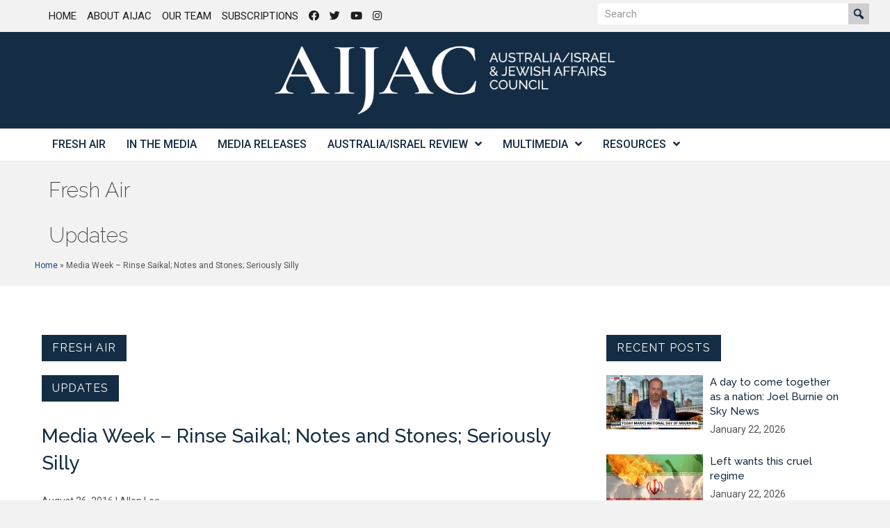

--- FILE ---
content_type: text/css
request_url: https://aijac.org.au/wp-content/uploads/bb-plugin/cache/5d281949870b2f627dfb1ff93513f446-layout-bundle.css?ver=2.9.4.2-1.5.2.1-20251125200437
body_size: 72133
content:
.fl-builder-content *,.fl-builder-content *:before,.fl-builder-content *:after {-webkit-box-sizing: border-box;-moz-box-sizing: border-box;box-sizing: border-box;}.fl-row:before,.fl-row:after,.fl-row-content:before,.fl-row-content:after,.fl-col-group:before,.fl-col-group:after,.fl-col:before,.fl-col:after,.fl-module:not([data-accepts]):before,.fl-module:not([data-accepts]):after,.fl-module-content:before,.fl-module-content:after {display: table;content: " ";}.fl-row:after,.fl-row-content:after,.fl-col-group:after,.fl-col:after,.fl-module:not([data-accepts]):after,.fl-module-content:after {clear: both;}.fl-clear {clear: both;}.fl-row,.fl-row-content {margin-left: auto;margin-right: auto;min-width: 0;}.fl-row-content-wrap {position: relative;}.fl-builder-mobile .fl-row-bg-photo .fl-row-content-wrap {background-attachment: scroll;}.fl-row-bg-video,.fl-row-bg-video .fl-row-content,.fl-row-bg-embed,.fl-row-bg-embed .fl-row-content {position: relative;}.fl-row-bg-video .fl-bg-video,.fl-row-bg-embed .fl-bg-embed-code {bottom: 0;left: 0;overflow: hidden;position: absolute;right: 0;top: 0;}.fl-row-bg-video .fl-bg-video video,.fl-row-bg-embed .fl-bg-embed-code video {bottom: 0;left: 0px;max-width: none;position: absolute;right: 0;top: 0px;}.fl-row-bg-video .fl-bg-video video {min-width: 100%;min-height: 100%;width: auto;height: auto;}.fl-row-bg-video .fl-bg-video iframe,.fl-row-bg-embed .fl-bg-embed-code iframe {pointer-events: none;width: 100vw;height: 56.25vw; max-width: none;min-height: 100vh;min-width: 177.77vh; position: absolute;top: 50%;left: 50%;-ms-transform: translate(-50%, -50%); -webkit-transform: translate(-50%, -50%); transform: translate(-50%, -50%);}.fl-bg-video-fallback {background-position: 50% 50%;background-repeat: no-repeat;background-size: cover;bottom: 0px;left: 0px;position: absolute;right: 0px;top: 0px;}.fl-row-bg-slideshow,.fl-row-bg-slideshow .fl-row-content {position: relative;}.fl-row .fl-bg-slideshow {bottom: 0;left: 0;overflow: hidden;position: absolute;right: 0;top: 0;z-index: 0;}.fl-builder-edit .fl-row .fl-bg-slideshow * {bottom: 0;height: auto !important;left: 0;position: absolute !important;right: 0;top: 0;}.fl-row-bg-overlay .fl-row-content-wrap:after {border-radius: inherit;content: '';display: block;position: absolute;top: 0;right: 0;bottom: 0;left: 0;z-index: 0;}.fl-row-bg-overlay .fl-row-content {position: relative;z-index: 1;}.fl-row-default-height .fl-row-content-wrap,.fl-row-custom-height .fl-row-content-wrap {display: -webkit-box;display: -webkit-flex;display: -ms-flexbox;display: flex;min-height: 100vh;}.fl-row-overlap-top .fl-row-content-wrap {display: -webkit-inline-box;display: -webkit-inline-flex;display: -moz-inline-box;display: -ms-inline-flexbox;display: inline-flex;width: 100%;}.fl-row-default-height .fl-row-content-wrap,.fl-row-custom-height .fl-row-content-wrap {min-height: 0;}.fl-row-default-height .fl-row-content,.fl-row-full-height .fl-row-content,.fl-row-custom-height .fl-row-content {-webkit-box-flex: 1 1 auto; -moz-box-flex: 1 1 auto;-webkit-flex: 1 1 auto;-ms-flex: 1 1 auto;flex: 1 1 auto;}.fl-row-default-height .fl-row-full-width.fl-row-content,.fl-row-full-height .fl-row-full-width.fl-row-content,.fl-row-custom-height .fl-row-full-width.fl-row-content {max-width: 100%;width: 100%;}.fl-row-default-height.fl-row-align-center .fl-row-content-wrap,.fl-row-full-height.fl-row-align-center .fl-row-content-wrap,.fl-row-custom-height.fl-row-align-center .fl-row-content-wrap {-webkit-align-items: center;-webkit-box-align: center;-webkit-box-pack: center;-webkit-justify-content: center;-ms-flex-align: center;-ms-flex-pack: center;justify-content: center;align-items: center;}.fl-row-default-height.fl-row-align-bottom .fl-row-content-wrap,.fl-row-full-height.fl-row-align-bottom .fl-row-content-wrap,.fl-row-custom-height.fl-row-align-bottom .fl-row-content-wrap {-webkit-align-items: flex-end;-webkit-justify-content: flex-end;-webkit-box-align: end;-webkit-box-pack: end;-ms-flex-align: end;-ms-flex-pack: end;justify-content: flex-end;align-items: flex-end;}.fl-col-group-equal-height {display: flex;flex-wrap: wrap;width: 100%;}.fl-col-group-equal-height.fl-col-group-has-child-loading {flex-wrap: nowrap;}.fl-col-group-equal-height .fl-col,.fl-col-group-equal-height .fl-col-content {display: flex;flex: 1 1 auto;}.fl-col-group-equal-height .fl-col-content {flex-direction: column;flex-shrink: 1;min-width: 1px;max-width: 100%;width: 100%;}.fl-col-group-equal-height:before,.fl-col-group-equal-height .fl-col:before,.fl-col-group-equal-height .fl-col-content:before,.fl-col-group-equal-height:after,.fl-col-group-equal-height .fl-col:after,.fl-col-group-equal-height .fl-col-content:after{content: none;}.fl-col-group-nested.fl-col-group-equal-height.fl-col-group-align-top .fl-col-content,.fl-col-group-equal-height.fl-col-group-align-top .fl-col-content {justify-content: flex-start;}.fl-col-group-nested.fl-col-group-equal-height.fl-col-group-align-center .fl-col-content,.fl-col-group-equal-height.fl-col-group-align-center .fl-col-content {justify-content: center;}.fl-col-group-nested.fl-col-group-equal-height.fl-col-group-align-bottom .fl-col-content,.fl-col-group-equal-height.fl-col-group-align-bottom .fl-col-content {justify-content: flex-end;}.fl-col-group-equal-height.fl-col-group-align-center .fl-col-group {width: 100%;}.fl-col {float: left;min-height: 1px;}.fl-col-bg-overlay .fl-col-content {position: relative;}.fl-col-bg-overlay .fl-col-content:after {border-radius: inherit;content: '';display: block;position: absolute;top: 0;right: 0;bottom: 0;left: 0;z-index: 0;}.fl-col-bg-overlay .fl-module {position: relative;z-index: 2;}.single:not(.woocommerce).single-fl-builder-template .fl-content {width: 100%;}.fl-builder-layer {position: absolute;top:0;left:0;right: 0;bottom: 0;z-index: 0;pointer-events: none;overflow: hidden;}.fl-builder-shape-layer {z-index: 0;}.fl-builder-shape-layer.fl-builder-bottom-edge-layer {z-index: 1;}.fl-row-bg-overlay .fl-builder-shape-layer {z-index: 1;}.fl-row-bg-overlay .fl-builder-shape-layer.fl-builder-bottom-edge-layer {z-index: 2;}.fl-row-has-layers .fl-row-content {z-index: 1;}.fl-row-bg-overlay .fl-row-content {z-index: 2;}.fl-builder-layer > * {display: block;position: absolute;top:0;left:0;width: 100%;}.fl-builder-layer + .fl-row-content {position: relative;}.fl-builder-layer .fl-shape {fill: #aaa;stroke: none;stroke-width: 0;width:100%;}@supports (-webkit-touch-callout: inherit) {.fl-row.fl-row-bg-parallax .fl-row-content-wrap,.fl-row.fl-row-bg-fixed .fl-row-content-wrap {background-position: center !important;background-attachment: scroll !important;}}@supports (-webkit-touch-callout: none) {.fl-row.fl-row-bg-fixed .fl-row-content-wrap {background-position: center !important;background-attachment: scroll !important;}}.fl-clearfix:before,.fl-clearfix:after {display: table;content: " ";}.fl-clearfix:after {clear: both;}.sr-only {position: absolute;width: 1px;height: 1px;padding: 0;overflow: hidden;clip: rect(0,0,0,0);white-space: nowrap;border: 0;}.fl-builder-content a.fl-button,.fl-builder-content a.fl-button:visited {border-radius: 4px;-moz-border-radius: 4px;-webkit-border-radius: 4px;display: inline-block;font-size: 16px;font-weight: normal;line-height: 18px;padding: 12px 24px;text-decoration: none;text-shadow: none;}.fl-builder-content .fl-button:hover {text-decoration: none;}.fl-builder-content .fl-button:active {position: relative;top: 1px;}.fl-builder-content .fl-button-width-full .fl-button {display: block;text-align: center;}.fl-builder-content .fl-button-width-custom .fl-button {display: inline-block;text-align: center;max-width: 100%;}.fl-builder-content .fl-button-left {text-align: left;}.fl-builder-content .fl-button-center {text-align: center;}.fl-builder-content .fl-button-right {text-align: right;}.fl-builder-content .fl-button i {font-size: 1.3em;height: auto;margin-right:8px;vertical-align: middle;width: auto;}.fl-builder-content .fl-button i.fl-button-icon-after {margin-left: 8px;margin-right: 0;}.fl-builder-content .fl-button-has-icon .fl-button-text {vertical-align: middle;}.fl-icon-wrap {display: inline-block;}.fl-icon {display: table-cell;vertical-align: middle;}.fl-icon a {text-decoration: none;}.fl-icon i {float: right;height: auto;width: auto;}.fl-icon i:before {border: none !important;height: auto;width: auto;}.fl-icon-text {display: table-cell;text-align: left;padding-left: 15px;vertical-align: middle;}.fl-icon-text-empty {display: none;}.fl-icon-text *:last-child {margin: 0 !important;padding: 0 !important;}.fl-icon-text a {text-decoration: none;}.fl-icon-text span {display: block;}.fl-icon-text span.mce-edit-focus {min-width: 1px;}.fl-module img {max-width: 100%;}.fl-photo {line-height: 0;position: relative;}.fl-photo-align-left {text-align: left;}.fl-photo-align-center {text-align: center;}.fl-photo-align-right {text-align: right;}.fl-photo-content {display: inline-block;line-height: 0;position: relative;max-width: 100%;}.fl-photo-img-svg {width: 100%;}.fl-photo-content img {display: inline;height: auto;max-width: 100%;}.fl-photo-crop-circle img {-webkit-border-radius: 100%;-moz-border-radius: 100%;border-radius: 100%;}.fl-photo-caption {font-size: 13px;line-height: 18px;overflow: hidden;text-overflow: ellipsis;}.fl-photo-caption-below {padding-bottom: 20px;padding-top: 10px;}.fl-photo-caption-hover {background: rgba(0,0,0,0.7);bottom: 0;color: #fff;left: 0;opacity: 0;filter: alpha(opacity = 0);padding: 10px 15px;position: absolute;right: 0;-webkit-transition:opacity 0.3s ease-in;-moz-transition:opacity 0.3s ease-in;transition:opacity 0.3s ease-in;}.fl-photo-content:hover .fl-photo-caption-hover {opacity: 100;filter: alpha(opacity = 100);}.fl-builder-pagination,.fl-builder-pagination-load-more {padding: 40px 0;}.fl-builder-pagination ul.page-numbers {list-style: none;margin: 0;padding: 0;text-align: center;}.fl-builder-pagination li {display: inline-block;list-style: none;margin: 0;padding: 0;}.fl-builder-pagination li a.page-numbers,.fl-builder-pagination li span.page-numbers {border: 1px solid #e6e6e6;display: inline-block;padding: 5px 10px;margin: 0 0 5px;}.fl-builder-pagination li a.page-numbers:hover,.fl-builder-pagination li span.current {background: #f5f5f5;text-decoration: none;}.fl-slideshow,.fl-slideshow * {-webkit-box-sizing: content-box;-moz-box-sizing: content-box;box-sizing: content-box;}.fl-slideshow .fl-slideshow-image img {max-width: none !important;}.fl-slideshow-social {line-height: 0 !important;}.fl-slideshow-social * {margin: 0 !important;}.fl-builder-content .bx-wrapper .bx-viewport {background: transparent;border: none;box-shadow: none;-moz-box-shadow: none;-webkit-box-shadow: none;left: 0;}.mfp-wrap button.mfp-arrow,.mfp-wrap button.mfp-arrow:active,.mfp-wrap button.mfp-arrow:hover,.mfp-wrap button.mfp-arrow:focus {background: transparent !important;border: none !important;outline: none;position: absolute;top: 50%;box-shadow: none !important;-moz-box-shadow: none !important;-webkit-box-shadow: none !important;}.mfp-wrap .mfp-close,.mfp-wrap .mfp-close:active,.mfp-wrap .mfp-close:hover,.mfp-wrap .mfp-close:focus {background: transparent !important;border: none !important;outline: none;position: absolute;top: 0;box-shadow: none !important;-moz-box-shadow: none !important;-webkit-box-shadow: none !important;}.admin-bar .mfp-wrap .mfp-close,.admin-bar .mfp-wrap .mfp-close:active,.admin-bar .mfp-wrap .mfp-close:hover,.admin-bar .mfp-wrap .mfp-close:focus {top: 32px!important;}img.mfp-img {padding: 0;}.mfp-counter {display: none;}.mfp-wrap .mfp-preloader.fa {font-size: 30px;}.fl-form-field {margin-bottom: 15px;}.fl-form-field input.fl-form-error {border-color: #DD6420;}.fl-form-error-message {clear: both;color: #DD6420;display: none;padding-top: 8px;font-size: 12px;font-weight: lighter;}.fl-form-button-disabled {opacity: 0.5;}.fl-animation {opacity: 0;}body.fl-no-js .fl-animation {opacity: 1;}.fl-builder-preview .fl-animation,.fl-builder-edit .fl-animation,.fl-animated {opacity: 1;}.fl-animated {animation-fill-mode: both;-webkit-animation-fill-mode: both;}.fl-button.fl-button-icon-animation i {width: 0 !important;opacity: 0;-ms-filter: "alpha(opacity=0)";transition: all 0.2s ease-out;-webkit-transition: all 0.2s ease-out;}.fl-button.fl-button-icon-animation:hover i {opacity: 1! important;-ms-filter: "alpha(opacity=100)";}.fl-button.fl-button-icon-animation i.fl-button-icon-after {margin-left: 0px !important;}.fl-button.fl-button-icon-animation:hover i.fl-button-icon-after {margin-left: 10px !important;}.fl-button.fl-button-icon-animation i.fl-button-icon-before {margin-right: 0 !important;}.fl-button.fl-button-icon-animation:hover i.fl-button-icon-before {margin-right: 20px !important;margin-left: -10px;}@media (max-width: 1200px) {}@media (max-width: 992px) { .fl-col-group.fl-col-group-medium-reversed {display: -webkit-flex;display: flex;-webkit-flex-wrap: wrap-reverse;flex-wrap: wrap-reverse;flex-direction: row-reverse;} }@media (max-width: 768px) { .fl-row-content-wrap {background-attachment: scroll !important;}.fl-row-bg-parallax .fl-row-content-wrap {background-attachment: scroll !important;background-position: center center !important;}.fl-col-group.fl-col-group-equal-height {display: block;}.fl-col-group.fl-col-group-equal-height.fl-col-group-custom-width {display: -webkit-box;display: -webkit-flex;display: flex;}.fl-col-group.fl-col-group-responsive-reversed {display: -webkit-flex;display: flex;-webkit-flex-wrap: wrap-reverse;flex-wrap: wrap-reverse;flex-direction: row-reverse;}.fl-col-group.fl-col-group-responsive-reversed .fl-col:not(.fl-col-small-custom-width) {flex-basis: 100%;width: 100% !important;}.fl-col-group.fl-col-group-medium-reversed:not(.fl-col-group-responsive-reversed) {display: unset;display: unset;-webkit-flex-wrap: unset;flex-wrap: unset;flex-direction: unset;}.fl-col {clear: both;float: none;margin-left: auto;margin-right: auto;width: auto !important;}.fl-col-small:not(.fl-col-small-full-width) {max-width: 400px;}.fl-block-col-resize {display:none;}.fl-row[data-node] .fl-row-content-wrap {margin: 0;padding-left: 0;padding-right: 0;}.fl-row[data-node] .fl-bg-video,.fl-row[data-node] .fl-bg-slideshow {left: 0;right: 0;}.fl-col[data-node] .fl-col-content {margin: 0;padding-left: 0;padding-right: 0;} }@media (min-width: 1201px) {html .fl-visible-large:not(.fl-visible-desktop),html .fl-visible-medium:not(.fl-visible-desktop),html .fl-visible-mobile:not(.fl-visible-desktop) {display: none;}}@media (min-width: 993px) and (max-width: 1200px) {html .fl-visible-desktop:not(.fl-visible-large),html .fl-visible-medium:not(.fl-visible-large),html .fl-visible-mobile:not(.fl-visible-large) {display: none;}}@media (min-width: 769px) and (max-width: 992px) {html .fl-visible-desktop:not(.fl-visible-medium),html .fl-visible-large:not(.fl-visible-medium),html .fl-visible-mobile:not(.fl-visible-medium) {display: none;}}@media (max-width: 768px) {html .fl-visible-desktop:not(.fl-visible-mobile),html .fl-visible-large:not(.fl-visible-mobile),html .fl-visible-medium:not(.fl-visible-mobile) {display: none;}}.fl-col-content {display: flex;flex-direction: column;margin-top: 0px;margin-right: 0px;margin-bottom: 0px;margin-left: 0px;padding-top: 0px;padding-right: 0px;padding-bottom: 0px;padding-left: 0px;}.fl-row-fixed-width {max-width: 1100px;}.fl-row-content-wrap {margin-top: 0px;margin-right: 0px;margin-bottom: 0px;margin-left: 0px;padding-top: 20px;padding-right: 20px;padding-bottom: 20px;padding-left: 20px;}.fl-module-content, .fl-module:where(.fl-module:not(:has(> .fl-module-content))) {margin-top: 20px;margin-right: 20px;margin-bottom: 20px;margin-left: 20px;}.fl-node-5f2c8b6e8c96f .fl-row-content {max-width: 1200px;} .fl-node-5f2c8b6e8c96f > .fl-row-content-wrap {margin-left:20px;} .fl-node-5f2c8b6e8c96f > .fl-row-content-wrap {padding-top:0px;padding-bottom:0px;padding-left:20px;}.fl-node-5f1513682d696 > .fl-row-content-wrap {background-color: #152d44;border-top-width: 1px;border-right-width: 0px;border-bottom-width: 1px;border-left-width: 0px;}.fl-node-5f1513682d696 .fl-row-content {max-width: 526px;} .fl-node-5f1513682d696 > .fl-row-content-wrap {margin-top:0px;margin-right:0px;margin-bottom:0px;margin-left:0px;} .fl-node-5f1513682d696 > .fl-row-content-wrap {padding-top:0px;padding-right:0px;padding-bottom:0px;padding-left:0px;}.fl-node-5f151613297f5 > .fl-row-content-wrap {background-color: #FFFFFF;}.fl-node-5f151613297f5 .fl-row-content {max-width: 1200px;} .fl-node-5f151613297f5 > .fl-row-content-wrap {padding-top:0px;padding-bottom:0px;}.fl-node-5fa47c85218e9 > .fl-row-content-wrap {background-color: #152d44;border-top-width: 1px;border-right-width: 0px;border-bottom-width: 1px;border-left-width: 0px;}.fl-node-5fa47c85218e9 .fl-row-content {max-width: 616px;} .fl-node-5fa47c85218e9 > .fl-row-content-wrap {margin-top:0px;margin-right:0px;margin-bottom:0px;margin-left:0px;} .fl-node-5fa47c85218e9 > .fl-row-content-wrap {padding-top:0px;padding-right:0px;padding-bottom:0px;padding-left:0px;}.fl-node-5f1513682d69c {width: 100%;}.fl-node-5f1513682d69c > .fl-col-content {border-top-width: 1px;border-right-width: 1px;border-bottom-width: 1px;border-left-width: 1px;}@media(max-width: 768px) {.fl-builder-content .fl-node-5f1513682d69c {width: 20% !important;max-width: none;clear: none;float: left;}}.fl-node-5f15161330599 {width: 100%;}.fl-node-5f2c8b6e9310f {width: 67.5%;}.fl-node-5fa47c85219e7 {width: 33.333%;}.fl-node-5fa47c85219e7 > .fl-col-content {border-top-width: 1px;border-right-width: 1px;border-bottom-width: 1px;border-left-width: 1px;}@media(max-width: 768px) {.fl-builder-content .fl-node-5fa47c85219e7 {width: 40% !important;max-width: none;clear: none;float: left;}}.fl-node-5f3f393384b17 {width: 32.5%;}@media ( max-width: 992px ) { .fl-node-5f3f393384b17.fl-col > .fl-col-content {margin-right:0px;}}.fl-node-5fa47c85219e9 {width: 33.333%;}@media(max-width: 768px) {.fl-builder-content .fl-node-5fa47c85219e9 {width: 20% !important;max-width: none;clear: none;float: left;}}.fl-node-5fa47c85219eb {width: 33.334%;}img.mfp-img {padding-bottom: 40px !important;}.fl-builder-edit .fl-fill-container img {transition: object-position .5s;}.fl-fill-container :is(.fl-module-content, .fl-photo, .fl-photo-content, img) {height: 100% !important;width: 100% !important;}@media (max-width: 768px) { .fl-photo-content,.fl-photo-img {max-width: 100%;} }.fl-node-5f15159b982d4, .fl-node-5f15159b982d4 .fl-photo {text-align: center;} .fl-node-5f15159b982d4 > .fl-module-content {margin-top:0px;margin-bottom:0px;}.uabb-creative-menu ul,.uabb-creative-menu li {list-style: none !important;margin: 0;padding: 0;}.uabb-creative-menu .menu:before,.uabb-creative-menu .menu:after {content: '';display: table;clear: both;}.uabb-creative-menu .menu {position: relative;padding-left: 0;}.uabb-creative-menu li {position: relative;}.uabb-creative-menu a {display: block;line-height: 1;text-decoration: none;}.uabb-creative-menu .menu a {box-shadow: none;}.uabb-creative-menu a:hover {text-decoration: none;}.uabb-creative-menu .sub-menu {min-width: 220px;margin: 0;}.uabb-creative-menu-horizontal {font-size: 0;}.uabb-creative-menu-horizontal li,.uabb-creative-menu-horizontal > li {font-size: medium;}.uabb-creative-menu-horizontal > li > .uabb-has-submenu-container > a > span.menu-item-text {display: inline-block;}.fl-module[data-node] .uabb-creative-menu .uabb-creative-menu-expanded .sub-menu {background-color: transparent;-webkit-box-shadow: none;-ms-box-shadow: none;box-shadow: none;}.uabb-creative-menu .uabb-has-submenu:focus,.uabb-creative-menu .uabb-has-submenu .sub-menu:focus,.uabb-creative-menu .uabb-has-submenu-container:focus {outline: 0;}.uabb-creative-menu .uabb-has-submenu-container {position: relative;}.uabb-creative-menu .uabb-creative-menu-accordion .uabb-has-submenu > .sub-menu {display: none;}.uabb-creative-menu .uabb-menu-toggle {cursor: pointer;}.uabb-creative-menu .uabb-toggle-arrows .uabb-menu-toggle:before,.uabb-creative-menu .uabb-toggle-none .uabb-menu-toggle:before {border-color: #333;}.uabb-creative-menu .uabb-menu-expanded .uabb-menu-toggle {display: none;}ul.uabb-creative-menu-horizontal li.mega-menu {position: static;}ul.uabb-creative-menu-horizontal li.mega-menu > ul.sub-menu {top: inherit !important;left: 0 !important;right: 0 !important;width: 100%;}ul.uabb-creative-menu-horizontal li.mega-menu.uabb-has-submenu:hover > ul.sub-menu,ul.uabb-creative-menu-horizontal li.mega-menu.uabb-has-submenu.focus > ul.sub-menu {display: flex !important;}ul.uabb-creative-menu-horizontal li.mega-menu > ul.sub-menu li {border-color: transparent;}ul.uabb-creative-menu-horizontal li.mega-menu > ul.sub-menu > li {width: 100%;}ul.uabb-creative-menu-horizontal li.mega-menu > ul.sub-menu > li > .uabb-has-submenu-container a {font-weight: bold;}ul.uabb-creative-menu-horizontal li.mega-menu > ul.sub-menu > li > .uabb-has-submenu-container a:hover {background: transparent;}ul.uabb-creative-menu-horizontal li.mega-menu > ul.sub-menu .uabb-menu-toggle {display: none;}ul.uabb-creative-menu-horizontal li.mega-menu > ul.sub-menu ul.sub-menu {background: transparent;-webkit-box-shadow: none;-ms-box-shadow: none;box-shadow: none;display: block;min-width: 0;opacity: 1;padding: 0;position: static;visibility: visible;}.uabb-creative-menu-mobile-toggle {position: relative;padding: 8px;background-color: transparent;border: none;color: #333;border-radius: 0;cursor: pointer;display: inline-block;z-index: 5;}.uabb-creative-menu-mobile-toggle.text {width: auto;text-align: center;}.uabb-creative-menu-mobile-toggle.hamburger .uabb-creative-menu-mobile-toggle-label,.uabb-creative-menu-mobile-toggle.hamburger-label .uabb-creative-menu-mobile-toggle-label {display: inline-block;margin-left: 10px;vertical-align: middle;}.uabb-creative-menu-mobile-toggle.hamburger .uabb-svg-container,.uabb-creative-menu-mobile-toggle.hamburger-label .uabb-svg-container {display: inline-block;position: relative;width: 1.4em;height: 1.4em;vertical-align: middle;}.uabb-creative-menu-mobile-toggle.hamburger .hamburger-menu,.uabb-creative-menu-mobile-toggle.hamburger-label .hamburger-menu {position: absolute;top: 0;left: 0;right: 0;bottom: 0;}.uabb-creative-menu-mobile-toggle.hamburger .hamburger-menu rect,.uabb-creative-menu-mobile-toggle.hamburger-label .hamburger-menu rect {fill: currentColor;}.uabb-creative-menu.off-canvas .uabb-off-canvas-menu .uabb-menu-close-btn {width: 20px;height: 10px;position: absolute;right: 20px;top: 20px;cursor: pointer;display: block;z-index: 99;}.uabb-creative-menu-mobile-toggle:focus{outline: thin dotted;}.uabb-creative-menu .uabb-menu-overlay {position: fixed;width: 100%;height: 100%;top: 0;left: 0;background: rgba(0,0,0,0.8);z-index: 99999;overflow-y: auto;overflow-x: hidden;}.uabb-creative-menu .uabb-menu-overlay > ul.menu {text-align: center;position: relative;top: 50%;width: 40%;height: 60%;margin: 0 auto;-webkit-transform: translateY(-50%);transform: translateY(-50%);}.uabb-creative-menu .uabb-overlay-fade {opacity: 0;visibility: hidden;-webkit-transition: opacity 0.5s, visibility 0s 0.5s;transition: opacity 0.5s, visibility 0s 0.5s;}.uabb-creative-menu.menu-open .uabb-overlay-fade {opacity: 1;visibility: visible;-webkit-transition: opacity 0.5s;transition: opacity 0.5s;}.uabb-creative-menu .uabb-overlay-slide-down {visibility: hidden;-webkit-transform: translateY(-100%);transform: translateY(-100%);-webkit-transition: -webkit-transform 0.4s ease-in-out, visibility 0s 0.4s;transition: transform 0.4s ease-in-out, visibility 0s 0.4s;}.uabb-creative-menu.menu-open .uabb-overlay-slide-down {visibility: visible;-webkit-transform: translateY(0%);transform: translateY(0%);-webkit-transition: -webkit-transform 0.4s ease-in-out;transition: transform 0.4s ease-in-out;}.uabb-creative-menu .uabb-overlay-scale {visibility: hidden;opacity: 0;-webkit-transform: scale(0.9);transform: scale(0.9);-webkit-transition: -webkit-transform 0.2s, opacity 0.2s, visibility 0s 0.2s;transition: transform 0.2s, opacity 0.2s, visibility 0s 0.2s;}.uabb-creative-menu.menu-open .uabb-overlay-scale {visibility: visible;opacity: 1;-webkit-transform: scale(1);transform: scale(1);-webkit-transition: -webkit-transform 0.4s, opacity 0.4s;transition: transform 0.4s, opacity 0.4s;}.uabb-creative-menu .uabb-overlay-door {visibility: hidden;width: 0;left: 50%;-webkit-transform: translateX(-50%);transform: translateX(-50%);-webkit-transition: width 0.5s 0.3s, visibility 0s 0.8s;transition: width 0.5s 0.3s, visibility 0s 0.8s;}.uabb-creative-menu.menu-open .uabb-overlay-door {visibility: visible;width: 100%;-webkit-transition: width 0.5s;transition: width 0.5s;}.uabb-creative-menu .uabb-overlay-door > ul.menu {left: 0;right: 0;transform: translateY(-50%);}.uabb-creative-menu .uabb-overlay-door > ul,.uabb-creative-menu .uabb-overlay-door .uabb-menu-close-btn {opacity: 0;-webkit-transition: opacity 0.3s 0.5s;transition: opacity 0.3s 0.5s;}.uabb-creative-menu.menu-open .uabb-overlay-door > ul,.uabb-creative-menu.menu-open .uabb-overlay-door .uabb-menu-close-btn {opacity: 1;-webkit-transition-delay: 0.5s;transition-delay: 0.5s;}.uabb-creative-menu.menu-close .uabb-overlay-door > ul,.uabb-creative-menu.menu-close .uabb-overlay-door .uabb-menu-close-btn {-webkit-transition-delay: 0s;transition-delay: 0s;}.uabb-creative-menu .uabb-menu-overlay .uabb-toggle-arrows .uabb-has-submenu-container a > span {padding-right: 0 !important;}.uabb-creative-menu .uabb-menu-overlay .uabb-menu-close-btn {position: absolute;display: block;width: 55px;height: 45px;right: 40px;top: 40px;overflow: hidden;border: none;outline: none;z-index: 100;font-size: 30px;cursor: pointer;background-color: transparent;-webkit-touch-callout: none;-webkit-user-select: none;-khtml-user-select: none;-moz-user-select: none;-ms-user-select: none;user-select: none;-webkit-transition: background-color 0.3s;transition: background-color 0.3s;}.uabb-creative-menu .uabb-menu-overlay .uabb-menu-close-btn:before,.uabb-creative-menu .uabb-menu-overlay .uabb-menu-close-btn:after {content: '';position: absolute;left: 50%;width: 2px;height: 40px;background-color: #ffffff;-webkit-transition: -webkit-transform 0.3s;transition: transform 0.3s;-webkit-transform: translateY(0) rotate(45deg);transform: translateY(0) rotate(45deg);}.uabb-creative-menu .uabb-menu-overlay .uabb-menu-close-btn:after {-webkit-transform: translateY(0) rotate(-45deg);transform: translateY(0) rotate(-45deg);}.uabb-creative-menu .uabb-off-canvas-menu .menu {margin-top: 40px;}.uabb-creative-menu.off-canvas .uabb-clear {position: fixed;top: 0;left: 0;width: 100%;height: 100%;z-index: 99998;background: rgba(0,0,0,0.0);visibility: hidden;opacity: 0;-webkit-transition: all 0.5s ease-in-out;transition: all 0.5s ease-in-out;}.uabb-creative-menu .uabb-off-canvas-menu.uabb-menu-left {position: fixed;top: 0;left: 0;transform: translate3d(-320px, 0px, 0px);}.uabb-creative-menu .uabb-off-canvas-menu.uabb-menu-right {position: fixed;top: 0;right: 0;transform: translate3d(320px, 0px, 0px);}.uabb-creative-menu .uabb-off-canvas-menu {z-index: 99999;width: 300px;height: 100%;background: rgb(55, 58, 71);padding: 60px 20px;-webkit-transition: all 0.8s;transition: transform 0.8s ease;overflow-y: auto;overflow-x: hidden;-webkit-overflow-scrolling: touch;-ms-overflow-style: -ms-autohiding-scrollbar;perspective: 1000;backface-visibility: hidden;}.menu-open.uabb-creative-menu .uabb-off-canvas-menu.uabb-menu-left {transform: translate3d(0px, 0px, 0px);transition: transform 0.8s ease;}.menu-open.uabb-creative-menu .uabb-off-canvas-menu.uabb-menu-right {transform: translate3d(0px, 0px, 0px);transition: transform 0.8s ease;}.uabb-creative-menu.off-canvas.menu-open .uabb-clear {visibility: visible;opacity: 1;}@media ( max-width: 992px ) {.uabb-creative-menu .uabb-menu-overlay .uabb-menu-close-btn {right: 20px;top: 20px;}}.theme-twentytwentyone .uabb-creative-menu button.sub-menu-toggle {display: none;}.fl-node-5f151613291b3 .uabb-creative-menu.off-canvas .menu > li > a,.fl-node-5f151613291b3 .uabb-creative-menu.off-canvas .menu > li > .uabb-has-submenu-container > a {padding-top: 10px;padding-bottom: 10px;padding-left: 10px;padding-right: 10px;}.fl-node-5f151613291b3 .uabb-creative-menu .menu {text-align: left;}.uabb-creative-menu-expanded ul.sub-menu li a,.uabb-creative-menu-accordion ul.sub-menu li a,.uabb-creative-menu-accordion ul.sub-menu li .uabb-has-submenu-container a,.uabb-creative-menu-expanded ul.sub-menu li .uabb-has-submenu-container a {text-indent: 20px;}.uabb-creative-menu-expanded ul.sub-menu li li a,.uabb-creative-menu-accordion ul.sub-menu li li a,.uabb-creative-menu-accordion ul.sub-menu li li .uabb-has-submenu-container a,.uabb-creative-menu-expanded ul.sub-menu li li .uabb-has-submenu-container a{text-indent: 30px;}.uabb-creative-menu-expanded ul.sub-menu li li li a,.uabb-creative-menu-accordion ul.sub-menu li li li a,.uabb-creative-menu-accordion ul.sub-menu li li li .uabb-has-submenu-container a,.uabb-creative-menu-expanded ul.sub-menu li li li .uabb-has-submenu-container a{text-indent: 40px;}.uabb-creative-menu-expanded ul.sub-menu li li li li a,.uabb-creative-menu-accordion ul.sub-menu li li li li a,.uabb-creative-menu-accordion ul.sub-menu li li li li .uabb-has-submenu-container a,.uabb-creative-menu-expanded ul.sub-menu li li li li .uabb-has-submenu-container a{text-indent: 50px;}.fl-node-5f151613291b3 .uabb-creative-menu .menu.uabb-creative-menu-horizontal > li > a span.uabb-menu-toggle,.fl-node-5f151613291b3 .uabb-creative-menu .menu.uabb-creative-menu-horizontal > li > .uabb-has-submenu-container a span.uabb-menu-toggle {padding-left: 10px;float: right;}.fl-node-5f151613291b3 .uabb-creative-menu .menu.uabb-creative-menu-horizontal .uabb-menu-toggle {padding-left: 10px;float: right;}.fl-node-5f151613291b3 .uabb-creative-menu .menu > li {margin-top: 5px;margin-bottom: 5px;margin-left: 5px;margin-right: 5px;}.fl-node-5f151613291b3 .uabb-creative-menu-mobile-toggle.text:hover .uabb-creative-menu-mobile-toggle-label,.fl-node-5f151613291b3 .uabb-creative-menu-mobile-toggle.hamburger-label:hover .uabb-svg-container .uabb-creative-menu-mobile-toggle-label,.fl-node-5f151613291b3 .uabb-creative-menu-mobile-toggle.hamburger:hover .uabb-svg-container {}.fl-node-5f151613291b3 .uabb-creative-menu-mobile-toggle.text,.fl-node-5f151613291b3 .uabb-creative-menu-mobile-toggle.hamburger-label,.fl-node-5f151613291b3 .uabb-creative-menu-mobile-toggle.hamburger {}.fl-node-5f151613291b3 .uabb-creative-menu-mobile-toggle.text:hover,.fl-node-5f151613291b3 .uabb-creative-menu-mobile-toggle.hamburger-label:hover,.fl-node-5f151613291b3 .uabb-creative-menu-mobile-toggle.hamburger:hover {}.fl-node-5f151613291b3 .uabb-creative-menu .uabb-menu-toggle:before {content: '\f107';font-family: 'Font Awesome 5 Free';z-index: 1;font-size: inherit;line-height: 0;font-weight: 900;}.fl-node-5f151613291b3 .menu .uabb-has-submenu .sub-menu {display: none;}.fl-node-5f151613291b3 .uabb-creative-menu li:first-child {border-top: none;}@media only screen and ( max-width: 768px ) {.fl-node-5f151613291b3 .uabb-creative-menu .menu {margin-top: 20px;}.fl-node-5f151613291b3 .uabb-creative-menu .uabb-off-canvas-menu .uabb-menu-close-btn,.fl-node-5f151613291b3 .uabb-creative-menu .uabb-menu-overlay .uabb-menu-close-btn {display: block;}.fl-node-5f151613291b3 .uabb-creative-menu .menu {text-align: center;}.fl-node-5f151613291b3 .uabb-creative-menu .menu > li {margin-left: 0 !important;margin-right: 0 !important;}.fl-node-5f151613291b3 .uabb-creative-menu .menu > li > a span.uabb-menu-toggle,.fl-node-5f151613291b3 .uabb-creative-menu .menu > li > .uabb-has-submenu-container a span.menu-item-text > span.uabb-menu-toggle {padding-left: 10px;float: right;}.fl-node-5f151613291b3 .uabb-creative-menu .menu .uabb-menu-toggle {padding-left: 10px;float: right;}}@media only screen and ( min-width: 769px ) {.fl-node-5f151613291b3 .menu > li {display: inline-block;}.fl-node-5f151613291b3 .menu li {border-left: none;border-top: none;}.fl-node-5f151613291b3 .menu li li {border-top: none;border-left: none;}.fl-node-5f151613291b3 .menu .uabb-has-submenu .sub-menu {position: absolute;top: 100%;left: 0;z-index: 16;visibility: hidden;opacity: 0;text-align:left;transition: all 300ms ease-in;}.fl-node-5f151613291b3 .uabb-has-submenu .uabb-has-submenu .sub-menu {top:0;left: 100%;}.fl-node-5f151613291b3 .uabb-creative-menu .uabb-has-submenu:hover > .sub-menu,.fl-node-5f151613291b3 .uabb-creative-menu .uabb-has-submenu:focus > .sub-menu {visibility: visible;opacity: 1;display: block;}.fl-node-5f151613291b3 .uabb-creative-menu .uabb-has-submenu:focus-within > .sub-menu {visibility: visible;opacity: 1;display: block;}.fl-node-5f151613291b3 .menu .uabb-has-submenu.uabb-menu-submenu-right .sub-menu {top: 100%;left: inherit;right: 0;}.fl-node-5f151613291b3 .menu .uabb-has-submenu .uabb-has-submenu.uabb-menu-submenu-right .sub-menu {top: 0;left: inherit;right: 100%;}.fl-node-5f151613291b3 .uabb-creative-menu-mobile-toggle {display: none;}}.fl-node-5f151613291b3 .uabb-creative-menu.uabb-menu-default .menu > li > a,.fl-node-5f151613291b3 .uabb-creative-menu.uabb-menu-default .menu > li > .uabb-has-submenu-container > a {padding-top: 10px;padding-bottom: 10px;padding-left: 10px;padding-right: 10px;}.fl-node-5f151613291b3 .uabb-creative-menu .menu > li > a,.fl-node-5f151613291b3 .uabb-creative-menu .menu > li > .uabb-has-submenu-container > a {}.fl-node-5f151613291b3 .uabb-creative-menu .menu > li > a,.fl-node-5f151613291b3 .uabb-creative-menu .menu > li > .uabb-has-submenu-container > a {}.fl-node-5f151613291b3 .fl-module-content .uabb-creative-menu .menu > li > a span.menu-item-text,.fl-node-5f151613291b3 .fl-module-content .uabb-creative-menu .menu > li > .uabb-has-submenu-container > a span.menu-item-text {width: 100%;color:#152d44;}.fl-node-5f151613291b3 .uabb-creative-menu .uabb-toggle-arrows .uabb-menu-toggle:before,.fl-node-5f151613291b3 .uabb-creative-menu .uabb-toggle-none .uabb-menu-toggle:before {color: #152d44;}.fl-node-5f151613291b3 .uabb-creative-menu .uabb-toggle-arrows li:hover .uabb-menu-toggle:before,.fl-node-5f151613291b3 .uabb-creative-menu .uabb-toggle-arrows .uabb-creative-menu.current-menu-item .uabb-menu-toggle:before,.fl-node-5f151613291b3 .uabb-creative-menu .uabb-toggle-arrows .uabb-creative-menu.current-menu-ancestor .uabb-menu-toggle:before,.fl-node-5f151613291b3 .uabb-creative-menu .uabb-toggle-none li:hover .uabb-menu-toggle:before {color: #1B428D;}.fl-node-5f151613291b3 .uabb-creative-menu .menu > li > a:hover,.fl-node-5f151613291b3 .uabb-creative-menu .menu > li > a:focus,.fl-node-5f151613291b3 .uabb-creative-menu .menu > li:hover > .uabb-has-submenu-container > a,.fl-node-5f151613291b3 .uabb-creative-menu .menu > li:focus > .uabb-has-submenu-container > a,.fl-node-5f151613291b3 .uabb-creative-menu .menu > li.current-menu-item > a,.fl-node-5f151613291b3 .uabb-creative-menu .menu > li.current-menu-item > a,.fl-node-5f151613291b3 .uabb-creative-menu .menu > li.current-menu-ancestor > .uabb-has-submenu-container > a,.fl-node-5f151613291b3 .uabb-creative-menu .menu > li.current-menu-item > .uabb-has-submenu-container > a {border-color: #1B428D;}.fl-node-5f151613291b3 .uabb-creative-menu .sub-menu > li.current-menu-item > a,.fl-node-5f151613291b3 .uabb-creative-menu .sub-menu > li.current-menu-item > .uabb-has-submenu-container > a,.fl-node-5f151613291b3 .uabb-creative-menu .sub-menu > li.current-menu-ancestor > a,.fl-node-5f151613291b3 .uabb-creative-menu .sub-menu > li.current-menu-ancestor > .uabb-has-submenu-container > a {background-color: #f5f5f5;}.fl-node-5f151613291b3 .uabb-creative-menu .menu > li > a:hover span.menu-item-text,.fl-node-5f151613291b3 .uabb-creative-menu .menu > li > a:focus span.menu-item-text,.fl-node-5f151613291b3 .uabb-creative-menu .menu > li:hover > .uabb-has-submenu-container > a span.menu-item-text,.fl-node-5f151613291b3 .uabb-creative-menu .menu > li:focus > .uabb-has-submenu-container > a span.menu-item-text,.fl-node-5f151613291b3 .uabb-creative-menu .menu > li.current-menu-item > a span.menu-item-text,.fl-node-5f151613291b3 .uabb-creative-menu .menu > li.current-menu-item > .uabb-has-submenu-container > a span.menu-item-text,.fl-node-5f151613291b3 .uabb-creative-menu .menu > li.focus > .uabb-has-submenu-container > a span.menu-item-text,.fl-node-5f151613291b3 .uabb-creative-menu .menu > li.focus > a span.menu-item-text,.fl-node-5f151613291b3 .uabb-creative-menu .menu > li.current-menu-ancestor > .uabb-has-submenu-container > a span.menu-item-text,.fl-node-5f151613291b3 .uabb-creative-menu .menu > li.current-menu-ancestor > .uabb-has-submenu-container > a span.menu-item-text > i {color:#1B428D;}.fl-node-5f151613291b3 .uabb-creative-menu .sub-menu > li.current-menu-item > a span.menu-item-text,.fl-node-5f151613291b3 .uabb-creative-menu .sub-menu > li.current-menu-item > .uabb-has-submenu-container > a span.menu-item-text,.fl-node-5f151613291b3 .uabb-creative-menu .sub-menu > li.current-menu-item > a span.menu-item-text > i,.fl-node-5f151613291b3 .uabb-creative-menu .sub-menu > li.current-menu-item > .uabb-has-submenu-container > a span.menu-item-text > i,.fl-node-5f151613291b3 .uabb-creative-menu .sub-menu > li.current-menu-ancestor > a span.menu-item-text,.fl-node-5f151613291b3 .uabb-creative-menu .sub-menu > li.current-menu-ancestor > .uabb-has-submenu-container > a span.menu-item-text,.fl-node-5f151613291b3 .uabb-creative-menu .sub-menu > li.current-menu-ancestor > a span.menu-item-text > i,.fl-node-5f151613291b3 .uabb-creative-menu .sub-menu > li.current-menu-ancestor > .uabb-has-submenu-container > a span.menu-item-text > i {}.fl-node-5f151613291b3 .uabb-creative-menu .uabb-toggle-arrows .uabb-has-submenu-container:hover > .uabb-menu-toggle:before,.fl-node-5f151613291b3 .uabb-creative-menu .uabb-toggle-arrows .uabb-has-submenu-container.focus > .uabb-menu-toggle:before,.fl-node-5f151613291b3 .uabb-creative-menu .uabb-toggle-arrows li.current-menu-item >.uabb-has-submenu-container > .uabb-menu-toggle:before,.fl-node-5f151613291b3 .uabb-creative-menu .uabb-toggle-none .uabb-has-submenu-container:hover > .uabb-menu-toggle:before,.fl-node-5f151613291b3 .uabb-creative-menu .uabb-toggle-none .uabb-has-submenu-container.focus > .uabb-menu-toggle:before,.fl-node-5f151613291b3 .uabb-creative-menu .uabb-toggle-none li.current-menu-item >.uabb-has-submenu-container > .uabb-menu-toggle:before {color: #1B428D;}.fl-node-5f151613291b3 .uabb-creative-menu .sub-menu > li > a,.fl-node-5f151613291b3 .uabb-creative-menu .sub-menu > li > .uabb-has-submenu-container > a {padding-top: 15px;padding-bottom:5px;padding-left: 15px;padding-right: 15px;background-color: #edecec;}.fl-node-5f151613291b3 .uabb-creative-menu:not(.off-canvas):not(.full-screen):not(.menu-item) .uabb-creative-menu .sub-menu {min-width: 215px;}.fl-node-5f151613291b3 .uabb-creative-menu .sub-menu > li.uabb-creative-menu > a > span,.fl-node-5f151613291b3 .uabb-creative-menu .sub-menu > li > .uabb-has-submenu-container > a > span {color: #333333;}.fl-node-5f151613291b3 .uabb-creative-menu .sub-menu > li {}.fl-node-5f151613291b3 .uabb-creative-menu .sub-menu > li:last-child {border-bottom: none;}.fl-node-5f151613291b3 .uabb-creative-menu ul.sub-menu > li.uabb-creative-menu.uabb-has-submenu li:first-child,.fl-node-5f151613291b3 .uabb-creative-menu ul.sub-menu > li.uabb-creative-menu.uabb-has-submenu li li:first-child {border-top: none;}.fl-node-5f151613291b3 .uabb-creative-menu .sub-menu > li.uabb-active > .sub-menu > li:first-child,.fl-node-5f151613291b3 .uabb-creative-menu .menu.uabb-creative-menu-expanded .sub-menu > li > .sub-menu > li:first-child {}.fl-node-5f151613291b3 .uabb-creative-menu .sub-menu {-webkit-box-shadow: 2px 2px 4px 1px rgba(0,0,0,0.3);-moz-box-shadow: 2px 2px 4px 1px rgba(0,0,0,0.3);-o-box-shadow: 2px 2px 4px 1px rgba(0,0,0,0.3);box-shadow: 2px 2px 4px 1px rgba(0,0,0,0.3);}.fl-node-5f151613291b3 .uabb-creative-menu .sub-menu > li:last-child > a,.fl-node-5f151613291b3 .uabb-creative-menu .sub-menu > li:last-child > .uabb-has-submenu-container > a {border: 0;}.fl-node-5f151613291b3 .uabb-creative-menu ul.sub-menu > li.menu-item.uabb-creative-menu > a:hover span.menu-item-text,.fl-node-5f151613291b3 .uabb-creative-menu ul.sub-menu > li.menu-item.uabb-creative-menu > a:focus span.menu-item-text,.fl-node-5f151613291b3 .uabb-creative-menu ul.sub-menu > li.menu-item.uabb-creative-menu > .uabb-has-submenu-container > a:hover span.menu-item-text,.fl-node-5f151613291b3 .uabb-creative-menu ul.sub-menu > li.menu-item.uabb-creative-menu > .uabb-has-submenu-container > a:focus span.menu-item-text {color: ;}.fl-node-5f151613291b3 .uabb-creative-menu .sub-menu > li > a:hover,.fl-node-5f151613291b3 .uabb-creative-menu .sub-menu > li > a:focus,.fl-node-5f151613291b3 .uabb-creative-menu .sub-menu > li > .uabb-has-submenu-container > a:hover,.fl-node-5f151613291b3 .uabb-creative-menu .sub-menu > li > .uabb-has-submenu-container > a:focus {background-color: #f5f5f5;}.fl-node-5f151613291b3 .uabb-creative-menu .uabb-toggle-arrows .sub-menu li .uabb-menu-toggle:before,.fl-node-5f151613291b3 .uabb-creative-menu .uabb-toggle-none .sub-menu li .uabb-menu-toggle:before {color: #333333;}.fl-node-5f151613291b3 .uabb-creative-menu-mobile-toggle {}.fl-node-5f151613291b3 .uabb-creative-menu-mobile-toggle-container,.fl-node-5f151613291b3 .uabb-creative-menu-mobile-toggle-container > .uabb-creative-menu-mobile-toggle.text {text-align: left;}.fl-node-5f151613291b3 .uabb-creative-menu-mobile-toggle rect {fill:#152d44;}@media only screen and ( max-width: 768px ) {.fl-node-5f151613291b3 .uabb-creative-menu .uabb-menu-overlay .menu {margin-top: 40px;}.fl-node-5f151613291b3 .uabb-creative-menu .menu {text-align: center;}.fl-node-5f151613291b3 .uabb-creative-menu .menu > li > a span.uabb-menu-toggle,.fl-node-5f151613291b3 .uabb-creative-menu .menu > li > .uabb-has-submenu-container a span.menu-item-text > span.uabb-menu-toggle {padding-left: 10px;float: right;}.fl-node-5f151613291b3 .uabb-creative-menu .menu .uabb-menu-toggle {padding-left: 10px;float: right;}}@media only screen and (max-width: 992px) {.fl-node-5f151613291b3 .uabb-creative-menu-mobile-toggle-container,.fl-node-5f151613291b3 .uabb-creative-menu-mobile-toggle-container > .uabb-creative-menu-mobile-toggle.text {text-align: ;}.fl-node-5f151613291b3 .uabb-creative-menu .menu > li {margin-top:10px;margin-bottom:0px;}.fl-node-5f151613291b3 .uabb-creative-menu.off-canvas .menu > li > a,.fl-node-5f151613291b3 .uabb-creative-menu.off-canvas .menu > li > .uabb-has-submenu-container > a {padding-top:00px;padding-bottom:0px;}.fl-node-5f151613291b3 .uabb-creative-menu.uabb-menu-default .menu > li > a,.fl-node-5f151613291b3 .uabb-creative-menu.uabb-menu-default .menu > li > .uabb-has-submenu-container > a {padding-top:00px;padding-bottom:0px;}.fl-node-5f151613291b3 .uabb-creative-menu.full-screen .menu > li > a,.fl-node-5f151613291b3 .uabb-creative-menu.full-screen .menu > li > .uabb-has-submenu-container > a {padding-top:00px;padding-bottom:0px;}.fl-node-5f151613291b3 .uabb-creative-menu .sub-menu > li > a,.fl-node-5f151613291b3 .uabb-creative-menu .sub-menu > li > .uabb-has-submenu-container > a {}.fl-builder .fl-node-5f151613291b3 .uabb-creative-menu .uabb-off-canvas-menu {}.fl-node-5f151613291b3 .uabb-creative-menu .menu > li > a span.uabb-menu-toggle,.fl-node-5f151613291b3 .uabb-creative-menu .menu > li > .uabb-has-submenu-container a span.menu-item-text > span.uabb-menu-toggle {padding-left: 10px;float: right;}.fl-node-5f151613291b3 .uabb-creative-menu .menu .uabb-menu-toggle {padding-left: 10px;float: right;}}@media only screen and (max-width: 768px) {.fl-node-5f151613291b3 .uabb-creative-menu-mobile-toggle-container,.fl-node-5f151613291b3 .uabb-creative-menu-mobile-toggle-container > .uabb-creative-menu-mobile-toggle.text {text-align: ;}.fl-node-5f151613291b3 .uabb-creative-menu .menu > li {}.fl-node-5f151613291b3 .uabb-creative-menu.off-canvas .menu > li > a,.fl-node-5f151613291b3 .uabb-creative-menu.off-canvas .menu > li > .uabb-has-submenu-container > a {}.fl-node-5f151613291b3 .uabb-creative-menu.uabb-menu-default .menu > li > a,.fl-node-5f151613291b3 .uabb-creative-menu.uabb-menu-default .menu > li > .uabb-has-submenu-container > a {}.fl-node-5f151613291b3 .uabb-creative-menu.full-screen .menu > li > a,.fl-node-5f151613291b3 .uabb-creative-menu.full-screen .menu > li > .uabb-has-submenu-container > a {}.fl-node-5f151613291b3 .uabb-creative-menu .sub-menu > li > a,.fl-node-5f151613291b3 .uabb-creative-menu .sub-menu > li > .uabb-has-submenu-container > a {}.fl-builder .fl-node-5f151613291b3 .uabb-creative-menu .uabb-off-canvas-menu {}.fl-node-5f151613291b3 .uabb-creative-menu .menu {text-align: center;}.fl-node-5f151613291b3 .uabb-creative-menu .menu > li > a span.uabb-menu-toggle,.fl-node-5f151613291b3 .uabb-creative-menu .menu > li > .uabb-has-submenu-container a span.menu-item-text > span.uabb-menu-toggle {float: right;}.fl-node-5f151613291b3 .uabb-creative-menu .menu .uabb-menu-toggle {float: right;}}@media only screen and (max-width: 992px) {}@media only screen and (max-width: 768px) {}@media only screen and ( max-width: 768px ) {}@media only screen and ( max-width: 768px ) {.fl-node-5f151613291b3 .uabb-creative-menu.uabb-menu-default {display: none;}}.fl-node-5f151613291b3 .uabb-creative-menu .uabb-off-canvas-menu {background-color: rgba(27,66,141,0.7);padding-top: 10px;padding-bottom: 10px;padding-left: 10px;padding-right: 10px;}.fl-node-5f151613291b3 .uabb-creative-menu .uabb-off-canvas-menu .uabb-menu-close-btn {font-size:30px;background: none;}.fl-node-5f151613291b3 .uabb-creative-menu .uabb-off-canvas-menu .uabb-menu-close-btn::selection {font-size:30px;background: none;}.fl-node-5f151613291b3 .uabb-creative-menu.off-canvas .menu {margin-top: 60px;text-align: center;}.fl-node-5f151613291b3 .uabb-creative-menu.off-canvas .menu > li,.fl-node-5f151613291b3 .uabb-creative-menu.off-canvas .sub-menu > li {display: block;}.fl-node-5f151613291b3 .uabb-creative-menu.off-canvas .sub-menu {width: 100%;}.fl-node-5f151613291b3 .uabb-creative-menu.off-canvas .uabb-toggle-arrows .uabb-has-submenu-container > a > span,.fl-node-5f151613291b3 .uabb-creative-menu.off-canvas .uabb-toggle-plus .uabb-has-submenu-container > a > span {padding-right: 0;}.fl-node-5f151613291b3 .uabb-creative-menu.off-canvas .menu > li > a,.fl-node-5f151613291b3 .uabb-creative-menu.off-canvas .menu > li > .uabb-has-submenu-container > a,.fl-node-5f151613291b3 .uabb-creative-menu.off-canvas .sub-menu > li > a,.fl-node-5f151613291b3 .uabb-creative-menu.off-canvas .sub-menu > li > .uabb-has-submenu-container > a,.fl-node-5f151613291b3 .uabb-creative-menu.off-canvas .sub-menu > li > a:hover,.fl-node-5f151613291b3 .uabb-creative-menu.off-canvas .sub-menu > li > a:focus,.fl-node-5f151613291b3 .uabb-creative-menu.off-canvas .sub-menu > li > .uabb-has-submenu-container > a:hover,.fl-node-5f151613291b3 .uabb-creative-menu.off-canvas .sub-menu > li > .uabb-has-submenu-container > a:focus {background-color: transparent;}.fl-node-5f151613291b3 .uabb-creative-menu.off-canvas .menu li a span.menu-item-text,.fl-node-5f151613291b3 .uabb-creative-menu.off-canvas .menu li .uabb-has-submenu-container a span.menu-tem-text,.fl-node-5f151613291b3 .uabb-creative-menu.off-canvas .menu li a span.menu-item-text i,.fl-node-5f151613291b3 .uabb-creative-menu.off-canvas .menu li .uabb-has-submenu-container a span.menu-tem-text i {width: 100%;color: #000000;}.fl-node-5f151613291b3 .uabb-creative-menu.off-canvas .sub-menu li {border-bottom-width: 1px;border-bottom-style: solid;border-bottom-color: ;}.fl-node-5f151613291b3 .uabb-creative-menu.off-canvas .sub-menu li:last-child {border-bottom: none;}.fl-node-5f151613291b3 .uabb-creative-menu.off-canvas .menu >li:hover > a span.menu-item-text,.fl-node-5f151613291b3 .uabb-creative-menu.off-canvas .menu >li:focus > a span.menu-item-text,.fl-node-5f151613291b3 .uabb-creative-menu.off-canvas .sub-menu > li > a:hover span.menu-item-text,.fl-node-5f151613291b3 .uabb-creative-menu.off-canvas .sub-menu > li > a:focus span.menu-item-text,.fl-node-5f151613291b3 .uabb-creative-menu.off-canvas .menu li .uabb-has-submenu-container a:hover span.menu-item-text,.fl-node-5f151613291b3 .uabb-creative-menu.off-canvas .menu li .uabb-has-submenu-container a:focus span.menu-item-text,.fl-node-5f151613291b3 .uabb-creative-menu.off-canvas .menu >li:hover > a span.menu-item-text > i,.fl-node-5f151613291b3 .uabb-creative-menu.off-canvas .menu >li:focus > a span.menu-item-text > i,.fl-node-5f151613291b3 .uabb-creative-menu.off-canvas .sub-menu > li > a:hover span.menu-item-text > i,.fl-node-5f151613291b3 .uabb-creative-menu.off-canvas .sub-menu > li > a:focus span.menu-item-text > i,.fl-node-5f151613291b3 .uabb-creative-menu.off-canvas .menu li .uabb-has-submenu-container a:hover span.menu-item-text > i,.fl-node-5f151613291b3 .uabb-creative-menu.off-canvas .menu li .uabb-has-submenu-container a:focus span.menu-item-text > i {color: #1b428d;}.fl-node-5f151613291b3 .uabb-creative-menu.off-canvas .menu > li > a:hover span.menu-item-text,.fl-node-5f151613291b3 .uabb-creative-menu.off-canvas .menu > li > a:focus span.menu-item-text,.fl-node-5f151613291b3 .uabb-creative-menu.off-canvas .menu > li > a:hover span.menu-item-text > i,.fl-node-5f151613291b3 .uabb-creative-menu.off-canvas .menu > li > a:focus span.menu-item-text > i,.fl-node-5f151613291b3 .uabb-creative-menu.off-canvas .menu > li:hover > .uabb-has-submenu-container > a span.menu-item-text,.fl-node-5f151613291b3 .uabb-creative-menu.off-canvas .menu > li:focus > .uabb-has-submenu-container > a span.menu-item-text,.fl-node-5f151613291b3 .uabb-creative-menu.off-canvas .menu > li:hover > .uabb-has-submenu-container > a span.menu-item-text > i,.fl-node-5f151613291b3 .uabb-creative-menu.off-canvas .menu > li:focus > .uabb-has-submenu-container > a span.menu-item-text > i,.fl-node-5f151613291b3 .uabb-creative-menu.off-canvas .menu > li.current-menu-item > a span.menu-item-text,.fl-node-5f151613291b3 .uabb-creative-menu.off-canvas .menu > li.current-menu-item > .uabb-has-submenu-container > a span.menu-item-text,.fl-node-5f151613291b3 .uabb-creative-menu.off-canvas .sub-menu > li.current-menu-item > a span.menu-item-text,.fl-node-5f151613291b3 .uabb-creative-menu.off-canvas .sub-menu > li.current-menu-item > .uabb-has-submenu-container > a span.menu-item-text,.fl-node-5f151613291b3 .uabb-creative-menu.off-canvas .menu > li.current-menu-item > a span.menu-item-text > i,.fl-node-5f151613291b3 .uabb-creative-menu.off-canvas .menu > li.current-menu-item > .uabb-has-submenu-container > a span.menu-item-text > i,.fl-node-5f151613291b3 .uabb-creative-menu.off-canvas .sub-menu > li.current-menu-item > a span.menu-item-text > i,.fl-node-5f151613291b3 .uabb-creative-menu.off-canvas .sub-menu > li.current-menu-item > .uabb-has-submenu-container > a span.menu-item-text > i,.fl-node-5f151613291b3 .uabb-creative-menu.off-canvas .menu > li.current-menu-ancestor > a span.menu-item-text,.fl-node-5f151613291b3 .uabb-creative-menu.off-canvas .menu > li.current-menu-ancestor > .uabb-has-submenu-container > a span.menu-item-text,.fl-node-5f151613291b3 .uabb-creative-menu.off-canvas .sub-menu > li.current-menu-ancestor > a span.menu-item-text,.fl-node-5f151613291b3 .uabb-creative-menu.off-canvas .sub-menu > li.current-menu-ancestor > .uabb-has-submenu-container > a span.menu-item-text,.fl-node-5f151613291b3 .uabb-creative-menu.off-canvas .menu > li.current-menu-ancestor > a span.menu-item-text > i,.fl-node-5f151613291b3 .uabb-creative-menu.off-canvas .menu > li.current-menu-ancestor > .uabb-has-submenu-container > a span.menu-item-text > i,.fl-node-5f151613291b3 .uabb-creative-menu.off-canvas .sub-menu > li.current-menu-ancestor > a span.menu-item-text > i,.fl-node-5f151613291b3 .uabb-creative-menu.off-canvas .sub-menu > li.current-menu-ancestor > .uabb-has-submenu-container > a span.menu-item-text i {color: #1b428d;}.fl-node-5f151613291b3 .uabb-creative-menu .uabb-off-canvas-menu.uabb-menu-left,.fl-node-5f151613291b3 .menu-open.uabb-creative-menu .uabb-off-canvas-menu.uabb-menu-left,.fl-node-5f151613291b3 .uabb-creative-menu .uabb-off-canvas-menu.uabb-menu-right,.fl-node-5f151613291b3 .menu-open.uabb-creative-menu .uabb-off-canvas-menu.uabb-menu-right {transition-duration: 0.5s;}.fl-node-5f151613291b3 .uabb-creative-menu.off-canvas .uabb-toggle-arrows .uabb-menu-toggle:before,.fl-node-5f151613291b3 .uabb-creative-menu.off-canvas .uabb-toggle-none .uabb-menu-toggle:before,.fl-node-5f151613291b3 .uabb-creative-menu.off-canvas .uabb-toggle-arrows .sub-menu .uabb-menu-toggle:before,.fl-node-5f151613291b3 .uabb-creative-menu.off-canvas .uabb-toggle-none .sub-menu .uabb-menu-toggle:before {color: #000000;}.fl-node-5f151613291b3 .uabb-creative-menu.off-canvas .uabb-toggle-arrows li:hover .uabb-menu-toggle:before,.fl-node-5f151613291b3 .uabb-creative-menu.off-canvas .uabb-toggle-arrows li:focus .uabb-menu-toggle:before,.fl-node-5f151613291b3 .uabb-creative-menu.off-canvas .uabb-toggle-arrows li:hover .uabb-has-submenu-container .uabb-menu-toggle:before,.fl-node-5f151613291b3 .uabb-creative-menu.off-canvas .uabb-toggle-arrows li:focus .uabb-has-submenu-container .uabb-menu-toggle:before,.fl-node-5f151613291b3 .uabb-creative-menu.off-canvas .uabb-toggle-arrows .uabb-creative-menu.current-menu-item .uabb-menu-toggle:before,.fl-node-5f151613291b3 .uabb-creative-menu.off-canvas .uabb-toggle-arrows .uabb-creative-menu.current-menu-ancestor .uabb-menu-toggle:before {color: #1b428d;}.fl-node-5f151613291b3 .uabb-creative-menu.off-canvas .uabb-toggle-plus li:hover .uabb-menu-toggle:before,.fl-node-5f151613291b3 .uabb-creative-menu.off-canvas .uabb-toggle-plus li:focus .uabb-menu-toggle:before,.fl-node-5f151613291b3 .uabb-creative-menu.off-canvas .uabb-toggle-plus li:hover .uabb-has-submenu-container .uabb-menu-toggle:before,.fl-node-5f151613291b3 .uabb-creative-menu.off-canvas .uabb-toggle-plus li:focus .uabb-has-submenu-container .uabb-menu-toggle:before,.fl-node-5f151613291b3 .uabb-creative-menu.off-canvas .uabb-toggle-plus .uabb-creative-menu.current-menu-item .uabb-menu-toggle:before,.fl-node-5f151613291b3 .uabb-creative-menu.off-canvas .uabb-toggle-plus .uabb-creative-menu.current-menu-ancestor .uabb-menu-toggle:before {color: #1b428d;}.fl-node-5f151613291b3 .uabb-creative-menu.off-canvas .uabb-clear {background: rgba(0,0,0,0);}.fl-node-5f151613291b3 .uabb-creative-menu .menu > li > a,.fl-node-5f151613291b3 .uabb-creative-menu .menu > li > .uabb-has-submenu-container > a {font-family: Roboto, sans-serif;font-weight: 500;text-transform: uppercase;}.fl-node-5f151613291b3 .uabb-creative-menu .menu > li > a, .fl-node-5f151613291b3 .uabb-creative-menu .menu > li > .uabb-has-submenu-container > a {border-style: none;border-width: 0;background-clip: border-box;border-color: #FFFFFF;border-bottom-width: 1px;}.fl-node-5f151613291b3 .uabb-creative-menu .sub-menu > li > a,.fl-node-5f151613291b3 .uabb-creative-menu .sub-menu > li > .uabb-has-submenu-container > a {font-family: Roboto, sans-serif;font-weight: 300;text-transform: uppercase;}.fl-node-5f151613291b3 .uabb-creative-menu .uabb-creative-menu-expanded.menu > .uabb-has-submenu > .sub-menu, .fl-node-5f151613291b3 .uabb-creative-menu .uabb-creative-menu-accordion.menu > .uabb-has-submenu > .sub-menu {border-style: solid;border-width: 0;background-clip: border-box;border-color: #000000;border-top-width: 1px;border-right-width: 1px;border-bottom-width: 1px;border-left-width: 1px;}.fl-node-5f151613291b3 .uabb-creative-menu-mobile-toggle {font-family: Roboto, sans-serif;font-weight: 500;text-transform: uppercase;} .fl-node-5f151613291b3 > .fl-module-content {margin-top:0px;margin-bottom:0px;margin-left:20px;}.fl-node-5f2c8b695f377 .uabb-creative-menu.off-canvas .menu > li > a,.fl-node-5f2c8b695f377 .uabb-creative-menu.off-canvas .menu > li > .uabb-has-submenu-container > a {padding-top: 10px;padding-bottom: 10px;padding-left:0px;padding-right:0px;}.fl-node-5f2c8b695f377 .uabb-creative-menu .menu {text-align: left;}.uabb-creative-menu-expanded ul.sub-menu li a,.uabb-creative-menu-accordion ul.sub-menu li a,.uabb-creative-menu-accordion ul.sub-menu li .uabb-has-submenu-container a,.uabb-creative-menu-expanded ul.sub-menu li .uabb-has-submenu-container a {text-indent: 20px;}.uabb-creative-menu-expanded ul.sub-menu li li a,.uabb-creative-menu-accordion ul.sub-menu li li a,.uabb-creative-menu-accordion ul.sub-menu li li .uabb-has-submenu-container a,.uabb-creative-menu-expanded ul.sub-menu li li .uabb-has-submenu-container a{text-indent: 30px;}.uabb-creative-menu-expanded ul.sub-menu li li li a,.uabb-creative-menu-accordion ul.sub-menu li li li a,.uabb-creative-menu-accordion ul.sub-menu li li li .uabb-has-submenu-container a,.uabb-creative-menu-expanded ul.sub-menu li li li .uabb-has-submenu-container a{text-indent: 40px;}.uabb-creative-menu-expanded ul.sub-menu li li li li a,.uabb-creative-menu-accordion ul.sub-menu li li li li a,.uabb-creative-menu-accordion ul.sub-menu li li li li .uabb-has-submenu-container a,.uabb-creative-menu-expanded ul.sub-menu li li li li .uabb-has-submenu-container a{text-indent: 50px;}.fl-node-5f2c8b695f377 .uabb-creative-menu .menu.uabb-creative-menu-horizontal > li > a span.uabb-menu-toggle,.fl-node-5f2c8b695f377 .uabb-creative-menu .menu.uabb-creative-menu-horizontal > li > .uabb-has-submenu-container a span.uabb-menu-toggle {padding-left: 10px;float: right;}.fl-node-5f2c8b695f377 .uabb-creative-menu .menu.uabb-creative-menu-horizontal .uabb-menu-toggle {padding-left: 10px;float: right;}.fl-node-5f2c8b695f377 .uabb-creative-menu .menu > li {margin-top: 5px;margin-bottom: 5px;margin-left:0px;margin-right:15px;}.fl-node-5f2c8b695f377 .uabb-creative-menu-mobile-toggle.text:hover .uabb-creative-menu-mobile-toggle-label,.fl-node-5f2c8b695f377 .uabb-creative-menu-mobile-toggle.hamburger-label:hover .uabb-svg-container .uabb-creative-menu-mobile-toggle-label,.fl-node-5f2c8b695f377 .uabb-creative-menu-mobile-toggle.hamburger:hover .uabb-svg-container {}.fl-node-5f2c8b695f377 .uabb-creative-menu-mobile-toggle.text,.fl-node-5f2c8b695f377 .uabb-creative-menu-mobile-toggle.hamburger-label,.fl-node-5f2c8b695f377 .uabb-creative-menu-mobile-toggle.hamburger {}.fl-node-5f2c8b695f377 .uabb-creative-menu-mobile-toggle.text:hover,.fl-node-5f2c8b695f377 .uabb-creative-menu-mobile-toggle.hamburger-label:hover,.fl-node-5f2c8b695f377 .uabb-creative-menu-mobile-toggle.hamburger:hover {}.fl-node-5f2c8b695f377 .menu .uabb-has-submenu .sub-menu {display: none;}.fl-node-5f2c8b695f377 .uabb-creative-menu li:first-child {border-top: none;}@media only screen and ( max-width: 768px ) {.fl-node-5f2c8b695f377 .uabb-creative-menu .menu {margin-top: 20px;}.fl-node-5f2c8b695f377 .uabb-creative-menu .uabb-off-canvas-menu .uabb-menu-close-btn,.fl-node-5f2c8b695f377 .uabb-creative-menu .uabb-menu-overlay .uabb-menu-close-btn {display: block;}.fl-node-5f2c8b695f377 .uabb-creative-menu .menu {text-align: center;}.fl-node-5f2c8b695f377 .uabb-creative-menu .menu > li {margin-left: 0 !important;margin-right: 0 !important;}.fl-node-5f2c8b695f377 .uabb-creative-menu .menu > li > a span.uabb-menu-toggle,.fl-node-5f2c8b695f377 .uabb-creative-menu .menu > li > .uabb-has-submenu-container a span.menu-item-text > span.uabb-menu-toggle {padding-left: 10px;float: right;}.fl-node-5f2c8b695f377 .uabb-creative-menu .menu .uabb-menu-toggle {padding-left: 10px;float: right;}}@media only screen and ( min-width: 769px ) {.fl-node-5f2c8b695f377 .menu > li {display: inline-block;}.fl-node-5f2c8b695f377 .menu li {border-left: none;border-top: none;}.fl-node-5f2c8b695f377 .menu li li {border-top: none;border-left: none;}.fl-node-5f2c8b695f377 .menu .uabb-has-submenu .sub-menu {position: absolute;top: 100%;left: 0;z-index: 16;visibility: hidden;opacity: 0;text-align:left;transition: all 300ms ease-in;}.fl-node-5f2c8b695f377 .uabb-has-submenu .uabb-has-submenu .sub-menu {top:0;left: 100%;}.fl-node-5f2c8b695f377 .uabb-creative-menu .uabb-has-submenu:hover > .sub-menu,.fl-node-5f2c8b695f377 .uabb-creative-menu .uabb-has-submenu:focus > .sub-menu {visibility: visible;opacity: 1;display: block;}.fl-node-5f2c8b695f377 .uabb-creative-menu .uabb-has-submenu:focus-within > .sub-menu {visibility: visible;opacity: 1;display: block;}.fl-node-5f2c8b695f377 .menu .uabb-has-submenu.uabb-menu-submenu-right .sub-menu {top: 100%;left: inherit;right: 0;}.fl-node-5f2c8b695f377 .menu .uabb-has-submenu .uabb-has-submenu.uabb-menu-submenu-right .sub-menu {top: 0;left: inherit;right: 100%;}.fl-node-5f2c8b695f377 .uabb-creative-menu .uabb-has-submenu-container a span.menu-item-text {color: #1d1d1d;}.fl-node-5f2c8b695f377 .uabb-creative-menu .uabb-menu-toggle {display: none;}.fl-node-5f2c8b695f377 .uabb-creative-menu-mobile-toggle {display: none;}}.fl-node-5f2c8b695f377 .uabb-creative-menu.uabb-menu-default .menu > li > a,.fl-node-5f2c8b695f377 .uabb-creative-menu.uabb-menu-default .menu > li > .uabb-has-submenu-container > a {padding-top: 10px;padding-bottom: 10px;padding-left:0px;padding-right:0px;}.fl-node-5f2c8b695f377 .uabb-creative-menu .menu > li > a,.fl-node-5f2c8b695f377 .uabb-creative-menu .menu > li > .uabb-has-submenu-container > a {}.fl-node-5f2c8b695f377 .uabb-creative-menu .menu > li > a,.fl-node-5f2c8b695f377 .uabb-creative-menu .menu > li > .uabb-has-submenu-container > a {}.fl-node-5f2c8b695f377 .fl-module-content .uabb-creative-menu .menu > li > a span.menu-item-text,.fl-node-5f2c8b695f377 .fl-module-content .uabb-creative-menu .menu > li > .uabb-has-submenu-container > a span.menu-item-text {width: 100%;color:#1d1d1d;}.fl-node-5f2c8b695f377 .uabb-creative-menu .uabb-toggle-arrows .uabb-menu-toggle:before,.fl-node-5f2c8b695f377 .uabb-creative-menu .uabb-toggle-none .uabb-menu-toggle:before {color: #1d1d1d;}.fl-node-5f2c8b695f377 .uabb-creative-menu .uabb-toggle-arrows li:hover .uabb-menu-toggle:before,.fl-node-5f2c8b695f377 .uabb-creative-menu .uabb-toggle-arrows .uabb-creative-menu.current-menu-item .uabb-menu-toggle:before,.fl-node-5f2c8b695f377 .uabb-creative-menu .uabb-toggle-arrows .uabb-creative-menu.current-menu-ancestor .uabb-menu-toggle:before,.fl-node-5f2c8b695f377 .uabb-creative-menu .uabb-toggle-none li:hover .uabb-menu-toggle:before {color: #1B428D;}.fl-node-5f2c8b695f377 .uabb-creative-menu .menu > li > a:hover,.fl-node-5f2c8b695f377 .uabb-creative-menu .menu > li > a:focus,.fl-node-5f2c8b695f377 .uabb-creative-menu .menu > li:hover > .uabb-has-submenu-container > a,.fl-node-5f2c8b695f377 .uabb-creative-menu .menu > li:focus > .uabb-has-submenu-container > a,.fl-node-5f2c8b695f377 .uabb-creative-menu .menu > li.current-menu-item > a,.fl-node-5f2c8b695f377 .uabb-creative-menu .menu > li.current-menu-item > a,.fl-node-5f2c8b695f377 .uabb-creative-menu .menu > li.current-menu-ancestor > .uabb-has-submenu-container > a,.fl-node-5f2c8b695f377 .uabb-creative-menu .menu > li.current-menu-item > .uabb-has-submenu-container > a {border-color: #1B428D;}.fl-node-5f2c8b695f377 .uabb-creative-menu .sub-menu > li.current-menu-item > a,.fl-node-5f2c8b695f377 .uabb-creative-menu .sub-menu > li.current-menu-item > .uabb-has-submenu-container > a,.fl-node-5f2c8b695f377 .uabb-creative-menu .sub-menu > li.current-menu-ancestor > a,.fl-node-5f2c8b695f377 .uabb-creative-menu .sub-menu > li.current-menu-ancestor > .uabb-has-submenu-container > a {background-color: #f5f5f5;}.fl-node-5f2c8b695f377 .uabb-creative-menu .menu > li > a:hover span.menu-item-text,.fl-node-5f2c8b695f377 .uabb-creative-menu .menu > li > a:focus span.menu-item-text,.fl-node-5f2c8b695f377 .uabb-creative-menu .menu > li:hover > .uabb-has-submenu-container > a span.menu-item-text,.fl-node-5f2c8b695f377 .uabb-creative-menu .menu > li:focus > .uabb-has-submenu-container > a span.menu-item-text,.fl-node-5f2c8b695f377 .uabb-creative-menu .menu > li.current-menu-item > a span.menu-item-text,.fl-node-5f2c8b695f377 .uabb-creative-menu .menu > li.current-menu-item > .uabb-has-submenu-container > a span.menu-item-text,.fl-node-5f2c8b695f377 .uabb-creative-menu .menu > li.focus > .uabb-has-submenu-container > a span.menu-item-text,.fl-node-5f2c8b695f377 .uabb-creative-menu .menu > li.focus > a span.menu-item-text,.fl-node-5f2c8b695f377 .uabb-creative-menu .menu > li.current-menu-ancestor > .uabb-has-submenu-container > a span.menu-item-text,.fl-node-5f2c8b695f377 .uabb-creative-menu .menu > li.current-menu-ancestor > .uabb-has-submenu-container > a span.menu-item-text > i {color:#1B428D;}.fl-node-5f2c8b695f377 .uabb-creative-menu .sub-menu > li.current-menu-item > a span.menu-item-text,.fl-node-5f2c8b695f377 .uabb-creative-menu .sub-menu > li.current-menu-item > .uabb-has-submenu-container > a span.menu-item-text,.fl-node-5f2c8b695f377 .uabb-creative-menu .sub-menu > li.current-menu-item > a span.menu-item-text > i,.fl-node-5f2c8b695f377 .uabb-creative-menu .sub-menu > li.current-menu-item > .uabb-has-submenu-container > a span.menu-item-text > i,.fl-node-5f2c8b695f377 .uabb-creative-menu .sub-menu > li.current-menu-ancestor > a span.menu-item-text,.fl-node-5f2c8b695f377 .uabb-creative-menu .sub-menu > li.current-menu-ancestor > .uabb-has-submenu-container > a span.menu-item-text,.fl-node-5f2c8b695f377 .uabb-creative-menu .sub-menu > li.current-menu-ancestor > a span.menu-item-text > i,.fl-node-5f2c8b695f377 .uabb-creative-menu .sub-menu > li.current-menu-ancestor > .uabb-has-submenu-container > a span.menu-item-text > i {}.fl-node-5f2c8b695f377 .uabb-creative-menu .uabb-toggle-arrows .uabb-has-submenu-container:hover > .uabb-menu-toggle:before,.fl-node-5f2c8b695f377 .uabb-creative-menu .uabb-toggle-arrows .uabb-has-submenu-container.focus > .uabb-menu-toggle:before,.fl-node-5f2c8b695f377 .uabb-creative-menu .uabb-toggle-arrows li.current-menu-item >.uabb-has-submenu-container > .uabb-menu-toggle:before,.fl-node-5f2c8b695f377 .uabb-creative-menu .uabb-toggle-none .uabb-has-submenu-container:hover > .uabb-menu-toggle:before,.fl-node-5f2c8b695f377 .uabb-creative-menu .uabb-toggle-none .uabb-has-submenu-container.focus > .uabb-menu-toggle:before,.fl-node-5f2c8b695f377 .uabb-creative-menu .uabb-toggle-none li.current-menu-item >.uabb-has-submenu-container > .uabb-menu-toggle:before {color: #1B428D;}.fl-node-5f2c8b695f377 .uabb-creative-menu .sub-menu > li > a,.fl-node-5f2c8b695f377 .uabb-creative-menu .sub-menu > li > .uabb-has-submenu-container > a {padding-top: 15px;padding-bottom:5px;padding-left: 15px;padding-right:0px;background-color: #edecec;}.fl-node-5f2c8b695f377 .uabb-creative-menu:not(.off-canvas):not(.full-screen):not(.menu-item) .uabb-creative-menu .sub-menu {min-width: px;}.fl-node-5f2c8b695f377 .uabb-creative-menu .sub-menu > li.uabb-creative-menu > a > span,.fl-node-5f2c8b695f377 .uabb-creative-menu .sub-menu > li > .uabb-has-submenu-container > a > span {color: #333333;}.fl-node-5f2c8b695f377 .uabb-creative-menu .sub-menu > li {}.fl-node-5f2c8b695f377 .uabb-creative-menu .sub-menu > li:last-child {border-bottom: none;}.fl-node-5f2c8b695f377 .uabb-creative-menu ul.sub-menu > li.uabb-creative-menu.uabb-has-submenu li:first-child,.fl-node-5f2c8b695f377 .uabb-creative-menu ul.sub-menu > li.uabb-creative-menu.uabb-has-submenu li li:first-child {border-top: none;}.fl-node-5f2c8b695f377 .uabb-creative-menu .sub-menu > li.uabb-active > .sub-menu > li:first-child,.fl-node-5f2c8b695f377 .uabb-creative-menu .menu.uabb-creative-menu-expanded .sub-menu > li > .sub-menu > li:first-child {}.fl-node-5f2c8b695f377 .uabb-creative-menu .sub-menu {-webkit-box-shadow: 2px 2px 4px 1px rgba(0,0,0,0.3);-moz-box-shadow: 2px 2px 4px 1px rgba(0,0,0,0.3);-o-box-shadow: 2px 2px 4px 1px rgba(0,0,0,0.3);box-shadow: 2px 2px 4px 1px rgba(0,0,0,0.3);}.fl-node-5f2c8b695f377 .uabb-creative-menu .sub-menu > li:last-child > a,.fl-node-5f2c8b695f377 .uabb-creative-menu .sub-menu > li:last-child > .uabb-has-submenu-container > a {border: 0;}.fl-node-5f2c8b695f377 .uabb-creative-menu ul.sub-menu > li.menu-item.uabb-creative-menu > a:hover span.menu-item-text,.fl-node-5f2c8b695f377 .uabb-creative-menu ul.sub-menu > li.menu-item.uabb-creative-menu > a:focus span.menu-item-text,.fl-node-5f2c8b695f377 .uabb-creative-menu ul.sub-menu > li.menu-item.uabb-creative-menu > .uabb-has-submenu-container > a:hover span.menu-item-text,.fl-node-5f2c8b695f377 .uabb-creative-menu ul.sub-menu > li.menu-item.uabb-creative-menu > .uabb-has-submenu-container > a:focus span.menu-item-text {color: ;}.fl-node-5f2c8b695f377 .uabb-creative-menu .sub-menu > li > a:hover,.fl-node-5f2c8b695f377 .uabb-creative-menu .sub-menu > li > a:focus,.fl-node-5f2c8b695f377 .uabb-creative-menu .sub-menu > li > .uabb-has-submenu-container > a:hover,.fl-node-5f2c8b695f377 .uabb-creative-menu .sub-menu > li > .uabb-has-submenu-container > a:focus {background-color: #f5f5f5;}.fl-node-5f2c8b695f377 .uabb-creative-menu .uabb-toggle-arrows .sub-menu li .uabb-menu-toggle:before,.fl-node-5f2c8b695f377 .uabb-creative-menu .uabb-toggle-none .sub-menu li .uabb-menu-toggle:before {color: #333333;}.fl-node-5f2c8b695f377 .uabb-creative-menu-mobile-toggle {}.fl-node-5f2c8b695f377 .uabb-creative-menu-mobile-toggle-container,.fl-node-5f2c8b695f377 .uabb-creative-menu-mobile-toggle-container > .uabb-creative-menu-mobile-toggle.text {text-align: left;}.fl-node-5f2c8b695f377 .uabb-creative-menu-mobile-toggle rect {fill:#1d1d1d;}@media only screen and ( max-width: 768px ) {.fl-node-5f2c8b695f377 .uabb-creative-menu .uabb-menu-overlay .menu {margin-top: 40px;}.fl-node-5f2c8b695f377 .uabb-creative-menu .menu {text-align: center;}.fl-node-5f2c8b695f377 .uabb-creative-menu .menu > li > a span.uabb-menu-toggle,.fl-node-5f2c8b695f377 .uabb-creative-menu .menu > li > .uabb-has-submenu-container a span.menu-item-text > span.uabb-menu-toggle {padding-left: 10px;float: right;}.fl-node-5f2c8b695f377 .uabb-creative-menu .menu .uabb-menu-toggle {padding-left: 10px;float: right;}}@media only screen and (max-width: 992px) {.fl-node-5f2c8b695f377 .uabb-creative-menu-mobile-toggle-container,.fl-node-5f2c8b695f377 .uabb-creative-menu-mobile-toggle-container > .uabb-creative-menu-mobile-toggle.text {text-align: ;}.fl-node-5f2c8b695f377 .uabb-creative-menu .menu > li {margin-top:10px;margin-bottom:0px;}.fl-node-5f2c8b695f377 .uabb-creative-menu.off-canvas .menu > li > a,.fl-node-5f2c8b695f377 .uabb-creative-menu.off-canvas .menu > li > .uabb-has-submenu-container > a {padding-top:00px;padding-bottom:0px;}.fl-node-5f2c8b695f377 .uabb-creative-menu.uabb-menu-default .menu > li > a,.fl-node-5f2c8b695f377 .uabb-creative-menu.uabb-menu-default .menu > li > .uabb-has-submenu-container > a {padding-top:00px;padding-bottom:0px;}.fl-node-5f2c8b695f377 .uabb-creative-menu.full-screen .menu > li > a,.fl-node-5f2c8b695f377 .uabb-creative-menu.full-screen .menu > li > .uabb-has-submenu-container > a {padding-top:00px;padding-bottom:0px;}.fl-node-5f2c8b695f377 .uabb-creative-menu .sub-menu > li > a,.fl-node-5f2c8b695f377 .uabb-creative-menu .sub-menu > li > .uabb-has-submenu-container > a {}.fl-builder .fl-node-5f2c8b695f377 .uabb-creative-menu .uabb-off-canvas-menu {}.fl-node-5f2c8b695f377 .uabb-creative-menu .menu > li > a span.uabb-menu-toggle,.fl-node-5f2c8b695f377 .uabb-creative-menu .menu > li > .uabb-has-submenu-container a span.menu-item-text > span.uabb-menu-toggle {padding-left: 10px;float: right;}.fl-node-5f2c8b695f377 .uabb-creative-menu .menu .uabb-menu-toggle {padding-left: 10px;float: right;}}@media only screen and (max-width: 768px) {.fl-node-5f2c8b695f377 .uabb-creative-menu-mobile-toggle-container,.fl-node-5f2c8b695f377 .uabb-creative-menu-mobile-toggle-container > .uabb-creative-menu-mobile-toggle.text {text-align: ;}.fl-node-5f2c8b695f377 .uabb-creative-menu .menu > li {}.fl-node-5f2c8b695f377 .uabb-creative-menu.off-canvas .menu > li > a,.fl-node-5f2c8b695f377 .uabb-creative-menu.off-canvas .menu > li > .uabb-has-submenu-container > a {}.fl-node-5f2c8b695f377 .uabb-creative-menu.uabb-menu-default .menu > li > a,.fl-node-5f2c8b695f377 .uabb-creative-menu.uabb-menu-default .menu > li > .uabb-has-submenu-container > a {}.fl-node-5f2c8b695f377 .uabb-creative-menu.full-screen .menu > li > a,.fl-node-5f2c8b695f377 .uabb-creative-menu.full-screen .menu > li > .uabb-has-submenu-container > a {}.fl-node-5f2c8b695f377 .uabb-creative-menu .sub-menu > li > a,.fl-node-5f2c8b695f377 .uabb-creative-menu .sub-menu > li > .uabb-has-submenu-container > a {}.fl-builder .fl-node-5f2c8b695f377 .uabb-creative-menu .uabb-off-canvas-menu {}.fl-node-5f2c8b695f377 .uabb-creative-menu .menu {text-align: center;}.fl-node-5f2c8b695f377 .uabb-creative-menu .menu > li > a span.uabb-menu-toggle,.fl-node-5f2c8b695f377 .uabb-creative-menu .menu > li > .uabb-has-submenu-container a span.menu-item-text > span.uabb-menu-toggle {float: right;}.fl-node-5f2c8b695f377 .uabb-creative-menu .menu .uabb-menu-toggle {float: right;}}@media only screen and (max-width: 992px) {}@media only screen and (max-width: 768px) {}@media only screen and ( max-width: 768px ) {}@media only screen and ( max-width: 768px ) {.fl-node-5f2c8b695f377 .uabb-creative-menu.uabb-menu-default {display: none;}}.fl-node-5f2c8b695f377 .uabb-creative-menu .uabb-off-canvas-menu {background-color: rgba(27,66,141,0.7);padding-top: 10px;padding-bottom: 10px;padding-left: 10px;padding-right: 10px;}.fl-node-5f2c8b695f377 .uabb-creative-menu .uabb-off-canvas-menu .uabb-menu-close-btn {font-size:30px;background: none;}.fl-node-5f2c8b695f377 .uabb-creative-menu .uabb-off-canvas-menu .uabb-menu-close-btn::selection {font-size:30px;background: none;}.fl-node-5f2c8b695f377 .uabb-creative-menu.off-canvas .menu {margin-top: 60px;text-align: center;}.fl-node-5f2c8b695f377 .uabb-creative-menu.off-canvas .menu > li,.fl-node-5f2c8b695f377 .uabb-creative-menu.off-canvas .sub-menu > li {display: block;}.fl-node-5f2c8b695f377 .uabb-creative-menu.off-canvas .sub-menu {width: 100%;}.fl-node-5f2c8b695f377 .uabb-creative-menu.off-canvas .uabb-toggle-arrows .uabb-has-submenu-container > a > span,.fl-node-5f2c8b695f377 .uabb-creative-menu.off-canvas .uabb-toggle-plus .uabb-has-submenu-container > a > span {padding-right: 0;}.fl-node-5f2c8b695f377 .uabb-creative-menu.off-canvas .menu > li > a,.fl-node-5f2c8b695f377 .uabb-creative-menu.off-canvas .menu > li > .uabb-has-submenu-container > a,.fl-node-5f2c8b695f377 .uabb-creative-menu.off-canvas .sub-menu > li > a,.fl-node-5f2c8b695f377 .uabb-creative-menu.off-canvas .sub-menu > li > .uabb-has-submenu-container > a,.fl-node-5f2c8b695f377 .uabb-creative-menu.off-canvas .sub-menu > li > a:hover,.fl-node-5f2c8b695f377 .uabb-creative-menu.off-canvas .sub-menu > li > a:focus,.fl-node-5f2c8b695f377 .uabb-creative-menu.off-canvas .sub-menu > li > .uabb-has-submenu-container > a:hover,.fl-node-5f2c8b695f377 .uabb-creative-menu.off-canvas .sub-menu > li > .uabb-has-submenu-container > a:focus {background-color: transparent;}.fl-node-5f2c8b695f377 .uabb-creative-menu.off-canvas .menu li a span.menu-item-text,.fl-node-5f2c8b695f377 .uabb-creative-menu.off-canvas .menu li .uabb-has-submenu-container a span.menu-tem-text,.fl-node-5f2c8b695f377 .uabb-creative-menu.off-canvas .menu li a span.menu-item-text i,.fl-node-5f2c8b695f377 .uabb-creative-menu.off-canvas .menu li .uabb-has-submenu-container a span.menu-tem-text i {width: 100%;color: #000000;}.fl-node-5f2c8b695f377 .uabb-creative-menu.off-canvas .sub-menu li {border-bottom-width: 1px;border-bottom-style: solid;border-bottom-color: ;}.fl-node-5f2c8b695f377 .uabb-creative-menu.off-canvas .sub-menu li:last-child {border-bottom: none;}.fl-node-5f2c8b695f377 .uabb-creative-menu.off-canvas .menu >li:hover > a span.menu-item-text,.fl-node-5f2c8b695f377 .uabb-creative-menu.off-canvas .menu >li:focus > a span.menu-item-text,.fl-node-5f2c8b695f377 .uabb-creative-menu.off-canvas .sub-menu > li > a:hover span.menu-item-text,.fl-node-5f2c8b695f377 .uabb-creative-menu.off-canvas .sub-menu > li > a:focus span.menu-item-text,.fl-node-5f2c8b695f377 .uabb-creative-menu.off-canvas .menu li .uabb-has-submenu-container a:hover span.menu-item-text,.fl-node-5f2c8b695f377 .uabb-creative-menu.off-canvas .menu li .uabb-has-submenu-container a:focus span.menu-item-text,.fl-node-5f2c8b695f377 .uabb-creative-menu.off-canvas .menu >li:hover > a span.menu-item-text > i,.fl-node-5f2c8b695f377 .uabb-creative-menu.off-canvas .menu >li:focus > a span.menu-item-text > i,.fl-node-5f2c8b695f377 .uabb-creative-menu.off-canvas .sub-menu > li > a:hover span.menu-item-text > i,.fl-node-5f2c8b695f377 .uabb-creative-menu.off-canvas .sub-menu > li > a:focus span.menu-item-text > i,.fl-node-5f2c8b695f377 .uabb-creative-menu.off-canvas .menu li .uabb-has-submenu-container a:hover span.menu-item-text > i,.fl-node-5f2c8b695f377 .uabb-creative-menu.off-canvas .menu li .uabb-has-submenu-container a:focus span.menu-item-text > i {color: #1b428d;}.fl-node-5f2c8b695f377 .uabb-creative-menu.off-canvas .menu > li > a:hover span.menu-item-text,.fl-node-5f2c8b695f377 .uabb-creative-menu.off-canvas .menu > li > a:focus span.menu-item-text,.fl-node-5f2c8b695f377 .uabb-creative-menu.off-canvas .menu > li > a:hover span.menu-item-text > i,.fl-node-5f2c8b695f377 .uabb-creative-menu.off-canvas .menu > li > a:focus span.menu-item-text > i,.fl-node-5f2c8b695f377 .uabb-creative-menu.off-canvas .menu > li:hover > .uabb-has-submenu-container > a span.menu-item-text,.fl-node-5f2c8b695f377 .uabb-creative-menu.off-canvas .menu > li:focus > .uabb-has-submenu-container > a span.menu-item-text,.fl-node-5f2c8b695f377 .uabb-creative-menu.off-canvas .menu > li:hover > .uabb-has-submenu-container > a span.menu-item-text > i,.fl-node-5f2c8b695f377 .uabb-creative-menu.off-canvas .menu > li:focus > .uabb-has-submenu-container > a span.menu-item-text > i,.fl-node-5f2c8b695f377 .uabb-creative-menu.off-canvas .menu > li.current-menu-item > a span.menu-item-text,.fl-node-5f2c8b695f377 .uabb-creative-menu.off-canvas .menu > li.current-menu-item > .uabb-has-submenu-container > a span.menu-item-text,.fl-node-5f2c8b695f377 .uabb-creative-menu.off-canvas .sub-menu > li.current-menu-item > a span.menu-item-text,.fl-node-5f2c8b695f377 .uabb-creative-menu.off-canvas .sub-menu > li.current-menu-item > .uabb-has-submenu-container > a span.menu-item-text,.fl-node-5f2c8b695f377 .uabb-creative-menu.off-canvas .menu > li.current-menu-item > a span.menu-item-text > i,.fl-node-5f2c8b695f377 .uabb-creative-menu.off-canvas .menu > li.current-menu-item > .uabb-has-submenu-container > a span.menu-item-text > i,.fl-node-5f2c8b695f377 .uabb-creative-menu.off-canvas .sub-menu > li.current-menu-item > a span.menu-item-text > i,.fl-node-5f2c8b695f377 .uabb-creative-menu.off-canvas .sub-menu > li.current-menu-item > .uabb-has-submenu-container > a span.menu-item-text > i,.fl-node-5f2c8b695f377 .uabb-creative-menu.off-canvas .menu > li.current-menu-ancestor > a span.menu-item-text,.fl-node-5f2c8b695f377 .uabb-creative-menu.off-canvas .menu > li.current-menu-ancestor > .uabb-has-submenu-container > a span.menu-item-text,.fl-node-5f2c8b695f377 .uabb-creative-menu.off-canvas .sub-menu > li.current-menu-ancestor > a span.menu-item-text,.fl-node-5f2c8b695f377 .uabb-creative-menu.off-canvas .sub-menu > li.current-menu-ancestor > .uabb-has-submenu-container > a span.menu-item-text,.fl-node-5f2c8b695f377 .uabb-creative-menu.off-canvas .menu > li.current-menu-ancestor > a span.menu-item-text > i,.fl-node-5f2c8b695f377 .uabb-creative-menu.off-canvas .menu > li.current-menu-ancestor > .uabb-has-submenu-container > a span.menu-item-text > i,.fl-node-5f2c8b695f377 .uabb-creative-menu.off-canvas .sub-menu > li.current-menu-ancestor > a span.menu-item-text > i,.fl-node-5f2c8b695f377 .uabb-creative-menu.off-canvas .sub-menu > li.current-menu-ancestor > .uabb-has-submenu-container > a span.menu-item-text i {color: #1b428d;}.fl-node-5f2c8b695f377 .uabb-creative-menu .uabb-off-canvas-menu.uabb-menu-left,.fl-node-5f2c8b695f377 .menu-open.uabb-creative-menu .uabb-off-canvas-menu.uabb-menu-left,.fl-node-5f2c8b695f377 .uabb-creative-menu .uabb-off-canvas-menu.uabb-menu-right,.fl-node-5f2c8b695f377 .menu-open.uabb-creative-menu .uabb-off-canvas-menu.uabb-menu-right {transition-duration: 0.5s;}.fl-node-5f2c8b695f377 .uabb-creative-menu.off-canvas .uabb-toggle-arrows li:hover .uabb-menu-toggle:before,.fl-node-5f2c8b695f377 .uabb-creative-menu.off-canvas .uabb-toggle-arrows li:focus .uabb-menu-toggle:before,.fl-node-5f2c8b695f377 .uabb-creative-menu.off-canvas .uabb-toggle-arrows li:hover .uabb-has-submenu-container .uabb-menu-toggle:before,.fl-node-5f2c8b695f377 .uabb-creative-menu.off-canvas .uabb-toggle-arrows li:focus .uabb-has-submenu-container .uabb-menu-toggle:before,.fl-node-5f2c8b695f377 .uabb-creative-menu.off-canvas .uabb-toggle-arrows .uabb-creative-menu.current-menu-item .uabb-menu-toggle:before,.fl-node-5f2c8b695f377 .uabb-creative-menu.off-canvas .uabb-toggle-arrows .uabb-creative-menu.current-menu-ancestor .uabb-menu-toggle:before {color: #1b428d;}.fl-node-5f2c8b695f377 .uabb-creative-menu.off-canvas .uabb-toggle-plus li:hover .uabb-menu-toggle:before,.fl-node-5f2c8b695f377 .uabb-creative-menu.off-canvas .uabb-toggle-plus li:focus .uabb-menu-toggle:before,.fl-node-5f2c8b695f377 .uabb-creative-menu.off-canvas .uabb-toggle-plus li:hover .uabb-has-submenu-container .uabb-menu-toggle:before,.fl-node-5f2c8b695f377 .uabb-creative-menu.off-canvas .uabb-toggle-plus li:focus .uabb-has-submenu-container .uabb-menu-toggle:before,.fl-node-5f2c8b695f377 .uabb-creative-menu.off-canvas .uabb-toggle-plus .uabb-creative-menu.current-menu-item .uabb-menu-toggle:before,.fl-node-5f2c8b695f377 .uabb-creative-menu.off-canvas .uabb-toggle-plus .uabb-creative-menu.current-menu-ancestor .uabb-menu-toggle:before {color: #1b428d;}.fl-node-5f2c8b695f377 .uabb-creative-menu.off-canvas .uabb-clear {background: rgba(0,0,0,0);}.fl-node-5f2c8b695f377 .uabb-creative-menu .menu > li > a,.fl-node-5f2c8b695f377 .uabb-creative-menu .menu > li > .uabb-has-submenu-container > a {font-family: Roboto, sans-serif;font-weight: 400;font-size: 15px;text-transform: uppercase;}.fl-node-5f2c8b695f377 .uabb-creative-menu .menu > li > a, .fl-node-5f2c8b695f377 .uabb-creative-menu .menu > li > .uabb-has-submenu-container > a {border-style: none;border-width: 0;background-clip: border-box;border-color: #FFFFFF;border-bottom-width: 1px;}.fl-node-5f2c8b695f377 .uabb-creative-menu .uabb-creative-menu-expanded.menu > .uabb-has-submenu > .sub-menu, .fl-node-5f2c8b695f377 .uabb-creative-menu .uabb-creative-menu-accordion.menu > .uabb-has-submenu > .sub-menu {border-style: solid;border-width: 0;background-clip: border-box;border-color: #000000;border-top-width: 1px;border-right-width: 1px;border-bottom-width: 1px;border-left-width: 1px;}.fl-node-5f2c8b695f377 .uabb-creative-menu-mobile-toggle {font-family: Roboto, sans-serif;font-weight: 400;font-size: 15px;text-transform: uppercase;} .fl-node-5f2c8b695f377 > .fl-module-content {margin-top:0px;margin-bottom:0px;margin-left:20px;}@media ( max-width: 992px ) { .fl-node-5f2c8b695f377.fl-module > .fl-module-content {margin-bottom:5px;}}.pp-search-form {display: block;-webkit-transition: 0.2s;-o-transition: 0.2s;transition: 0.2s;}.pp-screen-reader-text {position: absolute;top: -10000em;width: 1px;height: 1px;margin: -1px;padding: 0;overflow: hidden;clip: rect(0, 0, 0, 0);border: 0;}.pp-search-form input[type="search"],.pp-search-form button {margin: 0;border: 0;padding: 0;display: inline-block;vertical-align: middle;white-space: normal;background: none;line-height: 1;min-width: 0;font-size: 15px;-webkit-appearance: none;-moz-appearance: none;}.pp-search-form button:hover {border: 0;}.pp-search-form input[type="search"]:focus,.pp-search-form button:focus {outline: 0;color: inherit;}.pp-search-form input[type="search"]:focus {background: none;background-color: transparent;border: 0;}.pp-search-form input[type="search"] {padding: 10px;}.pp-search-form button {background-color: #aaa;font-size: 16px;color: #fff;border-radius: 0;}.pp-search-form button[type="submit"] {-webkit-border-radius: 0;-moz-border-radius: 0;border-radius: 0;-webkit-box-shadow: none;-moz-box-shadow: none;box-shadow: none;}.pp-search-form__input {flex-basis: 100%;color: #555;transition: color 0.2s;}.pp-search-form__input::-webkit-input-placeholder {color: inherit;font-family: inherit;opacity: 0.6;}.pp-search-form__input:-ms-input-placeholder {color: inherit;font-family: inherit;opacity: 0.6;}.pp-search-form__input::-moz-placeholder {color: inherit;font-family: inherit;opacity: 0.6;}.pp-search-form__input:-moz-placeholder {color: inherit;font-family: inherit;opacity: 0.6;}.pp-search-form__input::placeholder {color: inherit;font-family: inherit;opacity: 0.6;}.pp-search-form__container {display: -webkit-box;display: -webkit-flex;display: -ms-flexbox;display: flex;-webkit-transition: 0.2s;-o-transition: 0.2s;transition: 0.2s;overflow: hidden;border: 0 solid transparent;min-height: 50px;}.pp-search-form--style-minimal .pp-search-form__icon {opacity: 0.6;display: flex;align-items: center;justify-content: flex-end;color: #555;}.pp-search-form-wrap:not(.pp-search-form--style-full_screen) .pp-search-form__container:not(.pp-search-form--lightbox) {background: #eee;}.pp-search-form-wrap.pp-search-form--style-full_screen .pp-search-form__container:not(.pp-search-form--lightbox) {overflow: hidden;opacity: 0;-webkit-transform: scale(0);-ms-transform: scale(0);transform: scale(0);}.pp-search-form-wrap.pp-search-form--style-full_screen .pp-search-form__container {-webkit-transition: 0.3s;-o-transition: 0.3s;transition: 0.3s;-webkit-box-align: center;-webkit-align-items: center;-ms-flex-align: center;align-items: center;position: fixed;z-index: 9998;top: 0;left: 0;right: 0;bottom: 0;height: 100vh;padding: 0 15%;background-color: rgba(0, 0, 0, 0.8);}.pp-search-form-wrap.pp-search-form--style-full_screen .pp-search-form input[type="search"].pp-search-form__input {font-size: 30px;text-align: center;border-style: solid;border-width: 0 0 1px 0;border-color: #fff;line-height: 1.5;color: #fff;border-radius: 0;}.pp-search-form--style-full_screen .pp-search-form__toggle {display: inline-block;cursor: pointer;vertical-align: middle;color: #333;}.pp-search-form--style-full_screen .pp-search-form__toggle i {position: relative;display: block;border: solid 0;-webkit-transition: 0.2s;-o-transition: 0.2s;transition: 0.2s;width: 33px;height: 33px;background-color: rgba(0, 0, 0, 0.05);border-radius: 3px;}.pp-search-form--style-full_screen .pp-search-form__toggle i:before {position: absolute;left: 50%;top: 50%;-webkit-transform: translate(-50%, -50%);-ms-transform: translate(-50%, -50%);transform: translate(-50%, -50%);font-size: 0.55em;}.pp-search-form__submit {color: #fff;-webkit-transition: color 0.2s, background 0.2s;-o-transition: color 0.2s, background 0.2s;transition: color 0.2s, background 0.2s;}.pp-search-form--button-type-text .pp-search-form__submit {-webkit-flex-shrink: 0;-ms-flex-negative: 0;flex-shrink: 0;}.pp-search-form--lightbox-close {color: #eaeaea;-webkit-transition: all 0.5s;-o-transition: all 0.5s;transition: all 0.5s;opacity: 1;cursor: pointer;position: absolute;top: 30px;right: 30px;font-size: 25px;line-height: 1;padding: 5px;z-index: 2;}.pp-search-form--lightbox-close svg {stroke: #fff;stroke-width: 3px;width: 30px;height: 30px;}.fl-node-5f3f393384a4e .pp-search-form-wrap:not(.pp-search-form--style-full_screen) .pp-search-form__container:not(.pp-search-form--lightbox) {background-color: #ffffff;}.fl-node-5f3f393384a4e .pp-search-form-wrap:not(.pp-search-form--style-full_screen) .pp-search-form--focus .pp-search-form__container:not(.pp-search-form--lightbox) {}.fl-node-5f3f393384a4e .pp-search-form-wrap.pp-search-form--style-full_screen .pp-search-form__container {}.fl-node-5f3f393384a4e .pp-search-form-wrap.pp-search-form--style-full_screen .pp-search-form--focus input[type="search"].pp-search-form__input {}.fl-node-5f3f393384a4e .pp-search-form__icon {padding-left: calc( 30px / 3 );}.fl-node-5f3f393384a4e .pp-search-form__input,.fl-node-5f3f393384a4e .pp-search-form-wrap.pp-search-form--style-full_screen input[type="search"].pp-search-form__input {color: #1d1d1d;}.fl-node-5f3f393384a4e .pp-search-form--focus input[type="search"].pp-search-form__input,.fl-node-5f3f393384a4e .pp-search-form-wrap.pp-search-form--style-full_screen .pp-search-form--focus input[type="search"].pp-search-form__input {color: #1d1d1d;}.fl-node-5f3f393384a4e .pp-search-form__input::-webkit-input-placeholder {color: #545454;}.fl-node-5f3f393384a4e .pp-search-form__input:-ms-input-placeholder {color: #545454;}.fl-node-5f3f393384a4e .pp-search-form__input::-moz-placeholder {color: #545454;}.fl-node-5f3f393384a4e .pp-search-form__input:-moz-placeholder {color: #545454;}.fl-node-5f3f393384a4e .pp-search-form__input::placeholder {color: #545454;}.fl-node-5f3f393384a4e .pp-search-form--lightbox-close {color: #1d1d1d;}.fl-node-5f3f393384a4e .pp-search-form--lightbox-close svg {stroke: #1d1d1d;}.fl-node-5f3f393384a4e .pp-search-form__submit {background-color: #cecece !important;color: #ffffff !important;}.fl-node-5f3f393384a4e .pp-search-form__submit:hover {background-color: #cecece !important;color: #ffffff !important;}.fl-node-5f3f393384a4e .pp-search-form--style-full_screen .pp-search-form {text-align: center;}.fl-node-5f3f393384a4e .pp-search-form__toggle i {font-size:50px;width:50px;height:50px;}.fl-node-5f3f393384a4e .pp-search-form__toggle:hover i {}.fl-node-5f3f393384a4e .pp-search-form__toggle i:before {}.fl-node-5f3f393384a4e .pp-search-form__container {min-height: 30px;}.fl-node-5f3f393384a4e .pp-search-form--button-type-icon .pp-search-form__submit {font-size: 14px;}.fl-node-5f3f393384a4e input[type='search'].pp-search-form__input, .fl-node-5f3f393384a4e .pp-search-form--button-type-text .pp-search-form__submit {padding-left: calc( 30px / 3 );padding-right: calc( 30px / 3 );}.fl-node-5f3f393384a4e input[type='search'].pp-search-form__input {min-height: 50px;}.fl-node-5f3f393384a4e .pp-search-form-wrap:not(.pp-search-form--style-full_screen) .pp-search-form__input {min-height: 30px;max-height: 30px;}.fl-node-5f3f393384a4e .pp-search-form__submit {min-width: calc( 1 * 30px );} .fl-node-5f3f393384a4e > .fl-module-content {margin-top:5px;margin-bottom:5px;}@media ( max-width: 992px ) { .fl-node-5f3f393384a4e.fl-module > .fl-module-content {margin-left:5px;}}@media ( max-width: 768px ) { .fl-node-5f3f393384a4e.fl-module > .fl-module-content {margin-right:20px;margin-left:20px;}}.fl-node-5fa47c85219e8, .fl-node-5fa47c85219e8 .fl-photo {text-align: center;} .fl-node-5fa47c85219e8 > .fl-module-content {margin-top:0px;margin-bottom:0px;}@media (max-width: 768px) { .fl-module-icon {text-align: center;} }.fl-node-5fa47c85219ea .fl-icon i,.fl-node-5fa47c85219ea .fl-icon i:before {color: #ffffff;}.fl-node-5fa47c85219ea .fl-icon i:hover,.fl-node-5fa47c85219ea .fl-icon i:hover:before,.fl-node-5fa47c85219ea .fl-icon a:hover i,.fl-node-5fa47c85219ea .fl-icon a:hover i:before {color: #1d1d1d;}.fl-node-5fa47c85219ea .fl-icon i, .fl-node-5fa47c85219ea .fl-icon i:before {font-size: 20px;}.fl-node-5fa47c85219ea .fl-icon-wrap .fl-icon-text {height: 35px;}.fl-node-5fa47c85219ea.fl-module-icon {text-align: left;}@media(max-width: 1200px) {.fl-node-5fa47c85219ea .fl-icon-wrap .fl-icon-text {height: 35px;}}@media(max-width: 992px) {.fl-node-5fa47c85219ea .fl-icon-wrap .fl-icon-text {height: 35px;}}@media(max-width: 768px) {.fl-node-5fa47c85219ea .fl-icon-wrap .fl-icon-text {height: 35px;}}.fl-node-5fa47c85219ec .uabb-creative-menu.off-canvas .menu > li > a,.fl-node-5fa47c85219ec .uabb-creative-menu.off-canvas .menu > li > .uabb-has-submenu-container > a {padding-top: 10px;padding-bottom: 10px;padding-left: 10px;padding-right: 10px;}.fl-node-5fa47c85219ec .uabb-creative-menu .menu {text-align: right;}.uabb-creative-menu-expanded ul.sub-menu li a,.uabb-creative-menu-accordion ul.sub-menu li a,.uabb-creative-menu-accordion ul.sub-menu li .uabb-has-submenu-container a,.uabb-creative-menu-expanded ul.sub-menu li .uabb-has-submenu-container a {text-indent: 20px;direction: rtl;}.uabb-creative-menu-expanded ul.sub-menu li li a,.uabb-creative-menu-accordion ul.sub-menu li li a,.uabb-creative-menu-accordion ul.sub-menu li li .uabb-has-submenu-container a,.uabb-creative-menu-expanded ul.sub-menu li li .uabb-has-submenu-container a {text-indent: 30px;direction: rtl;}.uabb-creative-menu-expanded ul.sub-menu li li li a,.uabb-creative-menu-accordion ul.sub-menu li li li a,.uabb-creative-menu-accordion ul.sub-menu li li li .uabb-has-submenu-container a,.uabb-creative-menu-expanded ul.sub-menu li li li .uabb-has-submenu-container a {text-indent: 40px;direction: rtl;}.uabb-creative-menu-expanded ul.sub-menu li li li li a,.uabb-creative-menu-accordion ul.sub-menu li li li li a,.uabb-creative-menu-accordion ul.sub-menu li li li li .uabb-has-submenu-container a,.uabb-creative-menu-expanded ul.sub-menu li li li li .uabb-has-submenu-container a {text-indent: 50px;direction: rtl;}.fl-node-5fa47c85219ec .uabb-creative-menu .menu.uabb-creative-menu-horizontal > li > a span.uabb-menu-toggle,.fl-node-5fa47c85219ec .uabb-creative-menu .menu.uabb-creative-menu-horizontal > li > .uabb-has-submenu-container a span.uabb-menu-toggle {padding-left: 10px;float: right;}.fl-node-5fa47c85219ec .uabb-creative-menu .menu.uabb-creative-menu-horizontal .uabb-menu-toggle {padding-left: 10px;float: right;}.fl-node-5fa47c85219ec .uabb-creative-menu .menu > li {margin-top: 5px;margin-bottom: 5px;margin-left: 5px;margin-right: 5px;}.fl-node-5fa47c85219ec .uabb-creative-menu-mobile-toggle.text:hover .uabb-creative-menu-mobile-toggle-label,.fl-node-5fa47c85219ec .uabb-creative-menu-mobile-toggle.hamburger-label:hover .uabb-svg-container .uabb-creative-menu-mobile-toggle-label,.fl-node-5fa47c85219ec .uabb-creative-menu-mobile-toggle.hamburger:hover .uabb-svg-container {}.fl-node-5fa47c85219ec .uabb-creative-menu-mobile-toggle.text,.fl-node-5fa47c85219ec .uabb-creative-menu-mobile-toggle.hamburger-label,.fl-node-5fa47c85219ec .uabb-creative-menu-mobile-toggle.hamburger {}.fl-node-5fa47c85219ec .uabb-creative-menu-mobile-toggle.text:hover,.fl-node-5fa47c85219ec .uabb-creative-menu-mobile-toggle.hamburger-label:hover,.fl-node-5fa47c85219ec .uabb-creative-menu-mobile-toggle.hamburger:hover {}.fl-node-5fa47c85219ec .uabb-creative-menu .uabb-menu-toggle:before {content: '\f107';font-family: 'Font Awesome 5 Free';z-index: 1;font-size: inherit;line-height: 0;font-weight: 900;}.fl-node-5fa47c85219ec .menu .uabb-has-submenu .sub-menu {display: none;}.fl-node-5fa47c85219ec .uabb-creative-menu li:first-child {border-top: none;}@media only screen and ( max-width: 768px ) {.fl-node-5fa47c85219ec .uabb-creative-menu .menu {margin-top: 20px;}.fl-node-5fa47c85219ec .uabb-creative-menu .uabb-off-canvas-menu .uabb-menu-close-btn,.fl-node-5fa47c85219ec .uabb-creative-menu .uabb-menu-overlay .uabb-menu-close-btn {display: block;}.fl-node-5fa47c85219ec .uabb-creative-menu .menu {text-align: left;}.fl-node-5fa47c85219ec .uabb-creative-menu .menu > li {margin-left: 0 !important;margin-right: 0 !important;}.fl-node-5fa47c85219ec .uabb-creative-menu .menu > li > a span.uabb-menu-toggle,.fl-node-5fa47c85219ec .uabb-creative-menu .menu > li > .uabb-has-submenu-container a span.menu-item-text > span.uabb-menu-toggle {padding-left: 10px;float: right;}.fl-node-5fa47c85219ec .uabb-creative-menu .menu .uabb-menu-toggle {padding-left: 10px;float: right;}}@media only screen and ( min-width: 769px ) {.fl-node-5fa47c85219ec .menu > li {display: inline-block;}.fl-node-5fa47c85219ec .menu li {border-left: none;border-top: none;}.fl-node-5fa47c85219ec .menu li li {border-top: none;border-left: none;}.fl-node-5fa47c85219ec .menu .uabb-has-submenu .sub-menu {position: absolute;top: 100%;left: 0;z-index: 16;visibility: hidden;opacity: 0;text-align:left;transition: all 300ms ease-in;}.fl-node-5fa47c85219ec .uabb-has-submenu .uabb-has-submenu .sub-menu {top:0;left: 100%;}.fl-node-5fa47c85219ec .uabb-creative-menu .uabb-has-submenu:hover > .sub-menu,.fl-node-5fa47c85219ec .uabb-creative-menu .uabb-has-submenu:focus > .sub-menu {visibility: visible;opacity: 1;display: block;}.fl-node-5fa47c85219ec .uabb-creative-menu .uabb-has-submenu:focus-within > .sub-menu {visibility: visible;opacity: 1;display: block;}.fl-node-5fa47c85219ec .menu .uabb-has-submenu.uabb-menu-submenu-right .sub-menu {top: 100%;left: inherit;right: 0;}.fl-node-5fa47c85219ec .menu .uabb-has-submenu .uabb-has-submenu.uabb-menu-submenu-right .sub-menu {top: 0;left: inherit;right: 100%;}.fl-node-5fa47c85219ec .uabb-creative-menu-mobile-toggle {display: none;}}.fl-node-5fa47c85219ec .uabb-creative-menu.uabb-menu-default .menu > li > a,.fl-node-5fa47c85219ec .uabb-creative-menu.uabb-menu-default .menu > li > .uabb-has-submenu-container > a {padding-top: 10px;padding-bottom: 10px;padding-left: 10px;padding-right: 10px;}.fl-node-5fa47c85219ec .uabb-creative-menu .menu > li > a,.fl-node-5fa47c85219ec .uabb-creative-menu .menu > li > .uabb-has-submenu-container > a {transition: background-color 300ms ease;background-color:#152d44;}.fl-node-5fa47c85219ec .uabb-creative-menu .menu > li > a,.fl-node-5fa47c85219ec .uabb-creative-menu .menu > li > .uabb-has-submenu-container > a {}.fl-node-5fa47c85219ec .fl-module-content .uabb-creative-menu .menu > li > a span.menu-item-text,.fl-node-5fa47c85219ec .fl-module-content .uabb-creative-menu .menu > li > .uabb-has-submenu-container > a span.menu-item-text {width: 100%;color:#ffffff;}.fl-node-5fa47c85219ec .uabb-creative-menu .uabb-toggle-arrows .uabb-menu-toggle:before,.fl-node-5fa47c85219ec .uabb-creative-menu .uabb-toggle-none .uabb-menu-toggle:before {color: #ffffff;}.fl-node-5fa47c85219ec .uabb-creative-menu .menu > li > a:hover,.fl-node-5fa47c85219ec .uabb-creative-menu .menu > li > a:focus,.fl-node-5fa47c85219ec .uabb-creative-menu .menu > li:hover > .uabb-has-submenu-container > a,.fl-node-5fa47c85219ec .uabb-creative-menu .menu > li:focus > .uabb-has-submenu-container > a,.fl-node-5fa47c85219ec .uabb-creative-menu .menu > li.current-menu-item > a,.fl-node-5fa47c85219ec .uabb-creative-menu .menu > li.current-menu-item > a,.fl-node-5fa47c85219ec .uabb-creative-menu .menu > li.current-menu-ancestor > .uabb-has-submenu-container > a,.fl-node-5fa47c85219ec .uabb-creative-menu .menu > li.current-menu-item > .uabb-has-submenu-container > a {border-color: #1B428D;}.fl-node-5fa47c85219ec .uabb-creative-menu .sub-menu > li.current-menu-item > a,.fl-node-5fa47c85219ec .uabb-creative-menu .sub-menu > li.current-menu-item > .uabb-has-submenu-container > a,.fl-node-5fa47c85219ec .uabb-creative-menu .sub-menu > li.current-menu-ancestor > a,.fl-node-5fa47c85219ec .uabb-creative-menu .sub-menu > li.current-menu-ancestor > .uabb-has-submenu-container > a {background-color: #f5f5f5;}.fl-node-5fa47c85219ec .uabb-creative-menu .menu > li > a:hover span.menu-item-text,.fl-node-5fa47c85219ec .uabb-creative-menu .menu > li > a:focus span.menu-item-text,.fl-node-5fa47c85219ec .uabb-creative-menu .menu > li:hover > .uabb-has-submenu-container > a span.menu-item-text,.fl-node-5fa47c85219ec .uabb-creative-menu .menu > li:focus > .uabb-has-submenu-container > a span.menu-item-text,.fl-node-5fa47c85219ec .uabb-creative-menu .menu > li.current-menu-item > a span.menu-item-text,.fl-node-5fa47c85219ec .uabb-creative-menu .menu > li.current-menu-item > .uabb-has-submenu-container > a span.menu-item-text,.fl-node-5fa47c85219ec .uabb-creative-menu .menu > li.focus > .uabb-has-submenu-container > a span.menu-item-text,.fl-node-5fa47c85219ec .uabb-creative-menu .menu > li.focus > a span.menu-item-text,.fl-node-5fa47c85219ec .uabb-creative-menu .menu > li.current-menu-ancestor > .uabb-has-submenu-container > a span.menu-item-text,.fl-node-5fa47c85219ec .uabb-creative-menu .menu > li.current-menu-ancestor > .uabb-has-submenu-container > a span.menu-item-text > i {}.fl-node-5fa47c85219ec .uabb-creative-menu .sub-menu > li.current-menu-item > a span.menu-item-text,.fl-node-5fa47c85219ec .uabb-creative-menu .sub-menu > li.current-menu-item > .uabb-has-submenu-container > a span.menu-item-text,.fl-node-5fa47c85219ec .uabb-creative-menu .sub-menu > li.current-menu-item > a span.menu-item-text > i,.fl-node-5fa47c85219ec .uabb-creative-menu .sub-menu > li.current-menu-item > .uabb-has-submenu-container > a span.menu-item-text > i,.fl-node-5fa47c85219ec .uabb-creative-menu .sub-menu > li.current-menu-ancestor > a span.menu-item-text,.fl-node-5fa47c85219ec .uabb-creative-menu .sub-menu > li.current-menu-ancestor > .uabb-has-submenu-container > a span.menu-item-text,.fl-node-5fa47c85219ec .uabb-creative-menu .sub-menu > li.current-menu-ancestor > a span.menu-item-text > i,.fl-node-5fa47c85219ec .uabb-creative-menu .sub-menu > li.current-menu-ancestor > .uabb-has-submenu-container > a span.menu-item-text > i {}.fl-node-5fa47c85219ec .uabb-creative-menu .sub-menu > li > a,.fl-node-5fa47c85219ec .uabb-creative-menu .sub-menu > li > .uabb-has-submenu-container > a {padding-top: 15px;padding-bottom:5px;padding-left: 15px;padding-right: 15px;background-color: #edecec;}.fl-node-5fa47c85219ec .uabb-creative-menu:not(.off-canvas):not(.full-screen):not(.menu-item) .uabb-creative-menu .sub-menu {min-width: 220px;}.fl-node-5fa47c85219ec .uabb-creative-menu .sub-menu > li.uabb-creative-menu > a > span,.fl-node-5fa47c85219ec .uabb-creative-menu .sub-menu > li > .uabb-has-submenu-container > a > span {color: #333333;}.fl-node-5fa47c85219ec .uabb-creative-menu .sub-menu > li {}.fl-node-5fa47c85219ec .uabb-creative-menu .sub-menu > li:last-child {border-bottom: none;}.fl-node-5fa47c85219ec .uabb-creative-menu ul.sub-menu > li.uabb-creative-menu.uabb-has-submenu li:first-child,.fl-node-5fa47c85219ec .uabb-creative-menu ul.sub-menu > li.uabb-creative-menu.uabb-has-submenu li li:first-child {border-top: none;}.fl-node-5fa47c85219ec .uabb-creative-menu .sub-menu > li.uabb-active > .sub-menu > li:first-child,.fl-node-5fa47c85219ec .uabb-creative-menu .menu.uabb-creative-menu-expanded .sub-menu > li > .sub-menu > li:first-child {}.fl-node-5fa47c85219ec .uabb-creative-menu .sub-menu {-webkit-box-shadow: 2px 2px 4px 1px rgba(0,0,0,0.3);-moz-box-shadow: 2px 2px 4px 1px rgba(0,0,0,0.3);-o-box-shadow: 2px 2px 4px 1px rgba(0,0,0,0.3);box-shadow: 2px 2px 4px 1px rgba(0,0,0,0.3);}.fl-node-5fa47c85219ec .uabb-creative-menu .sub-menu > li:last-child > a,.fl-node-5fa47c85219ec .uabb-creative-menu .sub-menu > li:last-child > .uabb-has-submenu-container > a {border: 0;}.fl-node-5fa47c85219ec .uabb-creative-menu ul.sub-menu > li.menu-item.uabb-creative-menu > a:hover span.menu-item-text,.fl-node-5fa47c85219ec .uabb-creative-menu ul.sub-menu > li.menu-item.uabb-creative-menu > a:focus span.menu-item-text,.fl-node-5fa47c85219ec .uabb-creative-menu ul.sub-menu > li.menu-item.uabb-creative-menu > .uabb-has-submenu-container > a:hover span.menu-item-text,.fl-node-5fa47c85219ec .uabb-creative-menu ul.sub-menu > li.menu-item.uabb-creative-menu > .uabb-has-submenu-container > a:focus span.menu-item-text {color: ;}.fl-node-5fa47c85219ec .uabb-creative-menu .sub-menu > li > a:hover,.fl-node-5fa47c85219ec .uabb-creative-menu .sub-menu > li > a:focus,.fl-node-5fa47c85219ec .uabb-creative-menu .sub-menu > li > .uabb-has-submenu-container > a:hover,.fl-node-5fa47c85219ec .uabb-creative-menu .sub-menu > li > .uabb-has-submenu-container > a:focus {background-color: #f5f5f5;}.fl-node-5fa47c85219ec .uabb-creative-menu .uabb-toggle-arrows .sub-menu li .uabb-menu-toggle:before,.fl-node-5fa47c85219ec .uabb-creative-menu .uabb-toggle-none .sub-menu li .uabb-menu-toggle:before {color: #333333;}.fl-node-5fa47c85219ec .uabb-creative-menu-mobile-toggle {color: #ffffff;}.fl-node-5fa47c85219ec .uabb-creative-menu-mobile-toggle-container,.fl-node-5fa47c85219ec .uabb-creative-menu-mobile-toggle-container > .uabb-creative-menu-mobile-toggle.text {text-align: left;}.fl-node-5fa47c85219ec .uabb-creative-menu-mobile-toggle rect {fill:#ffffff;}@media only screen and ( max-width: 768px ) {.fl-node-5fa47c85219ec .uabb-creative-menu .uabb-menu-overlay .menu {margin-top: 40px;}.fl-node-5fa47c85219ec .uabb-creative-menu .menu {text-align: left;}.fl-node-5fa47c85219ec .uabb-creative-menu .menu > li > a span.uabb-menu-toggle,.fl-node-5fa47c85219ec .uabb-creative-menu .menu > li > .uabb-has-submenu-container a span.menu-item-text > span.uabb-menu-toggle {padding-left: 10px;float: right;}.fl-node-5fa47c85219ec .uabb-creative-menu .menu .uabb-menu-toggle {padding-left: 10px;float: right;}}@media only screen and (max-width: 992px) {.fl-node-5fa47c85219ec .uabb-creative-menu-mobile-toggle-container,.fl-node-5fa47c85219ec .uabb-creative-menu-mobile-toggle-container > .uabb-creative-menu-mobile-toggle.text {text-align: ;}.fl-node-5fa47c85219ec .uabb-creative-menu .menu > li {}.fl-node-5fa47c85219ec .uabb-creative-menu.off-canvas .menu > li > a,.fl-node-5fa47c85219ec .uabb-creative-menu.off-canvas .menu > li > .uabb-has-submenu-container > a {}.fl-node-5fa47c85219ec .uabb-creative-menu.uabb-menu-default .menu > li > a,.fl-node-5fa47c85219ec .uabb-creative-menu.uabb-menu-default .menu > li > .uabb-has-submenu-container > a {}.fl-node-5fa47c85219ec .uabb-creative-menu.full-screen .menu > li > a,.fl-node-5fa47c85219ec .uabb-creative-menu.full-screen .menu > li > .uabb-has-submenu-container > a {}.fl-node-5fa47c85219ec .uabb-creative-menu .sub-menu > li > a,.fl-node-5fa47c85219ec .uabb-creative-menu .sub-menu > li > .uabb-has-submenu-container > a {}.fl-builder .fl-node-5fa47c85219ec .uabb-creative-menu .uabb-off-canvas-menu {}.fl-node-5fa47c85219ec .uabb-creative-menu .menu > li > a span.uabb-menu-toggle,.fl-node-5fa47c85219ec .uabb-creative-menu .menu > li > .uabb-has-submenu-container a span.menu-item-text > span.uabb-menu-toggle {padding-left: 10px;float: right;}.fl-node-5fa47c85219ec .uabb-creative-menu .menu .uabb-menu-toggle {padding-left: 10px;float: right;}}@media only screen and (max-width: 768px) {.fl-node-5fa47c85219ec .uabb-creative-menu-mobile-toggle-container,.fl-node-5fa47c85219ec .uabb-creative-menu-mobile-toggle-container > .uabb-creative-menu-mobile-toggle.text {text-align: right;}.fl-node-5fa47c85219ec .uabb-creative-menu .menu > li {}.fl-node-5fa47c85219ec .uabb-creative-menu.off-canvas .menu > li > a,.fl-node-5fa47c85219ec .uabb-creative-menu.off-canvas .menu > li > .uabb-has-submenu-container > a {}.fl-node-5fa47c85219ec .uabb-creative-menu.uabb-menu-default .menu > li > a,.fl-node-5fa47c85219ec .uabb-creative-menu.uabb-menu-default .menu > li > .uabb-has-submenu-container > a {}.fl-node-5fa47c85219ec .uabb-creative-menu.full-screen .menu > li > a,.fl-node-5fa47c85219ec .uabb-creative-menu.full-screen .menu > li > .uabb-has-submenu-container > a {}.fl-node-5fa47c85219ec .uabb-creative-menu .sub-menu > li > a,.fl-node-5fa47c85219ec .uabb-creative-menu .sub-menu > li > .uabb-has-submenu-container > a {}.fl-builder .fl-node-5fa47c85219ec .uabb-creative-menu .uabb-off-canvas-menu {}.fl-node-5fa47c85219ec .uabb-creative-menu .menu {text-align: left;}.fl-node-5fa47c85219ec .uabb-creative-menu .menu > li > a span.uabb-menu-toggle,.fl-node-5fa47c85219ec .uabb-creative-menu .menu > li > .uabb-has-submenu-container a span.menu-item-text > span.uabb-menu-toggle {padding-left: 10px;float: right;}.fl-node-5fa47c85219ec .uabb-creative-menu .menu .uabb-menu-toggle {padding-left: 10px;float: right;}}@media only screen and (max-width: 992px) {}@media only screen and (max-width: 768px) {}@media only screen and ( max-width: 768px ) {}@media only screen and ( max-width: 768px ) {.fl-node-5fa47c85219ec .uabb-creative-menu.uabb-menu-default {display: none;}}.fl-node-5fa47c85219ec .uabb-creative-menu .uabb-off-canvas-menu {background-color: rgba(27,66,141,0.9);padding-top: 10px;padding-bottom: 10px;padding-left: 10px;padding-right: 10px;}.fl-node-5fa47c85219ec .uabb-creative-menu .uabb-off-canvas-menu .uabb-menu-close-btn {font-size:30px;background: none;color: #ffffff;}.fl-node-5fa47c85219ec .uabb-creative-menu .uabb-off-canvas-menu .uabb-menu-close-btn::selection {font-size:30px;background: none;color: #ffffff;}.fl-node-5fa47c85219ec .uabb-creative-menu.off-canvas .menu {margin-top: 60px;text-align: left;}.fl-node-5fa47c85219ec .uabb-creative-menu.off-canvas .menu > li,.fl-node-5fa47c85219ec .uabb-creative-menu.off-canvas .sub-menu > li {display: block;}.fl-node-5fa47c85219ec .uabb-creative-menu.off-canvas .sub-menu {width: 100%;}.fl-node-5fa47c85219ec .uabb-creative-menu.off-canvas .menu > li > a,.fl-node-5fa47c85219ec .uabb-creative-menu.off-canvas .menu > li > .uabb-has-submenu-container > a,.fl-node-5fa47c85219ec .uabb-creative-menu.off-canvas .sub-menu > li > a,.fl-node-5fa47c85219ec .uabb-creative-menu.off-canvas .sub-menu > li > .uabb-has-submenu-container > a,.fl-node-5fa47c85219ec .uabb-creative-menu.off-canvas .sub-menu > li > a:hover,.fl-node-5fa47c85219ec .uabb-creative-menu.off-canvas .sub-menu > li > a:focus,.fl-node-5fa47c85219ec .uabb-creative-menu.off-canvas .sub-menu > li > .uabb-has-submenu-container > a:hover,.fl-node-5fa47c85219ec .uabb-creative-menu.off-canvas .sub-menu > li > .uabb-has-submenu-container > a:focus {background-color: transparent;}.fl-node-5fa47c85219ec .uabb-creative-menu.off-canvas .menu li a span.menu-item-text,.fl-node-5fa47c85219ec .uabb-creative-menu.off-canvas .menu li .uabb-has-submenu-container a span.menu-tem-text,.fl-node-5fa47c85219ec .uabb-creative-menu.off-canvas .menu li a span.menu-item-text i,.fl-node-5fa47c85219ec .uabb-creative-menu.off-canvas .menu li .uabb-has-submenu-container a span.menu-tem-text i {width: 100%;color: #ffffff;}.fl-node-5fa47c85219ec .uabb-creative-menu.off-canvas .sub-menu li {border-bottom-width: 1px;border-bottom-style: solid;border-bottom-color: ;}.fl-node-5fa47c85219ec .uabb-creative-menu.off-canvas .sub-menu li:last-child {border-bottom: none;}.fl-node-5fa47c85219ec .uabb-creative-menu.off-canvas .menu >li:hover > a span.menu-item-text,.fl-node-5fa47c85219ec .uabb-creative-menu.off-canvas .menu >li:focus > a span.menu-item-text,.fl-node-5fa47c85219ec .uabb-creative-menu.off-canvas .sub-menu > li > a:hover span.menu-item-text,.fl-node-5fa47c85219ec .uabb-creative-menu.off-canvas .sub-menu > li > a:focus span.menu-item-text,.fl-node-5fa47c85219ec .uabb-creative-menu.off-canvas .menu li .uabb-has-submenu-container a:hover span.menu-item-text,.fl-node-5fa47c85219ec .uabb-creative-menu.off-canvas .menu li .uabb-has-submenu-container a:focus span.menu-item-text,.fl-node-5fa47c85219ec .uabb-creative-menu.off-canvas .menu >li:hover > a span.menu-item-text > i,.fl-node-5fa47c85219ec .uabb-creative-menu.off-canvas .menu >li:focus > a span.menu-item-text > i,.fl-node-5fa47c85219ec .uabb-creative-menu.off-canvas .sub-menu > li > a:hover span.menu-item-text > i,.fl-node-5fa47c85219ec .uabb-creative-menu.off-canvas .sub-menu > li > a:focus span.menu-item-text > i,.fl-node-5fa47c85219ec .uabb-creative-menu.off-canvas .menu li .uabb-has-submenu-container a:hover span.menu-item-text > i,.fl-node-5fa47c85219ec .uabb-creative-menu.off-canvas .menu li .uabb-has-submenu-container a:focus span.menu-item-text > i {}.fl-node-5fa47c85219ec .uabb-creative-menu.off-canvas .menu > li > a:hover span.menu-item-text,.fl-node-5fa47c85219ec .uabb-creative-menu.off-canvas .menu > li > a:focus span.menu-item-text,.fl-node-5fa47c85219ec .uabb-creative-menu.off-canvas .menu > li > a:hover span.menu-item-text > i,.fl-node-5fa47c85219ec .uabb-creative-menu.off-canvas .menu > li > a:focus span.menu-item-text > i,.fl-node-5fa47c85219ec .uabb-creative-menu.off-canvas .menu > li:hover > .uabb-has-submenu-container > a span.menu-item-text,.fl-node-5fa47c85219ec .uabb-creative-menu.off-canvas .menu > li:focus > .uabb-has-submenu-container > a span.menu-item-text,.fl-node-5fa47c85219ec .uabb-creative-menu.off-canvas .menu > li:hover > .uabb-has-submenu-container > a span.menu-item-text > i,.fl-node-5fa47c85219ec .uabb-creative-menu.off-canvas .menu > li:focus > .uabb-has-submenu-container > a span.menu-item-text > i,.fl-node-5fa47c85219ec .uabb-creative-menu.off-canvas .menu > li.current-menu-item > a span.menu-item-text,.fl-node-5fa47c85219ec .uabb-creative-menu.off-canvas .menu > li.current-menu-item > .uabb-has-submenu-container > a span.menu-item-text,.fl-node-5fa47c85219ec .uabb-creative-menu.off-canvas .sub-menu > li.current-menu-item > a span.menu-item-text,.fl-node-5fa47c85219ec .uabb-creative-menu.off-canvas .sub-menu > li.current-menu-item > .uabb-has-submenu-container > a span.menu-item-text,.fl-node-5fa47c85219ec .uabb-creative-menu.off-canvas .menu > li.current-menu-item > a span.menu-item-text > i,.fl-node-5fa47c85219ec .uabb-creative-menu.off-canvas .menu > li.current-menu-item > .uabb-has-submenu-container > a span.menu-item-text > i,.fl-node-5fa47c85219ec .uabb-creative-menu.off-canvas .sub-menu > li.current-menu-item > a span.menu-item-text > i,.fl-node-5fa47c85219ec .uabb-creative-menu.off-canvas .sub-menu > li.current-menu-item > .uabb-has-submenu-container > a span.menu-item-text > i,.fl-node-5fa47c85219ec .uabb-creative-menu.off-canvas .menu > li.current-menu-ancestor > a span.menu-item-text,.fl-node-5fa47c85219ec .uabb-creative-menu.off-canvas .menu > li.current-menu-ancestor > .uabb-has-submenu-container > a span.menu-item-text,.fl-node-5fa47c85219ec .uabb-creative-menu.off-canvas .sub-menu > li.current-menu-ancestor > a span.menu-item-text,.fl-node-5fa47c85219ec .uabb-creative-menu.off-canvas .sub-menu > li.current-menu-ancestor > .uabb-has-submenu-container > a span.menu-item-text,.fl-node-5fa47c85219ec .uabb-creative-menu.off-canvas .menu > li.current-menu-ancestor > a span.menu-item-text > i,.fl-node-5fa47c85219ec .uabb-creative-menu.off-canvas .menu > li.current-menu-ancestor > .uabb-has-submenu-container > a span.menu-item-text > i,.fl-node-5fa47c85219ec .uabb-creative-menu.off-canvas .sub-menu > li.current-menu-ancestor > a span.menu-item-text > i,.fl-node-5fa47c85219ec .uabb-creative-menu.off-canvas .sub-menu > li.current-menu-ancestor > .uabb-has-submenu-container > a span.menu-item-text i {}.fl-node-5fa47c85219ec .uabb-creative-menu .uabb-off-canvas-menu.uabb-menu-left,.fl-node-5fa47c85219ec .menu-open.uabb-creative-menu .uabb-off-canvas-menu.uabb-menu-left,.fl-node-5fa47c85219ec .uabb-creative-menu .uabb-off-canvas-menu.uabb-menu-right,.fl-node-5fa47c85219ec .menu-open.uabb-creative-menu .uabb-off-canvas-menu.uabb-menu-right {transition-duration: 0.5s;}.fl-node-5fa47c85219ec .uabb-creative-menu.off-canvas .uabb-toggle-arrows .uabb-menu-toggle:before,.fl-node-5fa47c85219ec .uabb-creative-menu.off-canvas .uabb-toggle-none .uabb-menu-toggle:before,.fl-node-5fa47c85219ec .uabb-creative-menu.off-canvas .uabb-toggle-arrows .sub-menu .uabb-menu-toggle:before,.fl-node-5fa47c85219ec .uabb-creative-menu.off-canvas .uabb-toggle-none .sub-menu .uabb-menu-toggle:before {color: #ffffff;}.fl-node-5fa47c85219ec .uabb-creative-menu.off-canvas .uabb-toggle-arrows li:hover .uabb-menu-toggle:before,.fl-node-5fa47c85219ec .uabb-creative-menu.off-canvas .uabb-toggle-arrows li:focus .uabb-menu-toggle:before,.fl-node-5fa47c85219ec .uabb-creative-menu.off-canvas .uabb-toggle-arrows li:hover .uabb-has-submenu-container .uabb-menu-toggle:before,.fl-node-5fa47c85219ec .uabb-creative-menu.off-canvas .uabb-toggle-arrows li:focus .uabb-has-submenu-container .uabb-menu-toggle:before,.fl-node-5fa47c85219ec .uabb-creative-menu.off-canvas .uabb-toggle-arrows .uabb-creative-menu.current-menu-item .uabb-menu-toggle:before,.fl-node-5fa47c85219ec .uabb-creative-menu.off-canvas .uabb-toggle-arrows .uabb-creative-menu.current-menu-ancestor .uabb-menu-toggle:before {color: ;}.fl-node-5fa47c85219ec .uabb-creative-menu.off-canvas .uabb-toggle-plus li:hover .uabb-menu-toggle:before,.fl-node-5fa47c85219ec .uabb-creative-menu.off-canvas .uabb-toggle-plus li:focus .uabb-menu-toggle:before,.fl-node-5fa47c85219ec .uabb-creative-menu.off-canvas .uabb-toggle-plus li:hover .uabb-has-submenu-container .uabb-menu-toggle:before,.fl-node-5fa47c85219ec .uabb-creative-menu.off-canvas .uabb-toggle-plus li:focus .uabb-has-submenu-container .uabb-menu-toggle:before,.fl-node-5fa47c85219ec .uabb-creative-menu.off-canvas .uabb-toggle-plus .uabb-creative-menu.current-menu-item .uabb-menu-toggle:before,.fl-node-5fa47c85219ec .uabb-creative-menu.off-canvas .uabb-toggle-plus .uabb-creative-menu.current-menu-ancestor .uabb-menu-toggle:before {color: ;}.fl-node-5fa47c85219ec .uabb-creative-menu.off-canvas .uabb-clear {background: rgba(0,0,0,0);}.fl-node-5fa47c85219ec .uabb-creative-menu .menu > li > a,.fl-node-5fa47c85219ec .uabb-creative-menu .menu > li > .uabb-has-submenu-container > a {font-family: Roboto, sans-serif;font-weight: 400;text-transform: uppercase;}.fl-node-5fa47c85219ec .uabb-creative-menu .menu > li > a, .fl-node-5fa47c85219ec .uabb-creative-menu .menu > li > .uabb-has-submenu-container > a {border-style: none;border-width: 0;background-clip: border-box;border-color: #FFFFFF;border-bottom-width: 1px;}.fl-node-5fa47c85219ec .uabb-creative-menu .sub-menu > li > a,.fl-node-5fa47c85219ec .uabb-creative-menu .sub-menu > li > .uabb-has-submenu-container > a {font-family: Roboto, sans-serif;font-weight: 300;}.fl-node-5fa47c85219ec .uabb-creative-menu .uabb-creative-menu-expanded.menu > .uabb-has-submenu > .sub-menu, .fl-node-5fa47c85219ec .uabb-creative-menu .uabb-creative-menu-accordion.menu > .uabb-has-submenu > .sub-menu {border-style: solid;border-width: 0;background-clip: border-box;border-color: #000000;border-top-width: 1px;border-right-width: 1px;border-bottom-width: 1px;border-left-width: 1px;}.fl-node-5fa47c85219ec .uabb-creative-menu-mobile-toggle {font-family: Roboto, sans-serif;font-weight: 400;text-transform: uppercase;} .fl-node-5fa47c85219ec > .fl-module-content {margin-top:0px;margin-left:0px;}@media ( max-width: 768px ) { .fl-node-5fa47c85219ec.fl-module > .fl-module-content {margin-bottom:0px;}}.fl-builder-content[data-type="header"].fl-theme-builder-header-sticky {position: fixed;width: 100%;z-index: 100;}.fl-theme-builder-flyout-menu-push-left .fl-builder-content[data-type="header"].fl-theme-builder-header-sticky {left: auto !important;transition: left 0.2s !important;}.fl-theme-builder-flyout-menu-push-right .fl-builder-content[data-type="header"].fl-theme-builder-header-sticky {right: auto !important;transition: right 0.2s !important;}.fl-builder-content[data-type="header"].fl-theme-builder-header-sticky .fl-menu .fl-menu-mobile-opacity {height: 100vh;width: 100vw;}.fl-builder-content[data-type="header"]:not([data-overlay="1"]).fl-theme-builder-header-sticky .fl-menu-mobile-flyout {top: 0px;}.fl-theme-builder-flyout-menu-active body {margin-left: 0px !important;margin-right: 0px !important;}.fl-theme-builder-has-flyout-menu, .fl-theme-builder-has-flyout-menu body {overflow-x: hidden;}.fl-theme-builder-flyout-menu-push-right {right: 0px;transition: right 0.2s ease-in-out;}.fl-theme-builder-flyout-menu-push-left {left: 0px;transition: left 0.2s ease-in-out;}.fl-theme-builder-flyout-menu-active .fl-theme-builder-flyout-menu-push-right {position: relative;right: 250px;}.fl-theme-builder-flyout-menu-active .fl-theme-builder-flyout-menu-push-left {position: relative;left: 250px;}.fl-theme-builder-flyout-menu-active .fl-builder-content[data-type="header"] .fl-menu-disable-transition {transition: none;}.fl-builder-content[data-shrink="1"] .fl-row-content-wrap,.fl-builder-content[data-shrink="1"] .fl-col-content,.fl-builder-content[data-shrink="1"] .fl-module-content,.fl-builder-content[data-shrink="1"] img {-webkit-transition: all 0.4s ease-in-out, background-position 1ms;-moz-transition: all 0.4s ease-in-out, background-position 1ms;transition: all 0.4s ease-in-out, background-position 1ms;}.fl-builder-content[data-shrink="1"] img {width: auto;}.fl-builder-content[data-shrink="1"] img.fl-photo-img {width: auto;height: auto;}.fl-builder-content[data-type="header"].fl-theme-builder-header-shrink .fl-row-content-wrap {margin-bottom: 0;margin-top: 0;}.fl-theme-builder-header-shrink-row-bottom.fl-row-content-wrap {padding-bottom: 5px;}.fl-theme-builder-header-shrink-row-top.fl-row-content-wrap {padding-top: 5px;}.fl-builder-content[data-type="header"].fl-theme-builder-header-shrink .fl-col-content {margin-bottom: 0;margin-top: 0;padding-bottom: 0;padding-top: 0;}.fl-theme-builder-header-shrink-module-bottom.fl-module-content,.fl-theme-builder-header-shrink-module-bottom.fl-module:where(.fl-module:not(:has(> .fl-module-content))) {margin-bottom: 5px;}.fl-theme-builder-header-shrink-module-top.fl-module-content,.fl-theme-builder-header-shrink-module-bottom.fl-module:where(.fl-module:not(:has(> .fl-module-content))) {margin-top: 5px;}.fl-builder-content[data-type="header"].fl-theme-builder-header-shrink img {-webkit-transition: all 0.4s ease-in-out, background-position 1ms;-moz-transition: all 0.4s ease-in-out, background-position 1ms;transition: all 0.4s ease-in-out, background-position 1ms;}.fl-builder-content[data-overlay="1"]:not(.fl-theme-builder-header-sticky):not(.fl-builder-content-editing) {position: absolute;width: 100%;z-index: 100;}.fl-builder-edit body:not(.single-fl-theme-layout) .fl-builder-content[data-overlay="1"] {display: none;}body:not(.single-fl-theme-layout) .fl-builder-content[data-overlay="1"]:not(.fl-theme-builder-header-scrolled):not([data-overlay-bg="default"]) .fl-row-content-wrap,body:not(.single-fl-theme-layout) .fl-builder-content[data-overlay="1"]:not(.fl-theme-builder-header-scrolled):not([data-overlay-bg="default"]) .fl-col-content,body:not(.single-fl-theme-layout) .fl-builder-content[data-overlay="1"]:not(.fl-theme-builder-header-scrolled):not([data-overlay-bg="default"]) .fl-module-box {background: transparent;}.fl-col-group-equal-height.fl-col-group-align-bottom .fl-col-content {-webkit-justify-content: flex-end;justify-content: flex-end;-webkit-box-align: end; -webkit-box-pack: end;-ms-flex-pack: end;}.uabb-module-content h1,.uabb-module-content h2,.uabb-module-content h3,.uabb-module-content h4,.uabb-module-content h5,.uabb-module-content h6 {margin: 0;clear: both;}.fl-module-content a,.fl-module-content a:hover,.fl-module-content a:focus {text-decoration: none;}.uabb-row-separator {position: absolute;width: 100%;left: 0;}.uabb-top-row-separator {top: 0;bottom: auto}.uabb-bottom-row-separator {top: auto;bottom: 0;}.fl-builder-content-editing .fl-visible-medium.uabb-row,.fl-builder-content-editing .fl-visible-medium-mobile.uabb-row,.fl-builder-content-editing .fl-visible-mobile.uabb-row {display: none !important;}@media (max-width: 992px) {.fl-builder-content-editing .fl-visible-desktop.uabb-row,.fl-builder-content-editing .fl-visible-mobile.uabb-row {display: none !important;}.fl-builder-content-editing .fl-visible-desktop-medium.uabb-row,.fl-builder-content-editing .fl-visible-medium.uabb-row,.fl-builder-content-editing .fl-visible-medium-mobile.uabb-row {display: block !important;}}@media (max-width: 768px) {.fl-builder-content-editing .fl-visible-desktop.uabb-row,.fl-builder-content-editing .fl-visible-desktop-medium.uabb-row,.fl-builder-content-editing .fl-visible-medium.uabb-row {display: none !important;}.fl-builder-content-editing .fl-visible-medium-mobile.uabb-row,.fl-builder-content-editing .fl-visible-mobile.uabb-row {display: block !important;}}.fl-responsive-preview-content .fl-builder-content-editing {overflow-x: hidden;overflow-y: visible;}.uabb-row-separator svg {width: 100%;}.uabb-top-row-separator.uabb-has-svg svg {position: absolute;padding: 0;margin: 0;left: 50%;top: -1px;bottom: auto;-webkit-transform: translateX(-50%);-ms-transform: translateX(-50%);transform: translateX(-50%);}.uabb-bottom-row-separator.uabb-has-svg svg {position: absolute;padding: 0;margin: 0;left: 50%;bottom: -1px;top: auto;-webkit-transform: translateX(-50%);-ms-transform: translateX(-50%);transform: translateX(-50%);}.uabb-bottom-row-separator.uabb-has-svg .uasvg-wave-separator {bottom: 0;}.uabb-top-row-separator.uabb-has-svg .uasvg-wave-separator {top: 0;}.uabb-bottom-row-separator.uabb-svg-triangle svg,.uabb-bottom-row-separator.uabb-xlarge-triangle svg,.uabb-top-row-separator.uabb-xlarge-triangle-left svg,.uabb-bottom-row-separator.uabb-svg-circle svg,.uabb-top-row-separator.uabb-slime-separator svg,.uabb-top-row-separator.uabb-grass-separator svg,.uabb-top-row-separator.uabb-grass-bend-separator svg,.uabb-bottom-row-separator.uabb-mul-triangles-separator svg,.uabb-top-row-separator.uabb-wave-slide-separator svg,.uabb-top-row-separator.uabb-pine-tree-separator svg,.uabb-top-row-separator.uabb-pine-tree-bend-separator svg,.uabb-bottom-row-separator.uabb-stamp-separator svg,.uabb-bottom-row-separator.uabb-xlarge-circle svg,.uabb-top-row-separator.uabb-wave-separator svg{left: 50%;-webkit-transform: translateX(-50%) scaleY(-1); -moz-transform: translateX(-50%) scaleY(-1);-ms-transform: translateX(-50%) scaleY(-1); -o-transform: translateX(-50%) scaleY(-1);transform: translateX(-50%) scaleY(-1);}.uabb-bottom-row-separator.uabb-big-triangle svg {left: 50%;-webkit-transform: scale(1) scaleY(-1) translateX(-50%); -moz-transform: scale(1) scaleY(-1) translateX(-50%);-ms-transform: scale(1) scaleY(-1) translateX(-50%); -o-transform: scale(1) scaleY(-1) translateX(-50%);transform: scale(1) scaleY(-1) translateX(-50%);}.uabb-top-row-separator.uabb-big-triangle svg {left: 50%;-webkit-transform: translateX(-50%) scale(1); -moz-transform: translateX(-50%) scale(1);-ms-transform: translateX(-50%) scale(1); -o-transform: translateX(-50%) scale(1);transform: translateX(-50%) scale(1);}.uabb-top-row-separator.uabb-xlarge-triangle-right svg {left: 50%;-webkit-transform: translateX(-50%) scale(-1); -moz-transform: translateX(-50%) scale(-1);-ms-transform: translateX(-50%) scale(-1); -o-transform: translateX(-50%) scale(-1);transform: translateX(-50%) scale(-1);}.uabb-bottom-row-separator.uabb-xlarge-triangle-right svg {left: 50%;-webkit-transform: translateX(-50%) scaleX(-1); -moz-transform: translateX(-50%) scaleX(-1);-ms-transform: translateX(-50%) scaleX(-1); -o-transform: translateX(-50%) scaleX(-1);transform: translateX(-50%) scaleX(-1);}.uabb-top-row-separator.uabb-curve-up-separator svg {left: 50%; -webkit-transform: translateX(-50%) scaleY(-1); -moz-transform: translateX(-50%) scaleY(-1);-ms-transform: translateX(-50%) scaleY(-1); -o-transform: translateX(-50%) scaleY(-1);transform: translateX(-50%) scaleY(-1);}.uabb-top-row-separator.uabb-curve-down-separator svg {left: 50%;-webkit-transform: translateX(-50%) scale(-1); -moz-transform: translateX(-50%) scale(-1);-ms-transform: translateX(-50%) scale(-1); -o-transform: translateX(-50%) scale(-1);transform: translateX(-50%) scale(-1);}.uabb-bottom-row-separator.uabb-curve-down-separator svg {left: 50%;-webkit-transform: translateX(-50%) scaleX(-1); -moz-transform: translateX(-50%) scaleX(-1);-ms-transform: translateX(-50%) scaleX(-1); -o-transform: translateX(-50%) scaleX(-1);transform: translateX(-50%) scaleX(-1);}.uabb-top-row-separator.uabb-tilt-left-separator svg {left: 50%;-webkit-transform: translateX(-50%) scale(-1); -moz-transform: translateX(-50%) scale(-1);-ms-transform: translateX(-50%) scale(-1); -o-transform: translateX(-50%) scale(-1);transform: translateX(-50%) scale(-1);}.uabb-top-row-separator.uabb-tilt-right-separator svg{left: 50%;-webkit-transform: translateX(-50%) scaleY(-1); -moz-transform: translateX(-50%) scaleY(-1);-ms-transform: translateX(-50%) scaleY(-1); -o-transform: translateX(-50%) scaleY(-1);transform: translateX(-50%) scaleY(-1);}.uabb-bottom-row-separator.uabb-tilt-left-separator svg {left: 50%;-webkit-transform: translateX(-50%); -moz-transform: translateX(-50%);-ms-transform: translateX(-50%); -o-transform: translateX(-50%);transform: translateX(-50%);}.uabb-bottom-row-separator.uabb-tilt-right-separator svg {left: 50%;-webkit-transform: translateX(-50%) scaleX(-1); -moz-transform: translateX(-50%) scaleX(-1);-ms-transform: translateX(-50%) scaleX(-1); -o-transform: translateX(-50%) scaleX(-1);transform: translateX(-50%) scaleX(-1);}.uabb-top-row-separator.uabb-tilt-left-separator,.uabb-top-row-separator.uabb-tilt-right-separator {top: 0;}.uabb-bottom-row-separator.uabb-tilt-left-separator,.uabb-bottom-row-separator.uabb-tilt-right-separator {bottom: 0;}.uabb-top-row-separator.uabb-arrow-outward-separator svg,.uabb-top-row-separator.uabb-arrow-inward-separator svg,.uabb-top-row-separator.uabb-cloud-separator svg,.uabb-top-row-separator.uabb-multi-triangle svg {left: 50%;-webkit-transform: translateX(-50%) scaleY(-1); -moz-transform: translateX(-50%) scaleY(-1);-ms-transform: translateX(-50%) scaleY(-1); -o-transform: translateX(-50%) scaleY(-1);transform: translateX(-50%) scaleY(-1);}.uabb-bottom-row-separator.uabb-multi-triangle svg {bottom: -2px;}.uabb-row-separator.uabb-round-split:after,.uabb-row-separator.uabb-round-split:before {left: 0;width: 50%;background: inherit inherit/inherit inherit inherit inherit;content: '';position: absolute}.uabb-button-wrap a,.uabb-button-wrap a:visited {display: inline-block;font-size: 16px;line-height: 18px;text-decoration: none;text-shadow: none;}.fl-builder-content .uabb-button:hover {text-decoration: none;}.fl-builder-content .uabb-button-width-full .uabb-button {display: block;text-align: center;}.uabb-button-width-custom .uabb-button {display: inline-block;text-align: center;max-width: 100%;}.fl-builder-content .uabb-button-left {text-align: left;}.fl-builder-content .uabb-button-center {text-align: center;}.fl-builder-content .uabb-infobox .uabb-button-center,.fl-builder-content .uabb-modal-action-wrap .uabb-button-center,.fl-builder-content .uabb-ultb3-box .uabb-button-center,.fl-builder-content .uabb-slide-down .uabb-button-center,.fl-builder-content .uabb-blog-post-content .uabb-button-center,.fl-builder-content .uabb-cta-wrap .uabb-button-center,.fl-builder-content .fl-module-uabb-off-canvas .uabb-button-wrap .uabb-button-center{text-align: inherit;}.fl-builder-content .uabb-button-right {text-align: right;}.fl-builder-content .uabb-button i,.fl-builder-content .uabb-button i:before {font-size: 1em;height: 1em;line-height: 1em;width: 1em;}.uabb-button .uabb-button-icon-after {margin-left: 8px;margin-right: 0;}.uabb-button .uabb-button-icon-before {margin-left: 0;margin-right: 8px;}.uabb-button .uabb-button-icon-no-text {margin: 0;}.uabb-button-has-icon .uabb-button-text {vertical-align: middle;}.uabb-icon-wrap {display: inline-block;}.uabb-icon a {text-decoration: none;}.uabb-icon i {display: block;}.uabb-icon i:before {border: none !important;background: none !important;}.uabb-icon-text {display: table-cell;text-align: left;padding-left: 15px;vertical-align: middle;}.uabb-icon-text *:last-child {margin: 0 !important;padding: 0 !important;}.uabb-icon-text a {text-decoration: none;}.uabb-photo {line-height: 0;position: relative;z-index: 2;}.uabb-photo-align-left {text-align: left;}.uabb-photo-align-center {text-align: center;}.uabb-photo-align-right {text-align: right;}.uabb-photo-content {border-radius: 0;display: inline-block;line-height: 0;position: relative;max-width: 100%;overflow: hidden;}.uabb-photo-content img {border-radius: inherit;display: inline;height: auto;max-width: 100%;width: auto;}.fl-builder-content .uabb-photo-crop-circle img {-webkit-border-radius: 100%;-moz-border-radius: 100%;border-radius: 100%;}.fl-builder-content .uabb-photo-crop-square img {-webkit-border-radius: 0;-moz-border-radius: 0;border-radius: 0;}.uabb-photo-caption {font-size: 13px;line-height: 18px;overflow: hidden;text-overflow: ellipsis;white-space: nowrap;}.uabb-photo-caption-below {padding-bottom: 20px;padding-top: 10px;}.uabb-photo-caption-hover {background: rgba(0,0,0,0.7);bottom: 0;color: #fff;left: 0;opacity: 0;visibility: hidden;filter: alpha(opacity = 0);padding: 10px 15px;position: absolute;right: 0;-webkit-transition:visibility 200ms linear;-moz-transition:visibility 200ms linear;transition:visibility 200ms linear;}.uabb-photo-content:hover .uabb-photo-caption-hover {opacity: 100;visibility: visible;}.uabb-active-btn {background: #1e8cbe;border-color: #0074a2;-webkit-box-shadow: inset 0 1px 0 rgba(120,200,230,.6);box-shadow: inset 0 1px 0 rgba(120,200,230,.6);color: white;}.fl-builder-bar .fl-builder-add-content-button {display: block !important;opacity: 1 !important;}.uabb-imgicon-wrap .uabb-icon {display: block;}.uabb-imgicon-wrap .uabb-icon i{float: none;}.uabb-imgicon-wrap .uabb-image {line-height: 0;position: relative;}.uabb-imgicon-wrap .uabb-image-align-left {text-align: left;}.uabb-imgicon-wrap .uabb-image-align-center {text-align: center;}.uabb-imgicon-wrap .uabb-image-align-right {text-align: right;}.uabb-imgicon-wrap .uabb-image-content {display: inline-block;border-radius: 0;line-height: 0;position: relative;max-width: 100%;}.uabb-imgicon-wrap .uabb-image-content img {display: inline;height: auto !important;max-width: 100%;width: auto;border-radius: inherit;box-shadow: none;box-sizing: content-box;}.fl-builder-content .uabb-imgicon-wrap .uabb-image-crop-circle img {-webkit-border-radius: 100%;-moz-border-radius: 100%;border-radius: 100%;}.fl-builder-content .uabb-imgicon-wrap .uabb-image-crop-square img {-webkit-border-radius: 0;-moz-border-radius: 0;border-radius: 0;}.uabb-creative-button-wrap a,.uabb-creative-button-wrap a:visited {background: #fafafa;border: 1px solid #ccc;color: #333;display: inline-block;vertical-align: middle;text-align: center;overflow: hidden;text-decoration: none;text-shadow: none;box-shadow: none;position: relative;-webkit-transition: all 200ms linear; -moz-transition: all 200ms linear;-ms-transition: all 200ms linear; -o-transition: all 200ms linear;transition: all 200ms linear;}.uabb-creative-button-wrap a:focus {text-decoration: none;text-shadow: none;box-shadow: none;}.uabb-creative-button-wrap a .uabb-creative-button-text,.uabb-creative-button-wrap a .uabb-creative-button-icon,.uabb-creative-button-wrap a:visited .uabb-creative-button-text,.uabb-creative-button-wrap a:visited .uabb-creative-button-icon {-webkit-transition: all 200ms linear; -moz-transition: all 200ms linear;-ms-transition: all 200ms linear; -o-transition: all 200ms linear;transition: all 200ms linear;}.uabb-creative-button-wrap a:hover {text-decoration: none;}.uabb-creative-button-wrap .uabb-creative-button-width-full .uabb-creative-button {display: block;text-align: center;}.uabb-creative-button-wrap .uabb-creative-button-width-custom .uabb-creative-button {display: inline-block;text-align: center;max-width: 100%;}.uabb-creative-button-wrap .uabb-creative-button-left {text-align: left;}.uabb-creative-button-wrap .uabb-creative-button-center {text-align: center;}.uabb-creative-button-wrap .uabb-creative-button-right {text-align: right;}.uabb-creative-button-wrap .uabb-creative-button i {font-size: 1.3em;height: auto;vertical-align: middle;width: auto;}.uabb-creative-button-wrap .uabb-creative-button .uabb-creative-button-icon-after {margin-left: 8px;margin-right: 0;}.uabb-creative-button-wrap .uabb-creative-button .uabb-creative-button-icon-before {margin-right: 8px;margin-left: 0;}.uabb-creative-button-wrap.uabb-creative-button-icon-no-text .uabb-creative-button i {margin: 0;}.uabb-creative-button-wrap .uabb-creative-button-has-icon .uabb-creative-button-text {vertical-align: middle;}.uabb-creative-button-wrap a,.uabb-creative-button-wrap a:visited {padding: 12px 24px;}.uabb-creative-button.uabb-creative-transparent-btn {background: transparent;}.uabb-creative-button.uabb-creative-transparent-btn:after {content: '';position: absolute;z-index: 1;-webkit-transition: all 200ms linear; -moz-transition: all 200ms linear;-ms-transition: all 200ms linear; -o-transition: all 200ms linear;transition: all 200ms linear;}.uabb-transparent-fill-top-btn:after,.uabb-transparent-fill-bottom-btn:after {width: 100%;height: 0;left: 0;}.uabb-transparent-fill-top-btn:after {top: 0;}.uabb-transparent-fill-bottom-btn:after {bottom: 0;}.uabb-transparent-fill-left-btn:after,.uabb-transparent-fill-right-btn:after {width: 0;height: 100%;top: 0;}.uabb-transparent-fill-left-btn:after {left: 0;}.uabb-transparent-fill-right-btn:after {right: 0;}.uabb-transparent-fill-center-btn:after{width: 0;height: 100%;top: 50%;left: 50%;-webkit-transform: translateX(-50%) translateY(-50%); -moz-transform: translateX(-50%) translateY(-50%);-ms-transform: translateX(-50%) translateY(-50%); -o-transform: translateX(-50%) translateY(-50%);transform: translateX(-50%) translateY(-50%);}.uabb-transparent-fill-diagonal-btn:after,.uabb-transparent-fill-horizontal-btn:after {width: 100%;height: 0;top: 50%;left: 50%;}.uabb-transparent-fill-diagonal-btn{overflow: hidden;}.uabb-transparent-fill-diagonal-btn:after{-webkit-transform: translateX(-50%) translateY(-50%) rotate( 45deg ); -moz-transform: translateX(-50%) translateY(-50%) rotate( 45deg );-ms-transform: translateX(-50%) translateY(-50%) rotate( 45deg ); -o-transform: translateX(-50%) translateY(-50%) rotate( 45deg );transform: translateX(-50%) translateY(-50%) rotate( 45deg );}.uabb-transparent-fill-horizontal-btn:after{-webkit-transform: translateX(-50%) translateY(-50%); -moz-transform: translateX(-50%) translateY(-50%);-ms-transform: translateX(-50%) translateY(-50%); -o-transform: translateX(-50%) translateY(-50%);transform: translateX(-50%) translateY(-50%);}.uabb-creative-button-wrap .uabb-creative-threed-btn.uabb-threed_down-btn,.uabb-creative-button-wrap .uabb-creative-threed-btn.uabb-threed_up-btn,.uabb-creative-button-wrap .uabb-creative-threed-btn.uabb-threed_left-btn,.uabb-creative-button-wrap .uabb-creative-threed-btn.uabb-threed_right-btn {-webkit-transition: none; -moz-transition: none;-ms-transition: none; -o-transition: none;transition: none;}.perspective {-webkit-perspective: 800px; -moz-perspective: 800px;perspective: 800px;margin: 0;}.uabb-creative-button.uabb-creative-threed-btn:after {content: '';position: absolute;z-index: -1;-webkit-transition: all 200ms linear; -moz-transition: all 200ms linear;transition: all 200ms linear;}.uabb-creative-button.uabb-creative-threed-btn {outline: 1px solid transparent;-webkit-transform-style: preserve-3d; -moz-transform-style: preserve-3d;transform-style: preserve-3d;}.uabb-creative-threed-btn.uabb-animate_top-btn:after {height: 40%;left: 0;top: -40%;width: 100%;-webkit-transform-origin: 0% 100%; -moz-transform-origin: 0% 100%;transform-origin: 0% 100%;-webkit-transform: rotateX(90deg); -moz-transform: rotateX(90deg);transform: rotateX(90deg);}.uabb-creative-threed-btn.uabb-animate_bottom-btn:after {width: 100%;height: 40%;left: 0;top: 100%;-webkit-transform-origin: 0% 0%; -moz-transform-origin: 0% 0%;-ms-transform-origin: 0% 0%;transform-origin: 0% 0%;-webkit-transform: rotateX(-90deg); -moz-transform: rotateX(-90deg);-ms-transform: rotateX(-90deg);transform: rotateX(-90deg);}.uabb-creative-threed-btn.uabb-animate_left-btn:after {width: 20%;height: 100%;left: -20%;top: 0;-webkit-transform-origin: 100% 0%; -moz-transform-origin: 100% 0%;-ms-transform-origin: 100% 0%;transform-origin: 100% 0%;-webkit-transform: rotateY(-60deg); -moz-transform: rotateY(-60deg);-ms-transform: rotateY(-60deg);transform: rotateY(-60deg);}.uabb-creative-threed-btn.uabb-animate_right-btn:after {width: 20%;height: 100%;left: 104%;top: 0;-webkit-transform-origin: 0% 0%; -moz-transform-origin: 0% 0%;-ms-transform-origin: 0% 0%;transform-origin: 0% 0%;-webkit-transform: rotateY(120deg); -moz-transform: rotateY(120deg);-ms-transform: rotateY(120deg);transform: rotateY(120deg);}.uabb-animate_top-btn:hover{-webkit-transform: rotateX(-15deg); -moz-transform: rotateX(-15deg);-ms-transform: rotateX(-15deg); -o-transform: rotateX(-15deg);transform: rotateX(-15deg);}.uabb-animate_bottom-btn:hover{-webkit-transform: rotateX(15deg); -moz-transform: rotateX(15deg);-ms-transform: rotateX(15deg); -o-transform: rotateX(15deg);transform: rotateX(15deg);}.uabb-animate_left-btn:hover{-webkit-transform: rotateY(6deg); -moz-transform: rotateY(6deg);-ms-transform: rotateY(6deg); -o-transform: rotateY(6deg);transform: rotateY(6deg);}.uabb-animate_right-btn:hover{-webkit-transform: rotateY(-6deg); -moz-transform: rotateY(-6deg);-ms-transform: rotateY(-6deg); -o-transform: rotateY(-6deg);transform: rotateY(-6deg);}.uabb-creative-flat-btn.uabb-animate_to_right-btn,.uabb-creative-flat-btn.uabb-animate_to_left-btn,.uabb-creative-flat-btn.uabb-animate_from_top-btn,.uabb-creative-flat-btn.uabb-animate_from_bottom-btn {overflow: hidden;position: relative;}.uabb-creative-flat-btn.uabb-animate_to_right-btn i,.uabb-creative-flat-btn.uabb-animate_to_left-btn i,.uabb-creative-flat-btn.uabb-animate_from_top-btn i,.uabb-creative-flat-btn.uabb-animate_from_bottom-btn i {bottom: 0;height: 100%;margin: 0;opacity: 1;position: absolute;right: 0;width: 100%;-webkit-transition: all 200ms linear; -moz-transition: all 200ms linear;transition: all 200ms linear;-webkit-transform: translateY(0); -moz-transform: translateY(0); -o-transform: translateY(0);-ms-transform: translateY(0);transform: translateY(0);}.uabb-creative-flat-btn.uabb-animate_to_right-btn .uabb-button-text,.uabb-creative-flat-btn.uabb-animate_to_left-btn .uabb-button-text,.uabb-creative-flat-btn.uabb-animate_from_top-btn .uabb-button-text,.uabb-creative-flat-btn.uabb-animate_from_bottom-btn .uabb-button-text {display: inline-block;width: 100%;height: 100%;-webkit-transition: all 200ms linear; -moz-transition: all 200ms linear;-ms-transition: all 200ms linear; -o-transition: all 200ms linear;transition: all 200ms linear;-webkit-backface-visibility: hidden; -moz-backface-visibility: hidden;backface-visibility: hidden;}.uabb-creative-flat-btn.uabb-animate_to_right-btn i:before,.uabb-creative-flat-btn.uabb-animate_to_left-btn i:before,.uabb-creative-flat-btn.uabb-animate_from_top-btn i:before,.uabb-creative-flat-btn.uabb-animate_from_bottom-btn i:before {position: absolute;top: 50%;left: 50%;-webkit-transform: translateX(-50%) translateY(-50%);-moz-transform: translateX(-50%) translateY(-50%);-o-transform: translateX(-50%) translateY(-50%);-ms-transform: translateX(-50%) translateY(-50%);transform: translateX(-50%) translateY(-50%);}.uabb-creative-flat-btn.uabb-animate_to_right-btn:hover i,.uabb-creative-flat-btn.uabb-animate_to_left-btn:hover i {left: 0;}.uabb-creative-flat-btn.uabb-animate_from_top-btn:hover i,.uabb-creative-flat-btn.uabb-animate_from_bottom-btn:hover i {top: 0;}.uabb-creative-flat-btn.uabb-animate_to_right-btn i {top: 0;left: -100%;}.uabb-creative-flat-btn.uabb-animate_to_right-btn:hover .uabb-button-text {-webkit-transform: translateX(200%); -moz-transform: translateX(200%);-ms-transform: translateX(200%); -o-transform: translateX(200%);transform: translateX(200%);}.uabb-creative-flat-btn.uabb-animate_to_left-btn i {top: 0;left: 100%;}.uabb-creative-flat-btn.uabb-animate_to_left-btn:hover .uabb-button-text {-webkit-transform: translateX(-200%); -moz-transform: translateX(-200%);-ms-transform: translateX(-200%); -o-transform: translateX(-200%);transform: translateX(-200%);}.uabb-creative-flat-btn.uabb-animate_from_top-btn i {top: -100%;left: 0;}.uabb-creative-flat-btn.uabb-animate_from_top-btn:hover .uabb-button-text {-webkit-transform: translateY(400px); -moz-transform: translateY(400px);-ms-transform: translateY(400px); -o-transform: translateY(400px);transform: translateY(400px);}.uabb-creative-flat-btn.uabb-animate_from_bottom-btn i {top: 100%;left: 0;}.uabb-creative-flat-btn.uabb-animate_from_bottom-btn:hover .uabb-button-text {-webkit-transform: translateY(-400px); -moz-transform: translateY(-400px);-ms-transform: translateY(-400px); -o-transform: translateY(-400px);transform: translateY(-400px);}.uabb-tab-acc-content .wp-video, .uabb-tab-acc-content video.wp-video-shortcode, .uabb-tab-acc-content .mejs-container:not(.mejs-audio), .uabb-tab-acc-content .mejs-overlay.load,.uabb-adv-accordion-content .wp-video, .uabb-adv-accordion-content video.wp-video-shortcode, .uabb-adv-accordion-content .mejs-container:not(.mejs-audio), .uabb-adv-accordion-content .mejs-overlay.load {width: 100% !important;height: 100% !important;}.uabb-tab-acc-content .mejs-container:not(.mejs-audio),.uabb-adv-accordion-content .mejs-container:not(.mejs-audio) {padding-top: 56.25%;}.uabb-tab-acc-content .wp-video, .uabb-tab-acc-content video.wp-video-shortcode,.uabb-adv-accordion-content .wp-video, .uabb-adv-accordion-content video.wp-video-shortcode {max-width: 100% !important;}.uabb-tab-acc-content video.wp-video-shortcode,.uabb-adv-accordion-content video.wp-video-shortcode {position: relative;}.uabb-tab-acc-content .mejs-container:not(.mejs-audio) .mejs-mediaelement,.uabb-adv-accordion-content .mejs-container:not(.mejs-audio) .mejs-mediaelement {position: absolute;top: 0;right: 0;bottom: 0;left: 0;}.uabb-tab-acc-content .mejs-overlay-play,.uabb-adv-accordion-content .mejs-overlay-play {top: 0;right: 0;bottom: 0;left: 0;width: auto !important;height: auto !important;}.fl-row-content-wrap .uabb-row-particles-background,.uabb-col-particles-background {width:100%;height:100%;position:absolute;left:0;top:0;}.uabb-creative-button-wrap a,.uabb-creative-button-wrap a:visited {}.uabb-dual-button .uabb-btn,.uabb-dual-button .uabb-btn:visited {}.uabb-js-breakpoint {content:"default";display:none;}@media screen and (max-width: 992px) {.uabb-js-breakpoint {content:"992";}}@media screen and (max-width: 768px) {.uabb-js-breakpoint {content:"768";}}.fl-builder-row-settings #fl-field-separator_position {display: none !important;}.fl-builder-row-settings #fl-field-separator_position {display: none !important;}.fl-builder-row-settings #fl-field-separator_position {display: none !important;}.fl-builder-row-settings #fl-field-separator_position {display: none !important;}.fl-node-5f2c8b6e8c96f .fl-row-content {min-width: 0px;}.fl-node-5f1513682d696 .fl-row-content {min-width: 0px;}.fl-node-5f151613297f5 .fl-row-content {min-width: 0px;}.fl-node-5fa47c85218e9 .fl-row-content {min-width: 0px;}.fl-node-5f151be97eaad {color: #ffffff;}.fl-builder-content .fl-node-5f151be97eaad *:not(input):not(textarea):not(select):not(a):not(h1):not(h2):not(h3):not(h4):not(h5):not(h6):not(.fl-menu-mobile-toggle) {color: inherit;}.fl-builder-content .fl-node-5f151be97eaad a {color: #ffffff;}.fl-builder-content .fl-node-5f151be97eaad a:hover {color: #ffffff;}.fl-builder-content .fl-node-5f151be97eaad h1,.fl-builder-content .fl-node-5f151be97eaad h2,.fl-builder-content .fl-node-5f151be97eaad h3,.fl-builder-content .fl-node-5f151be97eaad h4,.fl-builder-content .fl-node-5f151be97eaad h5,.fl-builder-content .fl-node-5f151be97eaad h6,.fl-builder-content .fl-node-5f151be97eaad h1 a,.fl-builder-content .fl-node-5f151be97eaad h2 a,.fl-builder-content .fl-node-5f151be97eaad h3 a,.fl-builder-content .fl-node-5f151be97eaad h4 a,.fl-builder-content .fl-node-5f151be97eaad h5 a,.fl-builder-content .fl-node-5f151be97eaad h6 a {color: #ffffff;}.fl-node-5f151be97eaad > .fl-row-content-wrap {background-color: #152d44;border-top-width: 1px;border-right-width: 0px;border-bottom-width: 1px;border-left-width: 0px;}.fl-node-5f151be97eaad .fl-row-content {max-width: 1196px;} .fl-node-5f151be97eaad > .fl-row-content-wrap {padding-top:0px;padding-bottom:0px;}.fl-node-5f151be97eaa6 {color: #ffffff;}.fl-builder-content .fl-node-5f151be97eaa6 *:not(input):not(textarea):not(select):not(a):not(h1):not(h2):not(h3):not(h4):not(h5):not(h6):not(.fl-menu-mobile-toggle) {color: inherit;}.fl-builder-content .fl-node-5f151be97eaa6 a {color: #ffffff;}.fl-builder-content .fl-node-5f151be97eaa6 a:hover {color: #ffffff;}.fl-builder-content .fl-node-5f151be97eaa6 h1,.fl-builder-content .fl-node-5f151be97eaa6 h2,.fl-builder-content .fl-node-5f151be97eaa6 h3,.fl-builder-content .fl-node-5f151be97eaa6 h4,.fl-builder-content .fl-node-5f151be97eaa6 h5,.fl-builder-content .fl-node-5f151be97eaa6 h6,.fl-builder-content .fl-node-5f151be97eaa6 h1 a,.fl-builder-content .fl-node-5f151be97eaa6 h2 a,.fl-builder-content .fl-node-5f151be97eaa6 h3 a,.fl-builder-content .fl-node-5f151be97eaa6 h4 a,.fl-builder-content .fl-node-5f151be97eaa6 h5 a,.fl-builder-content .fl-node-5f151be97eaa6 h6 a {color: #ffffff;}.fl-node-5f151be97eaa6 > .fl-row-content-wrap {background-color: #000000;border-top-width: 1px;border-right-width: 0px;border-bottom-width: 1px;border-left-width: 0px;}.fl-node-5f151be97eaa6 .fl-row-content {max-width: 1200px;} .fl-node-5f151be97eaa6 > .fl-row-content-wrap {padding-top:13px;padding-bottom:0px;}.fl-node-5f151be97eaab {width: 100%;}.fl-node-5f151be97eab0 {width: 29%;}.fl-node-5f151be97eab0 > .fl-col-content {border-top-width: 1px;border-right-width: 1px;border-bottom-width: 1px;border-left-width: 1px;}.fl-node-5f151be97eaaf {width: 43%;}.fl-node-5f151be97eaaf > .fl-col-content {border-top-width: 1px;border-right-width: 1px;border-bottom-width: 1px;border-left-width: 1px;}.fl-node-5f151d5e7fdbd {width: 27%;}.fl-builder-content .fl-rich-text strong {font-weight: bold;}.fl-module.fl-rich-text p:last-child {margin-bottom: 0;}.fl-builder-edit .fl-module.fl-rich-text p:not(:has(~ *:not(.fl-block-overlay))) {margin-bottom: 0;}.fl-builder-content .fl-node-5f151be97eaac .fl-rich-text, .fl-builder-content .fl-node-5f151be97eaac .fl-rich-text *:not(b, strong) {font-family: Roboto, sans-serif;font-weight: 300;}@media(max-width: 768px) {.fl-builder-content .fl-node-5f151be97eaac .fl-rich-text, .fl-builder-content .fl-node-5f151be97eaac .fl-rich-text *:not(b, strong) {font-size: 12px;}} .fl-node-5f151be97eaac > .fl-module-content {margin-top:0px;margin-bottom:0px;}.fl-node-5f151be97eab3 .fl-icon i,.fl-node-5f151be97eab3 .fl-icon i:before {color: #9b9b9b;}.fl-node-5f151be97eab3 .fl-icon i:hover,.fl-node-5f151be97eab3 .fl-icon i:hover:before,.fl-node-5f151be97eab3 .fl-icon a:hover i,.fl-node-5f151be97eab3 .fl-icon a:hover i:before {color: #7f7f7f;}.fl-node-5f151be97eab3 .fl-icon i, .fl-node-5f151be97eab3 .fl-icon i:before {font-size: 16px;}.fl-node-5f151be97eab3 .fl-icon-wrap .fl-icon-text {height: 28px;}.fl-node-5f151be97eab3.fl-module-icon {text-align: left;}@media(max-width: 1200px) {.fl-node-5f151be97eab3 .fl-icon-wrap .fl-icon-text {height: 28px;}}@media(max-width: 992px) {.fl-node-5f151be97eab3 .fl-icon-wrap .fl-icon-text {height: 28px;}}@media(max-width: 768px) {.fl-node-5f151be97eab3 .fl-icon-wrap .fl-icon-text {height: 28px;}} .fl-node-5f151be97eab3 > .fl-module-content {margin-top:0px;margin-bottom:0px;margin-left:5px;}.fl-node-5f151be97eab4 .fl-icon i,.fl-node-5f151be97eab4 .fl-icon i:before {color: #9b9b9b;}.fl-node-5f151be97eab4 .fl-icon i, .fl-node-5f151be97eab4 .fl-icon i:before {font-size: 16px;}.fl-node-5f151be97eab4 .fl-icon-wrap .fl-icon-text {height: 28px;}.fl-node-5f151be97eab4.fl-module-icon {text-align: left;}@media(max-width: 1200px) {.fl-node-5f151be97eab4 .fl-icon-wrap .fl-icon-text {height: 28px;}}@media(max-width: 992px) {.fl-node-5f151be97eab4 .fl-icon-wrap .fl-icon-text {height: 28px;}}@media(max-width: 768px) {.fl-node-5f151be97eab4 .fl-icon-wrap .fl-icon-text {height: 28px;}} .fl-node-5f151be97eab4 > .fl-module-content {margin-top:0px;margin-right:0px;margin-bottom:0px;margin-left:3px;}.fl-module-heading .fl-heading {padding: 0 !important;margin: 0 !important;}.fl-node-5f151be97eab8.fl-module-heading .fl-heading {font-family: Roboto, sans-serif;font-weight: 700;text-align: left;}@media(max-width: 768px) {.fl-node-5f151be97eab8.fl-module-heading .fl-heading {text-align: center;}} .fl-node-5f151be97eab8 > .fl-module-content {margin-bottom:0px;}.fl-node-5f151be97eaba .fl-icon i,.fl-node-5f151be97eaba .fl-icon i:before {color: #9b9b9b;}.fl-node-5f151be97eaba .fl-icon i:hover,.fl-node-5f151be97eaba .fl-icon i:hover:before,.fl-node-5f151be97eaba .fl-icon a:hover i,.fl-node-5f151be97eaba .fl-icon a:hover i:before {color: #7f7f7f;}.fl-node-5f151be97eaba .fl-icon i, .fl-node-5f151be97eaba .fl-icon i:before {font-size: 16px;}.fl-node-5f151be97eaba .fl-icon-wrap .fl-icon-text {height: 28px;}.fl-node-5f151be97eaba.fl-module-icon {text-align: left;}@media(max-width: 1200px) {.fl-node-5f151be97eaba .fl-icon-wrap .fl-icon-text {height: 28px;}}@media(max-width: 992px) {.fl-node-5f151be97eaba .fl-icon-wrap .fl-icon-text {height: 28px;}}@media(max-width: 768px) {.fl-node-5f151be97eaba .fl-icon-wrap .fl-icon-text {height: 28px;}} .fl-node-5f151be97eaba > .fl-module-content {margin-top:0px;margin-bottom:0px;margin-left:5px;}.fl-node-5f151be97eabb .fl-icon i,.fl-node-5f151be97eabb .fl-icon i:before {color: #9b9b9b;}.fl-node-5f151be97eabb .fl-icon i, .fl-node-5f151be97eabb .fl-icon i:before {font-size: 16px;}.fl-node-5f151be97eabb .fl-icon-wrap .fl-icon-text {height: 28px;}.fl-node-5f151be97eabb.fl-module-icon {text-align: left;}@media(max-width: 1200px) {.fl-node-5f151be97eabb .fl-icon-wrap .fl-icon-text {height: 28px;}}@media(max-width: 992px) {.fl-node-5f151be97eabb .fl-icon-wrap .fl-icon-text {height: 28px;}}@media(max-width: 768px) {.fl-node-5f151be97eabb .fl-icon-wrap .fl-icon-text {height: 28px;}} .fl-node-5f151be97eabb > .fl-module-content {margin-top:0px;margin-right:0px;margin-bottom:0px;margin-left:3px;}.fl-node-5f151be97eabc.fl-module-heading .fl-heading {font-family: Roboto, sans-serif;font-weight: 700;text-align: center;} .fl-node-5f151be97eabc > .fl-module-content {margin-bottom:0px;}.fl-node-5f151c2066dcc, .fl-node-5f151c2066dcc .fl-photo {text-align: right;}@media(max-width: 768px) {.fl-node-5f151c2066dcc, .fl-node-5f151c2066dcc .fl-photo {text-align: center;}}.fl-builder-content .fl-node-5f151be97eab2 .fl-rich-text, .fl-builder-content .fl-node-5f151be97eab2 .fl-rich-text *:not(b, strong) {font-weight: 300;}@media(max-width: 768px) {.fl-builder-content .fl-node-5f151be97eab2 .fl-rich-text, .fl-builder-content .fl-node-5f151be97eab2 .fl-rich-text *:not(b, strong) {text-align: center;}}.pp-social-icons {display: flex;}.pp-social-icons-vertical {flex-direction: column;}.pp-social-icons-vertical .pp-social-icon:last-of-type {margin-bottom: 0 !important;}.pp-social-icons-horizontal .pp-social-icon:last-of-type {margin-right: 0 !important;}.pp-social-icons-horizontal .pp-social-icon:first-child {margin-left: 0 !important;}.pp-social-icons .pp-social-icon {display: inline-block;line-height: 0;}.pp-social-icons a {font-family: "Helvetica",Verdana,Arial,sans-serif;}.pp-social-icons .pp-x-icon {font-weight: bold;}.fl-node-5f151cc432d5a .fl-module-content .pp-social-icon a,.fl-node-5f151cc432d5a .fl-module-content .pp-social-icon a:hover {text-decoration: none;}.fl-node-5f151cc432d5a .fl-module-content .pp-social-icon a {display: inline-flex;float: left;text-align: center;justify-content: center;align-items: center;border-radius: 100px;border: 0px solid ;}.fl-node-5f151cc432d5a .fl-module-content .pp-social-icon svg {fill: currentColor;width: 20px;height: 20px;}.fl-node-5f151cc432d5a .fl-module-content .pp-social-icon a:hover {color: #1b428d;border-color: ;}.fl-node-5f151cc432d5a .fl-module-content .pp-social-icon:nth-child(1) a {border: 0px solid ;}.fl-node-5f151cc432d5a .fl-module-content .pp-social-icon:nth-child(1) a:hover {}.fl-node-5f151cc432d5a .fl-module-content .pp-social-icon:nth-child(1) a {}.fl-node-5f151cc432d5a .fl-module-content .pp-social-icon:nth-child(1) i:hover,.fl-node-5f151cc432d5a .fl-module-content .pp-social-icon:nth-child(1) a:hover i {}.fl-node-5f151cc432d5a .fl-module-content .pp-social-icon:nth-child(2) a {border: 0px solid ;}.fl-node-5f151cc432d5a .fl-module-content .pp-social-icon:nth-child(2) a:hover {}.fl-node-5f151cc432d5a .fl-module-content .pp-social-icon:nth-child(2) a {}.fl-node-5f151cc432d5a .fl-module-content .pp-social-icon:nth-child(2) i:hover,.fl-node-5f151cc432d5a .fl-module-content .pp-social-icon:nth-child(2) a:hover i {}.fl-node-5f151cc432d5a .fl-module-content .pp-social-icon:nth-child(3) a {border: 0px solid ;}.fl-node-5f151cc432d5a .fl-module-content .pp-social-icon:nth-child(3) a:hover {}.fl-node-5f151cc432d5a .fl-module-content .pp-social-icon:nth-child(3) a {}.fl-node-5f151cc432d5a .fl-module-content .pp-social-icon:nth-child(3) i:hover,.fl-node-5f151cc432d5a .fl-module-content .pp-social-icon:nth-child(3) a:hover i {}.fl-node-5f151cc432d5a .fl-module-content .pp-social-icon:nth-child(4) a {border: 0px solid ;}.fl-node-5f151cc432d5a .fl-module-content .pp-social-icon:nth-child(4) a:hover {}.fl-node-5f151cc432d5a .fl-module-content .pp-social-icon:nth-child(4) a {}.fl-node-5f151cc432d5a .fl-module-content .pp-social-icon:nth-child(4) i:hover,.fl-node-5f151cc432d5a .fl-module-content .pp-social-icon:nth-child(4) a:hover i {}.fl-node-5f151cc432d5a .pp-social-icons-vertical .pp-social-icon {margin-bottom: 10px;}.fl-node-5f151cc432d5a .pp-social-icons-horizontal .pp-social-icon {margin-right: 10px;}.fl-node-5f151cc432d5a .pp-social-icons {justify-content: center;}.fl-node-5f151cc432d5a .fl-module-content .pp-social-icon a {font-size: 20px;width: 20px;height: 20px;line-height: 20px;}.fl-node-5f151cc432d5a .fl-module-content .pp-social-icon .pp-x-icon {font-size: calc(20px + 20%);}@media(max-width: 768px) {.fl-node-5f151cc432d5a .pp-social-icons {justify-content: center;}}.fl-node-5f3f36e2242ef .pp-search-form-wrap:not(.pp-search-form--style-full_screen) .pp-search-form__container:not(.pp-search-form--lightbox) {}.fl-node-5f3f36e2242ef .pp-search-form-wrap:not(.pp-search-form--style-full_screen) .pp-search-form--focus .pp-search-form__container:not(.pp-search-form--lightbox) {}.fl-node-5f3f36e2242ef .pp-search-form-wrap.pp-search-form--style-full_screen .pp-search-form__container {}.fl-node-5f3f36e2242ef .pp-search-form-wrap.pp-search-form--style-full_screen .pp-search-form--focus input[type="search"].pp-search-form__input {}.fl-node-5f3f36e2242ef .pp-search-form__icon {padding-left: calc( 40px / 3 );}.fl-node-5f3f36e2242ef .pp-search-form__input,.fl-node-5f3f36e2242ef .pp-search-form-wrap.pp-search-form--style-full_screen input[type="search"].pp-search-form__input {color: #1d1d1d;}.fl-node-5f3f36e2242ef .pp-search-form--focus input[type="search"].pp-search-form__input,.fl-node-5f3f36e2242ef .pp-search-form-wrap.pp-search-form--style-full_screen .pp-search-form--focus input[type="search"].pp-search-form__input {color: #1d1d1d;}.fl-node-5f3f36e2242ef .pp-search-form__input::-webkit-input-placeholder {color: #545454;}.fl-node-5f3f36e2242ef .pp-search-form__input:-ms-input-placeholder {color: #545454;}.fl-node-5f3f36e2242ef .pp-search-form__input::-moz-placeholder {color: #545454;}.fl-node-5f3f36e2242ef .pp-search-form__input:-moz-placeholder {color: #545454;}.fl-node-5f3f36e2242ef .pp-search-form__input::placeholder {color: #545454;}.fl-node-5f3f36e2242ef .pp-search-form--lightbox-close {color: #1d1d1d;}.fl-node-5f3f36e2242ef .pp-search-form--lightbox-close svg {stroke: #1d1d1d;}.fl-node-5f3f36e2242ef .pp-search-form__submit {background-color: #000000 !important;color: #ffffff !important;}.fl-node-5f3f36e2242ef .pp-search-form__submit:hover {background-color: #0e52a4 !important;color: #ffffff !important;}.fl-node-5f3f36e2242ef .pp-search-form--style-full_screen .pp-search-form {text-align: center;}.fl-node-5f3f36e2242ef .pp-search-form__toggle i {font-size:50px;width:50px;height:50px;}.fl-node-5f3f36e2242ef .pp-search-form__toggle:hover i {}.fl-node-5f3f36e2242ef .pp-search-form__toggle i:before {}.fl-node-5f3f36e2242ef .pp-search-form__container {min-height: 40px;}.fl-node-5f3f36e2242ef .pp-search-form--button-type-icon .pp-search-form__submit {font-size: 16px;}.fl-node-5f3f36e2242ef input[type='search'].pp-search-form__input, .fl-node-5f3f36e2242ef .pp-search-form--button-type-text .pp-search-form__submit {padding-left: calc( 40px / 3 );padding-right: calc( 40px / 3 );}.fl-node-5f3f36e2242ef input[type='search'].pp-search-form__input {min-height: 50px;}.fl-node-5f3f36e2242ef .pp-search-form-wrap:not(.pp-search-form--style-full_screen) .pp-search-form__input {min-height: 40px;max-height: 40px;}.fl-node-5f3f36e2242ef .pp-search-form__submit {min-width: calc( 1 * 40px );} .fl-node-5f3f36e2242ef > .fl-module-content {margin-top:10px;margin-right:80px;margin-left:80px;}@media ( max-width: 992px ) { .fl-node-5f3f36e2242ef.fl-module > .fl-module-content {margin-right:40px;margin-left:40px;}}@media ( max-width: 768px ) { .fl-node-5f3f36e2242ef.fl-module > .fl-module-content {margin-right:20px;margin-left:20px;}}.fl-col-group-equal-height.fl-col-group-align-bottom .fl-col-content {-webkit-justify-content: flex-end;justify-content: flex-end;-webkit-box-align: end; -webkit-box-pack: end;-ms-flex-pack: end;}.uabb-module-content h1,.uabb-module-content h2,.uabb-module-content h3,.uabb-module-content h4,.uabb-module-content h5,.uabb-module-content h6 {margin: 0;clear: both;}.fl-module-content a,.fl-module-content a:hover,.fl-module-content a:focus {text-decoration: none;}.uabb-row-separator {position: absolute;width: 100%;left: 0;}.uabb-top-row-separator {top: 0;bottom: auto}.uabb-bottom-row-separator {top: auto;bottom: 0;}.fl-builder-content-editing .fl-visible-medium.uabb-row,.fl-builder-content-editing .fl-visible-medium-mobile.uabb-row,.fl-builder-content-editing .fl-visible-mobile.uabb-row {display: none !important;}@media (max-width: 992px) {.fl-builder-content-editing .fl-visible-desktop.uabb-row,.fl-builder-content-editing .fl-visible-mobile.uabb-row {display: none !important;}.fl-builder-content-editing .fl-visible-desktop-medium.uabb-row,.fl-builder-content-editing .fl-visible-medium.uabb-row,.fl-builder-content-editing .fl-visible-medium-mobile.uabb-row {display: block !important;}}@media (max-width: 768px) {.fl-builder-content-editing .fl-visible-desktop.uabb-row,.fl-builder-content-editing .fl-visible-desktop-medium.uabb-row,.fl-builder-content-editing .fl-visible-medium.uabb-row {display: none !important;}.fl-builder-content-editing .fl-visible-medium-mobile.uabb-row,.fl-builder-content-editing .fl-visible-mobile.uabb-row {display: block !important;}}.fl-responsive-preview-content .fl-builder-content-editing {overflow-x: hidden;overflow-y: visible;}.uabb-row-separator svg {width: 100%;}.uabb-top-row-separator.uabb-has-svg svg {position: absolute;padding: 0;margin: 0;left: 50%;top: -1px;bottom: auto;-webkit-transform: translateX(-50%);-ms-transform: translateX(-50%);transform: translateX(-50%);}.uabb-bottom-row-separator.uabb-has-svg svg {position: absolute;padding: 0;margin: 0;left: 50%;bottom: -1px;top: auto;-webkit-transform: translateX(-50%);-ms-transform: translateX(-50%);transform: translateX(-50%);}.uabb-bottom-row-separator.uabb-has-svg .uasvg-wave-separator {bottom: 0;}.uabb-top-row-separator.uabb-has-svg .uasvg-wave-separator {top: 0;}.uabb-bottom-row-separator.uabb-svg-triangle svg,.uabb-bottom-row-separator.uabb-xlarge-triangle svg,.uabb-top-row-separator.uabb-xlarge-triangle-left svg,.uabb-bottom-row-separator.uabb-svg-circle svg,.uabb-top-row-separator.uabb-slime-separator svg,.uabb-top-row-separator.uabb-grass-separator svg,.uabb-top-row-separator.uabb-grass-bend-separator svg,.uabb-bottom-row-separator.uabb-mul-triangles-separator svg,.uabb-top-row-separator.uabb-wave-slide-separator svg,.uabb-top-row-separator.uabb-pine-tree-separator svg,.uabb-top-row-separator.uabb-pine-tree-bend-separator svg,.uabb-bottom-row-separator.uabb-stamp-separator svg,.uabb-bottom-row-separator.uabb-xlarge-circle svg,.uabb-top-row-separator.uabb-wave-separator svg{left: 50%;-webkit-transform: translateX(-50%) scaleY(-1); -moz-transform: translateX(-50%) scaleY(-1);-ms-transform: translateX(-50%) scaleY(-1); -o-transform: translateX(-50%) scaleY(-1);transform: translateX(-50%) scaleY(-1);}.uabb-bottom-row-separator.uabb-big-triangle svg {left: 50%;-webkit-transform: scale(1) scaleY(-1) translateX(-50%); -moz-transform: scale(1) scaleY(-1) translateX(-50%);-ms-transform: scale(1) scaleY(-1) translateX(-50%); -o-transform: scale(1) scaleY(-1) translateX(-50%);transform: scale(1) scaleY(-1) translateX(-50%);}.uabb-top-row-separator.uabb-big-triangle svg {left: 50%;-webkit-transform: translateX(-50%) scale(1); -moz-transform: translateX(-50%) scale(1);-ms-transform: translateX(-50%) scale(1); -o-transform: translateX(-50%) scale(1);transform: translateX(-50%) scale(1);}.uabb-top-row-separator.uabb-xlarge-triangle-right svg {left: 50%;-webkit-transform: translateX(-50%) scale(-1); -moz-transform: translateX(-50%) scale(-1);-ms-transform: translateX(-50%) scale(-1); -o-transform: translateX(-50%) scale(-1);transform: translateX(-50%) scale(-1);}.uabb-bottom-row-separator.uabb-xlarge-triangle-right svg {left: 50%;-webkit-transform: translateX(-50%) scaleX(-1); -moz-transform: translateX(-50%) scaleX(-1);-ms-transform: translateX(-50%) scaleX(-1); -o-transform: translateX(-50%) scaleX(-1);transform: translateX(-50%) scaleX(-1);}.uabb-top-row-separator.uabb-curve-up-separator svg {left: 50%; -webkit-transform: translateX(-50%) scaleY(-1); -moz-transform: translateX(-50%) scaleY(-1);-ms-transform: translateX(-50%) scaleY(-1); -o-transform: translateX(-50%) scaleY(-1);transform: translateX(-50%) scaleY(-1);}.uabb-top-row-separator.uabb-curve-down-separator svg {left: 50%;-webkit-transform: translateX(-50%) scale(-1); -moz-transform: translateX(-50%) scale(-1);-ms-transform: translateX(-50%) scale(-1); -o-transform: translateX(-50%) scale(-1);transform: translateX(-50%) scale(-1);}.uabb-bottom-row-separator.uabb-curve-down-separator svg {left: 50%;-webkit-transform: translateX(-50%) scaleX(-1); -moz-transform: translateX(-50%) scaleX(-1);-ms-transform: translateX(-50%) scaleX(-1); -o-transform: translateX(-50%) scaleX(-1);transform: translateX(-50%) scaleX(-1);}.uabb-top-row-separator.uabb-tilt-left-separator svg {left: 50%;-webkit-transform: translateX(-50%) scale(-1); -moz-transform: translateX(-50%) scale(-1);-ms-transform: translateX(-50%) scale(-1); -o-transform: translateX(-50%) scale(-1);transform: translateX(-50%) scale(-1);}.uabb-top-row-separator.uabb-tilt-right-separator svg{left: 50%;-webkit-transform: translateX(-50%) scaleY(-1); -moz-transform: translateX(-50%) scaleY(-1);-ms-transform: translateX(-50%) scaleY(-1); -o-transform: translateX(-50%) scaleY(-1);transform: translateX(-50%) scaleY(-1);}.uabb-bottom-row-separator.uabb-tilt-left-separator svg {left: 50%;-webkit-transform: translateX(-50%); -moz-transform: translateX(-50%);-ms-transform: translateX(-50%); -o-transform: translateX(-50%);transform: translateX(-50%);}.uabb-bottom-row-separator.uabb-tilt-right-separator svg {left: 50%;-webkit-transform: translateX(-50%) scaleX(-1); -moz-transform: translateX(-50%) scaleX(-1);-ms-transform: translateX(-50%) scaleX(-1); -o-transform: translateX(-50%) scaleX(-1);transform: translateX(-50%) scaleX(-1);}.uabb-top-row-separator.uabb-tilt-left-separator,.uabb-top-row-separator.uabb-tilt-right-separator {top: 0;}.uabb-bottom-row-separator.uabb-tilt-left-separator,.uabb-bottom-row-separator.uabb-tilt-right-separator {bottom: 0;}.uabb-top-row-separator.uabb-arrow-outward-separator svg,.uabb-top-row-separator.uabb-arrow-inward-separator svg,.uabb-top-row-separator.uabb-cloud-separator svg,.uabb-top-row-separator.uabb-multi-triangle svg {left: 50%;-webkit-transform: translateX(-50%) scaleY(-1); -moz-transform: translateX(-50%) scaleY(-1);-ms-transform: translateX(-50%) scaleY(-1); -o-transform: translateX(-50%) scaleY(-1);transform: translateX(-50%) scaleY(-1);}.uabb-bottom-row-separator.uabb-multi-triangle svg {bottom: -2px;}.uabb-row-separator.uabb-round-split:after,.uabb-row-separator.uabb-round-split:before {left: 0;width: 50%;background: inherit inherit/inherit inherit inherit inherit;content: '';position: absolute}.uabb-button-wrap a,.uabb-button-wrap a:visited {display: inline-block;font-size: 16px;line-height: 18px;text-decoration: none;text-shadow: none;}.fl-builder-content .uabb-button:hover {text-decoration: none;}.fl-builder-content .uabb-button-width-full .uabb-button {display: block;text-align: center;}.uabb-button-width-custom .uabb-button {display: inline-block;text-align: center;max-width: 100%;}.fl-builder-content .uabb-button-left {text-align: left;}.fl-builder-content .uabb-button-center {text-align: center;}.fl-builder-content .uabb-infobox .uabb-button-center,.fl-builder-content .uabb-modal-action-wrap .uabb-button-center,.fl-builder-content .uabb-ultb3-box .uabb-button-center,.fl-builder-content .uabb-slide-down .uabb-button-center,.fl-builder-content .uabb-blog-post-content .uabb-button-center,.fl-builder-content .uabb-cta-wrap .uabb-button-center,.fl-builder-content .fl-module-uabb-off-canvas .uabb-button-wrap .uabb-button-center{text-align: inherit;}.fl-builder-content .uabb-button-right {text-align: right;}.fl-builder-content .uabb-button i,.fl-builder-content .uabb-button i:before {font-size: 1em;height: 1em;line-height: 1em;width: 1em;}.uabb-button .uabb-button-icon-after {margin-left: 8px;margin-right: 0;}.uabb-button .uabb-button-icon-before {margin-left: 0;margin-right: 8px;}.uabb-button .uabb-button-icon-no-text {margin: 0;}.uabb-button-has-icon .uabb-button-text {vertical-align: middle;}.uabb-icon-wrap {display: inline-block;}.uabb-icon a {text-decoration: none;}.uabb-icon i {display: block;}.uabb-icon i:before {border: none !important;background: none !important;}.uabb-icon-text {display: table-cell;text-align: left;padding-left: 15px;vertical-align: middle;}.uabb-icon-text *:last-child {margin: 0 !important;padding: 0 !important;}.uabb-icon-text a {text-decoration: none;}.uabb-photo {line-height: 0;position: relative;z-index: 2;}.uabb-photo-align-left {text-align: left;}.uabb-photo-align-center {text-align: center;}.uabb-photo-align-right {text-align: right;}.uabb-photo-content {border-radius: 0;display: inline-block;line-height: 0;position: relative;max-width: 100%;overflow: hidden;}.uabb-photo-content img {border-radius: inherit;display: inline;height: auto;max-width: 100%;width: auto;}.fl-builder-content .uabb-photo-crop-circle img {-webkit-border-radius: 100%;-moz-border-radius: 100%;border-radius: 100%;}.fl-builder-content .uabb-photo-crop-square img {-webkit-border-radius: 0;-moz-border-radius: 0;border-radius: 0;}.uabb-photo-caption {font-size: 13px;line-height: 18px;overflow: hidden;text-overflow: ellipsis;white-space: nowrap;}.uabb-photo-caption-below {padding-bottom: 20px;padding-top: 10px;}.uabb-photo-caption-hover {background: rgba(0,0,0,0.7);bottom: 0;color: #fff;left: 0;opacity: 0;visibility: hidden;filter: alpha(opacity = 0);padding: 10px 15px;position: absolute;right: 0;-webkit-transition:visibility 200ms linear;-moz-transition:visibility 200ms linear;transition:visibility 200ms linear;}.uabb-photo-content:hover .uabb-photo-caption-hover {opacity: 100;visibility: visible;}.uabb-active-btn {background: #1e8cbe;border-color: #0074a2;-webkit-box-shadow: inset 0 1px 0 rgba(120,200,230,.6);box-shadow: inset 0 1px 0 rgba(120,200,230,.6);color: white;}.fl-builder-bar .fl-builder-add-content-button {display: block !important;opacity: 1 !important;}.uabb-imgicon-wrap .uabb-icon {display: block;}.uabb-imgicon-wrap .uabb-icon i{float: none;}.uabb-imgicon-wrap .uabb-image {line-height: 0;position: relative;}.uabb-imgicon-wrap .uabb-image-align-left {text-align: left;}.uabb-imgicon-wrap .uabb-image-align-center {text-align: center;}.uabb-imgicon-wrap .uabb-image-align-right {text-align: right;}.uabb-imgicon-wrap .uabb-image-content {display: inline-block;border-radius: 0;line-height: 0;position: relative;max-width: 100%;}.uabb-imgicon-wrap .uabb-image-content img {display: inline;height: auto !important;max-width: 100%;width: auto;border-radius: inherit;box-shadow: none;box-sizing: content-box;}.fl-builder-content .uabb-imgicon-wrap .uabb-image-crop-circle img {-webkit-border-radius: 100%;-moz-border-radius: 100%;border-radius: 100%;}.fl-builder-content .uabb-imgicon-wrap .uabb-image-crop-square img {-webkit-border-radius: 0;-moz-border-radius: 0;border-radius: 0;}.uabb-creative-button-wrap a,.uabb-creative-button-wrap a:visited {background: #fafafa;border: 1px solid #ccc;color: #333;display: inline-block;vertical-align: middle;text-align: center;overflow: hidden;text-decoration: none;text-shadow: none;box-shadow: none;position: relative;-webkit-transition: all 200ms linear; -moz-transition: all 200ms linear;-ms-transition: all 200ms linear; -o-transition: all 200ms linear;transition: all 200ms linear;}.uabb-creative-button-wrap a:focus {text-decoration: none;text-shadow: none;box-shadow: none;}.uabb-creative-button-wrap a .uabb-creative-button-text,.uabb-creative-button-wrap a .uabb-creative-button-icon,.uabb-creative-button-wrap a:visited .uabb-creative-button-text,.uabb-creative-button-wrap a:visited .uabb-creative-button-icon {-webkit-transition: all 200ms linear; -moz-transition: all 200ms linear;-ms-transition: all 200ms linear; -o-transition: all 200ms linear;transition: all 200ms linear;}.uabb-creative-button-wrap a:hover {text-decoration: none;}.uabb-creative-button-wrap .uabb-creative-button-width-full .uabb-creative-button {display: block;text-align: center;}.uabb-creative-button-wrap .uabb-creative-button-width-custom .uabb-creative-button {display: inline-block;text-align: center;max-width: 100%;}.uabb-creative-button-wrap .uabb-creative-button-left {text-align: left;}.uabb-creative-button-wrap .uabb-creative-button-center {text-align: center;}.uabb-creative-button-wrap .uabb-creative-button-right {text-align: right;}.uabb-creative-button-wrap .uabb-creative-button i {font-size: 1.3em;height: auto;vertical-align: middle;width: auto;}.uabb-creative-button-wrap .uabb-creative-button .uabb-creative-button-icon-after {margin-left: 8px;margin-right: 0;}.uabb-creative-button-wrap .uabb-creative-button .uabb-creative-button-icon-before {margin-right: 8px;margin-left: 0;}.uabb-creative-button-wrap.uabb-creative-button-icon-no-text .uabb-creative-button i {margin: 0;}.uabb-creative-button-wrap .uabb-creative-button-has-icon .uabb-creative-button-text {vertical-align: middle;}.uabb-creative-button-wrap a,.uabb-creative-button-wrap a:visited {padding: 12px 24px;}.uabb-creative-button.uabb-creative-transparent-btn {background: transparent;}.uabb-creative-button.uabb-creative-transparent-btn:after {content: '';position: absolute;z-index: 1;-webkit-transition: all 200ms linear; -moz-transition: all 200ms linear;-ms-transition: all 200ms linear; -o-transition: all 200ms linear;transition: all 200ms linear;}.uabb-transparent-fill-top-btn:after,.uabb-transparent-fill-bottom-btn:after {width: 100%;height: 0;left: 0;}.uabb-transparent-fill-top-btn:after {top: 0;}.uabb-transparent-fill-bottom-btn:after {bottom: 0;}.uabb-transparent-fill-left-btn:after,.uabb-transparent-fill-right-btn:after {width: 0;height: 100%;top: 0;}.uabb-transparent-fill-left-btn:after {left: 0;}.uabb-transparent-fill-right-btn:after {right: 0;}.uabb-transparent-fill-center-btn:after{width: 0;height: 100%;top: 50%;left: 50%;-webkit-transform: translateX(-50%) translateY(-50%); -moz-transform: translateX(-50%) translateY(-50%);-ms-transform: translateX(-50%) translateY(-50%); -o-transform: translateX(-50%) translateY(-50%);transform: translateX(-50%) translateY(-50%);}.uabb-transparent-fill-diagonal-btn:after,.uabb-transparent-fill-horizontal-btn:after {width: 100%;height: 0;top: 50%;left: 50%;}.uabb-transparent-fill-diagonal-btn{overflow: hidden;}.uabb-transparent-fill-diagonal-btn:after{-webkit-transform: translateX(-50%) translateY(-50%) rotate( 45deg ); -moz-transform: translateX(-50%) translateY(-50%) rotate( 45deg );-ms-transform: translateX(-50%) translateY(-50%) rotate( 45deg ); -o-transform: translateX(-50%) translateY(-50%) rotate( 45deg );transform: translateX(-50%) translateY(-50%) rotate( 45deg );}.uabb-transparent-fill-horizontal-btn:after{-webkit-transform: translateX(-50%) translateY(-50%); -moz-transform: translateX(-50%) translateY(-50%);-ms-transform: translateX(-50%) translateY(-50%); -o-transform: translateX(-50%) translateY(-50%);transform: translateX(-50%) translateY(-50%);}.uabb-creative-button-wrap .uabb-creative-threed-btn.uabb-threed_down-btn,.uabb-creative-button-wrap .uabb-creative-threed-btn.uabb-threed_up-btn,.uabb-creative-button-wrap .uabb-creative-threed-btn.uabb-threed_left-btn,.uabb-creative-button-wrap .uabb-creative-threed-btn.uabb-threed_right-btn {-webkit-transition: none; -moz-transition: none;-ms-transition: none; -o-transition: none;transition: none;}.perspective {-webkit-perspective: 800px; -moz-perspective: 800px;perspective: 800px;margin: 0;}.uabb-creative-button.uabb-creative-threed-btn:after {content: '';position: absolute;z-index: -1;-webkit-transition: all 200ms linear; -moz-transition: all 200ms linear;transition: all 200ms linear;}.uabb-creative-button.uabb-creative-threed-btn {outline: 1px solid transparent;-webkit-transform-style: preserve-3d; -moz-transform-style: preserve-3d;transform-style: preserve-3d;}.uabb-creative-threed-btn.uabb-animate_top-btn:after {height: 40%;left: 0;top: -40%;width: 100%;-webkit-transform-origin: 0% 100%; -moz-transform-origin: 0% 100%;transform-origin: 0% 100%;-webkit-transform: rotateX(90deg); -moz-transform: rotateX(90deg);transform: rotateX(90deg);}.uabb-creative-threed-btn.uabb-animate_bottom-btn:after {width: 100%;height: 40%;left: 0;top: 100%;-webkit-transform-origin: 0% 0%; -moz-transform-origin: 0% 0%;-ms-transform-origin: 0% 0%;transform-origin: 0% 0%;-webkit-transform: rotateX(-90deg); -moz-transform: rotateX(-90deg);-ms-transform: rotateX(-90deg);transform: rotateX(-90deg);}.uabb-creative-threed-btn.uabb-animate_left-btn:after {width: 20%;height: 100%;left: -20%;top: 0;-webkit-transform-origin: 100% 0%; -moz-transform-origin: 100% 0%;-ms-transform-origin: 100% 0%;transform-origin: 100% 0%;-webkit-transform: rotateY(-60deg); -moz-transform: rotateY(-60deg);-ms-transform: rotateY(-60deg);transform: rotateY(-60deg);}.uabb-creative-threed-btn.uabb-animate_right-btn:after {width: 20%;height: 100%;left: 104%;top: 0;-webkit-transform-origin: 0% 0%; -moz-transform-origin: 0% 0%;-ms-transform-origin: 0% 0%;transform-origin: 0% 0%;-webkit-transform: rotateY(120deg); -moz-transform: rotateY(120deg);-ms-transform: rotateY(120deg);transform: rotateY(120deg);}.uabb-animate_top-btn:hover{-webkit-transform: rotateX(-15deg); -moz-transform: rotateX(-15deg);-ms-transform: rotateX(-15deg); -o-transform: rotateX(-15deg);transform: rotateX(-15deg);}.uabb-animate_bottom-btn:hover{-webkit-transform: rotateX(15deg); -moz-transform: rotateX(15deg);-ms-transform: rotateX(15deg); -o-transform: rotateX(15deg);transform: rotateX(15deg);}.uabb-animate_left-btn:hover{-webkit-transform: rotateY(6deg); -moz-transform: rotateY(6deg);-ms-transform: rotateY(6deg); -o-transform: rotateY(6deg);transform: rotateY(6deg);}.uabb-animate_right-btn:hover{-webkit-transform: rotateY(-6deg); -moz-transform: rotateY(-6deg);-ms-transform: rotateY(-6deg); -o-transform: rotateY(-6deg);transform: rotateY(-6deg);}.uabb-creative-flat-btn.uabb-animate_to_right-btn,.uabb-creative-flat-btn.uabb-animate_to_left-btn,.uabb-creative-flat-btn.uabb-animate_from_top-btn,.uabb-creative-flat-btn.uabb-animate_from_bottom-btn {overflow: hidden;position: relative;}.uabb-creative-flat-btn.uabb-animate_to_right-btn i,.uabb-creative-flat-btn.uabb-animate_to_left-btn i,.uabb-creative-flat-btn.uabb-animate_from_top-btn i,.uabb-creative-flat-btn.uabb-animate_from_bottom-btn i {bottom: 0;height: 100%;margin: 0;opacity: 1;position: absolute;right: 0;width: 100%;-webkit-transition: all 200ms linear; -moz-transition: all 200ms linear;transition: all 200ms linear;-webkit-transform: translateY(0); -moz-transform: translateY(0); -o-transform: translateY(0);-ms-transform: translateY(0);transform: translateY(0);}.uabb-creative-flat-btn.uabb-animate_to_right-btn .uabb-button-text,.uabb-creative-flat-btn.uabb-animate_to_left-btn .uabb-button-text,.uabb-creative-flat-btn.uabb-animate_from_top-btn .uabb-button-text,.uabb-creative-flat-btn.uabb-animate_from_bottom-btn .uabb-button-text {display: inline-block;width: 100%;height: 100%;-webkit-transition: all 200ms linear; -moz-transition: all 200ms linear;-ms-transition: all 200ms linear; -o-transition: all 200ms linear;transition: all 200ms linear;-webkit-backface-visibility: hidden; -moz-backface-visibility: hidden;backface-visibility: hidden;}.uabb-creative-flat-btn.uabb-animate_to_right-btn i:before,.uabb-creative-flat-btn.uabb-animate_to_left-btn i:before,.uabb-creative-flat-btn.uabb-animate_from_top-btn i:before,.uabb-creative-flat-btn.uabb-animate_from_bottom-btn i:before {position: absolute;top: 50%;left: 50%;-webkit-transform: translateX(-50%) translateY(-50%);-moz-transform: translateX(-50%) translateY(-50%);-o-transform: translateX(-50%) translateY(-50%);-ms-transform: translateX(-50%) translateY(-50%);transform: translateX(-50%) translateY(-50%);}.uabb-creative-flat-btn.uabb-animate_to_right-btn:hover i,.uabb-creative-flat-btn.uabb-animate_to_left-btn:hover i {left: 0;}.uabb-creative-flat-btn.uabb-animate_from_top-btn:hover i,.uabb-creative-flat-btn.uabb-animate_from_bottom-btn:hover i {top: 0;}.uabb-creative-flat-btn.uabb-animate_to_right-btn i {top: 0;left: -100%;}.uabb-creative-flat-btn.uabb-animate_to_right-btn:hover .uabb-button-text {-webkit-transform: translateX(200%); -moz-transform: translateX(200%);-ms-transform: translateX(200%); -o-transform: translateX(200%);transform: translateX(200%);}.uabb-creative-flat-btn.uabb-animate_to_left-btn i {top: 0;left: 100%;}.uabb-creative-flat-btn.uabb-animate_to_left-btn:hover .uabb-button-text {-webkit-transform: translateX(-200%); -moz-transform: translateX(-200%);-ms-transform: translateX(-200%); -o-transform: translateX(-200%);transform: translateX(-200%);}.uabb-creative-flat-btn.uabb-animate_from_top-btn i {top: -100%;left: 0;}.uabb-creative-flat-btn.uabb-animate_from_top-btn:hover .uabb-button-text {-webkit-transform: translateY(400px); -moz-transform: translateY(400px);-ms-transform: translateY(400px); -o-transform: translateY(400px);transform: translateY(400px);}.uabb-creative-flat-btn.uabb-animate_from_bottom-btn i {top: 100%;left: 0;}.uabb-creative-flat-btn.uabb-animate_from_bottom-btn:hover .uabb-button-text {-webkit-transform: translateY(-400px); -moz-transform: translateY(-400px);-ms-transform: translateY(-400px); -o-transform: translateY(-400px);transform: translateY(-400px);}.uabb-tab-acc-content .wp-video, .uabb-tab-acc-content video.wp-video-shortcode, .uabb-tab-acc-content .mejs-container:not(.mejs-audio), .uabb-tab-acc-content .mejs-overlay.load,.uabb-adv-accordion-content .wp-video, .uabb-adv-accordion-content video.wp-video-shortcode, .uabb-adv-accordion-content .mejs-container:not(.mejs-audio), .uabb-adv-accordion-content .mejs-overlay.load {width: 100% !important;height: 100% !important;}.uabb-tab-acc-content .mejs-container:not(.mejs-audio),.uabb-adv-accordion-content .mejs-container:not(.mejs-audio) {padding-top: 56.25%;}.uabb-tab-acc-content .wp-video, .uabb-tab-acc-content video.wp-video-shortcode,.uabb-adv-accordion-content .wp-video, .uabb-adv-accordion-content video.wp-video-shortcode {max-width: 100% !important;}.uabb-tab-acc-content video.wp-video-shortcode,.uabb-adv-accordion-content video.wp-video-shortcode {position: relative;}.uabb-tab-acc-content .mejs-container:not(.mejs-audio) .mejs-mediaelement,.uabb-adv-accordion-content .mejs-container:not(.mejs-audio) .mejs-mediaelement {position: absolute;top: 0;right: 0;bottom: 0;left: 0;}.uabb-tab-acc-content .mejs-overlay-play,.uabb-adv-accordion-content .mejs-overlay-play {top: 0;right: 0;bottom: 0;left: 0;width: auto !important;height: auto !important;}.fl-row-content-wrap .uabb-row-particles-background,.uabb-col-particles-background {width:100%;height:100%;position:absolute;left:0;top:0;}.uabb-creative-button-wrap a,.uabb-creative-button-wrap a:visited {}.uabb-dual-button .uabb-btn,.uabb-dual-button .uabb-btn:visited {}.uabb-js-breakpoint {content:"default";display:none;}@media screen and (max-width: 992px) {.uabb-js-breakpoint {content:"992";}}@media screen and (max-width: 768px) {.uabb-js-breakpoint {content:"768";}}.fl-builder-row-settings #fl-field-separator_position {display: none !important;}.fl-builder-row-settings #fl-field-separator_position {display: none !important;}.fl-node-5f151be97eaad .fl-row-content {min-width: 0px;}.fl-node-5f151be97eaa6 .fl-row-content {min-width: 0px;}.fl-node-5f1528ceba951 > .fl-row-content-wrap {border-top-width: 1px;border-right-width: 0px;border-bottom-width: 1px;border-left-width: 0px;}.fl-node-5f1528ceba951.fl-row-fixed-width, .fl-node-5f1528ceba951 .fl-row-fixed-width {max-width: 1200px;} .fl-node-5f1528ceba951 > .fl-row-content-wrap {padding-top:60px;padding-bottom:60px;}.fl-node-5f1528ceba956 {width: 70%;} .fl-node-5f1528ceba956 > .fl-col-content {padding-right:30px;}.fl-node-5f15413311e73 {width: 30%;} .fl-node-5f15413311e73 > .fl-col-content {margin-right:0px;margin-left:0px;}@media ( max-width: 768px ) { .fl-node-5f15413311e73.fl-col > .fl-col-content {margin-right:0px;margin-left:0px;}} .fl-node-5f15413311e73 > .fl-col-content {padding-right:0px;padding-left:0px;}@media ( max-width: 768px ) { .fl-node-5f15413311e73.fl-col > .fl-col-content {padding-right:0px;padding-left:0px;}}.bb-heading-input.input-small {width: 46px !important;}.pp-heading-content {overflow: hidden;}.pp-heading-content .pp-heading-link {text-decoration: none;}.pp-heading-content span.heading-title {display: block;}.pp-heading-content .pp-heading.pp-separator-inline .heading-title {display: inline-block;}.pp-heading-content .pp-heading.pp-separator-inline .heading-title span {position: relative;display: inline-block;}.pp-heading-content .pp-heading.pp-separator-inline .heading-title span:before,.pp-heading-content .pp-heading.pp-separator-inline .heading-title span:after {content: "";display: block;position: absolute;top: 50%;border-width: 0;}.pp-heading-content .pp-heading.pp-separator-inline .heading-title span:before {right: 100%;}.pp-heading-content .pp-heading.pp-separator-inline .heading-title span:after {left: 100%;}.pp-heading-content .pp-heading.pp-separator-inline.pp-left .heading-title span {padding-left: 0 !important;}.pp-heading-content .pp-heading.pp-separator-inline.pp-right .heading-title span {padding-right: 0 !important;}.pp-heading-content .pp-heading.pp-separator-inline.pp-left .heading-title span:before {display: none;}.pp-heading-content .pp-heading.pp-separator-inline.pp-right .heading-title span:after {display: none;}.pp-heading-content .pp-heading.pp-separator--inline {display: flex;align-items: center;}.pp-heading-content .pp-heading.pp-separator--inline > .pp-heading-separator {flex: 1;}.pp-heading-content .pp-heading.pp-separator--inline > .pp-heading-separator span {display: block;}.pp-heading-content .pp-heading.pp-separator--inline.pp-left > .pp-heading-separator:first-of-type,.pp-heading-content .pp-heading.pp-separator--inline.pp-right > .pp-heading-separator:last-of-type {display: none;}.rtl .pp-heading-content .pp-heading.pp-separator--inline.pp-right > .pp-heading-separator:last-of-type {display: block;}.rtl .pp-heading-content .pp-heading.pp-separator--inline.pp-right > .pp-heading-separator:first-of-type {display: none;}.pp-heading-content .pp-heading.pp-separator--inline > .pp-heading-separator:first-of-type span {margin: 0 0 0 auto;}.pp-heading-content .pp-heading.pp-separator--inline > .pp-heading-separator:last-of-type span {margin: 0 auto 0 0;}.pp-heading-content .pp-heading-separator {margin: 0 auto;padding: 0;position: relative;overflow: hidden;}.pp-heading-content .pp-heading-separator.line_with_icon:before {right: 50%;left: auto;}.pp-heading-content .pp-heading-separator.line_with_icon.pp-left:before {display: none;}.pp-heading-content .pp-heading-separator.line_with_icon.pp-right:after {display: none;}.pp-heading-content .pp-heading-separator.line_with_icon:after {left: 50%;right: auto;}.pp-heading-content .pp-heading-separator.line_with_icon.pp-left:after {left: 1%;}.pp-heading-content .pp-heading-separator.line_with_icon.pp-right:before {right: 1%;}.pp-heading-content .pp-heading-separator.line_with_icon:before,.pp-heading-content .pp-heading-separator.line_with_icon:after {content: "";position: absolute;bottom: 50%;border-width: 0;top: 50%;}.pp-heading-content .pp-heading-separator .heading-icon-image {vertical-align: middle;box-shadow: none !important;max-width: 100%;}.pp-heading-content .pp-heading-separator .pp-separator-line {max-width: 100%;display: block;}.pp-heading-content .pp-heading-separator .pp-heading-separator-icon {display: inline-block;text-align: center;}.pp-heading-content .pp-heading-separator.icon_only span {display: inline-block;}@media only screen and (max-width: 768px) {.pp-heading-content .pp-heading.pp-separator-inline.pp-tablet-left .heading-title span {padding-left: 0 !important;}.pp-heading-content .pp-heading.pp-separator-inline.pp-tablet-right .heading-title span {padding-right: 0 !important;}.pp-heading-content .pp-heading.pp-separator-inline.pp-tablet-left .heading-title span:before {display: none;}.pp-heading-content .pp-heading.pp-separator-inline.pp-tablet-right .heading-title span:after {display: none;}.pp-heading-content .pp-heading-separator.line_with_icon.pp-tablet-left:before {display: none;}.pp-heading-content .pp-heading-separator.line_with_icon.pp-tablet-right:after {display: none;}.pp-heading-content .pp-heading-separator.line_with_icon.pp-tablet-left:after {left: 2%;}.pp-heading-content .pp-heading-separator.line_with_icon.pp-tablet-right:before {right: 2%;}}@media only screen and (max-width: 480px) {.pp-heading-content .pp-heading.pp-separator-inline.pp-mobile-left .heading-title span {padding-left: 0 !important;}.pp-heading-content .pp-heading.pp-separator-inline.pp-mobile-right .heading-title span {padding-right: 0 !important;}.pp-heading-content .pp-heading.pp-separator-inline.pp-mobile-left .heading-title span:before {display: none;}.pp-heading-content .pp-heading.pp-separator-inline.pp-mobile-right .heading-title span:after {display: none;}.pp-heading-content .pp-heading-separator.line_with_icon.pp-mobile-left:before {display: none;}.pp-heading-content .pp-heading-separator.line_with_icon.pp-mobile-left:before {display: none;}.pp-heading-content .pp-heading-separator.line_with_icon.pp-mobile-right:after {display: none;}.pp-heading-content .pp-heading-separator.line_with_icon.pp-mobile-left:after {left: 2%;}.pp-heading-content .pp-heading-separator.line_with_icon.pp-mobile-right:before {right: 2%;}}@media (max-width: 768px) {}div.fl-node-5f1545656a124 .pp-heading-content .pp-heading-prefix {}div.fl-node-5f1545656a124 .pp-heading-content {text-align: left;}div.fl-node-5f1545656a124 .pp-heading-content .pp-heading {}div.fl-node-5f1545656a124 .pp-heading-content .pp-heading .heading-title span.title-text {display: inline;}div.fl-node-5f1545656a124 .pp-heading-content .pp-heading .heading-title span.pp-primary-title {color: #ffffff;background-color: #152d44;text-transform: uppercase;display: inline-block;}div.fl-node-5f1545656a124 .pp-heading-content .pp-heading .heading-title:hover span.pp-primary-title {}div.fl-node-5f1545656a124 .pp-heading-content .pp-heading .heading-title span.pp-secondary-title {display: inline;margin-left: 0px;}div.fl-node-5f1545656a124 .pp-heading-content .pp-heading .heading-title:hover span.pp-secondary-title {}div.fl-node-5f1545656a124 .pp-heading-content .pp-heading.pp-separator--inline,div.fl-node-5f1545656a124 .pp-heading-content .pp-heading:not(.pp-separator--inline) .heading-title {margin-top: 10px;margin-bottom: 10px;}div.fl-node-5f1545656a124 .pp-heading-content .pp-heading .heading-title.text-inline-block span.pp-primary-title,div.fl-node-5f1545656a124 .pp-heading-content .pp-heading .heading-title.text-inline-block span.pp-secondary-title {display: inline-block;}div.fl-node-5f1545656a124 .pp-heading-content .pp-heading .pp-heading-link {}div.fl-node-5f1545656a124 .pp-heading-content .pp-heading.pp-separator-inline .heading-title span:before {width: 100px;border-style: solid;border-bottom-width: 1px;}div.fl-node-5f1545656a124 .pp-heading-content .pp-heading.pp-separator-inline .heading-title span:after {width: 100px;border-style: solid;border-bottom-width: 1px;}div.fl-node-5f1545656a124 .pp-heading-content .pp-heading.pp-separator--inline .pp-heading-separator span {width: 100px;border-bottom-style: solid;border-bottom-width: 1px;}div.fl-node-5f1545656a124 .pp-heading-content .pp-sub-heading {margin-top: 0px;margin-bottom: 0px;}div.fl-node-5f1545656a124 .pp-heading-content .pp-sub-heading,div.fl-node-5f1545656a124 .pp-heading-content .pp-sub-heading p {}div.fl-node-5f1545656a124 .pp-heading-content .pp-sub-heading p:last-of-type {margin-bottom: 0;}div.fl-node-5f1545656a124 .pp-heading-content .pp-heading-separator .pp-heading-separator-align {text-align: left;}div.fl-node-5f1545656a124 .pp-heading-content .pp-heading-separator.line_with_icon {}div.fl-node-5f1545656a124 .pp-heading-content .pp-heading-separator.line_with_icon:before {margin-right: 20px;}div.fl-node-5f1545656a124 .pp-heading-content .pp-heading-separator.line_with_icon:after {margin-left: 20px;}div.fl-node-5f1545656a124 .pp-heading-content .pp-heading-separator.line_with_icon.pp-left:after {left: 1%;}div.fl-node-5f1545656a124 .pp-heading-content .pp-heading-separator.line_with_icon.pp-right:before {right: 1%;}div.fl-node-5f1545656a124 .pp-heading-content .pp-heading-separator.line_with_icon:before,div.fl-node-5f1545656a124 .pp-heading-content .pp-heading-separator.line_with_icon:after {width: 100px;border-style: solid;border-bottom-width: 1px;}div.fl-node-5f1545656a124 .pp-heading-content .pp-heading-separator .heading-icon-image {}div.fl-node-5f1545656a124 .pp-heading-content .pp-heading-separator .pp-separator-line {border-bottom-style: solid;border-bottom-width: 1px;width: 100px;float: left;}div.fl-node-5f1545656a124 .pp-heading-content .pp-heading-separator:not(.inline) {}div.fl-node-5f1545656a124 .pp-heading-content .pp-heading-separator .pp-heading-separator-icon {display: inline-block;text-align: center;border-radius: 100px;border-width: 0px;border-style: none;}div.fl-node-5f1545656a124 .pp-heading-content .pp-heading-separator .pp-heading-separator-icon i,div.fl-node-5f1545656a124 .pp-heading-content .pp-heading-separator .pp-heading-separator-icon i:before {font-size: 16px;}div.fl-node-5f1545656a124 .pp-heading-content .pp-heading-separator.icon_only span {border-radius: 100px;border-width: 0px;border-style: none;}div.fl-node-5f1545656a124 .pp-heading-content .pp-heading-separator.icon_only img,div.fl-node-5f1545656a124 .pp-heading-content .pp-heading-separator.line_with_icon img {border-radius: 100px;}@media only screen and (max-width: 992px) {div.fl-node-5f1545656a124 .pp-heading-content .pp-heading-separator .pp-heading-separator-align,div.fl-node-5f1545656a124 .pp-heading-content {text-align: ;}div.fl-node-5f1545656a124 .pp-heading-content .pp-heading-separator .pp-separator-line {}div.fl-node-5f1545656a124 .pp-heading-content .pp-heading-prefix {}}@media only screen and (max-width: 768px) {div.fl-node-5f1545656a124 .pp-heading-content .pp-heading-separator .pp-heading-separator-align,div.fl-node-5f1545656a124 .pp-heading-content {text-align: ;}div.fl-node-5f1545656a124 .pp-heading-content .pp-heading-separator .pp-separator-line {}div.fl-node-5f1545656a124 .pp-heading-content .pp-heading-prefix {}}div.fl-node-5f1545656a124 .pp-heading-content .pp-heading .heading-title span.pp-primary-title {padding-top: 8px;padding-right: 15px;padding-bottom: 8px;padding-left: 15px;}div.fl-node-5f1545656a124 .pp-heading-content .pp-heading .heading-title {font-family: Raleway, sans-serif;font-weight: 400;font-size: 16px;letter-spacing: 1px;}div.fl-node-5f1545656a124 div.pp-heading-content .pp-heading.pp-separator-inline .heading-title span, div.fl-node-5f1545656a124 div.pp-heading-content .pp-heading.pp-separator--inline > .pp-heading-separator:last-of-type {padding-left: 20px;}div.fl-node-5f1545656a124 div.pp-heading-content .pp-heading.pp-separator-inline .heading-title span, div.fl-node-5f1545656a124 div.pp-heading-content .pp-heading.pp-separator--inline > .pp-heading-separator:first-of-type {padding-right: 20px;}div.fl-node-5f1545656a124 .pp-heading-content .pp-heading-separator:not(.inline) {margin-top: 10px;margin-bottom: 10px;}div.fl-node-5f1545656a124 .pp-heading-content .pp-heading-separator .pp-heading-separator-icon {padding-top: 0px;padding-right: 0px;padding-bottom: 0px;padding-left: 0px;}div.fl-node-5f1545656a124 .pp-heading-content .pp-heading-separator.icon_only span {padding-top: 0px;padding-right: 0px;padding-bottom: 0px;padding-left: 0px;} .fl-node-5f1545656a124 > .fl-module-content {margin-top:0px;margin-bottom:0px;}div.fl-node-5f154406f2ec9 .pp-heading-content .pp-heading-prefix {}div.fl-node-5f154406f2ec9 .pp-heading-content {text-align: left;}div.fl-node-5f154406f2ec9 .pp-heading-content .pp-heading {}div.fl-node-5f154406f2ec9 .pp-heading-content .pp-heading .heading-title span.title-text {display: inline;}div.fl-node-5f154406f2ec9 .pp-heading-content .pp-heading .heading-title span.pp-primary-title {color: #ffffff;background-color: #152d44;display: inline-block;}div.fl-node-5f154406f2ec9 .pp-heading-content .pp-heading .heading-title:hover span.pp-primary-title {}div.fl-node-5f154406f2ec9 .pp-heading-content .pp-heading .heading-title span.pp-secondary-title {display: inline;margin-left: 0px;}div.fl-node-5f154406f2ec9 .pp-heading-content .pp-heading .heading-title:hover span.pp-secondary-title {}div.fl-node-5f154406f2ec9 .pp-heading-content .pp-heading.pp-separator--inline,div.fl-node-5f154406f2ec9 .pp-heading-content .pp-heading:not(.pp-separator--inline) .heading-title {margin-top: 10px;margin-bottom: 10px;}div.fl-node-5f154406f2ec9 .pp-heading-content .pp-heading .heading-title.text-inline-block span.pp-primary-title,div.fl-node-5f154406f2ec9 .pp-heading-content .pp-heading .heading-title.text-inline-block span.pp-secondary-title {display: inline-block;}div.fl-node-5f154406f2ec9 .pp-heading-content .pp-heading .pp-heading-link {}div.fl-node-5f154406f2ec9 .pp-heading-content .pp-heading.pp-separator-inline .heading-title span:before {width: 100px;border-style: solid;border-bottom-width: 1px;}div.fl-node-5f154406f2ec9 .pp-heading-content .pp-heading.pp-separator-inline .heading-title span:after {width: 100px;border-style: solid;border-bottom-width: 1px;}div.fl-node-5f154406f2ec9 .pp-heading-content .pp-heading.pp-separator--inline .pp-heading-separator span {width: 100px;border-bottom-style: solid;border-bottom-width: 1px;}div.fl-node-5f154406f2ec9 .pp-heading-content .pp-sub-heading {margin-top: 0px;margin-bottom: 0px;}div.fl-node-5f154406f2ec9 .pp-heading-content .pp-sub-heading,div.fl-node-5f154406f2ec9 .pp-heading-content .pp-sub-heading p {}div.fl-node-5f154406f2ec9 .pp-heading-content .pp-sub-heading p:last-of-type {margin-bottom: 0;}div.fl-node-5f154406f2ec9 .pp-heading-content .pp-heading-separator .pp-heading-separator-align {text-align: left;}div.fl-node-5f154406f2ec9 .pp-heading-content .pp-heading-separator.line_with_icon {}div.fl-node-5f154406f2ec9 .pp-heading-content .pp-heading-separator.line_with_icon:before {margin-right: 20px;}div.fl-node-5f154406f2ec9 .pp-heading-content .pp-heading-separator.line_with_icon:after {margin-left: 20px;}div.fl-node-5f154406f2ec9 .pp-heading-content .pp-heading-separator.line_with_icon.pp-left:after {left: 1%;}div.fl-node-5f154406f2ec9 .pp-heading-content .pp-heading-separator.line_with_icon.pp-right:before {right: 1%;}div.fl-node-5f154406f2ec9 .pp-heading-content .pp-heading-separator.line_with_icon:before,div.fl-node-5f154406f2ec9 .pp-heading-content .pp-heading-separator.line_with_icon:after {width: 100px;border-style: solid;border-bottom-width: 1px;}div.fl-node-5f154406f2ec9 .pp-heading-content .pp-heading-separator .heading-icon-image {}div.fl-node-5f154406f2ec9 .pp-heading-content .pp-heading-separator .pp-separator-line {border-bottom-style: solid;border-bottom-width: 1px;width: 100px;float: left;}div.fl-node-5f154406f2ec9 .pp-heading-content .pp-heading-separator:not(.inline) {}div.fl-node-5f154406f2ec9 .pp-heading-content .pp-heading-separator .pp-heading-separator-icon {display: inline-block;text-align: center;border-radius: 100px;border-width: 0px;border-style: none;}div.fl-node-5f154406f2ec9 .pp-heading-content .pp-heading-separator .pp-heading-separator-icon i,div.fl-node-5f154406f2ec9 .pp-heading-content .pp-heading-separator .pp-heading-separator-icon i:before {font-size: 16px;}div.fl-node-5f154406f2ec9 .pp-heading-content .pp-heading-separator.icon_only span {border-radius: 100px;border-width: 0px;border-style: none;}div.fl-node-5f154406f2ec9 .pp-heading-content .pp-heading-separator.icon_only img,div.fl-node-5f154406f2ec9 .pp-heading-content .pp-heading-separator.line_with_icon img {border-radius: 100px;}@media only screen and (max-width: 992px) {div.fl-node-5f154406f2ec9 .pp-heading-content .pp-heading-separator .pp-heading-separator-align,div.fl-node-5f154406f2ec9 .pp-heading-content {text-align: ;}div.fl-node-5f154406f2ec9 .pp-heading-content .pp-heading-separator .pp-separator-line {}div.fl-node-5f154406f2ec9 .pp-heading-content .pp-heading-prefix {}}@media only screen and (max-width: 768px) {div.fl-node-5f154406f2ec9 .pp-heading-content .pp-heading-separator .pp-heading-separator-align,div.fl-node-5f154406f2ec9 .pp-heading-content {text-align: ;}div.fl-node-5f154406f2ec9 .pp-heading-content .pp-heading-separator .pp-separator-line {}div.fl-node-5f154406f2ec9 .pp-heading-content .pp-heading-prefix {}}div.fl-node-5f154406f2ec9 .pp-heading-content .pp-heading-prefix {font-family: Raleway, sans-serif;font-weight: 400;font-size: 16px;}div.fl-node-5f154406f2ec9 .pp-heading-content .pp-heading .heading-title span.pp-primary-title {padding-top: 8px;padding-right: 15px;padding-bottom: 8px;padding-left: 15px;}div.fl-node-5f154406f2ec9 .pp-heading-content .pp-heading .heading-title {font-family: Raleway, sans-serif;font-weight: 400;font-size: 16px;letter-spacing: 1px;}div.fl-node-5f154406f2ec9 div.pp-heading-content .pp-heading.pp-separator-inline .heading-title span, div.fl-node-5f154406f2ec9 div.pp-heading-content .pp-heading.pp-separator--inline > .pp-heading-separator:last-of-type {padding-left: 20px;}div.fl-node-5f154406f2ec9 div.pp-heading-content .pp-heading.pp-separator-inline .heading-title span, div.fl-node-5f154406f2ec9 div.pp-heading-content .pp-heading.pp-separator--inline > .pp-heading-separator:first-of-type {padding-right: 20px;}div.fl-node-5f154406f2ec9 .pp-heading-content .pp-heading-separator:not(.inline) {margin-top: 10px;margin-bottom: 10px;}div.fl-node-5f154406f2ec9 .pp-heading-content .pp-heading-separator .pp-heading-separator-icon {padding-top: 0px;padding-right: 0px;padding-bottom: 0px;padding-left: 0px;}div.fl-node-5f154406f2ec9 .pp-heading-content .pp-heading-separator.icon_only span {padding-top: 0px;padding-right: 0px;padding-bottom: 0px;padding-left: 0px;} .fl-node-5f154406f2ec9 > .fl-module-content {margin-top:0px;margin-bottom:0px;}.clearfix:before,.clearfix:after {content: "";display: table;}.clearfix:after {clear: both;}.fl-row-fixed-width {min-width: 1px;}.fl-col-group.fl-col-group-responsive-reversed,.fl-col-group.fl-col-group-responsive-reversed .fl-col,.fl-col-group.fl-col-group-responsive-reversed .fl-col-content,.fl-col-group-equal-height .fl-col,.fl-col-group-equal-height .fl-col-content {min-width: 0px;}.pp-posts-wrapper .sr-only {position: absolute !important;height: 1px !important;width: 1px !important;margin: 0 !important;padding: 0 !important;clip: rect(1px 1px 1px 1px);clip: rect(1px,1px,1px,1px);clip-path: polygon(0px 0px, 0px 0px, 0px 0px);-webkit-clip-path: polygon(0px 0px, 0px 0px, 0px 0px);overflow: hidden !important;border: 0 !important;box-shadow: none !important;}.pp-posts-loader {display: none;text-align: center;}.pp-posts-wrapper {position: relative;}.pp-content-post-grid #infscr-loading {position: absolute;bottom: -10px;}.rtl .pp-content-post-grid.pp-is-filtering:after {left: auto;right: 50%;}.pp-content-post-grid.pp-is-filtering .pp-content-post {opacity: 0.5;}.pp-post-filters-wrapper {position: relative;}.pp-post-filters-toggle {display: none;padding: 10px 15px;cursor: pointer;margin-bottom: 10px;}.pp-post-filters-toggle:after {content: "+";float: right;font-size: 18px;font-weight: bold;line-height: 1;}.pp-post-filters-toggle.pp-post-filters-open:after {content: "-";}.pp-post-filters-wrapper.pp-filter-mobile {display: none;}.pp-post-filters-wrapper .pp-close-icon {background: #ddd;padding: 3px 8px;position: absolute;top: -35px;right: 0;cursor: pointer;display: none;}.pp-post-filters-wrapper.pp-filter-mobile .pp-close-icon {display: block;}.pp-filter-title-mobile {display: none;font-size: 18px;padding: 5px 20px;border: 2px solid #222;margin-bottom: 20px;color: #333;cursor: pointer;}.pp-post-filters {padding-left: 0;margin-left: 0;text-align: left;margin-bottom: 30px;}.pp-post-filters li {display: inline-block;margin-right: 10px;cursor: pointer;padding: 8px 10px;color: #000;-webkit-transition: all 0.2s ease-in;-moz-transition: all 0.2s ease-in;-ms-transition: all 0.2s ease-in;-o-transition: all 0.2s ease-in;transition: all 0.2s ease-in;}.pp-post-filters li:hover {-webkit-transition: all 0.2s ease-in;-moz-transition: all 0.2s ease-in;-ms-transition: all 0.2s ease-in;-o-transition: all 0.2s ease-in;transition: all 0.2s ease-in;}.pp-content-post a {border: none;}.pp-content-post img {contain-intrinsic-size: unset;}.pp-content-post a,.pp-content-post .pp-post-content,.pp-content-post .pp-post-meta {transition: color 0.3s ease-in-out;}.pp-content-post-carousel .owl-carousel {overflow: hidden;}.pp-content-post-carousel:not(.pp-auto-height) .owl-carousel .owl-stage-outer {overflow: initial;}.pp-content-post-carousel .owl-carousel.owl-loaded:focus {outline: none;}.pp-content-grid-post .pp-content-category-list,.pp-content-carousel-post .pp-content-category-list {margin-top: 15px;padding-top: 10px;border-top: 1px solid #eee;position: relative;z-index: 2;}.pp-content-grid-post .pp-content-grid-more,.pp-content-carousel-post .pp-content-carousel-more {display: inline-block;}.pp-content-post .pp-post-title a,.pp-content-post .pp-more-link-button {text-decoration: none;}.pp-content-post .pp-post-title-divider {display: inline-block;height: 2px;width: 50px;margin-bottom: 7px;}.pp-content-grid-image > a,.pp-content-carousel-image > a {display: block;}.pp-content-post-grid:not(.pp-css-grid) .pp-content-post .pp-post-image,.pp-content-post-carousel .pp-content-post .pp-post-image {position: relative;}.pp-content-post .pp-post-image .pp-post-featured-img a {display: block;}.pp-content-post.pp-grid-style-9 .pp-post-image a {width: 100%;height: 100%;}.pp-content-post .pp-post-image .fl-photo-content {display: block;}.pp-content-post .pp-post-image .pp-content-category-list {position: absolute;top: 0;margin-top: 0;background: #000;color: #fff;text-decoration: none;border-top: 0;padding: 10px;z-index: 1;}.pp-content-post .pp-post-image .pp-content-category-list a {color: #fff;}.pp-content-post .pp-post-image .pp-post-title {position: absolute;bottom: 0;width: 100%;padding: 15px;}.pp-content-post.pp-grid-style-4 .pp-post-image {overflow: hidden;position: relative;}.pp-content-post.pp-grid-style-4 .pp-post-image img {-moz-transition: all 0.3s;-webkit-transition: all 0.3s;transition: all 0.3s;}.pp-content-post.pp-grid-style-4:hover .pp-post-image img {-moz-transform: scale(1.1, 1.1);-webkit-transform: scale(1.1, 1.1);transform: scale(1.1, 1.1);}.pp-content-post.pp-grid-style-5 .pp-content-post-date {float: left;text-align: center;width: 38px;}.pp-content-post.pp-grid-style-5 .pp-content-post-date span.pp-post-day {display: block;padding: 5px 0px;font-size: 15px;}.pp-content-post.pp-grid-style-5 .pp-content-post-date span.pp-post-month {display: block;padding: 5px 0;font-size: 13px;}.pp-content-post.pp-grid-style-5 .pp-content-post-data {margin-left: 20px;float: left;width: 70%;text-align: left;}.pp-content-post.pp-grid-style-6 .pp-post-image {text-align: center;}.pp-content-post.pp-grid-style-6 .pp-post-image .pp-content-post-date {display: block;margin: 0 auto;padding: 10px;border-radius: 100%;width: 60px;height: 60px;margin-top: -30px;text-transform: uppercase;font-size: 14px;line-height: 1.5;position: relative;}.pp-content-post.pp-grid-style-6 .pp-post-image .pp-content-post-date span {display: block;}.pp-content-post.pp-grid-style-7 .pp-content-body {max-width: 90%;margin: 0 auto;margin-top: -10%;position: relative;-webkit-transition: background-color 0.3s ease-in;-moz-transition: background-color 0.3s ease-in;-ms-transition: background-color 0.3s ease-in;-o-transition: background-color 0.3s ease-in;transition: background-color 0.3s ease-in;}.pp-content-post.pp-grid-style-7:hover .pp-content-body {-webkit-transition: background-color 0.3s ease-in;-moz-transition: background-color 0.3s ease-in;-ms-transition: background-color 0.3s ease-in;-o-transition: background-color 0.3s ease-in;transition: background-color 0.3s ease-in;}.pp-content-post.pp-grid-style-7 .pp-content-post-meta {border-bottom: 1px solid #eee;margin-bottom: 10px;}.pp-content-post-grid.pp-content-alternate .pp-content-post .pp-content-alternate-wrap {display: flex;}.pp-content-post-grid.pp-content-alternate .pp-content-post.pp-post-2n .pp-content-alternate-wrap {flex-direction: row-reverse;}.pp-content-post-grid.pp-content-alternate .pp-content-post .pp-content-alternate-wrap .pp-content-grid-image,.pp-content-post-grid.pp-content-alternate .pp-content-post .pp-content-alternate-wrap .pp-content-grid-inner { width: 50%;overflow: hidden;}.pp-content-post-grid.pp-content-alternate .pp-content-post .pp-content-alternate-wrap .pp-content-grid-image *:not(.pp-post-meta) {height: 100% !important;}.pp-content-post-grid.pp-content-alternate .pp-content-post .pp-content-alternate-wrap .pp-content-grid-image img {object-fit: cover;}.pp-content-post {overflow: hidden;}.pp-content-post,.pp-content-post:hover {-webkit-transition: background-color 0.3s ease-in-out;-moz-transition: background-color 0.3s ease-in-out;-ms-transition: background-color 0.3s ease-in-out;-o-transition: background-color 0.3s ease-in-out;transition: background-color 0.3s ease-in-out;}.pp-content-post-grid {margin: 0 auto;position: relative;}.pp-content-grid-image img {height: auto !important;width: 100%;}.pp-post-featured-img img {-webkit-transition-duration: 0.3s;-moz-transition-duration: 0.3s;-ms-transition-duration: 0.3s;-o-transition-duration: 0.3s;transition-duration: 0.3s;}.pp-content-grid-content p:last-of-type {margin-bottom: 0;padding-bottom: 0;}.pp-content-grid-title,.pp-content-carousel-title {margin: 0;padding: 0;}.pp-content-post-meta {font-size: 14px;padding-bottom: 10px;position: relative;z-index: 2;}.pp-content-grid #infscr-loading {bottom: 0;left: 0;right: 0;padding: 40px 0;position: absolute;text-align: center;width: 100%;}.pp-content-post .pp-more-link-button,.pp-content-post .pp-add-to-cart a {display: inline-table;text-align: center;-webkit-transition: all 0.2s ease-in;-moz-transition: all 0.2s ease-in;-ms-transition: all 0.2s ease-in;-o-transition: all 0.2s ease-in;transition: all 0.2s ease-in;}.pp-content-grid-pagination ul.page-numbers {display: inline-block;}.pp-content-grid-pagination li {text-align: center;}.pp-content-post .pp-more-link-button:hover,.pp-content-grid-pagination li a.page-numbers:hover,.pp-content-post .pp-add-to-cart a {-webkit-transition: all 0.2s ease-in;-moz-transition: all 0.2s ease-in;-ms-transition: all 0.2s ease-in;-o-transition: all 0.2s ease-in;transition: all 0.2s ease-in;}.pp-content-grid-pagination li a.page-numbers {-webkit-transition: all 0.2s ease-in;-moz-transition: all 0.2s ease-in;-ms-transition: all 0.2s ease-in;-o-transition: all 0.2s ease-in;transition: all 0.2s ease-in;}.pp-content-grid-pagination li .page-numbers {min-width: 35px !important;display: block !important;}.pp-content-grid-pagination li .page-numbers:last-child {margin-right: 0;}.pp-content-grid-load-more a {display: inline-block;}.pp-content-grid-load-more a.disabled {opacity: 0.8;pointer-events: none;}.pp-content-grid-load-more a .pp-grid-loader-icon {display: none;}.pp-content-grid-load-more a .pp-grid-loader-icon img {height: 18px;margin-left: 3px;width: auto;}.pp-content-grid-load-more a.loading .pp-grid-loader-icon {display: inline;}.pp-content-grid-loader {margin-top: 10px;}.pp-content-grid-loader .pp-grid-loader-text {color: #999999;}.pp-content-grid-loader .pp-grid-loader-icon img {height: 18px;}.pp-content-post a.pp-post-link {display: block;width: 100%;height: 100%;position: absolute;top: 0;left: 0;z-index: 1;}.pp-post-feed-post {border-bottom: 1px solid #e6e6e6;margin-bottom: 40px;padding-bottom: 40px;}.pp-post-feed-post:last-child {border-bottom: none;margin-bottom: 0;padding-bottom: 0;}.pp-post-feed-header {margin-bottom: 25px;}.pp-post-feed-header a {text-decoration: none;}body h2.pp-post-feed-title {margin: 0 0 10px;padding: 0;}body .pp-post-feed-meta {font-size: 14px;}.pp-post-feed-meta .fl-sep {margin: 0 3px;}.pp-post-feed-image {margin-bottom: 25px;}.pp-post-feed-image img {height: auto !important;width: 100% !important;}.pp-post-feed-image-beside .pp-post-feed-image {float: left;width: 33%;}.pp-post-feed-image-beside.pp-post-feed-has-image .pp-post-feed-content {margin-left: 37%;}.pp-post-feed-content a {text-decoration: none;}.pp-post-feed-content p:last-of-type {margin-bottom: 0;padding-bottom: 0;}.pp-post-feed-more {margin-top: 15px;display: inline-block;}.pp-post-feed #infscr-loading {padding: 40px 0;text-align: center;width: 100%;}.pp-content-grid-empty {border: 1px dashed #ccc;font-size: 16px;padding: 20px;text-align: center;}.pp-post-carousel-navigation{position: absolute;top: 50%;left: 0;right: 0;z-index: 20;margin-top: -16px;}.pp-post-carousel-navigation a{position: absolute;display: inline-block;}.pp-post-carousel-navigation a a {display: none;}.pp-post-carousel-navigation a:hover{ opacity: 1; }.pp-post-carousel-navigation .carousel-prev{ left: 0; }.pp-post-carousel-navigation .carousel-next{ right: 0; }.pp-post-carousel-navigation .fl-post-carousel-svg-container{position: relative;width: 32px;height: 32px;}.pp-content-carousel-image img {height: auto;}.pp-content-post-carousel .owl-theme .owl-dots {margin-top: 10px;}.pp-content-post-carousel .owl-theme .owl-controls .owl-page span {margin: 5px;}.pp-content-post-carousel {position: relative;}.pp-content-post-carousel .owl-theme .owl-controls .owl-buttons div,.pp-content-post-carousel .owl-nav button {position: absolute;top: 40%;line-height: 0;margin: 0;padding: 0;font-size: 20px;background-image: none !important;z-index: 1;display: inline-flex;align-items: center;justify-content: center;}.pp-content-post-carousel .owl-nav button {border: none;}.pp-content-post-carousel .owl-nav button svg {height: 1em;}.pp-content-post-carousel .owl-theme .owl-controls .owl-buttons div.owl-prev,.pp-content-post-carousel .owl-nav button.owl-prev {left: -15px;}.pp-content-post-carousel .owl-theme .owl-controls .owl-buttons div.owl-next,.pp-content-post-carousel .owl-nav button.owl-next {right: -15px;}.pp-content-post-carousel .owl-theme .owl-dots .owl-dot {top: 0;background: none !important;}.pp-content-post .star-rating {margin-left: auto;margin-right: auto;-webkit-font-smoothing: antialiased;-moz-osx-font-smoothing: grayscale;float: right;overflow: hidden;position: relative;height: 15px;line-height: 1;font-size: 15px;width: 80px;font-family: star;display: block;float: none;}.pp-content-post .star-rating:before {content: "\73\73\73\73\73";color: #d3ced2;float: left;top: 0;left: 0;position: absolute;}.pp-content-post .star-rating span {overflow: hidden;float: left;top: 0;left: 0;position: absolute;padding-top: 15px;}.pp-content-post .star-rating span:before {content: "\53\53\53\53\53";top: 0;position: absolute;left: 0;color: #000;}.pp-content-post .pp-product-price ins {text-decoration: none;}.pp-content-post.pp-grid-style-6 .star-rating {margin: 0 auto !important;}.pp-content-post.pp-grid-style-9 {position: relative;overflow: hidden;height: 270px;}.pp-content-post.pp-grid-style-9 .pp-content-grid-image {height: 100%;}.pp-content-post.pp-grid-style-9 .pp-post-featured-img {background-repeat: no-repeat;background-position: center center;background-size: cover;height: 100%;position: relative;overflow: hidden;margin: 0;-webkit-transition: all 0.5s ease;-moz-transition: all 0.5s ease;-ms-transition: all 0.5s ease;-o-transition: all 0.5s ease;transition: all 0.5s ease;}.pp-content-post.pp-grid-style-9:hover .pp-post-featured-img {-webkit-transform: scale(1.1);-moz-transform: scale(1.1);-o-transform: scale(1.1);-ms-transform: scale(1.1); -ms-filter: "progid:DXImageTransform.Microsoft.Matrix(M11=1.1, M12=0, M21=0, M22=1.1, SizingMethod='auto expand')";filter: progid:DXImageTransform.Microsoft.Matrix(M11=1.1, M12=0, M21=0, M22=1.1, SizingMethod='auto expand'); transform: scale(1.1);}.pp-content-post.pp-grid-style-9 .pp-post-featured-img a:last-child:before {content: "";display: block;height: 70%;width: 100%;position: absolute;bottom: 0;z-index: 1;background: -moz-linear-gradient(top,rgba(0,0,0,0) 40%,rgba(0,0,0,.7) 100%);background: -webkit-gradient(linear,left top,left bottom,color-stop(40%,rgba(0,0,0,0)),color-stop(100%,rgba(0,0,0,.7)));background: -webkit-linear-gradient(top,rgba(0,0,0,0) 40%,rgba(0,0,0,.7) 100%);background: -o-linear-gradient(top,rgba(0,0,0,0) 40%,rgba(0,0,0,.7) 100%);background: -ms-linear-gradient(top,rgba(0,0,0,0) 40%,rgba(0,0,0,.7) 100%);background: linear-gradient(to bottom,rgba(0,0,0,0) 40%,rgba(0,0,0,.7) 100%);filter: progid:DXImageTransform.Microsoft.gradient(startColorstr='#00000000', endColorstr='#b3000000', GradientType=0);}.pp-content-post.pp-grid-style-9 .pp-post-featured-img a:last-child:before {content: "";display: block;height: 100%;width: 100%;position: absolute;bottom: 0;-webkit-transition: background-color .3s ease;-moz-transition: background-color .3s ease;-o-transition: background-color .3s ease;transition: background-color .3s ease;}.pp-content-post.pp-grid-style-9:hover .pp-post-featured-img a:last-child:before {background-color: rgba(0,0,0,.1);}.pp-content-post.pp-grid-style-9 .pp-post-featured-img img {display: block;height: auto;opacity: 1;transition: transform 0.3s ease, opacity 0.3s;-webkit-transition: -webkit-transform 0.3s ease, opacity 0.3s;transition-timing-function: ease !important;}.pp-content-post.pp-grid-style-9:hover .pp-post-featured-img img {transform: scale3d(1.1,1.1,1);-webkit-transform: scale3d(1.1,1.1,1);-moz-transform: scale3d(1.1,1.1,1) rotate(.02deg);}.pp-content-post.pp-grid-style-9 .pp-grid-tile-text {position: absolute;bottom: 0;pointer-events: none;z-index: 1;width: 100%;}.pp-content-post.pp-grid-style-9 .pp-grid-tile-category.pp-content-category-list {border-top: 0;margin: 0;padding: 0;}.pp-content-post.pp-grid-style-9 .pp-grid-tile-category span {display: inline-block;background-color: #333333;margin-bottom: 10px;padding: 2px 8px;-webkit-transition: background-color 0.2s ease-in-out;-moz-transition: background-color 0.2s ease-in-out;transition: background-color 0.2s ease-in-out;}.pp-content-post.pp-grid-style-9 .pp-grid-tile-info,.pp-content-post.pp-grid-style-9 .pp-grid-tile-meta {width: 80%;margin: 0 0 0 20px;}.pp-content-post.pp-grid-style-9 .pp-grid-tile-meta {margin-bottom: 20px;}.pp-content-post.pp-grid-style-9 .pp-grid-tile-category,.pp-content-post.pp-grid-style-9 .pp-grid-tile-meta {font-size: 12px;}.pp-content-post.pp-grid-style-9 .pp-grid-tile-category,.pp-content-post.pp-grid-style-9 .pp-grid-tile-category a,.pp-content-post.pp-grid-style-9 .pp-grid-tile-meta span {color: #fff;text-shadow: 1px 1px 1px rgba(0,0,0,.3);}.pp-post-event-calendar-date {margin-bottom: 5px;}.pp-post-event-calendar-date,.pp-post-event-calendar-date span {font-weight: bold;}.pp-post-event-calendar-venue {font-style: italic;}.pp-post-event-calendar-cost {margin-top: 12px;margin-bottom: 12px;}.pp-posts-not-found-text {width: 100% !important;}.cg-equal-align-button .pp-content-post,.cg-equal-align-button .pp-content-post .pp-content-body,.cg-equal-align-button .pp-content-post-data {display: flex;flex-direction: column;}.cg-equal-align-button .pp-content-post .pp-content-body,.cg-equal-align-button .pp-content-post-data,.cg-equal-align-button .pp-content-post .pp-post-content {height: 100%;}.cg-equal-align-button .pp-content-post .pp-post-link {margin-top: auto !important;}.cg-center-align .pp-content-posts {margin: 0 auto;}.cg-static-grid .pp-content-post.pp-content-grid-post {position: static !important;left: auto !important;top: auto !important;margin-right: 2%;visibility: visible !important;opacity: 1 !important;transform: none !important;}@media only screen and (min-width: 768px) {.cg-css-grid .pp-content-post-grid.pp-equal-height {display: grid;grid-template-columns: repeat(3, 1fr);grid-auto-rows: min-content;grid-column-gap: 2%;grid-row-gap: 2ch;height: auto !important;}.cg-css-grid .pp-content-post-grid.pp-equal-height:before,.cg-css-grid .pp-content-post-grid.pp-equal-height:after {content: none;display: none;}.cg-css-grid .pp-content-post-grid.pp-equal-height .pp-content-post {display: flex;flex-direction: column;flex-grow: 1;position: static !important;overflow: visible;width: auto;height: auto !important;margin-bottom: 0 !important;transform: none !important;}.cg-css-grid .pp-content-post-grid.pp-equal-height .pp-grid-space {display: none;}}@media (max-width: 768px) { .pp-post-feed-post.pp-post-feed-image-beside {max-width: 300px;margin-left: auto;margin-right: auto;}.pp-post-feed-image-beside .pp-post-feed-image,.pp-post-feed-image-beside .pp-post-feed-image img {float: none;width: 100% !important;}.pp-post-feed-image-beside.pp-post-feed-has-image .pp-post-feed-content {margin-left: 0;}.pp-content-post-carousel .owl-theme .owl-controls .owl-buttons div.owl-prev {left: 0;}.pp-content-post-carousel .owl-theme .owl-controls .owl-buttons div.owl-next {right: 0;}.pp-content-post-carousel .owl-theme .owl-controls {margin-top: 20px;}.pp-content-post-grid.pp-content-alternate .pp-content-post .pp-content-alternate-wrap,.pp-content-post-grid.pp-content-alternate .pp-content-post.pp-post-2n .pp-content-alternate-wrap {flex-direction: column;}.pp-content-post-grid.pp-content-alternate .pp-content-post .pp-content-alternate-wrap .pp-content-grid-image,.pp-content-post-grid.pp-content-alternate .pp-content-post .pp-content-alternate-wrap .pp-content-grid-inner { width: 100%;}.cg-equal-align-button .pp-content-post.pp-content-alternate .pp-content-body,.cg-equal-align-button .pp-content-post.pp-content-alternate .pp-content-post-data,.cg-equal-align-button .pp-content-post.pp-content-alternate .pp-content-post .pp-post-content {height: auto;} }.fl-node-5f154132f08e6 {min-width: 1px;}.fl-node-5f154132f08e6 .pp-content-grid-pagination {text-align: center;}.fl-node-5f154132f08e6 .pp-content-grid-pagination.fl-builder-pagination {padding-top: 15px;padding-bottom: 15px;}.fl-node-5f154132f08e6 .pp-content-grid-pagination li a.page-numbers,.fl-node-5f154132f08e6 .pp-content-grid-pagination li span.page-numbers {background-color: #ffffff;color: #000000;margin-right: 5px;}.fl-node-5f154132f08e6 .pp-content-grid-pagination li a.page-numbers:hover,.fl-node-5f154132f08e6 .pp-content-grid-pagination li span.current,.fl-node-5f154132f08e6 .pp-content-grid-pagination li span[aria-current] {background-color: #eeeeee;}.fl-node-5f154132f08e6 .pp-content-grid-load-more {margin-top: 15px;text-align: center;}.fl-node-5f154132f08e6 .pp-content-grid-load-more a {background-color: #ffffff;color: #000000;text-align: center;text-decoration: none;transition: all 0.2s ease-in-out;}.fl-node-5f154132f08e6 .pp-content-grid-load-more a:hover {background-color: #eeeeee;}.fl-node-5f154132f08e6 .pp-content-post .pp-post-title {margin-top: 0px;margin-bottom: 5px;}.fl-node-5f154132f08e6 .pp-content-post .pp-post-title,.fl-node-5f154132f08e6 .pp-content-post .pp-post-title a {color: #152d44;}.fl-node-5f154132f08e6 .pp-content-post:hover .pp-post-title,.fl-node-5f154132f08e6 .pp-content-post:hover .pp-post-title a {}.fl-node-5f154132f08e6 .pp-content-post .pp-post-content {margin-top: 0px;margin-bottom: 0px;}.fl-node-5f154132f08e6 .pp-content-post:hover .pp-post-content {}.fl-node-5f154132f08e6 .pp-post-event-calendar-date,.fl-node-5f154132f08e6 .pp-post-event-calendar-date span {}.fl-node-5f154132f08e6 .pp-post-event-calendar-venue,.fl-node-5f154132f08e6 .pp-post-event-calendar-venue span.tribe-address {}.fl-node-5f154132f08e6 .pp-post-event-calendar-cost,.fl-node-5f154132f08e6 .pp-post-event-calendar-cost span.ticket-cost {}.fl-node-5f154132f08e6 .pp-post-event-calendar-cost form {margin-top: 10px;}.fl-node-5f154132f08e6 .pp-content-post .pp-more-link-button,.fl-node-5f154132f08e6 .pp-content-post .pp-more-link-button:visited,.fl-node-5f154132f08e6 .pp-content-post .pp-add-to-cart a,.fl-node-5f154132f08e6 .pp-content-post .pp-add-to-cart a:visited,.fl-node-5f154132f08e6 .pp-post-event-calendar-cost form .tribe-button,.fl-node-5f154132f08e6 .pp-post-event-calendar-cost form .tribe-button:visited {color: #ffffff; cursor: pointer;}.fl-node-5f154132f08e6 .pp-content-post-data.pp-content-relative {position: relative;}.fl-node-5f154132f08e6 .pp-content-post-data.pp-content-relative .pp-more-link-button {position: absolute;bottom: 0;left: 0;}.fl-node-5f154132f08e6 .pp-grid-style-5 .pp-content-post-data.pp-content-relative .pp-more-link-button {left: 0;transform: none;}.fl-node-5f154132f08e6 .pp-grid-style-6 .pp-content-post-data.pp-content-relative .pp-more-link-button {left: 50%;transform: translateX(-50%);}.fl-node-5f154132f08e6 .pp-content-post .pp-content-grid-more:hover,.fl-node-5f154132f08e6 .pp-content-post .pp-add-to-cart a:hover,.fl-node-5f154132f08e6 .pp-post-event-calendar-cost form .tribe-button:hover {background: #000000;border-color: #eeeeee;}.fl-node-5f154132f08e6 .pp-content-post .pp-post-title-divider {background-color: #333333;}.fl-node-5f154132f08e6 .pp-content-post .pp-post-image {float: left;width: calc( 100% - 60% );}.fl-node-5f154132f08e6 .pp-content-post .pp-post-image .pp-content-category-list {background-color: #000000;color: #ffffff;right: auto;left: 0;}.fl-node-5f154132f08e6 .pp-content-post .pp-post-image .pp-content-category-list a {color: #ffffff;}.fl-node-5f154132f08e6 .pp-content-post.pp-grid-style-5 .pp-content-post-date span.pp-post-day {background-color: #f9f9f9;color: #888888;border-top-left-radius: 2px;border-top-right-radius: 2px;}.fl-node-5f154132f08e6 .pp-content-post.pp-grid-style-5 .pp-content-post-date span.pp-post-month {background-color: #000000;color: #ffffff;border-bottom-left-radius: 2px;border-bottom-right-radius: 2px;}.fl-node-5f154132f08e6 .pp-content-post.pp-grid-style-6 .pp-post-image .pp-content-post-date {background-color: #000000;color: #ffffff;}.fl-node-5f154132f08e6 .pp-content-post .pp-post-image .pp-post-title {background: rgba(0, 0, 0, 0.5);text-align: left;}.fl-node-5f154132f08e6 .pp-content-post .pp-post-meta {}.fl-node-5f154132f08e6 .pp-content-post:hover .pp-post-meta {}.fl-node-5f154132f08e6 .pp-content-post .pp-post-meta span {}.fl-node-5f154132f08e6 .pp-content-post .pp-post-meta .pp-post-meta-term {}.fl-node-5f154132f08e6 .pp-content-post:hover .pp-post-meta .pp-post-meta-term {}.fl-node-5f154132f08e6 .pp-content-grid-post .pp-content-category-list,.fl-node-5f154132f08e6 .pp-content-carousel-post .pp-content-category-list {}.fl-node-5f154132f08e6 .pp-content-post.pp-grid-style-7 .pp-content-post-meta {}.fl-node-5f154132f08e6 .pp-content-post.pp-grid-style-7:hover .pp-content-post-meta {border-bottom-color: #e2e2e2;}.fl-node-5f154132f08e6 .pp-content-post-carousel .owl-theme .owl-dots .owl-dot span {opacity: 1;background: #666666;width: 10px;height: 10px;border-radius: 100px;box-shadow: none;}.fl-node-5f154132f08e6 .pp-content-post-carousel .owl-theme .owl-dots .owl-dot.active span,.fl-node-5f154132f08e6 .pp-content-post-carousel .owl-theme .owl-dots .owl-dot:hover span,.fl-node-5f154132f08e6 .pp-content-post-carousel .owl-theme .owl-dots .owl-dot:focus span {background: #000000;opacity: 1;box-shadow: none;}.fl-node-5f154132f08e6 .pp-content-post-carousel .owl-nav button {width: 40px;height: 40px;}.fl-builder-content .fl-node-5f154132f08e6 .pp-content-post-carousel .owl-nav button[class*=owl],.fl-builder-content .fl-node-5f154132f08e6 .pp-content-post-carousel .owl-nav button[class*=owl]:visited,.fl-page .fl-builder-content .fl-node-5f154132f08e6 .pp-content-post-carousel .owl-nav button[class*=owl],.fl-page .fl-builder-content .fl-node-5f154132f08e6 .pp-content-post-carousel .owl-nav button[class*=owl]:visited {}.fl-node-5f154132f08e6 .pp-content-post-carousel .owl-nav button svg {height: 30px;}.fl-node-5f154132f08e6 .pp-content-post-carousel .owl-nav button svg path {fill: #000000;}.fl-builder-content .fl-node-5f154132f08e6 .pp-content-post-carousel .owl-nav button[class*=owl]:hover,.fl-builder-content .fl-node-5f154132f08e6 .pp-content-post-carousel .owl-nav button[class*=owl]:focus,.fl-page .fl-builder-content .fl-node-5f154132f08e6 .pp-content-post-carousel .owl-nav button[class*=owl]:hover,.fl-page .fl-builder-content .fl-node-5f154132f08e6 .pp-content-post-carousel .owl-nav button[class*=owl]:focus {}.fl-node-5f154132f08e6 .pp-content-post-carousel .owl-nav button:hover svg path {fill: #eeeeee;}.fl-node-5f154132f08e6 .pp-content-post {opacity: 1;text-align: left;}.fl-node-5f154132f08e6 .pp-content-post:hover {background-color: #eeeeee;}.fl-node-5f154132f08e6 .pp-content-post.pp-grid-style-7 .pp-content-body {}.fl-node-5f154132f08e6 .pp-content-post.pp-grid-style-7:hover .pp-content-body {background-color: #eeeeee;}.woocommerce .fl-node-5f154132f08e6 .pp-content-post {margin-bottom: 5px;}.fl-node-5f154132f08e6 .pp-content-post-grid {display: grid;grid-template-columns: repeat(var(--column-xl, 1), 1fr);grid-gap: 5px;}.fl-node-5f154132f08e6.cg-grid-center-align .pp-content-post-grid {grid-template-columns: repeat(min(var(--items-count),var(--column-xl)), min(calc(100%/var(--items-count)),calc(100%/var(--column-xl))));justify-content: center;}.fl-node-5f154132f08e6 .pp-content-post {width: 100%;}.fl-node-5f154132f08e6 .pp-content-post {position: relative;}.fl-node-5f154132f08e6.cg-static-grid .pp-content-post.pp-content-grid-post {margin-right: 5px;}@media only screen and (min-width: 768px) {.fl-node-5f154132f08e6.cg-css-grid .pp-content-post-grid.pp-equal-height {grid-column-gap: 5px;grid-row-gap: 5ch;}}.fl-node-5f154132f08e6 .pp-grid-space {width: 5px;}.fl-node-5f154132f08e6 .pp-content-post .pp-content-grid-more-link,.fl-node-5f154132f08e6 .pp-content-post .pp-add-to-cart {margin-top: 10px;margin-bottom: 5px;position: relative;z-index: 2;}.fl-node-5f154132f08e6 .pp-content-grid-post:nth-of-type(1n) {margin-right: 0;}.fl-node-5f154132f08e6 .pp-content-post-grid.pp-filters-active .pp-content-grid-post {margin-right: 0;}.fl-node-5f154132f08e6 .pp-content-post .pp-content-body {float: left;}.fl-node-5f154132f08e6 .pp-content-post .star-rating {margin-left: 0;}.fl-node-5f154132f08e6 .pp-content-post.pp-grid-style-5 .star-rating {margin-left: 0;}.fl-node-5f154132f08e6 .pp-content-post .star-rating:before,.fl-node-5f154132f08e6 .pp-content-post .star-rating span:before {color: #000000;}.fl-node-5f154132f08e6 .pp-content-post .pp-product-price,.fl-node-5f154132f08e6 .pp-content-post .pp-product-price span.price {color: #000000;font-size: 14px;}.fl-node-5f154132f08e6.cg-square-layout .pp-content-post.pp-grid-style-9 {height: auto !important;}.fl-node-5f154132f08e6.cg-square-layout .pp-content-post-grid.pp-filters-active .pp-content-grid-post .pp-post-image:after {content: "";display: block;padding-bottom: 100%;}.fl-node-5f154132f08e6.cg-square-layout .pp-content-post.pp-grid-style-9 .pp-post-featured-img { width: 100%; height: 100%; position: absolute;}.fl-node-5f154132f08e6 .pp-post-filters-sidebar .pp-content-posts {width: 100%;}.fl-node-5f154132f08e6 .pp-post-filters-sidebar.pp-posts-wrapper {display: flex;flex-direction: row;}.fl-node-5f154132f08e6 .pp-post-filters-sidebar-right.pp-posts-wrapper {flex-direction: row-reverse;}.fl-node-5f154132f08e6 .pp-post-filters-sidebar .pp-post-filters-wrapper {flex: 1 0 0;}.fl-node-5f154132f08e6 .pp-post-filters-sidebar .pp-post-filters li {display: block;margin-bottom: 10px;}.fl-node-5f154132f08e6 .pp-post-filters-sidebar-right .pp-post-filters li {margin-right: 0;margin-left: 10px;}@media screen and (max-width: 1200px) {.fl-node-5f154132f08e6 .pp-content-post .pp-post-image {}.fl-node-5f154132f08e6 .pp-content-post-grid {grid-template-columns: repeat(var(--column-lg, 1), 1fr);grid-gap: 5px;}.fl-node-5f154132f08e6.cg-grid-center-align .pp-content-post-grid {grid-template-columns: repeat(min(var(--items-count),var(--column-lg)), min(calc(100%/var(--items-count)),calc(100%/var(--column-lg))));}.fl-node-5f154132f08e6 .pp-content-post {}.fl-node-5f154132f08e6 .pp-grid-space {width: 5px;}}@media screen and (max-width: 992px) {.fl-node-5f154132f08e6 .pp-content-post .pp-post-image {}.fl-node-5f154132f08e6 .pp-content-post-grid {grid-template-columns: repeat(var(--column-md, 1), 1fr);grid-gap: 5px;}.fl-node-5f154132f08e6.cg-grid-center-align .pp-content-post-grid {grid-template-columns: repeat(min(var(--items-count),var(--column-md)), min(calc(100%/var(--items-count)),calc(100%/var(--column-md))));}.fl-node-5f154132f08e6 .pp-content-post {}.fl-node-5f154132f08e6 .pp-grid-space {width: 5px;}.fl-node-5f154132f08e6 .pp-content-grid-post:nth-of-type(1n+1) {clear: none;}.fl-node-5f154132f08e6 .pp-content-grid-post:nth-of-type(1n+1) {clear: left;}.fl-node-5f154132f08e6 .pp-content-grid-post:nth-of-type(1n) {margin-right: 0;}}@media screen and (max-width: 768px) {.fl-node-5f154132f08e6 .pp-content-post .pp-post-image {}.fl-node-5f154132f08e6 .pp-content-post-grid {grid-template-columns: repeat(var(--column-sm, 1), 1fr);grid-gap: 5px;}.fl-node-5f154132f08e6.cg-grid-center-align .pp-content-post-grid {grid-template-columns: repeat(min(var(--items-count),var(--column-sm)), min(calc(100%/var(--items-count)),calc(100%/var(--column-sm))));}.fl-node-5f154132f08e6 .pp-content-post {}.fl-node-5f154132f08e6 .pp-grid-space {width: 5px;}.fl-node-5f154132f08e6 .pp-content-grid-post:nth-of-type(1n+1) {clear: none;}.fl-node-5f154132f08e6 .pp-content-grid-post:nth-of-type(1n+1) {clear: left;}.fl-node-5f154132f08e6 .pp-content-grid-post:nth-of-type(1n) {margin-right: 0;}.fl-node-5f154132f08e6 .pp-content-post.pp-grid-style-8 .pp-post-image,.fl-node-5f154132f08e6 .pp-content-post.pp-grid-style-8 .pp-content-body {float: none;width: 100%;}}.fl-node-5f154132f08e6 .pp-content-grid-pagination li a.page-numbers, .fl-node-5f154132f08e6 .pp-content-grid-pagination li span.page-numbers, .fl-node-5f154132f08e6 .pp-content-grid-load-more a {padding-top: 10px;padding-right: 10px;padding-bottom: 10px;padding-left: 10px;font-size: 14px;}.fl-node-5f154132f08e6 .pp-content-post .pp-post-title, .fl-node-5f154132f08e6 .pp-content-post .pp-post-title a {font-family: Raleway, sans-serif;font-weight: 500;}.fl-node-5f154132f08e6 .pp-content-post .pp-more-link-button, .fl-node-5f154132f08e6 .pp-content-post .pp-add-to-cart a, .fl-node-5f154132f08e6 .pp-post-event-calendar-cost form .tribe-button {padding-top: 10px;padding-right: 10px;padding-bottom: 10px;padding-left: 10px;}.fl-node-5f154132f08e6 .pp-content-post .pp-post-meta {font-size: 14px;}.fl-node-5f154132f08e6 .pp-content-post-carousel .owl-nav button.owl-prev {left: -15px;}.fl-node-5f154132f08e6 .pp-content-post-carousel .owl-nav button.owl-next {right: -15px;}.fl-node-5f154132f08e6 .pp-content-post-carousel .owl-nav button {padding-top: 10px;padding-right: 10px;padding-bottom: 10px;padding-left: 10px;}.fl-node-5f154132f08e6 .pp-content-post {padding-top: 0px;padding-right: 0px;padding-bottom: 0px;padding-left: 0px;}.fl-node-5f154132f08e6 .pp-content-post .pp-content-body {width: 60%;padding-top: 0px;padding-right: 10px;padding-bottom: 10px;padding-left: 10px;}.fl-node-5f154132f08e6 .pp-content-post.pp-grid-style-9 {height: 275px;} .fl-node-5f154132f08e6 > .fl-module-content {margin-top:10px;}div.fl-node-5f15442184c05 .pp-heading-content .pp-heading-prefix {}div.fl-node-5f15442184c05 .pp-heading-content {text-align: left;}div.fl-node-5f15442184c05 .pp-heading-content .pp-heading {}div.fl-node-5f15442184c05 .pp-heading-content .pp-heading .heading-title span.title-text {display: inline;}div.fl-node-5f15442184c05 .pp-heading-content .pp-heading .heading-title span.pp-primary-title {color: #ffffff;background-color: #152d44;display: inline-block;}div.fl-node-5f15442184c05 .pp-heading-content .pp-heading .heading-title:hover span.pp-primary-title {}div.fl-node-5f15442184c05 .pp-heading-content .pp-heading .heading-title span.pp-secondary-title {display: inline;margin-left: 0px;}div.fl-node-5f15442184c05 .pp-heading-content .pp-heading .heading-title:hover span.pp-secondary-title {}div.fl-node-5f15442184c05 .pp-heading-content .pp-heading.pp-separator--inline,div.fl-node-5f15442184c05 .pp-heading-content .pp-heading:not(.pp-separator--inline) .heading-title {margin-top: 10px;margin-bottom: 10px;}div.fl-node-5f15442184c05 .pp-heading-content .pp-heading .heading-title.text-inline-block span.pp-primary-title,div.fl-node-5f15442184c05 .pp-heading-content .pp-heading .heading-title.text-inline-block span.pp-secondary-title {display: inline-block;}div.fl-node-5f15442184c05 .pp-heading-content .pp-heading .pp-heading-link {}div.fl-node-5f15442184c05 .pp-heading-content .pp-heading.pp-separator-inline .heading-title span:before {width: 100px;border-style: solid;border-bottom-width: 1px;}div.fl-node-5f15442184c05 .pp-heading-content .pp-heading.pp-separator-inline .heading-title span:after {width: 100px;border-style: solid;border-bottom-width: 1px;}div.fl-node-5f15442184c05 .pp-heading-content .pp-heading.pp-separator--inline .pp-heading-separator span {width: 100px;border-bottom-style: solid;border-bottom-width: 1px;}div.fl-node-5f15442184c05 .pp-heading-content .pp-sub-heading {margin-top: 0px;margin-bottom: 0px;}div.fl-node-5f15442184c05 .pp-heading-content .pp-sub-heading,div.fl-node-5f15442184c05 .pp-heading-content .pp-sub-heading p {}div.fl-node-5f15442184c05 .pp-heading-content .pp-sub-heading p:last-of-type {margin-bottom: 0;}div.fl-node-5f15442184c05 .pp-heading-content .pp-heading-separator .pp-heading-separator-align {text-align: left;}div.fl-node-5f15442184c05 .pp-heading-content .pp-heading-separator.line_with_icon {}div.fl-node-5f15442184c05 .pp-heading-content .pp-heading-separator.line_with_icon:before {margin-right: 20px;}div.fl-node-5f15442184c05 .pp-heading-content .pp-heading-separator.line_with_icon:after {margin-left: 20px;}div.fl-node-5f15442184c05 .pp-heading-content .pp-heading-separator.line_with_icon.pp-left:after {left: 1%;}div.fl-node-5f15442184c05 .pp-heading-content .pp-heading-separator.line_with_icon.pp-right:before {right: 1%;}div.fl-node-5f15442184c05 .pp-heading-content .pp-heading-separator.line_with_icon:before,div.fl-node-5f15442184c05 .pp-heading-content .pp-heading-separator.line_with_icon:after {width: 100px;border-style: solid;border-bottom-width: 1px;}div.fl-node-5f15442184c05 .pp-heading-content .pp-heading-separator .heading-icon-image {}div.fl-node-5f15442184c05 .pp-heading-content .pp-heading-separator .pp-separator-line {border-bottom-style: solid;border-bottom-width: 1px;width: 100px;float: left;}div.fl-node-5f15442184c05 .pp-heading-content .pp-heading-separator:not(.inline) {}div.fl-node-5f15442184c05 .pp-heading-content .pp-heading-separator .pp-heading-separator-icon {display: inline-block;text-align: center;border-radius: 100px;border-width: 0px;border-style: none;}div.fl-node-5f15442184c05 .pp-heading-content .pp-heading-separator .pp-heading-separator-icon i,div.fl-node-5f15442184c05 .pp-heading-content .pp-heading-separator .pp-heading-separator-icon i:before {font-size: 16px;}div.fl-node-5f15442184c05 .pp-heading-content .pp-heading-separator.icon_only span {border-radius: 100px;border-width: 0px;border-style: none;}div.fl-node-5f15442184c05 .pp-heading-content .pp-heading-separator.icon_only img,div.fl-node-5f15442184c05 .pp-heading-content .pp-heading-separator.line_with_icon img {border-radius: 100px;}@media only screen and (max-width: 992px) {div.fl-node-5f15442184c05 .pp-heading-content .pp-heading-separator .pp-heading-separator-align,div.fl-node-5f15442184c05 .pp-heading-content {text-align: ;}div.fl-node-5f15442184c05 .pp-heading-content .pp-heading-separator .pp-separator-line {}div.fl-node-5f15442184c05 .pp-heading-content .pp-heading-prefix {}}@media only screen and (max-width: 768px) {div.fl-node-5f15442184c05 .pp-heading-content .pp-heading-separator .pp-heading-separator-align,div.fl-node-5f15442184c05 .pp-heading-content {text-align: ;}div.fl-node-5f15442184c05 .pp-heading-content .pp-heading-separator .pp-separator-line {}div.fl-node-5f15442184c05 .pp-heading-content .pp-heading-prefix {}}div.fl-node-5f15442184c05 .pp-heading-content .pp-heading-prefix {font-family: Raleway, sans-serif;font-weight: 100;}div.fl-node-5f15442184c05 .pp-heading-content .pp-heading .heading-title span.pp-primary-title {padding-top: 8px;padding-right: 15px;padding-bottom: 8px;padding-left: 15px;}div.fl-node-5f15442184c05 .pp-heading-content .pp-heading .heading-title {font-family: Raleway, sans-serif;font-weight: 400;font-size: 16px;letter-spacing: 1px;}div.fl-node-5f15442184c05 div.pp-heading-content .pp-heading.pp-separator-inline .heading-title span, div.fl-node-5f15442184c05 div.pp-heading-content .pp-heading.pp-separator--inline > .pp-heading-separator:last-of-type {padding-left: 20px;}div.fl-node-5f15442184c05 div.pp-heading-content .pp-heading.pp-separator-inline .heading-title span, div.fl-node-5f15442184c05 div.pp-heading-content .pp-heading.pp-separator--inline > .pp-heading-separator:first-of-type {padding-right: 20px;}div.fl-node-5f15442184c05 .pp-heading-content .pp-heading-separator:not(.inline) {margin-top: 10px;margin-bottom: 10px;}div.fl-node-5f15442184c05 .pp-heading-content .pp-heading-separator .pp-heading-separator-icon {padding-top: 0px;padding-right: 0px;padding-bottom: 0px;padding-left: 0px;}div.fl-node-5f15442184c05 .pp-heading-content .pp-heading-separator.icon_only span {padding-top: 0px;padding-right: 0px;padding-bottom: 0px;padding-left: 0px;} .fl-node-5f15442184c05 > .fl-module-content {margin-top:0px;margin-bottom:0px;} .fl-node-5f154132f08ea > .fl-module-content {margin-top:0px;}div.fl-node-5f3b12fde0aa7 .pp-heading-content .pp-heading-prefix {}div.fl-node-5f3b12fde0aa7 .pp-heading-content {text-align: left;}div.fl-node-5f3b12fde0aa7 .pp-heading-content .pp-heading {}div.fl-node-5f3b12fde0aa7 .pp-heading-content .pp-heading .heading-title span.title-text {display: inline;}div.fl-node-5f3b12fde0aa7 .pp-heading-content .pp-heading .heading-title span.pp-primary-title {color: #ffffff;background-color: #152d44;text-transform: uppercase;display: inline-block;}div.fl-node-5f3b12fde0aa7 .pp-heading-content .pp-heading .heading-title:hover span.pp-primary-title {}div.fl-node-5f3b12fde0aa7 .pp-heading-content .pp-heading .heading-title span.pp-secondary-title {display: inline;margin-left: 0px;}div.fl-node-5f3b12fde0aa7 .pp-heading-content .pp-heading .heading-title:hover span.pp-secondary-title {}div.fl-node-5f3b12fde0aa7 .pp-heading-content .pp-heading.pp-separator--inline,div.fl-node-5f3b12fde0aa7 .pp-heading-content .pp-heading:not(.pp-separator--inline) .heading-title {margin-top: 10px;margin-bottom: 10px;}div.fl-node-5f3b12fde0aa7 .pp-heading-content .pp-heading .heading-title.text-inline-block span.pp-primary-title,div.fl-node-5f3b12fde0aa7 .pp-heading-content .pp-heading .heading-title.text-inline-block span.pp-secondary-title {display: inline-block;}div.fl-node-5f3b12fde0aa7 .pp-heading-content .pp-heading .pp-heading-link {}div.fl-node-5f3b12fde0aa7 .pp-heading-content .pp-heading.pp-separator-inline .heading-title span:before {width: 100px;border-style: solid;border-bottom-width: 1px;}div.fl-node-5f3b12fde0aa7 .pp-heading-content .pp-heading.pp-separator-inline .heading-title span:after {width: 100px;border-style: solid;border-bottom-width: 1px;}div.fl-node-5f3b12fde0aa7 .pp-heading-content .pp-heading.pp-separator--inline .pp-heading-separator span {width: 100px;border-bottom-style: solid;border-bottom-width: 1px;}div.fl-node-5f3b12fde0aa7 .pp-heading-content .pp-sub-heading {margin-top: 0px;margin-bottom: 0px;}div.fl-node-5f3b12fde0aa7 .pp-heading-content .pp-sub-heading,div.fl-node-5f3b12fde0aa7 .pp-heading-content .pp-sub-heading p {}div.fl-node-5f3b12fde0aa7 .pp-heading-content .pp-sub-heading p:last-of-type {margin-bottom: 0;}div.fl-node-5f3b12fde0aa7 .pp-heading-content .pp-heading-separator .pp-heading-separator-align {text-align: left;}div.fl-node-5f3b12fde0aa7 .pp-heading-content .pp-heading-separator.line_with_icon {}div.fl-node-5f3b12fde0aa7 .pp-heading-content .pp-heading-separator.line_with_icon:before {margin-right: 20px;}div.fl-node-5f3b12fde0aa7 .pp-heading-content .pp-heading-separator.line_with_icon:after {margin-left: 20px;}div.fl-node-5f3b12fde0aa7 .pp-heading-content .pp-heading-separator.line_with_icon.pp-left:after {left: 1%;}div.fl-node-5f3b12fde0aa7 .pp-heading-content .pp-heading-separator.line_with_icon.pp-right:before {right: 1%;}div.fl-node-5f3b12fde0aa7 .pp-heading-content .pp-heading-separator.line_with_icon:before,div.fl-node-5f3b12fde0aa7 .pp-heading-content .pp-heading-separator.line_with_icon:after {width: 100px;border-style: solid;border-bottom-width: 1px;}div.fl-node-5f3b12fde0aa7 .pp-heading-content .pp-heading-separator .heading-icon-image {}div.fl-node-5f3b12fde0aa7 .pp-heading-content .pp-heading-separator .pp-separator-line {border-bottom-style: solid;border-bottom-width: 1px;width: 100px;float: left;}div.fl-node-5f3b12fde0aa7 .pp-heading-content .pp-heading-separator:not(.inline) {}div.fl-node-5f3b12fde0aa7 .pp-heading-content .pp-heading-separator .pp-heading-separator-icon {display: inline-block;text-align: center;border-radius: 100px;border-width: 0px;border-style: none;}div.fl-node-5f3b12fde0aa7 .pp-heading-content .pp-heading-separator .pp-heading-separator-icon i,div.fl-node-5f3b12fde0aa7 .pp-heading-content .pp-heading-separator .pp-heading-separator-icon i:before {font-size: 16px;}div.fl-node-5f3b12fde0aa7 .pp-heading-content .pp-heading-separator.icon_only span {border-radius: 100px;border-width: 0px;border-style: none;}div.fl-node-5f3b12fde0aa7 .pp-heading-content .pp-heading-separator.icon_only img,div.fl-node-5f3b12fde0aa7 .pp-heading-content .pp-heading-separator.line_with_icon img {border-radius: 100px;}@media only screen and (max-width: 992px) {div.fl-node-5f3b12fde0aa7 .pp-heading-content .pp-heading-separator .pp-heading-separator-align,div.fl-node-5f3b12fde0aa7 .pp-heading-content {text-align: ;}div.fl-node-5f3b12fde0aa7 .pp-heading-content .pp-heading-separator .pp-separator-line {}div.fl-node-5f3b12fde0aa7 .pp-heading-content .pp-heading-prefix {}}@media only screen and (max-width: 768px) {div.fl-node-5f3b12fde0aa7 .pp-heading-content .pp-heading-separator .pp-heading-separator-align,div.fl-node-5f3b12fde0aa7 .pp-heading-content {text-align: ;}div.fl-node-5f3b12fde0aa7 .pp-heading-content .pp-heading-separator .pp-separator-line {}div.fl-node-5f3b12fde0aa7 .pp-heading-content .pp-heading-prefix {}}div.fl-node-5f3b12fde0aa7 .pp-heading-content .pp-heading .heading-title span.pp-primary-title {padding-top: 8px;padding-right: 15px;padding-bottom: 8px;padding-left: 15px;}div.fl-node-5f3b12fde0aa7 .pp-heading-content .pp-heading .heading-title {font-family: Raleway, sans-serif;font-weight: 400;font-size: 16px;letter-spacing: 1px;}div.fl-node-5f3b12fde0aa7 div.pp-heading-content .pp-heading.pp-separator-inline .heading-title span, div.fl-node-5f3b12fde0aa7 div.pp-heading-content .pp-heading.pp-separator--inline > .pp-heading-separator:last-of-type {padding-left: 20px;}div.fl-node-5f3b12fde0aa7 div.pp-heading-content .pp-heading.pp-separator-inline .heading-title span, div.fl-node-5f3b12fde0aa7 div.pp-heading-content .pp-heading.pp-separator--inline > .pp-heading-separator:first-of-type {padding-right: 20px;}div.fl-node-5f3b12fde0aa7 .pp-heading-content .pp-heading-separator:not(.inline) {margin-top: 10px;margin-bottom: 10px;}div.fl-node-5f3b12fde0aa7 .pp-heading-content .pp-heading-separator .pp-heading-separator-icon {padding-top: 0px;padding-right: 0px;padding-bottom: 0px;padding-left: 0px;}div.fl-node-5f3b12fde0aa7 .pp-heading-content .pp-heading-separator.icon_only span {padding-top: 0px;padding-right: 0px;padding-bottom: 0px;padding-left: 0px;} .fl-node-5f3b12fde0aa7 > .fl-module-content {margin-top:0px;margin-bottom:0px;}div.fl-node-5f3b13b2ce59e .pp-heading-content .pp-heading-prefix {}div.fl-node-5f3b13b2ce59e .pp-heading-content {text-align: left;}div.fl-node-5f3b13b2ce59e .pp-heading-content .pp-heading {}div.fl-node-5f3b13b2ce59e .pp-heading-content .pp-heading .heading-title span.title-text {display: inline;}div.fl-node-5f3b13b2ce59e .pp-heading-content .pp-heading .heading-title span.pp-primary-title {color: #ffffff;background-color: #152d44;text-transform: uppercase;display: inline-block;}div.fl-node-5f3b13b2ce59e .pp-heading-content .pp-heading .heading-title:hover span.pp-primary-title {}div.fl-node-5f3b13b2ce59e .pp-heading-content .pp-heading .heading-title span.pp-secondary-title {display: inline;margin-left: 0px;}div.fl-node-5f3b13b2ce59e .pp-heading-content .pp-heading .heading-title:hover span.pp-secondary-title {}div.fl-node-5f3b13b2ce59e .pp-heading-content .pp-heading.pp-separator--inline,div.fl-node-5f3b13b2ce59e .pp-heading-content .pp-heading:not(.pp-separator--inline) .heading-title {margin-top: 10px;margin-bottom: 10px;}div.fl-node-5f3b13b2ce59e .pp-heading-content .pp-heading .heading-title.text-inline-block span.pp-primary-title,div.fl-node-5f3b13b2ce59e .pp-heading-content .pp-heading .heading-title.text-inline-block span.pp-secondary-title {display: inline-block;}div.fl-node-5f3b13b2ce59e .pp-heading-content .pp-heading .pp-heading-link {}div.fl-node-5f3b13b2ce59e .pp-heading-content .pp-heading.pp-separator-inline .heading-title span:before {width: 100px;border-style: solid;border-bottom-width: 1px;}div.fl-node-5f3b13b2ce59e .pp-heading-content .pp-heading.pp-separator-inline .heading-title span:after {width: 100px;border-style: solid;border-bottom-width: 1px;}div.fl-node-5f3b13b2ce59e .pp-heading-content .pp-heading.pp-separator--inline .pp-heading-separator span {width: 100px;border-bottom-style: solid;border-bottom-width: 1px;}div.fl-node-5f3b13b2ce59e .pp-heading-content .pp-sub-heading {margin-top: 0px;margin-bottom: 0px;}div.fl-node-5f3b13b2ce59e .pp-heading-content .pp-sub-heading,div.fl-node-5f3b13b2ce59e .pp-heading-content .pp-sub-heading p {}div.fl-node-5f3b13b2ce59e .pp-heading-content .pp-sub-heading p:last-of-type {margin-bottom: 0;}div.fl-node-5f3b13b2ce59e .pp-heading-content .pp-heading-separator .pp-heading-separator-align {text-align: left;}div.fl-node-5f3b13b2ce59e .pp-heading-content .pp-heading-separator.line_with_icon {}div.fl-node-5f3b13b2ce59e .pp-heading-content .pp-heading-separator.line_with_icon:before {margin-right: 20px;}div.fl-node-5f3b13b2ce59e .pp-heading-content .pp-heading-separator.line_with_icon:after {margin-left: 20px;}div.fl-node-5f3b13b2ce59e .pp-heading-content .pp-heading-separator.line_with_icon.pp-left:after {left: 1%;}div.fl-node-5f3b13b2ce59e .pp-heading-content .pp-heading-separator.line_with_icon.pp-right:before {right: 1%;}div.fl-node-5f3b13b2ce59e .pp-heading-content .pp-heading-separator.line_with_icon:before,div.fl-node-5f3b13b2ce59e .pp-heading-content .pp-heading-separator.line_with_icon:after {width: 100px;border-style: solid;border-bottom-width: 1px;}div.fl-node-5f3b13b2ce59e .pp-heading-content .pp-heading-separator .heading-icon-image {}div.fl-node-5f3b13b2ce59e .pp-heading-content .pp-heading-separator .pp-separator-line {border-bottom-style: solid;border-bottom-width: 1px;width: 100px;float: left;}div.fl-node-5f3b13b2ce59e .pp-heading-content .pp-heading-separator:not(.inline) {}div.fl-node-5f3b13b2ce59e .pp-heading-content .pp-heading-separator .pp-heading-separator-icon {display: inline-block;text-align: center;border-radius: 100px;border-width: 0px;border-style: none;}div.fl-node-5f3b13b2ce59e .pp-heading-content .pp-heading-separator .pp-heading-separator-icon i,div.fl-node-5f3b13b2ce59e .pp-heading-content .pp-heading-separator .pp-heading-separator-icon i:before {font-size: 16px;}div.fl-node-5f3b13b2ce59e .pp-heading-content .pp-heading-separator.icon_only span {border-radius: 100px;border-width: 0px;border-style: none;}div.fl-node-5f3b13b2ce59e .pp-heading-content .pp-heading-separator.icon_only img,div.fl-node-5f3b13b2ce59e .pp-heading-content .pp-heading-separator.line_with_icon img {border-radius: 100px;}@media only screen and (max-width: 992px) {div.fl-node-5f3b13b2ce59e .pp-heading-content .pp-heading-separator .pp-heading-separator-align,div.fl-node-5f3b13b2ce59e .pp-heading-content {text-align: ;}div.fl-node-5f3b13b2ce59e .pp-heading-content .pp-heading-separator .pp-separator-line {}div.fl-node-5f3b13b2ce59e .pp-heading-content .pp-heading-prefix {}}@media only screen and (max-width: 768px) {div.fl-node-5f3b13b2ce59e .pp-heading-content .pp-heading-separator .pp-heading-separator-align,div.fl-node-5f3b13b2ce59e .pp-heading-content {text-align: ;}div.fl-node-5f3b13b2ce59e .pp-heading-content .pp-heading-separator .pp-separator-line {}div.fl-node-5f3b13b2ce59e .pp-heading-content .pp-heading-prefix {}}div.fl-node-5f3b13b2ce59e .pp-heading-content .pp-heading .heading-title span.pp-primary-title {padding-top: 8px;padding-right: 15px;padding-bottom: 8px;padding-left: 15px;}div.fl-node-5f3b13b2ce59e .pp-heading-content .pp-heading .heading-title {font-family: Raleway, sans-serif;font-weight: 400;font-size: 16px;letter-spacing: 1px;}div.fl-node-5f3b13b2ce59e div.pp-heading-content .pp-heading.pp-separator-inline .heading-title span, div.fl-node-5f3b13b2ce59e div.pp-heading-content .pp-heading.pp-separator--inline > .pp-heading-separator:last-of-type {padding-left: 20px;}div.fl-node-5f3b13b2ce59e div.pp-heading-content .pp-heading.pp-separator-inline .heading-title span, div.fl-node-5f3b13b2ce59e div.pp-heading-content .pp-heading.pp-separator--inline > .pp-heading-separator:first-of-type {padding-right: 20px;}div.fl-node-5f3b13b2ce59e .pp-heading-content .pp-heading-separator:not(.inline) {margin-top: 10px;margin-bottom: 10px;}div.fl-node-5f3b13b2ce59e .pp-heading-content .pp-heading-separator .pp-heading-separator-icon {padding-top: 0px;padding-right: 0px;padding-bottom: 0px;padding-left: 0px;}div.fl-node-5f3b13b2ce59e .pp-heading-content .pp-heading-separator.icon_only span {padding-top: 0px;padding-right: 0px;padding-bottom: 0px;padding-left: 0px;} .fl-node-5f3b13b2ce59e > .fl-module-content {margin-top:0px;margin-bottom:0px;}div.fl-node-5f3b13d0316ef .pp-heading-content .pp-heading-prefix {}div.fl-node-5f3b13d0316ef .pp-heading-content {text-align: left;}div.fl-node-5f3b13d0316ef .pp-heading-content .pp-heading {}div.fl-node-5f3b13d0316ef .pp-heading-content .pp-heading .heading-title span.title-text {display: inline;}div.fl-node-5f3b13d0316ef .pp-heading-content .pp-heading .heading-title span.pp-primary-title {color: #ffffff;background-color: #152d44;text-transform: uppercase;display: inline-block;}div.fl-node-5f3b13d0316ef .pp-heading-content .pp-heading .heading-title:hover span.pp-primary-title {}div.fl-node-5f3b13d0316ef .pp-heading-content .pp-heading .heading-title span.pp-secondary-title {display: inline;margin-left: 0px;}div.fl-node-5f3b13d0316ef .pp-heading-content .pp-heading .heading-title:hover span.pp-secondary-title {}div.fl-node-5f3b13d0316ef .pp-heading-content .pp-heading.pp-separator--inline,div.fl-node-5f3b13d0316ef .pp-heading-content .pp-heading:not(.pp-separator--inline) .heading-title {margin-top: 10px;margin-bottom: 10px;}div.fl-node-5f3b13d0316ef .pp-heading-content .pp-heading .heading-title.text-inline-block span.pp-primary-title,div.fl-node-5f3b13d0316ef .pp-heading-content .pp-heading .heading-title.text-inline-block span.pp-secondary-title {display: inline-block;}div.fl-node-5f3b13d0316ef .pp-heading-content .pp-heading .pp-heading-link {}div.fl-node-5f3b13d0316ef .pp-heading-content .pp-heading.pp-separator-inline .heading-title span:before {width: 100px;border-style: solid;border-bottom-width: 1px;}div.fl-node-5f3b13d0316ef .pp-heading-content .pp-heading.pp-separator-inline .heading-title span:after {width: 100px;border-style: solid;border-bottom-width: 1px;}div.fl-node-5f3b13d0316ef .pp-heading-content .pp-heading.pp-separator--inline .pp-heading-separator span {width: 100px;border-bottom-style: solid;border-bottom-width: 1px;}div.fl-node-5f3b13d0316ef .pp-heading-content .pp-sub-heading {margin-top: 0px;margin-bottom: 0px;}div.fl-node-5f3b13d0316ef .pp-heading-content .pp-sub-heading,div.fl-node-5f3b13d0316ef .pp-heading-content .pp-sub-heading p {}div.fl-node-5f3b13d0316ef .pp-heading-content .pp-sub-heading p:last-of-type {margin-bottom: 0;}div.fl-node-5f3b13d0316ef .pp-heading-content .pp-heading-separator .pp-heading-separator-align {text-align: left;}div.fl-node-5f3b13d0316ef .pp-heading-content .pp-heading-separator.line_with_icon {}div.fl-node-5f3b13d0316ef .pp-heading-content .pp-heading-separator.line_with_icon:before {margin-right: 20px;}div.fl-node-5f3b13d0316ef .pp-heading-content .pp-heading-separator.line_with_icon:after {margin-left: 20px;}div.fl-node-5f3b13d0316ef .pp-heading-content .pp-heading-separator.line_with_icon.pp-left:after {left: 1%;}div.fl-node-5f3b13d0316ef .pp-heading-content .pp-heading-separator.line_with_icon.pp-right:before {right: 1%;}div.fl-node-5f3b13d0316ef .pp-heading-content .pp-heading-separator.line_with_icon:before,div.fl-node-5f3b13d0316ef .pp-heading-content .pp-heading-separator.line_with_icon:after {width: 100px;border-style: solid;border-bottom-width: 1px;}div.fl-node-5f3b13d0316ef .pp-heading-content .pp-heading-separator .heading-icon-image {}div.fl-node-5f3b13d0316ef .pp-heading-content .pp-heading-separator .pp-separator-line {border-bottom-style: solid;border-bottom-width: 1px;width: 100px;float: left;}div.fl-node-5f3b13d0316ef .pp-heading-content .pp-heading-separator:not(.inline) {}div.fl-node-5f3b13d0316ef .pp-heading-content .pp-heading-separator .pp-heading-separator-icon {display: inline-block;text-align: center;border-radius: 100px;border-width: 0px;border-style: none;}div.fl-node-5f3b13d0316ef .pp-heading-content .pp-heading-separator .pp-heading-separator-icon i,div.fl-node-5f3b13d0316ef .pp-heading-content .pp-heading-separator .pp-heading-separator-icon i:before {font-size: 16px;}div.fl-node-5f3b13d0316ef .pp-heading-content .pp-heading-separator.icon_only span {border-radius: 100px;border-width: 0px;border-style: none;}div.fl-node-5f3b13d0316ef .pp-heading-content .pp-heading-separator.icon_only img,div.fl-node-5f3b13d0316ef .pp-heading-content .pp-heading-separator.line_with_icon img {border-radius: 100px;}@media only screen and (max-width: 992px) {div.fl-node-5f3b13d0316ef .pp-heading-content .pp-heading-separator .pp-heading-separator-align,div.fl-node-5f3b13d0316ef .pp-heading-content {text-align: ;}div.fl-node-5f3b13d0316ef .pp-heading-content .pp-heading-separator .pp-separator-line {}div.fl-node-5f3b13d0316ef .pp-heading-content .pp-heading-prefix {}}@media only screen and (max-width: 768px) {div.fl-node-5f3b13d0316ef .pp-heading-content .pp-heading-separator .pp-heading-separator-align,div.fl-node-5f3b13d0316ef .pp-heading-content {text-align: ;}div.fl-node-5f3b13d0316ef .pp-heading-content .pp-heading-separator .pp-separator-line {}div.fl-node-5f3b13d0316ef .pp-heading-content .pp-heading-prefix {}}div.fl-node-5f3b13d0316ef .pp-heading-content .pp-heading .heading-title span.pp-primary-title {padding-top: 8px;padding-right: 15px;padding-bottom: 8px;padding-left: 15px;}div.fl-node-5f3b13d0316ef .pp-heading-content .pp-heading .heading-title {font-family: Raleway, sans-serif;font-weight: 400;font-size: 16px;letter-spacing: 1px;}div.fl-node-5f3b13d0316ef div.pp-heading-content .pp-heading.pp-separator-inline .heading-title span, div.fl-node-5f3b13d0316ef div.pp-heading-content .pp-heading.pp-separator--inline > .pp-heading-separator:last-of-type {padding-left: 20px;}div.fl-node-5f3b13d0316ef div.pp-heading-content .pp-heading.pp-separator-inline .heading-title span, div.fl-node-5f3b13d0316ef div.pp-heading-content .pp-heading.pp-separator--inline > .pp-heading-separator:first-of-type {padding-right: 20px;}div.fl-node-5f3b13d0316ef .pp-heading-content .pp-heading-separator:not(.inline) {margin-top: 10px;margin-bottom: 10px;}div.fl-node-5f3b13d0316ef .pp-heading-content .pp-heading-separator .pp-heading-separator-icon {padding-top: 0px;padding-right: 0px;padding-bottom: 0px;padding-left: 0px;}div.fl-node-5f3b13d0316ef .pp-heading-content .pp-heading-separator.icon_only span {padding-top: 0px;padding-right: 0px;padding-bottom: 0px;padding-left: 0px;} .fl-node-5f3b13d0316ef > .fl-module-content {margin-top:0px;margin-bottom:0px;}div.fl-node-5f3b13f99eda0 .pp-heading-content .pp-heading-prefix {}div.fl-node-5f3b13f99eda0 .pp-heading-content {text-align: left;}div.fl-node-5f3b13f99eda0 .pp-heading-content .pp-heading {}div.fl-node-5f3b13f99eda0 .pp-heading-content .pp-heading .heading-title span.title-text {display: inline;}div.fl-node-5f3b13f99eda0 .pp-heading-content .pp-heading .heading-title span.pp-primary-title {color: #ffffff;background-color: #152d44;text-transform: uppercase;display: inline-block;}div.fl-node-5f3b13f99eda0 .pp-heading-content .pp-heading .heading-title:hover span.pp-primary-title {}div.fl-node-5f3b13f99eda0 .pp-heading-content .pp-heading .heading-title span.pp-secondary-title {display: inline;margin-left: 0px;}div.fl-node-5f3b13f99eda0 .pp-heading-content .pp-heading .heading-title:hover span.pp-secondary-title {}div.fl-node-5f3b13f99eda0 .pp-heading-content .pp-heading.pp-separator--inline,div.fl-node-5f3b13f99eda0 .pp-heading-content .pp-heading:not(.pp-separator--inline) .heading-title {margin-top: 10px;margin-bottom: 10px;}div.fl-node-5f3b13f99eda0 .pp-heading-content .pp-heading .heading-title.text-inline-block span.pp-primary-title,div.fl-node-5f3b13f99eda0 .pp-heading-content .pp-heading .heading-title.text-inline-block span.pp-secondary-title {display: inline-block;}div.fl-node-5f3b13f99eda0 .pp-heading-content .pp-heading .pp-heading-link {}div.fl-node-5f3b13f99eda0 .pp-heading-content .pp-heading.pp-separator-inline .heading-title span:before {width: 100px;border-style: solid;border-bottom-width: 1px;}div.fl-node-5f3b13f99eda0 .pp-heading-content .pp-heading.pp-separator-inline .heading-title span:after {width: 100px;border-style: solid;border-bottom-width: 1px;}div.fl-node-5f3b13f99eda0 .pp-heading-content .pp-heading.pp-separator--inline .pp-heading-separator span {width: 100px;border-bottom-style: solid;border-bottom-width: 1px;}div.fl-node-5f3b13f99eda0 .pp-heading-content .pp-sub-heading {margin-top: 0px;margin-bottom: 0px;}div.fl-node-5f3b13f99eda0 .pp-heading-content .pp-sub-heading,div.fl-node-5f3b13f99eda0 .pp-heading-content .pp-sub-heading p {}div.fl-node-5f3b13f99eda0 .pp-heading-content .pp-sub-heading p:last-of-type {margin-bottom: 0;}div.fl-node-5f3b13f99eda0 .pp-heading-content .pp-heading-separator .pp-heading-separator-align {text-align: left;}div.fl-node-5f3b13f99eda0 .pp-heading-content .pp-heading-separator.line_with_icon {}div.fl-node-5f3b13f99eda0 .pp-heading-content .pp-heading-separator.line_with_icon:before {margin-right: 20px;}div.fl-node-5f3b13f99eda0 .pp-heading-content .pp-heading-separator.line_with_icon:after {margin-left: 20px;}div.fl-node-5f3b13f99eda0 .pp-heading-content .pp-heading-separator.line_with_icon.pp-left:after {left: 1%;}div.fl-node-5f3b13f99eda0 .pp-heading-content .pp-heading-separator.line_with_icon.pp-right:before {right: 1%;}div.fl-node-5f3b13f99eda0 .pp-heading-content .pp-heading-separator.line_with_icon:before,div.fl-node-5f3b13f99eda0 .pp-heading-content .pp-heading-separator.line_with_icon:after {width: 100px;border-style: solid;border-bottom-width: 1px;}div.fl-node-5f3b13f99eda0 .pp-heading-content .pp-heading-separator .heading-icon-image {}div.fl-node-5f3b13f99eda0 .pp-heading-content .pp-heading-separator .pp-separator-line {border-bottom-style: solid;border-bottom-width: 1px;width: 100px;float: left;}div.fl-node-5f3b13f99eda0 .pp-heading-content .pp-heading-separator:not(.inline) {}div.fl-node-5f3b13f99eda0 .pp-heading-content .pp-heading-separator .pp-heading-separator-icon {display: inline-block;text-align: center;border-radius: 100px;border-width: 0px;border-style: none;}div.fl-node-5f3b13f99eda0 .pp-heading-content .pp-heading-separator .pp-heading-separator-icon i,div.fl-node-5f3b13f99eda0 .pp-heading-content .pp-heading-separator .pp-heading-separator-icon i:before {font-size: 16px;}div.fl-node-5f3b13f99eda0 .pp-heading-content .pp-heading-separator.icon_only span {border-radius: 100px;border-width: 0px;border-style: none;}div.fl-node-5f3b13f99eda0 .pp-heading-content .pp-heading-separator.icon_only img,div.fl-node-5f3b13f99eda0 .pp-heading-content .pp-heading-separator.line_with_icon img {border-radius: 100px;}@media only screen and (max-width: 992px) {div.fl-node-5f3b13f99eda0 .pp-heading-content .pp-heading-separator .pp-heading-separator-align,div.fl-node-5f3b13f99eda0 .pp-heading-content {text-align: ;}div.fl-node-5f3b13f99eda0 .pp-heading-content .pp-heading-separator .pp-separator-line {}div.fl-node-5f3b13f99eda0 .pp-heading-content .pp-heading-prefix {}}@media only screen and (max-width: 768px) {div.fl-node-5f3b13f99eda0 .pp-heading-content .pp-heading-separator .pp-heading-separator-align,div.fl-node-5f3b13f99eda0 .pp-heading-content {text-align: ;}div.fl-node-5f3b13f99eda0 .pp-heading-content .pp-heading-separator .pp-separator-line {}div.fl-node-5f3b13f99eda0 .pp-heading-content .pp-heading-prefix {}}div.fl-node-5f3b13f99eda0 .pp-heading-content .pp-heading .heading-title span.pp-primary-title {padding-top: 8px;padding-right: 15px;padding-bottom: 8px;padding-left: 15px;}div.fl-node-5f3b13f99eda0 .pp-heading-content .pp-heading .heading-title {font-family: Raleway, sans-serif;font-weight: 400;font-size: 16px;letter-spacing: 1px;}div.fl-node-5f3b13f99eda0 div.pp-heading-content .pp-heading.pp-separator-inline .heading-title span, div.fl-node-5f3b13f99eda0 div.pp-heading-content .pp-heading.pp-separator--inline > .pp-heading-separator:last-of-type {padding-left: 20px;}div.fl-node-5f3b13f99eda0 div.pp-heading-content .pp-heading.pp-separator-inline .heading-title span, div.fl-node-5f3b13f99eda0 div.pp-heading-content .pp-heading.pp-separator--inline > .pp-heading-separator:first-of-type {padding-right: 20px;}div.fl-node-5f3b13f99eda0 .pp-heading-content .pp-heading-separator:not(.inline) {margin-top: 10px;margin-bottom: 10px;}div.fl-node-5f3b13f99eda0 .pp-heading-content .pp-heading-separator .pp-heading-separator-icon {padding-top: 0px;padding-right: 0px;padding-bottom: 0px;padding-left: 0px;}div.fl-node-5f3b13f99eda0 .pp-heading-content .pp-heading-separator.icon_only span {padding-top: 0px;padding-right: 0px;padding-bottom: 0px;padding-left: 0px;} .fl-node-5f3b13f99eda0 > .fl-module-content {margin-top:0px;margin-bottom:0px;}div.fl-node-5f3b142344e5e .pp-heading-content .pp-heading-prefix {}div.fl-node-5f3b142344e5e .pp-heading-content {text-align: left;}div.fl-node-5f3b142344e5e .pp-heading-content .pp-heading {}div.fl-node-5f3b142344e5e .pp-heading-content .pp-heading .heading-title span.title-text {display: inline;}div.fl-node-5f3b142344e5e .pp-heading-content .pp-heading .heading-title span.pp-primary-title {color: #ffffff;background-color: #152d44;text-transform: uppercase;display: inline-block;}div.fl-node-5f3b142344e5e .pp-heading-content .pp-heading .heading-title:hover span.pp-primary-title {}div.fl-node-5f3b142344e5e .pp-heading-content .pp-heading .heading-title span.pp-secondary-title {display: inline;margin-left: 0px;}div.fl-node-5f3b142344e5e .pp-heading-content .pp-heading .heading-title:hover span.pp-secondary-title {}div.fl-node-5f3b142344e5e .pp-heading-content .pp-heading.pp-separator--inline,div.fl-node-5f3b142344e5e .pp-heading-content .pp-heading:not(.pp-separator--inline) .heading-title {margin-top: 10px;margin-bottom: 10px;}div.fl-node-5f3b142344e5e .pp-heading-content .pp-heading .heading-title.text-inline-block span.pp-primary-title,div.fl-node-5f3b142344e5e .pp-heading-content .pp-heading .heading-title.text-inline-block span.pp-secondary-title {display: inline-block;}div.fl-node-5f3b142344e5e .pp-heading-content .pp-heading .pp-heading-link {}div.fl-node-5f3b142344e5e .pp-heading-content .pp-heading.pp-separator-inline .heading-title span:before {width: 100px;border-style: solid;border-bottom-width: 1px;}div.fl-node-5f3b142344e5e .pp-heading-content .pp-heading.pp-separator-inline .heading-title span:after {width: 100px;border-style: solid;border-bottom-width: 1px;}div.fl-node-5f3b142344e5e .pp-heading-content .pp-heading.pp-separator--inline .pp-heading-separator span {width: 100px;border-bottom-style: solid;border-bottom-width: 1px;}div.fl-node-5f3b142344e5e .pp-heading-content .pp-sub-heading {margin-top: 0px;margin-bottom: 0px;}div.fl-node-5f3b142344e5e .pp-heading-content .pp-sub-heading,div.fl-node-5f3b142344e5e .pp-heading-content .pp-sub-heading p {}div.fl-node-5f3b142344e5e .pp-heading-content .pp-sub-heading p:last-of-type {margin-bottom: 0;}div.fl-node-5f3b142344e5e .pp-heading-content .pp-heading-separator .pp-heading-separator-align {text-align: left;}div.fl-node-5f3b142344e5e .pp-heading-content .pp-heading-separator.line_with_icon {}div.fl-node-5f3b142344e5e .pp-heading-content .pp-heading-separator.line_with_icon:before {margin-right: 20px;}div.fl-node-5f3b142344e5e .pp-heading-content .pp-heading-separator.line_with_icon:after {margin-left: 20px;}div.fl-node-5f3b142344e5e .pp-heading-content .pp-heading-separator.line_with_icon.pp-left:after {left: 1%;}div.fl-node-5f3b142344e5e .pp-heading-content .pp-heading-separator.line_with_icon.pp-right:before {right: 1%;}div.fl-node-5f3b142344e5e .pp-heading-content .pp-heading-separator.line_with_icon:before,div.fl-node-5f3b142344e5e .pp-heading-content .pp-heading-separator.line_with_icon:after {width: 100px;border-style: solid;border-bottom-width: 1px;}div.fl-node-5f3b142344e5e .pp-heading-content .pp-heading-separator .heading-icon-image {}div.fl-node-5f3b142344e5e .pp-heading-content .pp-heading-separator .pp-separator-line {border-bottom-style: solid;border-bottom-width: 1px;width: 100px;float: left;}div.fl-node-5f3b142344e5e .pp-heading-content .pp-heading-separator:not(.inline) {}div.fl-node-5f3b142344e5e .pp-heading-content .pp-heading-separator .pp-heading-separator-icon {display: inline-block;text-align: center;border-radius: 100px;border-width: 0px;border-style: none;}div.fl-node-5f3b142344e5e .pp-heading-content .pp-heading-separator .pp-heading-separator-icon i,div.fl-node-5f3b142344e5e .pp-heading-content .pp-heading-separator .pp-heading-separator-icon i:before {font-size: 16px;}div.fl-node-5f3b142344e5e .pp-heading-content .pp-heading-separator.icon_only span {border-radius: 100px;border-width: 0px;border-style: none;}div.fl-node-5f3b142344e5e .pp-heading-content .pp-heading-separator.icon_only img,div.fl-node-5f3b142344e5e .pp-heading-content .pp-heading-separator.line_with_icon img {border-radius: 100px;}@media only screen and (max-width: 992px) {div.fl-node-5f3b142344e5e .pp-heading-content .pp-heading-separator .pp-heading-separator-align,div.fl-node-5f3b142344e5e .pp-heading-content {text-align: ;}div.fl-node-5f3b142344e5e .pp-heading-content .pp-heading-separator .pp-separator-line {}div.fl-node-5f3b142344e5e .pp-heading-content .pp-heading-prefix {}}@media only screen and (max-width: 768px) {div.fl-node-5f3b142344e5e .pp-heading-content .pp-heading-separator .pp-heading-separator-align,div.fl-node-5f3b142344e5e .pp-heading-content {text-align: ;}div.fl-node-5f3b142344e5e .pp-heading-content .pp-heading-separator .pp-separator-line {}div.fl-node-5f3b142344e5e .pp-heading-content .pp-heading-prefix {}}div.fl-node-5f3b142344e5e .pp-heading-content .pp-heading .heading-title span.pp-primary-title {padding-top: 8px;padding-right: 15px;padding-bottom: 8px;padding-left: 15px;}div.fl-node-5f3b142344e5e .pp-heading-content .pp-heading .heading-title {font-family: Raleway, sans-serif;font-weight: 400;font-size: 16px;letter-spacing: 1px;}div.fl-node-5f3b142344e5e div.pp-heading-content .pp-heading.pp-separator-inline .heading-title span, div.fl-node-5f3b142344e5e div.pp-heading-content .pp-heading.pp-separator--inline > .pp-heading-separator:last-of-type {padding-left: 20px;}div.fl-node-5f3b142344e5e div.pp-heading-content .pp-heading.pp-separator-inline .heading-title span, div.fl-node-5f3b142344e5e div.pp-heading-content .pp-heading.pp-separator--inline > .pp-heading-separator:first-of-type {padding-right: 20px;}div.fl-node-5f3b142344e5e .pp-heading-content .pp-heading-separator:not(.inline) {margin-top: 10px;margin-bottom: 10px;}div.fl-node-5f3b142344e5e .pp-heading-content .pp-heading-separator .pp-heading-separator-icon {padding-top: 0px;padding-right: 0px;padding-bottom: 0px;padding-left: 0px;}div.fl-node-5f3b142344e5e .pp-heading-content .pp-heading-separator.icon_only span {padding-top: 0px;padding-right: 0px;padding-bottom: 0px;padding-left: 0px;} .fl-node-5f3b142344e5e > .fl-module-content {margin-top:0px;margin-bottom:0px;}div.fl-node-5f3b1451374e6 .pp-heading-content .pp-heading-prefix {}div.fl-node-5f3b1451374e6 .pp-heading-content {text-align: left;}div.fl-node-5f3b1451374e6 .pp-heading-content .pp-heading {}div.fl-node-5f3b1451374e6 .pp-heading-content .pp-heading .heading-title span.title-text {display: inline;}div.fl-node-5f3b1451374e6 .pp-heading-content .pp-heading .heading-title span.pp-primary-title {color: #ffffff;background-color: #152d44;text-transform: uppercase;display: inline-block;}div.fl-node-5f3b1451374e6 .pp-heading-content .pp-heading .heading-title:hover span.pp-primary-title {}div.fl-node-5f3b1451374e6 .pp-heading-content .pp-heading .heading-title span.pp-secondary-title {display: inline;margin-left: 0px;}div.fl-node-5f3b1451374e6 .pp-heading-content .pp-heading .heading-title:hover span.pp-secondary-title {}div.fl-node-5f3b1451374e6 .pp-heading-content .pp-heading.pp-separator--inline,div.fl-node-5f3b1451374e6 .pp-heading-content .pp-heading:not(.pp-separator--inline) .heading-title {margin-top: 10px;margin-bottom: 10px;}div.fl-node-5f3b1451374e6 .pp-heading-content .pp-heading .heading-title.text-inline-block span.pp-primary-title,div.fl-node-5f3b1451374e6 .pp-heading-content .pp-heading .heading-title.text-inline-block span.pp-secondary-title {display: inline-block;}div.fl-node-5f3b1451374e6 .pp-heading-content .pp-heading .pp-heading-link {}div.fl-node-5f3b1451374e6 .pp-heading-content .pp-heading.pp-separator-inline .heading-title span:before {width: 100px;border-style: solid;border-bottom-width: 1px;}div.fl-node-5f3b1451374e6 .pp-heading-content .pp-heading.pp-separator-inline .heading-title span:after {width: 100px;border-style: solid;border-bottom-width: 1px;}div.fl-node-5f3b1451374e6 .pp-heading-content .pp-heading.pp-separator--inline .pp-heading-separator span {width: 100px;border-bottom-style: solid;border-bottom-width: 1px;}div.fl-node-5f3b1451374e6 .pp-heading-content .pp-sub-heading {margin-top: 0px;margin-bottom: 0px;}div.fl-node-5f3b1451374e6 .pp-heading-content .pp-sub-heading,div.fl-node-5f3b1451374e6 .pp-heading-content .pp-sub-heading p {}div.fl-node-5f3b1451374e6 .pp-heading-content .pp-sub-heading p:last-of-type {margin-bottom: 0;}div.fl-node-5f3b1451374e6 .pp-heading-content .pp-heading-separator .pp-heading-separator-align {text-align: left;}div.fl-node-5f3b1451374e6 .pp-heading-content .pp-heading-separator.line_with_icon {}div.fl-node-5f3b1451374e6 .pp-heading-content .pp-heading-separator.line_with_icon:before {margin-right: 20px;}div.fl-node-5f3b1451374e6 .pp-heading-content .pp-heading-separator.line_with_icon:after {margin-left: 20px;}div.fl-node-5f3b1451374e6 .pp-heading-content .pp-heading-separator.line_with_icon.pp-left:after {left: 1%;}div.fl-node-5f3b1451374e6 .pp-heading-content .pp-heading-separator.line_with_icon.pp-right:before {right: 1%;}div.fl-node-5f3b1451374e6 .pp-heading-content .pp-heading-separator.line_with_icon:before,div.fl-node-5f3b1451374e6 .pp-heading-content .pp-heading-separator.line_with_icon:after {width: 100px;border-style: solid;border-bottom-width: 1px;}div.fl-node-5f3b1451374e6 .pp-heading-content .pp-heading-separator .heading-icon-image {}div.fl-node-5f3b1451374e6 .pp-heading-content .pp-heading-separator .pp-separator-line {border-bottom-style: solid;border-bottom-width: 1px;width: 100px;float: left;}div.fl-node-5f3b1451374e6 .pp-heading-content .pp-heading-separator:not(.inline) {}div.fl-node-5f3b1451374e6 .pp-heading-content .pp-heading-separator .pp-heading-separator-icon {display: inline-block;text-align: center;border-radius: 100px;border-width: 0px;border-style: none;}div.fl-node-5f3b1451374e6 .pp-heading-content .pp-heading-separator .pp-heading-separator-icon i,div.fl-node-5f3b1451374e6 .pp-heading-content .pp-heading-separator .pp-heading-separator-icon i:before {font-size: 16px;}div.fl-node-5f3b1451374e6 .pp-heading-content .pp-heading-separator.icon_only span {border-radius: 100px;border-width: 0px;border-style: none;}div.fl-node-5f3b1451374e6 .pp-heading-content .pp-heading-separator.icon_only img,div.fl-node-5f3b1451374e6 .pp-heading-content .pp-heading-separator.line_with_icon img {border-radius: 100px;}@media only screen and (max-width: 992px) {div.fl-node-5f3b1451374e6 .pp-heading-content .pp-heading-separator .pp-heading-separator-align,div.fl-node-5f3b1451374e6 .pp-heading-content {text-align: ;}div.fl-node-5f3b1451374e6 .pp-heading-content .pp-heading-separator .pp-separator-line {}div.fl-node-5f3b1451374e6 .pp-heading-content .pp-heading-prefix {}}@media only screen and (max-width: 768px) {div.fl-node-5f3b1451374e6 .pp-heading-content .pp-heading-separator .pp-heading-separator-align,div.fl-node-5f3b1451374e6 .pp-heading-content {text-align: ;}div.fl-node-5f3b1451374e6 .pp-heading-content .pp-heading-separator .pp-separator-line {}div.fl-node-5f3b1451374e6 .pp-heading-content .pp-heading-prefix {}}div.fl-node-5f3b1451374e6 .pp-heading-content .pp-heading .heading-title span.pp-primary-title {padding-top: 8px;padding-right: 15px;padding-bottom: 8px;padding-left: 15px;}div.fl-node-5f3b1451374e6 .pp-heading-content .pp-heading .heading-title {font-family: Raleway, sans-serif;font-weight: 400;font-size: 16px;letter-spacing: 1px;}div.fl-node-5f3b1451374e6 div.pp-heading-content .pp-heading.pp-separator-inline .heading-title span, div.fl-node-5f3b1451374e6 div.pp-heading-content .pp-heading.pp-separator--inline > .pp-heading-separator:last-of-type {padding-left: 20px;}div.fl-node-5f3b1451374e6 div.pp-heading-content .pp-heading.pp-separator-inline .heading-title span, div.fl-node-5f3b1451374e6 div.pp-heading-content .pp-heading.pp-separator--inline > .pp-heading-separator:first-of-type {padding-right: 20px;}div.fl-node-5f3b1451374e6 .pp-heading-content .pp-heading-separator:not(.inline) {margin-top: 10px;margin-bottom: 10px;}div.fl-node-5f3b1451374e6 .pp-heading-content .pp-heading-separator .pp-heading-separator-icon {padding-top: 0px;padding-right: 0px;padding-bottom: 0px;padding-left: 0px;}div.fl-node-5f3b1451374e6 .pp-heading-content .pp-heading-separator.icon_only span {padding-top: 0px;padding-right: 0px;padding-bottom: 0px;padding-left: 0px;} .fl-node-5f3b1451374e6 > .fl-module-content {margin-top:0px;margin-bottom:0px;}div.fl-node-5f3b147a1c917 .pp-heading-content .pp-heading-prefix {}div.fl-node-5f3b147a1c917 .pp-heading-content {text-align: left;}div.fl-node-5f3b147a1c917 .pp-heading-content .pp-heading {}div.fl-node-5f3b147a1c917 .pp-heading-content .pp-heading .heading-title span.title-text {display: inline;}div.fl-node-5f3b147a1c917 .pp-heading-content .pp-heading .heading-title span.pp-primary-title {color: #ffffff;background-color: #152d44;text-transform: uppercase;display: inline-block;}div.fl-node-5f3b147a1c917 .pp-heading-content .pp-heading .heading-title:hover span.pp-primary-title {}div.fl-node-5f3b147a1c917 .pp-heading-content .pp-heading .heading-title span.pp-secondary-title {display: inline;margin-left: 0px;}div.fl-node-5f3b147a1c917 .pp-heading-content .pp-heading .heading-title:hover span.pp-secondary-title {}div.fl-node-5f3b147a1c917 .pp-heading-content .pp-heading.pp-separator--inline,div.fl-node-5f3b147a1c917 .pp-heading-content .pp-heading:not(.pp-separator--inline) .heading-title {margin-top: 10px;margin-bottom: 10px;}div.fl-node-5f3b147a1c917 .pp-heading-content .pp-heading .heading-title.text-inline-block span.pp-primary-title,div.fl-node-5f3b147a1c917 .pp-heading-content .pp-heading .heading-title.text-inline-block span.pp-secondary-title {display: inline-block;}div.fl-node-5f3b147a1c917 .pp-heading-content .pp-heading .pp-heading-link {}div.fl-node-5f3b147a1c917 .pp-heading-content .pp-heading.pp-separator-inline .heading-title span:before {width: 100px;border-style: solid;border-bottom-width: 1px;}div.fl-node-5f3b147a1c917 .pp-heading-content .pp-heading.pp-separator-inline .heading-title span:after {width: 100px;border-style: solid;border-bottom-width: 1px;}div.fl-node-5f3b147a1c917 .pp-heading-content .pp-heading.pp-separator--inline .pp-heading-separator span {width: 100px;border-bottom-style: solid;border-bottom-width: 1px;}div.fl-node-5f3b147a1c917 .pp-heading-content .pp-sub-heading {margin-top: 0px;margin-bottom: 0px;}div.fl-node-5f3b147a1c917 .pp-heading-content .pp-sub-heading,div.fl-node-5f3b147a1c917 .pp-heading-content .pp-sub-heading p {}div.fl-node-5f3b147a1c917 .pp-heading-content .pp-sub-heading p:last-of-type {margin-bottom: 0;}div.fl-node-5f3b147a1c917 .pp-heading-content .pp-heading-separator .pp-heading-separator-align {text-align: left;}div.fl-node-5f3b147a1c917 .pp-heading-content .pp-heading-separator.line_with_icon {}div.fl-node-5f3b147a1c917 .pp-heading-content .pp-heading-separator.line_with_icon:before {margin-right: 20px;}div.fl-node-5f3b147a1c917 .pp-heading-content .pp-heading-separator.line_with_icon:after {margin-left: 20px;}div.fl-node-5f3b147a1c917 .pp-heading-content .pp-heading-separator.line_with_icon.pp-left:after {left: 1%;}div.fl-node-5f3b147a1c917 .pp-heading-content .pp-heading-separator.line_with_icon.pp-right:before {right: 1%;}div.fl-node-5f3b147a1c917 .pp-heading-content .pp-heading-separator.line_with_icon:before,div.fl-node-5f3b147a1c917 .pp-heading-content .pp-heading-separator.line_with_icon:after {width: 100px;border-style: solid;border-bottom-width: 1px;}div.fl-node-5f3b147a1c917 .pp-heading-content .pp-heading-separator .heading-icon-image {}div.fl-node-5f3b147a1c917 .pp-heading-content .pp-heading-separator .pp-separator-line {border-bottom-style: solid;border-bottom-width: 1px;width: 100px;float: left;}div.fl-node-5f3b147a1c917 .pp-heading-content .pp-heading-separator:not(.inline) {}div.fl-node-5f3b147a1c917 .pp-heading-content .pp-heading-separator .pp-heading-separator-icon {display: inline-block;text-align: center;border-radius: 100px;border-width: 0px;border-style: none;}div.fl-node-5f3b147a1c917 .pp-heading-content .pp-heading-separator .pp-heading-separator-icon i,div.fl-node-5f3b147a1c917 .pp-heading-content .pp-heading-separator .pp-heading-separator-icon i:before {font-size: 16px;}div.fl-node-5f3b147a1c917 .pp-heading-content .pp-heading-separator.icon_only span {border-radius: 100px;border-width: 0px;border-style: none;}div.fl-node-5f3b147a1c917 .pp-heading-content .pp-heading-separator.icon_only img,div.fl-node-5f3b147a1c917 .pp-heading-content .pp-heading-separator.line_with_icon img {border-radius: 100px;}@media only screen and (max-width: 992px) {div.fl-node-5f3b147a1c917 .pp-heading-content .pp-heading-separator .pp-heading-separator-align,div.fl-node-5f3b147a1c917 .pp-heading-content {text-align: ;}div.fl-node-5f3b147a1c917 .pp-heading-content .pp-heading-separator .pp-separator-line {}div.fl-node-5f3b147a1c917 .pp-heading-content .pp-heading-prefix {}}@media only screen and (max-width: 768px) {div.fl-node-5f3b147a1c917 .pp-heading-content .pp-heading-separator .pp-heading-separator-align,div.fl-node-5f3b147a1c917 .pp-heading-content {text-align: ;}div.fl-node-5f3b147a1c917 .pp-heading-content .pp-heading-separator .pp-separator-line {}div.fl-node-5f3b147a1c917 .pp-heading-content .pp-heading-prefix {}}div.fl-node-5f3b147a1c917 .pp-heading-content .pp-heading .heading-title span.pp-primary-title {padding-top: 8px;padding-right: 15px;padding-bottom: 8px;padding-left: 15px;}div.fl-node-5f3b147a1c917 .pp-heading-content .pp-heading .heading-title {font-family: Raleway, sans-serif;font-weight: 400;font-size: 16px;letter-spacing: 1px;}div.fl-node-5f3b147a1c917 div.pp-heading-content .pp-heading.pp-separator-inline .heading-title span, div.fl-node-5f3b147a1c917 div.pp-heading-content .pp-heading.pp-separator--inline > .pp-heading-separator:last-of-type {padding-left: 20px;}div.fl-node-5f3b147a1c917 div.pp-heading-content .pp-heading.pp-separator-inline .heading-title span, div.fl-node-5f3b147a1c917 div.pp-heading-content .pp-heading.pp-separator--inline > .pp-heading-separator:first-of-type {padding-right: 20px;}div.fl-node-5f3b147a1c917 .pp-heading-content .pp-heading-separator:not(.inline) {margin-top: 10px;margin-bottom: 10px;}div.fl-node-5f3b147a1c917 .pp-heading-content .pp-heading-separator .pp-heading-separator-icon {padding-top: 0px;padding-right: 0px;padding-bottom: 0px;padding-left: 0px;}div.fl-node-5f3b147a1c917 .pp-heading-content .pp-heading-separator.icon_only span {padding-top: 0px;padding-right: 0px;padding-bottom: 0px;padding-left: 0px;} .fl-node-5f3b147a1c917 > .fl-module-content {margin-top:0px;margin-bottom:0px;}.fl-row .fl-col .fl-node-5f1528ceba958 h2.fl-heading a,.fl-row .fl-col .fl-node-5f1528ceba958 h2.fl-heading .fl-heading-text,.fl-row .fl-col .fl-node-5f1528ceba958 h2.fl-heading .fl-heading-text *,.fl-node-5f1528ceba958 h2.fl-heading .fl-heading-text {color: #152d44;}.fl-node-5f1528ceba958.fl-module-heading .fl-heading {font-family: Raleway, sans-serif;font-weight: 500;text-align: left;} .fl-node-5f1528ceba958 > .fl-module-content {margin-top:20px;margin-bottom:0px;}.fl-builder-content .fl-node-5f152b963db16 .fl-rich-text, .fl-builder-content .fl-node-5f152b963db16 .fl-rich-text *:not(b, strong) {font-weight: 500;} .fl-node-5f152b963db16 > .fl-module-content {margin-top:25px;margin-bottom:10px;}@media (max-width: 768px) { .fl-node-5f152b963db16 > .fl-module-content { margin-top:20px; } }.fl-node-5f153527c8567, .fl-node-5f153527c8567 .fl-photo {text-align: left;}.fl-node-5f153527c8567 .fl-photo-img {border-style: none;border-width: 0;background-clip: border-box;}.fl-node-5f153527c8567.fl-module-photo .fl-photo-caption {font-weight: 600;} .fl-node-5f153527c8567 > .fl-module-content {margin-top:0px;margin-bottom:0px;}.fancybox-container .pp-video-container {position: absolute;top: 50%;left: 50%;-webkit-transform: translateX(-50%) translateY(-50%);-ms-transform: translateX(-50%) translateY(-50%);transform: translateX(-50%) translateY(-50%);}.pp-video-lightbox .fancybox-content {background: none;width: 100%;height: 100%;}.pp-fit-aspect-ratio {position: relative;background: none;}.pp-aspect-ratio-219 .pp-fit-aspect-ratio {aspect-ratio: 21/9;}.pp-aspect-ratio-169 .pp-fit-aspect-ratio {aspect-ratio: 16/9;}.pp-aspect-ratio-916 .pp-fit-aspect-ratio {aspect-ratio: 9/16;}.pp-aspect-ratio-43 .pp-fit-aspect-ratio {aspect-ratio: 4/3;}.pp-aspect-ratio-45 .pp-fit-aspect-ratio {aspect-ratio: 4/5;}.pp-aspect-ratio-32 .pp-fit-aspect-ratio {aspect-ratio: 3/2;}.pp-aspect-ratio-11 .pp-fit-aspect-ratio {aspect-ratio: 1/1;}.pp-aspect-ratio-auto .pp-fit-aspect-ratio {height: auto;}.pp-fit-aspect-ratio iframe {position: absolute;top: 0;left: 0;height: 100%;width: 100%;border: 0;background-color: #000;}.pp-fit-aspect-ratio video {width: 100%;}.pp-video-wrapper {background-color: transparent;overflow: hidden;}.pp-video-wrapper video,.pp-video-wrapper iframe {max-width: 100%;width: 100%;margin: 0;line-height: 1;border: none;}.pp-video-wrapper .pp-video-player {-o-object-fit: cover;object-fit: cover;}.pp-aspect-ratio-219 .pp-video-player {aspect-ratio: 21/9;}.pp-aspect-ratio-169 .pp-video-player {aspect-ratio: 16/9;}.pp-aspect-ratio-916 .pp-video-player {aspect-ratio: 9/16;}.pp-aspect-ratio-43 .pp-video-player {aspect-ratio: 4/3;}.pp-aspect-ratio-45 .pp-video-player {aspect-ratio: 4/5;}.pp-aspect-ratio-32 .pp-video-player {aspect-ratio: 3/2;}.pp-aspect-ratio-11 .pp-video-player {aspect-ratio: 1/1;}.pp-video-image-overlay {text-align: center;position: relative;}.pp-video-wrapper:not(.pp-video-has-lightbox) .pp-video-image-overlay {position: absolute;top: 0;left: 0;width: 100%;height: 100%;-webkit-background-size: cover;background-size: cover;background-position: 50%;display: flex;}.pp-video-wrapper:not(.pp-video-has-lightbox) .pp-video-image-overlay img {object-fit: cover;width: 100%;aspect-ratio: auto;}.pp-video-play-icon {position: absolute;top: 50%;left: 50%;-webkit-transform: translateX(-50%) translateY(-50%);-ms-transform: translateX(-50%) translateY(-50%);transform: translateX(-50%) translateY(-50%);display: inline-block;line-height: 0;padding: 20px;border-radius: 100%;background: #fff;cursor: pointer;}.pp-video-play-icon svg {width: 30px;height: 30px;transform: translateX(3px);}.pp-video-play-icon i {font-size: 100px;color: #fff;opacity: 0.8;text-shadow: 1px 0 6px rgba(0, 0, 0, 0.3);-webkit-transition: all .5s;-o-transition: all .5s;transition: all .5s;}.pp-video-play-icon.play-icon-default {background: rgba(0, 0, 0, 0.33);}.pp-video-play-icon.play-icon-default svg {fill: #f1f1f1;width: 20px;height: 20px;}.pp-video-wrapper .pp-screen-only {position: absolute;top: -10000em;width: 1px;height: 1px;margin: -1px;padding: 0;overflow: hidden;clip: rect(0, 0, 0, 0);border: 0;}@media only screen and (min-width: 1025px) {.fancybox-container .pp-video-container {width: 75%;}}@media only screen and (max-width: 1024px) {.fancybox-container .pp-video-container {width: 100%;}}.fl-node-5f1f8d4e5a18e .pp-video-play-icon {}.fl-node-5f1f8d4e5a18e .pp-video-play-icon:hover {}.fl-node-5f1f8d4e5a18e .pp-video-image-overlay {cursor: pointer;}.fl-node-5f1f8d4e5a18e .pp-video-play-icon svg {}.fl-node-5f1f8d4e5a18e .pp-video-play-icon:hover svg {}.fancybox-5f1f8d4e5a18e button.fancybox-button {padding: 10px;border-radius: 0;box-shadow: none;border: none !important;}.fancybox-5f1f8d4e5a18e .pp-aspect-ratio-169 {background: none;width: 100%;height: 100%;}.fancybox-5f1f8d4e5a18e .pp-video-container {}.fancybox-5f1f8d4e5a18e .fancybox-close-small {color: #fff;height: 60px;width: 60px;background: none !important;border: none !important;box-shadow: none !important;padding: 5px !important;}.fancybox-5f1f8d4e5a18e .fancybox-close-small:hover,.fancybox-5f1f8d4e5a18e .fancybox-close-small:focus {color: #fff;}.fancybox-5f1f8d4e5a18e .fancybox-close-small,.fancybox-5f1f8d4e5a18e .fancybox-close-small:focus {position: absolute;top: 0;right: 0;}.admin-bar .fancybox-5f1f8d4e5a18e .fancybox-close-small {top: 32px;}.fancybox-5f1f8d4e5a18e-overlay {}@media only screen and (min-width: 1025px) {.fancybox-5f1f8d4e5a18e .pp-video-container {}}@media only screen and (max-width: 992px) {.fl-node-5f1f8d4e5a18e .pp-video-play-icon {}}@media only screen and (max-width: 768px) {.fl-node-5f1f8d4e5a18e .pp-video-play-icon {}} .fl-node-5f1f8d4e5a18e > .fl-module-content {margin-bottom:0px;}.fl-node-5f488871dfd60 .pp-video-play-icon {}.fl-node-5f488871dfd60 .pp-video-play-icon:hover {}.fl-node-5f488871dfd60 .pp-video-image-overlay {cursor: pointer;}.fl-node-5f488871dfd60 .pp-video-play-icon svg {}.fl-node-5f488871dfd60 .pp-video-play-icon:hover svg {}.fancybox-5f488871dfd60 button.fancybox-button {padding: 10px;border-radius: 0;box-shadow: none;border: none !important;}.fancybox-5f488871dfd60 .pp-aspect-ratio-169 {background: none;width: 100%;height: 100%;}.fancybox-5f488871dfd60 .pp-video-container {}.fancybox-5f488871dfd60 .fancybox-close-small {color: #fff;height: 60px;width: 60px;background: none !important;border: none !important;box-shadow: none !important;padding: 5px !important;}.fancybox-5f488871dfd60 .fancybox-close-small:hover,.fancybox-5f488871dfd60 .fancybox-close-small:focus {color: #fff;}.fancybox-5f488871dfd60 .fancybox-close-small,.fancybox-5f488871dfd60 .fancybox-close-small:focus {position: absolute;top: 0;right: 0;}.admin-bar .fancybox-5f488871dfd60 .fancybox-close-small {top: 32px;}.fancybox-5f488871dfd60-overlay {}@media only screen and (min-width: 1025px) {.fancybox-5f488871dfd60 .pp-video-container {}}@media only screen and (max-width: 992px) {.fl-node-5f488871dfd60 .pp-video-play-icon {}}@media only screen and (max-width: 768px) {.fl-node-5f488871dfd60 .pp-video-play-icon {}} .fl-node-5f488871dfd60 > .fl-module-content {margin-bottom:0px;}.fl-builder-content .fl-node-5f34b9dc96081 .fl-rich-text, .fl-builder-content .fl-node-5f34b9dc96081 .fl-rich-text *:not(b, strong) {font-weight: 400;} .fl-node-5f34b9dc96081 > .fl-module-content {margin-top:0px;margin-bottom:0px;}.fl-node-5f1528ceba95c .fl-separator {border-top-width: 1px;max-width: 100%;margin: auto;}.fl-node-5f1528ceba95c .fl-separator {border-top-color: #e8e8e8;border-top-style: solid;}.fl-builder-content .fl-node-5f15358bb101e .fl-module-content .fl-rich-text,.fl-builder-content .fl-node-5f15358bb101e .fl-module-content .fl-rich-text * {color: #152d44;}.fl-builder-content .fl-node-5f15358bb101e .fl-rich-text, .fl-builder-content .fl-node-5f15358bb101e .fl-rich-text *:not(b, strong) {font-family: Roboto, sans-serif;font-weight: 300;} .fl-node-5f15358bb101e > .fl-module-content {margin-top:0px;margin-bottom:0px;}.pp-screen-only {position: absolute;top: -10000em;width: 1px;height: 1px;margin: -1px;padding: 0;overflow: hidden;clip: rect(0,0,0,0);border: 0;}.pp-social-share-col-0 .pp-social-share-inner {display: -webkit-box;display: -webkit-flex;display: -ms-flexbox;display: flex;overflow: hidden;-webkit-flex-wrap: wrap;-ms-flex-wrap: wrap;flex-wrap: wrap;}.pp-social-share-col-1 .pp-social-share-inner {grid-template-columns: repeat(1,1fr);display: grid;}.pp-social-share-col-2 .pp-social-share-inner {grid-template-columns: repeat(2,1fr);display: grid;}.pp-social-share-col-3 .pp-social-share-inner {grid-template-columns: repeat(3,1fr);display: grid;}.pp-social-share-col-4 .pp-social-share-inner {grid-template-columns: repeat(4,1fr);display: grid;}.pp-social-share-col-5 .pp-social-share-inner {grid-template-columns: repeat(5,1fr);display: grid;}.pp-social-share-col-6 .pp-social-share-inner {grid-template-columns: repeat(6,1fr);display: grid;}.pp-share-button {overflow: hidden;font-size: 10px;display: -webkit-box;display: -ms-flexbox;display: flex;-webkit-box-align: center;-ms-flex-align: center;align-items: center;-webkit-box-pack: start;-ms-flex-pack: start;justify-content: flex-start;-webkit-transition-duration: 0.2s;-o-transition-duration: 0.2s;transition-duration: 0.2s;-webkit-transition-property: background-color, border-color, -webkit-filter;transition-property: background-color, border-color, -webkit-filter;-o-transition-property: filter, background-color, border-color;transition-property: filter, background-color, border-color;transition-property: filter, background-color, border-color, -webkit-filter;height: 4.5em;cursor: pointer;}.pp-share-button a {display: flex;width: 100%;height: 100%;text-decoration: none !important;}.pp-share-button-icon,.pp-share-button-text {-webkit-transition-property: color, background-color;-o-transition-property: color, background-color;transition-property: color, background-color;-webkit-transition-duration: 0.2s;-o-transition-duration: 0.2s;transition-duration: 0.2s;}.pp-share-button-icon {display: -webkit-box;display: -ms-flexbox;display: flex;-ms-flex-item-align: stretch;align-self: stretch;-webkit-box-pack: center;-ms-flex-pack: center;justify-content: center;-webkit-box-align: center;-ms-flex-align: center;align-items: center;width: 4.5em;position: relative;}.pp-share-button-icon i {font-size: 1.7em;}.pp-share-button-icon svg {fill: currentColor;height: 18px;}.pp-share-button-icon .icon-type-svg {font-size: 0;}.pp-share-button-text {font-size: 1.5em;padding-right: 1em;-ms-flex-item-align: stretch;align-self: stretch;-webkit-box-flex: 1;-ms-flex-positive: 1;flex-grow: 1;-webkit-box-align: center;-ms-flex-align: center;align-items: center;display: -webkit-box;display: -ms-flexbox;display: flex;font-weight: 100;}.pp-share-button-title {font-weight: bold;-ms-flex-negative: 0;flex-shrink: 0;}.pp-share-buttons-color-custom.pp-share-buttons-skin-flat .pp-share-button a,.pp-share-buttons-color-custom.pp-share-buttons-skin-gradient .pp-share-button a {background-color: #ea4335;}.pp-share-buttons-color-custom.pp-share-buttons-skin-framed .pp-share-button a,.pp-share-buttons-color-custom.pp-share-buttons-skin-minimal .pp-share-button a,.pp-share-buttons-color-custom.pp-share-buttons-skin-boxed .pp-share-button a {color: #ea4335;}.pp-share-buttons-color-custom.pp-share-buttons-skin-boxed .pp-share-button .pp-share-button-icon,.pp-share-buttons-color-custom.pp-share-buttons-skin-minimal .pp-share-button .pp-share-button-icon {background-color: #ea4335;}.pp-share-buttons-color-custom.pp-share-buttons-skin-boxed .pp-share-button-icon,.pp-share-buttons-color-custom.pp-share-buttons-skin-minimal .pp-share-button-icon {color: #fff;}.pp-share-buttons-color-official .pp-share-button:hover {-webkit-filter: saturate(1.5) brightness(1.2);filter: saturate(1.5) brightness(1.2);}.pp-share-buttons-color-official.pp-share-buttons-skin-flat .pp-share-button-delicious,.pp-share-buttons-color-official.pp-share-buttons-skin-gradient .pp-share-button-delicious {background-color: #3399ff;}.pp-share-buttons-color-official.pp-share-buttons-skin-flat .pp-share-button-digg,.pp-share-buttons-color-official.pp-share-buttons-skin-gradient .pp-share-button-digg {background-color: #005be2;}.pp-share-buttons-color-official.pp-share-buttons-skin-flat .pp-share-button-email,.pp-share-buttons-color-official.pp-share-buttons-skin-gradient .pp-share-button-email {background-color: #ea4335;}.pp-share-buttons-color-official.pp-share-buttons-skin-flat .pp-share-button-print,.pp-share-buttons-color-official.pp-share-buttons-skin-gradient .pp-share-button-print {background-color: #aaaaaa;}.pp-share-buttons-color-official.pp-share-buttons-skin-flat .pp-share-button-facebook,.pp-share-buttons-color-official.pp-share-buttons-skin-gradient .pp-share-button-facebook {background-color: #3b5998;}.pp-share-buttons-color-official.pp-share-buttons-skin-flat .pp-share-button-google,.pp-share-buttons-color-official.pp-share-buttons-skin-gradient .pp-share-button-google {background-color: #dd4b39;}.pp-share-buttons-color-official.pp-share-buttons-skin-flat .pp-share-button-pocket,.pp-share-buttons-color-official.pp-share-buttons-skin-gradient .pp-share-button-pocket {background-color: #EF3F56;}.pp-share-buttons-color-official.pp-share-buttons-skin-flat .pp-share-button-linkedin,.pp-share-buttons-color-official.pp-share-buttons-skin-gradient .pp-share-button-linkedin {background-color: #0077b5;}.pp-share-buttons-color-official.pp-share-buttons-skin-flat .pp-share-button-odnoklassniki,.pp-share-buttons-color-official.pp-share-buttons-skin-gradient .pp-share-button-odnoklassniki {background-color: #F4731C;}.pp-share-buttons-color-official.pp-share-buttons-skin-flat .pp-share-button-pinterest,.pp-share-buttons-color-official.pp-share-buttons-skin-gradient .pp-share-button-pinterest {background-color: #bd081c;}.pp-share-buttons-color-official.pp-share-buttons-skin-flat .pp-share-button-reddit,.pp-share-buttons-color-official.pp-share-buttons-skin-gradient .pp-share-button-reddit {background-color: #ff4500;}.pp-share-buttons-color-official.pp-share-buttons-skin-flat .pp-share-button-skype,.pp-share-buttons-color-official.pp-share-buttons-skin-gradient .pp-share-button-skype {background-color: #00AFF0;}.pp-share-buttons-color-official.pp-share-buttons-skin-flat .pp-share-button-slideshare,.pp-share-buttons-color-official.pp-share-buttons-skin-gradient .pp-share-button-slideshare {background-color: #0077b5;}.pp-share-buttons-color-official.pp-share-buttons-skin-flat .pp-share-button-snapchat,.pp-share-buttons-color-official.pp-share-buttons-skin-gradient .pp-share-button-snapchat {background-color: #fffc00;}.pp-share-buttons-color-official.pp-share-buttons-skin-flat .pp-share-button-stumbleupon,.pp-share-buttons-color-official.pp-share-buttons-skin-gradient .pp-share-button-stumbleupon {background-color: #EB4924;}.pp-share-buttons-color-official.pp-share-buttons-skin-flat .pp-share-button-tumblr,.pp-share-buttons-color-official.pp-share-buttons-skin-gradient .pp-share-button-tumblr {background-color: #35465c;}.pp-share-buttons-color-official.pp-share-buttons-skin-flat .pp-share-button-twitch,.pp-share-buttons-color-official.pp-share-buttons-skin-gradient .pp-share-button-twitch {background-color: #6441A5;}.pp-share-buttons-color-official.pp-share-buttons-skin-flat .pp-share-button-telegram,.pp-share-buttons-color-official.pp-share-buttons-skin-gradient .pp-share-button-telegram {background-color: #2CA5E0;}.pp-share-buttons-color-official.pp-share-buttons-skin-flat .pp-share-button-twitter,.pp-share-buttons-color-official.pp-share-buttons-skin-gradient .pp-share-button-twitter {background-color: #1DA1F2;}.pp-share-buttons-color-official.pp-share-buttons-skin-flat .pp-share-button-vimeo,.pp-share-buttons-color-official.pp-share-buttons-skin-gradient .pp-share-button-vimeo {background-color: #1ab7ea;}.pp-share-buttons-color-official.pp-share-buttons-skin-flat .pp-share-button-vk,.pp-share-buttons-color-official.pp-share-buttons-skin-gradient .pp-share-button-vk {background-color: #45668e;}.pp-share-buttons-color-official.pp-share-buttons-skin-flat .pp-share-button-whatsapp,.pp-share-buttons-color-official.pp-share-buttons-skin-gradient .pp-share-button-whatsapp {background-color: #25d366;}.pp-share-buttons-color-official.pp-share-buttons-skin-flat .pp-share-button-wordpress,.pp-share-buttons-color-official.pp-share-buttons-skin-gradient .pp-share-button-wordpress {background-color: #21759b;}.pp-share-buttons-color-official.pp-share-buttons-skin-flat .pp-share-button-xing,.pp-share-buttons-color-official.pp-share-buttons-skin-gradient .pp-share-button-xing {background-color: #026466;}.pp-share-buttons-color-official.pp-share-buttons-skin-flat .pp-share-button-blogger,.pp-share-buttons-color-official.pp-share-buttons-skin-gradient .pp-share-button-blogger {background-color: #F06A35;}.pp-share-buttons-color-official.pp-share-buttons-skin-flat .pp-share-button-myspace,.pp-share-buttons-color-official.pp-share-buttons-skin-gradient .pp-share-button-myspace {background-color: #3E5EAB;}.pp-share-buttons-color-official.pp-share-buttons-skin-flat .pp-share-button-fb-messenger,.pp-share-buttons-color-official.pp-share-buttons-skin-gradient .pp-share-button-fb-messenger {background-color: #007BF8;}.pp-share-buttons-color-official.pp-share-buttons-skin-flat .pp-share-button-wechat,.pp-share-buttons-color-official.pp-share-buttons-skin-gradient .pp-share-button-wechat {background-color: #2BBC00;}.pp-share-buttons-color-official.pp-share-buttons-skin-flat .pp-share-button-buffer,.pp-share-buttons-color-official.pp-share-buttons-skin-gradient .pp-share-button-buffer {background-color: #1E2226;}.pp-share-buttons-color-official.pp-share-buttons-skin-flat .pp-share-button-bluesky,.pp-share-buttons-color-official.pp-share-buttons-skin-gradient .pp-share-button-bluesky {background-color: #4085FF;}.pp-share-buttons-color-official.pp-share-buttons-skin-framed .pp-share-button-delicious a,.pp-share-buttons-color-official.pp-share-buttons-skin-boxed .pp-share-button-delicious a,.pp-share-buttons-color-official.pp-share-buttons-skin-minimal .pp-share-button-delicious a {color: #3399ff;}.pp-share-buttons-color-official.pp-share-buttons-skin-framed .pp-share-button-digg a,.pp-share-buttons-color-official.pp-share-buttons-skin-boxed .pp-share-button-digg a,.pp-share-buttons-color-official.pp-share-buttons-skin-minimal .pp-share-button-digg a {color: #005be2;}.pp-share-buttons-color-official.pp-share-buttons-skin-framed .pp-share-button-email a,.pp-share-buttons-color-official.pp-share-buttons-skin-boxed .pp-share-button-email a,.pp-share-buttons-color-official.pp-share-buttons-skin-minimal .pp-share-button-email a {color: #ea4335;}.pp-share-buttons-color-official.pp-share-buttons-skin-framed .pp-share-button-print a,.pp-share-buttons-color-official.pp-share-buttons-skin-boxed .pp-share-button-print a,.pp-share-buttons-color-official.pp-share-buttons-skin-minimal .pp-share-button-print a {color: #aaaaaa;}.pp-share-buttons-color-official.pp-share-buttons-skin-framed .pp-share-button-facebook a,.pp-share-buttons-color-official.pp-share-buttons-skin-boxed .pp-share-button-facebook a,.pp-share-buttons-color-official.pp-share-buttons-skin-minimal .pp-share-button-facebook a {color: #3b5998;}.pp-share-buttons-color-official.pp-share-buttons-skin-framed .pp-share-button-google a,.pp-share-buttons-color-official.pp-share-buttons-skin-boxed .pp-share-button-google a,.pp-share-buttons-color-official.pp-share-buttons-skin-minimal .pp-share-button-google a {color: #dd4b39;}.pp-share-buttons-color-official.pp-share-buttons-skin-framed .pp-share-button-pocket a,.pp-share-buttons-color-official.pp-share-buttons-skin-boxed .pp-share-button-pocket a,.pp-share-buttons-color-official.pp-share-buttons-skin-minimal .pp-share-button-pocket a {color: #EF3F56;}.pp-share-buttons-color-official.pp-share-buttons-skin-framed .pp-share-button-linkedin a,.pp-share-buttons-color-official.pp-share-buttons-skin-boxed .pp-share-button-linkedin a,.pp-share-buttons-color-official.pp-share-buttons-skin-minimal .pp-share-button-linkedin a {color: #0077b5;}.pp-share-buttons-color-official.pp-share-buttons-skin-framed .pp-share-button-odnoklassniki a,.pp-share-buttons-color-official.pp-share-buttons-skin-boxed .pp-share-button-odnoklassniki a,.pp-share-buttons-color-official.pp-share-buttons-skin-minimal .pp-share-button-odnoklassniki a {color: #F4731C;}.pp-share-buttons-color-official.pp-share-buttons-skin-framed .pp-share-button-pinterest a,.pp-share-buttons-color-official.pp-share-buttons-skin-boxed .pp-share-button-pinterest a,.pp-share-buttons-color-official.pp-share-buttons-skin-minimal .pp-share-button-pinterest a {color: #bd081c;}.pp-share-buttons-color-official.pp-share-buttons-skin-framed .pp-share-button-reddit a,.pp-share-buttons-color-official.pp-share-buttons-skin-boxed .pp-share-button-reddit a,.pp-share-buttons-color-official.pp-share-buttons-skin-minimal .pp-share-button-reddit a {color: #ff4500;}.pp-share-buttons-color-official.pp-share-buttons-skin-framed .pp-share-button-skype a,.pp-share-buttons-color-official.pp-share-buttons-skin-boxed .pp-share-button-skype a,.pp-share-buttons-color-official.pp-share-buttons-skin-minimal .pp-share-button-skype a {color: #00AFF0;}.pp-share-buttons-color-official.pp-share-buttons-skin-framed .pp-share-button-slideshare a,.pp-share-buttons-color-official.pp-share-buttons-skin-boxed .pp-share-button-slideshare a,.pp-share-buttons-color-official.pp-share-buttons-skin-minimal .pp-share-button-slideshare a {color: #0077b5;}.pp-share-buttons-color-official.pp-share-buttons-skin-framed .pp-share-button-snapchat a,.pp-share-buttons-color-official.pp-share-buttons-skin-boxed .pp-share-button-snapchat a,.pp-share-buttons-color-official.pp-share-buttons-skin-minimal .pp-share-button-snapchat a {color: #fffc00;}.pp-share-buttons-color-official.pp-share-buttons-skin-framed .pp-share-button-stumbleupon a,.pp-share-buttons-color-official.pp-share-buttons-skin-boxed .pp-share-button-stumbleupon a,.pp-share-buttons-color-official.pp-share-buttons-skin-minimal .pp-share-button-stumbleupon a {color: #EB4924;}.pp-share-buttons-color-official.pp-share-buttons-skin-framed .pp-share-button-tumblr a,.pp-share-buttons-color-official.pp-share-buttons-skin-boxed .pp-share-button-tumblr a,.pp-share-buttons-color-official.pp-share-buttons-skin-minimal .pp-share-button-tumblr a {color: #35465c;}.pp-share-buttons-color-official.pp-share-buttons-skin-framed .pp-share-button-twitch a,.pp-share-buttons-color-official.pp-share-buttons-skin-boxed .pp-share-button-twitch a,.pp-share-buttons-color-official.pp-share-buttons-skin-minimal .pp-share-button-twitch a {color: #6441A5;}.pp-share-buttons-color-official.pp-share-buttons-skin-framed .pp-share-button-telegram a,.pp-share-buttons-color-official.pp-share-buttons-skin-boxed .pp-share-button-telegram a,.pp-share-buttons-color-official.pp-share-buttons-skin-minimal .pp-share-button-telegram a {color: #2CA5E0;}.pp-share-buttons-color-official.pp-share-buttons-skin-framed .pp-share-button-twitter a,.pp-share-buttons-color-official.pp-share-buttons-skin-boxed .pp-share-button-twitter a,.pp-share-buttons-color-official.pp-share-buttons-skin-minimal .pp-share-button-twitter a {color: #1DA1F2;}.pp-share-buttons-color-official.pp-share-buttons-skin-framed .pp-share-button-vimeo a,.pp-share-buttons-color-official.pp-share-buttons-skin-boxed .pp-share-button-vimeo a,.pp-share-buttons-color-official.pp-share-buttons-skin-minimal .pp-share-button-vimeo a {color: #1ab7ea;}.pp-share-buttons-color-official.pp-share-buttons-skin-framed .pp-share-button-vk a,.pp-share-buttons-color-official.pp-share-buttons-skin-boxed .pp-share-button-vk a,.pp-share-buttons-color-official.pp-share-buttons-skin-minimal .pp-share-button-vk a {color: #45668e;}.pp-share-buttons-color-official.pp-share-buttons-skin-framed .pp-share-button-whatsapp a,.pp-share-buttons-color-official.pp-share-buttons-skin-boxed .pp-share-button-whatsapp a,.pp-share-buttons-color-official.pp-share-buttons-skin-minimal .pp-share-button-whatsapp a {color: #25d366;}.pp-share-buttons-color-official.pp-share-buttons-skin-framed .pp-share-button-wordpress a,.pp-share-buttons-color-official.pp-share-buttons-skin-boxed .pp-share-button-wordpress a,.pp-share-buttons-color-official.pp-share-buttons-skin-minimal .pp-share-button-wordpress a {color: #21759b;}.pp-share-buttons-color-official.pp-share-buttons-skin-framed .pp-share-button-xing a,.pp-share-buttons-color-official.pp-share-buttons-skin-boxed .pp-share-button-xing a,.pp-share-buttons-color-official.pp-share-buttons-skin-minimal .pp-share-button-xing a {color: #026466;}.pp-share-buttons-color-official.pp-share-buttons-skin-framed .pp-share-button-blogger a,.pp-share-buttons-color-official.pp-share-buttons-skin-boxed .pp-share-button-blogger a,.pp-share-buttons-color-official.pp-share-buttons-skin-minimal .pp-share-button-blogger a {color: #F06A35;}.pp-share-buttons-color-official.pp-share-buttons-skin-framed .pp-share-button-myspace a,.pp-share-buttons-color-official.pp-share-buttons-skin-boxed .pp-share-button-myspace a,.pp-share-buttons-color-official.pp-share-buttons-skin-minimal .pp-share-button-myspace a {color: #3E5EAB;}.pp-share-buttons-color-official.pp-share-buttons-skin-framed .pp-share-button-fb-messenger a,.pp-share-buttons-color-official.pp-share-buttons-skin-boxed .pp-share-button-fb-messenger a,.pp-share-buttons-color-official.pp-share-buttons-skin-minimal .pp-share-button-fb-messenger a {color: #007BF8;}.pp-share-buttons-color-official.pp-share-buttons-skin-framed .pp-share-button-wechat a,.pp-share-buttons-color-official.pp-share-buttons-skin-boxed .pp-share-button-wechat a,.pp-share-buttons-color-official.pp-share-buttons-skin-minimal .pp-share-button-wechat a {color: #2BBC00;}.pp-share-buttons-color-official.pp-share-buttons-skin-framed .pp-share-button-buffer a,.pp-share-buttons-color-official.pp-share-buttons-skin-boxed .pp-share-button-buffer a,.pp-share-buttons-color-official.pp-share-buttons-skin-minimal .pp-share-button-buffer a {color: #1E2226;}.pp-share-buttons-color-official.pp-share-buttons-skin-framed .pp-share-button-bluesky a,.pp-share-buttons-color-official.pp-share-buttons-skin-boxed .pp-share-button-bluesky a,.pp-share-buttons-color-official.pp-share-buttons-skin-minimal .pp-share-button-bluesky a {color: #4085FF;}.pp-share-buttons-color-official.pp-share-buttons-skin-boxed .pp-share-button-delicious .pp-share-button-icon,.pp-share-buttons-color-official.pp-share-buttons-skin-minimal .pp-share-button-delicious .pp-share-button-icon {background-color: #3399ff;}.pp-share-buttons-color-official.pp-share-buttons-skin-boxed .pp-share-button-digg .pp-share-button-icon,.pp-share-buttons-color-official.pp-share-buttons-skin-minimal .pp-share-button-digg .pp-share-button-icon {background-color: #005be2;}.pp-share-buttons-color-official.pp-share-buttons-skin-boxed .pp-share-button-email .pp-share-button-icon,.pp-share-buttons-color-official.pp-share-buttons-skin-minimal .pp-share-button-email .pp-share-button-icon {background-color: #ea4335;}.pp-share-buttons-color-official.pp-share-buttons-skin-boxed .pp-share-button-print .pp-share-button-icon,.pp-share-buttons-color-official.pp-share-buttons-skin-minimal .pp-share-button-print .pp-share-button-icon {background-color: #aaaaaa;}.pp-share-buttons-color-official.pp-share-buttons-skin-boxed .pp-share-button-facebook .pp-share-button-icon,.pp-share-buttons-color-official.pp-share-buttons-skin-minimal .pp-share-button-facebook .pp-share-button-icon {background-color: #3b5998;}.pp-share-buttons-color-official.pp-share-buttons-skin-boxed .pp-share-button-google .pp-share-button-icon,.pp-share-buttons-color-official.pp-share-buttons-skin-minimal .pp-share-button-google .pp-share-button-icon {background-color: #dd4b39;}.pp-share-buttons-color-official.pp-share-buttons-skin-boxed .pp-share-button-pocket .pp-share-button-icon,.pp-share-buttons-color-official.pp-share-buttons-skin-minimal .pp-share-button-pocket .pp-share-button-icon {background-color: #EF3F56;}.pp-share-buttons-color-official.pp-share-buttons-skin-boxed .pp-share-button-linkedin .pp-share-button-icon,.pp-share-buttons-color-official.pp-share-buttons-skin-minimal .pp-share-button-linkedin .pp-share-button-icon {background-color: #0077b5;}.pp-share-buttons-color-official.pp-share-buttons-skin-boxed .pp-share-button-odnoklassniki .pp-share-button-icon,.pp-share-buttons-color-official.pp-share-buttons-skin-minimal .pp-share-button-odnoklassniki .pp-share-button-icon {background-color: #F4731C;}.pp-share-buttons-color-official.pp-share-buttons-skin-boxed .pp-share-button-pinterest .pp-share-button-icon,.pp-share-buttons-color-official.pp-share-buttons-skin-minimal .pp-share-button-pinterest .pp-share-button-icon {background-color: #bd081c;}.pp-share-buttons-color-official.pp-share-buttons-skin-boxed .pp-share-button-reddit .pp-share-button-icon,.pp-share-buttons-color-official.pp-share-buttons-skin-minimal .pp-share-button-reddit .pp-share-button-icon {background-color: #ff4500;}.pp-share-buttons-color-official.pp-share-buttons-skin-boxed .pp-share-button-skype .pp-share-button-icon,.pp-share-buttons-color-official.pp-share-buttons-skin-minimal .pp-share-button-skype .pp-share-button-icon {background-color: #00AFF0;}.pp-share-buttons-color-official.pp-share-buttons-skin-boxed .pp-share-button-slideshare .pp-share-button-icon,.pp-share-buttons-color-official.pp-share-buttons-skin-minimal .pp-share-button-slideshare .pp-share-button-icon {background-color: #0077b5;}.pp-share-buttons-color-official.pp-share-buttons-skin-boxed .pp-share-button-snapchat .pp-share-button-icon,.pp-share-buttons-color-official.pp-share-buttons-skin-minimal .pp-share-button-snapchat .pp-share-button-icon {background-color: #fffc00;}.pp-share-buttons-color-official.pp-share-buttons-skin-boxed .pp-share-button-stumbleupon .pp-share-button-icon,.pp-share-buttons-color-official.pp-share-buttons-skin-minimal .pp-share-button-stumbleupon .pp-share-button-icon {background-color: #EB4924;}.pp-share-buttons-color-official.pp-share-buttons-skin-boxed .pp-share-button-tumblr .pp-share-button-icon,.pp-share-buttons-color-official.pp-share-buttons-skin-minimal .pp-share-button-tumblr .pp-share-button-icon {background-color: #35465c;}.pp-share-buttons-color-official.pp-share-buttons-skin-boxed .pp-share-button-twitch .pp-share-button-icon,.pp-share-buttons-color-official.pp-share-buttons-skin-minimal .pp-share-button-twitch .pp-share-button-icon {background-color: #6441A5;}.pp-share-buttons-color-official.pp-share-buttons-skin-boxed .pp-share-button-telegram .pp-share-button-icon,.pp-share-buttons-color-official.pp-share-buttons-skin-minimal .pp-share-button-telegram .pp-share-button-icon {background-color: #2CA5E0;}.pp-share-buttons-color-official.pp-share-buttons-skin-boxed .pp-share-button-twitter .pp-share-button-icon,.pp-share-buttons-color-official.pp-share-buttons-skin-minimal .pp-share-button-twitter .pp-share-button-icon {background-color: #1DA1F2;}.pp-share-buttons-color-official.pp-share-buttons-skin-boxed .pp-share-button-vimeo .pp-share-button-icon,.pp-share-buttons-color-official.pp-share-buttons-skin-minimal .pp-share-button-vimeo .pp-share-button-icon {background-color: #1ab7ea;}.pp-share-buttons-color-official.pp-share-buttons-skin-boxed .pp-share-button-vk .pp-share-button-icon,.pp-share-buttons-color-official.pp-share-buttons-skin-minimal .pp-share-button-vk .pp-share-button-icon {background-color: #45668e;}.pp-share-buttons-color-official.pp-share-buttons-skin-boxed .pp-share-button-whatsapp .pp-share-button-icon,.pp-share-buttons-color-official.pp-share-buttons-skin-minimal .pp-share-button-whatsapp .pp-share-button-icon {background-color: #25d366;}.pp-share-buttons-color-official.pp-share-buttons-skin-boxed .pp-share-button-wordpress .pp-share-button-icon,.pp-share-buttons-color-official.pp-share-buttons-skin-minimal .pp-share-button-wordpress .pp-share-button-icon {background-color: #21759b;}.pp-share-buttons-color-official.pp-share-buttons-skin-boxed .pp-share-button-xing .pp-share-button-icon,.pp-share-buttons-color-official.pp-share-buttons-skin-minimal .pp-share-button-xing .pp-share-button-icon {background-color: #026466;}.pp-share-buttons-color-official.pp-share-buttons-skin-boxed .pp-share-button-blogger .pp-share-button-icon,.pp-share-buttons-color-official.pp-share-buttons-skin-minimal .pp-share-button-blogger .pp-share-button-icon {background-color: #F06A35;}.pp-share-buttons-color-official.pp-share-buttons-skin-boxed .pp-share-button-myspace .pp-share-button-icon,.pp-share-buttons-color-official.pp-share-buttons-skin-minimal .pp-share-button-myspace .pp-share-button-icon {background-color: #3E5EAB;}.pp-share-buttons-color-official.pp-share-buttons-skin-boxed .pp-share-button-fb-messenger .pp-share-button-icon,.pp-share-buttons-color-official.pp-share-buttons-skin-minimal .pp-share-button-fb-messenger .pp-share-button-icon {background-color: #007BF8;}.pp-share-buttons-color-official.pp-share-buttons-skin-boxed .pp-share-button-wechat .pp-share-button-icon,.pp-share-buttons-color-official.pp-share-buttons-skin-minimal .pp-share-button-wechat .pp-share-button-icon {background-color: #2BBC00;}.pp-share-buttons-color-official.pp-share-buttons-skin-boxed .pp-share-button-buffer .pp-share-button-icon,.pp-share-buttons-color-official.pp-share-buttons-skin-minimal .pp-share-button-buffer .pp-share-button-icon {background-color: #1E2226;}.pp-share-buttons-color-official.pp-share-buttons-skin-boxed .pp-share-button-bluesky .pp-share-button-icon,.pp-share-buttons-color-official.pp-share-buttons-skin-minimal .pp-share-button-bluesky .pp-share-button-icon {background-color: #4085FF;}.pp-share-buttons-color-official.pp-share-buttons-skin-boxed .pp-share-button .pp-share-button-icon,.pp-share-buttons-color-official.pp-share-buttons-skin-minimal .pp-share-button .pp-share-button-icon {color: #fff;}.pp-share-buttons-skin-framed .pp-share-button a,.pp-share-buttons-skin-boxed .pp-share-button a {border-style: solid;}.pp-share-buttons-skin-gradient .pp-share-button-text {background-image: -webkit-gradient(linear, left top, right top, from(rgba(0, 0, 0, 0.12)), to(rgba(0, 0, 0, 0)));background-image: -webkit-linear-gradient(left, rgba(0, 0, 0, 0.12), rgba(0, 0, 0, 0));background-image: -o-linear-gradient(left, rgba(0, 0, 0, 0.12), rgba(0, 0, 0, 0));background-image: linear-gradient(to right, rgba(0, 0, 0, 0.12), rgba(0, 0, 0, 0));}.pp-share-buttons-skin-gradient.pp-share-buttons-view-icon .pp-share-button-icon {background-image: -webkit-gradient(linear, left top, right top, from(rgba(0, 0, 0, 0.12)), to(rgba(0, 0, 0, 0)));background-image: -webkit-linear-gradient(left, rgba(0, 0, 0, 0.12), rgba(0, 0, 0, 0));background-image: -o-linear-gradient(left, rgba(0, 0, 0, 0.12), rgba(0, 0, 0, 0));background-image: linear-gradient(to right, rgba(0, 0, 0, 0.12), rgba(0, 0, 0, 0));}.pp-share-buttons-skin-boxed .pp-share-button-text,.pp-share-buttons-skin-minimal .pp-share-button-text,.pp-share-buttons-skin-gradient .pp-share-button-text {padding-left: 0.9em;}.pp-share-buttons-skin-flat .pp-share-button a,.pp-share-buttons-skin-flat .pp-share-button:hover a,.pp-share-buttons-skin-gradient .pp-share-button a,.pp-share-buttons-skin-gradient .pp-share-button:hover a {color: #fff;}.pp-share-buttons-skin-minimal.pp-share-buttons-shape-rounded .pp-share-button-icon {border-radius: 0.5em;}.pp-share-buttons-skin-minimal.pp-share-buttons-shape-circle .pp-share-button-icon {border-radius: 99.9em;}.pp-share-buttons-view-text .pp-share-button-text {padding-left: 1em;}.pp-share-buttons-view-text .pp-share-button,.pp-share-buttons-view-icon .pp-share-button {-webkit-box-pack: center;-ms-flex-pack: center;justify-content: center;}.pp-share-buttons-view-text .pp-share-button-icon,.pp-share-buttons-view-text .pp-share-button-text,.pp-share-buttons-view-icon .pp-share-button-icon,.pp-share-buttons-view-icon .pp-share-button-text {-webkit-box-flex: 1;-ms-flex-positive: 1;flex-grow: 1;-webkit-box-pack: center;-ms-flex-pack: center;justify-content: center;}.pp-share-buttons-shape-rounded .pp-share-button {border-radius: 0.5em;}.pp-share-buttons-shape-circle .pp-share-button,.pp-share-buttons-shape-circle .pp-share-button a {border-radius: 99.9em;}.pp-share-buttons-align-right .pp-social-share-inner {-webkit-box-pack: end;-ms-flex-pack: end;justify-content: flex-end;}.pp-share-buttons-align-left .pp-social-share-inner {-webkit-box-pack: start;-ms-flex-pack: start;justify-content: flex-start;}.pp-share-buttons-align-center .pp-social-share-inner {-webkit-box-pack: center;-ms-flex-pack: center;justify-content: center;}.pp-share-buttons-align-justify .pp-social-share-inner {-webkit-box-pack: justify;-ms-flex-pack: justify;justify-content: space-between;}.pp-share-button-icon .pp-x-icon {font-weight: bold;}.fl-builder-content .fl-node-5f15368bccecc .pp-social-share-content.pp-social-share-col-0 .pp-social-share-inner {margin-left: calc( -10px / 2 );margin-right: calc( -10px / 2 );}.fl-builder-content .fl-node-5f15368bccecc .pp-social-share-content.pp-social-share-col-0 .pp-share-button {margin-left: calc( 10px / 2 );margin-right: calc( 10px / 2 );}@media only screen and ( max-width: 992px ) {.pp-social-share-col-md-1 .pp-social-share-inner {grid-template-columns: repeat(1,1fr);display: grid;}.pp-social-share-col-md-2 .pp-social-share-inner {grid-template-columns: repeat(2,1fr);display: grid;}.pp-social-share-col-md-3 .pp-social-share-inner {grid-template-columns: repeat(3,1fr);display: grid;}.pp-social-share-col-md-4 .pp-social-share-inner {grid-template-columns: repeat(4,1fr);display: grid;}.pp-social-share-col-md-5 .pp-social-share-inner {grid-template-columns: repeat(5,1fr);display: grid;}.pp-social-share-col-md-6 .pp-social-share-inner {grid-template-columns: repeat(6,1fr);display: grid;}.pp-share-buttons-md-align-right .pp-social-share-inner {-webkit-box-pack: end;-ms-flex-pack: end;justify-content: flex-end;}.pp-share-buttons-md-align-left .pp-social-share-inner {-webkit-box-pack: start;-ms-flex-pack: start;justify-content: flex-start;}.pp-share-buttons-md-align-center .pp-social-share-inner {-webkit-box-pack: center;-ms-flex-pack: center;justify-content: center;}.pp-share-buttons-md-align-justify .pp-social-share-inner {-webkit-box-pack: justify;-ms-flex-pack: justify;justify-content: space-between;}}@media only screen and ( max-width: 768px ) {.pp-social-share-col-sm-1 .pp-social-share-inner {grid-template-columns: repeat(1,1fr);display: grid;}.pp-social-share-col-sm-2 .pp-social-share-inner {grid-template-columns: repeat(2,1fr);display: grid;}.pp-social-share-col-sm-3 .pp-social-share-inner {grid-template-columns: repeat(3,1fr);display: grid;}.pp-social-share-col-sm-4 .pp-social-share-inner {grid-template-columns: repeat(4,1fr);display: grid;}.pp-social-share-col-sm-5 .pp-social-share-inner {grid-template-columns: repeat(5,1fr);display: grid;}.pp-social-share-col-sm-6 .pp-social-share-inner {grid-template-columns: repeat(6,1fr);display: grid;}.pp-share-buttons-sm-align-right .pp-social-share-inner {-webkit-box-pack: end;-ms-flex-pack: end;justify-content: flex-end;}.pp-share-buttons-sm-align-left .pp-social-share-inner {-webkit-box-pack: start;-ms-flex-pack: start;justify-content: flex-start;}.pp-share-buttons-sm-align-center .pp-social-share-inner {-webkit-box-pack: center;-ms-flex-pack: center;justify-content: center;}.pp-share-buttons-sm-align-justify .pp-social-share-inner {-webkit-box-pack: justify;-ms-flex-pack: justify;justify-content: space-between;}}.fl-node-5f15368bccecc .pp-social-share-content:not(.pp-social-share-col-0) .pp-social-share-inner {grid-column-gap: 10px;grid-row-gap: 10px;}.fl-node-5f15368bccecc .pp-social-share-content .pp-share-button a {border-width: 2px;}.fl-node-5f15368bccecc .pp-social-share-content.pp-social-share-col-0 .pp-share-button {margin-bottom: 10px;} .fl-node-5f15368bccecc > .fl-module-content {margin-top:10px;margin-bottom:10px;}.fl-node-5f1528ceba95f .fl-separator {border-top-width: 1px;max-width: 100%;margin: auto;}.fl-node-5f1528ceba95f .fl-separator {border-top-color: #e8e8e8;border-top-style: solid;}.fl-module-fl-post-navigation .screen-reader-text {clip: rect(1px,1px,1px,1px);position: absolute;height: 1px;width: 1px;overflow: hidden;}.fl-module-fl-post-navigation nav.post-navigation {overflow: hidden;}@media (max-width: 768px) { .fl-module-fl-post-navigation .nav-links {display: block;}.fl-module-fl-post-navigation .nav-links .nav-previous {margin-bottom: 15px;width: 100%;}.fl-module-fl-post-navigation .nav-links .nav-next {text-align: right;width: 100%;} }.fl-node-5f1528ceba95e .nav-links { display: flex;flex-direction: row;width: 100%;}.fl-node-5f1528ceba95e .nav-links .nav-previous,.fl-node-5f1528ceba95e .nav-links .nav-next { display: block;width: 100%;}.fl-node-5f1528ceba95e .nav-links a { display: inline-block;}.fl-node-5f1528ceba95e .nav-links .nav-previous { text-align: left;}.fl-node-5f1528ceba95e .nav-links .nav-next { text-align: right;}.fl-node-5f1528ceba95e .nav-links .nav-previous, .fl-node-5f1528ceba95e .nav-links .nav-next {font-family: Roboto, sans-serif;font-weight: 300;}@media(max-width: 768px) {.fl-node-5f1528ceba95e .nav-links, .fl-node-5f1528ceba95e .nav-links .nav-previous, .fl-node-5f1528ceba95e .nav-links .nav-next {display: block;width: 100%;}} .fl-node-5f1528ceba95e > .fl-module-content {margin-top:0px;}div.fl-node-5f15447bd4a24 .pp-heading-content .pp-heading-prefix {}div.fl-node-5f15447bd4a24 .pp-heading-content {text-align: left;}div.fl-node-5f15447bd4a24 .pp-heading-content .pp-heading {}div.fl-node-5f15447bd4a24 .pp-heading-content .pp-heading .heading-title span.title-text {display: inline;}div.fl-node-5f15447bd4a24 .pp-heading-content .pp-heading .heading-title span.pp-primary-title {color: #ffffff;background-color: #152d44;display: inline-block;}div.fl-node-5f15447bd4a24 .pp-heading-content .pp-heading .heading-title:hover span.pp-primary-title {}div.fl-node-5f15447bd4a24 .pp-heading-content .pp-heading .heading-title span.pp-secondary-title {display: inline;margin-left: 0px;}div.fl-node-5f15447bd4a24 .pp-heading-content .pp-heading .heading-title:hover span.pp-secondary-title {}div.fl-node-5f15447bd4a24 .pp-heading-content .pp-heading.pp-separator--inline,div.fl-node-5f15447bd4a24 .pp-heading-content .pp-heading:not(.pp-separator--inline) .heading-title {margin-top: 10px;margin-bottom: 10px;}div.fl-node-5f15447bd4a24 .pp-heading-content .pp-heading .heading-title.text-inline-block span.pp-primary-title,div.fl-node-5f15447bd4a24 .pp-heading-content .pp-heading .heading-title.text-inline-block span.pp-secondary-title {display: inline-block;}div.fl-node-5f15447bd4a24 .pp-heading-content .pp-heading .pp-heading-link {}div.fl-node-5f15447bd4a24 .pp-heading-content .pp-heading.pp-separator-inline .heading-title span:before {width: 100px;border-style: solid;border-bottom-width: 1px;}div.fl-node-5f15447bd4a24 .pp-heading-content .pp-heading.pp-separator-inline .heading-title span:after {width: 100px;border-style: solid;border-bottom-width: 1px;}div.fl-node-5f15447bd4a24 .pp-heading-content .pp-heading.pp-separator--inline .pp-heading-separator span {width: 100px;border-bottom-style: solid;border-bottom-width: 1px;}div.fl-node-5f15447bd4a24 .pp-heading-content .pp-sub-heading {margin-top: 0px;margin-bottom: 0px;}div.fl-node-5f15447bd4a24 .pp-heading-content .pp-sub-heading,div.fl-node-5f15447bd4a24 .pp-heading-content .pp-sub-heading p {}div.fl-node-5f15447bd4a24 .pp-heading-content .pp-sub-heading p:last-of-type {margin-bottom: 0;}div.fl-node-5f15447bd4a24 .pp-heading-content .pp-heading-separator .pp-heading-separator-align {text-align: left;}div.fl-node-5f15447bd4a24 .pp-heading-content .pp-heading-separator.line_with_icon {}div.fl-node-5f15447bd4a24 .pp-heading-content .pp-heading-separator.line_with_icon:before {margin-right: 20px;}div.fl-node-5f15447bd4a24 .pp-heading-content .pp-heading-separator.line_with_icon:after {margin-left: 20px;}div.fl-node-5f15447bd4a24 .pp-heading-content .pp-heading-separator.line_with_icon.pp-left:after {left: 1%;}div.fl-node-5f15447bd4a24 .pp-heading-content .pp-heading-separator.line_with_icon.pp-right:before {right: 1%;}div.fl-node-5f15447bd4a24 .pp-heading-content .pp-heading-separator.line_with_icon:before,div.fl-node-5f15447bd4a24 .pp-heading-content .pp-heading-separator.line_with_icon:after {width: 100px;border-style: solid;border-bottom-width: 1px;}div.fl-node-5f15447bd4a24 .pp-heading-content .pp-heading-separator .heading-icon-image {}div.fl-node-5f15447bd4a24 .pp-heading-content .pp-heading-separator .pp-separator-line {border-bottom-style: solid;border-bottom-width: 1px;width: 100px;float: left;}div.fl-node-5f15447bd4a24 .pp-heading-content .pp-heading-separator:not(.inline) {}div.fl-node-5f15447bd4a24 .pp-heading-content .pp-heading-separator .pp-heading-separator-icon {display: inline-block;text-align: center;border-radius: 100px;border-width: 0px;border-style: none;}div.fl-node-5f15447bd4a24 .pp-heading-content .pp-heading-separator .pp-heading-separator-icon i,div.fl-node-5f15447bd4a24 .pp-heading-content .pp-heading-separator .pp-heading-separator-icon i:before {font-size: 16px;}div.fl-node-5f15447bd4a24 .pp-heading-content .pp-heading-separator.icon_only span {border-radius: 100px;border-width: 0px;border-style: none;}div.fl-node-5f15447bd4a24 .pp-heading-content .pp-heading-separator.icon_only img,div.fl-node-5f15447bd4a24 .pp-heading-content .pp-heading-separator.line_with_icon img {border-radius: 100px;}@media only screen and (max-width: 992px) {div.fl-node-5f15447bd4a24 .pp-heading-content .pp-heading-separator .pp-heading-separator-align,div.fl-node-5f15447bd4a24 .pp-heading-content {text-align: ;}div.fl-node-5f15447bd4a24 .pp-heading-content .pp-heading-separator .pp-separator-line {}div.fl-node-5f15447bd4a24 .pp-heading-content .pp-heading-prefix {}}@media only screen and (max-width: 768px) {div.fl-node-5f15447bd4a24 .pp-heading-content .pp-heading-separator .pp-heading-separator-align,div.fl-node-5f15447bd4a24 .pp-heading-content {text-align: ;}div.fl-node-5f15447bd4a24 .pp-heading-content .pp-heading-separator .pp-separator-line {}div.fl-node-5f15447bd4a24 .pp-heading-content .pp-heading-prefix {}}div.fl-node-5f15447bd4a24 .pp-heading-content .pp-heading .heading-title span.pp-primary-title {padding-top: 8px;padding-right: 15px;padding-bottom: 8px;padding-left: 15px;}div.fl-node-5f15447bd4a24 .pp-heading-content .pp-heading .heading-title {font-family: Raleway, sans-serif;font-weight: 400;font-size: 14px;letter-spacing: 1px;}div.fl-node-5f15447bd4a24 div.pp-heading-content .pp-heading.pp-separator-inline .heading-title span, div.fl-node-5f15447bd4a24 div.pp-heading-content .pp-heading.pp-separator--inline > .pp-heading-separator:last-of-type {padding-left: 20px;}div.fl-node-5f15447bd4a24 div.pp-heading-content .pp-heading.pp-separator-inline .heading-title span, div.fl-node-5f15447bd4a24 div.pp-heading-content .pp-heading.pp-separator--inline > .pp-heading-separator:first-of-type {padding-right: 20px;}div.fl-node-5f15447bd4a24 .pp-heading-content .pp-heading-separator:not(.inline) {margin-top: 10px;margin-bottom: 10px;}div.fl-node-5f15447bd4a24 .pp-heading-content .pp-heading-separator .pp-heading-separator-icon {padding-top: 0px;padding-right: 0px;padding-bottom: 0px;padding-left: 0px;}div.fl-node-5f15447bd4a24 .pp-heading-content .pp-heading-separator.icon_only span {padding-top: 0px;padding-right: 0px;padding-bottom: 0px;padding-left: 0px;} .fl-node-5f15447bd4a24 > .fl-module-content {margin-top:0px;margin-bottom:0px;}.fl-node-5f153d340b4a1 {min-width: 1px;}.fl-node-5f153d340b4a1 .pp-content-grid-pagination {text-align: center;}.fl-node-5f153d340b4a1 .pp-content-grid-pagination.fl-builder-pagination {padding-top: 15px;padding-bottom: 15px;}.fl-node-5f153d340b4a1 .pp-content-grid-pagination li a.page-numbers,.fl-node-5f153d340b4a1 .pp-content-grid-pagination li span.page-numbers {background-color: #ffffff;color: #000000;margin-right: 5px;}.fl-node-5f153d340b4a1 .pp-content-grid-pagination li a.page-numbers:hover,.fl-node-5f153d340b4a1 .pp-content-grid-pagination li span.current,.fl-node-5f153d340b4a1 .pp-content-grid-pagination li span[aria-current] {background-color: #eeeeee;}.fl-node-5f153d340b4a1 .pp-content-grid-load-more {margin-top: 15px;text-align: center;}.fl-node-5f153d340b4a1 .pp-content-grid-load-more a {background-color: #ffffff;color: #000000;text-align: center;text-decoration: none;transition: all 0.2s ease-in-out;}.fl-node-5f153d340b4a1 .pp-content-grid-load-more a:hover {background-color: #eeeeee;}.fl-node-5f153d340b4a1 .pp-content-post .pp-post-title {margin-top: 0px;margin-bottom: 5px;}.fl-node-5f153d340b4a1 .pp-content-post .pp-post-title,.fl-node-5f153d340b4a1 .pp-content-post .pp-post-title a {color: #152d44;}.fl-node-5f153d340b4a1 .pp-content-post:hover .pp-post-title,.fl-node-5f153d340b4a1 .pp-content-post:hover .pp-post-title a {}.fl-node-5f153d340b4a1 .pp-content-post .pp-post-content {margin-top: 0px;margin-bottom: 0px;}.fl-node-5f153d340b4a1 .pp-content-post:hover .pp-post-content {}.fl-node-5f153d340b4a1 .pp-post-event-calendar-date,.fl-node-5f153d340b4a1 .pp-post-event-calendar-date span {}.fl-node-5f153d340b4a1 .pp-post-event-calendar-venue,.fl-node-5f153d340b4a1 .pp-post-event-calendar-venue span.tribe-address {}.fl-node-5f153d340b4a1 .pp-post-event-calendar-cost,.fl-node-5f153d340b4a1 .pp-post-event-calendar-cost span.ticket-cost {}.fl-node-5f153d340b4a1 .pp-post-event-calendar-cost form {margin-top: 10px;}.fl-node-5f153d340b4a1 .pp-content-post .pp-more-link-button,.fl-node-5f153d340b4a1 .pp-content-post .pp-more-link-button:visited,.fl-node-5f153d340b4a1 .pp-content-post .pp-add-to-cart a,.fl-node-5f153d340b4a1 .pp-content-post .pp-add-to-cart a:visited,.fl-node-5f153d340b4a1 .pp-post-event-calendar-cost form .tribe-button,.fl-node-5f153d340b4a1 .pp-post-event-calendar-cost form .tribe-button:visited {color: #ffffff; cursor: pointer;}.fl-node-5f153d340b4a1 .pp-content-post-data.pp-content-relative {position: relative;}.fl-node-5f153d340b4a1 .pp-content-post-data.pp-content-relative .pp-more-link-button {position: absolute;bottom: 0;left: 0;}.fl-node-5f153d340b4a1 .pp-grid-style-5 .pp-content-post-data.pp-content-relative .pp-more-link-button {left: 0;transform: none;}.fl-node-5f153d340b4a1 .pp-grid-style-6 .pp-content-post-data.pp-content-relative .pp-more-link-button {left: 50%;transform: translateX(-50%);}.fl-node-5f153d340b4a1 .pp-content-post .pp-content-grid-more:hover,.fl-node-5f153d340b4a1 .pp-content-post .pp-add-to-cart a:hover,.fl-node-5f153d340b4a1 .pp-post-event-calendar-cost form .tribe-button:hover {background: #000000;border-color: #eeeeee;}.fl-node-5f153d340b4a1 .pp-content-post .pp-post-title-divider {background-color: #333333;}.fl-node-5f153d340b4a1 .pp-content-post .pp-post-image .pp-content-category-list {background-color: #000000;color: #ffffff;right: auto;left: 0;}.fl-node-5f153d340b4a1 .pp-content-post .pp-post-image .pp-content-category-list a {color: #ffffff;}.fl-node-5f153d340b4a1 .pp-content-post.pp-grid-style-5 .pp-content-post-date span.pp-post-day {background-color: #f9f9f9;color: #888888;border-top-left-radius: 2px;border-top-right-radius: 2px;}.fl-node-5f153d340b4a1 .pp-content-post.pp-grid-style-5 .pp-content-post-date span.pp-post-month {background-color: #000000;color: #ffffff;border-bottom-left-radius: 2px;border-bottom-right-radius: 2px;}.fl-node-5f153d340b4a1 .pp-content-post.pp-grid-style-6 .pp-post-image .pp-content-post-date {background-color: #000000;color: #ffffff;}.fl-node-5f153d340b4a1 .pp-content-post .pp-post-image .pp-post-title {background: rgba(0, 0, 0, 0.5);text-align: left;}.fl-node-5f153d340b4a1 .pp-content-post .pp-post-meta {}.fl-node-5f153d340b4a1 .pp-content-post:hover .pp-post-meta {}.fl-node-5f153d340b4a1 .pp-content-post .pp-post-meta span {}.fl-node-5f153d340b4a1 .pp-content-post .pp-post-meta .pp-post-meta-term {}.fl-node-5f153d340b4a1 .pp-content-post:hover .pp-post-meta .pp-post-meta-term {}.fl-node-5f153d340b4a1 .pp-content-grid-post .pp-content-category-list,.fl-node-5f153d340b4a1 .pp-content-carousel-post .pp-content-category-list {}.fl-node-5f153d340b4a1 .pp-content-post.pp-grid-style-7 .pp-content-post-meta {}.fl-node-5f153d340b4a1 .pp-content-post.pp-grid-style-7:hover .pp-content-post-meta {border-bottom-color: #e2e2e2;}.fl-node-5f153d340b4a1 .pp-content-post-carousel .owl-theme .owl-dots .owl-dot span {opacity: 1;background: #666666;width: 10px;height: 10px;border-radius: 100px;box-shadow: none;}.fl-node-5f153d340b4a1 .pp-content-post-carousel .owl-theme .owl-dots .owl-dot.active span,.fl-node-5f153d340b4a1 .pp-content-post-carousel .owl-theme .owl-dots .owl-dot:hover span,.fl-node-5f153d340b4a1 .pp-content-post-carousel .owl-theme .owl-dots .owl-dot:focus span {background: #000000;opacity: 1;box-shadow: none;}.fl-node-5f153d340b4a1 .pp-content-post-carousel .owl-nav button {width: 40px;height: 40px;}.fl-builder-content .fl-node-5f153d340b4a1 .pp-content-post-carousel .owl-nav button[class*=owl],.fl-builder-content .fl-node-5f153d340b4a1 .pp-content-post-carousel .owl-nav button[class*=owl]:visited,.fl-page .fl-builder-content .fl-node-5f153d340b4a1 .pp-content-post-carousel .owl-nav button[class*=owl],.fl-page .fl-builder-content .fl-node-5f153d340b4a1 .pp-content-post-carousel .owl-nav button[class*=owl]:visited {}.fl-node-5f153d340b4a1 .pp-content-post-carousel .owl-nav button svg {height: 30px;}.fl-node-5f153d340b4a1 .pp-content-post-carousel .owl-nav button svg path {fill: #000000;}.fl-builder-content .fl-node-5f153d340b4a1 .pp-content-post-carousel .owl-nav button[class*=owl]:hover,.fl-builder-content .fl-node-5f153d340b4a1 .pp-content-post-carousel .owl-nav button[class*=owl]:focus,.fl-page .fl-builder-content .fl-node-5f153d340b4a1 .pp-content-post-carousel .owl-nav button[class*=owl]:hover,.fl-page .fl-builder-content .fl-node-5f153d340b4a1 .pp-content-post-carousel .owl-nav button[class*=owl]:focus {}.fl-node-5f153d340b4a1 .pp-content-post-carousel .owl-nav button:hover svg path {fill: #eeeeee;}.fl-node-5f153d340b4a1 .pp-content-post {opacity: 1;text-align: left;}.fl-node-5f153d340b4a1 .pp-content-post:hover {background-color: #eeeeee;}.fl-node-5f153d340b4a1 .pp-content-post.pp-grid-style-7 .pp-content-body {}.fl-node-5f153d340b4a1 .pp-content-post.pp-grid-style-7:hover .pp-content-body {background-color: #eeeeee;}.woocommerce .fl-node-5f153d340b4a1 .pp-content-post {margin-bottom: 2%;}.fl-node-5f153d340b4a1 .pp-content-post-grid {display: grid;grid-template-columns: repeat(var(--column-xl, 3), 1fr);grid-gap: 20px;}.fl-node-5f153d340b4a1.cg-grid-center-align .pp-content-post-grid {grid-template-columns: repeat(min(var(--items-count),var(--column-xl)), min(calc(100%/var(--items-count)),calc(100%/var(--column-xl))));justify-content: center;}.fl-node-5f153d340b4a1 .pp-content-post {width: 100%;}.fl-node-5f153d340b4a1 .pp-content-post {position: relative;}.fl-node-5f153d340b4a1.cg-static-grid .pp-content-post.pp-content-grid-post {margin-right: 2%;}@media only screen and (min-width: 768px) {.fl-node-5f153d340b4a1.cg-css-grid .pp-content-post-grid.pp-equal-height {grid-column-gap: 2%;grid-row-gap: 2ch;}}.fl-node-5f153d340b4a1 .pp-grid-space {width: 2%;}.fl-node-5f153d340b4a1 .pp-content-post .pp-content-grid-more-link,.fl-node-5f153d340b4a1 .pp-content-post .pp-add-to-cart {margin-top: 10px;margin-bottom: 5px;position: relative;z-index: 2;}.fl-node-5f153d340b4a1 .pp-content-grid-post:nth-of-type(3n) {margin-right: 0;}.fl-node-5f153d340b4a1 .pp-content-post-grid.pp-filters-active .pp-content-grid-post {margin-right: 0;}.fl-node-5f153d340b4a1 .pp-content-post .pp-content-body {}.fl-node-5f153d340b4a1 .pp-content-post .star-rating {margin-left: 0;}.fl-node-5f153d340b4a1 .pp-content-post.pp-grid-style-5 .star-rating {margin-left: 0;}.fl-node-5f153d340b4a1 .pp-content-post .star-rating:before,.fl-node-5f153d340b4a1 .pp-content-post .star-rating span:before {color: #000000;}.fl-node-5f153d340b4a1 .pp-content-post .pp-product-price,.fl-node-5f153d340b4a1 .pp-content-post .pp-product-price span.price {color: #000000;font-size: 10px;}.fl-node-5f153d340b4a1.cg-square-layout .pp-content-post.pp-grid-style-9 {height: auto !important;}.fl-node-5f153d340b4a1.cg-square-layout .pp-content-post-grid.pp-filters-active .pp-content-grid-post .pp-post-image:after {content: "";display: block;padding-bottom: 100%;}.fl-node-5f153d340b4a1.cg-square-layout .pp-content-post.pp-grid-style-9 .pp-post-featured-img { width: 100%; height: 100%; position: absolute;}.fl-node-5f153d340b4a1 .pp-post-filters-sidebar .pp-content-posts {width: 100%;}.fl-node-5f153d340b4a1 .pp-post-filters-sidebar.pp-posts-wrapper {display: flex;flex-direction: row;}.fl-node-5f153d340b4a1 .pp-post-filters-sidebar-right.pp-posts-wrapper {flex-direction: row-reverse;}.fl-node-5f153d340b4a1 .pp-post-filters-sidebar .pp-post-filters-wrapper {flex: 1 0 0;}.fl-node-5f153d340b4a1 .pp-post-filters-sidebar .pp-post-filters li {display: block;margin-bottom: 10px;}.fl-node-5f153d340b4a1 .pp-post-filters-sidebar-right .pp-post-filters li {margin-right: 0;margin-left: 10px;}@media screen and (max-width: 1200px) {.fl-node-5f153d340b4a1 .pp-content-post-grid {grid-template-columns: repeat(var(--column-lg, 3), 1fr);grid-gap: 20px;}.fl-node-5f153d340b4a1.cg-grid-center-align .pp-content-post-grid {grid-template-columns: repeat(min(var(--items-count),var(--column-lg)), min(calc(100%/var(--items-count)),calc(100%/var(--column-lg))));}.fl-node-5f153d340b4a1 .pp-content-post {}.fl-node-5f153d340b4a1 .pp-grid-space {width: 2%;}}@media screen and (max-width: 992px) {.fl-node-5f153d340b4a1 .pp-content-post-grid {grid-template-columns: repeat(var(--column-md, 2), 1fr);grid-gap: 20px;}.fl-node-5f153d340b4a1.cg-grid-center-align .pp-content-post-grid {grid-template-columns: repeat(min(var(--items-count),var(--column-md)), min(calc(100%/var(--items-count)),calc(100%/var(--column-md))));}.fl-node-5f153d340b4a1 .pp-content-post {}.fl-node-5f153d340b4a1 .pp-grid-space {width: 2%;}.fl-node-5f153d340b4a1 .pp-content-grid-post:nth-of-type(3n+1) {clear: none;}.fl-node-5f153d340b4a1 .pp-content-grid-post:nth-of-type(2n+1) {clear: left;}.fl-node-5f153d340b4a1 .pp-content-grid-post:nth-of-type(2n) {margin-right: 0;}}@media screen and (max-width: 768px) {.fl-node-5f153d340b4a1 .pp-content-post-grid {grid-template-columns: repeat(var(--column-sm, 1), 1fr);grid-gap: 20px;}.fl-node-5f153d340b4a1.cg-grid-center-align .pp-content-post-grid {grid-template-columns: repeat(min(var(--items-count),var(--column-sm)), min(calc(100%/var(--items-count)),calc(100%/var(--column-sm))));}.fl-node-5f153d340b4a1 .pp-content-post {}.fl-node-5f153d340b4a1 .pp-grid-space {width: 2%;}.fl-node-5f153d340b4a1 .pp-content-grid-post:nth-of-type(2n+1) {clear: none;}.fl-node-5f153d340b4a1 .pp-content-grid-post:nth-of-type(1n+1) {clear: left;}.fl-node-5f153d340b4a1 .pp-content-grid-post:nth-of-type(1n) {margin-right: 0;}.fl-node-5f153d340b4a1 .pp-content-post.pp-grid-style-8 .pp-post-image,.fl-node-5f153d340b4a1 .pp-content-post.pp-grid-style-8 .pp-content-body {float: none;width: 100%;}}.fl-node-5f153d340b4a1 .pp-content-grid-pagination li a.page-numbers, .fl-node-5f153d340b4a1 .pp-content-grid-pagination li span.page-numbers, .fl-node-5f153d340b4a1 .pp-content-grid-load-more a {padding-top: 10px;padding-right: 10px;padding-bottom: 10px;padding-left: 10px;font-size: 14px;}.fl-node-5f153d340b4a1 .pp-content-post .pp-post-title, .fl-node-5f153d340b4a1 .pp-content-post .pp-post-title a {font-family: Raleway, sans-serif;font-weight: 600;font-size: 14px;}.fl-node-5f153d340b4a1 .pp-content-post .pp-post-content {font-family: Roboto, sans-serif;font-weight: 300;}.fl-node-5f153d340b4a1 .pp-content-post .pp-more-link-button, .fl-node-5f153d340b4a1 .pp-content-post .pp-add-to-cart a, .fl-node-5f153d340b4a1 .pp-post-event-calendar-cost form .tribe-button {padding-top: 10px;padding-right: 10px;padding-bottom: 10px;padding-left: 10px;}.fl-node-5f153d340b4a1 .pp-content-post .pp-post-meta {font-family: Roboto, sans-serif;font-weight: 300;font-size: 10px;}.fl-node-5f153d340b4a1 .pp-content-post-carousel .owl-nav button.owl-prev {left: -15px;}.fl-node-5f153d340b4a1 .pp-content-post-carousel .owl-nav button.owl-next {right: -15px;}.fl-node-5f153d340b4a1 .pp-content-post-carousel .owl-nav button {padding-top: 10px;padding-right: 10px;padding-bottom: 10px;padding-left: 10px;}.fl-node-5f153d340b4a1 .pp-content-post {padding-top: 0px;padding-right: 0px;padding-bottom: 0px;padding-left: 0px;}.fl-node-5f153d340b4a1 .pp-content-post .pp-content-body {padding-top: 10px;padding-right: 10px;padding-bottom: 10px;padding-left: 10px;}.fl-node-5f153d340b4a1 .pp-content-post.pp-grid-style-9 {height: 275px;} .fl-node-5f153d340b4a1 > .fl-module-content {margin-top:0px;margin-bottom:0px;}.fl-node-5f1f84bcc5624 {min-width: 1px;}.fl-node-5f1f84bcc5624 .pp-content-grid-pagination {text-align: center;}.fl-node-5f1f84bcc5624 .pp-content-grid-pagination.fl-builder-pagination {padding-top: 15px;padding-bottom: 15px;}.fl-node-5f1f84bcc5624 .pp-content-grid-pagination li a.page-numbers,.fl-node-5f1f84bcc5624 .pp-content-grid-pagination li span.page-numbers {background-color: #ffffff;color: #000000;margin-right: 5px;}.fl-node-5f1f84bcc5624 .pp-content-grid-pagination li a.page-numbers:hover,.fl-node-5f1f84bcc5624 .pp-content-grid-pagination li span.current,.fl-node-5f1f84bcc5624 .pp-content-grid-pagination li span[aria-current] {background-color: #eeeeee;}.fl-node-5f1f84bcc5624 .pp-content-grid-load-more {margin-top: 15px;text-align: center;}.fl-node-5f1f84bcc5624 .pp-content-grid-load-more a {background-color: #ffffff;color: #000000;text-align: center;text-decoration: none;transition: all 0.2s ease-in-out;}.fl-node-5f1f84bcc5624 .pp-content-grid-load-more a:hover {background-color: #eeeeee;}.fl-node-5f1f84bcc5624 .pp-content-post .pp-post-title {margin-top: 0px;margin-bottom: 5px;}.fl-node-5f1f84bcc5624 .pp-content-post .pp-post-title,.fl-node-5f1f84bcc5624 .pp-content-post .pp-post-title a {color: #152d44;}.fl-node-5f1f84bcc5624 .pp-content-post:hover .pp-post-title,.fl-node-5f1f84bcc5624 .pp-content-post:hover .pp-post-title a {}.fl-node-5f1f84bcc5624 .pp-content-post .pp-post-content {margin-top: 0px;margin-bottom: 0px;}.fl-node-5f1f84bcc5624 .pp-content-post:hover .pp-post-content {}.fl-node-5f1f84bcc5624 .pp-post-event-calendar-date,.fl-node-5f1f84bcc5624 .pp-post-event-calendar-date span {}.fl-node-5f1f84bcc5624 .pp-post-event-calendar-venue,.fl-node-5f1f84bcc5624 .pp-post-event-calendar-venue span.tribe-address {}.fl-node-5f1f84bcc5624 .pp-post-event-calendar-cost,.fl-node-5f1f84bcc5624 .pp-post-event-calendar-cost span.ticket-cost {}.fl-node-5f1f84bcc5624 .pp-post-event-calendar-cost form {margin-top: 10px;}.fl-node-5f1f84bcc5624 .pp-content-post .pp-more-link-button,.fl-node-5f1f84bcc5624 .pp-content-post .pp-more-link-button:visited,.fl-node-5f1f84bcc5624 .pp-content-post .pp-add-to-cart a,.fl-node-5f1f84bcc5624 .pp-content-post .pp-add-to-cart a:visited,.fl-node-5f1f84bcc5624 .pp-post-event-calendar-cost form .tribe-button,.fl-node-5f1f84bcc5624 .pp-post-event-calendar-cost form .tribe-button:visited {color: #ffffff; cursor: pointer;}.fl-node-5f1f84bcc5624 .pp-content-post-data.pp-content-relative {position: relative;}.fl-node-5f1f84bcc5624 .pp-content-post-data.pp-content-relative .pp-more-link-button {position: absolute;bottom: 0;left: 0;}.fl-node-5f1f84bcc5624 .pp-grid-style-5 .pp-content-post-data.pp-content-relative .pp-more-link-button {left: 0;transform: none;}.fl-node-5f1f84bcc5624 .pp-grid-style-6 .pp-content-post-data.pp-content-relative .pp-more-link-button {left: 50%;transform: translateX(-50%);}.fl-node-5f1f84bcc5624 .pp-content-post .pp-content-grid-more:hover,.fl-node-5f1f84bcc5624 .pp-content-post .pp-add-to-cart a:hover,.fl-node-5f1f84bcc5624 .pp-post-event-calendar-cost form .tribe-button:hover {background: #000000;border-color: #eeeeee;}.fl-node-5f1f84bcc5624 .pp-content-post .pp-post-title-divider {background-color: #333333;}.fl-node-5f1f84bcc5624 .pp-content-post .pp-post-image .pp-content-category-list {background-color: #000000;color: #ffffff;right: auto;left: 0;}.fl-node-5f1f84bcc5624 .pp-content-post .pp-post-image .pp-content-category-list a {color: #ffffff;}.fl-node-5f1f84bcc5624 .pp-content-post.pp-grid-style-5 .pp-content-post-date span.pp-post-day {background-color: #f9f9f9;color: #888888;border-top-left-radius: 2px;border-top-right-radius: 2px;}.fl-node-5f1f84bcc5624 .pp-content-post.pp-grid-style-5 .pp-content-post-date span.pp-post-month {background-color: #000000;color: #ffffff;border-bottom-left-radius: 2px;border-bottom-right-radius: 2px;}.fl-node-5f1f84bcc5624 .pp-content-post.pp-grid-style-6 .pp-post-image .pp-content-post-date {background-color: #000000;color: #ffffff;}.fl-node-5f1f84bcc5624 .pp-content-post .pp-post-image .pp-post-title {background: rgba(0, 0, 0, 0.5);text-align: left;}.fl-node-5f1f84bcc5624 .pp-content-post .pp-post-meta {}.fl-node-5f1f84bcc5624 .pp-content-post:hover .pp-post-meta {}.fl-node-5f1f84bcc5624 .pp-content-post .pp-post-meta span {}.fl-node-5f1f84bcc5624 .pp-content-post .pp-post-meta .pp-post-meta-term {}.fl-node-5f1f84bcc5624 .pp-content-post:hover .pp-post-meta .pp-post-meta-term {}.fl-node-5f1f84bcc5624 .pp-content-grid-post .pp-content-category-list,.fl-node-5f1f84bcc5624 .pp-content-carousel-post .pp-content-category-list {}.fl-node-5f1f84bcc5624 .pp-content-post.pp-grid-style-7 .pp-content-post-meta {}.fl-node-5f1f84bcc5624 .pp-content-post.pp-grid-style-7:hover .pp-content-post-meta {border-bottom-color: #e2e2e2;}.fl-node-5f1f84bcc5624 .pp-content-post-carousel .owl-theme .owl-dots .owl-dot span {opacity: 1;background: #666666;width: 10px;height: 10px;border-radius: 100px;box-shadow: none;}.fl-node-5f1f84bcc5624 .pp-content-post-carousel .owl-theme .owl-dots .owl-dot.active span,.fl-node-5f1f84bcc5624 .pp-content-post-carousel .owl-theme .owl-dots .owl-dot:hover span,.fl-node-5f1f84bcc5624 .pp-content-post-carousel .owl-theme .owl-dots .owl-dot:focus span {background: #000000;opacity: 1;box-shadow: none;}.fl-node-5f1f84bcc5624 .pp-content-post-carousel .owl-nav button {width: 40px;height: 40px;}.fl-builder-content .fl-node-5f1f84bcc5624 .pp-content-post-carousel .owl-nav button[class*=owl],.fl-builder-content .fl-node-5f1f84bcc5624 .pp-content-post-carousel .owl-nav button[class*=owl]:visited,.fl-page .fl-builder-content .fl-node-5f1f84bcc5624 .pp-content-post-carousel .owl-nav button[class*=owl],.fl-page .fl-builder-content .fl-node-5f1f84bcc5624 .pp-content-post-carousel .owl-nav button[class*=owl]:visited {}.fl-node-5f1f84bcc5624 .pp-content-post-carousel .owl-nav button svg {height: 30px;}.fl-node-5f1f84bcc5624 .pp-content-post-carousel .owl-nav button svg path {fill: #000000;}.fl-builder-content .fl-node-5f1f84bcc5624 .pp-content-post-carousel .owl-nav button[class*=owl]:hover,.fl-builder-content .fl-node-5f1f84bcc5624 .pp-content-post-carousel .owl-nav button[class*=owl]:focus,.fl-page .fl-builder-content .fl-node-5f1f84bcc5624 .pp-content-post-carousel .owl-nav button[class*=owl]:hover,.fl-page .fl-builder-content .fl-node-5f1f84bcc5624 .pp-content-post-carousel .owl-nav button[class*=owl]:focus {}.fl-node-5f1f84bcc5624 .pp-content-post-carousel .owl-nav button:hover svg path {fill: #eeeeee;}.fl-node-5f1f84bcc5624 .pp-content-post {opacity: 1;text-align: left;}.fl-node-5f1f84bcc5624 .pp-content-post:hover {background-color: #eeeeee;}.fl-node-5f1f84bcc5624 .pp-content-post.pp-grid-style-7 .pp-content-body {}.fl-node-5f1f84bcc5624 .pp-content-post.pp-grid-style-7:hover .pp-content-body {background-color: #eeeeee;}.woocommerce .fl-node-5f1f84bcc5624 .pp-content-post {margin-bottom: 2%;}.fl-node-5f1f84bcc5624 .pp-content-post-grid {display: grid;grid-template-columns: repeat(var(--column-xl, 3), 1fr);grid-gap: 20px;}.fl-node-5f1f84bcc5624.cg-grid-center-align .pp-content-post-grid {grid-template-columns: repeat(min(var(--items-count),var(--column-xl)), min(calc(100%/var(--items-count)),calc(100%/var(--column-xl))));justify-content: center;}.fl-node-5f1f84bcc5624 .pp-content-post {width: 100%;}.fl-node-5f1f84bcc5624 .pp-content-post {position: relative;}.fl-node-5f1f84bcc5624.cg-static-grid .pp-content-post.pp-content-grid-post {margin-right: 2%;}@media only screen and (min-width: 768px) {.fl-node-5f1f84bcc5624.cg-css-grid .pp-content-post-grid.pp-equal-height {grid-column-gap: 2%;grid-row-gap: 2ch;}}.fl-node-5f1f84bcc5624 .pp-grid-space {width: 2%;}.fl-node-5f1f84bcc5624 .pp-content-post .pp-content-grid-more-link,.fl-node-5f1f84bcc5624 .pp-content-post .pp-add-to-cart {margin-top: 10px;margin-bottom: 5px;position: relative;z-index: 2;}.fl-node-5f1f84bcc5624 .pp-content-grid-post:nth-of-type(3n) {margin-right: 0;}.fl-node-5f1f84bcc5624 .pp-content-post-grid.pp-filters-active .pp-content-grid-post {margin-right: 0;}.fl-node-5f1f84bcc5624 .pp-content-post .pp-content-body {}.fl-node-5f1f84bcc5624 .pp-content-post .star-rating {margin-left: 0;}.fl-node-5f1f84bcc5624 .pp-content-post.pp-grid-style-5 .star-rating {margin-left: 0;}.fl-node-5f1f84bcc5624 .pp-content-post .star-rating:before,.fl-node-5f1f84bcc5624 .pp-content-post .star-rating span:before {color: #000000;}.fl-node-5f1f84bcc5624 .pp-content-post .pp-product-price,.fl-node-5f1f84bcc5624 .pp-content-post .pp-product-price span.price {color: #000000;font-size: 10px;}.fl-node-5f1f84bcc5624.cg-square-layout .pp-content-post.pp-grid-style-9 {height: auto !important;}.fl-node-5f1f84bcc5624.cg-square-layout .pp-content-post-grid.pp-filters-active .pp-content-grid-post .pp-post-image:after {content: "";display: block;padding-bottom: 100%;}.fl-node-5f1f84bcc5624.cg-square-layout .pp-content-post.pp-grid-style-9 .pp-post-featured-img { width: 100%; height: 100%; position: absolute;}.fl-node-5f1f84bcc5624 .pp-post-filters-sidebar .pp-content-posts {width: 100%;}.fl-node-5f1f84bcc5624 .pp-post-filters-sidebar.pp-posts-wrapper {display: flex;flex-direction: row;}.fl-node-5f1f84bcc5624 .pp-post-filters-sidebar-right.pp-posts-wrapper {flex-direction: row-reverse;}.fl-node-5f1f84bcc5624 .pp-post-filters-sidebar .pp-post-filters-wrapper {flex: 1 0 0;}.fl-node-5f1f84bcc5624 .pp-post-filters-sidebar .pp-post-filters li {display: block;margin-bottom: 10px;}.fl-node-5f1f84bcc5624 .pp-post-filters-sidebar-right .pp-post-filters li {margin-right: 0;margin-left: 10px;}@media screen and (max-width: 1200px) {.fl-node-5f1f84bcc5624 .pp-content-post-grid {grid-template-columns: repeat(var(--column-lg, 3), 1fr);grid-gap: 20px;}.fl-node-5f1f84bcc5624.cg-grid-center-align .pp-content-post-grid {grid-template-columns: repeat(min(var(--items-count),var(--column-lg)), min(calc(100%/var(--items-count)),calc(100%/var(--column-lg))));}.fl-node-5f1f84bcc5624 .pp-content-post {}.fl-node-5f1f84bcc5624 .pp-grid-space {width: 2%;}}@media screen and (max-width: 992px) {.fl-node-5f1f84bcc5624 .pp-content-post-grid {grid-template-columns: repeat(var(--column-md, 2), 1fr);grid-gap: 20px;}.fl-node-5f1f84bcc5624.cg-grid-center-align .pp-content-post-grid {grid-template-columns: repeat(min(var(--items-count),var(--column-md)), min(calc(100%/var(--items-count)),calc(100%/var(--column-md))));}.fl-node-5f1f84bcc5624 .pp-content-post {}.fl-node-5f1f84bcc5624 .pp-grid-space {width: 2%;}.fl-node-5f1f84bcc5624 .pp-content-grid-post:nth-of-type(3n+1) {clear: none;}.fl-node-5f1f84bcc5624 .pp-content-grid-post:nth-of-type(2n+1) {clear: left;}.fl-node-5f1f84bcc5624 .pp-content-grid-post:nth-of-type(2n) {margin-right: 0;}}@media screen and (max-width: 768px) {.fl-node-5f1f84bcc5624 .pp-content-post-grid {grid-template-columns: repeat(var(--column-sm, 1), 1fr);grid-gap: 20px;}.fl-node-5f1f84bcc5624.cg-grid-center-align .pp-content-post-grid {grid-template-columns: repeat(min(var(--items-count),var(--column-sm)), min(calc(100%/var(--items-count)),calc(100%/var(--column-sm))));}.fl-node-5f1f84bcc5624 .pp-content-post {}.fl-node-5f1f84bcc5624 .pp-grid-space {width: 2%;}.fl-node-5f1f84bcc5624 .pp-content-grid-post:nth-of-type(2n+1) {clear: none;}.fl-node-5f1f84bcc5624 .pp-content-grid-post:nth-of-type(1n+1) {clear: left;}.fl-node-5f1f84bcc5624 .pp-content-grid-post:nth-of-type(1n) {margin-right: 0;}.fl-node-5f1f84bcc5624 .pp-content-post.pp-grid-style-8 .pp-post-image,.fl-node-5f1f84bcc5624 .pp-content-post.pp-grid-style-8 .pp-content-body {float: none;width: 100%;}}.fl-node-5f1f84bcc5624 .pp-content-grid-pagination li a.page-numbers, .fl-node-5f1f84bcc5624 .pp-content-grid-pagination li span.page-numbers, .fl-node-5f1f84bcc5624 .pp-content-grid-load-more a {padding-top: 10px;padding-right: 10px;padding-bottom: 10px;padding-left: 10px;font-size: 14px;}.fl-node-5f1f84bcc5624 .pp-content-post .pp-post-title, .fl-node-5f1f84bcc5624 .pp-content-post .pp-post-title a {font-family: Raleway, sans-serif;font-weight: 600;font-size: 14px;}.fl-node-5f1f84bcc5624 .pp-content-post .pp-post-content {font-family: Roboto, sans-serif;font-weight: 300;}.fl-node-5f1f84bcc5624 .pp-content-post .pp-more-link-button, .fl-node-5f1f84bcc5624 .pp-content-post .pp-add-to-cart a, .fl-node-5f1f84bcc5624 .pp-post-event-calendar-cost form .tribe-button {padding-top: 10px;padding-right: 10px;padding-bottom: 10px;padding-left: 10px;}.fl-node-5f1f84bcc5624 .pp-content-post .pp-post-meta {font-size: 10px;}.fl-node-5f1f84bcc5624 .pp-content-post-carousel .owl-nav button.owl-prev {left: -15px;}.fl-node-5f1f84bcc5624 .pp-content-post-carousel .owl-nav button.owl-next {right: -15px;}.fl-node-5f1f84bcc5624 .pp-content-post-carousel .owl-nav button {padding-top: 10px;padding-right: 10px;padding-bottom: 10px;padding-left: 10px;}.fl-node-5f1f84bcc5624 .pp-content-post {padding-top: 0px;padding-right: 0px;padding-bottom: 0px;padding-left: 0px;}.fl-node-5f1f84bcc5624 .pp-content-post .pp-content-body {padding-top: 10px;padding-right: 10px;padding-bottom: 10px;padding-left: 10px;}.fl-node-5f1f84bcc5624 .pp-content-post.pp-grid-style-9 {height: 275px;} .fl-node-5f1f84bcc5624 > .fl-module-content {margin-top:10px;margin-bottom:0px;}.fl-node-5f1f85183ecd7 {min-width: 1px;}.fl-node-5f1f85183ecd7 .pp-content-grid-pagination {text-align: center;}.fl-node-5f1f85183ecd7 .pp-content-grid-pagination.fl-builder-pagination {padding-top: 15px;padding-bottom: 15px;}.fl-node-5f1f85183ecd7 .pp-content-grid-pagination li a.page-numbers,.fl-node-5f1f85183ecd7 .pp-content-grid-pagination li span.page-numbers {background-color: #ffffff;color: #000000;margin-right: 5px;}.fl-node-5f1f85183ecd7 .pp-content-grid-pagination li a.page-numbers:hover,.fl-node-5f1f85183ecd7 .pp-content-grid-pagination li span.current,.fl-node-5f1f85183ecd7 .pp-content-grid-pagination li span[aria-current] {background-color: #eeeeee;}.fl-node-5f1f85183ecd7 .pp-content-grid-load-more {margin-top: 15px;text-align: center;}.fl-node-5f1f85183ecd7 .pp-content-grid-load-more a {background-color: #ffffff;color: #000000;text-align: center;text-decoration: none;transition: all 0.2s ease-in-out;}.fl-node-5f1f85183ecd7 .pp-content-grid-load-more a:hover {background-color: #eeeeee;}.fl-node-5f1f85183ecd7 .pp-content-post .pp-post-title {margin-top: 0px;margin-bottom: 5px;}.fl-node-5f1f85183ecd7 .pp-content-post .pp-post-title,.fl-node-5f1f85183ecd7 .pp-content-post .pp-post-title a {color: #152d44;}.fl-node-5f1f85183ecd7 .pp-content-post:hover .pp-post-title,.fl-node-5f1f85183ecd7 .pp-content-post:hover .pp-post-title a {}.fl-node-5f1f85183ecd7 .pp-content-post .pp-post-content {margin-top: 0px;margin-bottom: 0px;}.fl-node-5f1f85183ecd7 .pp-content-post:hover .pp-post-content {}.fl-node-5f1f85183ecd7 .pp-post-event-calendar-date,.fl-node-5f1f85183ecd7 .pp-post-event-calendar-date span {}.fl-node-5f1f85183ecd7 .pp-post-event-calendar-venue,.fl-node-5f1f85183ecd7 .pp-post-event-calendar-venue span.tribe-address {}.fl-node-5f1f85183ecd7 .pp-post-event-calendar-cost,.fl-node-5f1f85183ecd7 .pp-post-event-calendar-cost span.ticket-cost {}.fl-node-5f1f85183ecd7 .pp-post-event-calendar-cost form {margin-top: 10px;}.fl-node-5f1f85183ecd7 .pp-content-post .pp-more-link-button,.fl-node-5f1f85183ecd7 .pp-content-post .pp-more-link-button:visited,.fl-node-5f1f85183ecd7 .pp-content-post .pp-add-to-cart a,.fl-node-5f1f85183ecd7 .pp-content-post .pp-add-to-cart a:visited,.fl-node-5f1f85183ecd7 .pp-post-event-calendar-cost form .tribe-button,.fl-node-5f1f85183ecd7 .pp-post-event-calendar-cost form .tribe-button:visited {color: #ffffff; cursor: pointer;}.fl-node-5f1f85183ecd7 .pp-content-post-data.pp-content-relative {position: relative;}.fl-node-5f1f85183ecd7 .pp-content-post-data.pp-content-relative .pp-more-link-button {position: absolute;bottom: 0;left: 0;}.fl-node-5f1f85183ecd7 .pp-grid-style-5 .pp-content-post-data.pp-content-relative .pp-more-link-button {left: 0;transform: none;}.fl-node-5f1f85183ecd7 .pp-grid-style-6 .pp-content-post-data.pp-content-relative .pp-more-link-button {left: 50%;transform: translateX(-50%);}.fl-node-5f1f85183ecd7 .pp-content-post .pp-content-grid-more:hover,.fl-node-5f1f85183ecd7 .pp-content-post .pp-add-to-cart a:hover,.fl-node-5f1f85183ecd7 .pp-post-event-calendar-cost form .tribe-button:hover {background: #000000;border-color: #eeeeee;}.fl-node-5f1f85183ecd7 .pp-content-post .pp-post-title-divider {background-color: #333333;}.fl-node-5f1f85183ecd7 .pp-content-post .pp-post-image .pp-content-category-list {background-color: #000000;color: #ffffff;right: auto;left: 0;}.fl-node-5f1f85183ecd7 .pp-content-post .pp-post-image .pp-content-category-list a {color: #ffffff;}.fl-node-5f1f85183ecd7 .pp-content-post.pp-grid-style-5 .pp-content-post-date span.pp-post-day {background-color: #f9f9f9;color: #888888;border-top-left-radius: 2px;border-top-right-radius: 2px;}.fl-node-5f1f85183ecd7 .pp-content-post.pp-grid-style-5 .pp-content-post-date span.pp-post-month {background-color: #000000;color: #ffffff;border-bottom-left-radius: 2px;border-bottom-right-radius: 2px;}.fl-node-5f1f85183ecd7 .pp-content-post.pp-grid-style-6 .pp-post-image .pp-content-post-date {background-color: #000000;color: #ffffff;}.fl-node-5f1f85183ecd7 .pp-content-post .pp-post-image .pp-post-title {background: rgba(0, 0, 0, 0.5);text-align: left;}.fl-node-5f1f85183ecd7 .pp-content-post .pp-post-meta {}.fl-node-5f1f85183ecd7 .pp-content-post:hover .pp-post-meta {}.fl-node-5f1f85183ecd7 .pp-content-post .pp-post-meta span {}.fl-node-5f1f85183ecd7 .pp-content-post .pp-post-meta .pp-post-meta-term {}.fl-node-5f1f85183ecd7 .pp-content-post:hover .pp-post-meta .pp-post-meta-term {}.fl-node-5f1f85183ecd7 .pp-content-grid-post .pp-content-category-list,.fl-node-5f1f85183ecd7 .pp-content-carousel-post .pp-content-category-list {}.fl-node-5f1f85183ecd7 .pp-content-post.pp-grid-style-7 .pp-content-post-meta {}.fl-node-5f1f85183ecd7 .pp-content-post.pp-grid-style-7:hover .pp-content-post-meta {border-bottom-color: #e2e2e2;}.fl-node-5f1f85183ecd7 .pp-content-post-carousel .owl-theme .owl-dots .owl-dot span {opacity: 1;background: #666666;width: 10px;height: 10px;border-radius: 100px;box-shadow: none;}.fl-node-5f1f85183ecd7 .pp-content-post-carousel .owl-theme .owl-dots .owl-dot.active span,.fl-node-5f1f85183ecd7 .pp-content-post-carousel .owl-theme .owl-dots .owl-dot:hover span,.fl-node-5f1f85183ecd7 .pp-content-post-carousel .owl-theme .owl-dots .owl-dot:focus span {background: #000000;opacity: 1;box-shadow: none;}.fl-node-5f1f85183ecd7 .pp-content-post-carousel .owl-nav button {width: 40px;height: 40px;}.fl-builder-content .fl-node-5f1f85183ecd7 .pp-content-post-carousel .owl-nav button[class*=owl],.fl-builder-content .fl-node-5f1f85183ecd7 .pp-content-post-carousel .owl-nav button[class*=owl]:visited,.fl-page .fl-builder-content .fl-node-5f1f85183ecd7 .pp-content-post-carousel .owl-nav button[class*=owl],.fl-page .fl-builder-content .fl-node-5f1f85183ecd7 .pp-content-post-carousel .owl-nav button[class*=owl]:visited {}.fl-node-5f1f85183ecd7 .pp-content-post-carousel .owl-nav button svg {height: 30px;}.fl-node-5f1f85183ecd7 .pp-content-post-carousel .owl-nav button svg path {fill: #000000;}.fl-builder-content .fl-node-5f1f85183ecd7 .pp-content-post-carousel .owl-nav button[class*=owl]:hover,.fl-builder-content .fl-node-5f1f85183ecd7 .pp-content-post-carousel .owl-nav button[class*=owl]:focus,.fl-page .fl-builder-content .fl-node-5f1f85183ecd7 .pp-content-post-carousel .owl-nav button[class*=owl]:hover,.fl-page .fl-builder-content .fl-node-5f1f85183ecd7 .pp-content-post-carousel .owl-nav button[class*=owl]:focus {}.fl-node-5f1f85183ecd7 .pp-content-post-carousel .owl-nav button:hover svg path {fill: #eeeeee;}.fl-node-5f1f85183ecd7 .pp-content-post {opacity: 1;text-align: left;}.fl-node-5f1f85183ecd7 .pp-content-post:hover {background-color: #eeeeee;}.fl-node-5f1f85183ecd7 .pp-content-post.pp-grid-style-7 .pp-content-body {}.fl-node-5f1f85183ecd7 .pp-content-post.pp-grid-style-7:hover .pp-content-body {background-color: #eeeeee;}.woocommerce .fl-node-5f1f85183ecd7 .pp-content-post {margin-bottom: 2%;}.fl-node-5f1f85183ecd7 .pp-content-post-grid {display: grid;grid-template-columns: repeat(var(--column-xl, 3), 1fr);grid-gap: 20px;}.fl-node-5f1f85183ecd7.cg-grid-center-align .pp-content-post-grid {grid-template-columns: repeat(min(var(--items-count),var(--column-xl)), min(calc(100%/var(--items-count)),calc(100%/var(--column-xl))));justify-content: center;}.fl-node-5f1f85183ecd7 .pp-content-post {width: 100%;}.fl-node-5f1f85183ecd7 .pp-content-post {position: relative;}.fl-node-5f1f85183ecd7.cg-static-grid .pp-content-post.pp-content-grid-post {margin-right: 2%;}@media only screen and (min-width: 768px) {.fl-node-5f1f85183ecd7.cg-css-grid .pp-content-post-grid.pp-equal-height {grid-column-gap: 2%;grid-row-gap: 2ch;}}.fl-node-5f1f85183ecd7 .pp-grid-space {width: 2%;}.fl-node-5f1f85183ecd7 .pp-content-post .pp-content-grid-more-link,.fl-node-5f1f85183ecd7 .pp-content-post .pp-add-to-cart {margin-top: 10px;margin-bottom: 5px;position: relative;z-index: 2;}.fl-node-5f1f85183ecd7 .pp-content-grid-post:nth-of-type(3n) {margin-right: 0;}.fl-node-5f1f85183ecd7 .pp-content-post-grid.pp-filters-active .pp-content-grid-post {margin-right: 0;}.fl-node-5f1f85183ecd7 .pp-content-post .pp-content-body {}.fl-node-5f1f85183ecd7 .pp-content-post .star-rating {margin-left: 0;}.fl-node-5f1f85183ecd7 .pp-content-post.pp-grid-style-5 .star-rating {margin-left: 0;}.fl-node-5f1f85183ecd7 .pp-content-post .star-rating:before,.fl-node-5f1f85183ecd7 .pp-content-post .star-rating span:before {color: #000000;}.fl-node-5f1f85183ecd7 .pp-content-post .pp-product-price,.fl-node-5f1f85183ecd7 .pp-content-post .pp-product-price span.price {color: #000000;font-size: 10px;}.fl-node-5f1f85183ecd7.cg-square-layout .pp-content-post.pp-grid-style-9 {height: auto !important;}.fl-node-5f1f85183ecd7.cg-square-layout .pp-content-post-grid.pp-filters-active .pp-content-grid-post .pp-post-image:after {content: "";display: block;padding-bottom: 100%;}.fl-node-5f1f85183ecd7.cg-square-layout .pp-content-post.pp-grid-style-9 .pp-post-featured-img { width: 100%; height: 100%; position: absolute;}.fl-node-5f1f85183ecd7 .pp-post-filters-sidebar .pp-content-posts {width: 100%;}.fl-node-5f1f85183ecd7 .pp-post-filters-sidebar.pp-posts-wrapper {display: flex;flex-direction: row;}.fl-node-5f1f85183ecd7 .pp-post-filters-sidebar-right.pp-posts-wrapper {flex-direction: row-reverse;}.fl-node-5f1f85183ecd7 .pp-post-filters-sidebar .pp-post-filters-wrapper {flex: 1 0 0;}.fl-node-5f1f85183ecd7 .pp-post-filters-sidebar .pp-post-filters li {display: block;margin-bottom: 10px;}.fl-node-5f1f85183ecd7 .pp-post-filters-sidebar-right .pp-post-filters li {margin-right: 0;margin-left: 10px;}@media screen and (max-width: 1200px) {.fl-node-5f1f85183ecd7 .pp-content-post-grid {grid-template-columns: repeat(var(--column-lg, 3), 1fr);grid-gap: 20px;}.fl-node-5f1f85183ecd7.cg-grid-center-align .pp-content-post-grid {grid-template-columns: repeat(min(var(--items-count),var(--column-lg)), min(calc(100%/var(--items-count)),calc(100%/var(--column-lg))));}.fl-node-5f1f85183ecd7 .pp-content-post {}.fl-node-5f1f85183ecd7 .pp-grid-space {width: 2%;}}@media screen and (max-width: 992px) {.fl-node-5f1f85183ecd7 .pp-content-post-grid {grid-template-columns: repeat(var(--column-md, 2), 1fr);grid-gap: 20px;}.fl-node-5f1f85183ecd7.cg-grid-center-align .pp-content-post-grid {grid-template-columns: repeat(min(var(--items-count),var(--column-md)), min(calc(100%/var(--items-count)),calc(100%/var(--column-md))));}.fl-node-5f1f85183ecd7 .pp-content-post {}.fl-node-5f1f85183ecd7 .pp-grid-space {width: 2%;}.fl-node-5f1f85183ecd7 .pp-content-grid-post:nth-of-type(3n+1) {clear: none;}.fl-node-5f1f85183ecd7 .pp-content-grid-post:nth-of-type(2n+1) {clear: left;}.fl-node-5f1f85183ecd7 .pp-content-grid-post:nth-of-type(2n) {margin-right: 0;}}@media screen and (max-width: 768px) {.fl-node-5f1f85183ecd7 .pp-content-post-grid {grid-template-columns: repeat(var(--column-sm, 1), 1fr);grid-gap: 20px;}.fl-node-5f1f85183ecd7.cg-grid-center-align .pp-content-post-grid {grid-template-columns: repeat(min(var(--items-count),var(--column-sm)), min(calc(100%/var(--items-count)),calc(100%/var(--column-sm))));}.fl-node-5f1f85183ecd7 .pp-content-post {}.fl-node-5f1f85183ecd7 .pp-grid-space {width: 2%;}.fl-node-5f1f85183ecd7 .pp-content-grid-post:nth-of-type(2n+1) {clear: none;}.fl-node-5f1f85183ecd7 .pp-content-grid-post:nth-of-type(1n+1) {clear: left;}.fl-node-5f1f85183ecd7 .pp-content-grid-post:nth-of-type(1n) {margin-right: 0;}.fl-node-5f1f85183ecd7 .pp-content-post.pp-grid-style-8 .pp-post-image,.fl-node-5f1f85183ecd7 .pp-content-post.pp-grid-style-8 .pp-content-body {float: none;width: 100%;}}.fl-node-5f1f85183ecd7 .pp-content-grid-pagination li a.page-numbers, .fl-node-5f1f85183ecd7 .pp-content-grid-pagination li span.page-numbers, .fl-node-5f1f85183ecd7 .pp-content-grid-load-more a {padding-top: 10px;padding-right: 10px;padding-bottom: 10px;padding-left: 10px;font-size: 14px;}.fl-node-5f1f85183ecd7 .pp-content-post .pp-post-title, .fl-node-5f1f85183ecd7 .pp-content-post .pp-post-title a {font-family: Raleway, sans-serif;font-weight: 600;font-size: 14px;}.fl-node-5f1f85183ecd7 .pp-content-post .pp-post-content {font-family: Roboto, sans-serif;font-weight: 300;}.fl-node-5f1f85183ecd7 .pp-content-post .pp-more-link-button, .fl-node-5f1f85183ecd7 .pp-content-post .pp-add-to-cart a, .fl-node-5f1f85183ecd7 .pp-post-event-calendar-cost form .tribe-button {padding-top: 10px;padding-right: 10px;padding-bottom: 10px;padding-left: 10px;}.fl-node-5f1f85183ecd7 .pp-content-post .pp-post-meta {font-size: 10px;}.fl-node-5f1f85183ecd7 .pp-content-post-carousel .owl-nav button.owl-prev {left: -15px;}.fl-node-5f1f85183ecd7 .pp-content-post-carousel .owl-nav button.owl-next {right: -15px;}.fl-node-5f1f85183ecd7 .pp-content-post-carousel .owl-nav button {padding-top: 10px;padding-right: 10px;padding-bottom: 10px;padding-left: 10px;}.fl-node-5f1f85183ecd7 .pp-content-post {padding-top: 0px;padding-right: 0px;padding-bottom: 0px;padding-left: 0px;}.fl-node-5f1f85183ecd7 .pp-content-post .pp-content-body {padding-top: 10px;padding-right: 10px;padding-bottom: 10px;padding-left: 10px;}.fl-node-5f1f85183ecd7 .pp-content-post.pp-grid-style-9 {height: 275px;} .fl-node-5f1f85183ecd7 > .fl-module-content {margin-top:10px;margin-bottom:0px;}.fl-node-5f1f918e954a8 {min-width: 1px;}.fl-node-5f1f918e954a8 .pp-content-grid-pagination {text-align: center;}.fl-node-5f1f918e954a8 .pp-content-grid-pagination.fl-builder-pagination {padding-top: 15px;padding-bottom: 15px;}.fl-node-5f1f918e954a8 .pp-content-grid-pagination li a.page-numbers,.fl-node-5f1f918e954a8 .pp-content-grid-pagination li span.page-numbers {background-color: #ffffff;color: #000000;margin-right: 5px;}.fl-node-5f1f918e954a8 .pp-content-grid-pagination li a.page-numbers:hover,.fl-node-5f1f918e954a8 .pp-content-grid-pagination li span.current,.fl-node-5f1f918e954a8 .pp-content-grid-pagination li span[aria-current] {background-color: #eeeeee;}.fl-node-5f1f918e954a8 .pp-content-grid-load-more {margin-top: 15px;text-align: center;}.fl-node-5f1f918e954a8 .pp-content-grid-load-more a {background-color: #ffffff;color: #000000;text-align: center;text-decoration: none;transition: all 0.2s ease-in-out;}.fl-node-5f1f918e954a8 .pp-content-grid-load-more a:hover {background-color: #eeeeee;}.fl-node-5f1f918e954a8 .pp-content-post .pp-post-title {margin-top: 0px;margin-bottom: 5px;}.fl-node-5f1f918e954a8 .pp-content-post .pp-post-title,.fl-node-5f1f918e954a8 .pp-content-post .pp-post-title a {color: #152d44;}.fl-node-5f1f918e954a8 .pp-content-post:hover .pp-post-title,.fl-node-5f1f918e954a8 .pp-content-post:hover .pp-post-title a {}.fl-node-5f1f918e954a8 .pp-content-post .pp-post-content {margin-top: 0px;margin-bottom: 0px;}.fl-node-5f1f918e954a8 .pp-content-post:hover .pp-post-content {}.fl-node-5f1f918e954a8 .pp-post-event-calendar-date,.fl-node-5f1f918e954a8 .pp-post-event-calendar-date span {}.fl-node-5f1f918e954a8 .pp-post-event-calendar-venue,.fl-node-5f1f918e954a8 .pp-post-event-calendar-venue span.tribe-address {}.fl-node-5f1f918e954a8 .pp-post-event-calendar-cost,.fl-node-5f1f918e954a8 .pp-post-event-calendar-cost span.ticket-cost {}.fl-node-5f1f918e954a8 .pp-post-event-calendar-cost form {margin-top: 10px;}.fl-node-5f1f918e954a8 .pp-content-post .pp-more-link-button,.fl-node-5f1f918e954a8 .pp-content-post .pp-more-link-button:visited,.fl-node-5f1f918e954a8 .pp-content-post .pp-add-to-cart a,.fl-node-5f1f918e954a8 .pp-content-post .pp-add-to-cart a:visited,.fl-node-5f1f918e954a8 .pp-post-event-calendar-cost form .tribe-button,.fl-node-5f1f918e954a8 .pp-post-event-calendar-cost form .tribe-button:visited {color: #ffffff; cursor: pointer;}.fl-node-5f1f918e954a8 .pp-content-post-data.pp-content-relative {position: relative;}.fl-node-5f1f918e954a8 .pp-content-post-data.pp-content-relative .pp-more-link-button {position: absolute;bottom: 0;left: 0;}.fl-node-5f1f918e954a8 .pp-grid-style-5 .pp-content-post-data.pp-content-relative .pp-more-link-button {left: 0;transform: none;}.fl-node-5f1f918e954a8 .pp-grid-style-6 .pp-content-post-data.pp-content-relative .pp-more-link-button {left: 50%;transform: translateX(-50%);}.fl-node-5f1f918e954a8 .pp-content-post .pp-content-grid-more:hover,.fl-node-5f1f918e954a8 .pp-content-post .pp-add-to-cart a:hover,.fl-node-5f1f918e954a8 .pp-post-event-calendar-cost form .tribe-button:hover {background: #000000;border-color: #eeeeee;}.fl-node-5f1f918e954a8 .pp-content-post .pp-post-title-divider {background-color: #333333;}.fl-node-5f1f918e954a8 .pp-content-post .pp-post-image .pp-content-category-list {background-color: #000000;color: #ffffff;right: auto;left: 0;}.fl-node-5f1f918e954a8 .pp-content-post .pp-post-image .pp-content-category-list a {color: #ffffff;}.fl-node-5f1f918e954a8 .pp-content-post.pp-grid-style-5 .pp-content-post-date span.pp-post-day {background-color: #f9f9f9;color: #888888;border-top-left-radius: 2px;border-top-right-radius: 2px;}.fl-node-5f1f918e954a8 .pp-content-post.pp-grid-style-5 .pp-content-post-date span.pp-post-month {background-color: #000000;color: #ffffff;border-bottom-left-radius: 2px;border-bottom-right-radius: 2px;}.fl-node-5f1f918e954a8 .pp-content-post.pp-grid-style-6 .pp-post-image .pp-content-post-date {background-color: #000000;color: #ffffff;}.fl-node-5f1f918e954a8 .pp-content-post .pp-post-image .pp-post-title {background: rgba(0, 0, 0, 0.5);text-align: left;}.fl-node-5f1f918e954a8 .pp-content-post .pp-post-meta {}.fl-node-5f1f918e954a8 .pp-content-post:hover .pp-post-meta {}.fl-node-5f1f918e954a8 .pp-content-post .pp-post-meta span {}.fl-node-5f1f918e954a8 .pp-content-post .pp-post-meta .pp-post-meta-term {}.fl-node-5f1f918e954a8 .pp-content-post:hover .pp-post-meta .pp-post-meta-term {}.fl-node-5f1f918e954a8 .pp-content-grid-post .pp-content-category-list,.fl-node-5f1f918e954a8 .pp-content-carousel-post .pp-content-category-list {}.fl-node-5f1f918e954a8 .pp-content-post.pp-grid-style-7 .pp-content-post-meta {}.fl-node-5f1f918e954a8 .pp-content-post.pp-grid-style-7:hover .pp-content-post-meta {border-bottom-color: #e2e2e2;}.fl-node-5f1f918e954a8 .pp-content-post-carousel .owl-theme .owl-dots .owl-dot span {opacity: 1;background: #666666;width: 10px;height: 10px;border-radius: 100px;box-shadow: none;}.fl-node-5f1f918e954a8 .pp-content-post-carousel .owl-theme .owl-dots .owl-dot.active span,.fl-node-5f1f918e954a8 .pp-content-post-carousel .owl-theme .owl-dots .owl-dot:hover span,.fl-node-5f1f918e954a8 .pp-content-post-carousel .owl-theme .owl-dots .owl-dot:focus span {background: #000000;opacity: 1;box-shadow: none;}.fl-node-5f1f918e954a8 .pp-content-post-carousel .owl-nav button {width: 40px;height: 40px;}.fl-builder-content .fl-node-5f1f918e954a8 .pp-content-post-carousel .owl-nav button[class*=owl],.fl-builder-content .fl-node-5f1f918e954a8 .pp-content-post-carousel .owl-nav button[class*=owl]:visited,.fl-page .fl-builder-content .fl-node-5f1f918e954a8 .pp-content-post-carousel .owl-nav button[class*=owl],.fl-page .fl-builder-content .fl-node-5f1f918e954a8 .pp-content-post-carousel .owl-nav button[class*=owl]:visited {}.fl-node-5f1f918e954a8 .pp-content-post-carousel .owl-nav button svg {height: 30px;}.fl-node-5f1f918e954a8 .pp-content-post-carousel .owl-nav button svg path {fill: #000000;}.fl-builder-content .fl-node-5f1f918e954a8 .pp-content-post-carousel .owl-nav button[class*=owl]:hover,.fl-builder-content .fl-node-5f1f918e954a8 .pp-content-post-carousel .owl-nav button[class*=owl]:focus,.fl-page .fl-builder-content .fl-node-5f1f918e954a8 .pp-content-post-carousel .owl-nav button[class*=owl]:hover,.fl-page .fl-builder-content .fl-node-5f1f918e954a8 .pp-content-post-carousel .owl-nav button[class*=owl]:focus {}.fl-node-5f1f918e954a8 .pp-content-post-carousel .owl-nav button:hover svg path {fill: #eeeeee;}.fl-node-5f1f918e954a8 .pp-content-post {opacity: 1;text-align: left;}.fl-node-5f1f918e954a8 .pp-content-post:hover {background-color: #eeeeee;}.fl-node-5f1f918e954a8 .pp-content-post.pp-grid-style-7 .pp-content-body {}.fl-node-5f1f918e954a8 .pp-content-post.pp-grid-style-7:hover .pp-content-body {background-color: #eeeeee;}.woocommerce .fl-node-5f1f918e954a8 .pp-content-post {margin-bottom: 2%;}.fl-node-5f1f918e954a8 .pp-content-post-grid {display: grid;grid-template-columns: repeat(var(--column-xl, 3), 1fr);grid-gap: 20px;}.fl-node-5f1f918e954a8.cg-grid-center-align .pp-content-post-grid {grid-template-columns: repeat(min(var(--items-count),var(--column-xl)), min(calc(100%/var(--items-count)),calc(100%/var(--column-xl))));justify-content: center;}.fl-node-5f1f918e954a8 .pp-content-post {width: 100%;}.fl-node-5f1f918e954a8 .pp-content-post {position: relative;}.fl-node-5f1f918e954a8.cg-static-grid .pp-content-post.pp-content-grid-post {margin-right: 2%;}@media only screen and (min-width: 768px) {.fl-node-5f1f918e954a8.cg-css-grid .pp-content-post-grid.pp-equal-height {grid-column-gap: 2%;grid-row-gap: 2ch;}}.fl-node-5f1f918e954a8 .pp-grid-space {width: 2%;}.fl-node-5f1f918e954a8 .pp-content-post .pp-content-grid-more-link,.fl-node-5f1f918e954a8 .pp-content-post .pp-add-to-cart {margin-top: 10px;margin-bottom: 5px;position: relative;z-index: 2;}.fl-node-5f1f918e954a8 .pp-content-grid-post:nth-of-type(3n) {margin-right: 0;}.fl-node-5f1f918e954a8 .pp-content-post-grid.pp-filters-active .pp-content-grid-post {margin-right: 0;}.fl-node-5f1f918e954a8 .pp-content-post .pp-content-body {}.fl-node-5f1f918e954a8 .pp-content-post .star-rating {margin-left: 0;}.fl-node-5f1f918e954a8 .pp-content-post.pp-grid-style-5 .star-rating {margin-left: 0;}.fl-node-5f1f918e954a8 .pp-content-post .star-rating:before,.fl-node-5f1f918e954a8 .pp-content-post .star-rating span:before {color: #000000;}.fl-node-5f1f918e954a8 .pp-content-post .pp-product-price,.fl-node-5f1f918e954a8 .pp-content-post .pp-product-price span.price {color: #000000;font-size: 10px;}.fl-node-5f1f918e954a8.cg-square-layout .pp-content-post.pp-grid-style-9 {height: auto !important;}.fl-node-5f1f918e954a8.cg-square-layout .pp-content-post-grid.pp-filters-active .pp-content-grid-post .pp-post-image:after {content: "";display: block;padding-bottom: 100%;}.fl-node-5f1f918e954a8.cg-square-layout .pp-content-post.pp-grid-style-9 .pp-post-featured-img { width: 100%; height: 100%; position: absolute;}.fl-node-5f1f918e954a8 .pp-post-filters-sidebar .pp-content-posts {width: 100%;}.fl-node-5f1f918e954a8 .pp-post-filters-sidebar.pp-posts-wrapper {display: flex;flex-direction: row;}.fl-node-5f1f918e954a8 .pp-post-filters-sidebar-right.pp-posts-wrapper {flex-direction: row-reverse;}.fl-node-5f1f918e954a8 .pp-post-filters-sidebar .pp-post-filters-wrapper {flex: 1 0 0;}.fl-node-5f1f918e954a8 .pp-post-filters-sidebar .pp-post-filters li {display: block;margin-bottom: 10px;}.fl-node-5f1f918e954a8 .pp-post-filters-sidebar-right .pp-post-filters li {margin-right: 0;margin-left: 10px;}@media screen and (max-width: 1200px) {.fl-node-5f1f918e954a8 .pp-content-post-grid {grid-template-columns: repeat(var(--column-lg, 3), 1fr);grid-gap: 20px;}.fl-node-5f1f918e954a8.cg-grid-center-align .pp-content-post-grid {grid-template-columns: repeat(min(var(--items-count),var(--column-lg)), min(calc(100%/var(--items-count)),calc(100%/var(--column-lg))));}.fl-node-5f1f918e954a8 .pp-content-post {}.fl-node-5f1f918e954a8 .pp-grid-space {width: 2%;}}@media screen and (max-width: 992px) {.fl-node-5f1f918e954a8 .pp-content-post-grid {grid-template-columns: repeat(var(--column-md, 2), 1fr);grid-gap: 20px;}.fl-node-5f1f918e954a8.cg-grid-center-align .pp-content-post-grid {grid-template-columns: repeat(min(var(--items-count),var(--column-md)), min(calc(100%/var(--items-count)),calc(100%/var(--column-md))));}.fl-node-5f1f918e954a8 .pp-content-post {}.fl-node-5f1f918e954a8 .pp-grid-space {width: 2%;}.fl-node-5f1f918e954a8 .pp-content-grid-post:nth-of-type(3n+1) {clear: none;}.fl-node-5f1f918e954a8 .pp-content-grid-post:nth-of-type(2n+1) {clear: left;}.fl-node-5f1f918e954a8 .pp-content-grid-post:nth-of-type(2n) {margin-right: 0;}}@media screen and (max-width: 768px) {.fl-node-5f1f918e954a8 .pp-content-post-grid {grid-template-columns: repeat(var(--column-sm, 1), 1fr);grid-gap: 20px;}.fl-node-5f1f918e954a8.cg-grid-center-align .pp-content-post-grid {grid-template-columns: repeat(min(var(--items-count),var(--column-sm)), min(calc(100%/var(--items-count)),calc(100%/var(--column-sm))));}.fl-node-5f1f918e954a8 .pp-content-post {}.fl-node-5f1f918e954a8 .pp-grid-space {width: 2%;}.fl-node-5f1f918e954a8 .pp-content-grid-post:nth-of-type(2n+1) {clear: none;}.fl-node-5f1f918e954a8 .pp-content-grid-post:nth-of-type(1n+1) {clear: left;}.fl-node-5f1f918e954a8 .pp-content-grid-post:nth-of-type(1n) {margin-right: 0;}.fl-node-5f1f918e954a8 .pp-content-post.pp-grid-style-8 .pp-post-image,.fl-node-5f1f918e954a8 .pp-content-post.pp-grid-style-8 .pp-content-body {float: none;width: 100%;}}.fl-node-5f1f918e954a8 .pp-content-grid-pagination li a.page-numbers, .fl-node-5f1f918e954a8 .pp-content-grid-pagination li span.page-numbers, .fl-node-5f1f918e954a8 .pp-content-grid-load-more a {padding-top: 10px;padding-right: 10px;padding-bottom: 10px;padding-left: 10px;font-size: 14px;}.fl-node-5f1f918e954a8 .pp-content-post .pp-post-title, .fl-node-5f1f918e954a8 .pp-content-post .pp-post-title a {font-family: Raleway, sans-serif;font-weight: 600;font-size: 14px;}.fl-node-5f1f918e954a8 .pp-content-post .pp-post-content {font-family: Roboto, sans-serif;font-weight: 300;}.fl-node-5f1f918e954a8 .pp-content-post .pp-more-link-button, .fl-node-5f1f918e954a8 .pp-content-post .pp-add-to-cart a, .fl-node-5f1f918e954a8 .pp-post-event-calendar-cost form .tribe-button {padding-top: 10px;padding-right: 10px;padding-bottom: 10px;padding-left: 10px;}.fl-node-5f1f918e954a8 .pp-content-post .pp-post-meta {font-size: 10px;}.fl-node-5f1f918e954a8 .pp-content-post-carousel .owl-nav button.owl-prev {left: -15px;}.fl-node-5f1f918e954a8 .pp-content-post-carousel .owl-nav button.owl-next {right: -15px;}.fl-node-5f1f918e954a8 .pp-content-post-carousel .owl-nav button {padding-top: 10px;padding-right: 10px;padding-bottom: 10px;padding-left: 10px;}.fl-node-5f1f918e954a8 .pp-content-post {padding-top: 0px;padding-right: 0px;padding-bottom: 0px;padding-left: 0px;}.fl-node-5f1f918e954a8 .pp-content-post .pp-content-body {padding-top: 10px;padding-right: 10px;padding-bottom: 10px;padding-left: 10px;}.fl-node-5f1f918e954a8 .pp-content-post.pp-grid-style-9 {height: 275px;} .fl-node-5f1f918e954a8 > .fl-module-content {margin-top:10px;margin-bottom:0px;}.fl-node-5f1f8655d4e07 {min-width: 1px;}.fl-node-5f1f8655d4e07 .pp-content-grid-pagination {text-align: center;}.fl-node-5f1f8655d4e07 .pp-content-grid-pagination.fl-builder-pagination {padding-top: 15px;padding-bottom: 15px;}.fl-node-5f1f8655d4e07 .pp-content-grid-pagination li a.page-numbers,.fl-node-5f1f8655d4e07 .pp-content-grid-pagination li span.page-numbers {background-color: #ffffff;color: #000000;margin-right: 5px;}.fl-node-5f1f8655d4e07 .pp-content-grid-pagination li a.page-numbers:hover,.fl-node-5f1f8655d4e07 .pp-content-grid-pagination li span.current,.fl-node-5f1f8655d4e07 .pp-content-grid-pagination li span[aria-current] {background-color: #eeeeee;}.fl-node-5f1f8655d4e07 .pp-content-grid-load-more {margin-top: 15px;text-align: center;}.fl-node-5f1f8655d4e07 .pp-content-grid-load-more a {background-color: #ffffff;color: #000000;text-align: center;text-decoration: none;transition: all 0.2s ease-in-out;}.fl-node-5f1f8655d4e07 .pp-content-grid-load-more a:hover {background-color: #eeeeee;}.fl-node-5f1f8655d4e07 .pp-content-post .pp-post-title {margin-top: 0px;margin-bottom: 5px;}.fl-node-5f1f8655d4e07 .pp-content-post .pp-post-title,.fl-node-5f1f8655d4e07 .pp-content-post .pp-post-title a {color: #152d44;}.fl-node-5f1f8655d4e07 .pp-content-post:hover .pp-post-title,.fl-node-5f1f8655d4e07 .pp-content-post:hover .pp-post-title a {}.fl-node-5f1f8655d4e07 .pp-content-post .pp-post-content {margin-top: 0px;margin-bottom: 0px;}.fl-node-5f1f8655d4e07 .pp-content-post:hover .pp-post-content {}.fl-node-5f1f8655d4e07 .pp-post-event-calendar-date,.fl-node-5f1f8655d4e07 .pp-post-event-calendar-date span {}.fl-node-5f1f8655d4e07 .pp-post-event-calendar-venue,.fl-node-5f1f8655d4e07 .pp-post-event-calendar-venue span.tribe-address {}.fl-node-5f1f8655d4e07 .pp-post-event-calendar-cost,.fl-node-5f1f8655d4e07 .pp-post-event-calendar-cost span.ticket-cost {}.fl-node-5f1f8655d4e07 .pp-post-event-calendar-cost form {margin-top: 10px;}.fl-node-5f1f8655d4e07 .pp-content-post .pp-more-link-button,.fl-node-5f1f8655d4e07 .pp-content-post .pp-more-link-button:visited,.fl-node-5f1f8655d4e07 .pp-content-post .pp-add-to-cart a,.fl-node-5f1f8655d4e07 .pp-content-post .pp-add-to-cart a:visited,.fl-node-5f1f8655d4e07 .pp-post-event-calendar-cost form .tribe-button,.fl-node-5f1f8655d4e07 .pp-post-event-calendar-cost form .tribe-button:visited {color: #ffffff; cursor: pointer;}.fl-node-5f1f8655d4e07 .pp-content-post-data.pp-content-relative {position: relative;}.fl-node-5f1f8655d4e07 .pp-content-post-data.pp-content-relative .pp-more-link-button {position: absolute;bottom: 0;left: 0;}.fl-node-5f1f8655d4e07 .pp-grid-style-5 .pp-content-post-data.pp-content-relative .pp-more-link-button {left: 0;transform: none;}.fl-node-5f1f8655d4e07 .pp-grid-style-6 .pp-content-post-data.pp-content-relative .pp-more-link-button {left: 50%;transform: translateX(-50%);}.fl-node-5f1f8655d4e07 .pp-content-post .pp-content-grid-more:hover,.fl-node-5f1f8655d4e07 .pp-content-post .pp-add-to-cart a:hover,.fl-node-5f1f8655d4e07 .pp-post-event-calendar-cost form .tribe-button:hover {background: #000000;border-color: #eeeeee;}.fl-node-5f1f8655d4e07 .pp-content-post .pp-post-title-divider {background-color: #333333;}.fl-node-5f1f8655d4e07 .pp-content-post .pp-post-image .pp-content-category-list {background-color: #000000;color: #ffffff;right: auto;left: 0;}.fl-node-5f1f8655d4e07 .pp-content-post .pp-post-image .pp-content-category-list a {color: #ffffff;}.fl-node-5f1f8655d4e07 .pp-content-post.pp-grid-style-5 .pp-content-post-date span.pp-post-day {background-color: #f9f9f9;color: #888888;border-top-left-radius: 2px;border-top-right-radius: 2px;}.fl-node-5f1f8655d4e07 .pp-content-post.pp-grid-style-5 .pp-content-post-date span.pp-post-month {background-color: #000000;color: #ffffff;border-bottom-left-radius: 2px;border-bottom-right-radius: 2px;}.fl-node-5f1f8655d4e07 .pp-content-post.pp-grid-style-6 .pp-post-image .pp-content-post-date {background-color: #000000;color: #ffffff;}.fl-node-5f1f8655d4e07 .pp-content-post .pp-post-image .pp-post-title {background: rgba(0, 0, 0, 0.5);text-align: left;}.fl-node-5f1f8655d4e07 .pp-content-post .pp-post-meta {}.fl-node-5f1f8655d4e07 .pp-content-post:hover .pp-post-meta {}.fl-node-5f1f8655d4e07 .pp-content-post .pp-post-meta span {}.fl-node-5f1f8655d4e07 .pp-content-post .pp-post-meta .pp-post-meta-term {}.fl-node-5f1f8655d4e07 .pp-content-post:hover .pp-post-meta .pp-post-meta-term {}.fl-node-5f1f8655d4e07 .pp-content-grid-post .pp-content-category-list,.fl-node-5f1f8655d4e07 .pp-content-carousel-post .pp-content-category-list {}.fl-node-5f1f8655d4e07 .pp-content-post.pp-grid-style-7 .pp-content-post-meta {}.fl-node-5f1f8655d4e07 .pp-content-post.pp-grid-style-7:hover .pp-content-post-meta {border-bottom-color: #e2e2e2;}.fl-node-5f1f8655d4e07 .pp-content-post-carousel .owl-theme .owl-dots .owl-dot span {opacity: 1;background: #666666;width: 10px;height: 10px;border-radius: 100px;box-shadow: none;}.fl-node-5f1f8655d4e07 .pp-content-post-carousel .owl-theme .owl-dots .owl-dot.active span,.fl-node-5f1f8655d4e07 .pp-content-post-carousel .owl-theme .owl-dots .owl-dot:hover span,.fl-node-5f1f8655d4e07 .pp-content-post-carousel .owl-theme .owl-dots .owl-dot:focus span {background: #000000;opacity: 1;box-shadow: none;}.fl-node-5f1f8655d4e07 .pp-content-post-carousel .owl-nav button {width: 40px;height: 40px;}.fl-builder-content .fl-node-5f1f8655d4e07 .pp-content-post-carousel .owl-nav button[class*=owl],.fl-builder-content .fl-node-5f1f8655d4e07 .pp-content-post-carousel .owl-nav button[class*=owl]:visited,.fl-page .fl-builder-content .fl-node-5f1f8655d4e07 .pp-content-post-carousel .owl-nav button[class*=owl],.fl-page .fl-builder-content .fl-node-5f1f8655d4e07 .pp-content-post-carousel .owl-nav button[class*=owl]:visited {}.fl-node-5f1f8655d4e07 .pp-content-post-carousel .owl-nav button svg {height: 30px;}.fl-node-5f1f8655d4e07 .pp-content-post-carousel .owl-nav button svg path {fill: #000000;}.fl-builder-content .fl-node-5f1f8655d4e07 .pp-content-post-carousel .owl-nav button[class*=owl]:hover,.fl-builder-content .fl-node-5f1f8655d4e07 .pp-content-post-carousel .owl-nav button[class*=owl]:focus,.fl-page .fl-builder-content .fl-node-5f1f8655d4e07 .pp-content-post-carousel .owl-nav button[class*=owl]:hover,.fl-page .fl-builder-content .fl-node-5f1f8655d4e07 .pp-content-post-carousel .owl-nav button[class*=owl]:focus {}.fl-node-5f1f8655d4e07 .pp-content-post-carousel .owl-nav button:hover svg path {fill: #eeeeee;}.fl-node-5f1f8655d4e07 .pp-content-post {opacity: 1;text-align: left;}.fl-node-5f1f8655d4e07 .pp-content-post:hover {background-color: #eeeeee;}.fl-node-5f1f8655d4e07 .pp-content-post.pp-grid-style-7 .pp-content-body {}.fl-node-5f1f8655d4e07 .pp-content-post.pp-grid-style-7:hover .pp-content-body {background-color: #eeeeee;}.woocommerce .fl-node-5f1f8655d4e07 .pp-content-post {margin-bottom: 2%;}.fl-node-5f1f8655d4e07 .pp-content-post-grid {display: grid;grid-template-columns: repeat(var(--column-xl, 3), 1fr);grid-gap: 20px;}.fl-node-5f1f8655d4e07.cg-grid-center-align .pp-content-post-grid {grid-template-columns: repeat(min(var(--items-count),var(--column-xl)), min(calc(100%/var(--items-count)),calc(100%/var(--column-xl))));justify-content: center;}.fl-node-5f1f8655d4e07 .pp-content-post {width: 100%;}.fl-node-5f1f8655d4e07 .pp-content-post {position: relative;}.fl-node-5f1f8655d4e07.cg-static-grid .pp-content-post.pp-content-grid-post {margin-right: 2%;}@media only screen and (min-width: 768px) {.fl-node-5f1f8655d4e07.cg-css-grid .pp-content-post-grid.pp-equal-height {grid-column-gap: 2%;grid-row-gap: 2ch;}}.fl-node-5f1f8655d4e07 .pp-grid-space {width: 2%;}.fl-node-5f1f8655d4e07 .pp-content-post .pp-content-grid-more-link,.fl-node-5f1f8655d4e07 .pp-content-post .pp-add-to-cart {margin-top: 10px;margin-bottom: 5px;position: relative;z-index: 2;}.fl-node-5f1f8655d4e07 .pp-content-grid-post:nth-of-type(3n) {margin-right: 0;}.fl-node-5f1f8655d4e07 .pp-content-post-grid.pp-filters-active .pp-content-grid-post {margin-right: 0;}.fl-node-5f1f8655d4e07 .pp-content-post .pp-content-body {}.fl-node-5f1f8655d4e07 .pp-content-post .star-rating {margin-left: 0;}.fl-node-5f1f8655d4e07 .pp-content-post.pp-grid-style-5 .star-rating {margin-left: 0;}.fl-node-5f1f8655d4e07 .pp-content-post .star-rating:before,.fl-node-5f1f8655d4e07 .pp-content-post .star-rating span:before {color: #000000;}.fl-node-5f1f8655d4e07 .pp-content-post .pp-product-price,.fl-node-5f1f8655d4e07 .pp-content-post .pp-product-price span.price {color: #000000;font-size: 10px;}.fl-node-5f1f8655d4e07.cg-square-layout .pp-content-post.pp-grid-style-9 {height: auto !important;}.fl-node-5f1f8655d4e07.cg-square-layout .pp-content-post-grid.pp-filters-active .pp-content-grid-post .pp-post-image:after {content: "";display: block;padding-bottom: 100%;}.fl-node-5f1f8655d4e07.cg-square-layout .pp-content-post.pp-grid-style-9 .pp-post-featured-img { width: 100%; height: 100%; position: absolute;}.fl-node-5f1f8655d4e07 .pp-post-filters-sidebar .pp-content-posts {width: 100%;}.fl-node-5f1f8655d4e07 .pp-post-filters-sidebar.pp-posts-wrapper {display: flex;flex-direction: row;}.fl-node-5f1f8655d4e07 .pp-post-filters-sidebar-right.pp-posts-wrapper {flex-direction: row-reverse;}.fl-node-5f1f8655d4e07 .pp-post-filters-sidebar .pp-post-filters-wrapper {flex: 1 0 0;}.fl-node-5f1f8655d4e07 .pp-post-filters-sidebar .pp-post-filters li {display: block;margin-bottom: 10px;}.fl-node-5f1f8655d4e07 .pp-post-filters-sidebar-right .pp-post-filters li {margin-right: 0;margin-left: 10px;}@media screen and (max-width: 1200px) {.fl-node-5f1f8655d4e07 .pp-content-post-grid {grid-template-columns: repeat(var(--column-lg, 3), 1fr);grid-gap: 20px;}.fl-node-5f1f8655d4e07.cg-grid-center-align .pp-content-post-grid {grid-template-columns: repeat(min(var(--items-count),var(--column-lg)), min(calc(100%/var(--items-count)),calc(100%/var(--column-lg))));}.fl-node-5f1f8655d4e07 .pp-content-post {}.fl-node-5f1f8655d4e07 .pp-grid-space {width: 2%;}}@media screen and (max-width: 992px) {.fl-node-5f1f8655d4e07 .pp-content-post-grid {grid-template-columns: repeat(var(--column-md, 2), 1fr);grid-gap: 20px;}.fl-node-5f1f8655d4e07.cg-grid-center-align .pp-content-post-grid {grid-template-columns: repeat(min(var(--items-count),var(--column-md)), min(calc(100%/var(--items-count)),calc(100%/var(--column-md))));}.fl-node-5f1f8655d4e07 .pp-content-post {}.fl-node-5f1f8655d4e07 .pp-grid-space {width: 2%;}.fl-node-5f1f8655d4e07 .pp-content-grid-post:nth-of-type(3n+1) {clear: none;}.fl-node-5f1f8655d4e07 .pp-content-grid-post:nth-of-type(2n+1) {clear: left;}.fl-node-5f1f8655d4e07 .pp-content-grid-post:nth-of-type(2n) {margin-right: 0;}}@media screen and (max-width: 768px) {.fl-node-5f1f8655d4e07 .pp-content-post-grid {grid-template-columns: repeat(var(--column-sm, 1), 1fr);grid-gap: 20px;}.fl-node-5f1f8655d4e07.cg-grid-center-align .pp-content-post-grid {grid-template-columns: repeat(min(var(--items-count),var(--column-sm)), min(calc(100%/var(--items-count)),calc(100%/var(--column-sm))));}.fl-node-5f1f8655d4e07 .pp-content-post {}.fl-node-5f1f8655d4e07 .pp-grid-space {width: 2%;}.fl-node-5f1f8655d4e07 .pp-content-grid-post:nth-of-type(2n+1) {clear: none;}.fl-node-5f1f8655d4e07 .pp-content-grid-post:nth-of-type(1n+1) {clear: left;}.fl-node-5f1f8655d4e07 .pp-content-grid-post:nth-of-type(1n) {margin-right: 0;}.fl-node-5f1f8655d4e07 .pp-content-post.pp-grid-style-8 .pp-post-image,.fl-node-5f1f8655d4e07 .pp-content-post.pp-grid-style-8 .pp-content-body {float: none;width: 100%;}}.fl-node-5f1f8655d4e07 .pp-content-grid-pagination li a.page-numbers, .fl-node-5f1f8655d4e07 .pp-content-grid-pagination li span.page-numbers, .fl-node-5f1f8655d4e07 .pp-content-grid-load-more a {padding-top: 10px;padding-right: 10px;padding-bottom: 10px;padding-left: 10px;font-size: 14px;}.fl-node-5f1f8655d4e07 .pp-content-post .pp-post-title, .fl-node-5f1f8655d4e07 .pp-content-post .pp-post-title a {font-family: Raleway, sans-serif;font-weight: 600;font-size: 14px;}.fl-node-5f1f8655d4e07 .pp-content-post .pp-post-content {font-family: Roboto, sans-serif;font-weight: 300;}.fl-node-5f1f8655d4e07 .pp-content-post .pp-more-link-button, .fl-node-5f1f8655d4e07 .pp-content-post .pp-add-to-cart a, .fl-node-5f1f8655d4e07 .pp-post-event-calendar-cost form .tribe-button {padding-top: 10px;padding-right: 10px;padding-bottom: 10px;padding-left: 10px;}.fl-node-5f1f8655d4e07 .pp-content-post .pp-post-meta {font-family: Roboto, sans-serif;font-weight: 100;font-size: 10px;}.fl-node-5f1f8655d4e07 .pp-content-post-carousel .owl-nav button.owl-prev {left: -15px;}.fl-node-5f1f8655d4e07 .pp-content-post-carousel .owl-nav button.owl-next {right: -15px;}.fl-node-5f1f8655d4e07 .pp-content-post-carousel .owl-nav button {padding-top: 10px;padding-right: 10px;padding-bottom: 10px;padding-left: 10px;}.fl-node-5f1f8655d4e07 .pp-content-post {padding-top: 0px;padding-right: 0px;padding-bottom: 0px;padding-left: 0px;}.fl-node-5f1f8655d4e07 .pp-content-post .pp-content-body {padding-top: 10px;padding-right: 10px;padding-bottom: 10px;padding-left: 10px;}.fl-node-5f1f8655d4e07 .pp-content-post.pp-grid-style-9 {height: 275px;} .fl-node-5f1f8655d4e07 > .fl-module-content {margin-top:10px;margin-bottom:0px;}.fl-node-5f1f8a2a12f9c {min-width: 1px;}.fl-node-5f1f8a2a12f9c .pp-content-grid-pagination {text-align: center;}.fl-node-5f1f8a2a12f9c .pp-content-grid-pagination.fl-builder-pagination {padding-top: 15px;padding-bottom: 15px;}.fl-node-5f1f8a2a12f9c .pp-content-grid-pagination li a.page-numbers,.fl-node-5f1f8a2a12f9c .pp-content-grid-pagination li span.page-numbers {background-color: #ffffff;color: #000000;margin-right: 5px;}.fl-node-5f1f8a2a12f9c .pp-content-grid-pagination li a.page-numbers:hover,.fl-node-5f1f8a2a12f9c .pp-content-grid-pagination li span.current,.fl-node-5f1f8a2a12f9c .pp-content-grid-pagination li span[aria-current] {background-color: #eeeeee;}.fl-node-5f1f8a2a12f9c .pp-content-grid-load-more {margin-top: 15px;text-align: center;}.fl-node-5f1f8a2a12f9c .pp-content-grid-load-more a {background-color: #ffffff;color: #000000;text-align: center;text-decoration: none;transition: all 0.2s ease-in-out;}.fl-node-5f1f8a2a12f9c .pp-content-grid-load-more a:hover {background-color: #eeeeee;}.fl-node-5f1f8a2a12f9c .pp-content-post .pp-post-title {margin-top: 0px;margin-bottom: 5px;}.fl-node-5f1f8a2a12f9c .pp-content-post .pp-post-title,.fl-node-5f1f8a2a12f9c .pp-content-post .pp-post-title a {color: #152d44;}.fl-node-5f1f8a2a12f9c .pp-content-post:hover .pp-post-title,.fl-node-5f1f8a2a12f9c .pp-content-post:hover .pp-post-title a {}.fl-node-5f1f8a2a12f9c .pp-content-post .pp-post-content {margin-top: 0px;margin-bottom: 0px;}.fl-node-5f1f8a2a12f9c .pp-content-post:hover .pp-post-content {}.fl-node-5f1f8a2a12f9c .pp-post-event-calendar-date,.fl-node-5f1f8a2a12f9c .pp-post-event-calendar-date span {}.fl-node-5f1f8a2a12f9c .pp-post-event-calendar-venue,.fl-node-5f1f8a2a12f9c .pp-post-event-calendar-venue span.tribe-address {}.fl-node-5f1f8a2a12f9c .pp-post-event-calendar-cost,.fl-node-5f1f8a2a12f9c .pp-post-event-calendar-cost span.ticket-cost {}.fl-node-5f1f8a2a12f9c .pp-post-event-calendar-cost form {margin-top: 10px;}.fl-node-5f1f8a2a12f9c .pp-content-post .pp-more-link-button,.fl-node-5f1f8a2a12f9c .pp-content-post .pp-more-link-button:visited,.fl-node-5f1f8a2a12f9c .pp-content-post .pp-add-to-cart a,.fl-node-5f1f8a2a12f9c .pp-content-post .pp-add-to-cart a:visited,.fl-node-5f1f8a2a12f9c .pp-post-event-calendar-cost form .tribe-button,.fl-node-5f1f8a2a12f9c .pp-post-event-calendar-cost form .tribe-button:visited {color: #ffffff; cursor: pointer;}.fl-node-5f1f8a2a12f9c .pp-content-post-data.pp-content-relative {position: relative;}.fl-node-5f1f8a2a12f9c .pp-content-post-data.pp-content-relative .pp-more-link-button {position: absolute;bottom: 0;left: 0;}.fl-node-5f1f8a2a12f9c .pp-grid-style-5 .pp-content-post-data.pp-content-relative .pp-more-link-button {left: 0;transform: none;}.fl-node-5f1f8a2a12f9c .pp-grid-style-6 .pp-content-post-data.pp-content-relative .pp-more-link-button {left: 50%;transform: translateX(-50%);}.fl-node-5f1f8a2a12f9c .pp-content-post .pp-content-grid-more:hover,.fl-node-5f1f8a2a12f9c .pp-content-post .pp-add-to-cart a:hover,.fl-node-5f1f8a2a12f9c .pp-post-event-calendar-cost form .tribe-button:hover {background: #000000;border-color: #eeeeee;}.fl-node-5f1f8a2a12f9c .pp-content-post .pp-post-title-divider {background-color: #333333;}.fl-node-5f1f8a2a12f9c .pp-content-post .pp-post-image .pp-content-category-list {background-color: #000000;color: #ffffff;right: auto;left: 0;}.fl-node-5f1f8a2a12f9c .pp-content-post .pp-post-image .pp-content-category-list a {color: #ffffff;}.fl-node-5f1f8a2a12f9c .pp-content-post.pp-grid-style-5 .pp-content-post-date span.pp-post-day {background-color: #f9f9f9;color: #888888;border-top-left-radius: 2px;border-top-right-radius: 2px;}.fl-node-5f1f8a2a12f9c .pp-content-post.pp-grid-style-5 .pp-content-post-date span.pp-post-month {background-color: #000000;color: #ffffff;border-bottom-left-radius: 2px;border-bottom-right-radius: 2px;}.fl-node-5f1f8a2a12f9c .pp-content-post.pp-grid-style-6 .pp-post-image .pp-content-post-date {background-color: #000000;color: #ffffff;}.fl-node-5f1f8a2a12f9c .pp-content-post .pp-post-image .pp-post-title {background: rgba(0, 0, 0, 0.5);text-align: left;}.fl-node-5f1f8a2a12f9c .pp-content-post .pp-post-meta {}.fl-node-5f1f8a2a12f9c .pp-content-post:hover .pp-post-meta {}.fl-node-5f1f8a2a12f9c .pp-content-post .pp-post-meta span {}.fl-node-5f1f8a2a12f9c .pp-content-post .pp-post-meta .pp-post-meta-term {}.fl-node-5f1f8a2a12f9c .pp-content-post:hover .pp-post-meta .pp-post-meta-term {}.fl-node-5f1f8a2a12f9c .pp-content-grid-post .pp-content-category-list,.fl-node-5f1f8a2a12f9c .pp-content-carousel-post .pp-content-category-list {}.fl-node-5f1f8a2a12f9c .pp-content-post.pp-grid-style-7 .pp-content-post-meta {}.fl-node-5f1f8a2a12f9c .pp-content-post.pp-grid-style-7:hover .pp-content-post-meta {border-bottom-color: #e2e2e2;}.fl-node-5f1f8a2a12f9c .pp-content-post-carousel .owl-theme .owl-dots .owl-dot span {opacity: 1;background: #666666;width: 10px;height: 10px;border-radius: 100px;box-shadow: none;}.fl-node-5f1f8a2a12f9c .pp-content-post-carousel .owl-theme .owl-dots .owl-dot.active span,.fl-node-5f1f8a2a12f9c .pp-content-post-carousel .owl-theme .owl-dots .owl-dot:hover span,.fl-node-5f1f8a2a12f9c .pp-content-post-carousel .owl-theme .owl-dots .owl-dot:focus span {background: #000000;opacity: 1;box-shadow: none;}.fl-node-5f1f8a2a12f9c .pp-content-post-carousel .owl-nav button {width: 40px;height: 40px;}.fl-builder-content .fl-node-5f1f8a2a12f9c .pp-content-post-carousel .owl-nav button[class*=owl],.fl-builder-content .fl-node-5f1f8a2a12f9c .pp-content-post-carousel .owl-nav button[class*=owl]:visited,.fl-page .fl-builder-content .fl-node-5f1f8a2a12f9c .pp-content-post-carousel .owl-nav button[class*=owl],.fl-page .fl-builder-content .fl-node-5f1f8a2a12f9c .pp-content-post-carousel .owl-nav button[class*=owl]:visited {}.fl-node-5f1f8a2a12f9c .pp-content-post-carousel .owl-nav button svg {height: 30px;}.fl-node-5f1f8a2a12f9c .pp-content-post-carousel .owl-nav button svg path {fill: #000000;}.fl-builder-content .fl-node-5f1f8a2a12f9c .pp-content-post-carousel .owl-nav button[class*=owl]:hover,.fl-builder-content .fl-node-5f1f8a2a12f9c .pp-content-post-carousel .owl-nav button[class*=owl]:focus,.fl-page .fl-builder-content .fl-node-5f1f8a2a12f9c .pp-content-post-carousel .owl-nav button[class*=owl]:hover,.fl-page .fl-builder-content .fl-node-5f1f8a2a12f9c .pp-content-post-carousel .owl-nav button[class*=owl]:focus {}.fl-node-5f1f8a2a12f9c .pp-content-post-carousel .owl-nav button:hover svg path {fill: #eeeeee;}.fl-node-5f1f8a2a12f9c .pp-content-post {opacity: 1;text-align: left;}.fl-node-5f1f8a2a12f9c .pp-content-post:hover {background-color: #eeeeee;}.fl-node-5f1f8a2a12f9c .pp-content-post.pp-grid-style-7 .pp-content-body {}.fl-node-5f1f8a2a12f9c .pp-content-post.pp-grid-style-7:hover .pp-content-body {background-color: #eeeeee;}.woocommerce .fl-node-5f1f8a2a12f9c .pp-content-post {margin-bottom: 2%;}.fl-node-5f1f8a2a12f9c .pp-content-post-grid {display: grid;grid-template-columns: repeat(var(--column-xl, 3), 1fr);grid-gap: 20px;}.fl-node-5f1f8a2a12f9c.cg-grid-center-align .pp-content-post-grid {grid-template-columns: repeat(min(var(--items-count),var(--column-xl)), min(calc(100%/var(--items-count)),calc(100%/var(--column-xl))));justify-content: center;}.fl-node-5f1f8a2a12f9c .pp-content-post {width: 100%;}.fl-node-5f1f8a2a12f9c .pp-content-post {position: relative;}.fl-node-5f1f8a2a12f9c.cg-static-grid .pp-content-post.pp-content-grid-post {margin-right: 2%;}@media only screen and (min-width: 768px) {.fl-node-5f1f8a2a12f9c.cg-css-grid .pp-content-post-grid.pp-equal-height {grid-column-gap: 2%;grid-row-gap: 2ch;}}.fl-node-5f1f8a2a12f9c .pp-grid-space {width: 2%;}.fl-node-5f1f8a2a12f9c .pp-content-post .pp-content-grid-more-link,.fl-node-5f1f8a2a12f9c .pp-content-post .pp-add-to-cart {margin-top: 10px;margin-bottom: 5px;position: relative;z-index: 2;}.fl-node-5f1f8a2a12f9c .pp-content-grid-post:nth-of-type(3n) {margin-right: 0;}.fl-node-5f1f8a2a12f9c .pp-content-post-grid.pp-filters-active .pp-content-grid-post {margin-right: 0;}.fl-node-5f1f8a2a12f9c .pp-content-post .pp-content-body {}.fl-node-5f1f8a2a12f9c .pp-content-post .star-rating {margin-left: 0;}.fl-node-5f1f8a2a12f9c .pp-content-post.pp-grid-style-5 .star-rating {margin-left: 0;}.fl-node-5f1f8a2a12f9c .pp-content-post .star-rating:before,.fl-node-5f1f8a2a12f9c .pp-content-post .star-rating span:before {color: #000000;}.fl-node-5f1f8a2a12f9c .pp-content-post .pp-product-price,.fl-node-5f1f8a2a12f9c .pp-content-post .pp-product-price span.price {color: #000000;font-size: 10px;}.fl-node-5f1f8a2a12f9c.cg-square-layout .pp-content-post.pp-grid-style-9 {height: auto !important;}.fl-node-5f1f8a2a12f9c.cg-square-layout .pp-content-post-grid.pp-filters-active .pp-content-grid-post .pp-post-image:after {content: "";display: block;padding-bottom: 100%;}.fl-node-5f1f8a2a12f9c.cg-square-layout .pp-content-post.pp-grid-style-9 .pp-post-featured-img { width: 100%; height: 100%; position: absolute;}.fl-node-5f1f8a2a12f9c .pp-post-filters-sidebar .pp-content-posts {width: 100%;}.fl-node-5f1f8a2a12f9c .pp-post-filters-sidebar.pp-posts-wrapper {display: flex;flex-direction: row;}.fl-node-5f1f8a2a12f9c .pp-post-filters-sidebar-right.pp-posts-wrapper {flex-direction: row-reverse;}.fl-node-5f1f8a2a12f9c .pp-post-filters-sidebar .pp-post-filters-wrapper {flex: 1 0 0;}.fl-node-5f1f8a2a12f9c .pp-post-filters-sidebar .pp-post-filters li {display: block;margin-bottom: 10px;}.fl-node-5f1f8a2a12f9c .pp-post-filters-sidebar-right .pp-post-filters li {margin-right: 0;margin-left: 10px;}@media screen and (max-width: 1200px) {.fl-node-5f1f8a2a12f9c .pp-content-post-grid {grid-template-columns: repeat(var(--column-lg, 3), 1fr);grid-gap: 20px;}.fl-node-5f1f8a2a12f9c.cg-grid-center-align .pp-content-post-grid {grid-template-columns: repeat(min(var(--items-count),var(--column-lg)), min(calc(100%/var(--items-count)),calc(100%/var(--column-lg))));}.fl-node-5f1f8a2a12f9c .pp-content-post {}.fl-node-5f1f8a2a12f9c .pp-grid-space {width: 2%;}}@media screen and (max-width: 992px) {.fl-node-5f1f8a2a12f9c .pp-content-post-grid {grid-template-columns: repeat(var(--column-md, 2), 1fr);grid-gap: 20px;}.fl-node-5f1f8a2a12f9c.cg-grid-center-align .pp-content-post-grid {grid-template-columns: repeat(min(var(--items-count),var(--column-md)), min(calc(100%/var(--items-count)),calc(100%/var(--column-md))));}.fl-node-5f1f8a2a12f9c .pp-content-post {}.fl-node-5f1f8a2a12f9c .pp-grid-space {width: 2%;}.fl-node-5f1f8a2a12f9c .pp-content-grid-post:nth-of-type(3n+1) {clear: none;}.fl-node-5f1f8a2a12f9c .pp-content-grid-post:nth-of-type(2n+1) {clear: left;}.fl-node-5f1f8a2a12f9c .pp-content-grid-post:nth-of-type(2n) {margin-right: 0;}}@media screen and (max-width: 768px) {.fl-node-5f1f8a2a12f9c .pp-content-post-grid {grid-template-columns: repeat(var(--column-sm, 1), 1fr);grid-gap: 20px;}.fl-node-5f1f8a2a12f9c.cg-grid-center-align .pp-content-post-grid {grid-template-columns: repeat(min(var(--items-count),var(--column-sm)), min(calc(100%/var(--items-count)),calc(100%/var(--column-sm))));}.fl-node-5f1f8a2a12f9c .pp-content-post {}.fl-node-5f1f8a2a12f9c .pp-grid-space {width: 2%;}.fl-node-5f1f8a2a12f9c .pp-content-grid-post:nth-of-type(2n+1) {clear: none;}.fl-node-5f1f8a2a12f9c .pp-content-grid-post:nth-of-type(1n+1) {clear: left;}.fl-node-5f1f8a2a12f9c .pp-content-grid-post:nth-of-type(1n) {margin-right: 0;}.fl-node-5f1f8a2a12f9c .pp-content-post.pp-grid-style-8 .pp-post-image,.fl-node-5f1f8a2a12f9c .pp-content-post.pp-grid-style-8 .pp-content-body {float: none;width: 100%;}}.fl-node-5f1f8a2a12f9c .pp-content-grid-pagination li a.page-numbers, .fl-node-5f1f8a2a12f9c .pp-content-grid-pagination li span.page-numbers, .fl-node-5f1f8a2a12f9c .pp-content-grid-load-more a {padding-top: 10px;padding-right: 10px;padding-bottom: 10px;padding-left: 10px;font-size: 14px;}.fl-node-5f1f8a2a12f9c .pp-content-post .pp-post-title, .fl-node-5f1f8a2a12f9c .pp-content-post .pp-post-title a {font-family: Raleway, sans-serif;font-weight: 600;font-size: 14px;}.fl-node-5f1f8a2a12f9c .pp-content-post .pp-post-content {font-family: Roboto, sans-serif;font-weight: 300;}.fl-node-5f1f8a2a12f9c .pp-content-post .pp-more-link-button, .fl-node-5f1f8a2a12f9c .pp-content-post .pp-add-to-cart a, .fl-node-5f1f8a2a12f9c .pp-post-event-calendar-cost form .tribe-button {padding-top: 10px;padding-right: 10px;padding-bottom: 10px;padding-left: 10px;}.fl-node-5f1f8a2a12f9c .pp-content-post .pp-post-meta {font-family: Roboto, sans-serif;font-weight: 300;font-size: 10px;}.fl-node-5f1f8a2a12f9c .pp-content-post-carousel .owl-nav button.owl-prev {left: -15px;}.fl-node-5f1f8a2a12f9c .pp-content-post-carousel .owl-nav button.owl-next {right: -15px;}.fl-node-5f1f8a2a12f9c .pp-content-post-carousel .owl-nav button {padding-top: 10px;padding-right: 10px;padding-bottom: 10px;padding-left: 10px;}.fl-node-5f1f8a2a12f9c .pp-content-post {padding-top: 0px;padding-right: 0px;padding-bottom: 0px;padding-left: 0px;}.fl-node-5f1f8a2a12f9c .pp-content-post .pp-content-body {padding-top: 10px;padding-right: 10px;padding-bottom: 10px;padding-left: 10px;}.fl-node-5f1f8a2a12f9c .pp-content-post.pp-grid-style-9 {height: 275px;} .fl-node-5f1f8a2a12f9c > .fl-module-content {margin-top:0px;margin-bottom:0px;}.fl-node-5f1f8c40333ac {min-width: 1px;}.fl-node-5f1f8c40333ac .pp-content-grid-pagination {text-align: center;}.fl-node-5f1f8c40333ac .pp-content-grid-pagination.fl-builder-pagination {padding-top: 15px;padding-bottom: 15px;}.fl-node-5f1f8c40333ac .pp-content-grid-pagination li a.page-numbers,.fl-node-5f1f8c40333ac .pp-content-grid-pagination li span.page-numbers {background-color: #ffffff;color: #000000;margin-right: 5px;}.fl-node-5f1f8c40333ac .pp-content-grid-pagination li a.page-numbers:hover,.fl-node-5f1f8c40333ac .pp-content-grid-pagination li span.current,.fl-node-5f1f8c40333ac .pp-content-grid-pagination li span[aria-current] {background-color: #eeeeee;}.fl-node-5f1f8c40333ac .pp-content-grid-load-more {margin-top: 15px;text-align: center;}.fl-node-5f1f8c40333ac .pp-content-grid-load-more a {background-color: #ffffff;color: #000000;text-align: center;text-decoration: none;transition: all 0.2s ease-in-out;}.fl-node-5f1f8c40333ac .pp-content-grid-load-more a:hover {background-color: #eeeeee;}.fl-node-5f1f8c40333ac .pp-content-post .pp-post-title {margin-top: 0px;margin-bottom: 5px;}.fl-node-5f1f8c40333ac .pp-content-post .pp-post-title,.fl-node-5f1f8c40333ac .pp-content-post .pp-post-title a {color: #152d44;}.fl-node-5f1f8c40333ac .pp-content-post:hover .pp-post-title,.fl-node-5f1f8c40333ac .pp-content-post:hover .pp-post-title a {}.fl-node-5f1f8c40333ac .pp-content-post .pp-post-content {margin-top: 0px;margin-bottom: 0px;}.fl-node-5f1f8c40333ac .pp-content-post:hover .pp-post-content {}.fl-node-5f1f8c40333ac .pp-post-event-calendar-date,.fl-node-5f1f8c40333ac .pp-post-event-calendar-date span {}.fl-node-5f1f8c40333ac .pp-post-event-calendar-venue,.fl-node-5f1f8c40333ac .pp-post-event-calendar-venue span.tribe-address {}.fl-node-5f1f8c40333ac .pp-post-event-calendar-cost,.fl-node-5f1f8c40333ac .pp-post-event-calendar-cost span.ticket-cost {}.fl-node-5f1f8c40333ac .pp-post-event-calendar-cost form {margin-top: 10px;}.fl-node-5f1f8c40333ac .pp-content-post .pp-more-link-button,.fl-node-5f1f8c40333ac .pp-content-post .pp-more-link-button:visited,.fl-node-5f1f8c40333ac .pp-content-post .pp-add-to-cart a,.fl-node-5f1f8c40333ac .pp-content-post .pp-add-to-cart a:visited,.fl-node-5f1f8c40333ac .pp-post-event-calendar-cost form .tribe-button,.fl-node-5f1f8c40333ac .pp-post-event-calendar-cost form .tribe-button:visited {color: #ffffff; cursor: pointer;}.fl-node-5f1f8c40333ac .pp-content-post-data.pp-content-relative {position: relative;}.fl-node-5f1f8c40333ac .pp-content-post-data.pp-content-relative .pp-more-link-button {position: absolute;bottom: 0;left: 0;}.fl-node-5f1f8c40333ac .pp-grid-style-5 .pp-content-post-data.pp-content-relative .pp-more-link-button {left: 0;transform: none;}.fl-node-5f1f8c40333ac .pp-grid-style-6 .pp-content-post-data.pp-content-relative .pp-more-link-button {left: 50%;transform: translateX(-50%);}.fl-node-5f1f8c40333ac .pp-content-post .pp-content-grid-more:hover,.fl-node-5f1f8c40333ac .pp-content-post .pp-add-to-cart a:hover,.fl-node-5f1f8c40333ac .pp-post-event-calendar-cost form .tribe-button:hover {background: #000000;border-color: #eeeeee;}.fl-node-5f1f8c40333ac .pp-content-post .pp-post-title-divider {background-color: #333333;}.fl-node-5f1f8c40333ac .pp-content-post .pp-post-image .pp-content-category-list {background-color: #000000;color: #ffffff;right: auto;left: 0;}.fl-node-5f1f8c40333ac .pp-content-post .pp-post-image .pp-content-category-list a {color: #ffffff;}.fl-node-5f1f8c40333ac .pp-content-post.pp-grid-style-5 .pp-content-post-date span.pp-post-day {background-color: #f9f9f9;color: #888888;border-top-left-radius: 2px;border-top-right-radius: 2px;}.fl-node-5f1f8c40333ac .pp-content-post.pp-grid-style-5 .pp-content-post-date span.pp-post-month {background-color: #000000;color: #ffffff;border-bottom-left-radius: 2px;border-bottom-right-radius: 2px;}.fl-node-5f1f8c40333ac .pp-content-post.pp-grid-style-6 .pp-post-image .pp-content-post-date {background-color: #000000;color: #ffffff;}.fl-node-5f1f8c40333ac .pp-content-post .pp-post-image .pp-post-title {background: rgba(0, 0, 0, 0.5);text-align: left;}.fl-node-5f1f8c40333ac .pp-content-post .pp-post-meta {}.fl-node-5f1f8c40333ac .pp-content-post:hover .pp-post-meta {}.fl-node-5f1f8c40333ac .pp-content-post .pp-post-meta span {}.fl-node-5f1f8c40333ac .pp-content-post .pp-post-meta .pp-post-meta-term {}.fl-node-5f1f8c40333ac .pp-content-post:hover .pp-post-meta .pp-post-meta-term {}.fl-node-5f1f8c40333ac .pp-content-grid-post .pp-content-category-list,.fl-node-5f1f8c40333ac .pp-content-carousel-post .pp-content-category-list {}.fl-node-5f1f8c40333ac .pp-content-post.pp-grid-style-7 .pp-content-post-meta {}.fl-node-5f1f8c40333ac .pp-content-post.pp-grid-style-7:hover .pp-content-post-meta {border-bottom-color: #e2e2e2;}.fl-node-5f1f8c40333ac .pp-content-post-carousel .owl-theme .owl-dots .owl-dot span {opacity: 1;background: #666666;width: 10px;height: 10px;border-radius: 100px;box-shadow: none;}.fl-node-5f1f8c40333ac .pp-content-post-carousel .owl-theme .owl-dots .owl-dot.active span,.fl-node-5f1f8c40333ac .pp-content-post-carousel .owl-theme .owl-dots .owl-dot:hover span,.fl-node-5f1f8c40333ac .pp-content-post-carousel .owl-theme .owl-dots .owl-dot:focus span {background: #000000;opacity: 1;box-shadow: none;}.fl-node-5f1f8c40333ac .pp-content-post-carousel .owl-nav button {width: 40px;height: 40px;}.fl-builder-content .fl-node-5f1f8c40333ac .pp-content-post-carousel .owl-nav button[class*=owl],.fl-builder-content .fl-node-5f1f8c40333ac .pp-content-post-carousel .owl-nav button[class*=owl]:visited,.fl-page .fl-builder-content .fl-node-5f1f8c40333ac .pp-content-post-carousel .owl-nav button[class*=owl],.fl-page .fl-builder-content .fl-node-5f1f8c40333ac .pp-content-post-carousel .owl-nav button[class*=owl]:visited {}.fl-node-5f1f8c40333ac .pp-content-post-carousel .owl-nav button svg {height: 30px;}.fl-node-5f1f8c40333ac .pp-content-post-carousel .owl-nav button svg path {fill: #000000;}.fl-builder-content .fl-node-5f1f8c40333ac .pp-content-post-carousel .owl-nav button[class*=owl]:hover,.fl-builder-content .fl-node-5f1f8c40333ac .pp-content-post-carousel .owl-nav button[class*=owl]:focus,.fl-page .fl-builder-content .fl-node-5f1f8c40333ac .pp-content-post-carousel .owl-nav button[class*=owl]:hover,.fl-page .fl-builder-content .fl-node-5f1f8c40333ac .pp-content-post-carousel .owl-nav button[class*=owl]:focus {}.fl-node-5f1f8c40333ac .pp-content-post-carousel .owl-nav button:hover svg path {fill: #eeeeee;}.fl-node-5f1f8c40333ac .pp-content-post {opacity: 1;text-align: left;}.fl-node-5f1f8c40333ac .pp-content-post:hover {background-color: #eeeeee;}.fl-node-5f1f8c40333ac .pp-content-post.pp-grid-style-7 .pp-content-body {}.fl-node-5f1f8c40333ac .pp-content-post.pp-grid-style-7:hover .pp-content-body {background-color: #eeeeee;}.woocommerce .fl-node-5f1f8c40333ac .pp-content-post {margin-bottom: 2%;}.fl-node-5f1f8c40333ac .pp-content-post-grid {display: grid;grid-template-columns: repeat(var(--column-xl, 3), 1fr);grid-gap: 20px;}.fl-node-5f1f8c40333ac.cg-grid-center-align .pp-content-post-grid {grid-template-columns: repeat(min(var(--items-count),var(--column-xl)), min(calc(100%/var(--items-count)),calc(100%/var(--column-xl))));justify-content: center;}.fl-node-5f1f8c40333ac .pp-content-post {width: 100%;}.fl-node-5f1f8c40333ac .pp-content-post {position: relative;}.fl-node-5f1f8c40333ac.cg-static-grid .pp-content-post.pp-content-grid-post {margin-right: 2%;}@media only screen and (min-width: 768px) {.fl-node-5f1f8c40333ac.cg-css-grid .pp-content-post-grid.pp-equal-height {grid-column-gap: 2%;grid-row-gap: 2ch;}}.fl-node-5f1f8c40333ac .pp-grid-space {width: 2%;}.fl-node-5f1f8c40333ac .pp-content-post .pp-content-grid-more-link,.fl-node-5f1f8c40333ac .pp-content-post .pp-add-to-cart {margin-top: 10px;margin-bottom: 5px;position: relative;z-index: 2;}.fl-node-5f1f8c40333ac .pp-content-grid-post:nth-of-type(3n) {margin-right: 0;}.fl-node-5f1f8c40333ac .pp-content-post-grid.pp-filters-active .pp-content-grid-post {margin-right: 0;}.fl-node-5f1f8c40333ac .pp-content-post .pp-content-body {}.fl-node-5f1f8c40333ac .pp-content-post .star-rating {margin-left: 0;}.fl-node-5f1f8c40333ac .pp-content-post.pp-grid-style-5 .star-rating {margin-left: 0;}.fl-node-5f1f8c40333ac .pp-content-post .star-rating:before,.fl-node-5f1f8c40333ac .pp-content-post .star-rating span:before {color: #000000;}.fl-node-5f1f8c40333ac .pp-content-post .pp-product-price,.fl-node-5f1f8c40333ac .pp-content-post .pp-product-price span.price {color: #000000;font-size: 10px;}.fl-node-5f1f8c40333ac.cg-square-layout .pp-content-post.pp-grid-style-9 {height: auto !important;}.fl-node-5f1f8c40333ac.cg-square-layout .pp-content-post-grid.pp-filters-active .pp-content-grid-post .pp-post-image:after {content: "";display: block;padding-bottom: 100%;}.fl-node-5f1f8c40333ac.cg-square-layout .pp-content-post.pp-grid-style-9 .pp-post-featured-img { width: 100%; height: 100%; position: absolute;}.fl-node-5f1f8c40333ac .pp-post-filters-sidebar .pp-content-posts {width: 100%;}.fl-node-5f1f8c40333ac .pp-post-filters-sidebar.pp-posts-wrapper {display: flex;flex-direction: row;}.fl-node-5f1f8c40333ac .pp-post-filters-sidebar-right.pp-posts-wrapper {flex-direction: row-reverse;}.fl-node-5f1f8c40333ac .pp-post-filters-sidebar .pp-post-filters-wrapper {flex: 1 0 0;}.fl-node-5f1f8c40333ac .pp-post-filters-sidebar .pp-post-filters li {display: block;margin-bottom: 10px;}.fl-node-5f1f8c40333ac .pp-post-filters-sidebar-right .pp-post-filters li {margin-right: 0;margin-left: 10px;}@media screen and (max-width: 1200px) {.fl-node-5f1f8c40333ac .pp-content-post-grid {grid-template-columns: repeat(var(--column-lg, 3), 1fr);grid-gap: 20px;}.fl-node-5f1f8c40333ac.cg-grid-center-align .pp-content-post-grid {grid-template-columns: repeat(min(var(--items-count),var(--column-lg)), min(calc(100%/var(--items-count)),calc(100%/var(--column-lg))));}.fl-node-5f1f8c40333ac .pp-content-post {}.fl-node-5f1f8c40333ac .pp-grid-space {width: 2%;}}@media screen and (max-width: 992px) {.fl-node-5f1f8c40333ac .pp-content-post-grid {grid-template-columns: repeat(var(--column-md, 2), 1fr);grid-gap: 20px;}.fl-node-5f1f8c40333ac.cg-grid-center-align .pp-content-post-grid {grid-template-columns: repeat(min(var(--items-count),var(--column-md)), min(calc(100%/var(--items-count)),calc(100%/var(--column-md))));}.fl-node-5f1f8c40333ac .pp-content-post {}.fl-node-5f1f8c40333ac .pp-grid-space {width: 2%;}.fl-node-5f1f8c40333ac .pp-content-grid-post:nth-of-type(3n+1) {clear: none;}.fl-node-5f1f8c40333ac .pp-content-grid-post:nth-of-type(2n+1) {clear: left;}.fl-node-5f1f8c40333ac .pp-content-grid-post:nth-of-type(2n) {margin-right: 0;}}@media screen and (max-width: 768px) {.fl-node-5f1f8c40333ac .pp-content-post-grid {grid-template-columns: repeat(var(--column-sm, 1), 1fr);grid-gap: 20px;}.fl-node-5f1f8c40333ac.cg-grid-center-align .pp-content-post-grid {grid-template-columns: repeat(min(var(--items-count),var(--column-sm)), min(calc(100%/var(--items-count)),calc(100%/var(--column-sm))));}.fl-node-5f1f8c40333ac .pp-content-post {}.fl-node-5f1f8c40333ac .pp-grid-space {width: 2%;}.fl-node-5f1f8c40333ac .pp-content-grid-post:nth-of-type(2n+1) {clear: none;}.fl-node-5f1f8c40333ac .pp-content-grid-post:nth-of-type(1n+1) {clear: left;}.fl-node-5f1f8c40333ac .pp-content-grid-post:nth-of-type(1n) {margin-right: 0;}.fl-node-5f1f8c40333ac .pp-content-post.pp-grid-style-8 .pp-post-image,.fl-node-5f1f8c40333ac .pp-content-post.pp-grid-style-8 .pp-content-body {float: none;width: 100%;}}.fl-node-5f1f8c40333ac .pp-content-grid-pagination li a.page-numbers, .fl-node-5f1f8c40333ac .pp-content-grid-pagination li span.page-numbers, .fl-node-5f1f8c40333ac .pp-content-grid-load-more a {padding-top: 10px;padding-right: 10px;padding-bottom: 10px;padding-left: 10px;font-size: 14px;}.fl-node-5f1f8c40333ac .pp-content-post .pp-post-title, .fl-node-5f1f8c40333ac .pp-content-post .pp-post-title a {font-family: Raleway, sans-serif;font-weight: 600;font-size: 14px;}.fl-node-5f1f8c40333ac .pp-content-post .pp-post-content {font-family: Roboto, sans-serif;font-weight: 300;}.fl-node-5f1f8c40333ac .pp-content-post .pp-more-link-button, .fl-node-5f1f8c40333ac .pp-content-post .pp-add-to-cart a, .fl-node-5f1f8c40333ac .pp-post-event-calendar-cost form .tribe-button {padding-top: 10px;padding-right: 10px;padding-bottom: 10px;padding-left: 10px;}.fl-node-5f1f8c40333ac .pp-content-post .pp-post-meta {font-family: Roboto, sans-serif;font-weight: 300;font-size: 10px;}.fl-node-5f1f8c40333ac .pp-content-post-carousel .owl-nav button.owl-prev {left: -15px;}.fl-node-5f1f8c40333ac .pp-content-post-carousel .owl-nav button.owl-next {right: -15px;}.fl-node-5f1f8c40333ac .pp-content-post-carousel .owl-nav button {padding-top: 10px;padding-right: 10px;padding-bottom: 10px;padding-left: 10px;}.fl-node-5f1f8c40333ac .pp-content-post {padding-top: 0px;padding-right: 0px;padding-bottom: 0px;padding-left: 0px;}.fl-node-5f1f8c40333ac .pp-content-post .pp-content-body {padding-top: 10px;padding-right: 10px;padding-bottom: 10px;padding-left: 10px;}.fl-node-5f1f8c40333ac .pp-content-post.pp-grid-style-9 {height: 275px;} .fl-node-5f1f8c40333ac > .fl-module-content {margin-top:0px;margin-bottom:0px;}.fl-col-group-equal-height.fl-col-group-align-bottom .fl-col-content {-webkit-justify-content: flex-end;justify-content: flex-end;-webkit-box-align: end; -webkit-box-pack: end;-ms-flex-pack: end;}.uabb-module-content h1,.uabb-module-content h2,.uabb-module-content h3,.uabb-module-content h4,.uabb-module-content h5,.uabb-module-content h6 {margin: 0;clear: both;}.fl-module-content a,.fl-module-content a:hover,.fl-module-content a:focus {text-decoration: none;}.uabb-row-separator {position: absolute;width: 100%;left: 0;}.uabb-top-row-separator {top: 0;bottom: auto}.uabb-bottom-row-separator {top: auto;bottom: 0;}.fl-builder-content-editing .fl-visible-medium.uabb-row,.fl-builder-content-editing .fl-visible-medium-mobile.uabb-row,.fl-builder-content-editing .fl-visible-mobile.uabb-row {display: none !important;}@media (max-width: 992px) {.fl-builder-content-editing .fl-visible-desktop.uabb-row,.fl-builder-content-editing .fl-visible-mobile.uabb-row {display: none !important;}.fl-builder-content-editing .fl-visible-desktop-medium.uabb-row,.fl-builder-content-editing .fl-visible-medium.uabb-row,.fl-builder-content-editing .fl-visible-medium-mobile.uabb-row {display: block !important;}}@media (max-width: 768px) {.fl-builder-content-editing .fl-visible-desktop.uabb-row,.fl-builder-content-editing .fl-visible-desktop-medium.uabb-row,.fl-builder-content-editing .fl-visible-medium.uabb-row {display: none !important;}.fl-builder-content-editing .fl-visible-medium-mobile.uabb-row,.fl-builder-content-editing .fl-visible-mobile.uabb-row {display: block !important;}}.fl-responsive-preview-content .fl-builder-content-editing {overflow-x: hidden;overflow-y: visible;}.uabb-row-separator svg {width: 100%;}.uabb-top-row-separator.uabb-has-svg svg {position: absolute;padding: 0;margin: 0;left: 50%;top: -1px;bottom: auto;-webkit-transform: translateX(-50%);-ms-transform: translateX(-50%);transform: translateX(-50%);}.uabb-bottom-row-separator.uabb-has-svg svg {position: absolute;padding: 0;margin: 0;left: 50%;bottom: -1px;top: auto;-webkit-transform: translateX(-50%);-ms-transform: translateX(-50%);transform: translateX(-50%);}.uabb-bottom-row-separator.uabb-has-svg .uasvg-wave-separator {bottom: 0;}.uabb-top-row-separator.uabb-has-svg .uasvg-wave-separator {top: 0;}.uabb-bottom-row-separator.uabb-svg-triangle svg,.uabb-bottom-row-separator.uabb-xlarge-triangle svg,.uabb-top-row-separator.uabb-xlarge-triangle-left svg,.uabb-bottom-row-separator.uabb-svg-circle svg,.uabb-top-row-separator.uabb-slime-separator svg,.uabb-top-row-separator.uabb-grass-separator svg,.uabb-top-row-separator.uabb-grass-bend-separator svg,.uabb-bottom-row-separator.uabb-mul-triangles-separator svg,.uabb-top-row-separator.uabb-wave-slide-separator svg,.uabb-top-row-separator.uabb-pine-tree-separator svg,.uabb-top-row-separator.uabb-pine-tree-bend-separator svg,.uabb-bottom-row-separator.uabb-stamp-separator svg,.uabb-bottom-row-separator.uabb-xlarge-circle svg,.uabb-top-row-separator.uabb-wave-separator svg{left: 50%;-webkit-transform: translateX(-50%) scaleY(-1); -moz-transform: translateX(-50%) scaleY(-1);-ms-transform: translateX(-50%) scaleY(-1); -o-transform: translateX(-50%) scaleY(-1);transform: translateX(-50%) scaleY(-1);}.uabb-bottom-row-separator.uabb-big-triangle svg {left: 50%;-webkit-transform: scale(1) scaleY(-1) translateX(-50%); -moz-transform: scale(1) scaleY(-1) translateX(-50%);-ms-transform: scale(1) scaleY(-1) translateX(-50%); -o-transform: scale(1) scaleY(-1) translateX(-50%);transform: scale(1) scaleY(-1) translateX(-50%);}.uabb-top-row-separator.uabb-big-triangle svg {left: 50%;-webkit-transform: translateX(-50%) scale(1); -moz-transform: translateX(-50%) scale(1);-ms-transform: translateX(-50%) scale(1); -o-transform: translateX(-50%) scale(1);transform: translateX(-50%) scale(1);}.uabb-top-row-separator.uabb-xlarge-triangle-right svg {left: 50%;-webkit-transform: translateX(-50%) scale(-1); -moz-transform: translateX(-50%) scale(-1);-ms-transform: translateX(-50%) scale(-1); -o-transform: translateX(-50%) scale(-1);transform: translateX(-50%) scale(-1);}.uabb-bottom-row-separator.uabb-xlarge-triangle-right svg {left: 50%;-webkit-transform: translateX(-50%) scaleX(-1); -moz-transform: translateX(-50%) scaleX(-1);-ms-transform: translateX(-50%) scaleX(-1); -o-transform: translateX(-50%) scaleX(-1);transform: translateX(-50%) scaleX(-1);}.uabb-top-row-separator.uabb-curve-up-separator svg {left: 50%; -webkit-transform: translateX(-50%) scaleY(-1); -moz-transform: translateX(-50%) scaleY(-1);-ms-transform: translateX(-50%) scaleY(-1); -o-transform: translateX(-50%) scaleY(-1);transform: translateX(-50%) scaleY(-1);}.uabb-top-row-separator.uabb-curve-down-separator svg {left: 50%;-webkit-transform: translateX(-50%) scale(-1); -moz-transform: translateX(-50%) scale(-1);-ms-transform: translateX(-50%) scale(-1); -o-transform: translateX(-50%) scale(-1);transform: translateX(-50%) scale(-1);}.uabb-bottom-row-separator.uabb-curve-down-separator svg {left: 50%;-webkit-transform: translateX(-50%) scaleX(-1); -moz-transform: translateX(-50%) scaleX(-1);-ms-transform: translateX(-50%) scaleX(-1); -o-transform: translateX(-50%) scaleX(-1);transform: translateX(-50%) scaleX(-1);}.uabb-top-row-separator.uabb-tilt-left-separator svg {left: 50%;-webkit-transform: translateX(-50%) scale(-1); -moz-transform: translateX(-50%) scale(-1);-ms-transform: translateX(-50%) scale(-1); -o-transform: translateX(-50%) scale(-1);transform: translateX(-50%) scale(-1);}.uabb-top-row-separator.uabb-tilt-right-separator svg{left: 50%;-webkit-transform: translateX(-50%) scaleY(-1); -moz-transform: translateX(-50%) scaleY(-1);-ms-transform: translateX(-50%) scaleY(-1); -o-transform: translateX(-50%) scaleY(-1);transform: translateX(-50%) scaleY(-1);}.uabb-bottom-row-separator.uabb-tilt-left-separator svg {left: 50%;-webkit-transform: translateX(-50%); -moz-transform: translateX(-50%);-ms-transform: translateX(-50%); -o-transform: translateX(-50%);transform: translateX(-50%);}.uabb-bottom-row-separator.uabb-tilt-right-separator svg {left: 50%;-webkit-transform: translateX(-50%) scaleX(-1); -moz-transform: translateX(-50%) scaleX(-1);-ms-transform: translateX(-50%) scaleX(-1); -o-transform: translateX(-50%) scaleX(-1);transform: translateX(-50%) scaleX(-1);}.uabb-top-row-separator.uabb-tilt-left-separator,.uabb-top-row-separator.uabb-tilt-right-separator {top: 0;}.uabb-bottom-row-separator.uabb-tilt-left-separator,.uabb-bottom-row-separator.uabb-tilt-right-separator {bottom: 0;}.uabb-top-row-separator.uabb-arrow-outward-separator svg,.uabb-top-row-separator.uabb-arrow-inward-separator svg,.uabb-top-row-separator.uabb-cloud-separator svg,.uabb-top-row-separator.uabb-multi-triangle svg {left: 50%;-webkit-transform: translateX(-50%) scaleY(-1); -moz-transform: translateX(-50%) scaleY(-1);-ms-transform: translateX(-50%) scaleY(-1); -o-transform: translateX(-50%) scaleY(-1);transform: translateX(-50%) scaleY(-1);}.uabb-bottom-row-separator.uabb-multi-triangle svg {bottom: -2px;}.uabb-row-separator.uabb-round-split:after,.uabb-row-separator.uabb-round-split:before {left: 0;width: 50%;background: inherit inherit/inherit inherit inherit inherit;content: '';position: absolute}.uabb-button-wrap a,.uabb-button-wrap a:visited {display: inline-block;font-size: 16px;line-height: 18px;text-decoration: none;text-shadow: none;}.fl-builder-content .uabb-button:hover {text-decoration: none;}.fl-builder-content .uabb-button-width-full .uabb-button {display: block;text-align: center;}.uabb-button-width-custom .uabb-button {display: inline-block;text-align: center;max-width: 100%;}.fl-builder-content .uabb-button-left {text-align: left;}.fl-builder-content .uabb-button-center {text-align: center;}.fl-builder-content .uabb-infobox .uabb-button-center,.fl-builder-content .uabb-modal-action-wrap .uabb-button-center,.fl-builder-content .uabb-ultb3-box .uabb-button-center,.fl-builder-content .uabb-slide-down .uabb-button-center,.fl-builder-content .uabb-blog-post-content .uabb-button-center,.fl-builder-content .uabb-cta-wrap .uabb-button-center,.fl-builder-content .fl-module-uabb-off-canvas .uabb-button-wrap .uabb-button-center{text-align: inherit;}.fl-builder-content .uabb-button-right {text-align: right;}.fl-builder-content .uabb-button i,.fl-builder-content .uabb-button i:before {font-size: 1em;height: 1em;line-height: 1em;width: 1em;}.uabb-button .uabb-button-icon-after {margin-left: 8px;margin-right: 0;}.uabb-button .uabb-button-icon-before {margin-left: 0;margin-right: 8px;}.uabb-button .uabb-button-icon-no-text {margin: 0;}.uabb-button-has-icon .uabb-button-text {vertical-align: middle;}.uabb-icon-wrap {display: inline-block;}.uabb-icon a {text-decoration: none;}.uabb-icon i {display: block;}.uabb-icon i:before {border: none !important;background: none !important;}.uabb-icon-text {display: table-cell;text-align: left;padding-left: 15px;vertical-align: middle;}.uabb-icon-text *:last-child {margin: 0 !important;padding: 0 !important;}.uabb-icon-text a {text-decoration: none;}.uabb-photo {line-height: 0;position: relative;z-index: 2;}.uabb-photo-align-left {text-align: left;}.uabb-photo-align-center {text-align: center;}.uabb-photo-align-right {text-align: right;}.uabb-photo-content {border-radius: 0;display: inline-block;line-height: 0;position: relative;max-width: 100%;overflow: hidden;}.uabb-photo-content img {border-radius: inherit;display: inline;height: auto;max-width: 100%;width: auto;}.fl-builder-content .uabb-photo-crop-circle img {-webkit-border-radius: 100%;-moz-border-radius: 100%;border-radius: 100%;}.fl-builder-content .uabb-photo-crop-square img {-webkit-border-radius: 0;-moz-border-radius: 0;border-radius: 0;}.uabb-photo-caption {font-size: 13px;line-height: 18px;overflow: hidden;text-overflow: ellipsis;white-space: nowrap;}.uabb-photo-caption-below {padding-bottom: 20px;padding-top: 10px;}.uabb-photo-caption-hover {background: rgba(0,0,0,0.7);bottom: 0;color: #fff;left: 0;opacity: 0;visibility: hidden;filter: alpha(opacity = 0);padding: 10px 15px;position: absolute;right: 0;-webkit-transition:visibility 200ms linear;-moz-transition:visibility 200ms linear;transition:visibility 200ms linear;}.uabb-photo-content:hover .uabb-photo-caption-hover {opacity: 100;visibility: visible;}.uabb-active-btn {background: #1e8cbe;border-color: #0074a2;-webkit-box-shadow: inset 0 1px 0 rgba(120,200,230,.6);box-shadow: inset 0 1px 0 rgba(120,200,230,.6);color: white;}.fl-builder-bar .fl-builder-add-content-button {display: block !important;opacity: 1 !important;}.uabb-imgicon-wrap .uabb-icon {display: block;}.uabb-imgicon-wrap .uabb-icon i{float: none;}.uabb-imgicon-wrap .uabb-image {line-height: 0;position: relative;}.uabb-imgicon-wrap .uabb-image-align-left {text-align: left;}.uabb-imgicon-wrap .uabb-image-align-center {text-align: center;}.uabb-imgicon-wrap .uabb-image-align-right {text-align: right;}.uabb-imgicon-wrap .uabb-image-content {display: inline-block;border-radius: 0;line-height: 0;position: relative;max-width: 100%;}.uabb-imgicon-wrap .uabb-image-content img {display: inline;height: auto !important;max-width: 100%;width: auto;border-radius: inherit;box-shadow: none;box-sizing: content-box;}.fl-builder-content .uabb-imgicon-wrap .uabb-image-crop-circle img {-webkit-border-radius: 100%;-moz-border-radius: 100%;border-radius: 100%;}.fl-builder-content .uabb-imgicon-wrap .uabb-image-crop-square img {-webkit-border-radius: 0;-moz-border-radius: 0;border-radius: 0;}.uabb-creative-button-wrap a,.uabb-creative-button-wrap a:visited {background: #fafafa;border: 1px solid #ccc;color: #333;display: inline-block;vertical-align: middle;text-align: center;overflow: hidden;text-decoration: none;text-shadow: none;box-shadow: none;position: relative;-webkit-transition: all 200ms linear; -moz-transition: all 200ms linear;-ms-transition: all 200ms linear; -o-transition: all 200ms linear;transition: all 200ms linear;}.uabb-creative-button-wrap a:focus {text-decoration: none;text-shadow: none;box-shadow: none;}.uabb-creative-button-wrap a .uabb-creative-button-text,.uabb-creative-button-wrap a .uabb-creative-button-icon,.uabb-creative-button-wrap a:visited .uabb-creative-button-text,.uabb-creative-button-wrap a:visited .uabb-creative-button-icon {-webkit-transition: all 200ms linear; -moz-transition: all 200ms linear;-ms-transition: all 200ms linear; -o-transition: all 200ms linear;transition: all 200ms linear;}.uabb-creative-button-wrap a:hover {text-decoration: none;}.uabb-creative-button-wrap .uabb-creative-button-width-full .uabb-creative-button {display: block;text-align: center;}.uabb-creative-button-wrap .uabb-creative-button-width-custom .uabb-creative-button {display: inline-block;text-align: center;max-width: 100%;}.uabb-creative-button-wrap .uabb-creative-button-left {text-align: left;}.uabb-creative-button-wrap .uabb-creative-button-center {text-align: center;}.uabb-creative-button-wrap .uabb-creative-button-right {text-align: right;}.uabb-creative-button-wrap .uabb-creative-button i {font-size: 1.3em;height: auto;vertical-align: middle;width: auto;}.uabb-creative-button-wrap .uabb-creative-button .uabb-creative-button-icon-after {margin-left: 8px;margin-right: 0;}.uabb-creative-button-wrap .uabb-creative-button .uabb-creative-button-icon-before {margin-right: 8px;margin-left: 0;}.uabb-creative-button-wrap.uabb-creative-button-icon-no-text .uabb-creative-button i {margin: 0;}.uabb-creative-button-wrap .uabb-creative-button-has-icon .uabb-creative-button-text {vertical-align: middle;}.uabb-creative-button-wrap a,.uabb-creative-button-wrap a:visited {padding: 12px 24px;}.uabb-creative-button.uabb-creative-transparent-btn {background: transparent;}.uabb-creative-button.uabb-creative-transparent-btn:after {content: '';position: absolute;z-index: 1;-webkit-transition: all 200ms linear; -moz-transition: all 200ms linear;-ms-transition: all 200ms linear; -o-transition: all 200ms linear;transition: all 200ms linear;}.uabb-transparent-fill-top-btn:after,.uabb-transparent-fill-bottom-btn:after {width: 100%;height: 0;left: 0;}.uabb-transparent-fill-top-btn:after {top: 0;}.uabb-transparent-fill-bottom-btn:after {bottom: 0;}.uabb-transparent-fill-left-btn:after,.uabb-transparent-fill-right-btn:after {width: 0;height: 100%;top: 0;}.uabb-transparent-fill-left-btn:after {left: 0;}.uabb-transparent-fill-right-btn:after {right: 0;}.uabb-transparent-fill-center-btn:after{width: 0;height: 100%;top: 50%;left: 50%;-webkit-transform: translateX(-50%) translateY(-50%); -moz-transform: translateX(-50%) translateY(-50%);-ms-transform: translateX(-50%) translateY(-50%); -o-transform: translateX(-50%) translateY(-50%);transform: translateX(-50%) translateY(-50%);}.uabb-transparent-fill-diagonal-btn:after,.uabb-transparent-fill-horizontal-btn:after {width: 100%;height: 0;top: 50%;left: 50%;}.uabb-transparent-fill-diagonal-btn{overflow: hidden;}.uabb-transparent-fill-diagonal-btn:after{-webkit-transform: translateX(-50%) translateY(-50%) rotate( 45deg ); -moz-transform: translateX(-50%) translateY(-50%) rotate( 45deg );-ms-transform: translateX(-50%) translateY(-50%) rotate( 45deg ); -o-transform: translateX(-50%) translateY(-50%) rotate( 45deg );transform: translateX(-50%) translateY(-50%) rotate( 45deg );}.uabb-transparent-fill-horizontal-btn:after{-webkit-transform: translateX(-50%) translateY(-50%); -moz-transform: translateX(-50%) translateY(-50%);-ms-transform: translateX(-50%) translateY(-50%); -o-transform: translateX(-50%) translateY(-50%);transform: translateX(-50%) translateY(-50%);}.uabb-creative-button-wrap .uabb-creative-threed-btn.uabb-threed_down-btn,.uabb-creative-button-wrap .uabb-creative-threed-btn.uabb-threed_up-btn,.uabb-creative-button-wrap .uabb-creative-threed-btn.uabb-threed_left-btn,.uabb-creative-button-wrap .uabb-creative-threed-btn.uabb-threed_right-btn {-webkit-transition: none; -moz-transition: none;-ms-transition: none; -o-transition: none;transition: none;}.perspective {-webkit-perspective: 800px; -moz-perspective: 800px;perspective: 800px;margin: 0;}.uabb-creative-button.uabb-creative-threed-btn:after {content: '';position: absolute;z-index: -1;-webkit-transition: all 200ms linear; -moz-transition: all 200ms linear;transition: all 200ms linear;}.uabb-creative-button.uabb-creative-threed-btn {outline: 1px solid transparent;-webkit-transform-style: preserve-3d; -moz-transform-style: preserve-3d;transform-style: preserve-3d;}.uabb-creative-threed-btn.uabb-animate_top-btn:after {height: 40%;left: 0;top: -40%;width: 100%;-webkit-transform-origin: 0% 100%; -moz-transform-origin: 0% 100%;transform-origin: 0% 100%;-webkit-transform: rotateX(90deg); -moz-transform: rotateX(90deg);transform: rotateX(90deg);}.uabb-creative-threed-btn.uabb-animate_bottom-btn:after {width: 100%;height: 40%;left: 0;top: 100%;-webkit-transform-origin: 0% 0%; -moz-transform-origin: 0% 0%;-ms-transform-origin: 0% 0%;transform-origin: 0% 0%;-webkit-transform: rotateX(-90deg); -moz-transform: rotateX(-90deg);-ms-transform: rotateX(-90deg);transform: rotateX(-90deg);}.uabb-creative-threed-btn.uabb-animate_left-btn:after {width: 20%;height: 100%;left: -20%;top: 0;-webkit-transform-origin: 100% 0%; -moz-transform-origin: 100% 0%;-ms-transform-origin: 100% 0%;transform-origin: 100% 0%;-webkit-transform: rotateY(-60deg); -moz-transform: rotateY(-60deg);-ms-transform: rotateY(-60deg);transform: rotateY(-60deg);}.uabb-creative-threed-btn.uabb-animate_right-btn:after {width: 20%;height: 100%;left: 104%;top: 0;-webkit-transform-origin: 0% 0%; -moz-transform-origin: 0% 0%;-ms-transform-origin: 0% 0%;transform-origin: 0% 0%;-webkit-transform: rotateY(120deg); -moz-transform: rotateY(120deg);-ms-transform: rotateY(120deg);transform: rotateY(120deg);}.uabb-animate_top-btn:hover{-webkit-transform: rotateX(-15deg); -moz-transform: rotateX(-15deg);-ms-transform: rotateX(-15deg); -o-transform: rotateX(-15deg);transform: rotateX(-15deg);}.uabb-animate_bottom-btn:hover{-webkit-transform: rotateX(15deg); -moz-transform: rotateX(15deg);-ms-transform: rotateX(15deg); -o-transform: rotateX(15deg);transform: rotateX(15deg);}.uabb-animate_left-btn:hover{-webkit-transform: rotateY(6deg); -moz-transform: rotateY(6deg);-ms-transform: rotateY(6deg); -o-transform: rotateY(6deg);transform: rotateY(6deg);}.uabb-animate_right-btn:hover{-webkit-transform: rotateY(-6deg); -moz-transform: rotateY(-6deg);-ms-transform: rotateY(-6deg); -o-transform: rotateY(-6deg);transform: rotateY(-6deg);}.uabb-creative-flat-btn.uabb-animate_to_right-btn,.uabb-creative-flat-btn.uabb-animate_to_left-btn,.uabb-creative-flat-btn.uabb-animate_from_top-btn,.uabb-creative-flat-btn.uabb-animate_from_bottom-btn {overflow: hidden;position: relative;}.uabb-creative-flat-btn.uabb-animate_to_right-btn i,.uabb-creative-flat-btn.uabb-animate_to_left-btn i,.uabb-creative-flat-btn.uabb-animate_from_top-btn i,.uabb-creative-flat-btn.uabb-animate_from_bottom-btn i {bottom: 0;height: 100%;margin: 0;opacity: 1;position: absolute;right: 0;width: 100%;-webkit-transition: all 200ms linear; -moz-transition: all 200ms linear;transition: all 200ms linear;-webkit-transform: translateY(0); -moz-transform: translateY(0); -o-transform: translateY(0);-ms-transform: translateY(0);transform: translateY(0);}.uabb-creative-flat-btn.uabb-animate_to_right-btn .uabb-button-text,.uabb-creative-flat-btn.uabb-animate_to_left-btn .uabb-button-text,.uabb-creative-flat-btn.uabb-animate_from_top-btn .uabb-button-text,.uabb-creative-flat-btn.uabb-animate_from_bottom-btn .uabb-button-text {display: inline-block;width: 100%;height: 100%;-webkit-transition: all 200ms linear; -moz-transition: all 200ms linear;-ms-transition: all 200ms linear; -o-transition: all 200ms linear;transition: all 200ms linear;-webkit-backface-visibility: hidden; -moz-backface-visibility: hidden;backface-visibility: hidden;}.uabb-creative-flat-btn.uabb-animate_to_right-btn i:before,.uabb-creative-flat-btn.uabb-animate_to_left-btn i:before,.uabb-creative-flat-btn.uabb-animate_from_top-btn i:before,.uabb-creative-flat-btn.uabb-animate_from_bottom-btn i:before {position: absolute;top: 50%;left: 50%;-webkit-transform: translateX(-50%) translateY(-50%);-moz-transform: translateX(-50%) translateY(-50%);-o-transform: translateX(-50%) translateY(-50%);-ms-transform: translateX(-50%) translateY(-50%);transform: translateX(-50%) translateY(-50%);}.uabb-creative-flat-btn.uabb-animate_to_right-btn:hover i,.uabb-creative-flat-btn.uabb-animate_to_left-btn:hover i {left: 0;}.uabb-creative-flat-btn.uabb-animate_from_top-btn:hover i,.uabb-creative-flat-btn.uabb-animate_from_bottom-btn:hover i {top: 0;}.uabb-creative-flat-btn.uabb-animate_to_right-btn i {top: 0;left: -100%;}.uabb-creative-flat-btn.uabb-animate_to_right-btn:hover .uabb-button-text {-webkit-transform: translateX(200%); -moz-transform: translateX(200%);-ms-transform: translateX(200%); -o-transform: translateX(200%);transform: translateX(200%);}.uabb-creative-flat-btn.uabb-animate_to_left-btn i {top: 0;left: 100%;}.uabb-creative-flat-btn.uabb-animate_to_left-btn:hover .uabb-button-text {-webkit-transform: translateX(-200%); -moz-transform: translateX(-200%);-ms-transform: translateX(-200%); -o-transform: translateX(-200%);transform: translateX(-200%);}.uabb-creative-flat-btn.uabb-animate_from_top-btn i {top: -100%;left: 0;}.uabb-creative-flat-btn.uabb-animate_from_top-btn:hover .uabb-button-text {-webkit-transform: translateY(400px); -moz-transform: translateY(400px);-ms-transform: translateY(400px); -o-transform: translateY(400px);transform: translateY(400px);}.uabb-creative-flat-btn.uabb-animate_from_bottom-btn i {top: 100%;left: 0;}.uabb-creative-flat-btn.uabb-animate_from_bottom-btn:hover .uabb-button-text {-webkit-transform: translateY(-400px); -moz-transform: translateY(-400px);-ms-transform: translateY(-400px); -o-transform: translateY(-400px);transform: translateY(-400px);}.uabb-tab-acc-content .wp-video, .uabb-tab-acc-content video.wp-video-shortcode, .uabb-tab-acc-content .mejs-container:not(.mejs-audio), .uabb-tab-acc-content .mejs-overlay.load,.uabb-adv-accordion-content .wp-video, .uabb-adv-accordion-content video.wp-video-shortcode, .uabb-adv-accordion-content .mejs-container:not(.mejs-audio), .uabb-adv-accordion-content .mejs-overlay.load {width: 100% !important;height: 100% !important;}.uabb-tab-acc-content .mejs-container:not(.mejs-audio),.uabb-adv-accordion-content .mejs-container:not(.mejs-audio) {padding-top: 56.25%;}.uabb-tab-acc-content .wp-video, .uabb-tab-acc-content video.wp-video-shortcode,.uabb-adv-accordion-content .wp-video, .uabb-adv-accordion-content video.wp-video-shortcode {max-width: 100% !important;}.uabb-tab-acc-content video.wp-video-shortcode,.uabb-adv-accordion-content video.wp-video-shortcode {position: relative;}.uabb-tab-acc-content .mejs-container:not(.mejs-audio) .mejs-mediaelement,.uabb-adv-accordion-content .mejs-container:not(.mejs-audio) .mejs-mediaelement {position: absolute;top: 0;right: 0;bottom: 0;left: 0;}.uabb-tab-acc-content .mejs-overlay-play,.uabb-adv-accordion-content .mejs-overlay-play {top: 0;right: 0;bottom: 0;left: 0;width: auto !important;height: auto !important;}.fl-row-content-wrap .uabb-row-particles-background,.uabb-col-particles-background {width:100%;height:100%;position:absolute;left:0;top:0;}.uabb-creative-button-wrap a,.uabb-creative-button-wrap a:visited {}.uabb-dual-button .uabb-btn,.uabb-dual-button .uabb-btn:visited {}.uabb-js-breakpoint {content:"default";display:none;}@media screen and (max-width: 992px) {.uabb-js-breakpoint {content:"992";}}@media screen and (max-width: 768px) {.uabb-js-breakpoint {content:"768";}}.fl-builder-row-settings #fl-field-separator_position {display: none !important;}.fl-node-5f1528ceba951 .fl-row-content {min-width: 0px;}.fl-node-5f1528ceba951 > .fl-row-content-wrap {border-top-width: 1px;border-right-width: 0px;border-bottom-width: 1px;border-left-width: 0px;}.fl-node-5f1528ceba951.fl-row-fixed-width, .fl-node-5f1528ceba951 .fl-row-fixed-width {max-width: 1200px;} .fl-node-5f1528ceba951 > .fl-row-content-wrap {padding-top:60px;padding-bottom:60px;}.fl-node-5f1528ceba956 {width: 70%;} .fl-node-5f1528ceba956 > .fl-col-content {padding-right:30px;}.fl-node-5f15413311e73 {width: 30%;} .fl-node-5f15413311e73 > .fl-col-content {margin-right:0px;margin-left:0px;}@media ( max-width: 768px ) { .fl-node-5f15413311e73.fl-col > .fl-col-content {margin-right:0px;margin-left:0px;}} .fl-node-5f15413311e73 > .fl-col-content {padding-right:0px;padding-left:0px;}@media ( max-width: 768px ) { .fl-node-5f15413311e73.fl-col > .fl-col-content {padding-right:0px;padding-left:0px;}}.bb-heading-input.input-small {width: 46px !important;}.pp-heading-content {overflow: hidden;}.pp-heading-content .pp-heading-link {text-decoration: none;}.pp-heading-content span.heading-title {display: block;}.pp-heading-content .pp-heading.pp-separator-inline .heading-title {display: inline-block;}.pp-heading-content .pp-heading.pp-separator-inline .heading-title span {position: relative;display: inline-block;}.pp-heading-content .pp-heading.pp-separator-inline .heading-title span:before,.pp-heading-content .pp-heading.pp-separator-inline .heading-title span:after {content: "";display: block;position: absolute;top: 50%;border-width: 0;}.pp-heading-content .pp-heading.pp-separator-inline .heading-title span:before {right: 100%;}.pp-heading-content .pp-heading.pp-separator-inline .heading-title span:after {left: 100%;}.pp-heading-content .pp-heading.pp-separator-inline.pp-left .heading-title span {padding-left: 0 !important;}.pp-heading-content .pp-heading.pp-separator-inline.pp-right .heading-title span {padding-right: 0 !important;}.pp-heading-content .pp-heading.pp-separator-inline.pp-left .heading-title span:before {display: none;}.pp-heading-content .pp-heading.pp-separator-inline.pp-right .heading-title span:after {display: none;}.pp-heading-content .pp-heading.pp-separator--inline {display: flex;align-items: center;}.pp-heading-content .pp-heading.pp-separator--inline > .pp-heading-separator {flex: 1;}.pp-heading-content .pp-heading.pp-separator--inline > .pp-heading-separator span {display: block;}.pp-heading-content .pp-heading.pp-separator--inline.pp-left > .pp-heading-separator:first-of-type,.pp-heading-content .pp-heading.pp-separator--inline.pp-right > .pp-heading-separator:last-of-type {display: none;}.rtl .pp-heading-content .pp-heading.pp-separator--inline.pp-right > .pp-heading-separator:last-of-type {display: block;}.rtl .pp-heading-content .pp-heading.pp-separator--inline.pp-right > .pp-heading-separator:first-of-type {display: none;}.pp-heading-content .pp-heading.pp-separator--inline > .pp-heading-separator:first-of-type span {margin: 0 0 0 auto;}.pp-heading-content .pp-heading.pp-separator--inline > .pp-heading-separator:last-of-type span {margin: 0 auto 0 0;}.pp-heading-content .pp-heading-separator {margin: 0 auto;padding: 0;position: relative;overflow: hidden;}.pp-heading-content .pp-heading-separator.line_with_icon:before {right: 50%;left: auto;}.pp-heading-content .pp-heading-separator.line_with_icon.pp-left:before {display: none;}.pp-heading-content .pp-heading-separator.line_with_icon.pp-right:after {display: none;}.pp-heading-content .pp-heading-separator.line_with_icon:after {left: 50%;right: auto;}.pp-heading-content .pp-heading-separator.line_with_icon.pp-left:after {left: 1%;}.pp-heading-content .pp-heading-separator.line_with_icon.pp-right:before {right: 1%;}.pp-heading-content .pp-heading-separator.line_with_icon:before,.pp-heading-content .pp-heading-separator.line_with_icon:after {content: "";position: absolute;bottom: 50%;border-width: 0;top: 50%;}.pp-heading-content .pp-heading-separator .heading-icon-image {vertical-align: middle;box-shadow: none !important;max-width: 100%;}.pp-heading-content .pp-heading-separator .pp-separator-line {max-width: 100%;display: block;}.pp-heading-content .pp-heading-separator .pp-heading-separator-icon {display: inline-block;text-align: center;}.pp-heading-content .pp-heading-separator.icon_only span {display: inline-block;}@media only screen and (max-width: 768px) {.pp-heading-content .pp-heading.pp-separator-inline.pp-tablet-left .heading-title span {padding-left: 0 !important;}.pp-heading-content .pp-heading.pp-separator-inline.pp-tablet-right .heading-title span {padding-right: 0 !important;}.pp-heading-content .pp-heading.pp-separator-inline.pp-tablet-left .heading-title span:before {display: none;}.pp-heading-content .pp-heading.pp-separator-inline.pp-tablet-right .heading-title span:after {display: none;}.pp-heading-content .pp-heading-separator.line_with_icon.pp-tablet-left:before {display: none;}.pp-heading-content .pp-heading-separator.line_with_icon.pp-tablet-right:after {display: none;}.pp-heading-content .pp-heading-separator.line_with_icon.pp-tablet-left:after {left: 2%;}.pp-heading-content .pp-heading-separator.line_with_icon.pp-tablet-right:before {right: 2%;}}@media only screen and (max-width: 480px) {.pp-heading-content .pp-heading.pp-separator-inline.pp-mobile-left .heading-title span {padding-left: 0 !important;}.pp-heading-content .pp-heading.pp-separator-inline.pp-mobile-right .heading-title span {padding-right: 0 !important;}.pp-heading-content .pp-heading.pp-separator-inline.pp-mobile-left .heading-title span:before {display: none;}.pp-heading-content .pp-heading.pp-separator-inline.pp-mobile-right .heading-title span:after {display: none;}.pp-heading-content .pp-heading-separator.line_with_icon.pp-mobile-left:before {display: none;}.pp-heading-content .pp-heading-separator.line_with_icon.pp-mobile-left:before {display: none;}.pp-heading-content .pp-heading-separator.line_with_icon.pp-mobile-right:after {display: none;}.pp-heading-content .pp-heading-separator.line_with_icon.pp-mobile-left:after {left: 2%;}.pp-heading-content .pp-heading-separator.line_with_icon.pp-mobile-right:before {right: 2%;}}@media (max-width: 768px) {}div.fl-node-5f1545656a124 .pp-heading-content .pp-heading-prefix {}div.fl-node-5f1545656a124 .pp-heading-content {text-align: left;}div.fl-node-5f1545656a124 .pp-heading-content .pp-heading {}div.fl-node-5f1545656a124 .pp-heading-content .pp-heading .heading-title span.title-text {display: inline;}div.fl-node-5f1545656a124 .pp-heading-content .pp-heading .heading-title span.pp-primary-title {color: #ffffff;background-color: #152d44;text-transform: uppercase;display: inline-block;}div.fl-node-5f1545656a124 .pp-heading-content .pp-heading .heading-title:hover span.pp-primary-title {}div.fl-node-5f1545656a124 .pp-heading-content .pp-heading .heading-title span.pp-secondary-title {display: inline;margin-left: 0px;}div.fl-node-5f1545656a124 .pp-heading-content .pp-heading .heading-title:hover span.pp-secondary-title {}div.fl-node-5f1545656a124 .pp-heading-content .pp-heading.pp-separator--inline,div.fl-node-5f1545656a124 .pp-heading-content .pp-heading:not(.pp-separator--inline) .heading-title {margin-top: 10px;margin-bottom: 10px;}div.fl-node-5f1545656a124 .pp-heading-content .pp-heading .heading-title.text-inline-block span.pp-primary-title,div.fl-node-5f1545656a124 .pp-heading-content .pp-heading .heading-title.text-inline-block span.pp-secondary-title {display: inline-block;}div.fl-node-5f1545656a124 .pp-heading-content .pp-heading .pp-heading-link {}div.fl-node-5f1545656a124 .pp-heading-content .pp-heading.pp-separator-inline .heading-title span:before {width: 100px;border-style: solid;border-bottom-width: 1px;}div.fl-node-5f1545656a124 .pp-heading-content .pp-heading.pp-separator-inline .heading-title span:after {width: 100px;border-style: solid;border-bottom-width: 1px;}div.fl-node-5f1545656a124 .pp-heading-content .pp-heading.pp-separator--inline .pp-heading-separator span {width: 100px;border-bottom-style: solid;border-bottom-width: 1px;}div.fl-node-5f1545656a124 .pp-heading-content .pp-sub-heading {margin-top: 0px;margin-bottom: 0px;}div.fl-node-5f1545656a124 .pp-heading-content .pp-sub-heading,div.fl-node-5f1545656a124 .pp-heading-content .pp-sub-heading p {}div.fl-node-5f1545656a124 .pp-heading-content .pp-sub-heading p:last-of-type {margin-bottom: 0;}div.fl-node-5f1545656a124 .pp-heading-content .pp-heading-separator .pp-heading-separator-align {text-align: left;}div.fl-node-5f1545656a124 .pp-heading-content .pp-heading-separator.line_with_icon {}div.fl-node-5f1545656a124 .pp-heading-content .pp-heading-separator.line_with_icon:before {margin-right: 20px;}div.fl-node-5f1545656a124 .pp-heading-content .pp-heading-separator.line_with_icon:after {margin-left: 20px;}div.fl-node-5f1545656a124 .pp-heading-content .pp-heading-separator.line_with_icon.pp-left:after {left: 1%;}div.fl-node-5f1545656a124 .pp-heading-content .pp-heading-separator.line_with_icon.pp-right:before {right: 1%;}div.fl-node-5f1545656a124 .pp-heading-content .pp-heading-separator.line_with_icon:before,div.fl-node-5f1545656a124 .pp-heading-content .pp-heading-separator.line_with_icon:after {width: 100px;border-style: solid;border-bottom-width: 1px;}div.fl-node-5f1545656a124 .pp-heading-content .pp-heading-separator .heading-icon-image {}div.fl-node-5f1545656a124 .pp-heading-content .pp-heading-separator .pp-separator-line {border-bottom-style: solid;border-bottom-width: 1px;width: 100px;float: left;}div.fl-node-5f1545656a124 .pp-heading-content .pp-heading-separator:not(.inline) {}div.fl-node-5f1545656a124 .pp-heading-content .pp-heading-separator .pp-heading-separator-icon {display: inline-block;text-align: center;border-radius: 100px;border-width: 0px;border-style: none;}div.fl-node-5f1545656a124 .pp-heading-content .pp-heading-separator .pp-heading-separator-icon i,div.fl-node-5f1545656a124 .pp-heading-content .pp-heading-separator .pp-heading-separator-icon i:before {font-size: 16px;}div.fl-node-5f1545656a124 .pp-heading-content .pp-heading-separator.icon_only span {border-radius: 100px;border-width: 0px;border-style: none;}div.fl-node-5f1545656a124 .pp-heading-content .pp-heading-separator.icon_only img,div.fl-node-5f1545656a124 .pp-heading-content .pp-heading-separator.line_with_icon img {border-radius: 100px;}@media only screen and (max-width: 992px) {div.fl-node-5f1545656a124 .pp-heading-content .pp-heading-separator .pp-heading-separator-align,div.fl-node-5f1545656a124 .pp-heading-content {text-align: ;}div.fl-node-5f1545656a124 .pp-heading-content .pp-heading-separator .pp-separator-line {}div.fl-node-5f1545656a124 .pp-heading-content .pp-heading-prefix {}}@media only screen and (max-width: 768px) {div.fl-node-5f1545656a124 .pp-heading-content .pp-heading-separator .pp-heading-separator-align,div.fl-node-5f1545656a124 .pp-heading-content {text-align: ;}div.fl-node-5f1545656a124 .pp-heading-content .pp-heading-separator .pp-separator-line {}div.fl-node-5f1545656a124 .pp-heading-content .pp-heading-prefix {}}div.fl-node-5f1545656a124 .pp-heading-content .pp-heading .heading-title span.pp-primary-title {padding-top: 8px;padding-right: 15px;padding-bottom: 8px;padding-left: 15px;}div.fl-node-5f1545656a124 .pp-heading-content .pp-heading .heading-title {font-family: Raleway, sans-serif;font-weight: 400;font-size: 16px;letter-spacing: 1px;}div.fl-node-5f1545656a124 div.pp-heading-content .pp-heading.pp-separator-inline .heading-title span, div.fl-node-5f1545656a124 div.pp-heading-content .pp-heading.pp-separator--inline > .pp-heading-separator:last-of-type {padding-left: 20px;}div.fl-node-5f1545656a124 div.pp-heading-content .pp-heading.pp-separator-inline .heading-title span, div.fl-node-5f1545656a124 div.pp-heading-content .pp-heading.pp-separator--inline > .pp-heading-separator:first-of-type {padding-right: 20px;}div.fl-node-5f1545656a124 .pp-heading-content .pp-heading-separator:not(.inline) {margin-top: 10px;margin-bottom: 10px;}div.fl-node-5f1545656a124 .pp-heading-content .pp-heading-separator .pp-heading-separator-icon {padding-top: 0px;padding-right: 0px;padding-bottom: 0px;padding-left: 0px;}div.fl-node-5f1545656a124 .pp-heading-content .pp-heading-separator.icon_only span {padding-top: 0px;padding-right: 0px;padding-bottom: 0px;padding-left: 0px;} .fl-node-5f1545656a124 > .fl-module-content {margin-top:0px;margin-bottom:0px;}div.fl-node-5f154406f2ec9 .pp-heading-content .pp-heading-prefix {}div.fl-node-5f154406f2ec9 .pp-heading-content {text-align: left;}div.fl-node-5f154406f2ec9 .pp-heading-content .pp-heading {}div.fl-node-5f154406f2ec9 .pp-heading-content .pp-heading .heading-title span.title-text {display: inline;}div.fl-node-5f154406f2ec9 .pp-heading-content .pp-heading .heading-title span.pp-primary-title {color: #ffffff;background-color: #152d44;display: inline-block;}div.fl-node-5f154406f2ec9 .pp-heading-content .pp-heading .heading-title:hover span.pp-primary-title {}div.fl-node-5f154406f2ec9 .pp-heading-content .pp-heading .heading-title span.pp-secondary-title {display: inline;margin-left: 0px;}div.fl-node-5f154406f2ec9 .pp-heading-content .pp-heading .heading-title:hover span.pp-secondary-title {}div.fl-node-5f154406f2ec9 .pp-heading-content .pp-heading.pp-separator--inline,div.fl-node-5f154406f2ec9 .pp-heading-content .pp-heading:not(.pp-separator--inline) .heading-title {margin-top: 10px;margin-bottom: 10px;}div.fl-node-5f154406f2ec9 .pp-heading-content .pp-heading .heading-title.text-inline-block span.pp-primary-title,div.fl-node-5f154406f2ec9 .pp-heading-content .pp-heading .heading-title.text-inline-block span.pp-secondary-title {display: inline-block;}div.fl-node-5f154406f2ec9 .pp-heading-content .pp-heading .pp-heading-link {}div.fl-node-5f154406f2ec9 .pp-heading-content .pp-heading.pp-separator-inline .heading-title span:before {width: 100px;border-style: solid;border-bottom-width: 1px;}div.fl-node-5f154406f2ec9 .pp-heading-content .pp-heading.pp-separator-inline .heading-title span:after {width: 100px;border-style: solid;border-bottom-width: 1px;}div.fl-node-5f154406f2ec9 .pp-heading-content .pp-heading.pp-separator--inline .pp-heading-separator span {width: 100px;border-bottom-style: solid;border-bottom-width: 1px;}div.fl-node-5f154406f2ec9 .pp-heading-content .pp-sub-heading {margin-top: 0px;margin-bottom: 0px;}div.fl-node-5f154406f2ec9 .pp-heading-content .pp-sub-heading,div.fl-node-5f154406f2ec9 .pp-heading-content .pp-sub-heading p {}div.fl-node-5f154406f2ec9 .pp-heading-content .pp-sub-heading p:last-of-type {margin-bottom: 0;}div.fl-node-5f154406f2ec9 .pp-heading-content .pp-heading-separator .pp-heading-separator-align {text-align: left;}div.fl-node-5f154406f2ec9 .pp-heading-content .pp-heading-separator.line_with_icon {}div.fl-node-5f154406f2ec9 .pp-heading-content .pp-heading-separator.line_with_icon:before {margin-right: 20px;}div.fl-node-5f154406f2ec9 .pp-heading-content .pp-heading-separator.line_with_icon:after {margin-left: 20px;}div.fl-node-5f154406f2ec9 .pp-heading-content .pp-heading-separator.line_with_icon.pp-left:after {left: 1%;}div.fl-node-5f154406f2ec9 .pp-heading-content .pp-heading-separator.line_with_icon.pp-right:before {right: 1%;}div.fl-node-5f154406f2ec9 .pp-heading-content .pp-heading-separator.line_with_icon:before,div.fl-node-5f154406f2ec9 .pp-heading-content .pp-heading-separator.line_with_icon:after {width: 100px;border-style: solid;border-bottom-width: 1px;}div.fl-node-5f154406f2ec9 .pp-heading-content .pp-heading-separator .heading-icon-image {}div.fl-node-5f154406f2ec9 .pp-heading-content .pp-heading-separator .pp-separator-line {border-bottom-style: solid;border-bottom-width: 1px;width: 100px;float: left;}div.fl-node-5f154406f2ec9 .pp-heading-content .pp-heading-separator:not(.inline) {}div.fl-node-5f154406f2ec9 .pp-heading-content .pp-heading-separator .pp-heading-separator-icon {display: inline-block;text-align: center;border-radius: 100px;border-width: 0px;border-style: none;}div.fl-node-5f154406f2ec9 .pp-heading-content .pp-heading-separator .pp-heading-separator-icon i,div.fl-node-5f154406f2ec9 .pp-heading-content .pp-heading-separator .pp-heading-separator-icon i:before {font-size: 16px;}div.fl-node-5f154406f2ec9 .pp-heading-content .pp-heading-separator.icon_only span {border-radius: 100px;border-width: 0px;border-style: none;}div.fl-node-5f154406f2ec9 .pp-heading-content .pp-heading-separator.icon_only img,div.fl-node-5f154406f2ec9 .pp-heading-content .pp-heading-separator.line_with_icon img {border-radius: 100px;}@media only screen and (max-width: 992px) {div.fl-node-5f154406f2ec9 .pp-heading-content .pp-heading-separator .pp-heading-separator-align,div.fl-node-5f154406f2ec9 .pp-heading-content {text-align: ;}div.fl-node-5f154406f2ec9 .pp-heading-content .pp-heading-separator .pp-separator-line {}div.fl-node-5f154406f2ec9 .pp-heading-content .pp-heading-prefix {}}@media only screen and (max-width: 768px) {div.fl-node-5f154406f2ec9 .pp-heading-content .pp-heading-separator .pp-heading-separator-align,div.fl-node-5f154406f2ec9 .pp-heading-content {text-align: ;}div.fl-node-5f154406f2ec9 .pp-heading-content .pp-heading-separator .pp-separator-line {}div.fl-node-5f154406f2ec9 .pp-heading-content .pp-heading-prefix {}}div.fl-node-5f154406f2ec9 .pp-heading-content .pp-heading-prefix {font-family: Raleway, sans-serif;font-weight: 400;font-size: 16px;}div.fl-node-5f154406f2ec9 .pp-heading-content .pp-heading .heading-title span.pp-primary-title {padding-top: 8px;padding-right: 15px;padding-bottom: 8px;padding-left: 15px;}div.fl-node-5f154406f2ec9 .pp-heading-content .pp-heading .heading-title {font-family: Raleway, sans-serif;font-weight: 400;font-size: 16px;letter-spacing: 1px;}div.fl-node-5f154406f2ec9 div.pp-heading-content .pp-heading.pp-separator-inline .heading-title span, div.fl-node-5f154406f2ec9 div.pp-heading-content .pp-heading.pp-separator--inline > .pp-heading-separator:last-of-type {padding-left: 20px;}div.fl-node-5f154406f2ec9 div.pp-heading-content .pp-heading.pp-separator-inline .heading-title span, div.fl-node-5f154406f2ec9 div.pp-heading-content .pp-heading.pp-separator--inline > .pp-heading-separator:first-of-type {padding-right: 20px;}div.fl-node-5f154406f2ec9 .pp-heading-content .pp-heading-separator:not(.inline) {margin-top: 10px;margin-bottom: 10px;}div.fl-node-5f154406f2ec9 .pp-heading-content .pp-heading-separator .pp-heading-separator-icon {padding-top: 0px;padding-right: 0px;padding-bottom: 0px;padding-left: 0px;}div.fl-node-5f154406f2ec9 .pp-heading-content .pp-heading-separator.icon_only span {padding-top: 0px;padding-right: 0px;padding-bottom: 0px;padding-left: 0px;} .fl-node-5f154406f2ec9 > .fl-module-content {margin-top:0px;margin-bottom:0px;}.clearfix:before,.clearfix:after {content: "";display: table;}.clearfix:after {clear: both;}.fl-row-fixed-width {min-width: 1px;}.fl-col-group.fl-col-group-responsive-reversed,.fl-col-group.fl-col-group-responsive-reversed .fl-col,.fl-col-group.fl-col-group-responsive-reversed .fl-col-content,.fl-col-group-equal-height .fl-col,.fl-col-group-equal-height .fl-col-content {min-width: 0px;}.pp-posts-wrapper .sr-only {position: absolute !important;height: 1px !important;width: 1px !important;margin: 0 !important;padding: 0 !important;clip: rect(1px 1px 1px 1px);clip: rect(1px,1px,1px,1px);clip-path: polygon(0px 0px, 0px 0px, 0px 0px);-webkit-clip-path: polygon(0px 0px, 0px 0px, 0px 0px);overflow: hidden !important;border: 0 !important;box-shadow: none !important;}.pp-posts-loader {display: none;text-align: center;}.pp-posts-wrapper {position: relative;}.pp-content-post-grid #infscr-loading {position: absolute;bottom: -10px;}.rtl .pp-content-post-grid.pp-is-filtering:after {left: auto;right: 50%;}.pp-content-post-grid.pp-is-filtering .pp-content-post {opacity: 0.5;}.pp-post-filters-wrapper {position: relative;}.pp-post-filters-toggle {display: none;padding: 10px 15px;cursor: pointer;margin-bottom: 10px;}.pp-post-filters-toggle:after {content: "+";float: right;font-size: 18px;font-weight: bold;line-height: 1;}.pp-post-filters-toggle.pp-post-filters-open:after {content: "-";}.pp-post-filters-wrapper.pp-filter-mobile {display: none;}.pp-post-filters-wrapper .pp-close-icon {background: #ddd;padding: 3px 8px;position: absolute;top: -35px;right: 0;cursor: pointer;display: none;}.pp-post-filters-wrapper.pp-filter-mobile .pp-close-icon {display: block;}.pp-filter-title-mobile {display: none;font-size: 18px;padding: 5px 20px;border: 2px solid #222;margin-bottom: 20px;color: #333;cursor: pointer;}.pp-post-filters {padding-left: 0;margin-left: 0;text-align: left;margin-bottom: 30px;}.pp-post-filters li {display: inline-block;margin-right: 10px;cursor: pointer;padding: 8px 10px;color: #000;-webkit-transition: all 0.2s ease-in;-moz-transition: all 0.2s ease-in;-ms-transition: all 0.2s ease-in;-o-transition: all 0.2s ease-in;transition: all 0.2s ease-in;}.pp-post-filters li:hover {-webkit-transition: all 0.2s ease-in;-moz-transition: all 0.2s ease-in;-ms-transition: all 0.2s ease-in;-o-transition: all 0.2s ease-in;transition: all 0.2s ease-in;}.pp-content-post a {border: none;}.pp-content-post img {contain-intrinsic-size: unset;}.pp-content-post a,.pp-content-post .pp-post-content,.pp-content-post .pp-post-meta {transition: color 0.3s ease-in-out;}.pp-content-post-carousel .owl-carousel {overflow: hidden;}.pp-content-post-carousel:not(.pp-auto-height) .owl-carousel .owl-stage-outer {overflow: initial;}.pp-content-post-carousel .owl-carousel.owl-loaded:focus {outline: none;}.pp-content-grid-post .pp-content-category-list,.pp-content-carousel-post .pp-content-category-list {margin-top: 15px;padding-top: 10px;border-top: 1px solid #eee;position: relative;z-index: 2;}.pp-content-grid-post .pp-content-grid-more,.pp-content-carousel-post .pp-content-carousel-more {display: inline-block;}.pp-content-post .pp-post-title a,.pp-content-post .pp-more-link-button {text-decoration: none;}.pp-content-post .pp-post-title-divider {display: inline-block;height: 2px;width: 50px;margin-bottom: 7px;}.pp-content-grid-image > a,.pp-content-carousel-image > a {display: block;}.pp-content-post-grid:not(.pp-css-grid) .pp-content-post .pp-post-image,.pp-content-post-carousel .pp-content-post .pp-post-image {position: relative;}.pp-content-post .pp-post-image .pp-post-featured-img a {display: block;}.pp-content-post.pp-grid-style-9 .pp-post-image a {width: 100%;height: 100%;}.pp-content-post .pp-post-image .fl-photo-content {display: block;}.pp-content-post .pp-post-image .pp-content-category-list {position: absolute;top: 0;margin-top: 0;background: #000;color: #fff;text-decoration: none;border-top: 0;padding: 10px;z-index: 1;}.pp-content-post .pp-post-image .pp-content-category-list a {color: #fff;}.pp-content-post .pp-post-image .pp-post-title {position: absolute;bottom: 0;width: 100%;padding: 15px;}.pp-content-post.pp-grid-style-4 .pp-post-image {overflow: hidden;position: relative;}.pp-content-post.pp-grid-style-4 .pp-post-image img {-moz-transition: all 0.3s;-webkit-transition: all 0.3s;transition: all 0.3s;}.pp-content-post.pp-grid-style-4:hover .pp-post-image img {-moz-transform: scale(1.1, 1.1);-webkit-transform: scale(1.1, 1.1);transform: scale(1.1, 1.1);}.pp-content-post.pp-grid-style-5 .pp-content-post-date {float: left;text-align: center;width: 38px;}.pp-content-post.pp-grid-style-5 .pp-content-post-date span.pp-post-day {display: block;padding: 5px 0px;font-size: 15px;}.pp-content-post.pp-grid-style-5 .pp-content-post-date span.pp-post-month {display: block;padding: 5px 0;font-size: 13px;}.pp-content-post.pp-grid-style-5 .pp-content-post-data {margin-left: 20px;float: left;width: 70%;text-align: left;}.pp-content-post.pp-grid-style-6 .pp-post-image {text-align: center;}.pp-content-post.pp-grid-style-6 .pp-post-image .pp-content-post-date {display: block;margin: 0 auto;padding: 10px;border-radius: 100%;width: 60px;height: 60px;margin-top: -30px;text-transform: uppercase;font-size: 14px;line-height: 1.5;position: relative;}.pp-content-post.pp-grid-style-6 .pp-post-image .pp-content-post-date span {display: block;}.pp-content-post.pp-grid-style-7 .pp-content-body {max-width: 90%;margin: 0 auto;margin-top: -10%;position: relative;-webkit-transition: background-color 0.3s ease-in;-moz-transition: background-color 0.3s ease-in;-ms-transition: background-color 0.3s ease-in;-o-transition: background-color 0.3s ease-in;transition: background-color 0.3s ease-in;}.pp-content-post.pp-grid-style-7:hover .pp-content-body {-webkit-transition: background-color 0.3s ease-in;-moz-transition: background-color 0.3s ease-in;-ms-transition: background-color 0.3s ease-in;-o-transition: background-color 0.3s ease-in;transition: background-color 0.3s ease-in;}.pp-content-post.pp-grid-style-7 .pp-content-post-meta {border-bottom: 1px solid #eee;margin-bottom: 10px;}.pp-content-post-grid.pp-content-alternate .pp-content-post .pp-content-alternate-wrap {display: flex;}.pp-content-post-grid.pp-content-alternate .pp-content-post.pp-post-2n .pp-content-alternate-wrap {flex-direction: row-reverse;}.pp-content-post-grid.pp-content-alternate .pp-content-post .pp-content-alternate-wrap .pp-content-grid-image,.pp-content-post-grid.pp-content-alternate .pp-content-post .pp-content-alternate-wrap .pp-content-grid-inner { width: 50%;overflow: hidden;}.pp-content-post-grid.pp-content-alternate .pp-content-post .pp-content-alternate-wrap .pp-content-grid-image *:not(.pp-post-meta) {height: 100% !important;}.pp-content-post-grid.pp-content-alternate .pp-content-post .pp-content-alternate-wrap .pp-content-grid-image img {object-fit: cover;}.pp-content-post {overflow: hidden;}.pp-content-post,.pp-content-post:hover {-webkit-transition: background-color 0.3s ease-in-out;-moz-transition: background-color 0.3s ease-in-out;-ms-transition: background-color 0.3s ease-in-out;-o-transition: background-color 0.3s ease-in-out;transition: background-color 0.3s ease-in-out;}.pp-content-post-grid {margin: 0 auto;position: relative;}.pp-content-grid-image img {height: auto !important;width: 100%;}.pp-post-featured-img img {-webkit-transition-duration: 0.3s;-moz-transition-duration: 0.3s;-ms-transition-duration: 0.3s;-o-transition-duration: 0.3s;transition-duration: 0.3s;}.pp-content-grid-content p:last-of-type {margin-bottom: 0;padding-bottom: 0;}.pp-content-grid-title,.pp-content-carousel-title {margin: 0;padding: 0;}.pp-content-post-meta {font-size: 14px;padding-bottom: 10px;position: relative;z-index: 2;}.pp-content-grid #infscr-loading {bottom: 0;left: 0;right: 0;padding: 40px 0;position: absolute;text-align: center;width: 100%;}.pp-content-post .pp-more-link-button,.pp-content-post .pp-add-to-cart a {display: inline-table;text-align: center;-webkit-transition: all 0.2s ease-in;-moz-transition: all 0.2s ease-in;-ms-transition: all 0.2s ease-in;-o-transition: all 0.2s ease-in;transition: all 0.2s ease-in;}.pp-content-grid-pagination ul.page-numbers {display: inline-block;}.pp-content-grid-pagination li {text-align: center;}.pp-content-post .pp-more-link-button:hover,.pp-content-grid-pagination li a.page-numbers:hover,.pp-content-post .pp-add-to-cart a {-webkit-transition: all 0.2s ease-in;-moz-transition: all 0.2s ease-in;-ms-transition: all 0.2s ease-in;-o-transition: all 0.2s ease-in;transition: all 0.2s ease-in;}.pp-content-grid-pagination li a.page-numbers {-webkit-transition: all 0.2s ease-in;-moz-transition: all 0.2s ease-in;-ms-transition: all 0.2s ease-in;-o-transition: all 0.2s ease-in;transition: all 0.2s ease-in;}.pp-content-grid-pagination li .page-numbers {min-width: 35px !important;display: block !important;}.pp-content-grid-pagination li .page-numbers:last-child {margin-right: 0;}.pp-content-grid-load-more a {display: inline-block;}.pp-content-grid-load-more a.disabled {opacity: 0.8;pointer-events: none;}.pp-content-grid-load-more a .pp-grid-loader-icon {display: none;}.pp-content-grid-load-more a .pp-grid-loader-icon img {height: 18px;margin-left: 3px;width: auto;}.pp-content-grid-load-more a.loading .pp-grid-loader-icon {display: inline;}.pp-content-grid-loader {margin-top: 10px;}.pp-content-grid-loader .pp-grid-loader-text {color: #999999;}.pp-content-grid-loader .pp-grid-loader-icon img {height: 18px;}.pp-content-post a.pp-post-link {display: block;width: 100%;height: 100%;position: absolute;top: 0;left: 0;z-index: 1;}.pp-post-feed-post {border-bottom: 1px solid #e6e6e6;margin-bottom: 40px;padding-bottom: 40px;}.pp-post-feed-post:last-child {border-bottom: none;margin-bottom: 0;padding-bottom: 0;}.pp-post-feed-header {margin-bottom: 25px;}.pp-post-feed-header a {text-decoration: none;}body h2.pp-post-feed-title {margin: 0 0 10px;padding: 0;}body .pp-post-feed-meta {font-size: 14px;}.pp-post-feed-meta .fl-sep {margin: 0 3px;}.pp-post-feed-image {margin-bottom: 25px;}.pp-post-feed-image img {height: auto !important;width: 100% !important;}.pp-post-feed-image-beside .pp-post-feed-image {float: left;width: 33%;}.pp-post-feed-image-beside.pp-post-feed-has-image .pp-post-feed-content {margin-left: 37%;}.pp-post-feed-content a {text-decoration: none;}.pp-post-feed-content p:last-of-type {margin-bottom: 0;padding-bottom: 0;}.pp-post-feed-more {margin-top: 15px;display: inline-block;}.pp-post-feed #infscr-loading {padding: 40px 0;text-align: center;width: 100%;}.pp-content-grid-empty {border: 1px dashed #ccc;font-size: 16px;padding: 20px;text-align: center;}.pp-post-carousel-navigation{position: absolute;top: 50%;left: 0;right: 0;z-index: 20;margin-top: -16px;}.pp-post-carousel-navigation a{position: absolute;display: inline-block;}.pp-post-carousel-navigation a a {display: none;}.pp-post-carousel-navigation a:hover{ opacity: 1; }.pp-post-carousel-navigation .carousel-prev{ left: 0; }.pp-post-carousel-navigation .carousel-next{ right: 0; }.pp-post-carousel-navigation .fl-post-carousel-svg-container{position: relative;width: 32px;height: 32px;}.pp-content-carousel-image img {height: auto;}.pp-content-post-carousel .owl-theme .owl-dots {margin-top: 10px;}.pp-content-post-carousel .owl-theme .owl-controls .owl-page span {margin: 5px;}.pp-content-post-carousel {position: relative;}.pp-content-post-carousel .owl-theme .owl-controls .owl-buttons div,.pp-content-post-carousel .owl-nav button {position: absolute;top: 40%;line-height: 0;margin: 0;padding: 0;font-size: 20px;background-image: none !important;z-index: 1;display: inline-flex;align-items: center;justify-content: center;}.pp-content-post-carousel .owl-nav button {border: none;}.pp-content-post-carousel .owl-nav button svg {height: 1em;}.pp-content-post-carousel .owl-theme .owl-controls .owl-buttons div.owl-prev,.pp-content-post-carousel .owl-nav button.owl-prev {left: -15px;}.pp-content-post-carousel .owl-theme .owl-controls .owl-buttons div.owl-next,.pp-content-post-carousel .owl-nav button.owl-next {right: -15px;}.pp-content-post-carousel .owl-theme .owl-dots .owl-dot {top: 0;background: none !important;}.pp-content-post .star-rating {margin-left: auto;margin-right: auto;-webkit-font-smoothing: antialiased;-moz-osx-font-smoothing: grayscale;float: right;overflow: hidden;position: relative;height: 15px;line-height: 1;font-size: 15px;width: 80px;font-family: star;display: block;float: none;}.pp-content-post .star-rating:before {content: "\73\73\73\73\73";color: #d3ced2;float: left;top: 0;left: 0;position: absolute;}.pp-content-post .star-rating span {overflow: hidden;float: left;top: 0;left: 0;position: absolute;padding-top: 15px;}.pp-content-post .star-rating span:before {content: "\53\53\53\53\53";top: 0;position: absolute;left: 0;color: #000;}.pp-content-post .pp-product-price ins {text-decoration: none;}.pp-content-post.pp-grid-style-6 .star-rating {margin: 0 auto !important;}.pp-content-post.pp-grid-style-9 {position: relative;overflow: hidden;height: 270px;}.pp-content-post.pp-grid-style-9 .pp-content-grid-image {height: 100%;}.pp-content-post.pp-grid-style-9 .pp-post-featured-img {background-repeat: no-repeat;background-position: center center;background-size: cover;height: 100%;position: relative;overflow: hidden;margin: 0;-webkit-transition: all 0.5s ease;-moz-transition: all 0.5s ease;-ms-transition: all 0.5s ease;-o-transition: all 0.5s ease;transition: all 0.5s ease;}.pp-content-post.pp-grid-style-9:hover .pp-post-featured-img {-webkit-transform: scale(1.1);-moz-transform: scale(1.1);-o-transform: scale(1.1);-ms-transform: scale(1.1); -ms-filter: "progid:DXImageTransform.Microsoft.Matrix(M11=1.1, M12=0, M21=0, M22=1.1, SizingMethod='auto expand')";filter: progid:DXImageTransform.Microsoft.Matrix(M11=1.1, M12=0, M21=0, M22=1.1, SizingMethod='auto expand'); transform: scale(1.1);}.pp-content-post.pp-grid-style-9 .pp-post-featured-img a:last-child:before {content: "";display: block;height: 70%;width: 100%;position: absolute;bottom: 0;z-index: 1;background: -moz-linear-gradient(top,rgba(0,0,0,0) 40%,rgba(0,0,0,.7) 100%);background: -webkit-gradient(linear,left top,left bottom,color-stop(40%,rgba(0,0,0,0)),color-stop(100%,rgba(0,0,0,.7)));background: -webkit-linear-gradient(top,rgba(0,0,0,0) 40%,rgba(0,0,0,.7) 100%);background: -o-linear-gradient(top,rgba(0,0,0,0) 40%,rgba(0,0,0,.7) 100%);background: -ms-linear-gradient(top,rgba(0,0,0,0) 40%,rgba(0,0,0,.7) 100%);background: linear-gradient(to bottom,rgba(0,0,0,0) 40%,rgba(0,0,0,.7) 100%);filter: progid:DXImageTransform.Microsoft.gradient(startColorstr='#00000000', endColorstr='#b3000000', GradientType=0);}.pp-content-post.pp-grid-style-9 .pp-post-featured-img a:last-child:before {content: "";display: block;height: 100%;width: 100%;position: absolute;bottom: 0;-webkit-transition: background-color .3s ease;-moz-transition: background-color .3s ease;-o-transition: background-color .3s ease;transition: background-color .3s ease;}.pp-content-post.pp-grid-style-9:hover .pp-post-featured-img a:last-child:before {background-color: rgba(0,0,0,.1);}.pp-content-post.pp-grid-style-9 .pp-post-featured-img img {display: block;height: auto;opacity: 1;transition: transform 0.3s ease, opacity 0.3s;-webkit-transition: -webkit-transform 0.3s ease, opacity 0.3s;transition-timing-function: ease !important;}.pp-content-post.pp-grid-style-9:hover .pp-post-featured-img img {transform: scale3d(1.1,1.1,1);-webkit-transform: scale3d(1.1,1.1,1);-moz-transform: scale3d(1.1,1.1,1) rotate(.02deg);}.pp-content-post.pp-grid-style-9 .pp-grid-tile-text {position: absolute;bottom: 0;pointer-events: none;z-index: 1;width: 100%;}.pp-content-post.pp-grid-style-9 .pp-grid-tile-category.pp-content-category-list {border-top: 0;margin: 0;padding: 0;}.pp-content-post.pp-grid-style-9 .pp-grid-tile-category span {display: inline-block;background-color: #333333;margin-bottom: 10px;padding: 2px 8px;-webkit-transition: background-color 0.2s ease-in-out;-moz-transition: background-color 0.2s ease-in-out;transition: background-color 0.2s ease-in-out;}.pp-content-post.pp-grid-style-9 .pp-grid-tile-info,.pp-content-post.pp-grid-style-9 .pp-grid-tile-meta {width: 80%;margin: 0 0 0 20px;}.pp-content-post.pp-grid-style-9 .pp-grid-tile-meta {margin-bottom: 20px;}.pp-content-post.pp-grid-style-9 .pp-grid-tile-category,.pp-content-post.pp-grid-style-9 .pp-grid-tile-meta {font-size: 12px;}.pp-content-post.pp-grid-style-9 .pp-grid-tile-category,.pp-content-post.pp-grid-style-9 .pp-grid-tile-category a,.pp-content-post.pp-grid-style-9 .pp-grid-tile-meta span {color: #fff;text-shadow: 1px 1px 1px rgba(0,0,0,.3);}.pp-post-event-calendar-date {margin-bottom: 5px;}.pp-post-event-calendar-date,.pp-post-event-calendar-date span {font-weight: bold;}.pp-post-event-calendar-venue {font-style: italic;}.pp-post-event-calendar-cost {margin-top: 12px;margin-bottom: 12px;}.pp-posts-not-found-text {width: 100% !important;}.cg-equal-align-button .pp-content-post,.cg-equal-align-button .pp-content-post .pp-content-body,.cg-equal-align-button .pp-content-post-data {display: flex;flex-direction: column;}.cg-equal-align-button .pp-content-post .pp-content-body,.cg-equal-align-button .pp-content-post-data,.cg-equal-align-button .pp-content-post .pp-post-content {height: 100%;}.cg-equal-align-button .pp-content-post .pp-post-link {margin-top: auto !important;}.cg-center-align .pp-content-posts {margin: 0 auto;}.cg-static-grid .pp-content-post.pp-content-grid-post {position: static !important;left: auto !important;top: auto !important;margin-right: 2%;visibility: visible !important;opacity: 1 !important;transform: none !important;}@media only screen and (min-width: 768px) {.cg-css-grid .pp-content-post-grid.pp-equal-height {display: grid;grid-template-columns: repeat(3, 1fr);grid-auto-rows: min-content;grid-column-gap: 2%;grid-row-gap: 2ch;height: auto !important;}.cg-css-grid .pp-content-post-grid.pp-equal-height:before,.cg-css-grid .pp-content-post-grid.pp-equal-height:after {content: none;display: none;}.cg-css-grid .pp-content-post-grid.pp-equal-height .pp-content-post {display: flex;flex-direction: column;flex-grow: 1;position: static !important;overflow: visible;width: auto;height: auto !important;margin-bottom: 0 !important;transform: none !important;}.cg-css-grid .pp-content-post-grid.pp-equal-height .pp-grid-space {display: none;}}@media (max-width: 768px) { .pp-post-feed-post.pp-post-feed-image-beside {max-width: 300px;margin-left: auto;margin-right: auto;}.pp-post-feed-image-beside .pp-post-feed-image,.pp-post-feed-image-beside .pp-post-feed-image img {float: none;width: 100% !important;}.pp-post-feed-image-beside.pp-post-feed-has-image .pp-post-feed-content {margin-left: 0;}.pp-content-post-carousel .owl-theme .owl-controls .owl-buttons div.owl-prev {left: 0;}.pp-content-post-carousel .owl-theme .owl-controls .owl-buttons div.owl-next {right: 0;}.pp-content-post-carousel .owl-theme .owl-controls {margin-top: 20px;}.pp-content-post-grid.pp-content-alternate .pp-content-post .pp-content-alternate-wrap,.pp-content-post-grid.pp-content-alternate .pp-content-post.pp-post-2n .pp-content-alternate-wrap {flex-direction: column;}.pp-content-post-grid.pp-content-alternate .pp-content-post .pp-content-alternate-wrap .pp-content-grid-image,.pp-content-post-grid.pp-content-alternate .pp-content-post .pp-content-alternate-wrap .pp-content-grid-inner { width: 100%;}.cg-equal-align-button .pp-content-post.pp-content-alternate .pp-content-body,.cg-equal-align-button .pp-content-post.pp-content-alternate .pp-content-post-data,.cg-equal-align-button .pp-content-post.pp-content-alternate .pp-content-post .pp-post-content {height: auto;} }.fl-node-5f154132f08e6 {min-width: 1px;}.fl-node-5f154132f08e6 .pp-content-grid-pagination {text-align: center;}.fl-node-5f154132f08e6 .pp-content-grid-pagination.fl-builder-pagination {padding-top: 15px;padding-bottom: 15px;}.fl-node-5f154132f08e6 .pp-content-grid-pagination li a.page-numbers,.fl-node-5f154132f08e6 .pp-content-grid-pagination li span.page-numbers {background-color: #ffffff;color: #000000;margin-right: 5px;}.fl-node-5f154132f08e6 .pp-content-grid-pagination li a.page-numbers:hover,.fl-node-5f154132f08e6 .pp-content-grid-pagination li span.current,.fl-node-5f154132f08e6 .pp-content-grid-pagination li span[aria-current] {background-color: #eeeeee;}.fl-node-5f154132f08e6 .pp-content-grid-load-more {margin-top: 15px;text-align: center;}.fl-node-5f154132f08e6 .pp-content-grid-load-more a {background-color: #ffffff;color: #000000;text-align: center;text-decoration: none;transition: all 0.2s ease-in-out;}.fl-node-5f154132f08e6 .pp-content-grid-load-more a:hover {background-color: #eeeeee;}.fl-node-5f154132f08e6 .pp-content-post .pp-post-title {margin-top: 0px;margin-bottom: 5px;}.fl-node-5f154132f08e6 .pp-content-post .pp-post-title,.fl-node-5f154132f08e6 .pp-content-post .pp-post-title a {color: #152d44;}.fl-node-5f154132f08e6 .pp-content-post:hover .pp-post-title,.fl-node-5f154132f08e6 .pp-content-post:hover .pp-post-title a {}.fl-node-5f154132f08e6 .pp-content-post .pp-post-content {margin-top: 0px;margin-bottom: 0px;}.fl-node-5f154132f08e6 .pp-content-post:hover .pp-post-content {}.fl-node-5f154132f08e6 .pp-post-event-calendar-date,.fl-node-5f154132f08e6 .pp-post-event-calendar-date span {}.fl-node-5f154132f08e6 .pp-post-event-calendar-venue,.fl-node-5f154132f08e6 .pp-post-event-calendar-venue span.tribe-address {}.fl-node-5f154132f08e6 .pp-post-event-calendar-cost,.fl-node-5f154132f08e6 .pp-post-event-calendar-cost span.ticket-cost {}.fl-node-5f154132f08e6 .pp-post-event-calendar-cost form {margin-top: 10px;}.fl-node-5f154132f08e6 .pp-content-post .pp-more-link-button,.fl-node-5f154132f08e6 .pp-content-post .pp-more-link-button:visited,.fl-node-5f154132f08e6 .pp-content-post .pp-add-to-cart a,.fl-node-5f154132f08e6 .pp-content-post .pp-add-to-cart a:visited,.fl-node-5f154132f08e6 .pp-post-event-calendar-cost form .tribe-button,.fl-node-5f154132f08e6 .pp-post-event-calendar-cost form .tribe-button:visited {color: #ffffff; cursor: pointer;}.fl-node-5f154132f08e6 .pp-content-post-data.pp-content-relative {position: relative;}.fl-node-5f154132f08e6 .pp-content-post-data.pp-content-relative .pp-more-link-button {position: absolute;bottom: 0;left: 0;}.fl-node-5f154132f08e6 .pp-grid-style-5 .pp-content-post-data.pp-content-relative .pp-more-link-button {left: 0;transform: none;}.fl-node-5f154132f08e6 .pp-grid-style-6 .pp-content-post-data.pp-content-relative .pp-more-link-button {left: 50%;transform: translateX(-50%);}.fl-node-5f154132f08e6 .pp-content-post .pp-content-grid-more:hover,.fl-node-5f154132f08e6 .pp-content-post .pp-add-to-cart a:hover,.fl-node-5f154132f08e6 .pp-post-event-calendar-cost form .tribe-button:hover {background: #000000;border-color: #eeeeee;}.fl-node-5f154132f08e6 .pp-content-post .pp-post-title-divider {background-color: #333333;}.fl-node-5f154132f08e6 .pp-content-post .pp-post-image {float: left;width: calc( 100% - 60% );}.fl-node-5f154132f08e6 .pp-content-post .pp-post-image .pp-content-category-list {background-color: #000000;color: #ffffff;right: auto;left: 0;}.fl-node-5f154132f08e6 .pp-content-post .pp-post-image .pp-content-category-list a {color: #ffffff;}.fl-node-5f154132f08e6 .pp-content-post.pp-grid-style-5 .pp-content-post-date span.pp-post-day {background-color: #f9f9f9;color: #888888;border-top-left-radius: 2px;border-top-right-radius: 2px;}.fl-node-5f154132f08e6 .pp-content-post.pp-grid-style-5 .pp-content-post-date span.pp-post-month {background-color: #000000;color: #ffffff;border-bottom-left-radius: 2px;border-bottom-right-radius: 2px;}.fl-node-5f154132f08e6 .pp-content-post.pp-grid-style-6 .pp-post-image .pp-content-post-date {background-color: #000000;color: #ffffff;}.fl-node-5f154132f08e6 .pp-content-post .pp-post-image .pp-post-title {background: rgba(0, 0, 0, 0.5);text-align: left;}.fl-node-5f154132f08e6 .pp-content-post .pp-post-meta {}.fl-node-5f154132f08e6 .pp-content-post:hover .pp-post-meta {}.fl-node-5f154132f08e6 .pp-content-post .pp-post-meta span {}.fl-node-5f154132f08e6 .pp-content-post .pp-post-meta .pp-post-meta-term {}.fl-node-5f154132f08e6 .pp-content-post:hover .pp-post-meta .pp-post-meta-term {}.fl-node-5f154132f08e6 .pp-content-grid-post .pp-content-category-list,.fl-node-5f154132f08e6 .pp-content-carousel-post .pp-content-category-list {}.fl-node-5f154132f08e6 .pp-content-post.pp-grid-style-7 .pp-content-post-meta {}.fl-node-5f154132f08e6 .pp-content-post.pp-grid-style-7:hover .pp-content-post-meta {border-bottom-color: #e2e2e2;}.fl-node-5f154132f08e6 .pp-content-post-carousel .owl-theme .owl-dots .owl-dot span {opacity: 1;background: #666666;width: 10px;height: 10px;border-radius: 100px;box-shadow: none;}.fl-node-5f154132f08e6 .pp-content-post-carousel .owl-theme .owl-dots .owl-dot.active span,.fl-node-5f154132f08e6 .pp-content-post-carousel .owl-theme .owl-dots .owl-dot:hover span,.fl-node-5f154132f08e6 .pp-content-post-carousel .owl-theme .owl-dots .owl-dot:focus span {background: #000000;opacity: 1;box-shadow: none;}.fl-node-5f154132f08e6 .pp-content-post-carousel .owl-nav button {width: 40px;height: 40px;}.fl-builder-content .fl-node-5f154132f08e6 .pp-content-post-carousel .owl-nav button[class*=owl],.fl-builder-content .fl-node-5f154132f08e6 .pp-content-post-carousel .owl-nav button[class*=owl]:visited,.fl-page .fl-builder-content .fl-node-5f154132f08e6 .pp-content-post-carousel .owl-nav button[class*=owl],.fl-page .fl-builder-content .fl-node-5f154132f08e6 .pp-content-post-carousel .owl-nav button[class*=owl]:visited {}.fl-node-5f154132f08e6 .pp-content-post-carousel .owl-nav button svg {height: 30px;}.fl-node-5f154132f08e6 .pp-content-post-carousel .owl-nav button svg path {fill: #000000;}.fl-builder-content .fl-node-5f154132f08e6 .pp-content-post-carousel .owl-nav button[class*=owl]:hover,.fl-builder-content .fl-node-5f154132f08e6 .pp-content-post-carousel .owl-nav button[class*=owl]:focus,.fl-page .fl-builder-content .fl-node-5f154132f08e6 .pp-content-post-carousel .owl-nav button[class*=owl]:hover,.fl-page .fl-builder-content .fl-node-5f154132f08e6 .pp-content-post-carousel .owl-nav button[class*=owl]:focus {}.fl-node-5f154132f08e6 .pp-content-post-carousel .owl-nav button:hover svg path {fill: #eeeeee;}.fl-node-5f154132f08e6 .pp-content-post {opacity: 1;text-align: left;}.fl-node-5f154132f08e6 .pp-content-post:hover {background-color: #eeeeee;}.fl-node-5f154132f08e6 .pp-content-post.pp-grid-style-7 .pp-content-body {}.fl-node-5f154132f08e6 .pp-content-post.pp-grid-style-7:hover .pp-content-body {background-color: #eeeeee;}.woocommerce .fl-node-5f154132f08e6 .pp-content-post {margin-bottom: 5px;}.fl-node-5f154132f08e6 .pp-content-post-grid {display: grid;grid-template-columns: repeat(var(--column-xl, 1), 1fr);grid-gap: 5px;}.fl-node-5f154132f08e6.cg-grid-center-align .pp-content-post-grid {grid-template-columns: repeat(min(var(--items-count),var(--column-xl)), min(calc(100%/var(--items-count)),calc(100%/var(--column-xl))));justify-content: center;}.fl-node-5f154132f08e6 .pp-content-post {width: 100%;}.fl-node-5f154132f08e6 .pp-content-post {position: relative;}.fl-node-5f154132f08e6.cg-static-grid .pp-content-post.pp-content-grid-post {margin-right: 5px;}@media only screen and (min-width: 768px) {.fl-node-5f154132f08e6.cg-css-grid .pp-content-post-grid.pp-equal-height {grid-column-gap: 5px;grid-row-gap: 5ch;}}.fl-node-5f154132f08e6 .pp-grid-space {width: 5px;}.fl-node-5f154132f08e6 .pp-content-post .pp-content-grid-more-link,.fl-node-5f154132f08e6 .pp-content-post .pp-add-to-cart {margin-top: 10px;margin-bottom: 5px;position: relative;z-index: 2;}.fl-node-5f154132f08e6 .pp-content-grid-post:nth-of-type(1n) {margin-right: 0;}.fl-node-5f154132f08e6 .pp-content-post-grid.pp-filters-active .pp-content-grid-post {margin-right: 0;}.fl-node-5f154132f08e6 .pp-content-post .pp-content-body {float: left;}.fl-node-5f154132f08e6 .pp-content-post .star-rating {margin-left: 0;}.fl-node-5f154132f08e6 .pp-content-post.pp-grid-style-5 .star-rating {margin-left: 0;}.fl-node-5f154132f08e6 .pp-content-post .star-rating:before,.fl-node-5f154132f08e6 .pp-content-post .star-rating span:before {color: #000000;}.fl-node-5f154132f08e6 .pp-content-post .pp-product-price,.fl-node-5f154132f08e6 .pp-content-post .pp-product-price span.price {color: #000000;font-size: 14px;}.fl-node-5f154132f08e6.cg-square-layout .pp-content-post.pp-grid-style-9 {height: auto !important;}.fl-node-5f154132f08e6.cg-square-layout .pp-content-post-grid.pp-filters-active .pp-content-grid-post .pp-post-image:after {content: "";display: block;padding-bottom: 100%;}.fl-node-5f154132f08e6.cg-square-layout .pp-content-post.pp-grid-style-9 .pp-post-featured-img { width: 100%; height: 100%; position: absolute;}.fl-node-5f154132f08e6 .pp-post-filters-sidebar .pp-content-posts {width: 100%;}.fl-node-5f154132f08e6 .pp-post-filters-sidebar.pp-posts-wrapper {display: flex;flex-direction: row;}.fl-node-5f154132f08e6 .pp-post-filters-sidebar-right.pp-posts-wrapper {flex-direction: row-reverse;}.fl-node-5f154132f08e6 .pp-post-filters-sidebar .pp-post-filters-wrapper {flex: 1 0 0;}.fl-node-5f154132f08e6 .pp-post-filters-sidebar .pp-post-filters li {display: block;margin-bottom: 10px;}.fl-node-5f154132f08e6 .pp-post-filters-sidebar-right .pp-post-filters li {margin-right: 0;margin-left: 10px;}@media screen and (max-width: 1200px) {.fl-node-5f154132f08e6 .pp-content-post .pp-post-image {}.fl-node-5f154132f08e6 .pp-content-post-grid {grid-template-columns: repeat(var(--column-lg, 1), 1fr);grid-gap: 5px;}.fl-node-5f154132f08e6.cg-grid-center-align .pp-content-post-grid {grid-template-columns: repeat(min(var(--items-count),var(--column-lg)), min(calc(100%/var(--items-count)),calc(100%/var(--column-lg))));}.fl-node-5f154132f08e6 .pp-content-post {}.fl-node-5f154132f08e6 .pp-grid-space {width: 5px;}}@media screen and (max-width: 992px) {.fl-node-5f154132f08e6 .pp-content-post .pp-post-image {}.fl-node-5f154132f08e6 .pp-content-post-grid {grid-template-columns: repeat(var(--column-md, 1), 1fr);grid-gap: 5px;}.fl-node-5f154132f08e6.cg-grid-center-align .pp-content-post-grid {grid-template-columns: repeat(min(var(--items-count),var(--column-md)), min(calc(100%/var(--items-count)),calc(100%/var(--column-md))));}.fl-node-5f154132f08e6 .pp-content-post {}.fl-node-5f154132f08e6 .pp-grid-space {width: 5px;}.fl-node-5f154132f08e6 .pp-content-grid-post:nth-of-type(1n+1) {clear: none;}.fl-node-5f154132f08e6 .pp-content-grid-post:nth-of-type(1n+1) {clear: left;}.fl-node-5f154132f08e6 .pp-content-grid-post:nth-of-type(1n) {margin-right: 0;}}@media screen and (max-width: 768px) {.fl-node-5f154132f08e6 .pp-content-post .pp-post-image {}.fl-node-5f154132f08e6 .pp-content-post-grid {grid-template-columns: repeat(var(--column-sm, 1), 1fr);grid-gap: 5px;}.fl-node-5f154132f08e6.cg-grid-center-align .pp-content-post-grid {grid-template-columns: repeat(min(var(--items-count),var(--column-sm)), min(calc(100%/var(--items-count)),calc(100%/var(--column-sm))));}.fl-node-5f154132f08e6 .pp-content-post {}.fl-node-5f154132f08e6 .pp-grid-space {width: 5px;}.fl-node-5f154132f08e6 .pp-content-grid-post:nth-of-type(1n+1) {clear: none;}.fl-node-5f154132f08e6 .pp-content-grid-post:nth-of-type(1n+1) {clear: left;}.fl-node-5f154132f08e6 .pp-content-grid-post:nth-of-type(1n) {margin-right: 0;}.fl-node-5f154132f08e6 .pp-content-post.pp-grid-style-8 .pp-post-image,.fl-node-5f154132f08e6 .pp-content-post.pp-grid-style-8 .pp-content-body {float: none;width: 100%;}}.fl-node-5f154132f08e6 .pp-content-grid-pagination li a.page-numbers, .fl-node-5f154132f08e6 .pp-content-grid-pagination li span.page-numbers, .fl-node-5f154132f08e6 .pp-content-grid-load-more a {padding-top: 10px;padding-right: 10px;padding-bottom: 10px;padding-left: 10px;font-size: 14px;}.fl-node-5f154132f08e6 .pp-content-post .pp-post-title, .fl-node-5f154132f08e6 .pp-content-post .pp-post-title a {font-family: Raleway, sans-serif;font-weight: 500;}.fl-node-5f154132f08e6 .pp-content-post .pp-more-link-button, .fl-node-5f154132f08e6 .pp-content-post .pp-add-to-cart a, .fl-node-5f154132f08e6 .pp-post-event-calendar-cost form .tribe-button {padding-top: 10px;padding-right: 10px;padding-bottom: 10px;padding-left: 10px;}.fl-node-5f154132f08e6 .pp-content-post .pp-post-meta {font-size: 14px;}.fl-node-5f154132f08e6 .pp-content-post-carousel .owl-nav button.owl-prev {left: -15px;}.fl-node-5f154132f08e6 .pp-content-post-carousel .owl-nav button.owl-next {right: -15px;}.fl-node-5f154132f08e6 .pp-content-post-carousel .owl-nav button {padding-top: 10px;padding-right: 10px;padding-bottom: 10px;padding-left: 10px;}.fl-node-5f154132f08e6 .pp-content-post {padding-top: 0px;padding-right: 0px;padding-bottom: 0px;padding-left: 0px;}.fl-node-5f154132f08e6 .pp-content-post .pp-content-body {width: 60%;padding-top: 0px;padding-right: 10px;padding-bottom: 10px;padding-left: 10px;}.fl-node-5f154132f08e6 .pp-content-post.pp-grid-style-9 {height: 275px;} .fl-node-5f154132f08e6 > .fl-module-content {margin-top:10px;}div.fl-node-5f15442184c05 .pp-heading-content .pp-heading-prefix {}div.fl-node-5f15442184c05 .pp-heading-content {text-align: left;}div.fl-node-5f15442184c05 .pp-heading-content .pp-heading {}div.fl-node-5f15442184c05 .pp-heading-content .pp-heading .heading-title span.title-text {display: inline;}div.fl-node-5f15442184c05 .pp-heading-content .pp-heading .heading-title span.pp-primary-title {color: #ffffff;background-color: #152d44;display: inline-block;}div.fl-node-5f15442184c05 .pp-heading-content .pp-heading .heading-title:hover span.pp-primary-title {}div.fl-node-5f15442184c05 .pp-heading-content .pp-heading .heading-title span.pp-secondary-title {display: inline;margin-left: 0px;}div.fl-node-5f15442184c05 .pp-heading-content .pp-heading .heading-title:hover span.pp-secondary-title {}div.fl-node-5f15442184c05 .pp-heading-content .pp-heading.pp-separator--inline,div.fl-node-5f15442184c05 .pp-heading-content .pp-heading:not(.pp-separator--inline) .heading-title {margin-top: 10px;margin-bottom: 10px;}div.fl-node-5f15442184c05 .pp-heading-content .pp-heading .heading-title.text-inline-block span.pp-primary-title,div.fl-node-5f15442184c05 .pp-heading-content .pp-heading .heading-title.text-inline-block span.pp-secondary-title {display: inline-block;}div.fl-node-5f15442184c05 .pp-heading-content .pp-heading .pp-heading-link {}div.fl-node-5f15442184c05 .pp-heading-content .pp-heading.pp-separator-inline .heading-title span:before {width: 100px;border-style: solid;border-bottom-width: 1px;}div.fl-node-5f15442184c05 .pp-heading-content .pp-heading.pp-separator-inline .heading-title span:after {width: 100px;border-style: solid;border-bottom-width: 1px;}div.fl-node-5f15442184c05 .pp-heading-content .pp-heading.pp-separator--inline .pp-heading-separator span {width: 100px;border-bottom-style: solid;border-bottom-width: 1px;}div.fl-node-5f15442184c05 .pp-heading-content .pp-sub-heading {margin-top: 0px;margin-bottom: 0px;}div.fl-node-5f15442184c05 .pp-heading-content .pp-sub-heading,div.fl-node-5f15442184c05 .pp-heading-content .pp-sub-heading p {}div.fl-node-5f15442184c05 .pp-heading-content .pp-sub-heading p:last-of-type {margin-bottom: 0;}div.fl-node-5f15442184c05 .pp-heading-content .pp-heading-separator .pp-heading-separator-align {text-align: left;}div.fl-node-5f15442184c05 .pp-heading-content .pp-heading-separator.line_with_icon {}div.fl-node-5f15442184c05 .pp-heading-content .pp-heading-separator.line_with_icon:before {margin-right: 20px;}div.fl-node-5f15442184c05 .pp-heading-content .pp-heading-separator.line_with_icon:after {margin-left: 20px;}div.fl-node-5f15442184c05 .pp-heading-content .pp-heading-separator.line_with_icon.pp-left:after {left: 1%;}div.fl-node-5f15442184c05 .pp-heading-content .pp-heading-separator.line_with_icon.pp-right:before {right: 1%;}div.fl-node-5f15442184c05 .pp-heading-content .pp-heading-separator.line_with_icon:before,div.fl-node-5f15442184c05 .pp-heading-content .pp-heading-separator.line_with_icon:after {width: 100px;border-style: solid;border-bottom-width: 1px;}div.fl-node-5f15442184c05 .pp-heading-content .pp-heading-separator .heading-icon-image {}div.fl-node-5f15442184c05 .pp-heading-content .pp-heading-separator .pp-separator-line {border-bottom-style: solid;border-bottom-width: 1px;width: 100px;float: left;}div.fl-node-5f15442184c05 .pp-heading-content .pp-heading-separator:not(.inline) {}div.fl-node-5f15442184c05 .pp-heading-content .pp-heading-separator .pp-heading-separator-icon {display: inline-block;text-align: center;border-radius: 100px;border-width: 0px;border-style: none;}div.fl-node-5f15442184c05 .pp-heading-content .pp-heading-separator .pp-heading-separator-icon i,div.fl-node-5f15442184c05 .pp-heading-content .pp-heading-separator .pp-heading-separator-icon i:before {font-size: 16px;}div.fl-node-5f15442184c05 .pp-heading-content .pp-heading-separator.icon_only span {border-radius: 100px;border-width: 0px;border-style: none;}div.fl-node-5f15442184c05 .pp-heading-content .pp-heading-separator.icon_only img,div.fl-node-5f15442184c05 .pp-heading-content .pp-heading-separator.line_with_icon img {border-radius: 100px;}@media only screen and (max-width: 992px) {div.fl-node-5f15442184c05 .pp-heading-content .pp-heading-separator .pp-heading-separator-align,div.fl-node-5f15442184c05 .pp-heading-content {text-align: ;}div.fl-node-5f15442184c05 .pp-heading-content .pp-heading-separator .pp-separator-line {}div.fl-node-5f15442184c05 .pp-heading-content .pp-heading-prefix {}}@media only screen and (max-width: 768px) {div.fl-node-5f15442184c05 .pp-heading-content .pp-heading-separator .pp-heading-separator-align,div.fl-node-5f15442184c05 .pp-heading-content {text-align: ;}div.fl-node-5f15442184c05 .pp-heading-content .pp-heading-separator .pp-separator-line {}div.fl-node-5f15442184c05 .pp-heading-content .pp-heading-prefix {}}div.fl-node-5f15442184c05 .pp-heading-content .pp-heading-prefix {font-family: Raleway, sans-serif;font-weight: 100;}div.fl-node-5f15442184c05 .pp-heading-content .pp-heading .heading-title span.pp-primary-title {padding-top: 8px;padding-right: 15px;padding-bottom: 8px;padding-left: 15px;}div.fl-node-5f15442184c05 .pp-heading-content .pp-heading .heading-title {font-family: Raleway, sans-serif;font-weight: 400;font-size: 16px;letter-spacing: 1px;}div.fl-node-5f15442184c05 div.pp-heading-content .pp-heading.pp-separator-inline .heading-title span, div.fl-node-5f15442184c05 div.pp-heading-content .pp-heading.pp-separator--inline > .pp-heading-separator:last-of-type {padding-left: 20px;}div.fl-node-5f15442184c05 div.pp-heading-content .pp-heading.pp-separator-inline .heading-title span, div.fl-node-5f15442184c05 div.pp-heading-content .pp-heading.pp-separator--inline > .pp-heading-separator:first-of-type {padding-right: 20px;}div.fl-node-5f15442184c05 .pp-heading-content .pp-heading-separator:not(.inline) {margin-top: 10px;margin-bottom: 10px;}div.fl-node-5f15442184c05 .pp-heading-content .pp-heading-separator .pp-heading-separator-icon {padding-top: 0px;padding-right: 0px;padding-bottom: 0px;padding-left: 0px;}div.fl-node-5f15442184c05 .pp-heading-content .pp-heading-separator.icon_only span {padding-top: 0px;padding-right: 0px;padding-bottom: 0px;padding-left: 0px;} .fl-node-5f15442184c05 > .fl-module-content {margin-top:0px;margin-bottom:0px;} .fl-node-5f154132f08ea > .fl-module-content {margin-top:0px;}div.fl-node-5f3b12fde0aa7 .pp-heading-content .pp-heading-prefix {}div.fl-node-5f3b12fde0aa7 .pp-heading-content {text-align: left;}div.fl-node-5f3b12fde0aa7 .pp-heading-content .pp-heading {}div.fl-node-5f3b12fde0aa7 .pp-heading-content .pp-heading .heading-title span.title-text {display: inline;}div.fl-node-5f3b12fde0aa7 .pp-heading-content .pp-heading .heading-title span.pp-primary-title {color: #ffffff;background-color: #152d44;text-transform: uppercase;display: inline-block;}div.fl-node-5f3b12fde0aa7 .pp-heading-content .pp-heading .heading-title:hover span.pp-primary-title {}div.fl-node-5f3b12fde0aa7 .pp-heading-content .pp-heading .heading-title span.pp-secondary-title {display: inline;margin-left: 0px;}div.fl-node-5f3b12fde0aa7 .pp-heading-content .pp-heading .heading-title:hover span.pp-secondary-title {}div.fl-node-5f3b12fde0aa7 .pp-heading-content .pp-heading.pp-separator--inline,div.fl-node-5f3b12fde0aa7 .pp-heading-content .pp-heading:not(.pp-separator--inline) .heading-title {margin-top: 10px;margin-bottom: 10px;}div.fl-node-5f3b12fde0aa7 .pp-heading-content .pp-heading .heading-title.text-inline-block span.pp-primary-title,div.fl-node-5f3b12fde0aa7 .pp-heading-content .pp-heading .heading-title.text-inline-block span.pp-secondary-title {display: inline-block;}div.fl-node-5f3b12fde0aa7 .pp-heading-content .pp-heading .pp-heading-link {}div.fl-node-5f3b12fde0aa7 .pp-heading-content .pp-heading.pp-separator-inline .heading-title span:before {width: 100px;border-style: solid;border-bottom-width: 1px;}div.fl-node-5f3b12fde0aa7 .pp-heading-content .pp-heading.pp-separator-inline .heading-title span:after {width: 100px;border-style: solid;border-bottom-width: 1px;}div.fl-node-5f3b12fde0aa7 .pp-heading-content .pp-heading.pp-separator--inline .pp-heading-separator span {width: 100px;border-bottom-style: solid;border-bottom-width: 1px;}div.fl-node-5f3b12fde0aa7 .pp-heading-content .pp-sub-heading {margin-top: 0px;margin-bottom: 0px;}div.fl-node-5f3b12fde0aa7 .pp-heading-content .pp-sub-heading,div.fl-node-5f3b12fde0aa7 .pp-heading-content .pp-sub-heading p {}div.fl-node-5f3b12fde0aa7 .pp-heading-content .pp-sub-heading p:last-of-type {margin-bottom: 0;}div.fl-node-5f3b12fde0aa7 .pp-heading-content .pp-heading-separator .pp-heading-separator-align {text-align: left;}div.fl-node-5f3b12fde0aa7 .pp-heading-content .pp-heading-separator.line_with_icon {}div.fl-node-5f3b12fde0aa7 .pp-heading-content .pp-heading-separator.line_with_icon:before {margin-right: 20px;}div.fl-node-5f3b12fde0aa7 .pp-heading-content .pp-heading-separator.line_with_icon:after {margin-left: 20px;}div.fl-node-5f3b12fde0aa7 .pp-heading-content .pp-heading-separator.line_with_icon.pp-left:after {left: 1%;}div.fl-node-5f3b12fde0aa7 .pp-heading-content .pp-heading-separator.line_with_icon.pp-right:before {right: 1%;}div.fl-node-5f3b12fde0aa7 .pp-heading-content .pp-heading-separator.line_with_icon:before,div.fl-node-5f3b12fde0aa7 .pp-heading-content .pp-heading-separator.line_with_icon:after {width: 100px;border-style: solid;border-bottom-width: 1px;}div.fl-node-5f3b12fde0aa7 .pp-heading-content .pp-heading-separator .heading-icon-image {}div.fl-node-5f3b12fde0aa7 .pp-heading-content .pp-heading-separator .pp-separator-line {border-bottom-style: solid;border-bottom-width: 1px;width: 100px;float: left;}div.fl-node-5f3b12fde0aa7 .pp-heading-content .pp-heading-separator:not(.inline) {}div.fl-node-5f3b12fde0aa7 .pp-heading-content .pp-heading-separator .pp-heading-separator-icon {display: inline-block;text-align: center;border-radius: 100px;border-width: 0px;border-style: none;}div.fl-node-5f3b12fde0aa7 .pp-heading-content .pp-heading-separator .pp-heading-separator-icon i,div.fl-node-5f3b12fde0aa7 .pp-heading-content .pp-heading-separator .pp-heading-separator-icon i:before {font-size: 16px;}div.fl-node-5f3b12fde0aa7 .pp-heading-content .pp-heading-separator.icon_only span {border-radius: 100px;border-width: 0px;border-style: none;}div.fl-node-5f3b12fde0aa7 .pp-heading-content .pp-heading-separator.icon_only img,div.fl-node-5f3b12fde0aa7 .pp-heading-content .pp-heading-separator.line_with_icon img {border-radius: 100px;}@media only screen and (max-width: 992px) {div.fl-node-5f3b12fde0aa7 .pp-heading-content .pp-heading-separator .pp-heading-separator-align,div.fl-node-5f3b12fde0aa7 .pp-heading-content {text-align: ;}div.fl-node-5f3b12fde0aa7 .pp-heading-content .pp-heading-separator .pp-separator-line {}div.fl-node-5f3b12fde0aa7 .pp-heading-content .pp-heading-prefix {}}@media only screen and (max-width: 768px) {div.fl-node-5f3b12fde0aa7 .pp-heading-content .pp-heading-separator .pp-heading-separator-align,div.fl-node-5f3b12fde0aa7 .pp-heading-content {text-align: ;}div.fl-node-5f3b12fde0aa7 .pp-heading-content .pp-heading-separator .pp-separator-line {}div.fl-node-5f3b12fde0aa7 .pp-heading-content .pp-heading-prefix {}}div.fl-node-5f3b12fde0aa7 .pp-heading-content .pp-heading .heading-title span.pp-primary-title {padding-top: 8px;padding-right: 15px;padding-bottom: 8px;padding-left: 15px;}div.fl-node-5f3b12fde0aa7 .pp-heading-content .pp-heading .heading-title {font-family: Raleway, sans-serif;font-weight: 400;font-size: 16px;letter-spacing: 1px;}div.fl-node-5f3b12fde0aa7 div.pp-heading-content .pp-heading.pp-separator-inline .heading-title span, div.fl-node-5f3b12fde0aa7 div.pp-heading-content .pp-heading.pp-separator--inline > .pp-heading-separator:last-of-type {padding-left: 20px;}div.fl-node-5f3b12fde0aa7 div.pp-heading-content .pp-heading.pp-separator-inline .heading-title span, div.fl-node-5f3b12fde0aa7 div.pp-heading-content .pp-heading.pp-separator--inline > .pp-heading-separator:first-of-type {padding-right: 20px;}div.fl-node-5f3b12fde0aa7 .pp-heading-content .pp-heading-separator:not(.inline) {margin-top: 10px;margin-bottom: 10px;}div.fl-node-5f3b12fde0aa7 .pp-heading-content .pp-heading-separator .pp-heading-separator-icon {padding-top: 0px;padding-right: 0px;padding-bottom: 0px;padding-left: 0px;}div.fl-node-5f3b12fde0aa7 .pp-heading-content .pp-heading-separator.icon_only span {padding-top: 0px;padding-right: 0px;padding-bottom: 0px;padding-left: 0px;} .fl-node-5f3b12fde0aa7 > .fl-module-content {margin-top:0px;margin-bottom:0px;}div.fl-node-5f3b13b2ce59e .pp-heading-content .pp-heading-prefix {}div.fl-node-5f3b13b2ce59e .pp-heading-content {text-align: left;}div.fl-node-5f3b13b2ce59e .pp-heading-content .pp-heading {}div.fl-node-5f3b13b2ce59e .pp-heading-content .pp-heading .heading-title span.title-text {display: inline;}div.fl-node-5f3b13b2ce59e .pp-heading-content .pp-heading .heading-title span.pp-primary-title {color: #ffffff;background-color: #152d44;text-transform: uppercase;display: inline-block;}div.fl-node-5f3b13b2ce59e .pp-heading-content .pp-heading .heading-title:hover span.pp-primary-title {}div.fl-node-5f3b13b2ce59e .pp-heading-content .pp-heading .heading-title span.pp-secondary-title {display: inline;margin-left: 0px;}div.fl-node-5f3b13b2ce59e .pp-heading-content .pp-heading .heading-title:hover span.pp-secondary-title {}div.fl-node-5f3b13b2ce59e .pp-heading-content .pp-heading.pp-separator--inline,div.fl-node-5f3b13b2ce59e .pp-heading-content .pp-heading:not(.pp-separator--inline) .heading-title {margin-top: 10px;margin-bottom: 10px;}div.fl-node-5f3b13b2ce59e .pp-heading-content .pp-heading .heading-title.text-inline-block span.pp-primary-title,div.fl-node-5f3b13b2ce59e .pp-heading-content .pp-heading .heading-title.text-inline-block span.pp-secondary-title {display: inline-block;}div.fl-node-5f3b13b2ce59e .pp-heading-content .pp-heading .pp-heading-link {}div.fl-node-5f3b13b2ce59e .pp-heading-content .pp-heading.pp-separator-inline .heading-title span:before {width: 100px;border-style: solid;border-bottom-width: 1px;}div.fl-node-5f3b13b2ce59e .pp-heading-content .pp-heading.pp-separator-inline .heading-title span:after {width: 100px;border-style: solid;border-bottom-width: 1px;}div.fl-node-5f3b13b2ce59e .pp-heading-content .pp-heading.pp-separator--inline .pp-heading-separator span {width: 100px;border-bottom-style: solid;border-bottom-width: 1px;}div.fl-node-5f3b13b2ce59e .pp-heading-content .pp-sub-heading {margin-top: 0px;margin-bottom: 0px;}div.fl-node-5f3b13b2ce59e .pp-heading-content .pp-sub-heading,div.fl-node-5f3b13b2ce59e .pp-heading-content .pp-sub-heading p {}div.fl-node-5f3b13b2ce59e .pp-heading-content .pp-sub-heading p:last-of-type {margin-bottom: 0;}div.fl-node-5f3b13b2ce59e .pp-heading-content .pp-heading-separator .pp-heading-separator-align {text-align: left;}div.fl-node-5f3b13b2ce59e .pp-heading-content .pp-heading-separator.line_with_icon {}div.fl-node-5f3b13b2ce59e .pp-heading-content .pp-heading-separator.line_with_icon:before {margin-right: 20px;}div.fl-node-5f3b13b2ce59e .pp-heading-content .pp-heading-separator.line_with_icon:after {margin-left: 20px;}div.fl-node-5f3b13b2ce59e .pp-heading-content .pp-heading-separator.line_with_icon.pp-left:after {left: 1%;}div.fl-node-5f3b13b2ce59e .pp-heading-content .pp-heading-separator.line_with_icon.pp-right:before {right: 1%;}div.fl-node-5f3b13b2ce59e .pp-heading-content .pp-heading-separator.line_with_icon:before,div.fl-node-5f3b13b2ce59e .pp-heading-content .pp-heading-separator.line_with_icon:after {width: 100px;border-style: solid;border-bottom-width: 1px;}div.fl-node-5f3b13b2ce59e .pp-heading-content .pp-heading-separator .heading-icon-image {}div.fl-node-5f3b13b2ce59e .pp-heading-content .pp-heading-separator .pp-separator-line {border-bottom-style: solid;border-bottom-width: 1px;width: 100px;float: left;}div.fl-node-5f3b13b2ce59e .pp-heading-content .pp-heading-separator:not(.inline) {}div.fl-node-5f3b13b2ce59e .pp-heading-content .pp-heading-separator .pp-heading-separator-icon {display: inline-block;text-align: center;border-radius: 100px;border-width: 0px;border-style: none;}div.fl-node-5f3b13b2ce59e .pp-heading-content .pp-heading-separator .pp-heading-separator-icon i,div.fl-node-5f3b13b2ce59e .pp-heading-content .pp-heading-separator .pp-heading-separator-icon i:before {font-size: 16px;}div.fl-node-5f3b13b2ce59e .pp-heading-content .pp-heading-separator.icon_only span {border-radius: 100px;border-width: 0px;border-style: none;}div.fl-node-5f3b13b2ce59e .pp-heading-content .pp-heading-separator.icon_only img,div.fl-node-5f3b13b2ce59e .pp-heading-content .pp-heading-separator.line_with_icon img {border-radius: 100px;}@media only screen and (max-width: 992px) {div.fl-node-5f3b13b2ce59e .pp-heading-content .pp-heading-separator .pp-heading-separator-align,div.fl-node-5f3b13b2ce59e .pp-heading-content {text-align: ;}div.fl-node-5f3b13b2ce59e .pp-heading-content .pp-heading-separator .pp-separator-line {}div.fl-node-5f3b13b2ce59e .pp-heading-content .pp-heading-prefix {}}@media only screen and (max-width: 768px) {div.fl-node-5f3b13b2ce59e .pp-heading-content .pp-heading-separator .pp-heading-separator-align,div.fl-node-5f3b13b2ce59e .pp-heading-content {text-align: ;}div.fl-node-5f3b13b2ce59e .pp-heading-content .pp-heading-separator .pp-separator-line {}div.fl-node-5f3b13b2ce59e .pp-heading-content .pp-heading-prefix {}}div.fl-node-5f3b13b2ce59e .pp-heading-content .pp-heading .heading-title span.pp-primary-title {padding-top: 8px;padding-right: 15px;padding-bottom: 8px;padding-left: 15px;}div.fl-node-5f3b13b2ce59e .pp-heading-content .pp-heading .heading-title {font-family: Raleway, sans-serif;font-weight: 400;font-size: 16px;letter-spacing: 1px;}div.fl-node-5f3b13b2ce59e div.pp-heading-content .pp-heading.pp-separator-inline .heading-title span, div.fl-node-5f3b13b2ce59e div.pp-heading-content .pp-heading.pp-separator--inline > .pp-heading-separator:last-of-type {padding-left: 20px;}div.fl-node-5f3b13b2ce59e div.pp-heading-content .pp-heading.pp-separator-inline .heading-title span, div.fl-node-5f3b13b2ce59e div.pp-heading-content .pp-heading.pp-separator--inline > .pp-heading-separator:first-of-type {padding-right: 20px;}div.fl-node-5f3b13b2ce59e .pp-heading-content .pp-heading-separator:not(.inline) {margin-top: 10px;margin-bottom: 10px;}div.fl-node-5f3b13b2ce59e .pp-heading-content .pp-heading-separator .pp-heading-separator-icon {padding-top: 0px;padding-right: 0px;padding-bottom: 0px;padding-left: 0px;}div.fl-node-5f3b13b2ce59e .pp-heading-content .pp-heading-separator.icon_only span {padding-top: 0px;padding-right: 0px;padding-bottom: 0px;padding-left: 0px;} .fl-node-5f3b13b2ce59e > .fl-module-content {margin-top:0px;margin-bottom:0px;}div.fl-node-5f3b13d0316ef .pp-heading-content .pp-heading-prefix {}div.fl-node-5f3b13d0316ef .pp-heading-content {text-align: left;}div.fl-node-5f3b13d0316ef .pp-heading-content .pp-heading {}div.fl-node-5f3b13d0316ef .pp-heading-content .pp-heading .heading-title span.title-text {display: inline;}div.fl-node-5f3b13d0316ef .pp-heading-content .pp-heading .heading-title span.pp-primary-title {color: #ffffff;background-color: #152d44;text-transform: uppercase;display: inline-block;}div.fl-node-5f3b13d0316ef .pp-heading-content .pp-heading .heading-title:hover span.pp-primary-title {}div.fl-node-5f3b13d0316ef .pp-heading-content .pp-heading .heading-title span.pp-secondary-title {display: inline;margin-left: 0px;}div.fl-node-5f3b13d0316ef .pp-heading-content .pp-heading .heading-title:hover span.pp-secondary-title {}div.fl-node-5f3b13d0316ef .pp-heading-content .pp-heading.pp-separator--inline,div.fl-node-5f3b13d0316ef .pp-heading-content .pp-heading:not(.pp-separator--inline) .heading-title {margin-top: 10px;margin-bottom: 10px;}div.fl-node-5f3b13d0316ef .pp-heading-content .pp-heading .heading-title.text-inline-block span.pp-primary-title,div.fl-node-5f3b13d0316ef .pp-heading-content .pp-heading .heading-title.text-inline-block span.pp-secondary-title {display: inline-block;}div.fl-node-5f3b13d0316ef .pp-heading-content .pp-heading .pp-heading-link {}div.fl-node-5f3b13d0316ef .pp-heading-content .pp-heading.pp-separator-inline .heading-title span:before {width: 100px;border-style: solid;border-bottom-width: 1px;}div.fl-node-5f3b13d0316ef .pp-heading-content .pp-heading.pp-separator-inline .heading-title span:after {width: 100px;border-style: solid;border-bottom-width: 1px;}div.fl-node-5f3b13d0316ef .pp-heading-content .pp-heading.pp-separator--inline .pp-heading-separator span {width: 100px;border-bottom-style: solid;border-bottom-width: 1px;}div.fl-node-5f3b13d0316ef .pp-heading-content .pp-sub-heading {margin-top: 0px;margin-bottom: 0px;}div.fl-node-5f3b13d0316ef .pp-heading-content .pp-sub-heading,div.fl-node-5f3b13d0316ef .pp-heading-content .pp-sub-heading p {}div.fl-node-5f3b13d0316ef .pp-heading-content .pp-sub-heading p:last-of-type {margin-bottom: 0;}div.fl-node-5f3b13d0316ef .pp-heading-content .pp-heading-separator .pp-heading-separator-align {text-align: left;}div.fl-node-5f3b13d0316ef .pp-heading-content .pp-heading-separator.line_with_icon {}div.fl-node-5f3b13d0316ef .pp-heading-content .pp-heading-separator.line_with_icon:before {margin-right: 20px;}div.fl-node-5f3b13d0316ef .pp-heading-content .pp-heading-separator.line_with_icon:after {margin-left: 20px;}div.fl-node-5f3b13d0316ef .pp-heading-content .pp-heading-separator.line_with_icon.pp-left:after {left: 1%;}div.fl-node-5f3b13d0316ef .pp-heading-content .pp-heading-separator.line_with_icon.pp-right:before {right: 1%;}div.fl-node-5f3b13d0316ef .pp-heading-content .pp-heading-separator.line_with_icon:before,div.fl-node-5f3b13d0316ef .pp-heading-content .pp-heading-separator.line_with_icon:after {width: 100px;border-style: solid;border-bottom-width: 1px;}div.fl-node-5f3b13d0316ef .pp-heading-content .pp-heading-separator .heading-icon-image {}div.fl-node-5f3b13d0316ef .pp-heading-content .pp-heading-separator .pp-separator-line {border-bottom-style: solid;border-bottom-width: 1px;width: 100px;float: left;}div.fl-node-5f3b13d0316ef .pp-heading-content .pp-heading-separator:not(.inline) {}div.fl-node-5f3b13d0316ef .pp-heading-content .pp-heading-separator .pp-heading-separator-icon {display: inline-block;text-align: center;border-radius: 100px;border-width: 0px;border-style: none;}div.fl-node-5f3b13d0316ef .pp-heading-content .pp-heading-separator .pp-heading-separator-icon i,div.fl-node-5f3b13d0316ef .pp-heading-content .pp-heading-separator .pp-heading-separator-icon i:before {font-size: 16px;}div.fl-node-5f3b13d0316ef .pp-heading-content .pp-heading-separator.icon_only span {border-radius: 100px;border-width: 0px;border-style: none;}div.fl-node-5f3b13d0316ef .pp-heading-content .pp-heading-separator.icon_only img,div.fl-node-5f3b13d0316ef .pp-heading-content .pp-heading-separator.line_with_icon img {border-radius: 100px;}@media only screen and (max-width: 992px) {div.fl-node-5f3b13d0316ef .pp-heading-content .pp-heading-separator .pp-heading-separator-align,div.fl-node-5f3b13d0316ef .pp-heading-content {text-align: ;}div.fl-node-5f3b13d0316ef .pp-heading-content .pp-heading-separator .pp-separator-line {}div.fl-node-5f3b13d0316ef .pp-heading-content .pp-heading-prefix {}}@media only screen and (max-width: 768px) {div.fl-node-5f3b13d0316ef .pp-heading-content .pp-heading-separator .pp-heading-separator-align,div.fl-node-5f3b13d0316ef .pp-heading-content {text-align: ;}div.fl-node-5f3b13d0316ef .pp-heading-content .pp-heading-separator .pp-separator-line {}div.fl-node-5f3b13d0316ef .pp-heading-content .pp-heading-prefix {}}div.fl-node-5f3b13d0316ef .pp-heading-content .pp-heading .heading-title span.pp-primary-title {padding-top: 8px;padding-right: 15px;padding-bottom: 8px;padding-left: 15px;}div.fl-node-5f3b13d0316ef .pp-heading-content .pp-heading .heading-title {font-family: Raleway, sans-serif;font-weight: 400;font-size: 16px;letter-spacing: 1px;}div.fl-node-5f3b13d0316ef div.pp-heading-content .pp-heading.pp-separator-inline .heading-title span, div.fl-node-5f3b13d0316ef div.pp-heading-content .pp-heading.pp-separator--inline > .pp-heading-separator:last-of-type {padding-left: 20px;}div.fl-node-5f3b13d0316ef div.pp-heading-content .pp-heading.pp-separator-inline .heading-title span, div.fl-node-5f3b13d0316ef div.pp-heading-content .pp-heading.pp-separator--inline > .pp-heading-separator:first-of-type {padding-right: 20px;}div.fl-node-5f3b13d0316ef .pp-heading-content .pp-heading-separator:not(.inline) {margin-top: 10px;margin-bottom: 10px;}div.fl-node-5f3b13d0316ef .pp-heading-content .pp-heading-separator .pp-heading-separator-icon {padding-top: 0px;padding-right: 0px;padding-bottom: 0px;padding-left: 0px;}div.fl-node-5f3b13d0316ef .pp-heading-content .pp-heading-separator.icon_only span {padding-top: 0px;padding-right: 0px;padding-bottom: 0px;padding-left: 0px;} .fl-node-5f3b13d0316ef > .fl-module-content {margin-top:0px;margin-bottom:0px;}div.fl-node-5f3b13f99eda0 .pp-heading-content .pp-heading-prefix {}div.fl-node-5f3b13f99eda0 .pp-heading-content {text-align: left;}div.fl-node-5f3b13f99eda0 .pp-heading-content .pp-heading {}div.fl-node-5f3b13f99eda0 .pp-heading-content .pp-heading .heading-title span.title-text {display: inline;}div.fl-node-5f3b13f99eda0 .pp-heading-content .pp-heading .heading-title span.pp-primary-title {color: #ffffff;background-color: #152d44;text-transform: uppercase;display: inline-block;}div.fl-node-5f3b13f99eda0 .pp-heading-content .pp-heading .heading-title:hover span.pp-primary-title {}div.fl-node-5f3b13f99eda0 .pp-heading-content .pp-heading .heading-title span.pp-secondary-title {display: inline;margin-left: 0px;}div.fl-node-5f3b13f99eda0 .pp-heading-content .pp-heading .heading-title:hover span.pp-secondary-title {}div.fl-node-5f3b13f99eda0 .pp-heading-content .pp-heading.pp-separator--inline,div.fl-node-5f3b13f99eda0 .pp-heading-content .pp-heading:not(.pp-separator--inline) .heading-title {margin-top: 10px;margin-bottom: 10px;}div.fl-node-5f3b13f99eda0 .pp-heading-content .pp-heading .heading-title.text-inline-block span.pp-primary-title,div.fl-node-5f3b13f99eda0 .pp-heading-content .pp-heading .heading-title.text-inline-block span.pp-secondary-title {display: inline-block;}div.fl-node-5f3b13f99eda0 .pp-heading-content .pp-heading .pp-heading-link {}div.fl-node-5f3b13f99eda0 .pp-heading-content .pp-heading.pp-separator-inline .heading-title span:before {width: 100px;border-style: solid;border-bottom-width: 1px;}div.fl-node-5f3b13f99eda0 .pp-heading-content .pp-heading.pp-separator-inline .heading-title span:after {width: 100px;border-style: solid;border-bottom-width: 1px;}div.fl-node-5f3b13f99eda0 .pp-heading-content .pp-heading.pp-separator--inline .pp-heading-separator span {width: 100px;border-bottom-style: solid;border-bottom-width: 1px;}div.fl-node-5f3b13f99eda0 .pp-heading-content .pp-sub-heading {margin-top: 0px;margin-bottom: 0px;}div.fl-node-5f3b13f99eda0 .pp-heading-content .pp-sub-heading,div.fl-node-5f3b13f99eda0 .pp-heading-content .pp-sub-heading p {}div.fl-node-5f3b13f99eda0 .pp-heading-content .pp-sub-heading p:last-of-type {margin-bottom: 0;}div.fl-node-5f3b13f99eda0 .pp-heading-content .pp-heading-separator .pp-heading-separator-align {text-align: left;}div.fl-node-5f3b13f99eda0 .pp-heading-content .pp-heading-separator.line_with_icon {}div.fl-node-5f3b13f99eda0 .pp-heading-content .pp-heading-separator.line_with_icon:before {margin-right: 20px;}div.fl-node-5f3b13f99eda0 .pp-heading-content .pp-heading-separator.line_with_icon:after {margin-left: 20px;}div.fl-node-5f3b13f99eda0 .pp-heading-content .pp-heading-separator.line_with_icon.pp-left:after {left: 1%;}div.fl-node-5f3b13f99eda0 .pp-heading-content .pp-heading-separator.line_with_icon.pp-right:before {right: 1%;}div.fl-node-5f3b13f99eda0 .pp-heading-content .pp-heading-separator.line_with_icon:before,div.fl-node-5f3b13f99eda0 .pp-heading-content .pp-heading-separator.line_with_icon:after {width: 100px;border-style: solid;border-bottom-width: 1px;}div.fl-node-5f3b13f99eda0 .pp-heading-content .pp-heading-separator .heading-icon-image {}div.fl-node-5f3b13f99eda0 .pp-heading-content .pp-heading-separator .pp-separator-line {border-bottom-style: solid;border-bottom-width: 1px;width: 100px;float: left;}div.fl-node-5f3b13f99eda0 .pp-heading-content .pp-heading-separator:not(.inline) {}div.fl-node-5f3b13f99eda0 .pp-heading-content .pp-heading-separator .pp-heading-separator-icon {display: inline-block;text-align: center;border-radius: 100px;border-width: 0px;border-style: none;}div.fl-node-5f3b13f99eda0 .pp-heading-content .pp-heading-separator .pp-heading-separator-icon i,div.fl-node-5f3b13f99eda0 .pp-heading-content .pp-heading-separator .pp-heading-separator-icon i:before {font-size: 16px;}div.fl-node-5f3b13f99eda0 .pp-heading-content .pp-heading-separator.icon_only span {border-radius: 100px;border-width: 0px;border-style: none;}div.fl-node-5f3b13f99eda0 .pp-heading-content .pp-heading-separator.icon_only img,div.fl-node-5f3b13f99eda0 .pp-heading-content .pp-heading-separator.line_with_icon img {border-radius: 100px;}@media only screen and (max-width: 992px) {div.fl-node-5f3b13f99eda0 .pp-heading-content .pp-heading-separator .pp-heading-separator-align,div.fl-node-5f3b13f99eda0 .pp-heading-content {text-align: ;}div.fl-node-5f3b13f99eda0 .pp-heading-content .pp-heading-separator .pp-separator-line {}div.fl-node-5f3b13f99eda0 .pp-heading-content .pp-heading-prefix {}}@media only screen and (max-width: 768px) {div.fl-node-5f3b13f99eda0 .pp-heading-content .pp-heading-separator .pp-heading-separator-align,div.fl-node-5f3b13f99eda0 .pp-heading-content {text-align: ;}div.fl-node-5f3b13f99eda0 .pp-heading-content .pp-heading-separator .pp-separator-line {}div.fl-node-5f3b13f99eda0 .pp-heading-content .pp-heading-prefix {}}div.fl-node-5f3b13f99eda0 .pp-heading-content .pp-heading .heading-title span.pp-primary-title {padding-top: 8px;padding-right: 15px;padding-bottom: 8px;padding-left: 15px;}div.fl-node-5f3b13f99eda0 .pp-heading-content .pp-heading .heading-title {font-family: Raleway, sans-serif;font-weight: 400;font-size: 16px;letter-spacing: 1px;}div.fl-node-5f3b13f99eda0 div.pp-heading-content .pp-heading.pp-separator-inline .heading-title span, div.fl-node-5f3b13f99eda0 div.pp-heading-content .pp-heading.pp-separator--inline > .pp-heading-separator:last-of-type {padding-left: 20px;}div.fl-node-5f3b13f99eda0 div.pp-heading-content .pp-heading.pp-separator-inline .heading-title span, div.fl-node-5f3b13f99eda0 div.pp-heading-content .pp-heading.pp-separator--inline > .pp-heading-separator:first-of-type {padding-right: 20px;}div.fl-node-5f3b13f99eda0 .pp-heading-content .pp-heading-separator:not(.inline) {margin-top: 10px;margin-bottom: 10px;}div.fl-node-5f3b13f99eda0 .pp-heading-content .pp-heading-separator .pp-heading-separator-icon {padding-top: 0px;padding-right: 0px;padding-bottom: 0px;padding-left: 0px;}div.fl-node-5f3b13f99eda0 .pp-heading-content .pp-heading-separator.icon_only span {padding-top: 0px;padding-right: 0px;padding-bottom: 0px;padding-left: 0px;} .fl-node-5f3b13f99eda0 > .fl-module-content {margin-top:0px;margin-bottom:0px;}div.fl-node-5f3b142344e5e .pp-heading-content .pp-heading-prefix {}div.fl-node-5f3b142344e5e .pp-heading-content {text-align: left;}div.fl-node-5f3b142344e5e .pp-heading-content .pp-heading {}div.fl-node-5f3b142344e5e .pp-heading-content .pp-heading .heading-title span.title-text {display: inline;}div.fl-node-5f3b142344e5e .pp-heading-content .pp-heading .heading-title span.pp-primary-title {color: #ffffff;background-color: #152d44;text-transform: uppercase;display: inline-block;}div.fl-node-5f3b142344e5e .pp-heading-content .pp-heading .heading-title:hover span.pp-primary-title {}div.fl-node-5f3b142344e5e .pp-heading-content .pp-heading .heading-title span.pp-secondary-title {display: inline;margin-left: 0px;}div.fl-node-5f3b142344e5e .pp-heading-content .pp-heading .heading-title:hover span.pp-secondary-title {}div.fl-node-5f3b142344e5e .pp-heading-content .pp-heading.pp-separator--inline,div.fl-node-5f3b142344e5e .pp-heading-content .pp-heading:not(.pp-separator--inline) .heading-title {margin-top: 10px;margin-bottom: 10px;}div.fl-node-5f3b142344e5e .pp-heading-content .pp-heading .heading-title.text-inline-block span.pp-primary-title,div.fl-node-5f3b142344e5e .pp-heading-content .pp-heading .heading-title.text-inline-block span.pp-secondary-title {display: inline-block;}div.fl-node-5f3b142344e5e .pp-heading-content .pp-heading .pp-heading-link {}div.fl-node-5f3b142344e5e .pp-heading-content .pp-heading.pp-separator-inline .heading-title span:before {width: 100px;border-style: solid;border-bottom-width: 1px;}div.fl-node-5f3b142344e5e .pp-heading-content .pp-heading.pp-separator-inline .heading-title span:after {width: 100px;border-style: solid;border-bottom-width: 1px;}div.fl-node-5f3b142344e5e .pp-heading-content .pp-heading.pp-separator--inline .pp-heading-separator span {width: 100px;border-bottom-style: solid;border-bottom-width: 1px;}div.fl-node-5f3b142344e5e .pp-heading-content .pp-sub-heading {margin-top: 0px;margin-bottom: 0px;}div.fl-node-5f3b142344e5e .pp-heading-content .pp-sub-heading,div.fl-node-5f3b142344e5e .pp-heading-content .pp-sub-heading p {}div.fl-node-5f3b142344e5e .pp-heading-content .pp-sub-heading p:last-of-type {margin-bottom: 0;}div.fl-node-5f3b142344e5e .pp-heading-content .pp-heading-separator .pp-heading-separator-align {text-align: left;}div.fl-node-5f3b142344e5e .pp-heading-content .pp-heading-separator.line_with_icon {}div.fl-node-5f3b142344e5e .pp-heading-content .pp-heading-separator.line_with_icon:before {margin-right: 20px;}div.fl-node-5f3b142344e5e .pp-heading-content .pp-heading-separator.line_with_icon:after {margin-left: 20px;}div.fl-node-5f3b142344e5e .pp-heading-content .pp-heading-separator.line_with_icon.pp-left:after {left: 1%;}div.fl-node-5f3b142344e5e .pp-heading-content .pp-heading-separator.line_with_icon.pp-right:before {right: 1%;}div.fl-node-5f3b142344e5e .pp-heading-content .pp-heading-separator.line_with_icon:before,div.fl-node-5f3b142344e5e .pp-heading-content .pp-heading-separator.line_with_icon:after {width: 100px;border-style: solid;border-bottom-width: 1px;}div.fl-node-5f3b142344e5e .pp-heading-content .pp-heading-separator .heading-icon-image {}div.fl-node-5f3b142344e5e .pp-heading-content .pp-heading-separator .pp-separator-line {border-bottom-style: solid;border-bottom-width: 1px;width: 100px;float: left;}div.fl-node-5f3b142344e5e .pp-heading-content .pp-heading-separator:not(.inline) {}div.fl-node-5f3b142344e5e .pp-heading-content .pp-heading-separator .pp-heading-separator-icon {display: inline-block;text-align: center;border-radius: 100px;border-width: 0px;border-style: none;}div.fl-node-5f3b142344e5e .pp-heading-content .pp-heading-separator .pp-heading-separator-icon i,div.fl-node-5f3b142344e5e .pp-heading-content .pp-heading-separator .pp-heading-separator-icon i:before {font-size: 16px;}div.fl-node-5f3b142344e5e .pp-heading-content .pp-heading-separator.icon_only span {border-radius: 100px;border-width: 0px;border-style: none;}div.fl-node-5f3b142344e5e .pp-heading-content .pp-heading-separator.icon_only img,div.fl-node-5f3b142344e5e .pp-heading-content .pp-heading-separator.line_with_icon img {border-radius: 100px;}@media only screen and (max-width: 992px) {div.fl-node-5f3b142344e5e .pp-heading-content .pp-heading-separator .pp-heading-separator-align,div.fl-node-5f3b142344e5e .pp-heading-content {text-align: ;}div.fl-node-5f3b142344e5e .pp-heading-content .pp-heading-separator .pp-separator-line {}div.fl-node-5f3b142344e5e .pp-heading-content .pp-heading-prefix {}}@media only screen and (max-width: 768px) {div.fl-node-5f3b142344e5e .pp-heading-content .pp-heading-separator .pp-heading-separator-align,div.fl-node-5f3b142344e5e .pp-heading-content {text-align: ;}div.fl-node-5f3b142344e5e .pp-heading-content .pp-heading-separator .pp-separator-line {}div.fl-node-5f3b142344e5e .pp-heading-content .pp-heading-prefix {}}div.fl-node-5f3b142344e5e .pp-heading-content .pp-heading .heading-title span.pp-primary-title {padding-top: 8px;padding-right: 15px;padding-bottom: 8px;padding-left: 15px;}div.fl-node-5f3b142344e5e .pp-heading-content .pp-heading .heading-title {font-family: Raleway, sans-serif;font-weight: 400;font-size: 16px;letter-spacing: 1px;}div.fl-node-5f3b142344e5e div.pp-heading-content .pp-heading.pp-separator-inline .heading-title span, div.fl-node-5f3b142344e5e div.pp-heading-content .pp-heading.pp-separator--inline > .pp-heading-separator:last-of-type {padding-left: 20px;}div.fl-node-5f3b142344e5e div.pp-heading-content .pp-heading.pp-separator-inline .heading-title span, div.fl-node-5f3b142344e5e div.pp-heading-content .pp-heading.pp-separator--inline > .pp-heading-separator:first-of-type {padding-right: 20px;}div.fl-node-5f3b142344e5e .pp-heading-content .pp-heading-separator:not(.inline) {margin-top: 10px;margin-bottom: 10px;}div.fl-node-5f3b142344e5e .pp-heading-content .pp-heading-separator .pp-heading-separator-icon {padding-top: 0px;padding-right: 0px;padding-bottom: 0px;padding-left: 0px;}div.fl-node-5f3b142344e5e .pp-heading-content .pp-heading-separator.icon_only span {padding-top: 0px;padding-right: 0px;padding-bottom: 0px;padding-left: 0px;} .fl-node-5f3b142344e5e > .fl-module-content {margin-top:0px;margin-bottom:0px;}div.fl-node-5f3b1451374e6 .pp-heading-content .pp-heading-prefix {}div.fl-node-5f3b1451374e6 .pp-heading-content {text-align: left;}div.fl-node-5f3b1451374e6 .pp-heading-content .pp-heading {}div.fl-node-5f3b1451374e6 .pp-heading-content .pp-heading .heading-title span.title-text {display: inline;}div.fl-node-5f3b1451374e6 .pp-heading-content .pp-heading .heading-title span.pp-primary-title {color: #ffffff;background-color: #152d44;text-transform: uppercase;display: inline-block;}div.fl-node-5f3b1451374e6 .pp-heading-content .pp-heading .heading-title:hover span.pp-primary-title {}div.fl-node-5f3b1451374e6 .pp-heading-content .pp-heading .heading-title span.pp-secondary-title {display: inline;margin-left: 0px;}div.fl-node-5f3b1451374e6 .pp-heading-content .pp-heading .heading-title:hover span.pp-secondary-title {}div.fl-node-5f3b1451374e6 .pp-heading-content .pp-heading.pp-separator--inline,div.fl-node-5f3b1451374e6 .pp-heading-content .pp-heading:not(.pp-separator--inline) .heading-title {margin-top: 10px;margin-bottom: 10px;}div.fl-node-5f3b1451374e6 .pp-heading-content .pp-heading .heading-title.text-inline-block span.pp-primary-title,div.fl-node-5f3b1451374e6 .pp-heading-content .pp-heading .heading-title.text-inline-block span.pp-secondary-title {display: inline-block;}div.fl-node-5f3b1451374e6 .pp-heading-content .pp-heading .pp-heading-link {}div.fl-node-5f3b1451374e6 .pp-heading-content .pp-heading.pp-separator-inline .heading-title span:before {width: 100px;border-style: solid;border-bottom-width: 1px;}div.fl-node-5f3b1451374e6 .pp-heading-content .pp-heading.pp-separator-inline .heading-title span:after {width: 100px;border-style: solid;border-bottom-width: 1px;}div.fl-node-5f3b1451374e6 .pp-heading-content .pp-heading.pp-separator--inline .pp-heading-separator span {width: 100px;border-bottom-style: solid;border-bottom-width: 1px;}div.fl-node-5f3b1451374e6 .pp-heading-content .pp-sub-heading {margin-top: 0px;margin-bottom: 0px;}div.fl-node-5f3b1451374e6 .pp-heading-content .pp-sub-heading,div.fl-node-5f3b1451374e6 .pp-heading-content .pp-sub-heading p {}div.fl-node-5f3b1451374e6 .pp-heading-content .pp-sub-heading p:last-of-type {margin-bottom: 0;}div.fl-node-5f3b1451374e6 .pp-heading-content .pp-heading-separator .pp-heading-separator-align {text-align: left;}div.fl-node-5f3b1451374e6 .pp-heading-content .pp-heading-separator.line_with_icon {}div.fl-node-5f3b1451374e6 .pp-heading-content .pp-heading-separator.line_with_icon:before {margin-right: 20px;}div.fl-node-5f3b1451374e6 .pp-heading-content .pp-heading-separator.line_with_icon:after {margin-left: 20px;}div.fl-node-5f3b1451374e6 .pp-heading-content .pp-heading-separator.line_with_icon.pp-left:after {left: 1%;}div.fl-node-5f3b1451374e6 .pp-heading-content .pp-heading-separator.line_with_icon.pp-right:before {right: 1%;}div.fl-node-5f3b1451374e6 .pp-heading-content .pp-heading-separator.line_with_icon:before,div.fl-node-5f3b1451374e6 .pp-heading-content .pp-heading-separator.line_with_icon:after {width: 100px;border-style: solid;border-bottom-width: 1px;}div.fl-node-5f3b1451374e6 .pp-heading-content .pp-heading-separator .heading-icon-image {}div.fl-node-5f3b1451374e6 .pp-heading-content .pp-heading-separator .pp-separator-line {border-bottom-style: solid;border-bottom-width: 1px;width: 100px;float: left;}div.fl-node-5f3b1451374e6 .pp-heading-content .pp-heading-separator:not(.inline) {}div.fl-node-5f3b1451374e6 .pp-heading-content .pp-heading-separator .pp-heading-separator-icon {display: inline-block;text-align: center;border-radius: 100px;border-width: 0px;border-style: none;}div.fl-node-5f3b1451374e6 .pp-heading-content .pp-heading-separator .pp-heading-separator-icon i,div.fl-node-5f3b1451374e6 .pp-heading-content .pp-heading-separator .pp-heading-separator-icon i:before {font-size: 16px;}div.fl-node-5f3b1451374e6 .pp-heading-content .pp-heading-separator.icon_only span {border-radius: 100px;border-width: 0px;border-style: none;}div.fl-node-5f3b1451374e6 .pp-heading-content .pp-heading-separator.icon_only img,div.fl-node-5f3b1451374e6 .pp-heading-content .pp-heading-separator.line_with_icon img {border-radius: 100px;}@media only screen and (max-width: 992px) {div.fl-node-5f3b1451374e6 .pp-heading-content .pp-heading-separator .pp-heading-separator-align,div.fl-node-5f3b1451374e6 .pp-heading-content {text-align: ;}div.fl-node-5f3b1451374e6 .pp-heading-content .pp-heading-separator .pp-separator-line {}div.fl-node-5f3b1451374e6 .pp-heading-content .pp-heading-prefix {}}@media only screen and (max-width: 768px) {div.fl-node-5f3b1451374e6 .pp-heading-content .pp-heading-separator .pp-heading-separator-align,div.fl-node-5f3b1451374e6 .pp-heading-content {text-align: ;}div.fl-node-5f3b1451374e6 .pp-heading-content .pp-heading-separator .pp-separator-line {}div.fl-node-5f3b1451374e6 .pp-heading-content .pp-heading-prefix {}}div.fl-node-5f3b1451374e6 .pp-heading-content .pp-heading .heading-title span.pp-primary-title {padding-top: 8px;padding-right: 15px;padding-bottom: 8px;padding-left: 15px;}div.fl-node-5f3b1451374e6 .pp-heading-content .pp-heading .heading-title {font-family: Raleway, sans-serif;font-weight: 400;font-size: 16px;letter-spacing: 1px;}div.fl-node-5f3b1451374e6 div.pp-heading-content .pp-heading.pp-separator-inline .heading-title span, div.fl-node-5f3b1451374e6 div.pp-heading-content .pp-heading.pp-separator--inline > .pp-heading-separator:last-of-type {padding-left: 20px;}div.fl-node-5f3b1451374e6 div.pp-heading-content .pp-heading.pp-separator-inline .heading-title span, div.fl-node-5f3b1451374e6 div.pp-heading-content .pp-heading.pp-separator--inline > .pp-heading-separator:first-of-type {padding-right: 20px;}div.fl-node-5f3b1451374e6 .pp-heading-content .pp-heading-separator:not(.inline) {margin-top: 10px;margin-bottom: 10px;}div.fl-node-5f3b1451374e6 .pp-heading-content .pp-heading-separator .pp-heading-separator-icon {padding-top: 0px;padding-right: 0px;padding-bottom: 0px;padding-left: 0px;}div.fl-node-5f3b1451374e6 .pp-heading-content .pp-heading-separator.icon_only span {padding-top: 0px;padding-right: 0px;padding-bottom: 0px;padding-left: 0px;} .fl-node-5f3b1451374e6 > .fl-module-content {margin-top:0px;margin-bottom:0px;}div.fl-node-5f3b147a1c917 .pp-heading-content .pp-heading-prefix {}div.fl-node-5f3b147a1c917 .pp-heading-content {text-align: left;}div.fl-node-5f3b147a1c917 .pp-heading-content .pp-heading {}div.fl-node-5f3b147a1c917 .pp-heading-content .pp-heading .heading-title span.title-text {display: inline;}div.fl-node-5f3b147a1c917 .pp-heading-content .pp-heading .heading-title span.pp-primary-title {color: #ffffff;background-color: #152d44;text-transform: uppercase;display: inline-block;}div.fl-node-5f3b147a1c917 .pp-heading-content .pp-heading .heading-title:hover span.pp-primary-title {}div.fl-node-5f3b147a1c917 .pp-heading-content .pp-heading .heading-title span.pp-secondary-title {display: inline;margin-left: 0px;}div.fl-node-5f3b147a1c917 .pp-heading-content .pp-heading .heading-title:hover span.pp-secondary-title {}div.fl-node-5f3b147a1c917 .pp-heading-content .pp-heading.pp-separator--inline,div.fl-node-5f3b147a1c917 .pp-heading-content .pp-heading:not(.pp-separator--inline) .heading-title {margin-top: 10px;margin-bottom: 10px;}div.fl-node-5f3b147a1c917 .pp-heading-content .pp-heading .heading-title.text-inline-block span.pp-primary-title,div.fl-node-5f3b147a1c917 .pp-heading-content .pp-heading .heading-title.text-inline-block span.pp-secondary-title {display: inline-block;}div.fl-node-5f3b147a1c917 .pp-heading-content .pp-heading .pp-heading-link {}div.fl-node-5f3b147a1c917 .pp-heading-content .pp-heading.pp-separator-inline .heading-title span:before {width: 100px;border-style: solid;border-bottom-width: 1px;}div.fl-node-5f3b147a1c917 .pp-heading-content .pp-heading.pp-separator-inline .heading-title span:after {width: 100px;border-style: solid;border-bottom-width: 1px;}div.fl-node-5f3b147a1c917 .pp-heading-content .pp-heading.pp-separator--inline .pp-heading-separator span {width: 100px;border-bottom-style: solid;border-bottom-width: 1px;}div.fl-node-5f3b147a1c917 .pp-heading-content .pp-sub-heading {margin-top: 0px;margin-bottom: 0px;}div.fl-node-5f3b147a1c917 .pp-heading-content .pp-sub-heading,div.fl-node-5f3b147a1c917 .pp-heading-content .pp-sub-heading p {}div.fl-node-5f3b147a1c917 .pp-heading-content .pp-sub-heading p:last-of-type {margin-bottom: 0;}div.fl-node-5f3b147a1c917 .pp-heading-content .pp-heading-separator .pp-heading-separator-align {text-align: left;}div.fl-node-5f3b147a1c917 .pp-heading-content .pp-heading-separator.line_with_icon {}div.fl-node-5f3b147a1c917 .pp-heading-content .pp-heading-separator.line_with_icon:before {margin-right: 20px;}div.fl-node-5f3b147a1c917 .pp-heading-content .pp-heading-separator.line_with_icon:after {margin-left: 20px;}div.fl-node-5f3b147a1c917 .pp-heading-content .pp-heading-separator.line_with_icon.pp-left:after {left: 1%;}div.fl-node-5f3b147a1c917 .pp-heading-content .pp-heading-separator.line_with_icon.pp-right:before {right: 1%;}div.fl-node-5f3b147a1c917 .pp-heading-content .pp-heading-separator.line_with_icon:before,div.fl-node-5f3b147a1c917 .pp-heading-content .pp-heading-separator.line_with_icon:after {width: 100px;border-style: solid;border-bottom-width: 1px;}div.fl-node-5f3b147a1c917 .pp-heading-content .pp-heading-separator .heading-icon-image {}div.fl-node-5f3b147a1c917 .pp-heading-content .pp-heading-separator .pp-separator-line {border-bottom-style: solid;border-bottom-width: 1px;width: 100px;float: left;}div.fl-node-5f3b147a1c917 .pp-heading-content .pp-heading-separator:not(.inline) {}div.fl-node-5f3b147a1c917 .pp-heading-content .pp-heading-separator .pp-heading-separator-icon {display: inline-block;text-align: center;border-radius: 100px;border-width: 0px;border-style: none;}div.fl-node-5f3b147a1c917 .pp-heading-content .pp-heading-separator .pp-heading-separator-icon i,div.fl-node-5f3b147a1c917 .pp-heading-content .pp-heading-separator .pp-heading-separator-icon i:before {font-size: 16px;}div.fl-node-5f3b147a1c917 .pp-heading-content .pp-heading-separator.icon_only span {border-radius: 100px;border-width: 0px;border-style: none;}div.fl-node-5f3b147a1c917 .pp-heading-content .pp-heading-separator.icon_only img,div.fl-node-5f3b147a1c917 .pp-heading-content .pp-heading-separator.line_with_icon img {border-radius: 100px;}@media only screen and (max-width: 992px) {div.fl-node-5f3b147a1c917 .pp-heading-content .pp-heading-separator .pp-heading-separator-align,div.fl-node-5f3b147a1c917 .pp-heading-content {text-align: ;}div.fl-node-5f3b147a1c917 .pp-heading-content .pp-heading-separator .pp-separator-line {}div.fl-node-5f3b147a1c917 .pp-heading-content .pp-heading-prefix {}}@media only screen and (max-width: 768px) {div.fl-node-5f3b147a1c917 .pp-heading-content .pp-heading-separator .pp-heading-separator-align,div.fl-node-5f3b147a1c917 .pp-heading-content {text-align: ;}div.fl-node-5f3b147a1c917 .pp-heading-content .pp-heading-separator .pp-separator-line {}div.fl-node-5f3b147a1c917 .pp-heading-content .pp-heading-prefix {}}div.fl-node-5f3b147a1c917 .pp-heading-content .pp-heading .heading-title span.pp-primary-title {padding-top: 8px;padding-right: 15px;padding-bottom: 8px;padding-left: 15px;}div.fl-node-5f3b147a1c917 .pp-heading-content .pp-heading .heading-title {font-family: Raleway, sans-serif;font-weight: 400;font-size: 16px;letter-spacing: 1px;}div.fl-node-5f3b147a1c917 div.pp-heading-content .pp-heading.pp-separator-inline .heading-title span, div.fl-node-5f3b147a1c917 div.pp-heading-content .pp-heading.pp-separator--inline > .pp-heading-separator:last-of-type {padding-left: 20px;}div.fl-node-5f3b147a1c917 div.pp-heading-content .pp-heading.pp-separator-inline .heading-title span, div.fl-node-5f3b147a1c917 div.pp-heading-content .pp-heading.pp-separator--inline > .pp-heading-separator:first-of-type {padding-right: 20px;}div.fl-node-5f3b147a1c917 .pp-heading-content .pp-heading-separator:not(.inline) {margin-top: 10px;margin-bottom: 10px;}div.fl-node-5f3b147a1c917 .pp-heading-content .pp-heading-separator .pp-heading-separator-icon {padding-top: 0px;padding-right: 0px;padding-bottom: 0px;padding-left: 0px;}div.fl-node-5f3b147a1c917 .pp-heading-content .pp-heading-separator.icon_only span {padding-top: 0px;padding-right: 0px;padding-bottom: 0px;padding-left: 0px;} .fl-node-5f3b147a1c917 > .fl-module-content {margin-top:0px;margin-bottom:0px;}.fl-row .fl-col .fl-node-5f1528ceba958 h2.fl-heading a,.fl-row .fl-col .fl-node-5f1528ceba958 h2.fl-heading .fl-heading-text,.fl-row .fl-col .fl-node-5f1528ceba958 h2.fl-heading .fl-heading-text *,.fl-node-5f1528ceba958 h2.fl-heading .fl-heading-text {color: #152d44;}.fl-node-5f1528ceba958.fl-module-heading .fl-heading {font-family: Raleway, sans-serif;font-weight: 500;text-align: left;} .fl-node-5f1528ceba958 > .fl-module-content {margin-top:20px;margin-bottom:0px;}.fl-builder-content .fl-node-5f152b963db16 .fl-rich-text, .fl-builder-content .fl-node-5f152b963db16 .fl-rich-text *:not(b, strong) {font-weight: 500;} .fl-node-5f152b963db16 > .fl-module-content {margin-top:25px;margin-bottom:10px;}@media (max-width: 768px) { .fl-node-5f152b963db16 > .fl-module-content { margin-top:20px; } }.fl-node-5f153527c8567, .fl-node-5f153527c8567 .fl-photo {text-align: left;}.fl-node-5f153527c8567 .fl-photo-img {border-style: none;border-width: 0;background-clip: border-box;}.fl-node-5f153527c8567.fl-module-photo .fl-photo-caption {font-weight: 600;} .fl-node-5f153527c8567 > .fl-module-content {margin-top:0px;margin-bottom:0px;}.fancybox-container .pp-video-container {position: absolute;top: 50%;left: 50%;-webkit-transform: translateX(-50%) translateY(-50%);-ms-transform: translateX(-50%) translateY(-50%);transform: translateX(-50%) translateY(-50%);}.pp-video-lightbox .fancybox-content {background: none;width: 100%;height: 100%;}.pp-fit-aspect-ratio {position: relative;background: none;}.pp-aspect-ratio-219 .pp-fit-aspect-ratio {aspect-ratio: 21/9;}.pp-aspect-ratio-169 .pp-fit-aspect-ratio {aspect-ratio: 16/9;}.pp-aspect-ratio-916 .pp-fit-aspect-ratio {aspect-ratio: 9/16;}.pp-aspect-ratio-43 .pp-fit-aspect-ratio {aspect-ratio: 4/3;}.pp-aspect-ratio-45 .pp-fit-aspect-ratio {aspect-ratio: 4/5;}.pp-aspect-ratio-32 .pp-fit-aspect-ratio {aspect-ratio: 3/2;}.pp-aspect-ratio-11 .pp-fit-aspect-ratio {aspect-ratio: 1/1;}.pp-aspect-ratio-auto .pp-fit-aspect-ratio {height: auto;}.pp-fit-aspect-ratio iframe {position: absolute;top: 0;left: 0;height: 100%;width: 100%;border: 0;background-color: #000;}.pp-fit-aspect-ratio video {width: 100%;}.pp-video-wrapper {background-color: transparent;overflow: hidden;}.pp-video-wrapper video,.pp-video-wrapper iframe {max-width: 100%;width: 100%;margin: 0;line-height: 1;border: none;}.pp-video-wrapper .pp-video-player {-o-object-fit: cover;object-fit: cover;}.pp-aspect-ratio-219 .pp-video-player {aspect-ratio: 21/9;}.pp-aspect-ratio-169 .pp-video-player {aspect-ratio: 16/9;}.pp-aspect-ratio-916 .pp-video-player {aspect-ratio: 9/16;}.pp-aspect-ratio-43 .pp-video-player {aspect-ratio: 4/3;}.pp-aspect-ratio-45 .pp-video-player {aspect-ratio: 4/5;}.pp-aspect-ratio-32 .pp-video-player {aspect-ratio: 3/2;}.pp-aspect-ratio-11 .pp-video-player {aspect-ratio: 1/1;}.pp-video-image-overlay {text-align: center;position: relative;}.pp-video-wrapper:not(.pp-video-has-lightbox) .pp-video-image-overlay {position: absolute;top: 0;left: 0;width: 100%;height: 100%;-webkit-background-size: cover;background-size: cover;background-position: 50%;display: flex;}.pp-video-wrapper:not(.pp-video-has-lightbox) .pp-video-image-overlay img {object-fit: cover;width: 100%;aspect-ratio: auto;}.pp-video-play-icon {position: absolute;top: 50%;left: 50%;-webkit-transform: translateX(-50%) translateY(-50%);-ms-transform: translateX(-50%) translateY(-50%);transform: translateX(-50%) translateY(-50%);display: inline-block;line-height: 0;padding: 20px;border-radius: 100%;background: #fff;cursor: pointer;}.pp-video-play-icon svg {width: 30px;height: 30px;transform: translateX(3px);}.pp-video-play-icon i {font-size: 100px;color: #fff;opacity: 0.8;text-shadow: 1px 0 6px rgba(0, 0, 0, 0.3);-webkit-transition: all .5s;-o-transition: all .5s;transition: all .5s;}.pp-video-play-icon.play-icon-default {background: rgba(0, 0, 0, 0.33);}.pp-video-play-icon.play-icon-default svg {fill: #f1f1f1;width: 20px;height: 20px;}.pp-video-wrapper .pp-screen-only {position: absolute;top: -10000em;width: 1px;height: 1px;margin: -1px;padding: 0;overflow: hidden;clip: rect(0, 0, 0, 0);border: 0;}@media only screen and (min-width: 1025px) {.fancybox-container .pp-video-container {width: 75%;}}@media only screen and (max-width: 1024px) {.fancybox-container .pp-video-container {width: 100%;}}.fl-node-5f1f8d4e5a18e .pp-video-play-icon {}.fl-node-5f1f8d4e5a18e .pp-video-play-icon:hover {}.fl-node-5f1f8d4e5a18e .pp-video-image-overlay {cursor: pointer;}.fl-node-5f1f8d4e5a18e .pp-video-play-icon svg {}.fl-node-5f1f8d4e5a18e .pp-video-play-icon:hover svg {}.fancybox-5f1f8d4e5a18e button.fancybox-button {padding: 10px;border-radius: 0;box-shadow: none;border: none !important;}.fancybox-5f1f8d4e5a18e .pp-aspect-ratio-169 {background: none;width: 100%;height: 100%;}.fancybox-5f1f8d4e5a18e .pp-video-container {}.fancybox-5f1f8d4e5a18e .fancybox-close-small {color: #fff;height: 60px;width: 60px;background: none !important;border: none !important;box-shadow: none !important;padding: 5px !important;}.fancybox-5f1f8d4e5a18e .fancybox-close-small:hover,.fancybox-5f1f8d4e5a18e .fancybox-close-small:focus {color: #fff;}.fancybox-5f1f8d4e5a18e .fancybox-close-small,.fancybox-5f1f8d4e5a18e .fancybox-close-small:focus {position: absolute;top: 0;right: 0;}.admin-bar .fancybox-5f1f8d4e5a18e .fancybox-close-small {top: 32px;}.fancybox-5f1f8d4e5a18e-overlay {}@media only screen and (min-width: 1025px) {.fancybox-5f1f8d4e5a18e .pp-video-container {}}@media only screen and (max-width: 992px) {.fl-node-5f1f8d4e5a18e .pp-video-play-icon {}}@media only screen and (max-width: 768px) {.fl-node-5f1f8d4e5a18e .pp-video-play-icon {}} .fl-node-5f1f8d4e5a18e > .fl-module-content {margin-bottom:0px;}.fl-node-5f488871dfd60 .pp-video-play-icon {}.fl-node-5f488871dfd60 .pp-video-play-icon:hover {}.fl-node-5f488871dfd60 .pp-video-image-overlay {cursor: pointer;}.fl-node-5f488871dfd60 .pp-video-play-icon svg {}.fl-node-5f488871dfd60 .pp-video-play-icon:hover svg {}.fancybox-5f488871dfd60 button.fancybox-button {padding: 10px;border-radius: 0;box-shadow: none;border: none !important;}.fancybox-5f488871dfd60 .pp-aspect-ratio-169 {background: none;width: 100%;height: 100%;}.fancybox-5f488871dfd60 .pp-video-container {}.fancybox-5f488871dfd60 .fancybox-close-small {color: #fff;height: 60px;width: 60px;background: none !important;border: none !important;box-shadow: none !important;padding: 5px !important;}.fancybox-5f488871dfd60 .fancybox-close-small:hover,.fancybox-5f488871dfd60 .fancybox-close-small:focus {color: #fff;}.fancybox-5f488871dfd60 .fancybox-close-small,.fancybox-5f488871dfd60 .fancybox-close-small:focus {position: absolute;top: 0;right: 0;}.admin-bar .fancybox-5f488871dfd60 .fancybox-close-small {top: 32px;}.fancybox-5f488871dfd60-overlay {}@media only screen and (min-width: 1025px) {.fancybox-5f488871dfd60 .pp-video-container {}}@media only screen and (max-width: 992px) {.fl-node-5f488871dfd60 .pp-video-play-icon {}}@media only screen and (max-width: 768px) {.fl-node-5f488871dfd60 .pp-video-play-icon {}} .fl-node-5f488871dfd60 > .fl-module-content {margin-bottom:0px;}.fl-builder-content .fl-node-5f34b9dc96081 .fl-rich-text, .fl-builder-content .fl-node-5f34b9dc96081 .fl-rich-text *:not(b, strong) {font-weight: 400;} .fl-node-5f34b9dc96081 > .fl-module-content {margin-top:0px;margin-bottom:0px;}.fl-node-5f1528ceba95c .fl-separator {border-top-width: 1px;max-width: 100%;margin: auto;}.fl-node-5f1528ceba95c .fl-separator {border-top-color: #e8e8e8;border-top-style: solid;}.fl-builder-content .fl-node-5f15358bb101e .fl-module-content .fl-rich-text,.fl-builder-content .fl-node-5f15358bb101e .fl-module-content .fl-rich-text * {color: #152d44;}.fl-builder-content .fl-node-5f15358bb101e .fl-rich-text, .fl-builder-content .fl-node-5f15358bb101e .fl-rich-text *:not(b, strong) {font-family: Roboto, sans-serif;font-weight: 300;} .fl-node-5f15358bb101e > .fl-module-content {margin-top:0px;margin-bottom:0px;}.pp-screen-only {position: absolute;top: -10000em;width: 1px;height: 1px;margin: -1px;padding: 0;overflow: hidden;clip: rect(0,0,0,0);border: 0;}.pp-social-share-col-0 .pp-social-share-inner {display: -webkit-box;display: -webkit-flex;display: -ms-flexbox;display: flex;overflow: hidden;-webkit-flex-wrap: wrap;-ms-flex-wrap: wrap;flex-wrap: wrap;}.pp-social-share-col-1 .pp-social-share-inner {grid-template-columns: repeat(1,1fr);display: grid;}.pp-social-share-col-2 .pp-social-share-inner {grid-template-columns: repeat(2,1fr);display: grid;}.pp-social-share-col-3 .pp-social-share-inner {grid-template-columns: repeat(3,1fr);display: grid;}.pp-social-share-col-4 .pp-social-share-inner {grid-template-columns: repeat(4,1fr);display: grid;}.pp-social-share-col-5 .pp-social-share-inner {grid-template-columns: repeat(5,1fr);display: grid;}.pp-social-share-col-6 .pp-social-share-inner {grid-template-columns: repeat(6,1fr);display: grid;}.pp-share-button {overflow: hidden;font-size: 10px;display: -webkit-box;display: -ms-flexbox;display: flex;-webkit-box-align: center;-ms-flex-align: center;align-items: center;-webkit-box-pack: start;-ms-flex-pack: start;justify-content: flex-start;-webkit-transition-duration: 0.2s;-o-transition-duration: 0.2s;transition-duration: 0.2s;-webkit-transition-property: background-color, border-color, -webkit-filter;transition-property: background-color, border-color, -webkit-filter;-o-transition-property: filter, background-color, border-color;transition-property: filter, background-color, border-color;transition-property: filter, background-color, border-color, -webkit-filter;height: 4.5em;cursor: pointer;}.pp-share-button a {display: flex;width: 100%;height: 100%;text-decoration: none !important;}.pp-share-button-icon,.pp-share-button-text {-webkit-transition-property: color, background-color;-o-transition-property: color, background-color;transition-property: color, background-color;-webkit-transition-duration: 0.2s;-o-transition-duration: 0.2s;transition-duration: 0.2s;}.pp-share-button-icon {display: -webkit-box;display: -ms-flexbox;display: flex;-ms-flex-item-align: stretch;align-self: stretch;-webkit-box-pack: center;-ms-flex-pack: center;justify-content: center;-webkit-box-align: center;-ms-flex-align: center;align-items: center;width: 4.5em;position: relative;}.pp-share-button-icon i {font-size: 1.7em;}.pp-share-button-icon svg {fill: currentColor;height: 18px;}.pp-share-button-icon .icon-type-svg {font-size: 0;}.pp-share-button-text {font-size: 1.5em;padding-right: 1em;-ms-flex-item-align: stretch;align-self: stretch;-webkit-box-flex: 1;-ms-flex-positive: 1;flex-grow: 1;-webkit-box-align: center;-ms-flex-align: center;align-items: center;display: -webkit-box;display: -ms-flexbox;display: flex;font-weight: 100;}.pp-share-button-title {font-weight: bold;-ms-flex-negative: 0;flex-shrink: 0;}.pp-share-buttons-color-custom.pp-share-buttons-skin-flat .pp-share-button a,.pp-share-buttons-color-custom.pp-share-buttons-skin-gradient .pp-share-button a {background-color: #ea4335;}.pp-share-buttons-color-custom.pp-share-buttons-skin-framed .pp-share-button a,.pp-share-buttons-color-custom.pp-share-buttons-skin-minimal .pp-share-button a,.pp-share-buttons-color-custom.pp-share-buttons-skin-boxed .pp-share-button a {color: #ea4335;}.pp-share-buttons-color-custom.pp-share-buttons-skin-boxed .pp-share-button .pp-share-button-icon,.pp-share-buttons-color-custom.pp-share-buttons-skin-minimal .pp-share-button .pp-share-button-icon {background-color: #ea4335;}.pp-share-buttons-color-custom.pp-share-buttons-skin-boxed .pp-share-button-icon,.pp-share-buttons-color-custom.pp-share-buttons-skin-minimal .pp-share-button-icon {color: #fff;}.pp-share-buttons-color-official .pp-share-button:hover {-webkit-filter: saturate(1.5) brightness(1.2);filter: saturate(1.5) brightness(1.2);}.pp-share-buttons-color-official.pp-share-buttons-skin-flat .pp-share-button-delicious,.pp-share-buttons-color-official.pp-share-buttons-skin-gradient .pp-share-button-delicious {background-color: #3399ff;}.pp-share-buttons-color-official.pp-share-buttons-skin-flat .pp-share-button-digg,.pp-share-buttons-color-official.pp-share-buttons-skin-gradient .pp-share-button-digg {background-color: #005be2;}.pp-share-buttons-color-official.pp-share-buttons-skin-flat .pp-share-button-email,.pp-share-buttons-color-official.pp-share-buttons-skin-gradient .pp-share-button-email {background-color: #ea4335;}.pp-share-buttons-color-official.pp-share-buttons-skin-flat .pp-share-button-print,.pp-share-buttons-color-official.pp-share-buttons-skin-gradient .pp-share-button-print {background-color: #aaaaaa;}.pp-share-buttons-color-official.pp-share-buttons-skin-flat .pp-share-button-facebook,.pp-share-buttons-color-official.pp-share-buttons-skin-gradient .pp-share-button-facebook {background-color: #3b5998;}.pp-share-buttons-color-official.pp-share-buttons-skin-flat .pp-share-button-google,.pp-share-buttons-color-official.pp-share-buttons-skin-gradient .pp-share-button-google {background-color: #dd4b39;}.pp-share-buttons-color-official.pp-share-buttons-skin-flat .pp-share-button-pocket,.pp-share-buttons-color-official.pp-share-buttons-skin-gradient .pp-share-button-pocket {background-color: #EF3F56;}.pp-share-buttons-color-official.pp-share-buttons-skin-flat .pp-share-button-linkedin,.pp-share-buttons-color-official.pp-share-buttons-skin-gradient .pp-share-button-linkedin {background-color: #0077b5;}.pp-share-buttons-color-official.pp-share-buttons-skin-flat .pp-share-button-odnoklassniki,.pp-share-buttons-color-official.pp-share-buttons-skin-gradient .pp-share-button-odnoklassniki {background-color: #F4731C;}.pp-share-buttons-color-official.pp-share-buttons-skin-flat .pp-share-button-pinterest,.pp-share-buttons-color-official.pp-share-buttons-skin-gradient .pp-share-button-pinterest {background-color: #bd081c;}.pp-share-buttons-color-official.pp-share-buttons-skin-flat .pp-share-button-reddit,.pp-share-buttons-color-official.pp-share-buttons-skin-gradient .pp-share-button-reddit {background-color: #ff4500;}.pp-share-buttons-color-official.pp-share-buttons-skin-flat .pp-share-button-skype,.pp-share-buttons-color-official.pp-share-buttons-skin-gradient .pp-share-button-skype {background-color: #00AFF0;}.pp-share-buttons-color-official.pp-share-buttons-skin-flat .pp-share-button-slideshare,.pp-share-buttons-color-official.pp-share-buttons-skin-gradient .pp-share-button-slideshare {background-color: #0077b5;}.pp-share-buttons-color-official.pp-share-buttons-skin-flat .pp-share-button-snapchat,.pp-share-buttons-color-official.pp-share-buttons-skin-gradient .pp-share-button-snapchat {background-color: #fffc00;}.pp-share-buttons-color-official.pp-share-buttons-skin-flat .pp-share-button-stumbleupon,.pp-share-buttons-color-official.pp-share-buttons-skin-gradient .pp-share-button-stumbleupon {background-color: #EB4924;}.pp-share-buttons-color-official.pp-share-buttons-skin-flat .pp-share-button-tumblr,.pp-share-buttons-color-official.pp-share-buttons-skin-gradient .pp-share-button-tumblr {background-color: #35465c;}.pp-share-buttons-color-official.pp-share-buttons-skin-flat .pp-share-button-twitch,.pp-share-buttons-color-official.pp-share-buttons-skin-gradient .pp-share-button-twitch {background-color: #6441A5;}.pp-share-buttons-color-official.pp-share-buttons-skin-flat .pp-share-button-telegram,.pp-share-buttons-color-official.pp-share-buttons-skin-gradient .pp-share-button-telegram {background-color: #2CA5E0;}.pp-share-buttons-color-official.pp-share-buttons-skin-flat .pp-share-button-twitter,.pp-share-buttons-color-official.pp-share-buttons-skin-gradient .pp-share-button-twitter {background-color: #1DA1F2;}.pp-share-buttons-color-official.pp-share-buttons-skin-flat .pp-share-button-vimeo,.pp-share-buttons-color-official.pp-share-buttons-skin-gradient .pp-share-button-vimeo {background-color: #1ab7ea;}.pp-share-buttons-color-official.pp-share-buttons-skin-flat .pp-share-button-vk,.pp-share-buttons-color-official.pp-share-buttons-skin-gradient .pp-share-button-vk {background-color: #45668e;}.pp-share-buttons-color-official.pp-share-buttons-skin-flat .pp-share-button-whatsapp,.pp-share-buttons-color-official.pp-share-buttons-skin-gradient .pp-share-button-whatsapp {background-color: #25d366;}.pp-share-buttons-color-official.pp-share-buttons-skin-flat .pp-share-button-wordpress,.pp-share-buttons-color-official.pp-share-buttons-skin-gradient .pp-share-button-wordpress {background-color: #21759b;}.pp-share-buttons-color-official.pp-share-buttons-skin-flat .pp-share-button-xing,.pp-share-buttons-color-official.pp-share-buttons-skin-gradient .pp-share-button-xing {background-color: #026466;}.pp-share-buttons-color-official.pp-share-buttons-skin-flat .pp-share-button-blogger,.pp-share-buttons-color-official.pp-share-buttons-skin-gradient .pp-share-button-blogger {background-color: #F06A35;}.pp-share-buttons-color-official.pp-share-buttons-skin-flat .pp-share-button-myspace,.pp-share-buttons-color-official.pp-share-buttons-skin-gradient .pp-share-button-myspace {background-color: #3E5EAB;}.pp-share-buttons-color-official.pp-share-buttons-skin-flat .pp-share-button-fb-messenger,.pp-share-buttons-color-official.pp-share-buttons-skin-gradient .pp-share-button-fb-messenger {background-color: #007BF8;}.pp-share-buttons-color-official.pp-share-buttons-skin-flat .pp-share-button-wechat,.pp-share-buttons-color-official.pp-share-buttons-skin-gradient .pp-share-button-wechat {background-color: #2BBC00;}.pp-share-buttons-color-official.pp-share-buttons-skin-flat .pp-share-button-buffer,.pp-share-buttons-color-official.pp-share-buttons-skin-gradient .pp-share-button-buffer {background-color: #1E2226;}.pp-share-buttons-color-official.pp-share-buttons-skin-flat .pp-share-button-bluesky,.pp-share-buttons-color-official.pp-share-buttons-skin-gradient .pp-share-button-bluesky {background-color: #4085FF;}.pp-share-buttons-color-official.pp-share-buttons-skin-framed .pp-share-button-delicious a,.pp-share-buttons-color-official.pp-share-buttons-skin-boxed .pp-share-button-delicious a,.pp-share-buttons-color-official.pp-share-buttons-skin-minimal .pp-share-button-delicious a {color: #3399ff;}.pp-share-buttons-color-official.pp-share-buttons-skin-framed .pp-share-button-digg a,.pp-share-buttons-color-official.pp-share-buttons-skin-boxed .pp-share-button-digg a,.pp-share-buttons-color-official.pp-share-buttons-skin-minimal .pp-share-button-digg a {color: #005be2;}.pp-share-buttons-color-official.pp-share-buttons-skin-framed .pp-share-button-email a,.pp-share-buttons-color-official.pp-share-buttons-skin-boxed .pp-share-button-email a,.pp-share-buttons-color-official.pp-share-buttons-skin-minimal .pp-share-button-email a {color: #ea4335;}.pp-share-buttons-color-official.pp-share-buttons-skin-framed .pp-share-button-print a,.pp-share-buttons-color-official.pp-share-buttons-skin-boxed .pp-share-button-print a,.pp-share-buttons-color-official.pp-share-buttons-skin-minimal .pp-share-button-print a {color: #aaaaaa;}.pp-share-buttons-color-official.pp-share-buttons-skin-framed .pp-share-button-facebook a,.pp-share-buttons-color-official.pp-share-buttons-skin-boxed .pp-share-button-facebook a,.pp-share-buttons-color-official.pp-share-buttons-skin-minimal .pp-share-button-facebook a {color: #3b5998;}.pp-share-buttons-color-official.pp-share-buttons-skin-framed .pp-share-button-google a,.pp-share-buttons-color-official.pp-share-buttons-skin-boxed .pp-share-button-google a,.pp-share-buttons-color-official.pp-share-buttons-skin-minimal .pp-share-button-google a {color: #dd4b39;}.pp-share-buttons-color-official.pp-share-buttons-skin-framed .pp-share-button-pocket a,.pp-share-buttons-color-official.pp-share-buttons-skin-boxed .pp-share-button-pocket a,.pp-share-buttons-color-official.pp-share-buttons-skin-minimal .pp-share-button-pocket a {color: #EF3F56;}.pp-share-buttons-color-official.pp-share-buttons-skin-framed .pp-share-button-linkedin a,.pp-share-buttons-color-official.pp-share-buttons-skin-boxed .pp-share-button-linkedin a,.pp-share-buttons-color-official.pp-share-buttons-skin-minimal .pp-share-button-linkedin a {color: #0077b5;}.pp-share-buttons-color-official.pp-share-buttons-skin-framed .pp-share-button-odnoklassniki a,.pp-share-buttons-color-official.pp-share-buttons-skin-boxed .pp-share-button-odnoklassniki a,.pp-share-buttons-color-official.pp-share-buttons-skin-minimal .pp-share-button-odnoklassniki a {color: #F4731C;}.pp-share-buttons-color-official.pp-share-buttons-skin-framed .pp-share-button-pinterest a,.pp-share-buttons-color-official.pp-share-buttons-skin-boxed .pp-share-button-pinterest a,.pp-share-buttons-color-official.pp-share-buttons-skin-minimal .pp-share-button-pinterest a {color: #bd081c;}.pp-share-buttons-color-official.pp-share-buttons-skin-framed .pp-share-button-reddit a,.pp-share-buttons-color-official.pp-share-buttons-skin-boxed .pp-share-button-reddit a,.pp-share-buttons-color-official.pp-share-buttons-skin-minimal .pp-share-button-reddit a {color: #ff4500;}.pp-share-buttons-color-official.pp-share-buttons-skin-framed .pp-share-button-skype a,.pp-share-buttons-color-official.pp-share-buttons-skin-boxed .pp-share-button-skype a,.pp-share-buttons-color-official.pp-share-buttons-skin-minimal .pp-share-button-skype a {color: #00AFF0;}.pp-share-buttons-color-official.pp-share-buttons-skin-framed .pp-share-button-slideshare a,.pp-share-buttons-color-official.pp-share-buttons-skin-boxed .pp-share-button-slideshare a,.pp-share-buttons-color-official.pp-share-buttons-skin-minimal .pp-share-button-slideshare a {color: #0077b5;}.pp-share-buttons-color-official.pp-share-buttons-skin-framed .pp-share-button-snapchat a,.pp-share-buttons-color-official.pp-share-buttons-skin-boxed .pp-share-button-snapchat a,.pp-share-buttons-color-official.pp-share-buttons-skin-minimal .pp-share-button-snapchat a {color: #fffc00;}.pp-share-buttons-color-official.pp-share-buttons-skin-framed .pp-share-button-stumbleupon a,.pp-share-buttons-color-official.pp-share-buttons-skin-boxed .pp-share-button-stumbleupon a,.pp-share-buttons-color-official.pp-share-buttons-skin-minimal .pp-share-button-stumbleupon a {color: #EB4924;}.pp-share-buttons-color-official.pp-share-buttons-skin-framed .pp-share-button-tumblr a,.pp-share-buttons-color-official.pp-share-buttons-skin-boxed .pp-share-button-tumblr a,.pp-share-buttons-color-official.pp-share-buttons-skin-minimal .pp-share-button-tumblr a {color: #35465c;}.pp-share-buttons-color-official.pp-share-buttons-skin-framed .pp-share-button-twitch a,.pp-share-buttons-color-official.pp-share-buttons-skin-boxed .pp-share-button-twitch a,.pp-share-buttons-color-official.pp-share-buttons-skin-minimal .pp-share-button-twitch a {color: #6441A5;}.pp-share-buttons-color-official.pp-share-buttons-skin-framed .pp-share-button-telegram a,.pp-share-buttons-color-official.pp-share-buttons-skin-boxed .pp-share-button-telegram a,.pp-share-buttons-color-official.pp-share-buttons-skin-minimal .pp-share-button-telegram a {color: #2CA5E0;}.pp-share-buttons-color-official.pp-share-buttons-skin-framed .pp-share-button-twitter a,.pp-share-buttons-color-official.pp-share-buttons-skin-boxed .pp-share-button-twitter a,.pp-share-buttons-color-official.pp-share-buttons-skin-minimal .pp-share-button-twitter a {color: #1DA1F2;}.pp-share-buttons-color-official.pp-share-buttons-skin-framed .pp-share-button-vimeo a,.pp-share-buttons-color-official.pp-share-buttons-skin-boxed .pp-share-button-vimeo a,.pp-share-buttons-color-official.pp-share-buttons-skin-minimal .pp-share-button-vimeo a {color: #1ab7ea;}.pp-share-buttons-color-official.pp-share-buttons-skin-framed .pp-share-button-vk a,.pp-share-buttons-color-official.pp-share-buttons-skin-boxed .pp-share-button-vk a,.pp-share-buttons-color-official.pp-share-buttons-skin-minimal .pp-share-button-vk a {color: #45668e;}.pp-share-buttons-color-official.pp-share-buttons-skin-framed .pp-share-button-whatsapp a,.pp-share-buttons-color-official.pp-share-buttons-skin-boxed .pp-share-button-whatsapp a,.pp-share-buttons-color-official.pp-share-buttons-skin-minimal .pp-share-button-whatsapp a {color: #25d366;}.pp-share-buttons-color-official.pp-share-buttons-skin-framed .pp-share-button-wordpress a,.pp-share-buttons-color-official.pp-share-buttons-skin-boxed .pp-share-button-wordpress a,.pp-share-buttons-color-official.pp-share-buttons-skin-minimal .pp-share-button-wordpress a {color: #21759b;}.pp-share-buttons-color-official.pp-share-buttons-skin-framed .pp-share-button-xing a,.pp-share-buttons-color-official.pp-share-buttons-skin-boxed .pp-share-button-xing a,.pp-share-buttons-color-official.pp-share-buttons-skin-minimal .pp-share-button-xing a {color: #026466;}.pp-share-buttons-color-official.pp-share-buttons-skin-framed .pp-share-button-blogger a,.pp-share-buttons-color-official.pp-share-buttons-skin-boxed .pp-share-button-blogger a,.pp-share-buttons-color-official.pp-share-buttons-skin-minimal .pp-share-button-blogger a {color: #F06A35;}.pp-share-buttons-color-official.pp-share-buttons-skin-framed .pp-share-button-myspace a,.pp-share-buttons-color-official.pp-share-buttons-skin-boxed .pp-share-button-myspace a,.pp-share-buttons-color-official.pp-share-buttons-skin-minimal .pp-share-button-myspace a {color: #3E5EAB;}.pp-share-buttons-color-official.pp-share-buttons-skin-framed .pp-share-button-fb-messenger a,.pp-share-buttons-color-official.pp-share-buttons-skin-boxed .pp-share-button-fb-messenger a,.pp-share-buttons-color-official.pp-share-buttons-skin-minimal .pp-share-button-fb-messenger a {color: #007BF8;}.pp-share-buttons-color-official.pp-share-buttons-skin-framed .pp-share-button-wechat a,.pp-share-buttons-color-official.pp-share-buttons-skin-boxed .pp-share-button-wechat a,.pp-share-buttons-color-official.pp-share-buttons-skin-minimal .pp-share-button-wechat a {color: #2BBC00;}.pp-share-buttons-color-official.pp-share-buttons-skin-framed .pp-share-button-buffer a,.pp-share-buttons-color-official.pp-share-buttons-skin-boxed .pp-share-button-buffer a,.pp-share-buttons-color-official.pp-share-buttons-skin-minimal .pp-share-button-buffer a {color: #1E2226;}.pp-share-buttons-color-official.pp-share-buttons-skin-framed .pp-share-button-bluesky a,.pp-share-buttons-color-official.pp-share-buttons-skin-boxed .pp-share-button-bluesky a,.pp-share-buttons-color-official.pp-share-buttons-skin-minimal .pp-share-button-bluesky a {color: #4085FF;}.pp-share-buttons-color-official.pp-share-buttons-skin-boxed .pp-share-button-delicious .pp-share-button-icon,.pp-share-buttons-color-official.pp-share-buttons-skin-minimal .pp-share-button-delicious .pp-share-button-icon {background-color: #3399ff;}.pp-share-buttons-color-official.pp-share-buttons-skin-boxed .pp-share-button-digg .pp-share-button-icon,.pp-share-buttons-color-official.pp-share-buttons-skin-minimal .pp-share-button-digg .pp-share-button-icon {background-color: #005be2;}.pp-share-buttons-color-official.pp-share-buttons-skin-boxed .pp-share-button-email .pp-share-button-icon,.pp-share-buttons-color-official.pp-share-buttons-skin-minimal .pp-share-button-email .pp-share-button-icon {background-color: #ea4335;}.pp-share-buttons-color-official.pp-share-buttons-skin-boxed .pp-share-button-print .pp-share-button-icon,.pp-share-buttons-color-official.pp-share-buttons-skin-minimal .pp-share-button-print .pp-share-button-icon {background-color: #aaaaaa;}.pp-share-buttons-color-official.pp-share-buttons-skin-boxed .pp-share-button-facebook .pp-share-button-icon,.pp-share-buttons-color-official.pp-share-buttons-skin-minimal .pp-share-button-facebook .pp-share-button-icon {background-color: #3b5998;}.pp-share-buttons-color-official.pp-share-buttons-skin-boxed .pp-share-button-google .pp-share-button-icon,.pp-share-buttons-color-official.pp-share-buttons-skin-minimal .pp-share-button-google .pp-share-button-icon {background-color: #dd4b39;}.pp-share-buttons-color-official.pp-share-buttons-skin-boxed .pp-share-button-pocket .pp-share-button-icon,.pp-share-buttons-color-official.pp-share-buttons-skin-minimal .pp-share-button-pocket .pp-share-button-icon {background-color: #EF3F56;}.pp-share-buttons-color-official.pp-share-buttons-skin-boxed .pp-share-button-linkedin .pp-share-button-icon,.pp-share-buttons-color-official.pp-share-buttons-skin-minimal .pp-share-button-linkedin .pp-share-button-icon {background-color: #0077b5;}.pp-share-buttons-color-official.pp-share-buttons-skin-boxed .pp-share-button-odnoklassniki .pp-share-button-icon,.pp-share-buttons-color-official.pp-share-buttons-skin-minimal .pp-share-button-odnoklassniki .pp-share-button-icon {background-color: #F4731C;}.pp-share-buttons-color-official.pp-share-buttons-skin-boxed .pp-share-button-pinterest .pp-share-button-icon,.pp-share-buttons-color-official.pp-share-buttons-skin-minimal .pp-share-button-pinterest .pp-share-button-icon {background-color: #bd081c;}.pp-share-buttons-color-official.pp-share-buttons-skin-boxed .pp-share-button-reddit .pp-share-button-icon,.pp-share-buttons-color-official.pp-share-buttons-skin-minimal .pp-share-button-reddit .pp-share-button-icon {background-color: #ff4500;}.pp-share-buttons-color-official.pp-share-buttons-skin-boxed .pp-share-button-skype .pp-share-button-icon,.pp-share-buttons-color-official.pp-share-buttons-skin-minimal .pp-share-button-skype .pp-share-button-icon {background-color: #00AFF0;}.pp-share-buttons-color-official.pp-share-buttons-skin-boxed .pp-share-button-slideshare .pp-share-button-icon,.pp-share-buttons-color-official.pp-share-buttons-skin-minimal .pp-share-button-slideshare .pp-share-button-icon {background-color: #0077b5;}.pp-share-buttons-color-official.pp-share-buttons-skin-boxed .pp-share-button-snapchat .pp-share-button-icon,.pp-share-buttons-color-official.pp-share-buttons-skin-minimal .pp-share-button-snapchat .pp-share-button-icon {background-color: #fffc00;}.pp-share-buttons-color-official.pp-share-buttons-skin-boxed .pp-share-button-stumbleupon .pp-share-button-icon,.pp-share-buttons-color-official.pp-share-buttons-skin-minimal .pp-share-button-stumbleupon .pp-share-button-icon {background-color: #EB4924;}.pp-share-buttons-color-official.pp-share-buttons-skin-boxed .pp-share-button-tumblr .pp-share-button-icon,.pp-share-buttons-color-official.pp-share-buttons-skin-minimal .pp-share-button-tumblr .pp-share-button-icon {background-color: #35465c;}.pp-share-buttons-color-official.pp-share-buttons-skin-boxed .pp-share-button-twitch .pp-share-button-icon,.pp-share-buttons-color-official.pp-share-buttons-skin-minimal .pp-share-button-twitch .pp-share-button-icon {background-color: #6441A5;}.pp-share-buttons-color-official.pp-share-buttons-skin-boxed .pp-share-button-telegram .pp-share-button-icon,.pp-share-buttons-color-official.pp-share-buttons-skin-minimal .pp-share-button-telegram .pp-share-button-icon {background-color: #2CA5E0;}.pp-share-buttons-color-official.pp-share-buttons-skin-boxed .pp-share-button-twitter .pp-share-button-icon,.pp-share-buttons-color-official.pp-share-buttons-skin-minimal .pp-share-button-twitter .pp-share-button-icon {background-color: #1DA1F2;}.pp-share-buttons-color-official.pp-share-buttons-skin-boxed .pp-share-button-vimeo .pp-share-button-icon,.pp-share-buttons-color-official.pp-share-buttons-skin-minimal .pp-share-button-vimeo .pp-share-button-icon {background-color: #1ab7ea;}.pp-share-buttons-color-official.pp-share-buttons-skin-boxed .pp-share-button-vk .pp-share-button-icon,.pp-share-buttons-color-official.pp-share-buttons-skin-minimal .pp-share-button-vk .pp-share-button-icon {background-color: #45668e;}.pp-share-buttons-color-official.pp-share-buttons-skin-boxed .pp-share-button-whatsapp .pp-share-button-icon,.pp-share-buttons-color-official.pp-share-buttons-skin-minimal .pp-share-button-whatsapp .pp-share-button-icon {background-color: #25d366;}.pp-share-buttons-color-official.pp-share-buttons-skin-boxed .pp-share-button-wordpress .pp-share-button-icon,.pp-share-buttons-color-official.pp-share-buttons-skin-minimal .pp-share-button-wordpress .pp-share-button-icon {background-color: #21759b;}.pp-share-buttons-color-official.pp-share-buttons-skin-boxed .pp-share-button-xing .pp-share-button-icon,.pp-share-buttons-color-official.pp-share-buttons-skin-minimal .pp-share-button-xing .pp-share-button-icon {background-color: #026466;}.pp-share-buttons-color-official.pp-share-buttons-skin-boxed .pp-share-button-blogger .pp-share-button-icon,.pp-share-buttons-color-official.pp-share-buttons-skin-minimal .pp-share-button-blogger .pp-share-button-icon {background-color: #F06A35;}.pp-share-buttons-color-official.pp-share-buttons-skin-boxed .pp-share-button-myspace .pp-share-button-icon,.pp-share-buttons-color-official.pp-share-buttons-skin-minimal .pp-share-button-myspace .pp-share-button-icon {background-color: #3E5EAB;}.pp-share-buttons-color-official.pp-share-buttons-skin-boxed .pp-share-button-fb-messenger .pp-share-button-icon,.pp-share-buttons-color-official.pp-share-buttons-skin-minimal .pp-share-button-fb-messenger .pp-share-button-icon {background-color: #007BF8;}.pp-share-buttons-color-official.pp-share-buttons-skin-boxed .pp-share-button-wechat .pp-share-button-icon,.pp-share-buttons-color-official.pp-share-buttons-skin-minimal .pp-share-button-wechat .pp-share-button-icon {background-color: #2BBC00;}.pp-share-buttons-color-official.pp-share-buttons-skin-boxed .pp-share-button-buffer .pp-share-button-icon,.pp-share-buttons-color-official.pp-share-buttons-skin-minimal .pp-share-button-buffer .pp-share-button-icon {background-color: #1E2226;}.pp-share-buttons-color-official.pp-share-buttons-skin-boxed .pp-share-button-bluesky .pp-share-button-icon,.pp-share-buttons-color-official.pp-share-buttons-skin-minimal .pp-share-button-bluesky .pp-share-button-icon {background-color: #4085FF;}.pp-share-buttons-color-official.pp-share-buttons-skin-boxed .pp-share-button .pp-share-button-icon,.pp-share-buttons-color-official.pp-share-buttons-skin-minimal .pp-share-button .pp-share-button-icon {color: #fff;}.pp-share-buttons-skin-framed .pp-share-button a,.pp-share-buttons-skin-boxed .pp-share-button a {border-style: solid;}.pp-share-buttons-skin-gradient .pp-share-button-text {background-image: -webkit-gradient(linear, left top, right top, from(rgba(0, 0, 0, 0.12)), to(rgba(0, 0, 0, 0)));background-image: -webkit-linear-gradient(left, rgba(0, 0, 0, 0.12), rgba(0, 0, 0, 0));background-image: -o-linear-gradient(left, rgba(0, 0, 0, 0.12), rgba(0, 0, 0, 0));background-image: linear-gradient(to right, rgba(0, 0, 0, 0.12), rgba(0, 0, 0, 0));}.pp-share-buttons-skin-gradient.pp-share-buttons-view-icon .pp-share-button-icon {background-image: -webkit-gradient(linear, left top, right top, from(rgba(0, 0, 0, 0.12)), to(rgba(0, 0, 0, 0)));background-image: -webkit-linear-gradient(left, rgba(0, 0, 0, 0.12), rgba(0, 0, 0, 0));background-image: -o-linear-gradient(left, rgba(0, 0, 0, 0.12), rgba(0, 0, 0, 0));background-image: linear-gradient(to right, rgba(0, 0, 0, 0.12), rgba(0, 0, 0, 0));}.pp-share-buttons-skin-boxed .pp-share-button-text,.pp-share-buttons-skin-minimal .pp-share-button-text,.pp-share-buttons-skin-gradient .pp-share-button-text {padding-left: 0.9em;}.pp-share-buttons-skin-flat .pp-share-button a,.pp-share-buttons-skin-flat .pp-share-button:hover a,.pp-share-buttons-skin-gradient .pp-share-button a,.pp-share-buttons-skin-gradient .pp-share-button:hover a {color: #fff;}.pp-share-buttons-skin-minimal.pp-share-buttons-shape-rounded .pp-share-button-icon {border-radius: 0.5em;}.pp-share-buttons-skin-minimal.pp-share-buttons-shape-circle .pp-share-button-icon {border-radius: 99.9em;}.pp-share-buttons-view-text .pp-share-button-text {padding-left: 1em;}.pp-share-buttons-view-text .pp-share-button,.pp-share-buttons-view-icon .pp-share-button {-webkit-box-pack: center;-ms-flex-pack: center;justify-content: center;}.pp-share-buttons-view-text .pp-share-button-icon,.pp-share-buttons-view-text .pp-share-button-text,.pp-share-buttons-view-icon .pp-share-button-icon,.pp-share-buttons-view-icon .pp-share-button-text {-webkit-box-flex: 1;-ms-flex-positive: 1;flex-grow: 1;-webkit-box-pack: center;-ms-flex-pack: center;justify-content: center;}.pp-share-buttons-shape-rounded .pp-share-button {border-radius: 0.5em;}.pp-share-buttons-shape-circle .pp-share-button,.pp-share-buttons-shape-circle .pp-share-button a {border-radius: 99.9em;}.pp-share-buttons-align-right .pp-social-share-inner {-webkit-box-pack: end;-ms-flex-pack: end;justify-content: flex-end;}.pp-share-buttons-align-left .pp-social-share-inner {-webkit-box-pack: start;-ms-flex-pack: start;justify-content: flex-start;}.pp-share-buttons-align-center .pp-social-share-inner {-webkit-box-pack: center;-ms-flex-pack: center;justify-content: center;}.pp-share-buttons-align-justify .pp-social-share-inner {-webkit-box-pack: justify;-ms-flex-pack: justify;justify-content: space-between;}.pp-share-button-icon .pp-x-icon {font-weight: bold;}.fl-builder-content .fl-node-5f15368bccecc .pp-social-share-content.pp-social-share-col-0 .pp-social-share-inner {margin-left: calc( -10px / 2 );margin-right: calc( -10px / 2 );}.fl-builder-content .fl-node-5f15368bccecc .pp-social-share-content.pp-social-share-col-0 .pp-share-button {margin-left: calc( 10px / 2 );margin-right: calc( 10px / 2 );}@media only screen and ( max-width: 992px ) {.pp-social-share-col-md-1 .pp-social-share-inner {grid-template-columns: repeat(1,1fr);display: grid;}.pp-social-share-col-md-2 .pp-social-share-inner {grid-template-columns: repeat(2,1fr);display: grid;}.pp-social-share-col-md-3 .pp-social-share-inner {grid-template-columns: repeat(3,1fr);display: grid;}.pp-social-share-col-md-4 .pp-social-share-inner {grid-template-columns: repeat(4,1fr);display: grid;}.pp-social-share-col-md-5 .pp-social-share-inner {grid-template-columns: repeat(5,1fr);display: grid;}.pp-social-share-col-md-6 .pp-social-share-inner {grid-template-columns: repeat(6,1fr);display: grid;}.pp-share-buttons-md-align-right .pp-social-share-inner {-webkit-box-pack: end;-ms-flex-pack: end;justify-content: flex-end;}.pp-share-buttons-md-align-left .pp-social-share-inner {-webkit-box-pack: start;-ms-flex-pack: start;justify-content: flex-start;}.pp-share-buttons-md-align-center .pp-social-share-inner {-webkit-box-pack: center;-ms-flex-pack: center;justify-content: center;}.pp-share-buttons-md-align-justify .pp-social-share-inner {-webkit-box-pack: justify;-ms-flex-pack: justify;justify-content: space-between;}}@media only screen and ( max-width: 768px ) {.pp-social-share-col-sm-1 .pp-social-share-inner {grid-template-columns: repeat(1,1fr);display: grid;}.pp-social-share-col-sm-2 .pp-social-share-inner {grid-template-columns: repeat(2,1fr);display: grid;}.pp-social-share-col-sm-3 .pp-social-share-inner {grid-template-columns: repeat(3,1fr);display: grid;}.pp-social-share-col-sm-4 .pp-social-share-inner {grid-template-columns: repeat(4,1fr);display: grid;}.pp-social-share-col-sm-5 .pp-social-share-inner {grid-template-columns: repeat(5,1fr);display: grid;}.pp-social-share-col-sm-6 .pp-social-share-inner {grid-template-columns: repeat(6,1fr);display: grid;}.pp-share-buttons-sm-align-right .pp-social-share-inner {-webkit-box-pack: end;-ms-flex-pack: end;justify-content: flex-end;}.pp-share-buttons-sm-align-left .pp-social-share-inner {-webkit-box-pack: start;-ms-flex-pack: start;justify-content: flex-start;}.pp-share-buttons-sm-align-center .pp-social-share-inner {-webkit-box-pack: center;-ms-flex-pack: center;justify-content: center;}.pp-share-buttons-sm-align-justify .pp-social-share-inner {-webkit-box-pack: justify;-ms-flex-pack: justify;justify-content: space-between;}}.fl-node-5f15368bccecc .pp-social-share-content:not(.pp-social-share-col-0) .pp-social-share-inner {grid-column-gap: 10px;grid-row-gap: 10px;}.fl-node-5f15368bccecc .pp-social-share-content .pp-share-button a {border-width: 2px;}.fl-node-5f15368bccecc .pp-social-share-content.pp-social-share-col-0 .pp-share-button {margin-bottom: 10px;} .fl-node-5f15368bccecc > .fl-module-content {margin-top:10px;margin-bottom:10px;}.fl-node-5f1528ceba95f .fl-separator {border-top-width: 1px;max-width: 100%;margin: auto;}.fl-node-5f1528ceba95f .fl-separator {border-top-color: #e8e8e8;border-top-style: solid;}.fl-module-fl-post-navigation .screen-reader-text {clip: rect(1px,1px,1px,1px);position: absolute;height: 1px;width: 1px;overflow: hidden;}.fl-module-fl-post-navigation nav.post-navigation {overflow: hidden;}@media (max-width: 768px) { .fl-module-fl-post-navigation .nav-links {display: block;}.fl-module-fl-post-navigation .nav-links .nav-previous {margin-bottom: 15px;width: 100%;}.fl-module-fl-post-navigation .nav-links .nav-next {text-align: right;width: 100%;} }.fl-node-5f1528ceba95e .nav-links { display: flex;flex-direction: row;width: 100%;}.fl-node-5f1528ceba95e .nav-links .nav-previous,.fl-node-5f1528ceba95e .nav-links .nav-next { display: block;width: 100%;}.fl-node-5f1528ceba95e .nav-links a { display: inline-block;}.fl-node-5f1528ceba95e .nav-links .nav-previous { text-align: left;}.fl-node-5f1528ceba95e .nav-links .nav-next { text-align: right;}.fl-node-5f1528ceba95e .nav-links .nav-previous, .fl-node-5f1528ceba95e .nav-links .nav-next {font-family: Roboto, sans-serif;font-weight: 300;}@media(max-width: 768px) {.fl-node-5f1528ceba95e .nav-links, .fl-node-5f1528ceba95e .nav-links .nav-previous, .fl-node-5f1528ceba95e .nav-links .nav-next {display: block;width: 100%;}} .fl-node-5f1528ceba95e > .fl-module-content {margin-top:0px;}div.fl-node-5f15447bd4a24 .pp-heading-content .pp-heading-prefix {}div.fl-node-5f15447bd4a24 .pp-heading-content {text-align: left;}div.fl-node-5f15447bd4a24 .pp-heading-content .pp-heading {}div.fl-node-5f15447bd4a24 .pp-heading-content .pp-heading .heading-title span.title-text {display: inline;}div.fl-node-5f15447bd4a24 .pp-heading-content .pp-heading .heading-title span.pp-primary-title {color: #ffffff;background-color: #152d44;display: inline-block;}div.fl-node-5f15447bd4a24 .pp-heading-content .pp-heading .heading-title:hover span.pp-primary-title {}div.fl-node-5f15447bd4a24 .pp-heading-content .pp-heading .heading-title span.pp-secondary-title {display: inline;margin-left: 0px;}div.fl-node-5f15447bd4a24 .pp-heading-content .pp-heading .heading-title:hover span.pp-secondary-title {}div.fl-node-5f15447bd4a24 .pp-heading-content .pp-heading.pp-separator--inline,div.fl-node-5f15447bd4a24 .pp-heading-content .pp-heading:not(.pp-separator--inline) .heading-title {margin-top: 10px;margin-bottom: 10px;}div.fl-node-5f15447bd4a24 .pp-heading-content .pp-heading .heading-title.text-inline-block span.pp-primary-title,div.fl-node-5f15447bd4a24 .pp-heading-content .pp-heading .heading-title.text-inline-block span.pp-secondary-title {display: inline-block;}div.fl-node-5f15447bd4a24 .pp-heading-content .pp-heading .pp-heading-link {}div.fl-node-5f15447bd4a24 .pp-heading-content .pp-heading.pp-separator-inline .heading-title span:before {width: 100px;border-style: solid;border-bottom-width: 1px;}div.fl-node-5f15447bd4a24 .pp-heading-content .pp-heading.pp-separator-inline .heading-title span:after {width: 100px;border-style: solid;border-bottom-width: 1px;}div.fl-node-5f15447bd4a24 .pp-heading-content .pp-heading.pp-separator--inline .pp-heading-separator span {width: 100px;border-bottom-style: solid;border-bottom-width: 1px;}div.fl-node-5f15447bd4a24 .pp-heading-content .pp-sub-heading {margin-top: 0px;margin-bottom: 0px;}div.fl-node-5f15447bd4a24 .pp-heading-content .pp-sub-heading,div.fl-node-5f15447bd4a24 .pp-heading-content .pp-sub-heading p {}div.fl-node-5f15447bd4a24 .pp-heading-content .pp-sub-heading p:last-of-type {margin-bottom: 0;}div.fl-node-5f15447bd4a24 .pp-heading-content .pp-heading-separator .pp-heading-separator-align {text-align: left;}div.fl-node-5f15447bd4a24 .pp-heading-content .pp-heading-separator.line_with_icon {}div.fl-node-5f15447bd4a24 .pp-heading-content .pp-heading-separator.line_with_icon:before {margin-right: 20px;}div.fl-node-5f15447bd4a24 .pp-heading-content .pp-heading-separator.line_with_icon:after {margin-left: 20px;}div.fl-node-5f15447bd4a24 .pp-heading-content .pp-heading-separator.line_with_icon.pp-left:after {left: 1%;}div.fl-node-5f15447bd4a24 .pp-heading-content .pp-heading-separator.line_with_icon.pp-right:before {right: 1%;}div.fl-node-5f15447bd4a24 .pp-heading-content .pp-heading-separator.line_with_icon:before,div.fl-node-5f15447bd4a24 .pp-heading-content .pp-heading-separator.line_with_icon:after {width: 100px;border-style: solid;border-bottom-width: 1px;}div.fl-node-5f15447bd4a24 .pp-heading-content .pp-heading-separator .heading-icon-image {}div.fl-node-5f15447bd4a24 .pp-heading-content .pp-heading-separator .pp-separator-line {border-bottom-style: solid;border-bottom-width: 1px;width: 100px;float: left;}div.fl-node-5f15447bd4a24 .pp-heading-content .pp-heading-separator:not(.inline) {}div.fl-node-5f15447bd4a24 .pp-heading-content .pp-heading-separator .pp-heading-separator-icon {display: inline-block;text-align: center;border-radius: 100px;border-width: 0px;border-style: none;}div.fl-node-5f15447bd4a24 .pp-heading-content .pp-heading-separator .pp-heading-separator-icon i,div.fl-node-5f15447bd4a24 .pp-heading-content .pp-heading-separator .pp-heading-separator-icon i:before {font-size: 16px;}div.fl-node-5f15447bd4a24 .pp-heading-content .pp-heading-separator.icon_only span {border-radius: 100px;border-width: 0px;border-style: none;}div.fl-node-5f15447bd4a24 .pp-heading-content .pp-heading-separator.icon_only img,div.fl-node-5f15447bd4a24 .pp-heading-content .pp-heading-separator.line_with_icon img {border-radius: 100px;}@media only screen and (max-width: 992px) {div.fl-node-5f15447bd4a24 .pp-heading-content .pp-heading-separator .pp-heading-separator-align,div.fl-node-5f15447bd4a24 .pp-heading-content {text-align: ;}div.fl-node-5f15447bd4a24 .pp-heading-content .pp-heading-separator .pp-separator-line {}div.fl-node-5f15447bd4a24 .pp-heading-content .pp-heading-prefix {}}@media only screen and (max-width: 768px) {div.fl-node-5f15447bd4a24 .pp-heading-content .pp-heading-separator .pp-heading-separator-align,div.fl-node-5f15447bd4a24 .pp-heading-content {text-align: ;}div.fl-node-5f15447bd4a24 .pp-heading-content .pp-heading-separator .pp-separator-line {}div.fl-node-5f15447bd4a24 .pp-heading-content .pp-heading-prefix {}}div.fl-node-5f15447bd4a24 .pp-heading-content .pp-heading .heading-title span.pp-primary-title {padding-top: 8px;padding-right: 15px;padding-bottom: 8px;padding-left: 15px;}div.fl-node-5f15447bd4a24 .pp-heading-content .pp-heading .heading-title {font-family: Raleway, sans-serif;font-weight: 400;font-size: 14px;letter-spacing: 1px;}div.fl-node-5f15447bd4a24 div.pp-heading-content .pp-heading.pp-separator-inline .heading-title span, div.fl-node-5f15447bd4a24 div.pp-heading-content .pp-heading.pp-separator--inline > .pp-heading-separator:last-of-type {padding-left: 20px;}div.fl-node-5f15447bd4a24 div.pp-heading-content .pp-heading.pp-separator-inline .heading-title span, div.fl-node-5f15447bd4a24 div.pp-heading-content .pp-heading.pp-separator--inline > .pp-heading-separator:first-of-type {padding-right: 20px;}div.fl-node-5f15447bd4a24 .pp-heading-content .pp-heading-separator:not(.inline) {margin-top: 10px;margin-bottom: 10px;}div.fl-node-5f15447bd4a24 .pp-heading-content .pp-heading-separator .pp-heading-separator-icon {padding-top: 0px;padding-right: 0px;padding-bottom: 0px;padding-left: 0px;}div.fl-node-5f15447bd4a24 .pp-heading-content .pp-heading-separator.icon_only span {padding-top: 0px;padding-right: 0px;padding-bottom: 0px;padding-left: 0px;} .fl-node-5f15447bd4a24 > .fl-module-content {margin-top:0px;margin-bottom:0px;}.fl-node-5f153d340b4a1 {min-width: 1px;}.fl-node-5f153d340b4a1 .pp-content-grid-pagination {text-align: center;}.fl-node-5f153d340b4a1 .pp-content-grid-pagination.fl-builder-pagination {padding-top: 15px;padding-bottom: 15px;}.fl-node-5f153d340b4a1 .pp-content-grid-pagination li a.page-numbers,.fl-node-5f153d340b4a1 .pp-content-grid-pagination li span.page-numbers {background-color: #ffffff;color: #000000;margin-right: 5px;}.fl-node-5f153d340b4a1 .pp-content-grid-pagination li a.page-numbers:hover,.fl-node-5f153d340b4a1 .pp-content-grid-pagination li span.current,.fl-node-5f153d340b4a1 .pp-content-grid-pagination li span[aria-current] {background-color: #eeeeee;}.fl-node-5f153d340b4a1 .pp-content-grid-load-more {margin-top: 15px;text-align: center;}.fl-node-5f153d340b4a1 .pp-content-grid-load-more a {background-color: #ffffff;color: #000000;text-align: center;text-decoration: none;transition: all 0.2s ease-in-out;}.fl-node-5f153d340b4a1 .pp-content-grid-load-more a:hover {background-color: #eeeeee;}.fl-node-5f153d340b4a1 .pp-content-post .pp-post-title {margin-top: 0px;margin-bottom: 5px;}.fl-node-5f153d340b4a1 .pp-content-post .pp-post-title,.fl-node-5f153d340b4a1 .pp-content-post .pp-post-title a {color: #152d44;}.fl-node-5f153d340b4a1 .pp-content-post:hover .pp-post-title,.fl-node-5f153d340b4a1 .pp-content-post:hover .pp-post-title a {}.fl-node-5f153d340b4a1 .pp-content-post .pp-post-content {margin-top: 0px;margin-bottom: 0px;}.fl-node-5f153d340b4a1 .pp-content-post:hover .pp-post-content {}.fl-node-5f153d340b4a1 .pp-post-event-calendar-date,.fl-node-5f153d340b4a1 .pp-post-event-calendar-date span {}.fl-node-5f153d340b4a1 .pp-post-event-calendar-venue,.fl-node-5f153d340b4a1 .pp-post-event-calendar-venue span.tribe-address {}.fl-node-5f153d340b4a1 .pp-post-event-calendar-cost,.fl-node-5f153d340b4a1 .pp-post-event-calendar-cost span.ticket-cost {}.fl-node-5f153d340b4a1 .pp-post-event-calendar-cost form {margin-top: 10px;}.fl-node-5f153d340b4a1 .pp-content-post .pp-more-link-button,.fl-node-5f153d340b4a1 .pp-content-post .pp-more-link-button:visited,.fl-node-5f153d340b4a1 .pp-content-post .pp-add-to-cart a,.fl-node-5f153d340b4a1 .pp-content-post .pp-add-to-cart a:visited,.fl-node-5f153d340b4a1 .pp-post-event-calendar-cost form .tribe-button,.fl-node-5f153d340b4a1 .pp-post-event-calendar-cost form .tribe-button:visited {color: #ffffff; cursor: pointer;}.fl-node-5f153d340b4a1 .pp-content-post-data.pp-content-relative {position: relative;}.fl-node-5f153d340b4a1 .pp-content-post-data.pp-content-relative .pp-more-link-button {position: absolute;bottom: 0;left: 0;}.fl-node-5f153d340b4a1 .pp-grid-style-5 .pp-content-post-data.pp-content-relative .pp-more-link-button {left: 0;transform: none;}.fl-node-5f153d340b4a1 .pp-grid-style-6 .pp-content-post-data.pp-content-relative .pp-more-link-button {left: 50%;transform: translateX(-50%);}.fl-node-5f153d340b4a1 .pp-content-post .pp-content-grid-more:hover,.fl-node-5f153d340b4a1 .pp-content-post .pp-add-to-cart a:hover,.fl-node-5f153d340b4a1 .pp-post-event-calendar-cost form .tribe-button:hover {background: #000000;border-color: #eeeeee;}.fl-node-5f153d340b4a1 .pp-content-post .pp-post-title-divider {background-color: #333333;}.fl-node-5f153d340b4a1 .pp-content-post .pp-post-image .pp-content-category-list {background-color: #000000;color: #ffffff;right: auto;left: 0;}.fl-node-5f153d340b4a1 .pp-content-post .pp-post-image .pp-content-category-list a {color: #ffffff;}.fl-node-5f153d340b4a1 .pp-content-post.pp-grid-style-5 .pp-content-post-date span.pp-post-day {background-color: #f9f9f9;color: #888888;border-top-left-radius: 2px;border-top-right-radius: 2px;}.fl-node-5f153d340b4a1 .pp-content-post.pp-grid-style-5 .pp-content-post-date span.pp-post-month {background-color: #000000;color: #ffffff;border-bottom-left-radius: 2px;border-bottom-right-radius: 2px;}.fl-node-5f153d340b4a1 .pp-content-post.pp-grid-style-6 .pp-post-image .pp-content-post-date {background-color: #000000;color: #ffffff;}.fl-node-5f153d340b4a1 .pp-content-post .pp-post-image .pp-post-title {background: rgba(0, 0, 0, 0.5);text-align: left;}.fl-node-5f153d340b4a1 .pp-content-post .pp-post-meta {}.fl-node-5f153d340b4a1 .pp-content-post:hover .pp-post-meta {}.fl-node-5f153d340b4a1 .pp-content-post .pp-post-meta span {}.fl-node-5f153d340b4a1 .pp-content-post .pp-post-meta .pp-post-meta-term {}.fl-node-5f153d340b4a1 .pp-content-post:hover .pp-post-meta .pp-post-meta-term {}.fl-node-5f153d340b4a1 .pp-content-grid-post .pp-content-category-list,.fl-node-5f153d340b4a1 .pp-content-carousel-post .pp-content-category-list {}.fl-node-5f153d340b4a1 .pp-content-post.pp-grid-style-7 .pp-content-post-meta {}.fl-node-5f153d340b4a1 .pp-content-post.pp-grid-style-7:hover .pp-content-post-meta {border-bottom-color: #e2e2e2;}.fl-node-5f153d340b4a1 .pp-content-post-carousel .owl-theme .owl-dots .owl-dot span {opacity: 1;background: #666666;width: 10px;height: 10px;border-radius: 100px;box-shadow: none;}.fl-node-5f153d340b4a1 .pp-content-post-carousel .owl-theme .owl-dots .owl-dot.active span,.fl-node-5f153d340b4a1 .pp-content-post-carousel .owl-theme .owl-dots .owl-dot:hover span,.fl-node-5f153d340b4a1 .pp-content-post-carousel .owl-theme .owl-dots .owl-dot:focus span {background: #000000;opacity: 1;box-shadow: none;}.fl-node-5f153d340b4a1 .pp-content-post-carousel .owl-nav button {width: 40px;height: 40px;}.fl-builder-content .fl-node-5f153d340b4a1 .pp-content-post-carousel .owl-nav button[class*=owl],.fl-builder-content .fl-node-5f153d340b4a1 .pp-content-post-carousel .owl-nav button[class*=owl]:visited,.fl-page .fl-builder-content .fl-node-5f153d340b4a1 .pp-content-post-carousel .owl-nav button[class*=owl],.fl-page .fl-builder-content .fl-node-5f153d340b4a1 .pp-content-post-carousel .owl-nav button[class*=owl]:visited {}.fl-node-5f153d340b4a1 .pp-content-post-carousel .owl-nav button svg {height: 30px;}.fl-node-5f153d340b4a1 .pp-content-post-carousel .owl-nav button svg path {fill: #000000;}.fl-builder-content .fl-node-5f153d340b4a1 .pp-content-post-carousel .owl-nav button[class*=owl]:hover,.fl-builder-content .fl-node-5f153d340b4a1 .pp-content-post-carousel .owl-nav button[class*=owl]:focus,.fl-page .fl-builder-content .fl-node-5f153d340b4a1 .pp-content-post-carousel .owl-nav button[class*=owl]:hover,.fl-page .fl-builder-content .fl-node-5f153d340b4a1 .pp-content-post-carousel .owl-nav button[class*=owl]:focus {}.fl-node-5f153d340b4a1 .pp-content-post-carousel .owl-nav button:hover svg path {fill: #eeeeee;}.fl-node-5f153d340b4a1 .pp-content-post {opacity: 1;text-align: left;}.fl-node-5f153d340b4a1 .pp-content-post:hover {background-color: #eeeeee;}.fl-node-5f153d340b4a1 .pp-content-post.pp-grid-style-7 .pp-content-body {}.fl-node-5f153d340b4a1 .pp-content-post.pp-grid-style-7:hover .pp-content-body {background-color: #eeeeee;}.woocommerce .fl-node-5f153d340b4a1 .pp-content-post {margin-bottom: 2%;}.fl-node-5f153d340b4a1 .pp-content-post-grid {display: grid;grid-template-columns: repeat(var(--column-xl, 3), 1fr);grid-gap: 20px;}.fl-node-5f153d340b4a1.cg-grid-center-align .pp-content-post-grid {grid-template-columns: repeat(min(var(--items-count),var(--column-xl)), min(calc(100%/var(--items-count)),calc(100%/var(--column-xl))));justify-content: center;}.fl-node-5f153d340b4a1 .pp-content-post {width: 100%;}.fl-node-5f153d340b4a1 .pp-content-post {position: relative;}.fl-node-5f153d340b4a1.cg-static-grid .pp-content-post.pp-content-grid-post {margin-right: 2%;}@media only screen and (min-width: 768px) {.fl-node-5f153d340b4a1.cg-css-grid .pp-content-post-grid.pp-equal-height {grid-column-gap: 2%;grid-row-gap: 2ch;}}.fl-node-5f153d340b4a1 .pp-grid-space {width: 2%;}.fl-node-5f153d340b4a1 .pp-content-post .pp-content-grid-more-link,.fl-node-5f153d340b4a1 .pp-content-post .pp-add-to-cart {margin-top: 10px;margin-bottom: 5px;position: relative;z-index: 2;}.fl-node-5f153d340b4a1 .pp-content-grid-post:nth-of-type(3n) {margin-right: 0;}.fl-node-5f153d340b4a1 .pp-content-post-grid.pp-filters-active .pp-content-grid-post {margin-right: 0;}.fl-node-5f153d340b4a1 .pp-content-post .pp-content-body {}.fl-node-5f153d340b4a1 .pp-content-post .star-rating {margin-left: 0;}.fl-node-5f153d340b4a1 .pp-content-post.pp-grid-style-5 .star-rating {margin-left: 0;}.fl-node-5f153d340b4a1 .pp-content-post .star-rating:before,.fl-node-5f153d340b4a1 .pp-content-post .star-rating span:before {color: #000000;}.fl-node-5f153d340b4a1 .pp-content-post .pp-product-price,.fl-node-5f153d340b4a1 .pp-content-post .pp-product-price span.price {color: #000000;font-size: 10px;}.fl-node-5f153d340b4a1.cg-square-layout .pp-content-post.pp-grid-style-9 {height: auto !important;}.fl-node-5f153d340b4a1.cg-square-layout .pp-content-post-grid.pp-filters-active .pp-content-grid-post .pp-post-image:after {content: "";display: block;padding-bottom: 100%;}.fl-node-5f153d340b4a1.cg-square-layout .pp-content-post.pp-grid-style-9 .pp-post-featured-img { width: 100%; height: 100%; position: absolute;}.fl-node-5f153d340b4a1 .pp-post-filters-sidebar .pp-content-posts {width: 100%;}.fl-node-5f153d340b4a1 .pp-post-filters-sidebar.pp-posts-wrapper {display: flex;flex-direction: row;}.fl-node-5f153d340b4a1 .pp-post-filters-sidebar-right.pp-posts-wrapper {flex-direction: row-reverse;}.fl-node-5f153d340b4a1 .pp-post-filters-sidebar .pp-post-filters-wrapper {flex: 1 0 0;}.fl-node-5f153d340b4a1 .pp-post-filters-sidebar .pp-post-filters li {display: block;margin-bottom: 10px;}.fl-node-5f153d340b4a1 .pp-post-filters-sidebar-right .pp-post-filters li {margin-right: 0;margin-left: 10px;}@media screen and (max-width: 1200px) {.fl-node-5f153d340b4a1 .pp-content-post-grid {grid-template-columns: repeat(var(--column-lg, 3), 1fr);grid-gap: 20px;}.fl-node-5f153d340b4a1.cg-grid-center-align .pp-content-post-grid {grid-template-columns: repeat(min(var(--items-count),var(--column-lg)), min(calc(100%/var(--items-count)),calc(100%/var(--column-lg))));}.fl-node-5f153d340b4a1 .pp-content-post {}.fl-node-5f153d340b4a1 .pp-grid-space {width: 2%;}}@media screen and (max-width: 992px) {.fl-node-5f153d340b4a1 .pp-content-post-grid {grid-template-columns: repeat(var(--column-md, 2), 1fr);grid-gap: 20px;}.fl-node-5f153d340b4a1.cg-grid-center-align .pp-content-post-grid {grid-template-columns: repeat(min(var(--items-count),var(--column-md)), min(calc(100%/var(--items-count)),calc(100%/var(--column-md))));}.fl-node-5f153d340b4a1 .pp-content-post {}.fl-node-5f153d340b4a1 .pp-grid-space {width: 2%;}.fl-node-5f153d340b4a1 .pp-content-grid-post:nth-of-type(3n+1) {clear: none;}.fl-node-5f153d340b4a1 .pp-content-grid-post:nth-of-type(2n+1) {clear: left;}.fl-node-5f153d340b4a1 .pp-content-grid-post:nth-of-type(2n) {margin-right: 0;}}@media screen and (max-width: 768px) {.fl-node-5f153d340b4a1 .pp-content-post-grid {grid-template-columns: repeat(var(--column-sm, 1), 1fr);grid-gap: 20px;}.fl-node-5f153d340b4a1.cg-grid-center-align .pp-content-post-grid {grid-template-columns: repeat(min(var(--items-count),var(--column-sm)), min(calc(100%/var(--items-count)),calc(100%/var(--column-sm))));}.fl-node-5f153d340b4a1 .pp-content-post {}.fl-node-5f153d340b4a1 .pp-grid-space {width: 2%;}.fl-node-5f153d340b4a1 .pp-content-grid-post:nth-of-type(2n+1) {clear: none;}.fl-node-5f153d340b4a1 .pp-content-grid-post:nth-of-type(1n+1) {clear: left;}.fl-node-5f153d340b4a1 .pp-content-grid-post:nth-of-type(1n) {margin-right: 0;}.fl-node-5f153d340b4a1 .pp-content-post.pp-grid-style-8 .pp-post-image,.fl-node-5f153d340b4a1 .pp-content-post.pp-grid-style-8 .pp-content-body {float: none;width: 100%;}}.fl-node-5f153d340b4a1 .pp-content-grid-pagination li a.page-numbers, .fl-node-5f153d340b4a1 .pp-content-grid-pagination li span.page-numbers, .fl-node-5f153d340b4a1 .pp-content-grid-load-more a {padding-top: 10px;padding-right: 10px;padding-bottom: 10px;padding-left: 10px;font-size: 14px;}.fl-node-5f153d340b4a1 .pp-content-post .pp-post-title, .fl-node-5f153d340b4a1 .pp-content-post .pp-post-title a {font-family: Raleway, sans-serif;font-weight: 600;font-size: 14px;}.fl-node-5f153d340b4a1 .pp-content-post .pp-post-content {font-family: Roboto, sans-serif;font-weight: 300;}.fl-node-5f153d340b4a1 .pp-content-post .pp-more-link-button, .fl-node-5f153d340b4a1 .pp-content-post .pp-add-to-cart a, .fl-node-5f153d340b4a1 .pp-post-event-calendar-cost form .tribe-button {padding-top: 10px;padding-right: 10px;padding-bottom: 10px;padding-left: 10px;}.fl-node-5f153d340b4a1 .pp-content-post .pp-post-meta {font-family: Roboto, sans-serif;font-weight: 300;font-size: 10px;}.fl-node-5f153d340b4a1 .pp-content-post-carousel .owl-nav button.owl-prev {left: -15px;}.fl-node-5f153d340b4a1 .pp-content-post-carousel .owl-nav button.owl-next {right: -15px;}.fl-node-5f153d340b4a1 .pp-content-post-carousel .owl-nav button {padding-top: 10px;padding-right: 10px;padding-bottom: 10px;padding-left: 10px;}.fl-node-5f153d340b4a1 .pp-content-post {padding-top: 0px;padding-right: 0px;padding-bottom: 0px;padding-left: 0px;}.fl-node-5f153d340b4a1 .pp-content-post .pp-content-body {padding-top: 10px;padding-right: 10px;padding-bottom: 10px;padding-left: 10px;}.fl-node-5f153d340b4a1 .pp-content-post.pp-grid-style-9 {height: 275px;} .fl-node-5f153d340b4a1 > .fl-module-content {margin-top:0px;margin-bottom:0px;}.fl-node-5f1f84bcc5624 {min-width: 1px;}.fl-node-5f1f84bcc5624 .pp-content-grid-pagination {text-align: center;}.fl-node-5f1f84bcc5624 .pp-content-grid-pagination.fl-builder-pagination {padding-top: 15px;padding-bottom: 15px;}.fl-node-5f1f84bcc5624 .pp-content-grid-pagination li a.page-numbers,.fl-node-5f1f84bcc5624 .pp-content-grid-pagination li span.page-numbers {background-color: #ffffff;color: #000000;margin-right: 5px;}.fl-node-5f1f84bcc5624 .pp-content-grid-pagination li a.page-numbers:hover,.fl-node-5f1f84bcc5624 .pp-content-grid-pagination li span.current,.fl-node-5f1f84bcc5624 .pp-content-grid-pagination li span[aria-current] {background-color: #eeeeee;}.fl-node-5f1f84bcc5624 .pp-content-grid-load-more {margin-top: 15px;text-align: center;}.fl-node-5f1f84bcc5624 .pp-content-grid-load-more a {background-color: #ffffff;color: #000000;text-align: center;text-decoration: none;transition: all 0.2s ease-in-out;}.fl-node-5f1f84bcc5624 .pp-content-grid-load-more a:hover {background-color: #eeeeee;}.fl-node-5f1f84bcc5624 .pp-content-post .pp-post-title {margin-top: 0px;margin-bottom: 5px;}.fl-node-5f1f84bcc5624 .pp-content-post .pp-post-title,.fl-node-5f1f84bcc5624 .pp-content-post .pp-post-title a {color: #152d44;}.fl-node-5f1f84bcc5624 .pp-content-post:hover .pp-post-title,.fl-node-5f1f84bcc5624 .pp-content-post:hover .pp-post-title a {}.fl-node-5f1f84bcc5624 .pp-content-post .pp-post-content {margin-top: 0px;margin-bottom: 0px;}.fl-node-5f1f84bcc5624 .pp-content-post:hover .pp-post-content {}.fl-node-5f1f84bcc5624 .pp-post-event-calendar-date,.fl-node-5f1f84bcc5624 .pp-post-event-calendar-date span {}.fl-node-5f1f84bcc5624 .pp-post-event-calendar-venue,.fl-node-5f1f84bcc5624 .pp-post-event-calendar-venue span.tribe-address {}.fl-node-5f1f84bcc5624 .pp-post-event-calendar-cost,.fl-node-5f1f84bcc5624 .pp-post-event-calendar-cost span.ticket-cost {}.fl-node-5f1f84bcc5624 .pp-post-event-calendar-cost form {margin-top: 10px;}.fl-node-5f1f84bcc5624 .pp-content-post .pp-more-link-button,.fl-node-5f1f84bcc5624 .pp-content-post .pp-more-link-button:visited,.fl-node-5f1f84bcc5624 .pp-content-post .pp-add-to-cart a,.fl-node-5f1f84bcc5624 .pp-content-post .pp-add-to-cart a:visited,.fl-node-5f1f84bcc5624 .pp-post-event-calendar-cost form .tribe-button,.fl-node-5f1f84bcc5624 .pp-post-event-calendar-cost form .tribe-button:visited {color: #ffffff; cursor: pointer;}.fl-node-5f1f84bcc5624 .pp-content-post-data.pp-content-relative {position: relative;}.fl-node-5f1f84bcc5624 .pp-content-post-data.pp-content-relative .pp-more-link-button {position: absolute;bottom: 0;left: 0;}.fl-node-5f1f84bcc5624 .pp-grid-style-5 .pp-content-post-data.pp-content-relative .pp-more-link-button {left: 0;transform: none;}.fl-node-5f1f84bcc5624 .pp-grid-style-6 .pp-content-post-data.pp-content-relative .pp-more-link-button {left: 50%;transform: translateX(-50%);}.fl-node-5f1f84bcc5624 .pp-content-post .pp-content-grid-more:hover,.fl-node-5f1f84bcc5624 .pp-content-post .pp-add-to-cart a:hover,.fl-node-5f1f84bcc5624 .pp-post-event-calendar-cost form .tribe-button:hover {background: #000000;border-color: #eeeeee;}.fl-node-5f1f84bcc5624 .pp-content-post .pp-post-title-divider {background-color: #333333;}.fl-node-5f1f84bcc5624 .pp-content-post .pp-post-image .pp-content-category-list {background-color: #000000;color: #ffffff;right: auto;left: 0;}.fl-node-5f1f84bcc5624 .pp-content-post .pp-post-image .pp-content-category-list a {color: #ffffff;}.fl-node-5f1f84bcc5624 .pp-content-post.pp-grid-style-5 .pp-content-post-date span.pp-post-day {background-color: #f9f9f9;color: #888888;border-top-left-radius: 2px;border-top-right-radius: 2px;}.fl-node-5f1f84bcc5624 .pp-content-post.pp-grid-style-5 .pp-content-post-date span.pp-post-month {background-color: #000000;color: #ffffff;border-bottom-left-radius: 2px;border-bottom-right-radius: 2px;}.fl-node-5f1f84bcc5624 .pp-content-post.pp-grid-style-6 .pp-post-image .pp-content-post-date {background-color: #000000;color: #ffffff;}.fl-node-5f1f84bcc5624 .pp-content-post .pp-post-image .pp-post-title {background: rgba(0, 0, 0, 0.5);text-align: left;}.fl-node-5f1f84bcc5624 .pp-content-post .pp-post-meta {}.fl-node-5f1f84bcc5624 .pp-content-post:hover .pp-post-meta {}.fl-node-5f1f84bcc5624 .pp-content-post .pp-post-meta span {}.fl-node-5f1f84bcc5624 .pp-content-post .pp-post-meta .pp-post-meta-term {}.fl-node-5f1f84bcc5624 .pp-content-post:hover .pp-post-meta .pp-post-meta-term {}.fl-node-5f1f84bcc5624 .pp-content-grid-post .pp-content-category-list,.fl-node-5f1f84bcc5624 .pp-content-carousel-post .pp-content-category-list {}.fl-node-5f1f84bcc5624 .pp-content-post.pp-grid-style-7 .pp-content-post-meta {}.fl-node-5f1f84bcc5624 .pp-content-post.pp-grid-style-7:hover .pp-content-post-meta {border-bottom-color: #e2e2e2;}.fl-node-5f1f84bcc5624 .pp-content-post-carousel .owl-theme .owl-dots .owl-dot span {opacity: 1;background: #666666;width: 10px;height: 10px;border-radius: 100px;box-shadow: none;}.fl-node-5f1f84bcc5624 .pp-content-post-carousel .owl-theme .owl-dots .owl-dot.active span,.fl-node-5f1f84bcc5624 .pp-content-post-carousel .owl-theme .owl-dots .owl-dot:hover span,.fl-node-5f1f84bcc5624 .pp-content-post-carousel .owl-theme .owl-dots .owl-dot:focus span {background: #000000;opacity: 1;box-shadow: none;}.fl-node-5f1f84bcc5624 .pp-content-post-carousel .owl-nav button {width: 40px;height: 40px;}.fl-builder-content .fl-node-5f1f84bcc5624 .pp-content-post-carousel .owl-nav button[class*=owl],.fl-builder-content .fl-node-5f1f84bcc5624 .pp-content-post-carousel .owl-nav button[class*=owl]:visited,.fl-page .fl-builder-content .fl-node-5f1f84bcc5624 .pp-content-post-carousel .owl-nav button[class*=owl],.fl-page .fl-builder-content .fl-node-5f1f84bcc5624 .pp-content-post-carousel .owl-nav button[class*=owl]:visited {}.fl-node-5f1f84bcc5624 .pp-content-post-carousel .owl-nav button svg {height: 30px;}.fl-node-5f1f84bcc5624 .pp-content-post-carousel .owl-nav button svg path {fill: #000000;}.fl-builder-content .fl-node-5f1f84bcc5624 .pp-content-post-carousel .owl-nav button[class*=owl]:hover,.fl-builder-content .fl-node-5f1f84bcc5624 .pp-content-post-carousel .owl-nav button[class*=owl]:focus,.fl-page .fl-builder-content .fl-node-5f1f84bcc5624 .pp-content-post-carousel .owl-nav button[class*=owl]:hover,.fl-page .fl-builder-content .fl-node-5f1f84bcc5624 .pp-content-post-carousel .owl-nav button[class*=owl]:focus {}.fl-node-5f1f84bcc5624 .pp-content-post-carousel .owl-nav button:hover svg path {fill: #eeeeee;}.fl-node-5f1f84bcc5624 .pp-content-post {opacity: 1;text-align: left;}.fl-node-5f1f84bcc5624 .pp-content-post:hover {background-color: #eeeeee;}.fl-node-5f1f84bcc5624 .pp-content-post.pp-grid-style-7 .pp-content-body {}.fl-node-5f1f84bcc5624 .pp-content-post.pp-grid-style-7:hover .pp-content-body {background-color: #eeeeee;}.woocommerce .fl-node-5f1f84bcc5624 .pp-content-post {margin-bottom: 2%;}.fl-node-5f1f84bcc5624 .pp-content-post-grid {display: grid;grid-template-columns: repeat(var(--column-xl, 3), 1fr);grid-gap: 20px;}.fl-node-5f1f84bcc5624.cg-grid-center-align .pp-content-post-grid {grid-template-columns: repeat(min(var(--items-count),var(--column-xl)), min(calc(100%/var(--items-count)),calc(100%/var(--column-xl))));justify-content: center;}.fl-node-5f1f84bcc5624 .pp-content-post {width: 100%;}.fl-node-5f1f84bcc5624 .pp-content-post {position: relative;}.fl-node-5f1f84bcc5624.cg-static-grid .pp-content-post.pp-content-grid-post {margin-right: 2%;}@media only screen and (min-width: 768px) {.fl-node-5f1f84bcc5624.cg-css-grid .pp-content-post-grid.pp-equal-height {grid-column-gap: 2%;grid-row-gap: 2ch;}}.fl-node-5f1f84bcc5624 .pp-grid-space {width: 2%;}.fl-node-5f1f84bcc5624 .pp-content-post .pp-content-grid-more-link,.fl-node-5f1f84bcc5624 .pp-content-post .pp-add-to-cart {margin-top: 10px;margin-bottom: 5px;position: relative;z-index: 2;}.fl-node-5f1f84bcc5624 .pp-content-grid-post:nth-of-type(3n) {margin-right: 0;}.fl-node-5f1f84bcc5624 .pp-content-post-grid.pp-filters-active .pp-content-grid-post {margin-right: 0;}.fl-node-5f1f84bcc5624 .pp-content-post .pp-content-body {}.fl-node-5f1f84bcc5624 .pp-content-post .star-rating {margin-left: 0;}.fl-node-5f1f84bcc5624 .pp-content-post.pp-grid-style-5 .star-rating {margin-left: 0;}.fl-node-5f1f84bcc5624 .pp-content-post .star-rating:before,.fl-node-5f1f84bcc5624 .pp-content-post .star-rating span:before {color: #000000;}.fl-node-5f1f84bcc5624 .pp-content-post .pp-product-price,.fl-node-5f1f84bcc5624 .pp-content-post .pp-product-price span.price {color: #000000;font-size: 10px;}.fl-node-5f1f84bcc5624.cg-square-layout .pp-content-post.pp-grid-style-9 {height: auto !important;}.fl-node-5f1f84bcc5624.cg-square-layout .pp-content-post-grid.pp-filters-active .pp-content-grid-post .pp-post-image:after {content: "";display: block;padding-bottom: 100%;}.fl-node-5f1f84bcc5624.cg-square-layout .pp-content-post.pp-grid-style-9 .pp-post-featured-img { width: 100%; height: 100%; position: absolute;}.fl-node-5f1f84bcc5624 .pp-post-filters-sidebar .pp-content-posts {width: 100%;}.fl-node-5f1f84bcc5624 .pp-post-filters-sidebar.pp-posts-wrapper {display: flex;flex-direction: row;}.fl-node-5f1f84bcc5624 .pp-post-filters-sidebar-right.pp-posts-wrapper {flex-direction: row-reverse;}.fl-node-5f1f84bcc5624 .pp-post-filters-sidebar .pp-post-filters-wrapper {flex: 1 0 0;}.fl-node-5f1f84bcc5624 .pp-post-filters-sidebar .pp-post-filters li {display: block;margin-bottom: 10px;}.fl-node-5f1f84bcc5624 .pp-post-filters-sidebar-right .pp-post-filters li {margin-right: 0;margin-left: 10px;}@media screen and (max-width: 1200px) {.fl-node-5f1f84bcc5624 .pp-content-post-grid {grid-template-columns: repeat(var(--column-lg, 3), 1fr);grid-gap: 20px;}.fl-node-5f1f84bcc5624.cg-grid-center-align .pp-content-post-grid {grid-template-columns: repeat(min(var(--items-count),var(--column-lg)), min(calc(100%/var(--items-count)),calc(100%/var(--column-lg))));}.fl-node-5f1f84bcc5624 .pp-content-post {}.fl-node-5f1f84bcc5624 .pp-grid-space {width: 2%;}}@media screen and (max-width: 992px) {.fl-node-5f1f84bcc5624 .pp-content-post-grid {grid-template-columns: repeat(var(--column-md, 2), 1fr);grid-gap: 20px;}.fl-node-5f1f84bcc5624.cg-grid-center-align .pp-content-post-grid {grid-template-columns: repeat(min(var(--items-count),var(--column-md)), min(calc(100%/var(--items-count)),calc(100%/var(--column-md))));}.fl-node-5f1f84bcc5624 .pp-content-post {}.fl-node-5f1f84bcc5624 .pp-grid-space {width: 2%;}.fl-node-5f1f84bcc5624 .pp-content-grid-post:nth-of-type(3n+1) {clear: none;}.fl-node-5f1f84bcc5624 .pp-content-grid-post:nth-of-type(2n+1) {clear: left;}.fl-node-5f1f84bcc5624 .pp-content-grid-post:nth-of-type(2n) {margin-right: 0;}}@media screen and (max-width: 768px) {.fl-node-5f1f84bcc5624 .pp-content-post-grid {grid-template-columns: repeat(var(--column-sm, 1), 1fr);grid-gap: 20px;}.fl-node-5f1f84bcc5624.cg-grid-center-align .pp-content-post-grid {grid-template-columns: repeat(min(var(--items-count),var(--column-sm)), min(calc(100%/var(--items-count)),calc(100%/var(--column-sm))));}.fl-node-5f1f84bcc5624 .pp-content-post {}.fl-node-5f1f84bcc5624 .pp-grid-space {width: 2%;}.fl-node-5f1f84bcc5624 .pp-content-grid-post:nth-of-type(2n+1) {clear: none;}.fl-node-5f1f84bcc5624 .pp-content-grid-post:nth-of-type(1n+1) {clear: left;}.fl-node-5f1f84bcc5624 .pp-content-grid-post:nth-of-type(1n) {margin-right: 0;}.fl-node-5f1f84bcc5624 .pp-content-post.pp-grid-style-8 .pp-post-image,.fl-node-5f1f84bcc5624 .pp-content-post.pp-grid-style-8 .pp-content-body {float: none;width: 100%;}}.fl-node-5f1f84bcc5624 .pp-content-grid-pagination li a.page-numbers, .fl-node-5f1f84bcc5624 .pp-content-grid-pagination li span.page-numbers, .fl-node-5f1f84bcc5624 .pp-content-grid-load-more a {padding-top: 10px;padding-right: 10px;padding-bottom: 10px;padding-left: 10px;font-size: 14px;}.fl-node-5f1f84bcc5624 .pp-content-post .pp-post-title, .fl-node-5f1f84bcc5624 .pp-content-post .pp-post-title a {font-family: Raleway, sans-serif;font-weight: 600;font-size: 14px;}.fl-node-5f1f84bcc5624 .pp-content-post .pp-post-content {font-family: Roboto, sans-serif;font-weight: 300;}.fl-node-5f1f84bcc5624 .pp-content-post .pp-more-link-button, .fl-node-5f1f84bcc5624 .pp-content-post .pp-add-to-cart a, .fl-node-5f1f84bcc5624 .pp-post-event-calendar-cost form .tribe-button {padding-top: 10px;padding-right: 10px;padding-bottom: 10px;padding-left: 10px;}.fl-node-5f1f84bcc5624 .pp-content-post .pp-post-meta {font-size: 10px;}.fl-node-5f1f84bcc5624 .pp-content-post-carousel .owl-nav button.owl-prev {left: -15px;}.fl-node-5f1f84bcc5624 .pp-content-post-carousel .owl-nav button.owl-next {right: -15px;}.fl-node-5f1f84bcc5624 .pp-content-post-carousel .owl-nav button {padding-top: 10px;padding-right: 10px;padding-bottom: 10px;padding-left: 10px;}.fl-node-5f1f84bcc5624 .pp-content-post {padding-top: 0px;padding-right: 0px;padding-bottom: 0px;padding-left: 0px;}.fl-node-5f1f84bcc5624 .pp-content-post .pp-content-body {padding-top: 10px;padding-right: 10px;padding-bottom: 10px;padding-left: 10px;}.fl-node-5f1f84bcc5624 .pp-content-post.pp-grid-style-9 {height: 275px;} .fl-node-5f1f84bcc5624 > .fl-module-content {margin-top:10px;margin-bottom:0px;}.fl-node-5f1f85183ecd7 {min-width: 1px;}.fl-node-5f1f85183ecd7 .pp-content-grid-pagination {text-align: center;}.fl-node-5f1f85183ecd7 .pp-content-grid-pagination.fl-builder-pagination {padding-top: 15px;padding-bottom: 15px;}.fl-node-5f1f85183ecd7 .pp-content-grid-pagination li a.page-numbers,.fl-node-5f1f85183ecd7 .pp-content-grid-pagination li span.page-numbers {background-color: #ffffff;color: #000000;margin-right: 5px;}.fl-node-5f1f85183ecd7 .pp-content-grid-pagination li a.page-numbers:hover,.fl-node-5f1f85183ecd7 .pp-content-grid-pagination li span.current,.fl-node-5f1f85183ecd7 .pp-content-grid-pagination li span[aria-current] {background-color: #eeeeee;}.fl-node-5f1f85183ecd7 .pp-content-grid-load-more {margin-top: 15px;text-align: center;}.fl-node-5f1f85183ecd7 .pp-content-grid-load-more a {background-color: #ffffff;color: #000000;text-align: center;text-decoration: none;transition: all 0.2s ease-in-out;}.fl-node-5f1f85183ecd7 .pp-content-grid-load-more a:hover {background-color: #eeeeee;}.fl-node-5f1f85183ecd7 .pp-content-post .pp-post-title {margin-top: 0px;margin-bottom: 5px;}.fl-node-5f1f85183ecd7 .pp-content-post .pp-post-title,.fl-node-5f1f85183ecd7 .pp-content-post .pp-post-title a {color: #152d44;}.fl-node-5f1f85183ecd7 .pp-content-post:hover .pp-post-title,.fl-node-5f1f85183ecd7 .pp-content-post:hover .pp-post-title a {}.fl-node-5f1f85183ecd7 .pp-content-post .pp-post-content {margin-top: 0px;margin-bottom: 0px;}.fl-node-5f1f85183ecd7 .pp-content-post:hover .pp-post-content {}.fl-node-5f1f85183ecd7 .pp-post-event-calendar-date,.fl-node-5f1f85183ecd7 .pp-post-event-calendar-date span {}.fl-node-5f1f85183ecd7 .pp-post-event-calendar-venue,.fl-node-5f1f85183ecd7 .pp-post-event-calendar-venue span.tribe-address {}.fl-node-5f1f85183ecd7 .pp-post-event-calendar-cost,.fl-node-5f1f85183ecd7 .pp-post-event-calendar-cost span.ticket-cost {}.fl-node-5f1f85183ecd7 .pp-post-event-calendar-cost form {margin-top: 10px;}.fl-node-5f1f85183ecd7 .pp-content-post .pp-more-link-button,.fl-node-5f1f85183ecd7 .pp-content-post .pp-more-link-button:visited,.fl-node-5f1f85183ecd7 .pp-content-post .pp-add-to-cart a,.fl-node-5f1f85183ecd7 .pp-content-post .pp-add-to-cart a:visited,.fl-node-5f1f85183ecd7 .pp-post-event-calendar-cost form .tribe-button,.fl-node-5f1f85183ecd7 .pp-post-event-calendar-cost form .tribe-button:visited {color: #ffffff; cursor: pointer;}.fl-node-5f1f85183ecd7 .pp-content-post-data.pp-content-relative {position: relative;}.fl-node-5f1f85183ecd7 .pp-content-post-data.pp-content-relative .pp-more-link-button {position: absolute;bottom: 0;left: 0;}.fl-node-5f1f85183ecd7 .pp-grid-style-5 .pp-content-post-data.pp-content-relative .pp-more-link-button {left: 0;transform: none;}.fl-node-5f1f85183ecd7 .pp-grid-style-6 .pp-content-post-data.pp-content-relative .pp-more-link-button {left: 50%;transform: translateX(-50%);}.fl-node-5f1f85183ecd7 .pp-content-post .pp-content-grid-more:hover,.fl-node-5f1f85183ecd7 .pp-content-post .pp-add-to-cart a:hover,.fl-node-5f1f85183ecd7 .pp-post-event-calendar-cost form .tribe-button:hover {background: #000000;border-color: #eeeeee;}.fl-node-5f1f85183ecd7 .pp-content-post .pp-post-title-divider {background-color: #333333;}.fl-node-5f1f85183ecd7 .pp-content-post .pp-post-image .pp-content-category-list {background-color: #000000;color: #ffffff;right: auto;left: 0;}.fl-node-5f1f85183ecd7 .pp-content-post .pp-post-image .pp-content-category-list a {color: #ffffff;}.fl-node-5f1f85183ecd7 .pp-content-post.pp-grid-style-5 .pp-content-post-date span.pp-post-day {background-color: #f9f9f9;color: #888888;border-top-left-radius: 2px;border-top-right-radius: 2px;}.fl-node-5f1f85183ecd7 .pp-content-post.pp-grid-style-5 .pp-content-post-date span.pp-post-month {background-color: #000000;color: #ffffff;border-bottom-left-radius: 2px;border-bottom-right-radius: 2px;}.fl-node-5f1f85183ecd7 .pp-content-post.pp-grid-style-6 .pp-post-image .pp-content-post-date {background-color: #000000;color: #ffffff;}.fl-node-5f1f85183ecd7 .pp-content-post .pp-post-image .pp-post-title {background: rgba(0, 0, 0, 0.5);text-align: left;}.fl-node-5f1f85183ecd7 .pp-content-post .pp-post-meta {}.fl-node-5f1f85183ecd7 .pp-content-post:hover .pp-post-meta {}.fl-node-5f1f85183ecd7 .pp-content-post .pp-post-meta span {}.fl-node-5f1f85183ecd7 .pp-content-post .pp-post-meta .pp-post-meta-term {}.fl-node-5f1f85183ecd7 .pp-content-post:hover .pp-post-meta .pp-post-meta-term {}.fl-node-5f1f85183ecd7 .pp-content-grid-post .pp-content-category-list,.fl-node-5f1f85183ecd7 .pp-content-carousel-post .pp-content-category-list {}.fl-node-5f1f85183ecd7 .pp-content-post.pp-grid-style-7 .pp-content-post-meta {}.fl-node-5f1f85183ecd7 .pp-content-post.pp-grid-style-7:hover .pp-content-post-meta {border-bottom-color: #e2e2e2;}.fl-node-5f1f85183ecd7 .pp-content-post-carousel .owl-theme .owl-dots .owl-dot span {opacity: 1;background: #666666;width: 10px;height: 10px;border-radius: 100px;box-shadow: none;}.fl-node-5f1f85183ecd7 .pp-content-post-carousel .owl-theme .owl-dots .owl-dot.active span,.fl-node-5f1f85183ecd7 .pp-content-post-carousel .owl-theme .owl-dots .owl-dot:hover span,.fl-node-5f1f85183ecd7 .pp-content-post-carousel .owl-theme .owl-dots .owl-dot:focus span {background: #000000;opacity: 1;box-shadow: none;}.fl-node-5f1f85183ecd7 .pp-content-post-carousel .owl-nav button {width: 40px;height: 40px;}.fl-builder-content .fl-node-5f1f85183ecd7 .pp-content-post-carousel .owl-nav button[class*=owl],.fl-builder-content .fl-node-5f1f85183ecd7 .pp-content-post-carousel .owl-nav button[class*=owl]:visited,.fl-page .fl-builder-content .fl-node-5f1f85183ecd7 .pp-content-post-carousel .owl-nav button[class*=owl],.fl-page .fl-builder-content .fl-node-5f1f85183ecd7 .pp-content-post-carousel .owl-nav button[class*=owl]:visited {}.fl-node-5f1f85183ecd7 .pp-content-post-carousel .owl-nav button svg {height: 30px;}.fl-node-5f1f85183ecd7 .pp-content-post-carousel .owl-nav button svg path {fill: #000000;}.fl-builder-content .fl-node-5f1f85183ecd7 .pp-content-post-carousel .owl-nav button[class*=owl]:hover,.fl-builder-content .fl-node-5f1f85183ecd7 .pp-content-post-carousel .owl-nav button[class*=owl]:focus,.fl-page .fl-builder-content .fl-node-5f1f85183ecd7 .pp-content-post-carousel .owl-nav button[class*=owl]:hover,.fl-page .fl-builder-content .fl-node-5f1f85183ecd7 .pp-content-post-carousel .owl-nav button[class*=owl]:focus {}.fl-node-5f1f85183ecd7 .pp-content-post-carousel .owl-nav button:hover svg path {fill: #eeeeee;}.fl-node-5f1f85183ecd7 .pp-content-post {opacity: 1;text-align: left;}.fl-node-5f1f85183ecd7 .pp-content-post:hover {background-color: #eeeeee;}.fl-node-5f1f85183ecd7 .pp-content-post.pp-grid-style-7 .pp-content-body {}.fl-node-5f1f85183ecd7 .pp-content-post.pp-grid-style-7:hover .pp-content-body {background-color: #eeeeee;}.woocommerce .fl-node-5f1f85183ecd7 .pp-content-post {margin-bottom: 2%;}.fl-node-5f1f85183ecd7 .pp-content-post-grid {display: grid;grid-template-columns: repeat(var(--column-xl, 3), 1fr);grid-gap: 20px;}.fl-node-5f1f85183ecd7.cg-grid-center-align .pp-content-post-grid {grid-template-columns: repeat(min(var(--items-count),var(--column-xl)), min(calc(100%/var(--items-count)),calc(100%/var(--column-xl))));justify-content: center;}.fl-node-5f1f85183ecd7 .pp-content-post {width: 100%;}.fl-node-5f1f85183ecd7 .pp-content-post {position: relative;}.fl-node-5f1f85183ecd7.cg-static-grid .pp-content-post.pp-content-grid-post {margin-right: 2%;}@media only screen and (min-width: 768px) {.fl-node-5f1f85183ecd7.cg-css-grid .pp-content-post-grid.pp-equal-height {grid-column-gap: 2%;grid-row-gap: 2ch;}}.fl-node-5f1f85183ecd7 .pp-grid-space {width: 2%;}.fl-node-5f1f85183ecd7 .pp-content-post .pp-content-grid-more-link,.fl-node-5f1f85183ecd7 .pp-content-post .pp-add-to-cart {margin-top: 10px;margin-bottom: 5px;position: relative;z-index: 2;}.fl-node-5f1f85183ecd7 .pp-content-grid-post:nth-of-type(3n) {margin-right: 0;}.fl-node-5f1f85183ecd7 .pp-content-post-grid.pp-filters-active .pp-content-grid-post {margin-right: 0;}.fl-node-5f1f85183ecd7 .pp-content-post .pp-content-body {}.fl-node-5f1f85183ecd7 .pp-content-post .star-rating {margin-left: 0;}.fl-node-5f1f85183ecd7 .pp-content-post.pp-grid-style-5 .star-rating {margin-left: 0;}.fl-node-5f1f85183ecd7 .pp-content-post .star-rating:before,.fl-node-5f1f85183ecd7 .pp-content-post .star-rating span:before {color: #000000;}.fl-node-5f1f85183ecd7 .pp-content-post .pp-product-price,.fl-node-5f1f85183ecd7 .pp-content-post .pp-product-price span.price {color: #000000;font-size: 10px;}.fl-node-5f1f85183ecd7.cg-square-layout .pp-content-post.pp-grid-style-9 {height: auto !important;}.fl-node-5f1f85183ecd7.cg-square-layout .pp-content-post-grid.pp-filters-active .pp-content-grid-post .pp-post-image:after {content: "";display: block;padding-bottom: 100%;}.fl-node-5f1f85183ecd7.cg-square-layout .pp-content-post.pp-grid-style-9 .pp-post-featured-img { width: 100%; height: 100%; position: absolute;}.fl-node-5f1f85183ecd7 .pp-post-filters-sidebar .pp-content-posts {width: 100%;}.fl-node-5f1f85183ecd7 .pp-post-filters-sidebar.pp-posts-wrapper {display: flex;flex-direction: row;}.fl-node-5f1f85183ecd7 .pp-post-filters-sidebar-right.pp-posts-wrapper {flex-direction: row-reverse;}.fl-node-5f1f85183ecd7 .pp-post-filters-sidebar .pp-post-filters-wrapper {flex: 1 0 0;}.fl-node-5f1f85183ecd7 .pp-post-filters-sidebar .pp-post-filters li {display: block;margin-bottom: 10px;}.fl-node-5f1f85183ecd7 .pp-post-filters-sidebar-right .pp-post-filters li {margin-right: 0;margin-left: 10px;}@media screen and (max-width: 1200px) {.fl-node-5f1f85183ecd7 .pp-content-post-grid {grid-template-columns: repeat(var(--column-lg, 3), 1fr);grid-gap: 20px;}.fl-node-5f1f85183ecd7.cg-grid-center-align .pp-content-post-grid {grid-template-columns: repeat(min(var(--items-count),var(--column-lg)), min(calc(100%/var(--items-count)),calc(100%/var(--column-lg))));}.fl-node-5f1f85183ecd7 .pp-content-post {}.fl-node-5f1f85183ecd7 .pp-grid-space {width: 2%;}}@media screen and (max-width: 992px) {.fl-node-5f1f85183ecd7 .pp-content-post-grid {grid-template-columns: repeat(var(--column-md, 2), 1fr);grid-gap: 20px;}.fl-node-5f1f85183ecd7.cg-grid-center-align .pp-content-post-grid {grid-template-columns: repeat(min(var(--items-count),var(--column-md)), min(calc(100%/var(--items-count)),calc(100%/var(--column-md))));}.fl-node-5f1f85183ecd7 .pp-content-post {}.fl-node-5f1f85183ecd7 .pp-grid-space {width: 2%;}.fl-node-5f1f85183ecd7 .pp-content-grid-post:nth-of-type(3n+1) {clear: none;}.fl-node-5f1f85183ecd7 .pp-content-grid-post:nth-of-type(2n+1) {clear: left;}.fl-node-5f1f85183ecd7 .pp-content-grid-post:nth-of-type(2n) {margin-right: 0;}}@media screen and (max-width: 768px) {.fl-node-5f1f85183ecd7 .pp-content-post-grid {grid-template-columns: repeat(var(--column-sm, 1), 1fr);grid-gap: 20px;}.fl-node-5f1f85183ecd7.cg-grid-center-align .pp-content-post-grid {grid-template-columns: repeat(min(var(--items-count),var(--column-sm)), min(calc(100%/var(--items-count)),calc(100%/var(--column-sm))));}.fl-node-5f1f85183ecd7 .pp-content-post {}.fl-node-5f1f85183ecd7 .pp-grid-space {width: 2%;}.fl-node-5f1f85183ecd7 .pp-content-grid-post:nth-of-type(2n+1) {clear: none;}.fl-node-5f1f85183ecd7 .pp-content-grid-post:nth-of-type(1n+1) {clear: left;}.fl-node-5f1f85183ecd7 .pp-content-grid-post:nth-of-type(1n) {margin-right: 0;}.fl-node-5f1f85183ecd7 .pp-content-post.pp-grid-style-8 .pp-post-image,.fl-node-5f1f85183ecd7 .pp-content-post.pp-grid-style-8 .pp-content-body {float: none;width: 100%;}}.fl-node-5f1f85183ecd7 .pp-content-grid-pagination li a.page-numbers, .fl-node-5f1f85183ecd7 .pp-content-grid-pagination li span.page-numbers, .fl-node-5f1f85183ecd7 .pp-content-grid-load-more a {padding-top: 10px;padding-right: 10px;padding-bottom: 10px;padding-left: 10px;font-size: 14px;}.fl-node-5f1f85183ecd7 .pp-content-post .pp-post-title, .fl-node-5f1f85183ecd7 .pp-content-post .pp-post-title a {font-family: Raleway, sans-serif;font-weight: 600;font-size: 14px;}.fl-node-5f1f85183ecd7 .pp-content-post .pp-post-content {font-family: Roboto, sans-serif;font-weight: 300;}.fl-node-5f1f85183ecd7 .pp-content-post .pp-more-link-button, .fl-node-5f1f85183ecd7 .pp-content-post .pp-add-to-cart a, .fl-node-5f1f85183ecd7 .pp-post-event-calendar-cost form .tribe-button {padding-top: 10px;padding-right: 10px;padding-bottom: 10px;padding-left: 10px;}.fl-node-5f1f85183ecd7 .pp-content-post .pp-post-meta {font-size: 10px;}.fl-node-5f1f85183ecd7 .pp-content-post-carousel .owl-nav button.owl-prev {left: -15px;}.fl-node-5f1f85183ecd7 .pp-content-post-carousel .owl-nav button.owl-next {right: -15px;}.fl-node-5f1f85183ecd7 .pp-content-post-carousel .owl-nav button {padding-top: 10px;padding-right: 10px;padding-bottom: 10px;padding-left: 10px;}.fl-node-5f1f85183ecd7 .pp-content-post {padding-top: 0px;padding-right: 0px;padding-bottom: 0px;padding-left: 0px;}.fl-node-5f1f85183ecd7 .pp-content-post .pp-content-body {padding-top: 10px;padding-right: 10px;padding-bottom: 10px;padding-left: 10px;}.fl-node-5f1f85183ecd7 .pp-content-post.pp-grid-style-9 {height: 275px;} .fl-node-5f1f85183ecd7 > .fl-module-content {margin-top:10px;margin-bottom:0px;}.fl-node-5f1f918e954a8 {min-width: 1px;}.fl-node-5f1f918e954a8 .pp-content-grid-pagination {text-align: center;}.fl-node-5f1f918e954a8 .pp-content-grid-pagination.fl-builder-pagination {padding-top: 15px;padding-bottom: 15px;}.fl-node-5f1f918e954a8 .pp-content-grid-pagination li a.page-numbers,.fl-node-5f1f918e954a8 .pp-content-grid-pagination li span.page-numbers {background-color: #ffffff;color: #000000;margin-right: 5px;}.fl-node-5f1f918e954a8 .pp-content-grid-pagination li a.page-numbers:hover,.fl-node-5f1f918e954a8 .pp-content-grid-pagination li span.current,.fl-node-5f1f918e954a8 .pp-content-grid-pagination li span[aria-current] {background-color: #eeeeee;}.fl-node-5f1f918e954a8 .pp-content-grid-load-more {margin-top: 15px;text-align: center;}.fl-node-5f1f918e954a8 .pp-content-grid-load-more a {background-color: #ffffff;color: #000000;text-align: center;text-decoration: none;transition: all 0.2s ease-in-out;}.fl-node-5f1f918e954a8 .pp-content-grid-load-more a:hover {background-color: #eeeeee;}.fl-node-5f1f918e954a8 .pp-content-post .pp-post-title {margin-top: 0px;margin-bottom: 5px;}.fl-node-5f1f918e954a8 .pp-content-post .pp-post-title,.fl-node-5f1f918e954a8 .pp-content-post .pp-post-title a {color: #152d44;}.fl-node-5f1f918e954a8 .pp-content-post:hover .pp-post-title,.fl-node-5f1f918e954a8 .pp-content-post:hover .pp-post-title a {}.fl-node-5f1f918e954a8 .pp-content-post .pp-post-content {margin-top: 0px;margin-bottom: 0px;}.fl-node-5f1f918e954a8 .pp-content-post:hover .pp-post-content {}.fl-node-5f1f918e954a8 .pp-post-event-calendar-date,.fl-node-5f1f918e954a8 .pp-post-event-calendar-date span {}.fl-node-5f1f918e954a8 .pp-post-event-calendar-venue,.fl-node-5f1f918e954a8 .pp-post-event-calendar-venue span.tribe-address {}.fl-node-5f1f918e954a8 .pp-post-event-calendar-cost,.fl-node-5f1f918e954a8 .pp-post-event-calendar-cost span.ticket-cost {}.fl-node-5f1f918e954a8 .pp-post-event-calendar-cost form {margin-top: 10px;}.fl-node-5f1f918e954a8 .pp-content-post .pp-more-link-button,.fl-node-5f1f918e954a8 .pp-content-post .pp-more-link-button:visited,.fl-node-5f1f918e954a8 .pp-content-post .pp-add-to-cart a,.fl-node-5f1f918e954a8 .pp-content-post .pp-add-to-cart a:visited,.fl-node-5f1f918e954a8 .pp-post-event-calendar-cost form .tribe-button,.fl-node-5f1f918e954a8 .pp-post-event-calendar-cost form .tribe-button:visited {color: #ffffff; cursor: pointer;}.fl-node-5f1f918e954a8 .pp-content-post-data.pp-content-relative {position: relative;}.fl-node-5f1f918e954a8 .pp-content-post-data.pp-content-relative .pp-more-link-button {position: absolute;bottom: 0;left: 0;}.fl-node-5f1f918e954a8 .pp-grid-style-5 .pp-content-post-data.pp-content-relative .pp-more-link-button {left: 0;transform: none;}.fl-node-5f1f918e954a8 .pp-grid-style-6 .pp-content-post-data.pp-content-relative .pp-more-link-button {left: 50%;transform: translateX(-50%);}.fl-node-5f1f918e954a8 .pp-content-post .pp-content-grid-more:hover,.fl-node-5f1f918e954a8 .pp-content-post .pp-add-to-cart a:hover,.fl-node-5f1f918e954a8 .pp-post-event-calendar-cost form .tribe-button:hover {background: #000000;border-color: #eeeeee;}.fl-node-5f1f918e954a8 .pp-content-post .pp-post-title-divider {background-color: #333333;}.fl-node-5f1f918e954a8 .pp-content-post .pp-post-image .pp-content-category-list {background-color: #000000;color: #ffffff;right: auto;left: 0;}.fl-node-5f1f918e954a8 .pp-content-post .pp-post-image .pp-content-category-list a {color: #ffffff;}.fl-node-5f1f918e954a8 .pp-content-post.pp-grid-style-5 .pp-content-post-date span.pp-post-day {background-color: #f9f9f9;color: #888888;border-top-left-radius: 2px;border-top-right-radius: 2px;}.fl-node-5f1f918e954a8 .pp-content-post.pp-grid-style-5 .pp-content-post-date span.pp-post-month {background-color: #000000;color: #ffffff;border-bottom-left-radius: 2px;border-bottom-right-radius: 2px;}.fl-node-5f1f918e954a8 .pp-content-post.pp-grid-style-6 .pp-post-image .pp-content-post-date {background-color: #000000;color: #ffffff;}.fl-node-5f1f918e954a8 .pp-content-post .pp-post-image .pp-post-title {background: rgba(0, 0, 0, 0.5);text-align: left;}.fl-node-5f1f918e954a8 .pp-content-post .pp-post-meta {}.fl-node-5f1f918e954a8 .pp-content-post:hover .pp-post-meta {}.fl-node-5f1f918e954a8 .pp-content-post .pp-post-meta span {}.fl-node-5f1f918e954a8 .pp-content-post .pp-post-meta .pp-post-meta-term {}.fl-node-5f1f918e954a8 .pp-content-post:hover .pp-post-meta .pp-post-meta-term {}.fl-node-5f1f918e954a8 .pp-content-grid-post .pp-content-category-list,.fl-node-5f1f918e954a8 .pp-content-carousel-post .pp-content-category-list {}.fl-node-5f1f918e954a8 .pp-content-post.pp-grid-style-7 .pp-content-post-meta {}.fl-node-5f1f918e954a8 .pp-content-post.pp-grid-style-7:hover .pp-content-post-meta {border-bottom-color: #e2e2e2;}.fl-node-5f1f918e954a8 .pp-content-post-carousel .owl-theme .owl-dots .owl-dot span {opacity: 1;background: #666666;width: 10px;height: 10px;border-radius: 100px;box-shadow: none;}.fl-node-5f1f918e954a8 .pp-content-post-carousel .owl-theme .owl-dots .owl-dot.active span,.fl-node-5f1f918e954a8 .pp-content-post-carousel .owl-theme .owl-dots .owl-dot:hover span,.fl-node-5f1f918e954a8 .pp-content-post-carousel .owl-theme .owl-dots .owl-dot:focus span {background: #000000;opacity: 1;box-shadow: none;}.fl-node-5f1f918e954a8 .pp-content-post-carousel .owl-nav button {width: 40px;height: 40px;}.fl-builder-content .fl-node-5f1f918e954a8 .pp-content-post-carousel .owl-nav button[class*=owl],.fl-builder-content .fl-node-5f1f918e954a8 .pp-content-post-carousel .owl-nav button[class*=owl]:visited,.fl-page .fl-builder-content .fl-node-5f1f918e954a8 .pp-content-post-carousel .owl-nav button[class*=owl],.fl-page .fl-builder-content .fl-node-5f1f918e954a8 .pp-content-post-carousel .owl-nav button[class*=owl]:visited {}.fl-node-5f1f918e954a8 .pp-content-post-carousel .owl-nav button svg {height: 30px;}.fl-node-5f1f918e954a8 .pp-content-post-carousel .owl-nav button svg path {fill: #000000;}.fl-builder-content .fl-node-5f1f918e954a8 .pp-content-post-carousel .owl-nav button[class*=owl]:hover,.fl-builder-content .fl-node-5f1f918e954a8 .pp-content-post-carousel .owl-nav button[class*=owl]:focus,.fl-page .fl-builder-content .fl-node-5f1f918e954a8 .pp-content-post-carousel .owl-nav button[class*=owl]:hover,.fl-page .fl-builder-content .fl-node-5f1f918e954a8 .pp-content-post-carousel .owl-nav button[class*=owl]:focus {}.fl-node-5f1f918e954a8 .pp-content-post-carousel .owl-nav button:hover svg path {fill: #eeeeee;}.fl-node-5f1f918e954a8 .pp-content-post {opacity: 1;text-align: left;}.fl-node-5f1f918e954a8 .pp-content-post:hover {background-color: #eeeeee;}.fl-node-5f1f918e954a8 .pp-content-post.pp-grid-style-7 .pp-content-body {}.fl-node-5f1f918e954a8 .pp-content-post.pp-grid-style-7:hover .pp-content-body {background-color: #eeeeee;}.woocommerce .fl-node-5f1f918e954a8 .pp-content-post {margin-bottom: 2%;}.fl-node-5f1f918e954a8 .pp-content-post-grid {display: grid;grid-template-columns: repeat(var(--column-xl, 3), 1fr);grid-gap: 20px;}.fl-node-5f1f918e954a8.cg-grid-center-align .pp-content-post-grid {grid-template-columns: repeat(min(var(--items-count),var(--column-xl)), min(calc(100%/var(--items-count)),calc(100%/var(--column-xl))));justify-content: center;}.fl-node-5f1f918e954a8 .pp-content-post {width: 100%;}.fl-node-5f1f918e954a8 .pp-content-post {position: relative;}.fl-node-5f1f918e954a8.cg-static-grid .pp-content-post.pp-content-grid-post {margin-right: 2%;}@media only screen and (min-width: 768px) {.fl-node-5f1f918e954a8.cg-css-grid .pp-content-post-grid.pp-equal-height {grid-column-gap: 2%;grid-row-gap: 2ch;}}.fl-node-5f1f918e954a8 .pp-grid-space {width: 2%;}.fl-node-5f1f918e954a8 .pp-content-post .pp-content-grid-more-link,.fl-node-5f1f918e954a8 .pp-content-post .pp-add-to-cart {margin-top: 10px;margin-bottom: 5px;position: relative;z-index: 2;}.fl-node-5f1f918e954a8 .pp-content-grid-post:nth-of-type(3n) {margin-right: 0;}.fl-node-5f1f918e954a8 .pp-content-post-grid.pp-filters-active .pp-content-grid-post {margin-right: 0;}.fl-node-5f1f918e954a8 .pp-content-post .pp-content-body {}.fl-node-5f1f918e954a8 .pp-content-post .star-rating {margin-left: 0;}.fl-node-5f1f918e954a8 .pp-content-post.pp-grid-style-5 .star-rating {margin-left: 0;}.fl-node-5f1f918e954a8 .pp-content-post .star-rating:before,.fl-node-5f1f918e954a8 .pp-content-post .star-rating span:before {color: #000000;}.fl-node-5f1f918e954a8 .pp-content-post .pp-product-price,.fl-node-5f1f918e954a8 .pp-content-post .pp-product-price span.price {color: #000000;font-size: 10px;}.fl-node-5f1f918e954a8.cg-square-layout .pp-content-post.pp-grid-style-9 {height: auto !important;}.fl-node-5f1f918e954a8.cg-square-layout .pp-content-post-grid.pp-filters-active .pp-content-grid-post .pp-post-image:after {content: "";display: block;padding-bottom: 100%;}.fl-node-5f1f918e954a8.cg-square-layout .pp-content-post.pp-grid-style-9 .pp-post-featured-img { width: 100%; height: 100%; position: absolute;}.fl-node-5f1f918e954a8 .pp-post-filters-sidebar .pp-content-posts {width: 100%;}.fl-node-5f1f918e954a8 .pp-post-filters-sidebar.pp-posts-wrapper {display: flex;flex-direction: row;}.fl-node-5f1f918e954a8 .pp-post-filters-sidebar-right.pp-posts-wrapper {flex-direction: row-reverse;}.fl-node-5f1f918e954a8 .pp-post-filters-sidebar .pp-post-filters-wrapper {flex: 1 0 0;}.fl-node-5f1f918e954a8 .pp-post-filters-sidebar .pp-post-filters li {display: block;margin-bottom: 10px;}.fl-node-5f1f918e954a8 .pp-post-filters-sidebar-right .pp-post-filters li {margin-right: 0;margin-left: 10px;}@media screen and (max-width: 1200px) {.fl-node-5f1f918e954a8 .pp-content-post-grid {grid-template-columns: repeat(var(--column-lg, 3), 1fr);grid-gap: 20px;}.fl-node-5f1f918e954a8.cg-grid-center-align .pp-content-post-grid {grid-template-columns: repeat(min(var(--items-count),var(--column-lg)), min(calc(100%/var(--items-count)),calc(100%/var(--column-lg))));}.fl-node-5f1f918e954a8 .pp-content-post {}.fl-node-5f1f918e954a8 .pp-grid-space {width: 2%;}}@media screen and (max-width: 992px) {.fl-node-5f1f918e954a8 .pp-content-post-grid {grid-template-columns: repeat(var(--column-md, 2), 1fr);grid-gap: 20px;}.fl-node-5f1f918e954a8.cg-grid-center-align .pp-content-post-grid {grid-template-columns: repeat(min(var(--items-count),var(--column-md)), min(calc(100%/var(--items-count)),calc(100%/var(--column-md))));}.fl-node-5f1f918e954a8 .pp-content-post {}.fl-node-5f1f918e954a8 .pp-grid-space {width: 2%;}.fl-node-5f1f918e954a8 .pp-content-grid-post:nth-of-type(3n+1) {clear: none;}.fl-node-5f1f918e954a8 .pp-content-grid-post:nth-of-type(2n+1) {clear: left;}.fl-node-5f1f918e954a8 .pp-content-grid-post:nth-of-type(2n) {margin-right: 0;}}@media screen and (max-width: 768px) {.fl-node-5f1f918e954a8 .pp-content-post-grid {grid-template-columns: repeat(var(--column-sm, 1), 1fr);grid-gap: 20px;}.fl-node-5f1f918e954a8.cg-grid-center-align .pp-content-post-grid {grid-template-columns: repeat(min(var(--items-count),var(--column-sm)), min(calc(100%/var(--items-count)),calc(100%/var(--column-sm))));}.fl-node-5f1f918e954a8 .pp-content-post {}.fl-node-5f1f918e954a8 .pp-grid-space {width: 2%;}.fl-node-5f1f918e954a8 .pp-content-grid-post:nth-of-type(2n+1) {clear: none;}.fl-node-5f1f918e954a8 .pp-content-grid-post:nth-of-type(1n+1) {clear: left;}.fl-node-5f1f918e954a8 .pp-content-grid-post:nth-of-type(1n) {margin-right: 0;}.fl-node-5f1f918e954a8 .pp-content-post.pp-grid-style-8 .pp-post-image,.fl-node-5f1f918e954a8 .pp-content-post.pp-grid-style-8 .pp-content-body {float: none;width: 100%;}}.fl-node-5f1f918e954a8 .pp-content-grid-pagination li a.page-numbers, .fl-node-5f1f918e954a8 .pp-content-grid-pagination li span.page-numbers, .fl-node-5f1f918e954a8 .pp-content-grid-load-more a {padding-top: 10px;padding-right: 10px;padding-bottom: 10px;padding-left: 10px;font-size: 14px;}.fl-node-5f1f918e954a8 .pp-content-post .pp-post-title, .fl-node-5f1f918e954a8 .pp-content-post .pp-post-title a {font-family: Raleway, sans-serif;font-weight: 600;font-size: 14px;}.fl-node-5f1f918e954a8 .pp-content-post .pp-post-content {font-family: Roboto, sans-serif;font-weight: 300;}.fl-node-5f1f918e954a8 .pp-content-post .pp-more-link-button, .fl-node-5f1f918e954a8 .pp-content-post .pp-add-to-cart a, .fl-node-5f1f918e954a8 .pp-post-event-calendar-cost form .tribe-button {padding-top: 10px;padding-right: 10px;padding-bottom: 10px;padding-left: 10px;}.fl-node-5f1f918e954a8 .pp-content-post .pp-post-meta {font-size: 10px;}.fl-node-5f1f918e954a8 .pp-content-post-carousel .owl-nav button.owl-prev {left: -15px;}.fl-node-5f1f918e954a8 .pp-content-post-carousel .owl-nav button.owl-next {right: -15px;}.fl-node-5f1f918e954a8 .pp-content-post-carousel .owl-nav button {padding-top: 10px;padding-right: 10px;padding-bottom: 10px;padding-left: 10px;}.fl-node-5f1f918e954a8 .pp-content-post {padding-top: 0px;padding-right: 0px;padding-bottom: 0px;padding-left: 0px;}.fl-node-5f1f918e954a8 .pp-content-post .pp-content-body {padding-top: 10px;padding-right: 10px;padding-bottom: 10px;padding-left: 10px;}.fl-node-5f1f918e954a8 .pp-content-post.pp-grid-style-9 {height: 275px;} .fl-node-5f1f918e954a8 > .fl-module-content {margin-top:10px;margin-bottom:0px;}.fl-node-5f1f8655d4e07 {min-width: 1px;}.fl-node-5f1f8655d4e07 .pp-content-grid-pagination {text-align: center;}.fl-node-5f1f8655d4e07 .pp-content-grid-pagination.fl-builder-pagination {padding-top: 15px;padding-bottom: 15px;}.fl-node-5f1f8655d4e07 .pp-content-grid-pagination li a.page-numbers,.fl-node-5f1f8655d4e07 .pp-content-grid-pagination li span.page-numbers {background-color: #ffffff;color: #000000;margin-right: 5px;}.fl-node-5f1f8655d4e07 .pp-content-grid-pagination li a.page-numbers:hover,.fl-node-5f1f8655d4e07 .pp-content-grid-pagination li span.current,.fl-node-5f1f8655d4e07 .pp-content-grid-pagination li span[aria-current] {background-color: #eeeeee;}.fl-node-5f1f8655d4e07 .pp-content-grid-load-more {margin-top: 15px;text-align: center;}.fl-node-5f1f8655d4e07 .pp-content-grid-load-more a {background-color: #ffffff;color: #000000;text-align: center;text-decoration: none;transition: all 0.2s ease-in-out;}.fl-node-5f1f8655d4e07 .pp-content-grid-load-more a:hover {background-color: #eeeeee;}.fl-node-5f1f8655d4e07 .pp-content-post .pp-post-title {margin-top: 0px;margin-bottom: 5px;}.fl-node-5f1f8655d4e07 .pp-content-post .pp-post-title,.fl-node-5f1f8655d4e07 .pp-content-post .pp-post-title a {color: #152d44;}.fl-node-5f1f8655d4e07 .pp-content-post:hover .pp-post-title,.fl-node-5f1f8655d4e07 .pp-content-post:hover .pp-post-title a {}.fl-node-5f1f8655d4e07 .pp-content-post .pp-post-content {margin-top: 0px;margin-bottom: 0px;}.fl-node-5f1f8655d4e07 .pp-content-post:hover .pp-post-content {}.fl-node-5f1f8655d4e07 .pp-post-event-calendar-date,.fl-node-5f1f8655d4e07 .pp-post-event-calendar-date span {}.fl-node-5f1f8655d4e07 .pp-post-event-calendar-venue,.fl-node-5f1f8655d4e07 .pp-post-event-calendar-venue span.tribe-address {}.fl-node-5f1f8655d4e07 .pp-post-event-calendar-cost,.fl-node-5f1f8655d4e07 .pp-post-event-calendar-cost span.ticket-cost {}.fl-node-5f1f8655d4e07 .pp-post-event-calendar-cost form {margin-top: 10px;}.fl-node-5f1f8655d4e07 .pp-content-post .pp-more-link-button,.fl-node-5f1f8655d4e07 .pp-content-post .pp-more-link-button:visited,.fl-node-5f1f8655d4e07 .pp-content-post .pp-add-to-cart a,.fl-node-5f1f8655d4e07 .pp-content-post .pp-add-to-cart a:visited,.fl-node-5f1f8655d4e07 .pp-post-event-calendar-cost form .tribe-button,.fl-node-5f1f8655d4e07 .pp-post-event-calendar-cost form .tribe-button:visited {color: #ffffff; cursor: pointer;}.fl-node-5f1f8655d4e07 .pp-content-post-data.pp-content-relative {position: relative;}.fl-node-5f1f8655d4e07 .pp-content-post-data.pp-content-relative .pp-more-link-button {position: absolute;bottom: 0;left: 0;}.fl-node-5f1f8655d4e07 .pp-grid-style-5 .pp-content-post-data.pp-content-relative .pp-more-link-button {left: 0;transform: none;}.fl-node-5f1f8655d4e07 .pp-grid-style-6 .pp-content-post-data.pp-content-relative .pp-more-link-button {left: 50%;transform: translateX(-50%);}.fl-node-5f1f8655d4e07 .pp-content-post .pp-content-grid-more:hover,.fl-node-5f1f8655d4e07 .pp-content-post .pp-add-to-cart a:hover,.fl-node-5f1f8655d4e07 .pp-post-event-calendar-cost form .tribe-button:hover {background: #000000;border-color: #eeeeee;}.fl-node-5f1f8655d4e07 .pp-content-post .pp-post-title-divider {background-color: #333333;}.fl-node-5f1f8655d4e07 .pp-content-post .pp-post-image .pp-content-category-list {background-color: #000000;color: #ffffff;right: auto;left: 0;}.fl-node-5f1f8655d4e07 .pp-content-post .pp-post-image .pp-content-category-list a {color: #ffffff;}.fl-node-5f1f8655d4e07 .pp-content-post.pp-grid-style-5 .pp-content-post-date span.pp-post-day {background-color: #f9f9f9;color: #888888;border-top-left-radius: 2px;border-top-right-radius: 2px;}.fl-node-5f1f8655d4e07 .pp-content-post.pp-grid-style-5 .pp-content-post-date span.pp-post-month {background-color: #000000;color: #ffffff;border-bottom-left-radius: 2px;border-bottom-right-radius: 2px;}.fl-node-5f1f8655d4e07 .pp-content-post.pp-grid-style-6 .pp-post-image .pp-content-post-date {background-color: #000000;color: #ffffff;}.fl-node-5f1f8655d4e07 .pp-content-post .pp-post-image .pp-post-title {background: rgba(0, 0, 0, 0.5);text-align: left;}.fl-node-5f1f8655d4e07 .pp-content-post .pp-post-meta {}.fl-node-5f1f8655d4e07 .pp-content-post:hover .pp-post-meta {}.fl-node-5f1f8655d4e07 .pp-content-post .pp-post-meta span {}.fl-node-5f1f8655d4e07 .pp-content-post .pp-post-meta .pp-post-meta-term {}.fl-node-5f1f8655d4e07 .pp-content-post:hover .pp-post-meta .pp-post-meta-term {}.fl-node-5f1f8655d4e07 .pp-content-grid-post .pp-content-category-list,.fl-node-5f1f8655d4e07 .pp-content-carousel-post .pp-content-category-list {}.fl-node-5f1f8655d4e07 .pp-content-post.pp-grid-style-7 .pp-content-post-meta {}.fl-node-5f1f8655d4e07 .pp-content-post.pp-grid-style-7:hover .pp-content-post-meta {border-bottom-color: #e2e2e2;}.fl-node-5f1f8655d4e07 .pp-content-post-carousel .owl-theme .owl-dots .owl-dot span {opacity: 1;background: #666666;width: 10px;height: 10px;border-radius: 100px;box-shadow: none;}.fl-node-5f1f8655d4e07 .pp-content-post-carousel .owl-theme .owl-dots .owl-dot.active span,.fl-node-5f1f8655d4e07 .pp-content-post-carousel .owl-theme .owl-dots .owl-dot:hover span,.fl-node-5f1f8655d4e07 .pp-content-post-carousel .owl-theme .owl-dots .owl-dot:focus span {background: #000000;opacity: 1;box-shadow: none;}.fl-node-5f1f8655d4e07 .pp-content-post-carousel .owl-nav button {width: 40px;height: 40px;}.fl-builder-content .fl-node-5f1f8655d4e07 .pp-content-post-carousel .owl-nav button[class*=owl],.fl-builder-content .fl-node-5f1f8655d4e07 .pp-content-post-carousel .owl-nav button[class*=owl]:visited,.fl-page .fl-builder-content .fl-node-5f1f8655d4e07 .pp-content-post-carousel .owl-nav button[class*=owl],.fl-page .fl-builder-content .fl-node-5f1f8655d4e07 .pp-content-post-carousel .owl-nav button[class*=owl]:visited {}.fl-node-5f1f8655d4e07 .pp-content-post-carousel .owl-nav button svg {height: 30px;}.fl-node-5f1f8655d4e07 .pp-content-post-carousel .owl-nav button svg path {fill: #000000;}.fl-builder-content .fl-node-5f1f8655d4e07 .pp-content-post-carousel .owl-nav button[class*=owl]:hover,.fl-builder-content .fl-node-5f1f8655d4e07 .pp-content-post-carousel .owl-nav button[class*=owl]:focus,.fl-page .fl-builder-content .fl-node-5f1f8655d4e07 .pp-content-post-carousel .owl-nav button[class*=owl]:hover,.fl-page .fl-builder-content .fl-node-5f1f8655d4e07 .pp-content-post-carousel .owl-nav button[class*=owl]:focus {}.fl-node-5f1f8655d4e07 .pp-content-post-carousel .owl-nav button:hover svg path {fill: #eeeeee;}.fl-node-5f1f8655d4e07 .pp-content-post {opacity: 1;text-align: left;}.fl-node-5f1f8655d4e07 .pp-content-post:hover {background-color: #eeeeee;}.fl-node-5f1f8655d4e07 .pp-content-post.pp-grid-style-7 .pp-content-body {}.fl-node-5f1f8655d4e07 .pp-content-post.pp-grid-style-7:hover .pp-content-body {background-color: #eeeeee;}.woocommerce .fl-node-5f1f8655d4e07 .pp-content-post {margin-bottom: 2%;}.fl-node-5f1f8655d4e07 .pp-content-post-grid {display: grid;grid-template-columns: repeat(var(--column-xl, 3), 1fr);grid-gap: 20px;}.fl-node-5f1f8655d4e07.cg-grid-center-align .pp-content-post-grid {grid-template-columns: repeat(min(var(--items-count),var(--column-xl)), min(calc(100%/var(--items-count)),calc(100%/var(--column-xl))));justify-content: center;}.fl-node-5f1f8655d4e07 .pp-content-post {width: 100%;}.fl-node-5f1f8655d4e07 .pp-content-post {position: relative;}.fl-node-5f1f8655d4e07.cg-static-grid .pp-content-post.pp-content-grid-post {margin-right: 2%;}@media only screen and (min-width: 768px) {.fl-node-5f1f8655d4e07.cg-css-grid .pp-content-post-grid.pp-equal-height {grid-column-gap: 2%;grid-row-gap: 2ch;}}.fl-node-5f1f8655d4e07 .pp-grid-space {width: 2%;}.fl-node-5f1f8655d4e07 .pp-content-post .pp-content-grid-more-link,.fl-node-5f1f8655d4e07 .pp-content-post .pp-add-to-cart {margin-top: 10px;margin-bottom: 5px;position: relative;z-index: 2;}.fl-node-5f1f8655d4e07 .pp-content-grid-post:nth-of-type(3n) {margin-right: 0;}.fl-node-5f1f8655d4e07 .pp-content-post-grid.pp-filters-active .pp-content-grid-post {margin-right: 0;}.fl-node-5f1f8655d4e07 .pp-content-post .pp-content-body {}.fl-node-5f1f8655d4e07 .pp-content-post .star-rating {margin-left: 0;}.fl-node-5f1f8655d4e07 .pp-content-post.pp-grid-style-5 .star-rating {margin-left: 0;}.fl-node-5f1f8655d4e07 .pp-content-post .star-rating:before,.fl-node-5f1f8655d4e07 .pp-content-post .star-rating span:before {color: #000000;}.fl-node-5f1f8655d4e07 .pp-content-post .pp-product-price,.fl-node-5f1f8655d4e07 .pp-content-post .pp-product-price span.price {color: #000000;font-size: 10px;}.fl-node-5f1f8655d4e07.cg-square-layout .pp-content-post.pp-grid-style-9 {height: auto !important;}.fl-node-5f1f8655d4e07.cg-square-layout .pp-content-post-grid.pp-filters-active .pp-content-grid-post .pp-post-image:after {content: "";display: block;padding-bottom: 100%;}.fl-node-5f1f8655d4e07.cg-square-layout .pp-content-post.pp-grid-style-9 .pp-post-featured-img { width: 100%; height: 100%; position: absolute;}.fl-node-5f1f8655d4e07 .pp-post-filters-sidebar .pp-content-posts {width: 100%;}.fl-node-5f1f8655d4e07 .pp-post-filters-sidebar.pp-posts-wrapper {display: flex;flex-direction: row;}.fl-node-5f1f8655d4e07 .pp-post-filters-sidebar-right.pp-posts-wrapper {flex-direction: row-reverse;}.fl-node-5f1f8655d4e07 .pp-post-filters-sidebar .pp-post-filters-wrapper {flex: 1 0 0;}.fl-node-5f1f8655d4e07 .pp-post-filters-sidebar .pp-post-filters li {display: block;margin-bottom: 10px;}.fl-node-5f1f8655d4e07 .pp-post-filters-sidebar-right .pp-post-filters li {margin-right: 0;margin-left: 10px;}@media screen and (max-width: 1200px) {.fl-node-5f1f8655d4e07 .pp-content-post-grid {grid-template-columns: repeat(var(--column-lg, 3), 1fr);grid-gap: 20px;}.fl-node-5f1f8655d4e07.cg-grid-center-align .pp-content-post-grid {grid-template-columns: repeat(min(var(--items-count),var(--column-lg)), min(calc(100%/var(--items-count)),calc(100%/var(--column-lg))));}.fl-node-5f1f8655d4e07 .pp-content-post {}.fl-node-5f1f8655d4e07 .pp-grid-space {width: 2%;}}@media screen and (max-width: 992px) {.fl-node-5f1f8655d4e07 .pp-content-post-grid {grid-template-columns: repeat(var(--column-md, 2), 1fr);grid-gap: 20px;}.fl-node-5f1f8655d4e07.cg-grid-center-align .pp-content-post-grid {grid-template-columns: repeat(min(var(--items-count),var(--column-md)), min(calc(100%/var(--items-count)),calc(100%/var(--column-md))));}.fl-node-5f1f8655d4e07 .pp-content-post {}.fl-node-5f1f8655d4e07 .pp-grid-space {width: 2%;}.fl-node-5f1f8655d4e07 .pp-content-grid-post:nth-of-type(3n+1) {clear: none;}.fl-node-5f1f8655d4e07 .pp-content-grid-post:nth-of-type(2n+1) {clear: left;}.fl-node-5f1f8655d4e07 .pp-content-grid-post:nth-of-type(2n) {margin-right: 0;}}@media screen and (max-width: 768px) {.fl-node-5f1f8655d4e07 .pp-content-post-grid {grid-template-columns: repeat(var(--column-sm, 1), 1fr);grid-gap: 20px;}.fl-node-5f1f8655d4e07.cg-grid-center-align .pp-content-post-grid {grid-template-columns: repeat(min(var(--items-count),var(--column-sm)), min(calc(100%/var(--items-count)),calc(100%/var(--column-sm))));}.fl-node-5f1f8655d4e07 .pp-content-post {}.fl-node-5f1f8655d4e07 .pp-grid-space {width: 2%;}.fl-node-5f1f8655d4e07 .pp-content-grid-post:nth-of-type(2n+1) {clear: none;}.fl-node-5f1f8655d4e07 .pp-content-grid-post:nth-of-type(1n+1) {clear: left;}.fl-node-5f1f8655d4e07 .pp-content-grid-post:nth-of-type(1n) {margin-right: 0;}.fl-node-5f1f8655d4e07 .pp-content-post.pp-grid-style-8 .pp-post-image,.fl-node-5f1f8655d4e07 .pp-content-post.pp-grid-style-8 .pp-content-body {float: none;width: 100%;}}.fl-node-5f1f8655d4e07 .pp-content-grid-pagination li a.page-numbers, .fl-node-5f1f8655d4e07 .pp-content-grid-pagination li span.page-numbers, .fl-node-5f1f8655d4e07 .pp-content-grid-load-more a {padding-top: 10px;padding-right: 10px;padding-bottom: 10px;padding-left: 10px;font-size: 14px;}.fl-node-5f1f8655d4e07 .pp-content-post .pp-post-title, .fl-node-5f1f8655d4e07 .pp-content-post .pp-post-title a {font-family: Raleway, sans-serif;font-weight: 600;font-size: 14px;}.fl-node-5f1f8655d4e07 .pp-content-post .pp-post-content {font-family: Roboto, sans-serif;font-weight: 300;}.fl-node-5f1f8655d4e07 .pp-content-post .pp-more-link-button, .fl-node-5f1f8655d4e07 .pp-content-post .pp-add-to-cart a, .fl-node-5f1f8655d4e07 .pp-post-event-calendar-cost form .tribe-button {padding-top: 10px;padding-right: 10px;padding-bottom: 10px;padding-left: 10px;}.fl-node-5f1f8655d4e07 .pp-content-post .pp-post-meta {font-family: Roboto, sans-serif;font-weight: 100;font-size: 10px;}.fl-node-5f1f8655d4e07 .pp-content-post-carousel .owl-nav button.owl-prev {left: -15px;}.fl-node-5f1f8655d4e07 .pp-content-post-carousel .owl-nav button.owl-next {right: -15px;}.fl-node-5f1f8655d4e07 .pp-content-post-carousel .owl-nav button {padding-top: 10px;padding-right: 10px;padding-bottom: 10px;padding-left: 10px;}.fl-node-5f1f8655d4e07 .pp-content-post {padding-top: 0px;padding-right: 0px;padding-bottom: 0px;padding-left: 0px;}.fl-node-5f1f8655d4e07 .pp-content-post .pp-content-body {padding-top: 10px;padding-right: 10px;padding-bottom: 10px;padding-left: 10px;}.fl-node-5f1f8655d4e07 .pp-content-post.pp-grid-style-9 {height: 275px;} .fl-node-5f1f8655d4e07 > .fl-module-content {margin-top:10px;margin-bottom:0px;}.fl-node-5f1f8a2a12f9c {min-width: 1px;}.fl-node-5f1f8a2a12f9c .pp-content-grid-pagination {text-align: center;}.fl-node-5f1f8a2a12f9c .pp-content-grid-pagination.fl-builder-pagination {padding-top: 15px;padding-bottom: 15px;}.fl-node-5f1f8a2a12f9c .pp-content-grid-pagination li a.page-numbers,.fl-node-5f1f8a2a12f9c .pp-content-grid-pagination li span.page-numbers {background-color: #ffffff;color: #000000;margin-right: 5px;}.fl-node-5f1f8a2a12f9c .pp-content-grid-pagination li a.page-numbers:hover,.fl-node-5f1f8a2a12f9c .pp-content-grid-pagination li span.current,.fl-node-5f1f8a2a12f9c .pp-content-grid-pagination li span[aria-current] {background-color: #eeeeee;}.fl-node-5f1f8a2a12f9c .pp-content-grid-load-more {margin-top: 15px;text-align: center;}.fl-node-5f1f8a2a12f9c .pp-content-grid-load-more a {background-color: #ffffff;color: #000000;text-align: center;text-decoration: none;transition: all 0.2s ease-in-out;}.fl-node-5f1f8a2a12f9c .pp-content-grid-load-more a:hover {background-color: #eeeeee;}.fl-node-5f1f8a2a12f9c .pp-content-post .pp-post-title {margin-top: 0px;margin-bottom: 5px;}.fl-node-5f1f8a2a12f9c .pp-content-post .pp-post-title,.fl-node-5f1f8a2a12f9c .pp-content-post .pp-post-title a {color: #152d44;}.fl-node-5f1f8a2a12f9c .pp-content-post:hover .pp-post-title,.fl-node-5f1f8a2a12f9c .pp-content-post:hover .pp-post-title a {}.fl-node-5f1f8a2a12f9c .pp-content-post .pp-post-content {margin-top: 0px;margin-bottom: 0px;}.fl-node-5f1f8a2a12f9c .pp-content-post:hover .pp-post-content {}.fl-node-5f1f8a2a12f9c .pp-post-event-calendar-date,.fl-node-5f1f8a2a12f9c .pp-post-event-calendar-date span {}.fl-node-5f1f8a2a12f9c .pp-post-event-calendar-venue,.fl-node-5f1f8a2a12f9c .pp-post-event-calendar-venue span.tribe-address {}.fl-node-5f1f8a2a12f9c .pp-post-event-calendar-cost,.fl-node-5f1f8a2a12f9c .pp-post-event-calendar-cost span.ticket-cost {}.fl-node-5f1f8a2a12f9c .pp-post-event-calendar-cost form {margin-top: 10px;}.fl-node-5f1f8a2a12f9c .pp-content-post .pp-more-link-button,.fl-node-5f1f8a2a12f9c .pp-content-post .pp-more-link-button:visited,.fl-node-5f1f8a2a12f9c .pp-content-post .pp-add-to-cart a,.fl-node-5f1f8a2a12f9c .pp-content-post .pp-add-to-cart a:visited,.fl-node-5f1f8a2a12f9c .pp-post-event-calendar-cost form .tribe-button,.fl-node-5f1f8a2a12f9c .pp-post-event-calendar-cost form .tribe-button:visited {color: #ffffff; cursor: pointer;}.fl-node-5f1f8a2a12f9c .pp-content-post-data.pp-content-relative {position: relative;}.fl-node-5f1f8a2a12f9c .pp-content-post-data.pp-content-relative .pp-more-link-button {position: absolute;bottom: 0;left: 0;}.fl-node-5f1f8a2a12f9c .pp-grid-style-5 .pp-content-post-data.pp-content-relative .pp-more-link-button {left: 0;transform: none;}.fl-node-5f1f8a2a12f9c .pp-grid-style-6 .pp-content-post-data.pp-content-relative .pp-more-link-button {left: 50%;transform: translateX(-50%);}.fl-node-5f1f8a2a12f9c .pp-content-post .pp-content-grid-more:hover,.fl-node-5f1f8a2a12f9c .pp-content-post .pp-add-to-cart a:hover,.fl-node-5f1f8a2a12f9c .pp-post-event-calendar-cost form .tribe-button:hover {background: #000000;border-color: #eeeeee;}.fl-node-5f1f8a2a12f9c .pp-content-post .pp-post-title-divider {background-color: #333333;}.fl-node-5f1f8a2a12f9c .pp-content-post .pp-post-image .pp-content-category-list {background-color: #000000;color: #ffffff;right: auto;left: 0;}.fl-node-5f1f8a2a12f9c .pp-content-post .pp-post-image .pp-content-category-list a {color: #ffffff;}.fl-node-5f1f8a2a12f9c .pp-content-post.pp-grid-style-5 .pp-content-post-date span.pp-post-day {background-color: #f9f9f9;color: #888888;border-top-left-radius: 2px;border-top-right-radius: 2px;}.fl-node-5f1f8a2a12f9c .pp-content-post.pp-grid-style-5 .pp-content-post-date span.pp-post-month {background-color: #000000;color: #ffffff;border-bottom-left-radius: 2px;border-bottom-right-radius: 2px;}.fl-node-5f1f8a2a12f9c .pp-content-post.pp-grid-style-6 .pp-post-image .pp-content-post-date {background-color: #000000;color: #ffffff;}.fl-node-5f1f8a2a12f9c .pp-content-post .pp-post-image .pp-post-title {background: rgba(0, 0, 0, 0.5);text-align: left;}.fl-node-5f1f8a2a12f9c .pp-content-post .pp-post-meta {}.fl-node-5f1f8a2a12f9c .pp-content-post:hover .pp-post-meta {}.fl-node-5f1f8a2a12f9c .pp-content-post .pp-post-meta span {}.fl-node-5f1f8a2a12f9c .pp-content-post .pp-post-meta .pp-post-meta-term {}.fl-node-5f1f8a2a12f9c .pp-content-post:hover .pp-post-meta .pp-post-meta-term {}.fl-node-5f1f8a2a12f9c .pp-content-grid-post .pp-content-category-list,.fl-node-5f1f8a2a12f9c .pp-content-carousel-post .pp-content-category-list {}.fl-node-5f1f8a2a12f9c .pp-content-post.pp-grid-style-7 .pp-content-post-meta {}.fl-node-5f1f8a2a12f9c .pp-content-post.pp-grid-style-7:hover .pp-content-post-meta {border-bottom-color: #e2e2e2;}.fl-node-5f1f8a2a12f9c .pp-content-post-carousel .owl-theme .owl-dots .owl-dot span {opacity: 1;background: #666666;width: 10px;height: 10px;border-radius: 100px;box-shadow: none;}.fl-node-5f1f8a2a12f9c .pp-content-post-carousel .owl-theme .owl-dots .owl-dot.active span,.fl-node-5f1f8a2a12f9c .pp-content-post-carousel .owl-theme .owl-dots .owl-dot:hover span,.fl-node-5f1f8a2a12f9c .pp-content-post-carousel .owl-theme .owl-dots .owl-dot:focus span {background: #000000;opacity: 1;box-shadow: none;}.fl-node-5f1f8a2a12f9c .pp-content-post-carousel .owl-nav button {width: 40px;height: 40px;}.fl-builder-content .fl-node-5f1f8a2a12f9c .pp-content-post-carousel .owl-nav button[class*=owl],.fl-builder-content .fl-node-5f1f8a2a12f9c .pp-content-post-carousel .owl-nav button[class*=owl]:visited,.fl-page .fl-builder-content .fl-node-5f1f8a2a12f9c .pp-content-post-carousel .owl-nav button[class*=owl],.fl-page .fl-builder-content .fl-node-5f1f8a2a12f9c .pp-content-post-carousel .owl-nav button[class*=owl]:visited {}.fl-node-5f1f8a2a12f9c .pp-content-post-carousel .owl-nav button svg {height: 30px;}.fl-node-5f1f8a2a12f9c .pp-content-post-carousel .owl-nav button svg path {fill: #000000;}.fl-builder-content .fl-node-5f1f8a2a12f9c .pp-content-post-carousel .owl-nav button[class*=owl]:hover,.fl-builder-content .fl-node-5f1f8a2a12f9c .pp-content-post-carousel .owl-nav button[class*=owl]:focus,.fl-page .fl-builder-content .fl-node-5f1f8a2a12f9c .pp-content-post-carousel .owl-nav button[class*=owl]:hover,.fl-page .fl-builder-content .fl-node-5f1f8a2a12f9c .pp-content-post-carousel .owl-nav button[class*=owl]:focus {}.fl-node-5f1f8a2a12f9c .pp-content-post-carousel .owl-nav button:hover svg path {fill: #eeeeee;}.fl-node-5f1f8a2a12f9c .pp-content-post {opacity: 1;text-align: left;}.fl-node-5f1f8a2a12f9c .pp-content-post:hover {background-color: #eeeeee;}.fl-node-5f1f8a2a12f9c .pp-content-post.pp-grid-style-7 .pp-content-body {}.fl-node-5f1f8a2a12f9c .pp-content-post.pp-grid-style-7:hover .pp-content-body {background-color: #eeeeee;}.woocommerce .fl-node-5f1f8a2a12f9c .pp-content-post {margin-bottom: 2%;}.fl-node-5f1f8a2a12f9c .pp-content-post-grid {display: grid;grid-template-columns: repeat(var(--column-xl, 3), 1fr);grid-gap: 20px;}.fl-node-5f1f8a2a12f9c.cg-grid-center-align .pp-content-post-grid {grid-template-columns: repeat(min(var(--items-count),var(--column-xl)), min(calc(100%/var(--items-count)),calc(100%/var(--column-xl))));justify-content: center;}.fl-node-5f1f8a2a12f9c .pp-content-post {width: 100%;}.fl-node-5f1f8a2a12f9c .pp-content-post {position: relative;}.fl-node-5f1f8a2a12f9c.cg-static-grid .pp-content-post.pp-content-grid-post {margin-right: 2%;}@media only screen and (min-width: 768px) {.fl-node-5f1f8a2a12f9c.cg-css-grid .pp-content-post-grid.pp-equal-height {grid-column-gap: 2%;grid-row-gap: 2ch;}}.fl-node-5f1f8a2a12f9c .pp-grid-space {width: 2%;}.fl-node-5f1f8a2a12f9c .pp-content-post .pp-content-grid-more-link,.fl-node-5f1f8a2a12f9c .pp-content-post .pp-add-to-cart {margin-top: 10px;margin-bottom: 5px;position: relative;z-index: 2;}.fl-node-5f1f8a2a12f9c .pp-content-grid-post:nth-of-type(3n) {margin-right: 0;}.fl-node-5f1f8a2a12f9c .pp-content-post-grid.pp-filters-active .pp-content-grid-post {margin-right: 0;}.fl-node-5f1f8a2a12f9c .pp-content-post .pp-content-body {}.fl-node-5f1f8a2a12f9c .pp-content-post .star-rating {margin-left: 0;}.fl-node-5f1f8a2a12f9c .pp-content-post.pp-grid-style-5 .star-rating {margin-left: 0;}.fl-node-5f1f8a2a12f9c .pp-content-post .star-rating:before,.fl-node-5f1f8a2a12f9c .pp-content-post .star-rating span:before {color: #000000;}.fl-node-5f1f8a2a12f9c .pp-content-post .pp-product-price,.fl-node-5f1f8a2a12f9c .pp-content-post .pp-product-price span.price {color: #000000;font-size: 10px;}.fl-node-5f1f8a2a12f9c.cg-square-layout .pp-content-post.pp-grid-style-9 {height: auto !important;}.fl-node-5f1f8a2a12f9c.cg-square-layout .pp-content-post-grid.pp-filters-active .pp-content-grid-post .pp-post-image:after {content: "";display: block;padding-bottom: 100%;}.fl-node-5f1f8a2a12f9c.cg-square-layout .pp-content-post.pp-grid-style-9 .pp-post-featured-img { width: 100%; height: 100%; position: absolute;}.fl-node-5f1f8a2a12f9c .pp-post-filters-sidebar .pp-content-posts {width: 100%;}.fl-node-5f1f8a2a12f9c .pp-post-filters-sidebar.pp-posts-wrapper {display: flex;flex-direction: row;}.fl-node-5f1f8a2a12f9c .pp-post-filters-sidebar-right.pp-posts-wrapper {flex-direction: row-reverse;}.fl-node-5f1f8a2a12f9c .pp-post-filters-sidebar .pp-post-filters-wrapper {flex: 1 0 0;}.fl-node-5f1f8a2a12f9c .pp-post-filters-sidebar .pp-post-filters li {display: block;margin-bottom: 10px;}.fl-node-5f1f8a2a12f9c .pp-post-filters-sidebar-right .pp-post-filters li {margin-right: 0;margin-left: 10px;}@media screen and (max-width: 1200px) {.fl-node-5f1f8a2a12f9c .pp-content-post-grid {grid-template-columns: repeat(var(--column-lg, 3), 1fr);grid-gap: 20px;}.fl-node-5f1f8a2a12f9c.cg-grid-center-align .pp-content-post-grid {grid-template-columns: repeat(min(var(--items-count),var(--column-lg)), min(calc(100%/var(--items-count)),calc(100%/var(--column-lg))));}.fl-node-5f1f8a2a12f9c .pp-content-post {}.fl-node-5f1f8a2a12f9c .pp-grid-space {width: 2%;}}@media screen and (max-width: 992px) {.fl-node-5f1f8a2a12f9c .pp-content-post-grid {grid-template-columns: repeat(var(--column-md, 2), 1fr);grid-gap: 20px;}.fl-node-5f1f8a2a12f9c.cg-grid-center-align .pp-content-post-grid {grid-template-columns: repeat(min(var(--items-count),var(--column-md)), min(calc(100%/var(--items-count)),calc(100%/var(--column-md))));}.fl-node-5f1f8a2a12f9c .pp-content-post {}.fl-node-5f1f8a2a12f9c .pp-grid-space {width: 2%;}.fl-node-5f1f8a2a12f9c .pp-content-grid-post:nth-of-type(3n+1) {clear: none;}.fl-node-5f1f8a2a12f9c .pp-content-grid-post:nth-of-type(2n+1) {clear: left;}.fl-node-5f1f8a2a12f9c .pp-content-grid-post:nth-of-type(2n) {margin-right: 0;}}@media screen and (max-width: 768px) {.fl-node-5f1f8a2a12f9c .pp-content-post-grid {grid-template-columns: repeat(var(--column-sm, 1), 1fr);grid-gap: 20px;}.fl-node-5f1f8a2a12f9c.cg-grid-center-align .pp-content-post-grid {grid-template-columns: repeat(min(var(--items-count),var(--column-sm)), min(calc(100%/var(--items-count)),calc(100%/var(--column-sm))));}.fl-node-5f1f8a2a12f9c .pp-content-post {}.fl-node-5f1f8a2a12f9c .pp-grid-space {width: 2%;}.fl-node-5f1f8a2a12f9c .pp-content-grid-post:nth-of-type(2n+1) {clear: none;}.fl-node-5f1f8a2a12f9c .pp-content-grid-post:nth-of-type(1n+1) {clear: left;}.fl-node-5f1f8a2a12f9c .pp-content-grid-post:nth-of-type(1n) {margin-right: 0;}.fl-node-5f1f8a2a12f9c .pp-content-post.pp-grid-style-8 .pp-post-image,.fl-node-5f1f8a2a12f9c .pp-content-post.pp-grid-style-8 .pp-content-body {float: none;width: 100%;}}.fl-node-5f1f8a2a12f9c .pp-content-grid-pagination li a.page-numbers, .fl-node-5f1f8a2a12f9c .pp-content-grid-pagination li span.page-numbers, .fl-node-5f1f8a2a12f9c .pp-content-grid-load-more a {padding-top: 10px;padding-right: 10px;padding-bottom: 10px;padding-left: 10px;font-size: 14px;}.fl-node-5f1f8a2a12f9c .pp-content-post .pp-post-title, .fl-node-5f1f8a2a12f9c .pp-content-post .pp-post-title a {font-family: Raleway, sans-serif;font-weight: 600;font-size: 14px;}.fl-node-5f1f8a2a12f9c .pp-content-post .pp-post-content {font-family: Roboto, sans-serif;font-weight: 300;}.fl-node-5f1f8a2a12f9c .pp-content-post .pp-more-link-button, .fl-node-5f1f8a2a12f9c .pp-content-post .pp-add-to-cart a, .fl-node-5f1f8a2a12f9c .pp-post-event-calendar-cost form .tribe-button {padding-top: 10px;padding-right: 10px;padding-bottom: 10px;padding-left: 10px;}.fl-node-5f1f8a2a12f9c .pp-content-post .pp-post-meta {font-family: Roboto, sans-serif;font-weight: 300;font-size: 10px;}.fl-node-5f1f8a2a12f9c .pp-content-post-carousel .owl-nav button.owl-prev {left: -15px;}.fl-node-5f1f8a2a12f9c .pp-content-post-carousel .owl-nav button.owl-next {right: -15px;}.fl-node-5f1f8a2a12f9c .pp-content-post-carousel .owl-nav button {padding-top: 10px;padding-right: 10px;padding-bottom: 10px;padding-left: 10px;}.fl-node-5f1f8a2a12f9c .pp-content-post {padding-top: 0px;padding-right: 0px;padding-bottom: 0px;padding-left: 0px;}.fl-node-5f1f8a2a12f9c .pp-content-post .pp-content-body {padding-top: 10px;padding-right: 10px;padding-bottom: 10px;padding-left: 10px;}.fl-node-5f1f8a2a12f9c .pp-content-post.pp-grid-style-9 {height: 275px;} .fl-node-5f1f8a2a12f9c > .fl-module-content {margin-top:0px;margin-bottom:0px;}.fl-node-5f1f8c40333ac {min-width: 1px;}.fl-node-5f1f8c40333ac .pp-content-grid-pagination {text-align: center;}.fl-node-5f1f8c40333ac .pp-content-grid-pagination.fl-builder-pagination {padding-top: 15px;padding-bottom: 15px;}.fl-node-5f1f8c40333ac .pp-content-grid-pagination li a.page-numbers,.fl-node-5f1f8c40333ac .pp-content-grid-pagination li span.page-numbers {background-color: #ffffff;color: #000000;margin-right: 5px;}.fl-node-5f1f8c40333ac .pp-content-grid-pagination li a.page-numbers:hover,.fl-node-5f1f8c40333ac .pp-content-grid-pagination li span.current,.fl-node-5f1f8c40333ac .pp-content-grid-pagination li span[aria-current] {background-color: #eeeeee;}.fl-node-5f1f8c40333ac .pp-content-grid-load-more {margin-top: 15px;text-align: center;}.fl-node-5f1f8c40333ac .pp-content-grid-load-more a {background-color: #ffffff;color: #000000;text-align: center;text-decoration: none;transition: all 0.2s ease-in-out;}.fl-node-5f1f8c40333ac .pp-content-grid-load-more a:hover {background-color: #eeeeee;}.fl-node-5f1f8c40333ac .pp-content-post .pp-post-title {margin-top: 0px;margin-bottom: 5px;}.fl-node-5f1f8c40333ac .pp-content-post .pp-post-title,.fl-node-5f1f8c40333ac .pp-content-post .pp-post-title a {color: #152d44;}.fl-node-5f1f8c40333ac .pp-content-post:hover .pp-post-title,.fl-node-5f1f8c40333ac .pp-content-post:hover .pp-post-title a {}.fl-node-5f1f8c40333ac .pp-content-post .pp-post-content {margin-top: 0px;margin-bottom: 0px;}.fl-node-5f1f8c40333ac .pp-content-post:hover .pp-post-content {}.fl-node-5f1f8c40333ac .pp-post-event-calendar-date,.fl-node-5f1f8c40333ac .pp-post-event-calendar-date span {}.fl-node-5f1f8c40333ac .pp-post-event-calendar-venue,.fl-node-5f1f8c40333ac .pp-post-event-calendar-venue span.tribe-address {}.fl-node-5f1f8c40333ac .pp-post-event-calendar-cost,.fl-node-5f1f8c40333ac .pp-post-event-calendar-cost span.ticket-cost {}.fl-node-5f1f8c40333ac .pp-post-event-calendar-cost form {margin-top: 10px;}.fl-node-5f1f8c40333ac .pp-content-post .pp-more-link-button,.fl-node-5f1f8c40333ac .pp-content-post .pp-more-link-button:visited,.fl-node-5f1f8c40333ac .pp-content-post .pp-add-to-cart a,.fl-node-5f1f8c40333ac .pp-content-post .pp-add-to-cart a:visited,.fl-node-5f1f8c40333ac .pp-post-event-calendar-cost form .tribe-button,.fl-node-5f1f8c40333ac .pp-post-event-calendar-cost form .tribe-button:visited {color: #ffffff; cursor: pointer;}.fl-node-5f1f8c40333ac .pp-content-post-data.pp-content-relative {position: relative;}.fl-node-5f1f8c40333ac .pp-content-post-data.pp-content-relative .pp-more-link-button {position: absolute;bottom: 0;left: 0;}.fl-node-5f1f8c40333ac .pp-grid-style-5 .pp-content-post-data.pp-content-relative .pp-more-link-button {left: 0;transform: none;}.fl-node-5f1f8c40333ac .pp-grid-style-6 .pp-content-post-data.pp-content-relative .pp-more-link-button {left: 50%;transform: translateX(-50%);}.fl-node-5f1f8c40333ac .pp-content-post .pp-content-grid-more:hover,.fl-node-5f1f8c40333ac .pp-content-post .pp-add-to-cart a:hover,.fl-node-5f1f8c40333ac .pp-post-event-calendar-cost form .tribe-button:hover {background: #000000;border-color: #eeeeee;}.fl-node-5f1f8c40333ac .pp-content-post .pp-post-title-divider {background-color: #333333;}.fl-node-5f1f8c40333ac .pp-content-post .pp-post-image .pp-content-category-list {background-color: #000000;color: #ffffff;right: auto;left: 0;}.fl-node-5f1f8c40333ac .pp-content-post .pp-post-image .pp-content-category-list a {color: #ffffff;}.fl-node-5f1f8c40333ac .pp-content-post.pp-grid-style-5 .pp-content-post-date span.pp-post-day {background-color: #f9f9f9;color: #888888;border-top-left-radius: 2px;border-top-right-radius: 2px;}.fl-node-5f1f8c40333ac .pp-content-post.pp-grid-style-5 .pp-content-post-date span.pp-post-month {background-color: #000000;color: #ffffff;border-bottom-left-radius: 2px;border-bottom-right-radius: 2px;}.fl-node-5f1f8c40333ac .pp-content-post.pp-grid-style-6 .pp-post-image .pp-content-post-date {background-color: #000000;color: #ffffff;}.fl-node-5f1f8c40333ac .pp-content-post .pp-post-image .pp-post-title {background: rgba(0, 0, 0, 0.5);text-align: left;}.fl-node-5f1f8c40333ac .pp-content-post .pp-post-meta {}.fl-node-5f1f8c40333ac .pp-content-post:hover .pp-post-meta {}.fl-node-5f1f8c40333ac .pp-content-post .pp-post-meta span {}.fl-node-5f1f8c40333ac .pp-content-post .pp-post-meta .pp-post-meta-term {}.fl-node-5f1f8c40333ac .pp-content-post:hover .pp-post-meta .pp-post-meta-term {}.fl-node-5f1f8c40333ac .pp-content-grid-post .pp-content-category-list,.fl-node-5f1f8c40333ac .pp-content-carousel-post .pp-content-category-list {}.fl-node-5f1f8c40333ac .pp-content-post.pp-grid-style-7 .pp-content-post-meta {}.fl-node-5f1f8c40333ac .pp-content-post.pp-grid-style-7:hover .pp-content-post-meta {border-bottom-color: #e2e2e2;}.fl-node-5f1f8c40333ac .pp-content-post-carousel .owl-theme .owl-dots .owl-dot span {opacity: 1;background: #666666;width: 10px;height: 10px;border-radius: 100px;box-shadow: none;}.fl-node-5f1f8c40333ac .pp-content-post-carousel .owl-theme .owl-dots .owl-dot.active span,.fl-node-5f1f8c40333ac .pp-content-post-carousel .owl-theme .owl-dots .owl-dot:hover span,.fl-node-5f1f8c40333ac .pp-content-post-carousel .owl-theme .owl-dots .owl-dot:focus span {background: #000000;opacity: 1;box-shadow: none;}.fl-node-5f1f8c40333ac .pp-content-post-carousel .owl-nav button {width: 40px;height: 40px;}.fl-builder-content .fl-node-5f1f8c40333ac .pp-content-post-carousel .owl-nav button[class*=owl],.fl-builder-content .fl-node-5f1f8c40333ac .pp-content-post-carousel .owl-nav button[class*=owl]:visited,.fl-page .fl-builder-content .fl-node-5f1f8c40333ac .pp-content-post-carousel .owl-nav button[class*=owl],.fl-page .fl-builder-content .fl-node-5f1f8c40333ac .pp-content-post-carousel .owl-nav button[class*=owl]:visited {}.fl-node-5f1f8c40333ac .pp-content-post-carousel .owl-nav button svg {height: 30px;}.fl-node-5f1f8c40333ac .pp-content-post-carousel .owl-nav button svg path {fill: #000000;}.fl-builder-content .fl-node-5f1f8c40333ac .pp-content-post-carousel .owl-nav button[class*=owl]:hover,.fl-builder-content .fl-node-5f1f8c40333ac .pp-content-post-carousel .owl-nav button[class*=owl]:focus,.fl-page .fl-builder-content .fl-node-5f1f8c40333ac .pp-content-post-carousel .owl-nav button[class*=owl]:hover,.fl-page .fl-builder-content .fl-node-5f1f8c40333ac .pp-content-post-carousel .owl-nav button[class*=owl]:focus {}.fl-node-5f1f8c40333ac .pp-content-post-carousel .owl-nav button:hover svg path {fill: #eeeeee;}.fl-node-5f1f8c40333ac .pp-content-post {opacity: 1;text-align: left;}.fl-node-5f1f8c40333ac .pp-content-post:hover {background-color: #eeeeee;}.fl-node-5f1f8c40333ac .pp-content-post.pp-grid-style-7 .pp-content-body {}.fl-node-5f1f8c40333ac .pp-content-post.pp-grid-style-7:hover .pp-content-body {background-color: #eeeeee;}.woocommerce .fl-node-5f1f8c40333ac .pp-content-post {margin-bottom: 2%;}.fl-node-5f1f8c40333ac .pp-content-post-grid {display: grid;grid-template-columns: repeat(var(--column-xl, 3), 1fr);grid-gap: 20px;}.fl-node-5f1f8c40333ac.cg-grid-center-align .pp-content-post-grid {grid-template-columns: repeat(min(var(--items-count),var(--column-xl)), min(calc(100%/var(--items-count)),calc(100%/var(--column-xl))));justify-content: center;}.fl-node-5f1f8c40333ac .pp-content-post {width: 100%;}.fl-node-5f1f8c40333ac .pp-content-post {position: relative;}.fl-node-5f1f8c40333ac.cg-static-grid .pp-content-post.pp-content-grid-post {margin-right: 2%;}@media only screen and (min-width: 768px) {.fl-node-5f1f8c40333ac.cg-css-grid .pp-content-post-grid.pp-equal-height {grid-column-gap: 2%;grid-row-gap: 2ch;}}.fl-node-5f1f8c40333ac .pp-grid-space {width: 2%;}.fl-node-5f1f8c40333ac .pp-content-post .pp-content-grid-more-link,.fl-node-5f1f8c40333ac .pp-content-post .pp-add-to-cart {margin-top: 10px;margin-bottom: 5px;position: relative;z-index: 2;}.fl-node-5f1f8c40333ac .pp-content-grid-post:nth-of-type(3n) {margin-right: 0;}.fl-node-5f1f8c40333ac .pp-content-post-grid.pp-filters-active .pp-content-grid-post {margin-right: 0;}.fl-node-5f1f8c40333ac .pp-content-post .pp-content-body {}.fl-node-5f1f8c40333ac .pp-content-post .star-rating {margin-left: 0;}.fl-node-5f1f8c40333ac .pp-content-post.pp-grid-style-5 .star-rating {margin-left: 0;}.fl-node-5f1f8c40333ac .pp-content-post .star-rating:before,.fl-node-5f1f8c40333ac .pp-content-post .star-rating span:before {color: #000000;}.fl-node-5f1f8c40333ac .pp-content-post .pp-product-price,.fl-node-5f1f8c40333ac .pp-content-post .pp-product-price span.price {color: #000000;font-size: 10px;}.fl-node-5f1f8c40333ac.cg-square-layout .pp-content-post.pp-grid-style-9 {height: auto !important;}.fl-node-5f1f8c40333ac.cg-square-layout .pp-content-post-grid.pp-filters-active .pp-content-grid-post .pp-post-image:after {content: "";display: block;padding-bottom: 100%;}.fl-node-5f1f8c40333ac.cg-square-layout .pp-content-post.pp-grid-style-9 .pp-post-featured-img { width: 100%; height: 100%; position: absolute;}.fl-node-5f1f8c40333ac .pp-post-filters-sidebar .pp-content-posts {width: 100%;}.fl-node-5f1f8c40333ac .pp-post-filters-sidebar.pp-posts-wrapper {display: flex;flex-direction: row;}.fl-node-5f1f8c40333ac .pp-post-filters-sidebar-right.pp-posts-wrapper {flex-direction: row-reverse;}.fl-node-5f1f8c40333ac .pp-post-filters-sidebar .pp-post-filters-wrapper {flex: 1 0 0;}.fl-node-5f1f8c40333ac .pp-post-filters-sidebar .pp-post-filters li {display: block;margin-bottom: 10px;}.fl-node-5f1f8c40333ac .pp-post-filters-sidebar-right .pp-post-filters li {margin-right: 0;margin-left: 10px;}@media screen and (max-width: 1200px) {.fl-node-5f1f8c40333ac .pp-content-post-grid {grid-template-columns: repeat(var(--column-lg, 3), 1fr);grid-gap: 20px;}.fl-node-5f1f8c40333ac.cg-grid-center-align .pp-content-post-grid {grid-template-columns: repeat(min(var(--items-count),var(--column-lg)), min(calc(100%/var(--items-count)),calc(100%/var(--column-lg))));}.fl-node-5f1f8c40333ac .pp-content-post {}.fl-node-5f1f8c40333ac .pp-grid-space {width: 2%;}}@media screen and (max-width: 992px) {.fl-node-5f1f8c40333ac .pp-content-post-grid {grid-template-columns: repeat(var(--column-md, 2), 1fr);grid-gap: 20px;}.fl-node-5f1f8c40333ac.cg-grid-center-align .pp-content-post-grid {grid-template-columns: repeat(min(var(--items-count),var(--column-md)), min(calc(100%/var(--items-count)),calc(100%/var(--column-md))));}.fl-node-5f1f8c40333ac .pp-content-post {}.fl-node-5f1f8c40333ac .pp-grid-space {width: 2%;}.fl-node-5f1f8c40333ac .pp-content-grid-post:nth-of-type(3n+1) {clear: none;}.fl-node-5f1f8c40333ac .pp-content-grid-post:nth-of-type(2n+1) {clear: left;}.fl-node-5f1f8c40333ac .pp-content-grid-post:nth-of-type(2n) {margin-right: 0;}}@media screen and (max-width: 768px) {.fl-node-5f1f8c40333ac .pp-content-post-grid {grid-template-columns: repeat(var(--column-sm, 1), 1fr);grid-gap: 20px;}.fl-node-5f1f8c40333ac.cg-grid-center-align .pp-content-post-grid {grid-template-columns: repeat(min(var(--items-count),var(--column-sm)), min(calc(100%/var(--items-count)),calc(100%/var(--column-sm))));}.fl-node-5f1f8c40333ac .pp-content-post {}.fl-node-5f1f8c40333ac .pp-grid-space {width: 2%;}.fl-node-5f1f8c40333ac .pp-content-grid-post:nth-of-type(2n+1) {clear: none;}.fl-node-5f1f8c40333ac .pp-content-grid-post:nth-of-type(1n+1) {clear: left;}.fl-node-5f1f8c40333ac .pp-content-grid-post:nth-of-type(1n) {margin-right: 0;}.fl-node-5f1f8c40333ac .pp-content-post.pp-grid-style-8 .pp-post-image,.fl-node-5f1f8c40333ac .pp-content-post.pp-grid-style-8 .pp-content-body {float: none;width: 100%;}}.fl-node-5f1f8c40333ac .pp-content-grid-pagination li a.page-numbers, .fl-node-5f1f8c40333ac .pp-content-grid-pagination li span.page-numbers, .fl-node-5f1f8c40333ac .pp-content-grid-load-more a {padding-top: 10px;padding-right: 10px;padding-bottom: 10px;padding-left: 10px;font-size: 14px;}.fl-node-5f1f8c40333ac .pp-content-post .pp-post-title, .fl-node-5f1f8c40333ac .pp-content-post .pp-post-title a {font-family: Raleway, sans-serif;font-weight: 600;font-size: 14px;}.fl-node-5f1f8c40333ac .pp-content-post .pp-post-content {font-family: Roboto, sans-serif;font-weight: 300;}.fl-node-5f1f8c40333ac .pp-content-post .pp-more-link-button, .fl-node-5f1f8c40333ac .pp-content-post .pp-add-to-cart a, .fl-node-5f1f8c40333ac .pp-post-event-calendar-cost form .tribe-button {padding-top: 10px;padding-right: 10px;padding-bottom: 10px;padding-left: 10px;}.fl-node-5f1f8c40333ac .pp-content-post .pp-post-meta {font-family: Roboto, sans-serif;font-weight: 300;font-size: 10px;}.fl-node-5f1f8c40333ac .pp-content-post-carousel .owl-nav button.owl-prev {left: -15px;}.fl-node-5f1f8c40333ac .pp-content-post-carousel .owl-nav button.owl-next {right: -15px;}.fl-node-5f1f8c40333ac .pp-content-post-carousel .owl-nav button {padding-top: 10px;padding-right: 10px;padding-bottom: 10px;padding-left: 10px;}.fl-node-5f1f8c40333ac .pp-content-post {padding-top: 0px;padding-right: 0px;padding-bottom: 0px;padding-left: 0px;}.fl-node-5f1f8c40333ac .pp-content-post .pp-content-body {padding-top: 10px;padding-right: 10px;padding-bottom: 10px;padding-left: 10px;}.fl-node-5f1f8c40333ac .pp-content-post.pp-grid-style-9 {height: 275px;} .fl-node-5f1f8c40333ac > .fl-module-content {margin-top:0px;margin-bottom:0px;}.fl-col-group-equal-height.fl-col-group-align-bottom .fl-col-content {-webkit-justify-content: flex-end;justify-content: flex-end;-webkit-box-align: end; -webkit-box-pack: end;-ms-flex-pack: end;}.uabb-module-content h1,.uabb-module-content h2,.uabb-module-content h3,.uabb-module-content h4,.uabb-module-content h5,.uabb-module-content h6 {margin: 0;clear: both;}.fl-module-content a,.fl-module-content a:hover,.fl-module-content a:focus {text-decoration: none;}.uabb-row-separator {position: absolute;width: 100%;left: 0;}.uabb-top-row-separator {top: 0;bottom: auto}.uabb-bottom-row-separator {top: auto;bottom: 0;}.fl-builder-content-editing .fl-visible-medium.uabb-row,.fl-builder-content-editing .fl-visible-medium-mobile.uabb-row,.fl-builder-content-editing .fl-visible-mobile.uabb-row {display: none !important;}@media (max-width: 992px) {.fl-builder-content-editing .fl-visible-desktop.uabb-row,.fl-builder-content-editing .fl-visible-mobile.uabb-row {display: none !important;}.fl-builder-content-editing .fl-visible-desktop-medium.uabb-row,.fl-builder-content-editing .fl-visible-medium.uabb-row,.fl-builder-content-editing .fl-visible-medium-mobile.uabb-row {display: block !important;}}@media (max-width: 768px) {.fl-builder-content-editing .fl-visible-desktop.uabb-row,.fl-builder-content-editing .fl-visible-desktop-medium.uabb-row,.fl-builder-content-editing .fl-visible-medium.uabb-row {display: none !important;}.fl-builder-content-editing .fl-visible-medium-mobile.uabb-row,.fl-builder-content-editing .fl-visible-mobile.uabb-row {display: block !important;}}.fl-responsive-preview-content .fl-builder-content-editing {overflow-x: hidden;overflow-y: visible;}.uabb-row-separator svg {width: 100%;}.uabb-top-row-separator.uabb-has-svg svg {position: absolute;padding: 0;margin: 0;left: 50%;top: -1px;bottom: auto;-webkit-transform: translateX(-50%);-ms-transform: translateX(-50%);transform: translateX(-50%);}.uabb-bottom-row-separator.uabb-has-svg svg {position: absolute;padding: 0;margin: 0;left: 50%;bottom: -1px;top: auto;-webkit-transform: translateX(-50%);-ms-transform: translateX(-50%);transform: translateX(-50%);}.uabb-bottom-row-separator.uabb-has-svg .uasvg-wave-separator {bottom: 0;}.uabb-top-row-separator.uabb-has-svg .uasvg-wave-separator {top: 0;}.uabb-bottom-row-separator.uabb-svg-triangle svg,.uabb-bottom-row-separator.uabb-xlarge-triangle svg,.uabb-top-row-separator.uabb-xlarge-triangle-left svg,.uabb-bottom-row-separator.uabb-svg-circle svg,.uabb-top-row-separator.uabb-slime-separator svg,.uabb-top-row-separator.uabb-grass-separator svg,.uabb-top-row-separator.uabb-grass-bend-separator svg,.uabb-bottom-row-separator.uabb-mul-triangles-separator svg,.uabb-top-row-separator.uabb-wave-slide-separator svg,.uabb-top-row-separator.uabb-pine-tree-separator svg,.uabb-top-row-separator.uabb-pine-tree-bend-separator svg,.uabb-bottom-row-separator.uabb-stamp-separator svg,.uabb-bottom-row-separator.uabb-xlarge-circle svg,.uabb-top-row-separator.uabb-wave-separator svg{left: 50%;-webkit-transform: translateX(-50%) scaleY(-1); -moz-transform: translateX(-50%) scaleY(-1);-ms-transform: translateX(-50%) scaleY(-1); -o-transform: translateX(-50%) scaleY(-1);transform: translateX(-50%) scaleY(-1);}.uabb-bottom-row-separator.uabb-big-triangle svg {left: 50%;-webkit-transform: scale(1) scaleY(-1) translateX(-50%); -moz-transform: scale(1) scaleY(-1) translateX(-50%);-ms-transform: scale(1) scaleY(-1) translateX(-50%); -o-transform: scale(1) scaleY(-1) translateX(-50%);transform: scale(1) scaleY(-1) translateX(-50%);}.uabb-top-row-separator.uabb-big-triangle svg {left: 50%;-webkit-transform: translateX(-50%) scale(1); -moz-transform: translateX(-50%) scale(1);-ms-transform: translateX(-50%) scale(1); -o-transform: translateX(-50%) scale(1);transform: translateX(-50%) scale(1);}.uabb-top-row-separator.uabb-xlarge-triangle-right svg {left: 50%;-webkit-transform: translateX(-50%) scale(-1); -moz-transform: translateX(-50%) scale(-1);-ms-transform: translateX(-50%) scale(-1); -o-transform: translateX(-50%) scale(-1);transform: translateX(-50%) scale(-1);}.uabb-bottom-row-separator.uabb-xlarge-triangle-right svg {left: 50%;-webkit-transform: translateX(-50%) scaleX(-1); -moz-transform: translateX(-50%) scaleX(-1);-ms-transform: translateX(-50%) scaleX(-1); -o-transform: translateX(-50%) scaleX(-1);transform: translateX(-50%) scaleX(-1);}.uabb-top-row-separator.uabb-curve-up-separator svg {left: 50%; -webkit-transform: translateX(-50%) scaleY(-1); -moz-transform: translateX(-50%) scaleY(-1);-ms-transform: translateX(-50%) scaleY(-1); -o-transform: translateX(-50%) scaleY(-1);transform: translateX(-50%) scaleY(-1);}.uabb-top-row-separator.uabb-curve-down-separator svg {left: 50%;-webkit-transform: translateX(-50%) scale(-1); -moz-transform: translateX(-50%) scale(-1);-ms-transform: translateX(-50%) scale(-1); -o-transform: translateX(-50%) scale(-1);transform: translateX(-50%) scale(-1);}.uabb-bottom-row-separator.uabb-curve-down-separator svg {left: 50%;-webkit-transform: translateX(-50%) scaleX(-1); -moz-transform: translateX(-50%) scaleX(-1);-ms-transform: translateX(-50%) scaleX(-1); -o-transform: translateX(-50%) scaleX(-1);transform: translateX(-50%) scaleX(-1);}.uabb-top-row-separator.uabb-tilt-left-separator svg {left: 50%;-webkit-transform: translateX(-50%) scale(-1); -moz-transform: translateX(-50%) scale(-1);-ms-transform: translateX(-50%) scale(-1); -o-transform: translateX(-50%) scale(-1);transform: translateX(-50%) scale(-1);}.uabb-top-row-separator.uabb-tilt-right-separator svg{left: 50%;-webkit-transform: translateX(-50%) scaleY(-1); -moz-transform: translateX(-50%) scaleY(-1);-ms-transform: translateX(-50%) scaleY(-1); -o-transform: translateX(-50%) scaleY(-1);transform: translateX(-50%) scaleY(-1);}.uabb-bottom-row-separator.uabb-tilt-left-separator svg {left: 50%;-webkit-transform: translateX(-50%); -moz-transform: translateX(-50%);-ms-transform: translateX(-50%); -o-transform: translateX(-50%);transform: translateX(-50%);}.uabb-bottom-row-separator.uabb-tilt-right-separator svg {left: 50%;-webkit-transform: translateX(-50%) scaleX(-1); -moz-transform: translateX(-50%) scaleX(-1);-ms-transform: translateX(-50%) scaleX(-1); -o-transform: translateX(-50%) scaleX(-1);transform: translateX(-50%) scaleX(-1);}.uabb-top-row-separator.uabb-tilt-left-separator,.uabb-top-row-separator.uabb-tilt-right-separator {top: 0;}.uabb-bottom-row-separator.uabb-tilt-left-separator,.uabb-bottom-row-separator.uabb-tilt-right-separator {bottom: 0;}.uabb-top-row-separator.uabb-arrow-outward-separator svg,.uabb-top-row-separator.uabb-arrow-inward-separator svg,.uabb-top-row-separator.uabb-cloud-separator svg,.uabb-top-row-separator.uabb-multi-triangle svg {left: 50%;-webkit-transform: translateX(-50%) scaleY(-1); -moz-transform: translateX(-50%) scaleY(-1);-ms-transform: translateX(-50%) scaleY(-1); -o-transform: translateX(-50%) scaleY(-1);transform: translateX(-50%) scaleY(-1);}.uabb-bottom-row-separator.uabb-multi-triangle svg {bottom: -2px;}.uabb-row-separator.uabb-round-split:after,.uabb-row-separator.uabb-round-split:before {left: 0;width: 50%;background: inherit inherit/inherit inherit inherit inherit;content: '';position: absolute}.uabb-button-wrap a,.uabb-button-wrap a:visited {display: inline-block;font-size: 16px;line-height: 18px;text-decoration: none;text-shadow: none;}.fl-builder-content .uabb-button:hover {text-decoration: none;}.fl-builder-content .uabb-button-width-full .uabb-button {display: block;text-align: center;}.uabb-button-width-custom .uabb-button {display: inline-block;text-align: center;max-width: 100%;}.fl-builder-content .uabb-button-left {text-align: left;}.fl-builder-content .uabb-button-center {text-align: center;}.fl-builder-content .uabb-infobox .uabb-button-center,.fl-builder-content .uabb-modal-action-wrap .uabb-button-center,.fl-builder-content .uabb-ultb3-box .uabb-button-center,.fl-builder-content .uabb-slide-down .uabb-button-center,.fl-builder-content .uabb-blog-post-content .uabb-button-center,.fl-builder-content .uabb-cta-wrap .uabb-button-center,.fl-builder-content .fl-module-uabb-off-canvas .uabb-button-wrap .uabb-button-center{text-align: inherit;}.fl-builder-content .uabb-button-right {text-align: right;}.fl-builder-content .uabb-button i,.fl-builder-content .uabb-button i:before {font-size: 1em;height: 1em;line-height: 1em;width: 1em;}.uabb-button .uabb-button-icon-after {margin-left: 8px;margin-right: 0;}.uabb-button .uabb-button-icon-before {margin-left: 0;margin-right: 8px;}.uabb-button .uabb-button-icon-no-text {margin: 0;}.uabb-button-has-icon .uabb-button-text {vertical-align: middle;}.uabb-icon-wrap {display: inline-block;}.uabb-icon a {text-decoration: none;}.uabb-icon i {display: block;}.uabb-icon i:before {border: none !important;background: none !important;}.uabb-icon-text {display: table-cell;text-align: left;padding-left: 15px;vertical-align: middle;}.uabb-icon-text *:last-child {margin: 0 !important;padding: 0 !important;}.uabb-icon-text a {text-decoration: none;}.uabb-photo {line-height: 0;position: relative;z-index: 2;}.uabb-photo-align-left {text-align: left;}.uabb-photo-align-center {text-align: center;}.uabb-photo-align-right {text-align: right;}.uabb-photo-content {border-radius: 0;display: inline-block;line-height: 0;position: relative;max-width: 100%;overflow: hidden;}.uabb-photo-content img {border-radius: inherit;display: inline;height: auto;max-width: 100%;width: auto;}.fl-builder-content .uabb-photo-crop-circle img {-webkit-border-radius: 100%;-moz-border-radius: 100%;border-radius: 100%;}.fl-builder-content .uabb-photo-crop-square img {-webkit-border-radius: 0;-moz-border-radius: 0;border-radius: 0;}.uabb-photo-caption {font-size: 13px;line-height: 18px;overflow: hidden;text-overflow: ellipsis;white-space: nowrap;}.uabb-photo-caption-below {padding-bottom: 20px;padding-top: 10px;}.uabb-photo-caption-hover {background: rgba(0,0,0,0.7);bottom: 0;color: #fff;left: 0;opacity: 0;visibility: hidden;filter: alpha(opacity = 0);padding: 10px 15px;position: absolute;right: 0;-webkit-transition:visibility 200ms linear;-moz-transition:visibility 200ms linear;transition:visibility 200ms linear;}.uabb-photo-content:hover .uabb-photo-caption-hover {opacity: 100;visibility: visible;}.uabb-active-btn {background: #1e8cbe;border-color: #0074a2;-webkit-box-shadow: inset 0 1px 0 rgba(120,200,230,.6);box-shadow: inset 0 1px 0 rgba(120,200,230,.6);color: white;}.fl-builder-bar .fl-builder-add-content-button {display: block !important;opacity: 1 !important;}.uabb-imgicon-wrap .uabb-icon {display: block;}.uabb-imgicon-wrap .uabb-icon i{float: none;}.uabb-imgicon-wrap .uabb-image {line-height: 0;position: relative;}.uabb-imgicon-wrap .uabb-image-align-left {text-align: left;}.uabb-imgicon-wrap .uabb-image-align-center {text-align: center;}.uabb-imgicon-wrap .uabb-image-align-right {text-align: right;}.uabb-imgicon-wrap .uabb-image-content {display: inline-block;border-radius: 0;line-height: 0;position: relative;max-width: 100%;}.uabb-imgicon-wrap .uabb-image-content img {display: inline;height: auto !important;max-width: 100%;width: auto;border-radius: inherit;box-shadow: none;box-sizing: content-box;}.fl-builder-content .uabb-imgicon-wrap .uabb-image-crop-circle img {-webkit-border-radius: 100%;-moz-border-radius: 100%;border-radius: 100%;}.fl-builder-content .uabb-imgicon-wrap .uabb-image-crop-square img {-webkit-border-radius: 0;-moz-border-radius: 0;border-radius: 0;}.uabb-creative-button-wrap a,.uabb-creative-button-wrap a:visited {background: #fafafa;border: 1px solid #ccc;color: #333;display: inline-block;vertical-align: middle;text-align: center;overflow: hidden;text-decoration: none;text-shadow: none;box-shadow: none;position: relative;-webkit-transition: all 200ms linear; -moz-transition: all 200ms linear;-ms-transition: all 200ms linear; -o-transition: all 200ms linear;transition: all 200ms linear;}.uabb-creative-button-wrap a:focus {text-decoration: none;text-shadow: none;box-shadow: none;}.uabb-creative-button-wrap a .uabb-creative-button-text,.uabb-creative-button-wrap a .uabb-creative-button-icon,.uabb-creative-button-wrap a:visited .uabb-creative-button-text,.uabb-creative-button-wrap a:visited .uabb-creative-button-icon {-webkit-transition: all 200ms linear; -moz-transition: all 200ms linear;-ms-transition: all 200ms linear; -o-transition: all 200ms linear;transition: all 200ms linear;}.uabb-creative-button-wrap a:hover {text-decoration: none;}.uabb-creative-button-wrap .uabb-creative-button-width-full .uabb-creative-button {display: block;text-align: center;}.uabb-creative-button-wrap .uabb-creative-button-width-custom .uabb-creative-button {display: inline-block;text-align: center;max-width: 100%;}.uabb-creative-button-wrap .uabb-creative-button-left {text-align: left;}.uabb-creative-button-wrap .uabb-creative-button-center {text-align: center;}.uabb-creative-button-wrap .uabb-creative-button-right {text-align: right;}.uabb-creative-button-wrap .uabb-creative-button i {font-size: 1.3em;height: auto;vertical-align: middle;width: auto;}.uabb-creative-button-wrap .uabb-creative-button .uabb-creative-button-icon-after {margin-left: 8px;margin-right: 0;}.uabb-creative-button-wrap .uabb-creative-button .uabb-creative-button-icon-before {margin-right: 8px;margin-left: 0;}.uabb-creative-button-wrap.uabb-creative-button-icon-no-text .uabb-creative-button i {margin: 0;}.uabb-creative-button-wrap .uabb-creative-button-has-icon .uabb-creative-button-text {vertical-align: middle;}.uabb-creative-button-wrap a,.uabb-creative-button-wrap a:visited {padding: 12px 24px;}.uabb-creative-button.uabb-creative-transparent-btn {background: transparent;}.uabb-creative-button.uabb-creative-transparent-btn:after {content: '';position: absolute;z-index: 1;-webkit-transition: all 200ms linear; -moz-transition: all 200ms linear;-ms-transition: all 200ms linear; -o-transition: all 200ms linear;transition: all 200ms linear;}.uabb-transparent-fill-top-btn:after,.uabb-transparent-fill-bottom-btn:after {width: 100%;height: 0;left: 0;}.uabb-transparent-fill-top-btn:after {top: 0;}.uabb-transparent-fill-bottom-btn:after {bottom: 0;}.uabb-transparent-fill-left-btn:after,.uabb-transparent-fill-right-btn:after {width: 0;height: 100%;top: 0;}.uabb-transparent-fill-left-btn:after {left: 0;}.uabb-transparent-fill-right-btn:after {right: 0;}.uabb-transparent-fill-center-btn:after{width: 0;height: 100%;top: 50%;left: 50%;-webkit-transform: translateX(-50%) translateY(-50%); -moz-transform: translateX(-50%) translateY(-50%);-ms-transform: translateX(-50%) translateY(-50%); -o-transform: translateX(-50%) translateY(-50%);transform: translateX(-50%) translateY(-50%);}.uabb-transparent-fill-diagonal-btn:after,.uabb-transparent-fill-horizontal-btn:after {width: 100%;height: 0;top: 50%;left: 50%;}.uabb-transparent-fill-diagonal-btn{overflow: hidden;}.uabb-transparent-fill-diagonal-btn:after{-webkit-transform: translateX(-50%) translateY(-50%) rotate( 45deg ); -moz-transform: translateX(-50%) translateY(-50%) rotate( 45deg );-ms-transform: translateX(-50%) translateY(-50%) rotate( 45deg ); -o-transform: translateX(-50%) translateY(-50%) rotate( 45deg );transform: translateX(-50%) translateY(-50%) rotate( 45deg );}.uabb-transparent-fill-horizontal-btn:after{-webkit-transform: translateX(-50%) translateY(-50%); -moz-transform: translateX(-50%) translateY(-50%);-ms-transform: translateX(-50%) translateY(-50%); -o-transform: translateX(-50%) translateY(-50%);transform: translateX(-50%) translateY(-50%);}.uabb-creative-button-wrap .uabb-creative-threed-btn.uabb-threed_down-btn,.uabb-creative-button-wrap .uabb-creative-threed-btn.uabb-threed_up-btn,.uabb-creative-button-wrap .uabb-creative-threed-btn.uabb-threed_left-btn,.uabb-creative-button-wrap .uabb-creative-threed-btn.uabb-threed_right-btn {-webkit-transition: none; -moz-transition: none;-ms-transition: none; -o-transition: none;transition: none;}.perspective {-webkit-perspective: 800px; -moz-perspective: 800px;perspective: 800px;margin: 0;}.uabb-creative-button.uabb-creative-threed-btn:after {content: '';position: absolute;z-index: -1;-webkit-transition: all 200ms linear; -moz-transition: all 200ms linear;transition: all 200ms linear;}.uabb-creative-button.uabb-creative-threed-btn {outline: 1px solid transparent;-webkit-transform-style: preserve-3d; -moz-transform-style: preserve-3d;transform-style: preserve-3d;}.uabb-creative-threed-btn.uabb-animate_top-btn:after {height: 40%;left: 0;top: -40%;width: 100%;-webkit-transform-origin: 0% 100%; -moz-transform-origin: 0% 100%;transform-origin: 0% 100%;-webkit-transform: rotateX(90deg); -moz-transform: rotateX(90deg);transform: rotateX(90deg);}.uabb-creative-threed-btn.uabb-animate_bottom-btn:after {width: 100%;height: 40%;left: 0;top: 100%;-webkit-transform-origin: 0% 0%; -moz-transform-origin: 0% 0%;-ms-transform-origin: 0% 0%;transform-origin: 0% 0%;-webkit-transform: rotateX(-90deg); -moz-transform: rotateX(-90deg);-ms-transform: rotateX(-90deg);transform: rotateX(-90deg);}.uabb-creative-threed-btn.uabb-animate_left-btn:after {width: 20%;height: 100%;left: -20%;top: 0;-webkit-transform-origin: 100% 0%; -moz-transform-origin: 100% 0%;-ms-transform-origin: 100% 0%;transform-origin: 100% 0%;-webkit-transform: rotateY(-60deg); -moz-transform: rotateY(-60deg);-ms-transform: rotateY(-60deg);transform: rotateY(-60deg);}.uabb-creative-threed-btn.uabb-animate_right-btn:after {width: 20%;height: 100%;left: 104%;top: 0;-webkit-transform-origin: 0% 0%; -moz-transform-origin: 0% 0%;-ms-transform-origin: 0% 0%;transform-origin: 0% 0%;-webkit-transform: rotateY(120deg); -moz-transform: rotateY(120deg);-ms-transform: rotateY(120deg);transform: rotateY(120deg);}.uabb-animate_top-btn:hover{-webkit-transform: rotateX(-15deg); -moz-transform: rotateX(-15deg);-ms-transform: rotateX(-15deg); -o-transform: rotateX(-15deg);transform: rotateX(-15deg);}.uabb-animate_bottom-btn:hover{-webkit-transform: rotateX(15deg); -moz-transform: rotateX(15deg);-ms-transform: rotateX(15deg); -o-transform: rotateX(15deg);transform: rotateX(15deg);}.uabb-animate_left-btn:hover{-webkit-transform: rotateY(6deg); -moz-transform: rotateY(6deg);-ms-transform: rotateY(6deg); -o-transform: rotateY(6deg);transform: rotateY(6deg);}.uabb-animate_right-btn:hover{-webkit-transform: rotateY(-6deg); -moz-transform: rotateY(-6deg);-ms-transform: rotateY(-6deg); -o-transform: rotateY(-6deg);transform: rotateY(-6deg);}.uabb-creative-flat-btn.uabb-animate_to_right-btn,.uabb-creative-flat-btn.uabb-animate_to_left-btn,.uabb-creative-flat-btn.uabb-animate_from_top-btn,.uabb-creative-flat-btn.uabb-animate_from_bottom-btn {overflow: hidden;position: relative;}.uabb-creative-flat-btn.uabb-animate_to_right-btn i,.uabb-creative-flat-btn.uabb-animate_to_left-btn i,.uabb-creative-flat-btn.uabb-animate_from_top-btn i,.uabb-creative-flat-btn.uabb-animate_from_bottom-btn i {bottom: 0;height: 100%;margin: 0;opacity: 1;position: absolute;right: 0;width: 100%;-webkit-transition: all 200ms linear; -moz-transition: all 200ms linear;transition: all 200ms linear;-webkit-transform: translateY(0); -moz-transform: translateY(0); -o-transform: translateY(0);-ms-transform: translateY(0);transform: translateY(0);}.uabb-creative-flat-btn.uabb-animate_to_right-btn .uabb-button-text,.uabb-creative-flat-btn.uabb-animate_to_left-btn .uabb-button-text,.uabb-creative-flat-btn.uabb-animate_from_top-btn .uabb-button-text,.uabb-creative-flat-btn.uabb-animate_from_bottom-btn .uabb-button-text {display: inline-block;width: 100%;height: 100%;-webkit-transition: all 200ms linear; -moz-transition: all 200ms linear;-ms-transition: all 200ms linear; -o-transition: all 200ms linear;transition: all 200ms linear;-webkit-backface-visibility: hidden; -moz-backface-visibility: hidden;backface-visibility: hidden;}.uabb-creative-flat-btn.uabb-animate_to_right-btn i:before,.uabb-creative-flat-btn.uabb-animate_to_left-btn i:before,.uabb-creative-flat-btn.uabb-animate_from_top-btn i:before,.uabb-creative-flat-btn.uabb-animate_from_bottom-btn i:before {position: absolute;top: 50%;left: 50%;-webkit-transform: translateX(-50%) translateY(-50%);-moz-transform: translateX(-50%) translateY(-50%);-o-transform: translateX(-50%) translateY(-50%);-ms-transform: translateX(-50%) translateY(-50%);transform: translateX(-50%) translateY(-50%);}.uabb-creative-flat-btn.uabb-animate_to_right-btn:hover i,.uabb-creative-flat-btn.uabb-animate_to_left-btn:hover i {left: 0;}.uabb-creative-flat-btn.uabb-animate_from_top-btn:hover i,.uabb-creative-flat-btn.uabb-animate_from_bottom-btn:hover i {top: 0;}.uabb-creative-flat-btn.uabb-animate_to_right-btn i {top: 0;left: -100%;}.uabb-creative-flat-btn.uabb-animate_to_right-btn:hover .uabb-button-text {-webkit-transform: translateX(200%); -moz-transform: translateX(200%);-ms-transform: translateX(200%); -o-transform: translateX(200%);transform: translateX(200%);}.uabb-creative-flat-btn.uabb-animate_to_left-btn i {top: 0;left: 100%;}.uabb-creative-flat-btn.uabb-animate_to_left-btn:hover .uabb-button-text {-webkit-transform: translateX(-200%); -moz-transform: translateX(-200%);-ms-transform: translateX(-200%); -o-transform: translateX(-200%);transform: translateX(-200%);}.uabb-creative-flat-btn.uabb-animate_from_top-btn i {top: -100%;left: 0;}.uabb-creative-flat-btn.uabb-animate_from_top-btn:hover .uabb-button-text {-webkit-transform: translateY(400px); -moz-transform: translateY(400px);-ms-transform: translateY(400px); -o-transform: translateY(400px);transform: translateY(400px);}.uabb-creative-flat-btn.uabb-animate_from_bottom-btn i {top: 100%;left: 0;}.uabb-creative-flat-btn.uabb-animate_from_bottom-btn:hover .uabb-button-text {-webkit-transform: translateY(-400px); -moz-transform: translateY(-400px);-ms-transform: translateY(-400px); -o-transform: translateY(-400px);transform: translateY(-400px);}.uabb-tab-acc-content .wp-video, .uabb-tab-acc-content video.wp-video-shortcode, .uabb-tab-acc-content .mejs-container:not(.mejs-audio), .uabb-tab-acc-content .mejs-overlay.load,.uabb-adv-accordion-content .wp-video, .uabb-adv-accordion-content video.wp-video-shortcode, .uabb-adv-accordion-content .mejs-container:not(.mejs-audio), .uabb-adv-accordion-content .mejs-overlay.load {width: 100% !important;height: 100% !important;}.uabb-tab-acc-content .mejs-container:not(.mejs-audio),.uabb-adv-accordion-content .mejs-container:not(.mejs-audio) {padding-top: 56.25%;}.uabb-tab-acc-content .wp-video, .uabb-tab-acc-content video.wp-video-shortcode,.uabb-adv-accordion-content .wp-video, .uabb-adv-accordion-content video.wp-video-shortcode {max-width: 100% !important;}.uabb-tab-acc-content video.wp-video-shortcode,.uabb-adv-accordion-content video.wp-video-shortcode {position: relative;}.uabb-tab-acc-content .mejs-container:not(.mejs-audio) .mejs-mediaelement,.uabb-adv-accordion-content .mejs-container:not(.mejs-audio) .mejs-mediaelement {position: absolute;top: 0;right: 0;bottom: 0;left: 0;}.uabb-tab-acc-content .mejs-overlay-play,.uabb-adv-accordion-content .mejs-overlay-play {top: 0;right: 0;bottom: 0;left: 0;width: auto !important;height: auto !important;}.fl-row-content-wrap .uabb-row-particles-background,.uabb-col-particles-background {width:100%;height:100%;position:absolute;left:0;top:0;}.uabb-creative-button-wrap a,.uabb-creative-button-wrap a:visited {}.uabb-dual-button .uabb-btn,.uabb-dual-button .uabb-btn:visited {}.uabb-js-breakpoint {content:"default";display:none;}@media screen and (max-width: 992px) {.uabb-js-breakpoint {content:"992";}}@media screen and (max-width: 768px) {.uabb-js-breakpoint {content:"768";}}.fl-builder-row-settings #fl-field-separator_position {display: none !important;}.fl-node-5f1528ceba951 .fl-row-content {min-width: 0px;}.fl-node-5f1528ceba951 > .fl-row-content-wrap {border-top-width: 1px;border-right-width: 0px;border-bottom-width: 1px;border-left-width: 0px;}.fl-node-5f1528ceba951.fl-row-fixed-width, .fl-node-5f1528ceba951 .fl-row-fixed-width {max-width: 1200px;} .fl-node-5f1528ceba951 > .fl-row-content-wrap {padding-top:60px;padding-bottom:60px;}.fl-node-5f1528ceba956 {width: 70%;} .fl-node-5f1528ceba956 > .fl-col-content {padding-right:30px;}.fl-node-5f16a882ea0b9 {width: 30%;}@media(max-width: 768px) {.fl-builder-content .fl-node-5f16a882ea0b9 {width: 100% !important;max-width: none;clear: none;float: left;}} .fl-node-5f16a882ea0b9 > .fl-col-content {margin-right:0px;margin-left:0px;} .fl-node-5f16a882ea0b9 > .fl-col-content {padding-right:0px;padding-left:0px;} .fl-node-5f1545656a124 > .fl-module-content {margin-top:0px;margin-bottom:0px;} .fl-node-5f1528ceba958 > .fl-module-content {margin-top:20px;margin-bottom:0px;}.fl-node-5f16a73d8fd0f, .fl-node-5f16a73d8fd0f .fl-photo {text-align: center;}div.fl-node-5f16a73d8fd0d .pp-heading-content .pp-heading-prefix {}div.fl-node-5f16a73d8fd0d .pp-heading-content {text-align: left;}div.fl-node-5f16a73d8fd0d .pp-heading-content .pp-heading {}div.fl-node-5f16a73d8fd0d .pp-heading-content .pp-heading .heading-title span.title-text {display: inline;}div.fl-node-5f16a73d8fd0d .pp-heading-content .pp-heading .heading-title span.pp-primary-title {color: #ffffff;background-color: #152d44;display: inline-block;}div.fl-node-5f16a73d8fd0d .pp-heading-content .pp-heading .heading-title:hover span.pp-primary-title {}div.fl-node-5f16a73d8fd0d .pp-heading-content .pp-heading .heading-title span.pp-secondary-title {display: inline;margin-left: 0px;}div.fl-node-5f16a73d8fd0d .pp-heading-content .pp-heading .heading-title:hover span.pp-secondary-title {}div.fl-node-5f16a73d8fd0d .pp-heading-content .pp-heading.pp-separator--inline,div.fl-node-5f16a73d8fd0d .pp-heading-content .pp-heading:not(.pp-separator--inline) .heading-title {margin-top: 10px;margin-bottom: 10px;}div.fl-node-5f16a73d8fd0d .pp-heading-content .pp-heading .heading-title.text-inline-block span.pp-primary-title,div.fl-node-5f16a73d8fd0d .pp-heading-content .pp-heading .heading-title.text-inline-block span.pp-secondary-title {display: inline-block;}div.fl-node-5f16a73d8fd0d .pp-heading-content .pp-heading .pp-heading-link {}div.fl-node-5f16a73d8fd0d .pp-heading-content .pp-heading.pp-separator-inline .heading-title span:before {width: 100px;border-style: solid;border-bottom-width: 1px;}div.fl-node-5f16a73d8fd0d .pp-heading-content .pp-heading.pp-separator-inline .heading-title span:after {width: 100px;border-style: solid;border-bottom-width: 1px;}div.fl-node-5f16a73d8fd0d .pp-heading-content .pp-heading.pp-separator--inline .pp-heading-separator span {width: 100px;border-bottom-style: solid;border-bottom-width: 1px;}div.fl-node-5f16a73d8fd0d .pp-heading-content .pp-sub-heading {margin-top: 0px;margin-bottom: 0px;}div.fl-node-5f16a73d8fd0d .pp-heading-content .pp-sub-heading,div.fl-node-5f16a73d8fd0d .pp-heading-content .pp-sub-heading p {}div.fl-node-5f16a73d8fd0d .pp-heading-content .pp-sub-heading p:last-of-type {margin-bottom: 0;}div.fl-node-5f16a73d8fd0d .pp-heading-content .pp-heading-separator .pp-heading-separator-align {text-align: left;}div.fl-node-5f16a73d8fd0d .pp-heading-content .pp-heading-separator.line_with_icon {}div.fl-node-5f16a73d8fd0d .pp-heading-content .pp-heading-separator.line_with_icon:before {margin-right: 20px;}div.fl-node-5f16a73d8fd0d .pp-heading-content .pp-heading-separator.line_with_icon:after {margin-left: 20px;}div.fl-node-5f16a73d8fd0d .pp-heading-content .pp-heading-separator.line_with_icon.pp-left:after {left: 1%;}div.fl-node-5f16a73d8fd0d .pp-heading-content .pp-heading-separator.line_with_icon.pp-right:before {right: 1%;}div.fl-node-5f16a73d8fd0d .pp-heading-content .pp-heading-separator.line_with_icon:before,div.fl-node-5f16a73d8fd0d .pp-heading-content .pp-heading-separator.line_with_icon:after {width: 100px;border-style: solid;border-bottom-width: 1px;}div.fl-node-5f16a73d8fd0d .pp-heading-content .pp-heading-separator .heading-icon-image {}div.fl-node-5f16a73d8fd0d .pp-heading-content .pp-heading-separator .pp-separator-line {border-bottom-style: solid;border-bottom-width: 1px;width: 100px;float: left;}div.fl-node-5f16a73d8fd0d .pp-heading-content .pp-heading-separator:not(.inline) {}div.fl-node-5f16a73d8fd0d .pp-heading-content .pp-heading-separator .pp-heading-separator-icon {display: inline-block;text-align: center;border-radius: 100px;border-width: 0px;border-style: none;}div.fl-node-5f16a73d8fd0d .pp-heading-content .pp-heading-separator .pp-heading-separator-icon i,div.fl-node-5f16a73d8fd0d .pp-heading-content .pp-heading-separator .pp-heading-separator-icon i:before {font-size: 16px;}div.fl-node-5f16a73d8fd0d .pp-heading-content .pp-heading-separator.icon_only span {border-radius: 100px;border-width: 0px;border-style: none;}div.fl-node-5f16a73d8fd0d .pp-heading-content .pp-heading-separator.icon_only img,div.fl-node-5f16a73d8fd0d .pp-heading-content .pp-heading-separator.line_with_icon img {border-radius: 100px;}@media only screen and (max-width: 992px) {div.fl-node-5f16a73d8fd0d .pp-heading-content .pp-heading-separator .pp-heading-separator-align,div.fl-node-5f16a73d8fd0d .pp-heading-content {text-align: ;}div.fl-node-5f16a73d8fd0d .pp-heading-content .pp-heading-separator .pp-separator-line {}div.fl-node-5f16a73d8fd0d .pp-heading-content .pp-heading-prefix {}}@media only screen and (max-width: 768px) {div.fl-node-5f16a73d8fd0d .pp-heading-content .pp-heading-separator .pp-heading-separator-align,div.fl-node-5f16a73d8fd0d .pp-heading-content {text-align: ;}div.fl-node-5f16a73d8fd0d .pp-heading-content .pp-heading-separator .pp-separator-line {}div.fl-node-5f16a73d8fd0d .pp-heading-content .pp-heading-prefix {}}div.fl-node-5f16a73d8fd0d .pp-heading-content .pp-heading-prefix {font-family: Raleway, sans-serif;font-weight: 100;}div.fl-node-5f16a73d8fd0d .pp-heading-content .pp-heading .heading-title span.pp-primary-title {padding-top: 8px;padding-right: 15px;padding-bottom: 8px;padding-left: 15px;}div.fl-node-5f16a73d8fd0d .pp-heading-content .pp-heading .heading-title {font-family: Raleway, sans-serif;font-weight: 400;font-size: 16px;letter-spacing: 1px;}div.fl-node-5f16a73d8fd0d div.pp-heading-content .pp-heading.pp-separator-inline .heading-title span, div.fl-node-5f16a73d8fd0d div.pp-heading-content .pp-heading.pp-separator--inline > .pp-heading-separator:last-of-type {padding-left: 20px;}div.fl-node-5f16a73d8fd0d div.pp-heading-content .pp-heading.pp-separator-inline .heading-title span, div.fl-node-5f16a73d8fd0d div.pp-heading-content .pp-heading.pp-separator--inline > .pp-heading-separator:first-of-type {padding-right: 20px;}div.fl-node-5f16a73d8fd0d .pp-heading-content .pp-heading-separator:not(.inline) {margin-top: 10px;margin-bottom: 10px;}div.fl-node-5f16a73d8fd0d .pp-heading-content .pp-heading-separator .pp-heading-separator-icon {padding-top: 0px;padding-right: 0px;padding-bottom: 0px;padding-left: 0px;}div.fl-node-5f16a73d8fd0d .pp-heading-content .pp-heading-separator.icon_only span {padding-top: 0px;padding-right: 0px;padding-bottom: 0px;padding-left: 0px;} .fl-node-5f16a73d8fd0d > .fl-module-content {margin-top:0px;margin-bottom:0px;}.pp-advanced-menu ul,.pp-advanced-menu li {list-style: none;margin: 0;padding: 0;}.pp-advanced-menu .menu:before,.pp-advanced-menu .menu:after {content: '';display: table;clear: both;}.pp-advanced-menu:not(.off-canvas):not(.full-screen) .pp-advanced-menu-horizontal {display: inline-flex;flex-wrap: wrap;align-items: center;}.pp-advanced-menu .menu {padding-left: 0;}.pp-advanced-menu li {position: relative;}.pp-advanced-menu a {display: block;text-decoration: none;outline: 0;}.pp-advanced-menu a:hover,.pp-advanced-menu a:focus {text-decoration: none;outline: 0;}.pp-advanced-menu .sub-menu {width: 220px;}.pp-advanced-menu .pp-menu-nav {outline: 0;}.fl-module[data-node] .pp-advanced-menu .pp-advanced-menu-expanded .sub-menu {background-color: transparent;-webkit-box-shadow: none;-ms-box-shadow: none;box-shadow: none;}.pp-advanced-menu .pp-has-submenu:focus,.pp-advanced-menu .pp-has-submenu .sub-menu:focus,.pp-advanced-menu .pp-has-submenu-container:focus {outline: 0;}.pp-advanced-menu .pp-has-submenu-container {position: relative;}.pp-advanced-menu .pp-advanced-menu-accordion .pp-has-submenu > .sub-menu {display: none;}.pp-advanced-menu .pp-advanced-menu-horizontal .pp-has-submenu.pp-active .hide-heading > .sub-menu {box-shadow: none;display: block !important;}.pp-advanced-menu .pp-menu-toggle {position: absolute;top: 50%;right: 10px;cursor: pointer;}.pp-advanced-menu .pp-toggle-arrows .pp-menu-toggle:before,.pp-advanced-menu .pp-toggle-none .pp-menu-toggle:before {content: '';border-color: #333;}.pp-advanced-menu .pp-menu-expanded .pp-menu-toggle {display: none;}.pp-advanced-menu-mobile {display: flex;align-items: center;justify-content: center;}.fl-module-pp-advanced-menu .pp-advanced-menu-mobile-toggle {position: relative;padding: 8px;background-color: transparent;border: none;color: #333;border-radius: 0;cursor: pointer;line-height: 0;display: inline-flex;align-items: center;justify-content: center;}.pp-advanced-menu-mobile-toggle.text {width: 100%;text-align: center;}.pp-advanced-menu-mobile-toggle.hamburger .pp-advanced-menu-mobile-toggle-label,.pp-advanced-menu-mobile-toggle.hamburger-label .pp-advanced-menu-mobile-toggle-label {display: inline-block;margin-left: 10px;line-height: 0.8;}.pp-advanced-menu-mobile-toggle.hamburger .pp-svg-container,.pp-advanced-menu-mobile-toggle.hamburger-label .pp-svg-container {display: inline-block;position: relative;width: 1.4em;height: 1.4em;vertical-align: middle;}.pp-advanced-menu-mobile-toggle.hamburger .hamburger-menu,.pp-advanced-menu-mobile-toggle.hamburger-label .hamburger-menu {position: absolute;top: 0;left: 0;right: 0;bottom: 0;}.pp-advanced-menu-mobile-toggle.hamburger .hamburger-menu rect,.pp-advanced-menu-mobile-toggle.hamburger-label .hamburger-menu rect {fill: currentColor;}.pp-advanced-menu-mobile-toggle .pp-hamburger {font: inherit;display: inline-block;overflow: visible;margin: 0;cursor: pointer;transition-timing-function: linear;transition-duration: .15s;transition-property: opacity,filter;text-transform: none;color: inherit;border: 0;background-color: transparent;line-height: 0;}.pp-advanced-menu-mobile-toggle .pp-hamburger:focus {outline: none;}.pp-advanced-menu-mobile-toggle .pp-hamburger .pp-hamburger-box {position: relative;display: inline-block;width: 30px;height: 18px;}.pp-advanced-menu-mobile-toggle .pp-hamburger-box .pp-hamburger-inner {top: 50%;display: block;margin-top: -2px;}.pp-advanced-menu-mobile-toggle .pp-hamburger .pp-hamburger-box .pp-hamburger-inner,.pp-advanced-menu-mobile-toggle .pp-hamburger .pp-hamburger-box .pp-hamburger-inner:before,.pp-advanced-menu-mobile-toggle .pp-hamburger .pp-hamburger-box .pp-hamburger-inner:after {background-color: #000;position: absolute;width: 30px;height: 3px;transition-timing-function: ease;transition-duration: .15s;transition-property: transform;border-radius: 4px;}.pp-advanced-menu-mobile-toggle .pp-hamburger .pp-hamburger-box .pp-hamburger-inner:before, .pp-advanced-menu-mobile-toggle .pp-hamburger .pp-hamburger-box .pp-hamburger-inner:after {display: block;content: "";}.pp-advanced-menu-mobile-toggle .pp-hamburger .pp-hamburger-box .pp-hamburger-inner:before {transition: all .25s;top: -8px;}.pp-advanced-menu-mobile-toggle .pp-hamburger .pp-hamburger-box .pp-hamburger-inner:after {transition: all .25s;bottom: -8px;}.pp-advanced-menu.off-canvas .pp-off-canvas-menu .pp-menu-close-btn {position: relative;cursor: pointer;float: right;top: 20px;right: 20px;line-height: 1;z-index: 1;font-style: normal;font-family: Helvetica, Arial, sans-serif;font-weight: 100;text-decoration: none !important;}.pp-advanced-menu.off-canvas .pp-off-canvas-menu.pp-menu-right .pp-menu-close-btn {float: left;right: 0;left: 20px;}.pp-advanced-menu.off-canvas .pp-off-canvas-menu ul.menu {overflow-y: auto;width: 100%;}.pp-advanced-menu .pp-menu-overlay {position: fixed;width: 100%;height: 100%;top: 0;left: 0;background: rgba(0,0,0,0.8);z-index: 999;overflow-y: auto;overflow-x: hidden;min-height: 100vh;}html:not(.pp-full-screen-menu-open) .fl-builder-edit .pp-advanced-menu .pp-menu-overlay,html:not(.pp-off-canvas-menu-open) .fl-builder-edit .pp-advanced-menu .pp-menu-overlay {position: absolute;}.pp-advanced-menu .pp-menu-overlay > ul.menu {position: relative;top: 50%;width: 100%;height: 60%;margin: 0 auto;-webkit-transform: translateY(-50%);-moz-transform: translateY(-50%);transform: translateY(-50%);}.pp-advanced-menu .pp-overlay-fade {opacity: 0;visibility: hidden;-webkit-transition: opacity 0.5s, visibility 0s 0.5s;transition: opacity 0.5s, visibility 0s 0.5s;}.pp-advanced-menu.menu-open .pp-overlay-fade {opacity: 1;visibility: visible;-webkit-transition: opacity 0.5s;transition: opacity 0.5s;}.pp-advanced-menu .pp-overlay-corner {opacity: 0;visibility: hidden;-webkit-transform: translateY(50px) translateX(50px);-moz-transform: translateY(50px) translateX(50px);transform: translateY(50px) translateX(50px);-webkit-transition: opacity 0.5s, -webkit-transform 0.5s, visibility 0s 0.5s;-moz-transition: opacity 0.5s, -moz-transform 0.5s, visibility 0s 0.5s;transition: opacity 0.5s, transform 0.5s, visibility 0s 0.5s;}.pp-advanced-menu.menu-open .pp-overlay-corner {opacity: 1;visibility: visible;-webkit-transform: translateY(0%);-moz-transform: translateY(0%);transform: translateY(0%);-webkit-transition: opacity 0.5s, -webkit-transform 0.5s;-moz-transition: opacity 0.5s, -moz-transform 0.5s;transition: opacity 0.5s, transform 0.5s;}.pp-advanced-menu .pp-overlay-slide-down {visibility: hidden;-webkit-transform: translateY(-100%);-moz-transform: translateY(-100%);transform: translateY(-100%);-webkit-transition: -webkit-transform 0.4s ease-in-out, visibility 0s 0.4s;-moz-transition: -moz-transform 0.4s ease-in-out, visibility 0s 0.4s;transition: transform 0.4s ease-in-out, visibility 0s 0.4s;}.pp-advanced-menu.menu-open .pp-overlay-slide-down {visibility: visible;-webkit-transform: translateY(0%);-moz-transform: translateY(0%);transform: translateY(0%);-webkit-transition: -webkit-transform 0.4s ease-in-out;-moz-transition: -moz-transform 0.4s ease-in-out;transition: transform 0.4s ease-in-out;}.pp-advanced-menu .pp-overlay-scale {visibility: hidden;opacity: 0;-webkit-transform: scale(0.9);-moz-transform: scale(0.9);transform: scale(0.9);-webkit-transition: -webkit-transform 0.2s, opacity 0.2s, visibility 0s 0.2s;-moz-transition: -moz-transform 0.2s, opacity 0.2s, visibility 0s 0.2s;transition: transform 0.2s, opacity 0.2s, visibility 0s 0.2s;}.pp-advanced-menu.menu-open .pp-overlay-scale {visibility: visible;opacity: 1;-webkit-transform: scale(1);-moz-transform: scale(1);transform: scale(1);-webkit-transition: -webkit-transform 0.4s, opacity 0.4s;-moz-transition: -moz-transform 0.4s, opacity 0.4s;transition: transform 0.4s, opacity 0.4s;}.pp-advanced-menu .pp-overlay-door {visibility: hidden;width: 0;left: 50%;-webkit-transform: translateX(-50%);-moz-transform: translateX(-50%);transform: translateX(-50%);-webkit-transition: width 0.5s 0.3s, visibility 0s 0.8s;-moz-transition: width 0.5s 0.3s, visibility 0s 0.8s;transition: width 0.5s 0.3s, visibility 0s 0.8s;}.pp-advanced-menu.menu-open .pp-overlay-door {visibility: visible;width: 100%;-webkit-transition: width 0.5s;-moz-transition: width 0.5s;transition: width 0.5s;}.pp-advanced-menu .pp-overlay-door > ul.menu {left: 0;right: 0;-webkit-transform: translateY(-50%);-moz-transform: translateY(-50%);transform: translateY(-50%);}.pp-advanced-menu .pp-overlay-door > ul,.pp-advanced-menu .pp-overlay-door .pp-menu-close-btn {opacity: 0;-webkit-transition: opacity 0.3s 0.5s;-moz-transition: opacity 0.3s 0.5s;transition: opacity 0.3s 0.5s;}.pp-advanced-menu.menu-open .pp-overlay-door > ul,.pp-advanced-menu.menu-open .pp-overlay-door .pp-menu-close-btn {opacity: 1;-webkit-transition-delay: 0.5s;-moz-transition-delay: 0.5s;transition-delay: 0.5s;}.pp-advanced-menu.menu-close .pp-overlay-door > ul,.pp-advanced-menu.menu-close .pp-overlay-door .pp-menu-close-btn {-webkit-transition-delay: 0s;-moz-transition-delay: 0s;transition-delay: 0s;}.pp-advanced-menu .pp-menu-overlay .pp-toggle-arrows .pp-has-submenu-container a > span {}.pp-advanced-menu .pp-menu-overlay .pp-menu-close-btn {position: absolute;display: block;width: 55px;height: 45px;right: 20px;top: 50px;overflow: hidden;border: none;outline: none;z-index: 100;font-size: 30px;cursor: pointer;background-color: transparent;-webkit-touch-callout: none;-webkit-user-select: none;-khtml-user-select: none;-moz-user-select: none;-ms-user-select: none;user-select: none;-webkit-transition: background-color 0.3s;-moz-transition: background-color 0.3s;transition: background-color 0.3s;}.pp-advanced-menu .pp-menu-overlay .pp-menu-close-btn:before,.pp-advanced-menu .pp-menu-overlay .pp-menu-close-btn:after {content: '';position: absolute;left: 50%;width: 2px;height: 40px;background-color: #ffffff;-webkit-transition: -webkit-transform 0.3s;-moz-transition: -moz-transform 0.3s;transition: transform 0.3s;-webkit-transform: translateY(0) rotate(45deg);-moz-transform: translateY(0) rotate(45deg);transform: translateY(0) rotate(45deg);}.pp-advanced-menu .pp-menu-overlay .pp-menu-close-btn:after {-webkit-transform: translateY(0) rotate(-45deg);-moz-transform: translateY(0) rotate(-45deg);transform: translateY(0) rotate(-45deg);}.pp-advanced-menu .pp-off-canvas-menu {position: fixed;top: 0;z-index: 999998;width: 320px;height: 100%;opacity: 0;background: #333;overflow-y: auto;overflow-x: hidden;-ms-overflow-style: -ms-autohiding-scrollbar;-webkit-transition: all 0.5s;-moz-transition: all 0.5s;transition: all 0.5s;-webkit-perspective: 1000;-moz-perspective: 1000;perspective: 1000;backface-visibility: hidden;will-change: transform;-webkit-overflow-scrolling: touch;}.pp-advanced-menu .pp-off-canvas-menu.pp-menu-left {left: 0;-webkit-transform: translate3d(-350px, 0, 0);-moz-transform: translate3d(-350px, 0, 0);transform: translate3d(-350px, 0, 0);}.pp-advanced-menu .pp-off-canvas-menu.pp-menu-right {right: 0;-webkit-transform: translate3d(350px, 0, 0);-moz-transform: translate3d(350px, 0, 0);transform: translate3d(350px, 0, 0);}html.pp-off-canvas-menu-open .pp-advanced-menu.menu-open .pp-off-canvas-menu {-webkit-transform: translate3d(0, 0, 0);-moz-transform: translate3d(0, 0, 0);transform: translate3d(0, 0, 0);opacity: 1;}.pp-advanced-menu.off-canvas {overflow-y: auto;}.pp-advanced-menu.off-canvas .pp-clear {position: fixed;top: 0;left: 0;width: 100%;height: 100%;z-index: 999998;background: rgba(0,0,0,0.1);visibility: hidden;opacity: 0;-webkit-transition: all 0.5s ease-in-out;-moz-transition: all 0.5s ease-in-out;transition: all 0.5s ease-in-out;}.pp-advanced-menu.off-canvas.menu-open .pp-clear {visibility: visible;opacity: 1;}.fl-builder-edit .pp-advanced-menu.off-canvas .pp-clear {z-index: 100010;}.pp-advanced-menu .pp-off-canvas-menu .menu {margin-top: 0;}.pp-advanced-menu li.mega-menu .hide-heading > a,.pp-advanced-menu li.mega-menu .hide-heading > .pp-has-submenu-container,.pp-advanced-menu li.mega-menu-disabled .hide-heading > a,.pp-advanced-menu li.mega-menu-disabled .hide-heading > .pp-has-submenu-container {display: none;}ul.pp-advanced-menu-horizontal li.mega-menu {position: static;}ul.pp-advanced-menu-horizontal li.mega-menu > ul.sub-menu {top: inherit !important;left: 0 !important;right: 0 !important;width: 100%;background: #ffffff;}ul.pp-advanced-menu-horizontal li.mega-menu.pp-has-submenu:hover > ul.sub-menu,ul.pp-advanced-menu-horizontal li.mega-menu.pp-has-submenu.pp-active > ul.sub-menu{display: flex !important;}ul.pp-advanced-menu-horizontal li.mega-menu > ul.sub-menu li {border-color: transparent;}ul.pp-advanced-menu-horizontal li.mega-menu > ul.sub-menu > li {width: 100%;}ul.pp-advanced-menu-horizontal li.mega-menu > ul.sub-menu > li > .pp-has-submenu-container a {font-weight: bold;}ul.pp-advanced-menu-horizontal li.mega-menu > ul.sub-menu > li > .pp-has-submenu-container a:hover {background: transparent;}ul.pp-advanced-menu-horizontal li.mega-menu > ul.sub-menu .pp-menu-toggle {display: none;}ul.pp-advanced-menu-horizontal li.mega-menu > ul.sub-menu ul.sub-menu {background: transparent;-webkit-box-shadow: none;-ms-box-shadow: none;box-shadow: none;display: block;min-width: 0;opacity: 1;padding: 0;position: static;visibility: visible;}.pp-advanced-menu ul li.mega-menu a:not([href]) {color: unset;background: none;background-color: unset;}.rtl .pp-advanced-menu:not(.full-screen) .menu .pp-has-submenu .sub-menu {text-align: inherit;right: 0; left: auto;}.rtl .pp-advanced-menu .menu .pp-has-submenu .pp-has-submenu .sub-menu {right: 100%; left: auto;}.rtl .pp-advanced-menu .menu .pp-menu-toggle,.rtl .pp-advanced-menu.off-canvas .menu.pp-toggle-arrows .pp-menu-toggle {right: auto;left: 10px;}.rtl .pp-advanced-menu.off-canvas .menu.pp-toggle-arrows .pp-menu-toggle {left: 28px;}.rtl .pp-advanced-menu.full-screen .menu .pp-menu-toggle {left: 0;}.rtl .pp-advanced-menu:not(.off-canvas) .menu:not(.pp-advanced-menu-accordion) .pp-has-submenu .pp-has-submenu .pp-menu-toggle {right: auto;left: 0;}.rtl .pp-advanced-menu:not(.full-screen):not(.off-canvas) .menu:not(.pp-advanced-menu-accordion):not(.pp-advanced-menu-vertical) .pp-has-submenu .pp-has-submenu .pp-menu-toggle:before {-webkit-transform: translateY( -5px ) rotate( 135deg );-ms-transform: translateY( -5px ) rotate( 135deg );transform: translateY( -5px ) rotate( 135deg );}.rtl .pp-advanced-menu .menu .pp-has-submenu-container > a > span,.rtl .pp-advanced-menu .menu.pp-advanced-menu-horizontal.pp-toggle-arrows .pp-has-submenu-container > a > span {padding-right: 0;padding-left: 28px;}.rtl .pp-advanced-menu.off-canvas .menu .pp-has-submenu-container > a > span,.rtl .pp-advanced-menu.off-canvas .menu.pp-advanced-menu-horizontal.pp-toggle-arrows .pp-has-submenu-container > a > span {padding-left: 0;}.pp-advanced-menu li .pp-search-form-wrap {position: absolute;right: 0;top: 100%;z-index: 10;opacity: 0;visibility: hidden;transition: all 0.2s ease-in-out;}.pp-advanced-menu li:not(.pp-search-active) .pp-search-form-wrap {height: 0;}.pp-advanced-menu li.pp-search-active .pp-search-form-wrap {opacity: 1;visibility: visible;}.pp-advanced-menu li .pp-search-form-wrap .pp-search-form__icon {display: none;}.pp-advanced-menuli .pp-search-form__container {max-width: 100%;}.pp-advanced-menu.off-canvas li .pp-search-form-wrap,.pp-advanced-menu.off-canvas li .pp-search-form__container {width: 100%;position: static;}.pp-advanced-menu.full-screen li .pp-search-form-wrap {max-width: 100%;}.pp-advanced-menu .pp-advanced-menu-accordion li .pp-search-form-wrap {width: 100%;}.pp-advanced-menu .pp-advanced-menu-accordion.pp-menu-align-center li .pp-search-form__container {margin: 0 auto;}.pp-advanced-menu .pp-advanced-menu-accordion.pp-menu-align-right li .pp-search-form__container {margin-right: 0;margin-left: auto;}.pp-advanced-menu li.pp-menu-cart-item .pp-menu-cart-icon {margin-right: 5px;}@media (max-width: 768px) {}.fl-node-5f16a73d8fd0e .pp-advanced-menu-horizontal {justify-content: flex-start;}.fl-node-5f16a73d8fd0e .pp-advanced-menu .menu > li {}.fl-node-5f16a73d8fd0e .pp-advanced-menu .pp-has-submenu-container a > span {padding-right: 38px;}.fl-node-5f16a73d8fd0e-clone {display: none;}.fl-node-5f16a73d8fd0e .pp-advanced-menu .menu > li > a,.fl-node-5f16a73d8fd0e .pp-advanced-menu .menu > li > .pp-has-submenu-container > a {}.fl-node-5f16a73d8fd0e .menu .pp-has-submenu .sub-menu {display: none;}.fl-node-5f16a73d8fd0e .pp-advanced-menu .sub-menu {}@media (min-width: 768px) {.fl-node-5f16a73d8fd0e .pp-advanced-menu .sub-menu {width: 220px;}}.fl-node-5f16a73d8fd0e .pp-advanced-menu .sub-menu > li > a,.fl-node-5f16a73d8fd0e .pp-advanced-menu .sub-menu > li > .pp-has-submenu-container > a {border-width: 0;border-style: solid;border-bottom-width: px;color: ;}.fl-node-5f16a73d8fd0e .pp-advanced-menu .sub-menu > li > a:hover,.fl-node-5f16a73d8fd0e .pp-advanced-menu .sub-menu > li > a:focus,.fl-node-5f16a73d8fd0e .pp-advanced-menu .sub-menu > li > .pp-has-submenu-container > a:hover,.fl-node-5f16a73d8fd0e .pp-advanced-menu .sub-menu > li > .pp-has-submenu-container > a:focus {}.fl-node-5f16a73d8fd0e .pp-advanced-menu .sub-menu > li:last-child > a:not(:focus),.fl-node-5f16a73d8fd0e .pp-advanced-menu .sub-menu > li:last-child > .pp-has-submenu-container > a:not(:focus) {border: 0;}.fl-node-5f16a73d8fd0e .pp-advanced-menu .sub-menu > li > a:hover,.fl-node-5f16a73d8fd0e .pp-advanced-menu .sub-menu > li > a:focus,.fl-node-5f16a73d8fd0e .pp-advanced-menu .sub-menu > li > .pp-has-submenu-container > a:hover,.fl-node-5f16a73d8fd0e .pp-advanced-menu .sub-menu > li > .pp-has-submenu-container > a:focus,.fl-node-5f16a73d8fd0e .pp-advanced-menu .sub-menu > li.current-menu-item > a,.fl-node-5f16a73d8fd0e .pp-advanced-menu .sub-menu > li.current-menu-item > .pp-has-submenu-container > a {color: ;}.fl-node-5f16a73d8fd0e .pp-advanced-menu .pp-menu-toggle:before {content: '';position: absolute;right: 50%;top: 50%;z-index: 1;display: block;width: 9px;height: 9px;margin: -5px -5px 0 0;border-right: 2px solid;border-bottom: 2px solid;-webkit-transform-origin: right bottom;-ms-transform-origin: right bottom;transform-origin: right bottom;-webkit-transform: translateX( -5px ) rotate( 45deg );-ms-transform: translateX( -5px ) rotate( 45deg );transform: translateX( -5px ) rotate( 45deg );}.fl-node-5f16a73d8fd0e .pp-advanced-menu:not(.off-canvas):not(.full-screen) .pp-has-submenu .pp-menu-toggle:before {-webkit-transform: translateY( -5px ) rotate( -45deg );-ms-transform: translateY( -5px ) rotate( -45deg );transform: translateY( -5px ) rotate( -45deg );}.fl-node-5f16a73d8fd0e .pp-advanced-menu .pp-has-submenu.pp-active > .pp-has-submenu-container .pp-menu-toggle {-webkit-transform: rotate( -180deg );-ms-transform: rotate( -180deg );transform: rotate( -180deg );}.fl-node-5f16a73d8fd0e .pp-advanced-menu-vertical.pp-toggle-arrows .pp-has-submenu-container a {padding-right: 24px;}.fl-node-5f16a73d8fd0e .pp-advanced-menu-vertical.pp-toggle-arrows .pp-has-submenu-container > a > span {padding-right: 24px;}.fl-node-5f16a73d8fd0e .pp-advanced-menu-vertical.pp-toggle-arrows .pp-menu-toggle,.fl-node-5f16a73d8fd0e .pp-advanced-menu-vertical.pp-toggle-none .pp-menu-toggle {width: 23px;height: 23px;margin: -11.5px 0 0;}.fl-node-5f16a73d8fd0e .pp-advanced-menu-horizontal.pp-toggle-arrows .pp-menu-toggle,.fl-node-5f16a73d8fd0e .pp-advanced-menu-horizontal.pp-toggle-none .pp-menu-toggle,.fl-node-5f16a73d8fd0e .pp-advanced-menu-vertical.pp-toggle-arrows .pp-menu-toggle,.fl-node-5f16a73d8fd0e .pp-advanced-menu-vertical.pp-toggle-none .pp-menu-toggle {width: 24px;height: 23px;margin: -11.5px 0 0;}.fl-node-5f16a73d8fd0e .pp-advanced-menu li:first-child {border-top: none;}@media only screen and (max-width: 768px) {.fl-node-5f16a73d8fd0e .pp-advanced-menu-mobile-toggle + .pp-clear + .pp-menu-nav ul.menu {display: none;}.fl-node-5f16a73d8fd0e .pp-advanced-menu:not(.off-canvas):not(.full-screen) .pp-advanced-menu-horizontal {display: block;}.fl-node-5f16a73d8fd0e:not(.fl-node-5f16a73d8fd0e-clone):not(.pp-menu-full-screen):not(.pp-menu-off-canvas) .pp-menu-position-below .pp-menu-nav {display: none;}}@media ( max-width: 768px ) {.fl-node-5f16a73d8fd0e .pp-advanced-menu .menu {margin-top: 20px;}.fl-node-5f16a73d8fd0e .pp-advanced-menu .menu {}.fl-node-5f16a73d8fd0e .pp-advanced-menu .menu > li {margin-left: 0 !important;margin-right: 0 !important;}.fl-node-5f16a73d8fd0e .pp-advanced-menu .pp-off-canvas-menu .pp-menu-close-btn,.fl-node-5f16a73d8fd0e .pp-advanced-menu .pp-menu-overlay .pp-menu-close-btn {display: block;}.fl-node-5f16a73d8fd0e .pp-advanced-menu .sub-menu {box-shadow: none;border: 0;}} @media ( min-width: 769px ) {.fl-node-5f16a73d8fd0e .menu .pp-has-submenu .sub-menu {position: absolute;top: 0;left: 100%;z-index: 10;visibility: hidden;opacity: 0;}.fl-node-5f16a73d8fd0e .pp-advanced-menu .pp-has-submenu:hover > .sub-menu,.fl-node-5f16a73d8fd0e .pp-advanced-menu .pp-has-submenu.pp-active .sub-menu {display: block;visibility: visible;opacity: 1;}.fl-node-5f16a73d8fd0e .menu .pp-has-submenu.pp-menu-submenu-right .sub-menu {top: 100%;left: inherit;right: 0;}.fl-node-5f16a73d8fd0e .menu .pp-has-submenu .pp-has-submenu.pp-menu-submenu-right .sub-menu {top: 0;left: inherit;right: 100%;}.fl-node-5f16a73d8fd0e .pp-advanced-menu .pp-has-submenu.pp-active > .pp-has-submenu-container .pp-menu-toggle {-webkit-transform: none;-ms-transform: none;transform: none;}.fl-node-5f16a73d8fd0e .pp-advanced-menu .pp-has-submenu .pp-menu-toggle:before {-webkit-transform: translateY( -5px ) rotate( -45deg );-ms-transform: translateY( -5px ) rotate( -45deg );transform: translateY( -5px ) rotate( -45deg );}div.fl-node-5f16a73d8fd0e .pp-advanced-menu-mobile-toggle {display: none;}} .fl-node-5f16a73d8fd0e .pp-advanced-menu-mobile {text-align: left;justify-content: flex-start;}.fl-builder-content .fl-node-5f16a73d8fd0e.fl-module .pp-advanced-menu-mobile .pp-advanced-menu-mobile-toggle,.fl-page .fl-builder-content .fl-node-5f16a73d8fd0e.fl-module .pp-advanced-menu-mobile .pp-advanced-menu-mobile-toggle {}.fl-builder-content .fl-node-5f16a73d8fd0e.fl-module .pp-advanced-menu-mobile .pp-advanced-menu-mobile-toggle,.fl-page .fl-builder-content .fl-node-5f16a73d8fd0e.fl-module .pp-advanced-menu-mobile .pp-advanced-menu-mobile-toggle,fl-builder-content .fl-node-5f16a73d8fd0e.fl-module .pp-advanced-menu-mobile .pp-advanced-menu-mobile-toggle i,.fl-page .fl-builder-content .fl-node-5f16a73d8fd0e.fl-module .pp-advanced-menu-mobile .pp-advanced-menu-mobile-toggle i {}.fl-node-5f16a73d8fd0e .pp-advanced-menu-mobile-toggle .pp-hamburger .pp-hamburger-box,.fl-node-5f16a73d8fd0e .pp-advanced-menu-mobile-toggle .pp-hamburger .pp-hamburger-box .pp-hamburger-inner,.fl-node-5f16a73d8fd0e .pp-advanced-menu-mobile-toggle .pp-hamburger .pp-hamburger-box .pp-hamburger-inner:before,.fl-node-5f16a73d8fd0e .pp-advanced-menu-mobile-toggle .pp-hamburger .pp-hamburger-box .pp-hamburger-inner:after {width: 30px;}.fl-node-5f16a73d8fd0e .pp-advanced-menu-mobile-toggle .pp-hamburger .pp-hamburger-box .pp-hamburger-inner,.fl-node-5f16a73d8fd0e .pp-advanced-menu-mobile-toggle .pp-hamburger .pp-hamburger-box .pp-hamburger-inner:before,.fl-node-5f16a73d8fd0e .pp-advanced-menu-mobile-toggle .pp-hamburger .pp-hamburger-box .pp-hamburger-inner:after {height: 3px;}.fl-node-5f16a73d8fd0e .pp-advanced-menu-mobile-toggle i {font-size: 30px;}@media ( min-width: 769px ) {.fl-node-5f16a73d8fd0e .pp-advanced-menu ul.sub-menu {padding: 0;}.fl-node-5f16a73d8fd0e .pp-advanced-menu-vertical.pp-toggle-arrows .pp-has-submenu-container > a > span {padding-right: 24px;}}@media only screen and (max-width: 1200px) {.fl-node-5f16a73d8fd0e .pp-advanced-menu-horizontal {}.fl-node-5f16a73d8fd0e .pp-advanced-menu .menu > li {}.fl-node-5f16a73d8fd0e .pp-advanced-menu-mobile {justify-content: center;}}@media only screen and (max-width: 992px) {.fl-node-5f16a73d8fd0e .pp-advanced-menu-horizontal {}.fl-node-5f16a73d8fd0e .pp-advanced-menu .menu > li {}.fl-node-5f16a73d8fd0e .pp-advanced-menu .sub-menu > li > a,.fl-node-5f16a73d8fd0e .pp-advanced-menu .sub-menu > li > .pp-has-submenu-container > a {border-bottom-width: px;background-color: ;}.fl-node-5f16a73d8fd0e .pp-advanced-menu .sub-menu {width: auto;}.fl-node-5f16a73d8fd0e .pp-advanced-menu-mobile {justify-content: center;}.fl-node-5f16a73d8fd0e .pp-advanced-menu-mobile-toggle {}}@media only screen and (max-width: 768px) {.fl-node-5f16a73d8fd0e div.pp-advanced-menu {text-align: center;}.fl-node-5f16a73d8fd0e .pp-advanced-menu-horizontal {}.fl-node-5f16a73d8fd0e .pp-advanced-menu .menu > li {}.fl-node-5f16a73d8fd0e .pp-advanced-menu .menu > li > a,.fl-node-5f16a73d8fd0e .pp-advanced-menu .menu > li > .pp-has-submenu-container > a {}.fl-node-5f16a73d8fd0e .pp-advanced-menu .sub-menu > li > a,.fl-node-5f16a73d8fd0e .pp-advanced-menu .sub-menu > li > .pp-has-submenu-container > a {border-bottom-width: px;}.fl-node-5f16a73d8fd0e .pp-advanced-menu-mobile {justify-content: center;}.fl-node-5f16a73d8fd0e .pp-advanced-menu-mobile-toggle {}}@media only screen and ( max-width: 768px ) {.fl-node-5f16a73d8fd0e .pp-advanced-menu {text-align: center;}.fl-node-5f16a73d8fd0e .pp-advanced-menu-mobile-toggle {}}.fl-node-5f16a73d8fd0e .pp-advanced-menu {text-align: left;}.fl-node-5f16a73d8fd0e .pp-advanced-menu .menu > li {margin-bottom: 0px;}.fl-node-5f16a73d8fd0e .pp-advanced-menu .menu a {font-weight: 400;}.fl-node-5f16a73d8fd0e .pp-advanced-menu .menu > li > a, .fl-node-5f16a73d8fd0e .pp-advanced-menu .menu > li > .pp-has-submenu-container > a {border-style: solid;border-width: 0;background-clip: border-box;padding-top: 5px;padding-right: 10px;padding-bottom: 5px;padding-left: 10px;}.fl-node-5f16a73d8fd0e .pp-advanced-menu .sub-menu > li > a, .fl-node-5f16a73d8fd0e .pp-advanced-menu .sub-menu > li > .pp-has-submenu-container > a {padding-top: 10px;padding-right: 10px;padding-bottom: 10px;padding-left: 10px;} .fl-node-5f16a73d8fd0e > .fl-module-content {margin-top:10px;margin-left:20px;} .fl-node-5f152b963db16 > .fl-module-content {margin-top:25px;margin-bottom:10px;}@media (max-width: 768px) { .fl-node-5f152b963db16 > .fl-module-content { margin-top:20px; } } .fl-node-5f153527c8567 > .fl-module-content {margin-top:0px;margin-bottom:0px;}.fl-node-61444eed78be0 .pp-video-play-icon {}.fl-node-61444eed78be0 .pp-video-play-icon:hover {}.fl-node-61444eed78be0 .pp-video-image-overlay {cursor: pointer;}.fl-node-61444eed78be0 .pp-video-play-icon svg {}.fl-node-61444eed78be0 .pp-video-play-icon:hover svg {}.fancybox-61444eed78be0 button.fancybox-button {padding: 10px;border-radius: 0;box-shadow: none;border: none !important;}.fancybox-61444eed78be0 .pp-aspect-ratio-169 {background: none;width: 100%;height: 100%;}.fancybox-61444eed78be0 .pp-video-container {}.fancybox-61444eed78be0 .fancybox-close-small {color: #fff;height: 60px;width: 60px;background: none !important;border: none !important;box-shadow: none !important;padding: 5px !important;}.fancybox-61444eed78be0 .fancybox-close-small:hover,.fancybox-61444eed78be0 .fancybox-close-small:focus {color: #fff;}.fancybox-61444eed78be0 .fancybox-close-small,.fancybox-61444eed78be0 .fancybox-close-small:focus {position: absolute;top: 0;right: 0;}.admin-bar .fancybox-61444eed78be0 .fancybox-close-small {top: 32px;}.fancybox-61444eed78be0-overlay {}@media only screen and (min-width: 1025px) {.fancybox-61444eed78be0 .pp-video-container {}}@media only screen and (max-width: 992px) {.fl-node-61444eed78be0 .pp-video-play-icon {}}@media only screen and (max-width: 768px) {.fl-node-61444eed78be0 .pp-video-play-icon {}} .fl-node-5f15358bb101e > .fl-module-content {margin-top:0px;margin-bottom:0px;} .fl-node-5f15368bccecc > .fl-module-content {margin-top:10px;margin-bottom:10px;} .fl-node-5f1528ceba95e > .fl-module-content {margin-top:0px;} .fl-node-5f15447bd4a24 > .fl-module-content {margin-top:0px;margin-bottom:0px;} .fl-node-5f153d340b4a1 > .fl-module-content {margin-top:0px;margin-bottom:0px;}.fl-col-group-equal-height.fl-col-group-align-bottom .fl-col-content {-webkit-justify-content: flex-end;justify-content: flex-end;-webkit-box-align: end; -webkit-box-pack: end;-ms-flex-pack: end;}.uabb-module-content h1,.uabb-module-content h2,.uabb-module-content h3,.uabb-module-content h4,.uabb-module-content h5,.uabb-module-content h6 {margin: 0;clear: both;}.fl-module-content a,.fl-module-content a:hover,.fl-module-content a:focus {text-decoration: none;}.uabb-row-separator {position: absolute;width: 100%;left: 0;}.uabb-top-row-separator {top: 0;bottom: auto}.uabb-bottom-row-separator {top: auto;bottom: 0;}.fl-builder-content-editing .fl-visible-medium.uabb-row,.fl-builder-content-editing .fl-visible-medium-mobile.uabb-row,.fl-builder-content-editing .fl-visible-mobile.uabb-row {display: none !important;}@media (max-width: 992px) {.fl-builder-content-editing .fl-visible-desktop.uabb-row,.fl-builder-content-editing .fl-visible-mobile.uabb-row {display: none !important;}.fl-builder-content-editing .fl-visible-desktop-medium.uabb-row,.fl-builder-content-editing .fl-visible-medium.uabb-row,.fl-builder-content-editing .fl-visible-medium-mobile.uabb-row {display: block !important;}}@media (max-width: 768px) {.fl-builder-content-editing .fl-visible-desktop.uabb-row,.fl-builder-content-editing .fl-visible-desktop-medium.uabb-row,.fl-builder-content-editing .fl-visible-medium.uabb-row {display: none !important;}.fl-builder-content-editing .fl-visible-medium-mobile.uabb-row,.fl-builder-content-editing .fl-visible-mobile.uabb-row {display: block !important;}}.fl-responsive-preview-content .fl-builder-content-editing {overflow-x: hidden;overflow-y: visible;}.uabb-row-separator svg {width: 100%;}.uabb-top-row-separator.uabb-has-svg svg {position: absolute;padding: 0;margin: 0;left: 50%;top: -1px;bottom: auto;-webkit-transform: translateX(-50%);-ms-transform: translateX(-50%);transform: translateX(-50%);}.uabb-bottom-row-separator.uabb-has-svg svg {position: absolute;padding: 0;margin: 0;left: 50%;bottom: -1px;top: auto;-webkit-transform: translateX(-50%);-ms-transform: translateX(-50%);transform: translateX(-50%);}.uabb-bottom-row-separator.uabb-has-svg .uasvg-wave-separator {bottom: 0;}.uabb-top-row-separator.uabb-has-svg .uasvg-wave-separator {top: 0;}.uabb-bottom-row-separator.uabb-svg-triangle svg,.uabb-bottom-row-separator.uabb-xlarge-triangle svg,.uabb-top-row-separator.uabb-xlarge-triangle-left svg,.uabb-bottom-row-separator.uabb-svg-circle svg,.uabb-top-row-separator.uabb-slime-separator svg,.uabb-top-row-separator.uabb-grass-separator svg,.uabb-top-row-separator.uabb-grass-bend-separator svg,.uabb-bottom-row-separator.uabb-mul-triangles-separator svg,.uabb-top-row-separator.uabb-wave-slide-separator svg,.uabb-top-row-separator.uabb-pine-tree-separator svg,.uabb-top-row-separator.uabb-pine-tree-bend-separator svg,.uabb-bottom-row-separator.uabb-stamp-separator svg,.uabb-bottom-row-separator.uabb-xlarge-circle svg,.uabb-top-row-separator.uabb-wave-separator svg{left: 50%;-webkit-transform: translateX(-50%) scaleY(-1); -moz-transform: translateX(-50%) scaleY(-1);-ms-transform: translateX(-50%) scaleY(-1); -o-transform: translateX(-50%) scaleY(-1);transform: translateX(-50%) scaleY(-1);}.uabb-bottom-row-separator.uabb-big-triangle svg {left: 50%;-webkit-transform: scale(1) scaleY(-1) translateX(-50%); -moz-transform: scale(1) scaleY(-1) translateX(-50%);-ms-transform: scale(1) scaleY(-1) translateX(-50%); -o-transform: scale(1) scaleY(-1) translateX(-50%);transform: scale(1) scaleY(-1) translateX(-50%);}.uabb-top-row-separator.uabb-big-triangle svg {left: 50%;-webkit-transform: translateX(-50%) scale(1); -moz-transform: translateX(-50%) scale(1);-ms-transform: translateX(-50%) scale(1); -o-transform: translateX(-50%) scale(1);transform: translateX(-50%) scale(1);}.uabb-top-row-separator.uabb-xlarge-triangle-right svg {left: 50%;-webkit-transform: translateX(-50%) scale(-1); -moz-transform: translateX(-50%) scale(-1);-ms-transform: translateX(-50%) scale(-1); -o-transform: translateX(-50%) scale(-1);transform: translateX(-50%) scale(-1);}.uabb-bottom-row-separator.uabb-xlarge-triangle-right svg {left: 50%;-webkit-transform: translateX(-50%) scaleX(-1); -moz-transform: translateX(-50%) scaleX(-1);-ms-transform: translateX(-50%) scaleX(-1); -o-transform: translateX(-50%) scaleX(-1);transform: translateX(-50%) scaleX(-1);}.uabb-top-row-separator.uabb-curve-up-separator svg {left: 50%; -webkit-transform: translateX(-50%) scaleY(-1); -moz-transform: translateX(-50%) scaleY(-1);-ms-transform: translateX(-50%) scaleY(-1); -o-transform: translateX(-50%) scaleY(-1);transform: translateX(-50%) scaleY(-1);}.uabb-top-row-separator.uabb-curve-down-separator svg {left: 50%;-webkit-transform: translateX(-50%) scale(-1); -moz-transform: translateX(-50%) scale(-1);-ms-transform: translateX(-50%) scale(-1); -o-transform: translateX(-50%) scale(-1);transform: translateX(-50%) scale(-1);}.uabb-bottom-row-separator.uabb-curve-down-separator svg {left: 50%;-webkit-transform: translateX(-50%) scaleX(-1); -moz-transform: translateX(-50%) scaleX(-1);-ms-transform: translateX(-50%) scaleX(-1); -o-transform: translateX(-50%) scaleX(-1);transform: translateX(-50%) scaleX(-1);}.uabb-top-row-separator.uabb-tilt-left-separator svg {left: 50%;-webkit-transform: translateX(-50%) scale(-1); -moz-transform: translateX(-50%) scale(-1);-ms-transform: translateX(-50%) scale(-1); -o-transform: translateX(-50%) scale(-1);transform: translateX(-50%) scale(-1);}.uabb-top-row-separator.uabb-tilt-right-separator svg{left: 50%;-webkit-transform: translateX(-50%) scaleY(-1); -moz-transform: translateX(-50%) scaleY(-1);-ms-transform: translateX(-50%) scaleY(-1); -o-transform: translateX(-50%) scaleY(-1);transform: translateX(-50%) scaleY(-1);}.uabb-bottom-row-separator.uabb-tilt-left-separator svg {left: 50%;-webkit-transform: translateX(-50%); -moz-transform: translateX(-50%);-ms-transform: translateX(-50%); -o-transform: translateX(-50%);transform: translateX(-50%);}.uabb-bottom-row-separator.uabb-tilt-right-separator svg {left: 50%;-webkit-transform: translateX(-50%) scaleX(-1); -moz-transform: translateX(-50%) scaleX(-1);-ms-transform: translateX(-50%) scaleX(-1); -o-transform: translateX(-50%) scaleX(-1);transform: translateX(-50%) scaleX(-1);}.uabb-top-row-separator.uabb-tilt-left-separator,.uabb-top-row-separator.uabb-tilt-right-separator {top: 0;}.uabb-bottom-row-separator.uabb-tilt-left-separator,.uabb-bottom-row-separator.uabb-tilt-right-separator {bottom: 0;}.uabb-top-row-separator.uabb-arrow-outward-separator svg,.uabb-top-row-separator.uabb-arrow-inward-separator svg,.uabb-top-row-separator.uabb-cloud-separator svg,.uabb-top-row-separator.uabb-multi-triangle svg {left: 50%;-webkit-transform: translateX(-50%) scaleY(-1); -moz-transform: translateX(-50%) scaleY(-1);-ms-transform: translateX(-50%) scaleY(-1); -o-transform: translateX(-50%) scaleY(-1);transform: translateX(-50%) scaleY(-1);}.uabb-bottom-row-separator.uabb-multi-triangle svg {bottom: -2px;}.uabb-row-separator.uabb-round-split:after,.uabb-row-separator.uabb-round-split:before {left: 0;width: 50%;background: inherit inherit/inherit inherit inherit inherit;content: '';position: absolute}.uabb-button-wrap a,.uabb-button-wrap a:visited {display: inline-block;font-size: 16px;line-height: 18px;text-decoration: none;text-shadow: none;}.fl-builder-content .uabb-button:hover {text-decoration: none;}.fl-builder-content .uabb-button-width-full .uabb-button {display: block;text-align: center;}.uabb-button-width-custom .uabb-button {display: inline-block;text-align: center;max-width: 100%;}.fl-builder-content .uabb-button-left {text-align: left;}.fl-builder-content .uabb-button-center {text-align: center;}.fl-builder-content .uabb-infobox .uabb-button-center,.fl-builder-content .uabb-modal-action-wrap .uabb-button-center,.fl-builder-content .uabb-ultb3-box .uabb-button-center,.fl-builder-content .uabb-slide-down .uabb-button-center,.fl-builder-content .uabb-blog-post-content .uabb-button-center,.fl-builder-content .uabb-cta-wrap .uabb-button-center,.fl-builder-content .fl-module-uabb-off-canvas .uabb-button-wrap .uabb-button-center{text-align: inherit;}.fl-builder-content .uabb-button-right {text-align: right;}.fl-builder-content .uabb-button i,.fl-builder-content .uabb-button i:before {font-size: 1em;height: 1em;line-height: 1em;width: 1em;}.uabb-button .uabb-button-icon-after {margin-left: 8px;margin-right: 0;}.uabb-button .uabb-button-icon-before {margin-left: 0;margin-right: 8px;}.uabb-button .uabb-button-icon-no-text {margin: 0;}.uabb-button-has-icon .uabb-button-text {vertical-align: middle;}.uabb-icon-wrap {display: inline-block;}.uabb-icon a {text-decoration: none;}.uabb-icon i {display: block;}.uabb-icon i:before {border: none !important;background: none !important;}.uabb-icon-text {display: table-cell;text-align: left;padding-left: 15px;vertical-align: middle;}.uabb-icon-text *:last-child {margin: 0 !important;padding: 0 !important;}.uabb-icon-text a {text-decoration: none;}.uabb-photo {line-height: 0;position: relative;z-index: 2;}.uabb-photo-align-left {text-align: left;}.uabb-photo-align-center {text-align: center;}.uabb-photo-align-right {text-align: right;}.uabb-photo-content {border-radius: 0;display: inline-block;line-height: 0;position: relative;max-width: 100%;overflow: hidden;}.uabb-photo-content img {border-radius: inherit;display: inline;height: auto;max-width: 100%;width: auto;}.fl-builder-content .uabb-photo-crop-circle img {-webkit-border-radius: 100%;-moz-border-radius: 100%;border-radius: 100%;}.fl-builder-content .uabb-photo-crop-square img {-webkit-border-radius: 0;-moz-border-radius: 0;border-radius: 0;}.uabb-photo-caption {font-size: 13px;line-height: 18px;overflow: hidden;text-overflow: ellipsis;white-space: nowrap;}.uabb-photo-caption-below {padding-bottom: 20px;padding-top: 10px;}.uabb-photo-caption-hover {background: rgba(0,0,0,0.7);bottom: 0;color: #fff;left: 0;opacity: 0;visibility: hidden;filter: alpha(opacity = 0);padding: 10px 15px;position: absolute;right: 0;-webkit-transition:visibility 200ms linear;-moz-transition:visibility 200ms linear;transition:visibility 200ms linear;}.uabb-photo-content:hover .uabb-photo-caption-hover {opacity: 100;visibility: visible;}.uabb-active-btn {background: #1e8cbe;border-color: #0074a2;-webkit-box-shadow: inset 0 1px 0 rgba(120,200,230,.6);box-shadow: inset 0 1px 0 rgba(120,200,230,.6);color: white;}.fl-builder-bar .fl-builder-add-content-button {display: block !important;opacity: 1 !important;}.uabb-imgicon-wrap .uabb-icon {display: block;}.uabb-imgicon-wrap .uabb-icon i{float: none;}.uabb-imgicon-wrap .uabb-image {line-height: 0;position: relative;}.uabb-imgicon-wrap .uabb-image-align-left {text-align: left;}.uabb-imgicon-wrap .uabb-image-align-center {text-align: center;}.uabb-imgicon-wrap .uabb-image-align-right {text-align: right;}.uabb-imgicon-wrap .uabb-image-content {display: inline-block;border-radius: 0;line-height: 0;position: relative;max-width: 100%;}.uabb-imgicon-wrap .uabb-image-content img {display: inline;height: auto !important;max-width: 100%;width: auto;border-radius: inherit;box-shadow: none;box-sizing: content-box;}.fl-builder-content .uabb-imgicon-wrap .uabb-image-crop-circle img {-webkit-border-radius: 100%;-moz-border-radius: 100%;border-radius: 100%;}.fl-builder-content .uabb-imgicon-wrap .uabb-image-crop-square img {-webkit-border-radius: 0;-moz-border-radius: 0;border-radius: 0;}.uabb-creative-button-wrap a,.uabb-creative-button-wrap a:visited {background: #fafafa;border: 1px solid #ccc;color: #333;display: inline-block;vertical-align: middle;text-align: center;overflow: hidden;text-decoration: none;text-shadow: none;box-shadow: none;position: relative;-webkit-transition: all 200ms linear; -moz-transition: all 200ms linear;-ms-transition: all 200ms linear; -o-transition: all 200ms linear;transition: all 200ms linear;}.uabb-creative-button-wrap a:focus {text-decoration: none;text-shadow: none;box-shadow: none;}.uabb-creative-button-wrap a .uabb-creative-button-text,.uabb-creative-button-wrap a .uabb-creative-button-icon,.uabb-creative-button-wrap a:visited .uabb-creative-button-text,.uabb-creative-button-wrap a:visited .uabb-creative-button-icon {-webkit-transition: all 200ms linear; -moz-transition: all 200ms linear;-ms-transition: all 200ms linear; -o-transition: all 200ms linear;transition: all 200ms linear;}.uabb-creative-button-wrap a:hover {text-decoration: none;}.uabb-creative-button-wrap .uabb-creative-button-width-full .uabb-creative-button {display: block;text-align: center;}.uabb-creative-button-wrap .uabb-creative-button-width-custom .uabb-creative-button {display: inline-block;text-align: center;max-width: 100%;}.uabb-creative-button-wrap .uabb-creative-button-left {text-align: left;}.uabb-creative-button-wrap .uabb-creative-button-center {text-align: center;}.uabb-creative-button-wrap .uabb-creative-button-right {text-align: right;}.uabb-creative-button-wrap .uabb-creative-button i {font-size: 1.3em;height: auto;vertical-align: middle;width: auto;}.uabb-creative-button-wrap .uabb-creative-button .uabb-creative-button-icon-after {margin-left: 8px;margin-right: 0;}.uabb-creative-button-wrap .uabb-creative-button .uabb-creative-button-icon-before {margin-right: 8px;margin-left: 0;}.uabb-creative-button-wrap.uabb-creative-button-icon-no-text .uabb-creative-button i {margin: 0;}.uabb-creative-button-wrap .uabb-creative-button-has-icon .uabb-creative-button-text {vertical-align: middle;}.uabb-creative-button-wrap a,.uabb-creative-button-wrap a:visited {padding: 12px 24px;}.uabb-creative-button.uabb-creative-transparent-btn {background: transparent;}.uabb-creative-button.uabb-creative-transparent-btn:after {content: '';position: absolute;z-index: 1;-webkit-transition: all 200ms linear; -moz-transition: all 200ms linear;-ms-transition: all 200ms linear; -o-transition: all 200ms linear;transition: all 200ms linear;}.uabb-transparent-fill-top-btn:after,.uabb-transparent-fill-bottom-btn:after {width: 100%;height: 0;left: 0;}.uabb-transparent-fill-top-btn:after {top: 0;}.uabb-transparent-fill-bottom-btn:after {bottom: 0;}.uabb-transparent-fill-left-btn:after,.uabb-transparent-fill-right-btn:after {width: 0;height: 100%;top: 0;}.uabb-transparent-fill-left-btn:after {left: 0;}.uabb-transparent-fill-right-btn:after {right: 0;}.uabb-transparent-fill-center-btn:after{width: 0;height: 100%;top: 50%;left: 50%;-webkit-transform: translateX(-50%) translateY(-50%); -moz-transform: translateX(-50%) translateY(-50%);-ms-transform: translateX(-50%) translateY(-50%); -o-transform: translateX(-50%) translateY(-50%);transform: translateX(-50%) translateY(-50%);}.uabb-transparent-fill-diagonal-btn:after,.uabb-transparent-fill-horizontal-btn:after {width: 100%;height: 0;top: 50%;left: 50%;}.uabb-transparent-fill-diagonal-btn{overflow: hidden;}.uabb-transparent-fill-diagonal-btn:after{-webkit-transform: translateX(-50%) translateY(-50%) rotate( 45deg ); -moz-transform: translateX(-50%) translateY(-50%) rotate( 45deg );-ms-transform: translateX(-50%) translateY(-50%) rotate( 45deg ); -o-transform: translateX(-50%) translateY(-50%) rotate( 45deg );transform: translateX(-50%) translateY(-50%) rotate( 45deg );}.uabb-transparent-fill-horizontal-btn:after{-webkit-transform: translateX(-50%) translateY(-50%); -moz-transform: translateX(-50%) translateY(-50%);-ms-transform: translateX(-50%) translateY(-50%); -o-transform: translateX(-50%) translateY(-50%);transform: translateX(-50%) translateY(-50%);}.uabb-creative-button-wrap .uabb-creative-threed-btn.uabb-threed_down-btn,.uabb-creative-button-wrap .uabb-creative-threed-btn.uabb-threed_up-btn,.uabb-creative-button-wrap .uabb-creative-threed-btn.uabb-threed_left-btn,.uabb-creative-button-wrap .uabb-creative-threed-btn.uabb-threed_right-btn {-webkit-transition: none; -moz-transition: none;-ms-transition: none; -o-transition: none;transition: none;}.perspective {-webkit-perspective: 800px; -moz-perspective: 800px;perspective: 800px;margin: 0;}.uabb-creative-button.uabb-creative-threed-btn:after {content: '';position: absolute;z-index: -1;-webkit-transition: all 200ms linear; -moz-transition: all 200ms linear;transition: all 200ms linear;}.uabb-creative-button.uabb-creative-threed-btn {outline: 1px solid transparent;-webkit-transform-style: preserve-3d; -moz-transform-style: preserve-3d;transform-style: preserve-3d;}.uabb-creative-threed-btn.uabb-animate_top-btn:after {height: 40%;left: 0;top: -40%;width: 100%;-webkit-transform-origin: 0% 100%; -moz-transform-origin: 0% 100%;transform-origin: 0% 100%;-webkit-transform: rotateX(90deg); -moz-transform: rotateX(90deg);transform: rotateX(90deg);}.uabb-creative-threed-btn.uabb-animate_bottom-btn:after {width: 100%;height: 40%;left: 0;top: 100%;-webkit-transform-origin: 0% 0%; -moz-transform-origin: 0% 0%;-ms-transform-origin: 0% 0%;transform-origin: 0% 0%;-webkit-transform: rotateX(-90deg); -moz-transform: rotateX(-90deg);-ms-transform: rotateX(-90deg);transform: rotateX(-90deg);}.uabb-creative-threed-btn.uabb-animate_left-btn:after {width: 20%;height: 100%;left: -20%;top: 0;-webkit-transform-origin: 100% 0%; -moz-transform-origin: 100% 0%;-ms-transform-origin: 100% 0%;transform-origin: 100% 0%;-webkit-transform: rotateY(-60deg); -moz-transform: rotateY(-60deg);-ms-transform: rotateY(-60deg);transform: rotateY(-60deg);}.uabb-creative-threed-btn.uabb-animate_right-btn:after {width: 20%;height: 100%;left: 104%;top: 0;-webkit-transform-origin: 0% 0%; -moz-transform-origin: 0% 0%;-ms-transform-origin: 0% 0%;transform-origin: 0% 0%;-webkit-transform: rotateY(120deg); -moz-transform: rotateY(120deg);-ms-transform: rotateY(120deg);transform: rotateY(120deg);}.uabb-animate_top-btn:hover{-webkit-transform: rotateX(-15deg); -moz-transform: rotateX(-15deg);-ms-transform: rotateX(-15deg); -o-transform: rotateX(-15deg);transform: rotateX(-15deg);}.uabb-animate_bottom-btn:hover{-webkit-transform: rotateX(15deg); -moz-transform: rotateX(15deg);-ms-transform: rotateX(15deg); -o-transform: rotateX(15deg);transform: rotateX(15deg);}.uabb-animate_left-btn:hover{-webkit-transform: rotateY(6deg); -moz-transform: rotateY(6deg);-ms-transform: rotateY(6deg); -o-transform: rotateY(6deg);transform: rotateY(6deg);}.uabb-animate_right-btn:hover{-webkit-transform: rotateY(-6deg); -moz-transform: rotateY(-6deg);-ms-transform: rotateY(-6deg); -o-transform: rotateY(-6deg);transform: rotateY(-6deg);}.uabb-creative-flat-btn.uabb-animate_to_right-btn,.uabb-creative-flat-btn.uabb-animate_to_left-btn,.uabb-creative-flat-btn.uabb-animate_from_top-btn,.uabb-creative-flat-btn.uabb-animate_from_bottom-btn {overflow: hidden;position: relative;}.uabb-creative-flat-btn.uabb-animate_to_right-btn i,.uabb-creative-flat-btn.uabb-animate_to_left-btn i,.uabb-creative-flat-btn.uabb-animate_from_top-btn i,.uabb-creative-flat-btn.uabb-animate_from_bottom-btn i {bottom: 0;height: 100%;margin: 0;opacity: 1;position: absolute;right: 0;width: 100%;-webkit-transition: all 200ms linear; -moz-transition: all 200ms linear;transition: all 200ms linear;-webkit-transform: translateY(0); -moz-transform: translateY(0); -o-transform: translateY(0);-ms-transform: translateY(0);transform: translateY(0);}.uabb-creative-flat-btn.uabb-animate_to_right-btn .uabb-button-text,.uabb-creative-flat-btn.uabb-animate_to_left-btn .uabb-button-text,.uabb-creative-flat-btn.uabb-animate_from_top-btn .uabb-button-text,.uabb-creative-flat-btn.uabb-animate_from_bottom-btn .uabb-button-text {display: inline-block;width: 100%;height: 100%;-webkit-transition: all 200ms linear; -moz-transition: all 200ms linear;-ms-transition: all 200ms linear; -o-transition: all 200ms linear;transition: all 200ms linear;-webkit-backface-visibility: hidden; -moz-backface-visibility: hidden;backface-visibility: hidden;}.uabb-creative-flat-btn.uabb-animate_to_right-btn i:before,.uabb-creative-flat-btn.uabb-animate_to_left-btn i:before,.uabb-creative-flat-btn.uabb-animate_from_top-btn i:before,.uabb-creative-flat-btn.uabb-animate_from_bottom-btn i:before {position: absolute;top: 50%;left: 50%;-webkit-transform: translateX(-50%) translateY(-50%);-moz-transform: translateX(-50%) translateY(-50%);-o-transform: translateX(-50%) translateY(-50%);-ms-transform: translateX(-50%) translateY(-50%);transform: translateX(-50%) translateY(-50%);}.uabb-creative-flat-btn.uabb-animate_to_right-btn:hover i,.uabb-creative-flat-btn.uabb-animate_to_left-btn:hover i {left: 0;}.uabb-creative-flat-btn.uabb-animate_from_top-btn:hover i,.uabb-creative-flat-btn.uabb-animate_from_bottom-btn:hover i {top: 0;}.uabb-creative-flat-btn.uabb-animate_to_right-btn i {top: 0;left: -100%;}.uabb-creative-flat-btn.uabb-animate_to_right-btn:hover .uabb-button-text {-webkit-transform: translateX(200%); -moz-transform: translateX(200%);-ms-transform: translateX(200%); -o-transform: translateX(200%);transform: translateX(200%);}.uabb-creative-flat-btn.uabb-animate_to_left-btn i {top: 0;left: 100%;}.uabb-creative-flat-btn.uabb-animate_to_left-btn:hover .uabb-button-text {-webkit-transform: translateX(-200%); -moz-transform: translateX(-200%);-ms-transform: translateX(-200%); -o-transform: translateX(-200%);transform: translateX(-200%);}.uabb-creative-flat-btn.uabb-animate_from_top-btn i {top: -100%;left: 0;}.uabb-creative-flat-btn.uabb-animate_from_top-btn:hover .uabb-button-text {-webkit-transform: translateY(400px); -moz-transform: translateY(400px);-ms-transform: translateY(400px); -o-transform: translateY(400px);transform: translateY(400px);}.uabb-creative-flat-btn.uabb-animate_from_bottom-btn i {top: 100%;left: 0;}.uabb-creative-flat-btn.uabb-animate_from_bottom-btn:hover .uabb-button-text {-webkit-transform: translateY(-400px); -moz-transform: translateY(-400px);-ms-transform: translateY(-400px); -o-transform: translateY(-400px);transform: translateY(-400px);}.uabb-tab-acc-content .wp-video, .uabb-tab-acc-content video.wp-video-shortcode, .uabb-tab-acc-content .mejs-container:not(.mejs-audio), .uabb-tab-acc-content .mejs-overlay.load,.uabb-adv-accordion-content .wp-video, .uabb-adv-accordion-content video.wp-video-shortcode, .uabb-adv-accordion-content .mejs-container:not(.mejs-audio), .uabb-adv-accordion-content .mejs-overlay.load {width: 100% !important;height: 100% !important;}.uabb-tab-acc-content .mejs-container:not(.mejs-audio),.uabb-adv-accordion-content .mejs-container:not(.mejs-audio) {padding-top: 56.25%;}.uabb-tab-acc-content .wp-video, .uabb-tab-acc-content video.wp-video-shortcode,.uabb-adv-accordion-content .wp-video, .uabb-adv-accordion-content video.wp-video-shortcode {max-width: 100% !important;}.uabb-tab-acc-content video.wp-video-shortcode,.uabb-adv-accordion-content video.wp-video-shortcode {position: relative;}.uabb-tab-acc-content .mejs-container:not(.mejs-audio) .mejs-mediaelement,.uabb-adv-accordion-content .mejs-container:not(.mejs-audio) .mejs-mediaelement {position: absolute;top: 0;right: 0;bottom: 0;left: 0;}.uabb-tab-acc-content .mejs-overlay-play,.uabb-adv-accordion-content .mejs-overlay-play {top: 0;right: 0;bottom: 0;left: 0;width: auto !important;height: auto !important;}.fl-row-content-wrap .uabb-row-particles-background,.uabb-col-particles-background {width:100%;height:100%;position:absolute;left:0;top:0;}.uabb-creative-button-wrap a,.uabb-creative-button-wrap a:visited {}.uabb-dual-button .uabb-btn,.uabb-dual-button .uabb-btn:visited {}.uabb-js-breakpoint {content:"default";display:none;}@media screen and (max-width: 992px) {.uabb-js-breakpoint {content:"992";}}@media screen and (max-width: 768px) {.uabb-js-breakpoint {content:"768";}}.fl-builder-row-settings #fl-field-separator_position {display: none !important;}.fl-node-5f1528ceba951 .fl-row-content {min-width: 0px;}.fl-node-5f155c9f0b374 .fl-row-content {max-width: 1200px;} .fl-node-5f155c9f0b374 > .fl-row-content-wrap {margin-top:0px;margin-bottom:0px;margin-left:20px;}@media ( max-width: 992px ) { .fl-node-5f155c9f0b374.fl-row > .fl-row-content-wrap {margin-top:0px;margin-right:0px;margin-bottom:0px;}} .fl-node-5f155c9f0b374 > .fl-row-content-wrap {padding-top:10px;padding-left:20px;}@media ( max-width: 992px ) { .fl-node-5f155c9f0b374.fl-row > .fl-row-content-wrap {padding-top:0px;padding-bottom:0px;}}.fl-node-5f155c9f0d0be {width: 100%;}.fl-node-5f155c9f0b1ff.fl-module-heading .fl-heading {font-family: Raleway, sans-serif;font-weight: 200;} .fl-node-5f155c9f0b1ff > .fl-module-content {margin-top:10px;margin-bottom:10px;margin-left:20px;}.fl-node-5f169c92e10d0.fl-module-heading .fl-heading {font-family: Raleway, sans-serif;font-weight: 200;} .fl-node-5f169c92e10d0 > .fl-module-content {margin-top:10px;margin-bottom:10px;margin-left:20px;}.fl-node-5f169cc3eda1d.fl-module-heading .fl-heading {font-family: Raleway, sans-serif;font-weight: 200;} .fl-node-5f169cc3eda1d > .fl-module-content {margin-top:10px;margin-bottom:10px;margin-left:20px;}.fl-node-5f169cddc7ecb.fl-module-heading .fl-heading {font-family: Raleway, sans-serif;font-weight: 200;} .fl-node-5f169cddc7ecb > .fl-module-content {margin-top:10px;margin-bottom:10px;margin-left:20px;}.fl-node-5f169d88aa1e4.fl-module-heading .fl-heading {font-family: Raleway, sans-serif;font-weight: 200;} .fl-node-5f169d88aa1e4 > .fl-module-content {margin-top:10px;margin-bottom:10px;margin-left:20px;}.fl-node-5f169d2a2001c.fl-module-heading .fl-heading {font-family: Raleway, sans-serif;font-weight: 200;} .fl-node-5f169d2a2001c > .fl-module-content {margin-top:10px;margin-bottom:10px;margin-left:20px;}.fl-node-5f1f9106e80f8.fl-module-heading .fl-heading {font-family: Raleway, sans-serif;font-weight: 200;} .fl-node-5f1f9106e80f8 > .fl-module-content {margin-top:10px;margin-bottom:10px;margin-left:20px;}.fl-node-5f1fd789cb0bf.fl-module-heading .fl-heading {font-family: Raleway, sans-serif;font-weight: 200;} .fl-node-5f1fd789cb0bf > .fl-module-content {margin-top:10px;margin-bottom:10px;margin-left:20px;} .pp-breadcrumbs {font-family: inherit !important;font-size: inherit !important;}.pp-breadcrumbs a,.pp-breadcrumbs span {display: inline-block;}.pp-breadcrumbs a span {padding: 0 !important;border: 0 !important;box-shadow: none !important;border-radius: 0 !important;margin: 0 !important;background-color: transparent !important;}.pp-breadcrumbs p {margin-bottom: 0;}.pp-breadcrumbs .rank-math-breadcrumb .separator {margin: 0 5px;}.pp-breadcrumbs .breadcrumb>li+li:before {display: none;}@media (max-width: 768px) {}.fl-node-5f3df3780791b .pp-breadcrumbs {}.fl-node-5f3df3780791b .pp-breadcrumbs a,.fl-node-5f3df3780791b .pp-breadcrumbs span:not(.separator) {}.fl-node-5f3df3780791b .pp-breadcrumbs a:hover,.fl-node-5f3df3780791b .pp-breadcrumbs span:not(.separator):hover {}.fl-node-5f3df3780791b .pp-breadcrumbs {text-align: left;}.fl-node-5f3df3780791b .pp-breadcrumbs a, .fl-node-5f3df3780791b .pp-breadcrumbs span:not(.separator) {font-size: 12px;} .fl-node-5f3df3780791b > .fl-module-content {margin-top:0px;margin-bottom:0px;}.fl-col-group-equal-height.fl-col-group-align-bottom .fl-col-content {-webkit-justify-content: flex-end;justify-content: flex-end;-webkit-box-align: end; -webkit-box-pack: end;-ms-flex-pack: end;}.uabb-module-content h1,.uabb-module-content h2,.uabb-module-content h3,.uabb-module-content h4,.uabb-module-content h5,.uabb-module-content h6 {margin: 0;clear: both;}.fl-module-content a,.fl-module-content a:hover,.fl-module-content a:focus {text-decoration: none;}.uabb-row-separator {position: absolute;width: 100%;left: 0;}.uabb-top-row-separator {top: 0;bottom: auto}.uabb-bottom-row-separator {top: auto;bottom: 0;}.fl-builder-content-editing .fl-visible-medium.uabb-row,.fl-builder-content-editing .fl-visible-medium-mobile.uabb-row,.fl-builder-content-editing .fl-visible-mobile.uabb-row {display: none !important;}@media (max-width: 992px) {.fl-builder-content-editing .fl-visible-desktop.uabb-row,.fl-builder-content-editing .fl-visible-mobile.uabb-row {display: none !important;}.fl-builder-content-editing .fl-visible-desktop-medium.uabb-row,.fl-builder-content-editing .fl-visible-medium.uabb-row,.fl-builder-content-editing .fl-visible-medium-mobile.uabb-row {display: block !important;}}@media (max-width: 768px) {.fl-builder-content-editing .fl-visible-desktop.uabb-row,.fl-builder-content-editing .fl-visible-desktop-medium.uabb-row,.fl-builder-content-editing .fl-visible-medium.uabb-row {display: none !important;}.fl-builder-content-editing .fl-visible-medium-mobile.uabb-row,.fl-builder-content-editing .fl-visible-mobile.uabb-row {display: block !important;}}.fl-responsive-preview-content .fl-builder-content-editing {overflow-x: hidden;overflow-y: visible;}.uabb-row-separator svg {width: 100%;}.uabb-top-row-separator.uabb-has-svg svg {position: absolute;padding: 0;margin: 0;left: 50%;top: -1px;bottom: auto;-webkit-transform: translateX(-50%);-ms-transform: translateX(-50%);transform: translateX(-50%);}.uabb-bottom-row-separator.uabb-has-svg svg {position: absolute;padding: 0;margin: 0;left: 50%;bottom: -1px;top: auto;-webkit-transform: translateX(-50%);-ms-transform: translateX(-50%);transform: translateX(-50%);}.uabb-bottom-row-separator.uabb-has-svg .uasvg-wave-separator {bottom: 0;}.uabb-top-row-separator.uabb-has-svg .uasvg-wave-separator {top: 0;}.uabb-bottom-row-separator.uabb-svg-triangle svg,.uabb-bottom-row-separator.uabb-xlarge-triangle svg,.uabb-top-row-separator.uabb-xlarge-triangle-left svg,.uabb-bottom-row-separator.uabb-svg-circle svg,.uabb-top-row-separator.uabb-slime-separator svg,.uabb-top-row-separator.uabb-grass-separator svg,.uabb-top-row-separator.uabb-grass-bend-separator svg,.uabb-bottom-row-separator.uabb-mul-triangles-separator svg,.uabb-top-row-separator.uabb-wave-slide-separator svg,.uabb-top-row-separator.uabb-pine-tree-separator svg,.uabb-top-row-separator.uabb-pine-tree-bend-separator svg,.uabb-bottom-row-separator.uabb-stamp-separator svg,.uabb-bottom-row-separator.uabb-xlarge-circle svg,.uabb-top-row-separator.uabb-wave-separator svg{left: 50%;-webkit-transform: translateX(-50%) scaleY(-1); -moz-transform: translateX(-50%) scaleY(-1);-ms-transform: translateX(-50%) scaleY(-1); -o-transform: translateX(-50%) scaleY(-1);transform: translateX(-50%) scaleY(-1);}.uabb-bottom-row-separator.uabb-big-triangle svg {left: 50%;-webkit-transform: scale(1) scaleY(-1) translateX(-50%); -moz-transform: scale(1) scaleY(-1) translateX(-50%);-ms-transform: scale(1) scaleY(-1) translateX(-50%); -o-transform: scale(1) scaleY(-1) translateX(-50%);transform: scale(1) scaleY(-1) translateX(-50%);}.uabb-top-row-separator.uabb-big-triangle svg {left: 50%;-webkit-transform: translateX(-50%) scale(1); -moz-transform: translateX(-50%) scale(1);-ms-transform: translateX(-50%) scale(1); -o-transform: translateX(-50%) scale(1);transform: translateX(-50%) scale(1);}.uabb-top-row-separator.uabb-xlarge-triangle-right svg {left: 50%;-webkit-transform: translateX(-50%) scale(-1); -moz-transform: translateX(-50%) scale(-1);-ms-transform: translateX(-50%) scale(-1); -o-transform: translateX(-50%) scale(-1);transform: translateX(-50%) scale(-1);}.uabb-bottom-row-separator.uabb-xlarge-triangle-right svg {left: 50%;-webkit-transform: translateX(-50%) scaleX(-1); -moz-transform: translateX(-50%) scaleX(-1);-ms-transform: translateX(-50%) scaleX(-1); -o-transform: translateX(-50%) scaleX(-1);transform: translateX(-50%) scaleX(-1);}.uabb-top-row-separator.uabb-curve-up-separator svg {left: 50%; -webkit-transform: translateX(-50%) scaleY(-1); -moz-transform: translateX(-50%) scaleY(-1);-ms-transform: translateX(-50%) scaleY(-1); -o-transform: translateX(-50%) scaleY(-1);transform: translateX(-50%) scaleY(-1);}.uabb-top-row-separator.uabb-curve-down-separator svg {left: 50%;-webkit-transform: translateX(-50%) scale(-1); -moz-transform: translateX(-50%) scale(-1);-ms-transform: translateX(-50%) scale(-1); -o-transform: translateX(-50%) scale(-1);transform: translateX(-50%) scale(-1);}.uabb-bottom-row-separator.uabb-curve-down-separator svg {left: 50%;-webkit-transform: translateX(-50%) scaleX(-1); -moz-transform: translateX(-50%) scaleX(-1);-ms-transform: translateX(-50%) scaleX(-1); -o-transform: translateX(-50%) scaleX(-1);transform: translateX(-50%) scaleX(-1);}.uabb-top-row-separator.uabb-tilt-left-separator svg {left: 50%;-webkit-transform: translateX(-50%) scale(-1); -moz-transform: translateX(-50%) scale(-1);-ms-transform: translateX(-50%) scale(-1); -o-transform: translateX(-50%) scale(-1);transform: translateX(-50%) scale(-1);}.uabb-top-row-separator.uabb-tilt-right-separator svg{left: 50%;-webkit-transform: translateX(-50%) scaleY(-1); -moz-transform: translateX(-50%) scaleY(-1);-ms-transform: translateX(-50%) scaleY(-1); -o-transform: translateX(-50%) scaleY(-1);transform: translateX(-50%) scaleY(-1);}.uabb-bottom-row-separator.uabb-tilt-left-separator svg {left: 50%;-webkit-transform: translateX(-50%); -moz-transform: translateX(-50%);-ms-transform: translateX(-50%); -o-transform: translateX(-50%);transform: translateX(-50%);}.uabb-bottom-row-separator.uabb-tilt-right-separator svg {left: 50%;-webkit-transform: translateX(-50%) scaleX(-1); -moz-transform: translateX(-50%) scaleX(-1);-ms-transform: translateX(-50%) scaleX(-1); -o-transform: translateX(-50%) scaleX(-1);transform: translateX(-50%) scaleX(-1);}.uabb-top-row-separator.uabb-tilt-left-separator,.uabb-top-row-separator.uabb-tilt-right-separator {top: 0;}.uabb-bottom-row-separator.uabb-tilt-left-separator,.uabb-bottom-row-separator.uabb-tilt-right-separator {bottom: 0;}.uabb-top-row-separator.uabb-arrow-outward-separator svg,.uabb-top-row-separator.uabb-arrow-inward-separator svg,.uabb-top-row-separator.uabb-cloud-separator svg,.uabb-top-row-separator.uabb-multi-triangle svg {left: 50%;-webkit-transform: translateX(-50%) scaleY(-1); -moz-transform: translateX(-50%) scaleY(-1);-ms-transform: translateX(-50%) scaleY(-1); -o-transform: translateX(-50%) scaleY(-1);transform: translateX(-50%) scaleY(-1);}.uabb-bottom-row-separator.uabb-multi-triangle svg {bottom: -2px;}.uabb-row-separator.uabb-round-split:after,.uabb-row-separator.uabb-round-split:before {left: 0;width: 50%;background: inherit inherit/inherit inherit inherit inherit;content: '';position: absolute}.uabb-button-wrap a,.uabb-button-wrap a:visited {display: inline-block;font-size: 16px;line-height: 18px;text-decoration: none;text-shadow: none;}.fl-builder-content .uabb-button:hover {text-decoration: none;}.fl-builder-content .uabb-button-width-full .uabb-button {display: block;text-align: center;}.uabb-button-width-custom .uabb-button {display: inline-block;text-align: center;max-width: 100%;}.fl-builder-content .uabb-button-left {text-align: left;}.fl-builder-content .uabb-button-center {text-align: center;}.fl-builder-content .uabb-infobox .uabb-button-center,.fl-builder-content .uabb-modal-action-wrap .uabb-button-center,.fl-builder-content .uabb-ultb3-box .uabb-button-center,.fl-builder-content .uabb-slide-down .uabb-button-center,.fl-builder-content .uabb-blog-post-content .uabb-button-center,.fl-builder-content .uabb-cta-wrap .uabb-button-center,.fl-builder-content .fl-module-uabb-off-canvas .uabb-button-wrap .uabb-button-center{text-align: inherit;}.fl-builder-content .uabb-button-right {text-align: right;}.fl-builder-content .uabb-button i,.fl-builder-content .uabb-button i:before {font-size: 1em;height: 1em;line-height: 1em;width: 1em;}.uabb-button .uabb-button-icon-after {margin-left: 8px;margin-right: 0;}.uabb-button .uabb-button-icon-before {margin-left: 0;margin-right: 8px;}.uabb-button .uabb-button-icon-no-text {margin: 0;}.uabb-button-has-icon .uabb-button-text {vertical-align: middle;}.uabb-icon-wrap {display: inline-block;}.uabb-icon a {text-decoration: none;}.uabb-icon i {display: block;}.uabb-icon i:before {border: none !important;background: none !important;}.uabb-icon-text {display: table-cell;text-align: left;padding-left: 15px;vertical-align: middle;}.uabb-icon-text *:last-child {margin: 0 !important;padding: 0 !important;}.uabb-icon-text a {text-decoration: none;}.uabb-photo {line-height: 0;position: relative;z-index: 2;}.uabb-photo-align-left {text-align: left;}.uabb-photo-align-center {text-align: center;}.uabb-photo-align-right {text-align: right;}.uabb-photo-content {border-radius: 0;display: inline-block;line-height: 0;position: relative;max-width: 100%;overflow: hidden;}.uabb-photo-content img {border-radius: inherit;display: inline;height: auto;max-width: 100%;width: auto;}.fl-builder-content .uabb-photo-crop-circle img {-webkit-border-radius: 100%;-moz-border-radius: 100%;border-radius: 100%;}.fl-builder-content .uabb-photo-crop-square img {-webkit-border-radius: 0;-moz-border-radius: 0;border-radius: 0;}.uabb-photo-caption {font-size: 13px;line-height: 18px;overflow: hidden;text-overflow: ellipsis;white-space: nowrap;}.uabb-photo-caption-below {padding-bottom: 20px;padding-top: 10px;}.uabb-photo-caption-hover {background: rgba(0,0,0,0.7);bottom: 0;color: #fff;left: 0;opacity: 0;visibility: hidden;filter: alpha(opacity = 0);padding: 10px 15px;position: absolute;right: 0;-webkit-transition:visibility 200ms linear;-moz-transition:visibility 200ms linear;transition:visibility 200ms linear;}.uabb-photo-content:hover .uabb-photo-caption-hover {opacity: 100;visibility: visible;}.uabb-active-btn {background: #1e8cbe;border-color: #0074a2;-webkit-box-shadow: inset 0 1px 0 rgba(120,200,230,.6);box-shadow: inset 0 1px 0 rgba(120,200,230,.6);color: white;}.fl-builder-bar .fl-builder-add-content-button {display: block !important;opacity: 1 !important;}.uabb-imgicon-wrap .uabb-icon {display: block;}.uabb-imgicon-wrap .uabb-icon i{float: none;}.uabb-imgicon-wrap .uabb-image {line-height: 0;position: relative;}.uabb-imgicon-wrap .uabb-image-align-left {text-align: left;}.uabb-imgicon-wrap .uabb-image-align-center {text-align: center;}.uabb-imgicon-wrap .uabb-image-align-right {text-align: right;}.uabb-imgicon-wrap .uabb-image-content {display: inline-block;border-radius: 0;line-height: 0;position: relative;max-width: 100%;}.uabb-imgicon-wrap .uabb-image-content img {display: inline;height: auto !important;max-width: 100%;width: auto;border-radius: inherit;box-shadow: none;box-sizing: content-box;}.fl-builder-content .uabb-imgicon-wrap .uabb-image-crop-circle img {-webkit-border-radius: 100%;-moz-border-radius: 100%;border-radius: 100%;}.fl-builder-content .uabb-imgicon-wrap .uabb-image-crop-square img {-webkit-border-radius: 0;-moz-border-radius: 0;border-radius: 0;}.uabb-creative-button-wrap a,.uabb-creative-button-wrap a:visited {background: #fafafa;border: 1px solid #ccc;color: #333;display: inline-block;vertical-align: middle;text-align: center;overflow: hidden;text-decoration: none;text-shadow: none;box-shadow: none;position: relative;-webkit-transition: all 200ms linear; -moz-transition: all 200ms linear;-ms-transition: all 200ms linear; -o-transition: all 200ms linear;transition: all 200ms linear;}.uabb-creative-button-wrap a:focus {text-decoration: none;text-shadow: none;box-shadow: none;}.uabb-creative-button-wrap a .uabb-creative-button-text,.uabb-creative-button-wrap a .uabb-creative-button-icon,.uabb-creative-button-wrap a:visited .uabb-creative-button-text,.uabb-creative-button-wrap a:visited .uabb-creative-button-icon {-webkit-transition: all 200ms linear; -moz-transition: all 200ms linear;-ms-transition: all 200ms linear; -o-transition: all 200ms linear;transition: all 200ms linear;}.uabb-creative-button-wrap a:hover {text-decoration: none;}.uabb-creative-button-wrap .uabb-creative-button-width-full .uabb-creative-button {display: block;text-align: center;}.uabb-creative-button-wrap .uabb-creative-button-width-custom .uabb-creative-button {display: inline-block;text-align: center;max-width: 100%;}.uabb-creative-button-wrap .uabb-creative-button-left {text-align: left;}.uabb-creative-button-wrap .uabb-creative-button-center {text-align: center;}.uabb-creative-button-wrap .uabb-creative-button-right {text-align: right;}.uabb-creative-button-wrap .uabb-creative-button i {font-size: 1.3em;height: auto;vertical-align: middle;width: auto;}.uabb-creative-button-wrap .uabb-creative-button .uabb-creative-button-icon-after {margin-left: 8px;margin-right: 0;}.uabb-creative-button-wrap .uabb-creative-button .uabb-creative-button-icon-before {margin-right: 8px;margin-left: 0;}.uabb-creative-button-wrap.uabb-creative-button-icon-no-text .uabb-creative-button i {margin: 0;}.uabb-creative-button-wrap .uabb-creative-button-has-icon .uabb-creative-button-text {vertical-align: middle;}.uabb-creative-button-wrap a,.uabb-creative-button-wrap a:visited {padding: 12px 24px;}.uabb-creative-button.uabb-creative-transparent-btn {background: transparent;}.uabb-creative-button.uabb-creative-transparent-btn:after {content: '';position: absolute;z-index: 1;-webkit-transition: all 200ms linear; -moz-transition: all 200ms linear;-ms-transition: all 200ms linear; -o-transition: all 200ms linear;transition: all 200ms linear;}.uabb-transparent-fill-top-btn:after,.uabb-transparent-fill-bottom-btn:after {width: 100%;height: 0;left: 0;}.uabb-transparent-fill-top-btn:after {top: 0;}.uabb-transparent-fill-bottom-btn:after {bottom: 0;}.uabb-transparent-fill-left-btn:after,.uabb-transparent-fill-right-btn:after {width: 0;height: 100%;top: 0;}.uabb-transparent-fill-left-btn:after {left: 0;}.uabb-transparent-fill-right-btn:after {right: 0;}.uabb-transparent-fill-center-btn:after{width: 0;height: 100%;top: 50%;left: 50%;-webkit-transform: translateX(-50%) translateY(-50%); -moz-transform: translateX(-50%) translateY(-50%);-ms-transform: translateX(-50%) translateY(-50%); -o-transform: translateX(-50%) translateY(-50%);transform: translateX(-50%) translateY(-50%);}.uabb-transparent-fill-diagonal-btn:after,.uabb-transparent-fill-horizontal-btn:after {width: 100%;height: 0;top: 50%;left: 50%;}.uabb-transparent-fill-diagonal-btn{overflow: hidden;}.uabb-transparent-fill-diagonal-btn:after{-webkit-transform: translateX(-50%) translateY(-50%) rotate( 45deg ); -moz-transform: translateX(-50%) translateY(-50%) rotate( 45deg );-ms-transform: translateX(-50%) translateY(-50%) rotate( 45deg ); -o-transform: translateX(-50%) translateY(-50%) rotate( 45deg );transform: translateX(-50%) translateY(-50%) rotate( 45deg );}.uabb-transparent-fill-horizontal-btn:after{-webkit-transform: translateX(-50%) translateY(-50%); -moz-transform: translateX(-50%) translateY(-50%);-ms-transform: translateX(-50%) translateY(-50%); -o-transform: translateX(-50%) translateY(-50%);transform: translateX(-50%) translateY(-50%);}.uabb-creative-button-wrap .uabb-creative-threed-btn.uabb-threed_down-btn,.uabb-creative-button-wrap .uabb-creative-threed-btn.uabb-threed_up-btn,.uabb-creative-button-wrap .uabb-creative-threed-btn.uabb-threed_left-btn,.uabb-creative-button-wrap .uabb-creative-threed-btn.uabb-threed_right-btn {-webkit-transition: none; -moz-transition: none;-ms-transition: none; -o-transition: none;transition: none;}.perspective {-webkit-perspective: 800px; -moz-perspective: 800px;perspective: 800px;margin: 0;}.uabb-creative-button.uabb-creative-threed-btn:after {content: '';position: absolute;z-index: -1;-webkit-transition: all 200ms linear; -moz-transition: all 200ms linear;transition: all 200ms linear;}.uabb-creative-button.uabb-creative-threed-btn {outline: 1px solid transparent;-webkit-transform-style: preserve-3d; -moz-transform-style: preserve-3d;transform-style: preserve-3d;}.uabb-creative-threed-btn.uabb-animate_top-btn:after {height: 40%;left: 0;top: -40%;width: 100%;-webkit-transform-origin: 0% 100%; -moz-transform-origin: 0% 100%;transform-origin: 0% 100%;-webkit-transform: rotateX(90deg); -moz-transform: rotateX(90deg);transform: rotateX(90deg);}.uabb-creative-threed-btn.uabb-animate_bottom-btn:after {width: 100%;height: 40%;left: 0;top: 100%;-webkit-transform-origin: 0% 0%; -moz-transform-origin: 0% 0%;-ms-transform-origin: 0% 0%;transform-origin: 0% 0%;-webkit-transform: rotateX(-90deg); -moz-transform: rotateX(-90deg);-ms-transform: rotateX(-90deg);transform: rotateX(-90deg);}.uabb-creative-threed-btn.uabb-animate_left-btn:after {width: 20%;height: 100%;left: -20%;top: 0;-webkit-transform-origin: 100% 0%; -moz-transform-origin: 100% 0%;-ms-transform-origin: 100% 0%;transform-origin: 100% 0%;-webkit-transform: rotateY(-60deg); -moz-transform: rotateY(-60deg);-ms-transform: rotateY(-60deg);transform: rotateY(-60deg);}.uabb-creative-threed-btn.uabb-animate_right-btn:after {width: 20%;height: 100%;left: 104%;top: 0;-webkit-transform-origin: 0% 0%; -moz-transform-origin: 0% 0%;-ms-transform-origin: 0% 0%;transform-origin: 0% 0%;-webkit-transform: rotateY(120deg); -moz-transform: rotateY(120deg);-ms-transform: rotateY(120deg);transform: rotateY(120deg);}.uabb-animate_top-btn:hover{-webkit-transform: rotateX(-15deg); -moz-transform: rotateX(-15deg);-ms-transform: rotateX(-15deg); -o-transform: rotateX(-15deg);transform: rotateX(-15deg);}.uabb-animate_bottom-btn:hover{-webkit-transform: rotateX(15deg); -moz-transform: rotateX(15deg);-ms-transform: rotateX(15deg); -o-transform: rotateX(15deg);transform: rotateX(15deg);}.uabb-animate_left-btn:hover{-webkit-transform: rotateY(6deg); -moz-transform: rotateY(6deg);-ms-transform: rotateY(6deg); -o-transform: rotateY(6deg);transform: rotateY(6deg);}.uabb-animate_right-btn:hover{-webkit-transform: rotateY(-6deg); -moz-transform: rotateY(-6deg);-ms-transform: rotateY(-6deg); -o-transform: rotateY(-6deg);transform: rotateY(-6deg);}.uabb-creative-flat-btn.uabb-animate_to_right-btn,.uabb-creative-flat-btn.uabb-animate_to_left-btn,.uabb-creative-flat-btn.uabb-animate_from_top-btn,.uabb-creative-flat-btn.uabb-animate_from_bottom-btn {overflow: hidden;position: relative;}.uabb-creative-flat-btn.uabb-animate_to_right-btn i,.uabb-creative-flat-btn.uabb-animate_to_left-btn i,.uabb-creative-flat-btn.uabb-animate_from_top-btn i,.uabb-creative-flat-btn.uabb-animate_from_bottom-btn i {bottom: 0;height: 100%;margin: 0;opacity: 1;position: absolute;right: 0;width: 100%;-webkit-transition: all 200ms linear; -moz-transition: all 200ms linear;transition: all 200ms linear;-webkit-transform: translateY(0); -moz-transform: translateY(0); -o-transform: translateY(0);-ms-transform: translateY(0);transform: translateY(0);}.uabb-creative-flat-btn.uabb-animate_to_right-btn .uabb-button-text,.uabb-creative-flat-btn.uabb-animate_to_left-btn .uabb-button-text,.uabb-creative-flat-btn.uabb-animate_from_top-btn .uabb-button-text,.uabb-creative-flat-btn.uabb-animate_from_bottom-btn .uabb-button-text {display: inline-block;width: 100%;height: 100%;-webkit-transition: all 200ms linear; -moz-transition: all 200ms linear;-ms-transition: all 200ms linear; -o-transition: all 200ms linear;transition: all 200ms linear;-webkit-backface-visibility: hidden; -moz-backface-visibility: hidden;backface-visibility: hidden;}.uabb-creative-flat-btn.uabb-animate_to_right-btn i:before,.uabb-creative-flat-btn.uabb-animate_to_left-btn i:before,.uabb-creative-flat-btn.uabb-animate_from_top-btn i:before,.uabb-creative-flat-btn.uabb-animate_from_bottom-btn i:before {position: absolute;top: 50%;left: 50%;-webkit-transform: translateX(-50%) translateY(-50%);-moz-transform: translateX(-50%) translateY(-50%);-o-transform: translateX(-50%) translateY(-50%);-ms-transform: translateX(-50%) translateY(-50%);transform: translateX(-50%) translateY(-50%);}.uabb-creative-flat-btn.uabb-animate_to_right-btn:hover i,.uabb-creative-flat-btn.uabb-animate_to_left-btn:hover i {left: 0;}.uabb-creative-flat-btn.uabb-animate_from_top-btn:hover i,.uabb-creative-flat-btn.uabb-animate_from_bottom-btn:hover i {top: 0;}.uabb-creative-flat-btn.uabb-animate_to_right-btn i {top: 0;left: -100%;}.uabb-creative-flat-btn.uabb-animate_to_right-btn:hover .uabb-button-text {-webkit-transform: translateX(200%); -moz-transform: translateX(200%);-ms-transform: translateX(200%); -o-transform: translateX(200%);transform: translateX(200%);}.uabb-creative-flat-btn.uabb-animate_to_left-btn i {top: 0;left: 100%;}.uabb-creative-flat-btn.uabb-animate_to_left-btn:hover .uabb-button-text {-webkit-transform: translateX(-200%); -moz-transform: translateX(-200%);-ms-transform: translateX(-200%); -o-transform: translateX(-200%);transform: translateX(-200%);}.uabb-creative-flat-btn.uabb-animate_from_top-btn i {top: -100%;left: 0;}.uabb-creative-flat-btn.uabb-animate_from_top-btn:hover .uabb-button-text {-webkit-transform: translateY(400px); -moz-transform: translateY(400px);-ms-transform: translateY(400px); -o-transform: translateY(400px);transform: translateY(400px);}.uabb-creative-flat-btn.uabb-animate_from_bottom-btn i {top: 100%;left: 0;}.uabb-creative-flat-btn.uabb-animate_from_bottom-btn:hover .uabb-button-text {-webkit-transform: translateY(-400px); -moz-transform: translateY(-400px);-ms-transform: translateY(-400px); -o-transform: translateY(-400px);transform: translateY(-400px);}.uabb-tab-acc-content .wp-video, .uabb-tab-acc-content video.wp-video-shortcode, .uabb-tab-acc-content .mejs-container:not(.mejs-audio), .uabb-tab-acc-content .mejs-overlay.load,.uabb-adv-accordion-content .wp-video, .uabb-adv-accordion-content video.wp-video-shortcode, .uabb-adv-accordion-content .mejs-container:not(.mejs-audio), .uabb-adv-accordion-content .mejs-overlay.load {width: 100% !important;height: 100% !important;}.uabb-tab-acc-content .mejs-container:not(.mejs-audio),.uabb-adv-accordion-content .mejs-container:not(.mejs-audio) {padding-top: 56.25%;}.uabb-tab-acc-content .wp-video, .uabb-tab-acc-content video.wp-video-shortcode,.uabb-adv-accordion-content .wp-video, .uabb-adv-accordion-content video.wp-video-shortcode {max-width: 100% !important;}.uabb-tab-acc-content video.wp-video-shortcode,.uabb-adv-accordion-content video.wp-video-shortcode {position: relative;}.uabb-tab-acc-content .mejs-container:not(.mejs-audio) .mejs-mediaelement,.uabb-adv-accordion-content .mejs-container:not(.mejs-audio) .mejs-mediaelement {position: absolute;top: 0;right: 0;bottom: 0;left: 0;}.uabb-tab-acc-content .mejs-overlay-play,.uabb-adv-accordion-content .mejs-overlay-play {top: 0;right: 0;bottom: 0;left: 0;width: auto !important;height: auto !important;}.fl-row-content-wrap .uabb-row-particles-background,.uabb-col-particles-background {width:100%;height:100%;position:absolute;left:0;top:0;}.uabb-creative-button-wrap a,.uabb-creative-button-wrap a:visited {}.uabb-dual-button .uabb-btn,.uabb-dual-button .uabb-btn:visited {}.uabb-js-breakpoint {content:"default";display:none;}@media screen and (max-width: 992px) {.uabb-js-breakpoint {content:"992";}}@media screen and (max-width: 768px) {.uabb-js-breakpoint {content:"768";}}.fl-builder-row-settings #fl-field-separator_position {display: none !important;}.fl-node-5f155c9f0b374 .fl-row-content {min-width: 0px;}